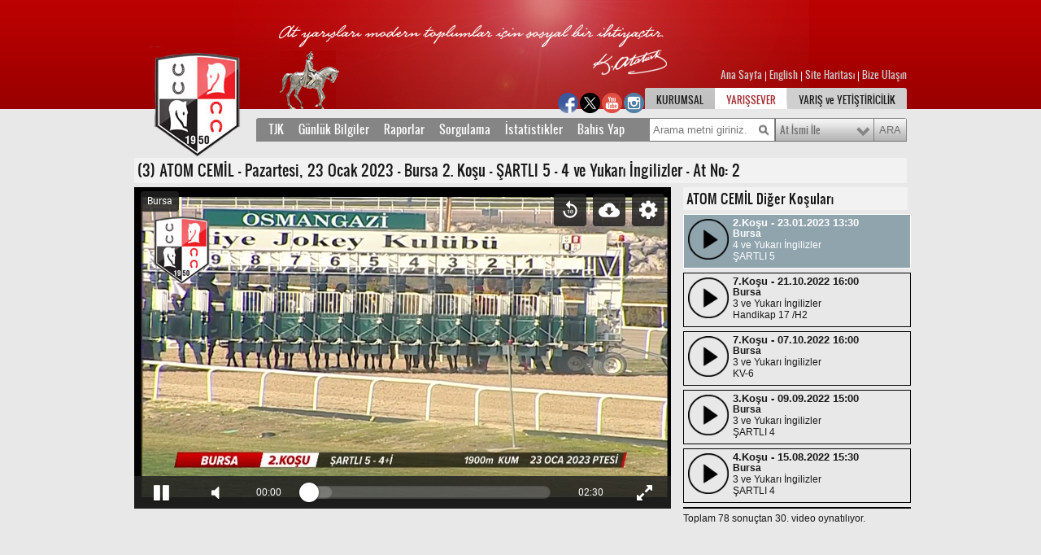

--- FILE ---
content_type: text/html; charset=utf-8
request_url: https://www.tjk.org/TR/YarisSever/Info/YarisVideoAt/At?AtKodu=79309&KosuKodu=199924
body_size: 13646
content:

<!DOCTYPE html PUBLIC "-//W3C//DTD XHTML 1.0 Transitional//EN" "http://www.w3.org/TR/xhtml1/DTD/xhtml1-transitional.dtd">
<html xmlns="http://www.w3.org/1999/xhtml" xml:lang="en" lang="en">
<head>
    <meta http-equiv="Content-Type" content="text/html; charset=utf-8" />
    <meta name="description" content="Türkiye Jokey Kulübü Dernegi At Yetistiriciligi Ve Yarislari Iktisadi Isletmesi" />
    <meta name="keywords" content="Türkiye Jokey Kulübü, AtYetistiriciligi, Yaris, hipodrom" />
    <meta name="Author" content="TJK, tjk.org" />

    

    <title>ATOM CEMİL Yarış Videoları</title>

    <link href="/Content/font.css" rel="stylesheet" type="text/css" />
    <link rel="stylesheet" type="text/css" href="https://medya-cdn.tjk.org/medyaftp/Content/box.css" />
    <link href="https://medya-cdn.tjk.org/medyaftp/Content/tjk_30.css?v=2" rel="stylesheet" type="text/css"  />
    <link href="https://medya-cdn.tjk.org/medyaftp/Content/columnwidths.css?v=7" rel="stylesheet" type="text/css" />

    <!--[if IE 7]>
           <link href="/Content/tjk-ie7.css?v=1" rel="stylesheet"
    type="text/css" />
           <![endif]-->
    <!--[if lte IE 6]>
      <link href="/Content/tjk-ie6.css"
    rel="stylesheet" type="text/css" />
           <![endif]-->
    <!--[if IE 8]>
      <link href="/Content/tjk-ie8.css"
    rel="stylesheet" type="text/css" />
           <![endif]-->
    <link href="https://medya-cdn.tjk.org/medyaftp/Content/datepicker.css" rel="stylesheet" type="text/css" />
    <link href="https://medya-cdn.tjk.org/medyaftp/Content/form.css" rel="stylesheet" type="text/css" />

    <!--Banners-->
    <style type="text/css">

        .raceWeatherGreen {
            border: 2px solid green;
            padding: 5px;
            margin-right: 4px;
            color: green;
        }

        .raceWeatherBrown {
            border: 2px solid #996633;
            padding: 5px;
            margin-right: 4px;
            color: #996633;
        }

        #loginesBox {
            width: 160px;
            height: 600px;
            position: relative;
            margin-top: 20px;
            float: left;
        }
    </style>
    <!--Banners-->


        <script type="text/javascript" src="https://medya-cdn.tjk.org/medyaftp/Scripts/jquery-1.7.min.js"></script>

    <script type="text/javascript" src="https://medya-cdn.tjk.org/medyaftp/Scripts/jquery.idTabs.min.js?v=1"></script>
    <script type="text/javascript" src="https://medya-cdn.tjk.org/medyaftp/Scripts/jquery.jquerytools.min.js?v=1"></script>
    <script type="text/javascript" src="https://medya-cdn.tjk.org/medyaftp/Scripts/customV5.js?v=1"></script>
    <script type="text/javascript" src="https://medya-cdn.tjk.org/medyaftp/Scripts/init.js?v=6ce3c41f-49ca-405d-9eb3-9e9e031f301d"></script>
    <script type="text/javascript" src="https://medya-cdn.tjk.org/medyaftp/Scripts/jquery.select-replacr.js?v=1"></script>
    <script type="text/javascript" src="https://medya-cdn.tjk.org/medyaftp/Scripts/jquery.placeholder.js"></script>
    <script type="text/javascript" src="https://medya-cdn.tjk.org/medyaftp/Scripts/jquery.unobtrusive-ajax.min.js"></script>
    <script type="text/javascript" src="https://medya-cdn.tjk.org/medyaftp/Scripts/uni-form-validation.jquery.min.js?v=2"></script>
        <script type="text/javascript" src="https://medya-cdn.tjk.org/medyaftp/Scripts/dateTR.js"></script>
        <script type="text/javascript" src="https://medya-cdn.tjk.org/medyaftp/Scripts/tr.js?v=2"></script>
    <script type="text/javascript" src="https://medya-cdn.tjk.org/medyaftp/Scripts/jquery.ticker.js"></script>
    <script type="text/javascript" src="https://medya-cdn.tjk.org/medyaftp/Scripts/jquery.captify.min.js"></script>
    <script type="text/javascript" src="https://medya-cdn.tjk.org/medyaftp/Scripts/jquery.datePicker.js?v=1"></script>
    <script type="text/javascript" src="https://medya-cdn.tjk.org/medyaftp/Scripts/jquery.rotator.js"></script>
    <script type="text/javascript" src="https://medya-cdn.tjk.org/medyaftp/Scripts/jquery.cookie.js"></script>
    <script type="text/javascript" src="https://medya-cdn.tjk.org/medyaftp/Scripts/selectivizr.js"></script>
    <script type="text/javascript" src="https://medya-cdn.tjk.org/medyaftp/Scripts/jquery.showoff.js?v=1"></script>
    <script type="text/javascript" src="https://medya-cdn.tjk.org/medyaftp/Scripts/jqprint.js"></script>
    <link href="https://medya-cdn.tjk.org/medyaftp/Content/images/favicon.ico" rel="SHORTCUT ICON" />



    <script type="text/javascript">

        function submitSuccesss() {
            try {
                submitTiming();
            } catch (err) { }
        }

    </script>

    <!-- Global site tag (gtag.js) - Google Analytics -->
    <script async=async src="https://www.googletagmanager.com/gtag/js?id=UA-21139746-2"></script>

    <script type="text/javascript">
        window.dataLayer = window.dataLayer || [];
        function gtag() { dataLayer.push(arguments); }
        gtag('js', new Date());

        gtag('config', 'UA-21139746-2', { 'sample_rate': 5 });
    </script>

    <script type="text/javascript">
        function closeBox(toClose) {
            document.getElementById(toClose).style.display = "none";
            setCookie(toClose, "closed", 365);
        }
        function setCookie(cName, value, expiredays) {
            var expDate = new Date();
            expDate.setDate(expDate.getDate() + expiredays);
            document.cookie = cName + "=" + escape(value) +
                ";expires=" + expDate.toGMTString();
        }
        function loadMsg(msgClass) {
            msg = document.getElementsByTagName("div");
            for (i = 0; i < msg.length; i++) {
                if (msg[i].className == msgClass) {
                    if (document.cookie.indexOf(msg[i].id) == -1) {
                        msg[i].style.display = "block";
                    }
                }
            }
        }
    </script>

    <script type="text/javascript">
        function isIpad() {
            const ua = window.navigator.userAgent;
            if (ua.indexOf('iPad') > -1) {
                return true;
            }
            if (ua.indexOf('Macintosh') > -1) {
                try {
                    document.createEvent("TouchEvent");
                    return true;
                } catch (e) { }
            }

            return false;
        }
    </script>

</head>

<body onload="loadMsg('msgbox');">



    <!-- Kulakçık başlangıç-->
    <!-- Kulakçık bitiş-->


    <div class="tjk">

        <div class="container_24 ">

            <div class="grid_13 home">
                <a href="/TR/YarisSever/YarisSever/Index" class="logo"></a>
            </div>

            <div class="grid_11">

                <div class="i18n">
                        <div style="right:0; position:absolute;">
                            <a href="https://www.tjk.org/TR/YarisSever/YarisSever/Index">
                                Ana Sayfa
                            </a>

                            <span style="color: white">|</span>

                            <a href='/EN/YarisSever/Info/YarisVideoAt/At?AtKodu=79309&amp;KosuKodu=199924'>English</a>

                            <span style="color: white">|</span>

                            <a href="https://www.tjk.org/TR/YarisSever/Static/Page/SiteMap">
                                Site Haritası
                            </a>
                            <span style="color: white">|</span>

                            <a href="https://www.tjk.org/TR/YarisSever/Static/Page/BizeUlasin">
                                Bize Ulaşın
                            </a>
                        </div>
                </div>


                    <div>
                        <div style="float: left; margin-top: -8px !important;">
                            <ul>
                                <li>
                                    <a href="https://www.facebook.com/T%C3%BCrkiye-Jokey-Kul%C3%BCb%C3%BC-420846981602324/" target="_blank"><img style="float:left;margin:10px 1px;width:25px; height:25px;" src="https://medya-cdn.tjk.org/medyaftp/img/socialmedia/facebook_1.png" class="" /></a>

                                    <a href="https://twitter.com/_tjk_" target="_blank"><img style="float:left;margin:10px 1px;width:25px; height:25px;" src="https://medya-cdn.tjk.org/medyaftp/img/socialmedia/twitter_1.png" class="" /></a>

                                    <a href="https://www.youtube.com/channel/UCNLO4lpteIloZ4IKb9L2DoA" target="_blank"> <img style="float:left;margin:10px 1px;width:25px; height:25px;" src="https://medya-cdn.tjk.org/medyaftp/img/socialmedia/youtube_1.png" class="" /></a>

                                    <a href="https://www.instagram.com/turkiyejokeykulubu/" target="_blank">  <img style="float:left;margin:10px 1px;width:25px; height:25px;" src="https://medya-cdn.tjk.org/medyaftp/img/socialmedia/instagram_1.png" class="" /></a>
                                </li>
                            </ul>
                        </div>

                        <div id="nav" style="float:right; margin-top:0px !important;">
                            <ul>
                                <li>
                                    <a href="/TR/Kurumsal/Kurumsal" class="tab-1">KURUMSAL</a>
                                </li>
                                <li>
                                    <a href="/TR/YarisSever/YarisSever/Index" class="selected tab-2">YARIŞSEVER</a>
                                </li>
                                <li>
                                    <a href="/TR/Yetistiricilik/Yetistiricilik" class="tab-3">YARIŞ ve YETİŞTİRİCİLİK</a>
                                </li>
                            </ul>
                        </div>
                    </div>

            </div>


            <div class="clear">&nbsp;</div>
            <div class="clear">&nbsp;</div>

            <div class="push_4 grid_20 hot">
                
            </div>

                <div>
                    <div class="clear">
                        &nbsp;
                    </div>


                    <div>


                            <style type="text/css">
                                #loginesBox {
                                    /*z-index: -1 !important;*/
                                    height: 0px;
                                }
                            </style>


                        <div class="pane" id="yarissever" style="float:left">
<div class="grid_20 prefix_4">
                    <div class="menu">
                        <div class="menus">
                            <div class="menu_tabs">
                                <a href="#tjk" class="menu-head">TJK</a>
																<a href="#gunluk" class="menu-head">Günlük Bilgiler</a>
																<a href="#report" class="menu-head">Raporlar</a>
																<a href="#sorgu" class="menu-head">Sorgulama</a>
																<a href="#stat" class="menu-head">İstatistikler</a>																
																<a target="_blank" href="https://ebayi.tjk.org/" class="menu-head">Bahis Yap</a>
                            </div>
                            <form class="search" name="search">
                            <input type="text" id="search-phrase" placeholder="Arama metni giriniz." />
                            <select name="search-options" id="search-options">
                                <option value="0" selected="selected">At İsmi İle</option>
                                <option value="1">Anne Adı İle</option>
                                <option value="2">Baba Adı İle</option>
                                <option value="3">Sahip Adı İle</option>
                                <option value="4">Jokey Adı İle</option>
                                <option value="5">Yetiştirici Adı İle</option>
                                <option value="6">Antrenör Adı İle</option>
                            </select>
                            <input type="submit" name="search-submit" value="ARA" id="search-button" />
                            </form>
                            <div class="clear">
                                &nbsp;</div>
                        </div>
                        <ul id="tjk" class="menu-items">
                          
                            <div class="menu-col">
                                <li><a href="/TR/Kurumsal/Static/Page/Tarihce">Tarihçe</a></li>
                                <li><a href="/TR/Kurumsal/Static/Page/Baskanlarimiz">Başkanlarımız</a></li>
                                <li><a href="/TR/Kurumsal/Static/Page/YonetimKurulu">Yönetim Kurulu</a></li>

                            </div>
                            <div class="menu-col">

                                <li><a href="/TR/Kurumsal/Static/Page/Hipodromlar">Hipodromlar</a></li>
                                <li><a href="/TR/YarisSever/Static/Page/HaraVeAsimIstasyonlari">Hara ve Aşım İstasyonları</a></li>
                                <li><a href="/TR/YarisSever/Static/Page/AprantiEgitimMerkezi">Ekrem Kurt Aprt. Eğitim</a></li>
                                <li><a href="/TR/Yarissever/Static/Page/SanalBayiler">Sanal Bayiler</a></li>

                            </div>

                            <div class="menu-col">
                                <li><a href="/TR/YarisSever/Static/Page/Aygirlar">Aygırlar</a></li>
                                <li><b><a href="/TR/Yarissever/Query/Page/Bayiler">Bayiler</a></b></li>
                                <li><a href="/TR/YarisSever/Static/Page/Bahisler">Bahisler</a></li>
                     
                            </div>

                            <div class="menu-col">
                                <li><b><a href="/TR/YarisSever/Query/Page/YillikYarisProgramiCoklu">Yıllık Yarış Prog.</a></b></li>
                                <li><a href="/TR/YarisSever/Query/Page/OnemliKosular">Önemli Koşular</a></li>
                                <li><a href="/TR/YarisSever/Query/Page/TumOnemliKosular">Tüm İsimli Koşular</a></li>
                                <li><a href="/TR/YarisSever/Query/Page/UluslarArasiKosuSonuclari">Uluslararası Koşular</a></li>
                            </div>

                            <div class="menu-col">

                                <li><a href="/TR/YarisSever/Static/Page/GenelHukumler">Genel Hükümler</a></li>
                                <li><a href="/TR/YarisSever/Static/Page/KanunYonetmelik">Kanun ve Yönetmelikler</a></li>
                                <li><b><a href="/Kvkk">KVKK</a></b></li>

                            </div>

                            <div class="menu-col">
                                <li><b><a href="/TR/YarisSever/Query/Page/BasindaBiz">Basında Biz</a></b></li>
                                <li><b><a href="/TR/Kurumsal/Form/Beyazmasa">Beyaz Masa</a></b></li>
                                <li><b><a href="/TR/Kurumsal/Static/Page/BizeUlasin">Bize Ulaşın</a></b></li>

                            </div>

                            <div class="menu-col">
                                <li><b><a href="/TR/YarisSever/Static/Page/TjkninSesi">TJK'nın Sesi</a></b></li>
                                <li><b><a href="/TR/YarisSever/Static/Page/YarisVeYetistiricilikKitabi">Yarış ve Yetiştiricilik</a></b></li>
                                <li><b><a href="/TR/YarisSever/Static/Page/Takvim">Takvim</a></b></li>
                                <li><b><a href="/TR/YarisSever/Static/Page/Duvarkagidi">Duvar Kağıtları</a></b></li>
                            </div>


                        </ul>
                            <ul id="gunluk" class="menu-items">
                                <div class="menu-col">
                                <li><b><a href="/TR/YarisSever/Info/Page/GunlukYarisProgrami">Yarış Programı</a></b></li>
                                <li><b><a href="/TR/YarisSever/Info/Page/GunlukYarisSonuclari">Yarış Sonuçları</a></b></li>
                                <li>  <b><a href="/TR/YarisSever/Info/SabitIhtimalliOyunProgrami"><span>Sabit İhtimalli Yarış Programı</span> <p class="new_label_animation">Yeni</p></a></b></li>


</div>
                            <div class="menu-col">
                                <li><a href="/TR/YarisSever/Info/Page/Kayitlar">Kayıtlar</a></li>                                
                                <li><a href="/TR/YarisSever/Info/Page/Deklareler">Deklareler</a></li>
                            </div>
							<div class="menu-col">
                               <li><b><a href="/TR/YarisSever/Query/Page/YillikYarisProgramiCoklu">Yıllık Yarış Programı</a></b></li>
                               <li><b><a href="/TR/YarisSever/Query/Page/SatilikAtlar">Satılık Atlar</a></b></li>
                            </div>

							
                        </ul>
                        <ul id="sorgu" class="menu-items">
                            <div class="menu-col">
                                <li><b><a href="/TR/YarisSever/Query/Page/Atlar?QueryParameter_OLDUFLG=on">At Sorgulama</a></b></li>
                                <li><b><a href="/TR/YarisSever/Query/Page/Orijin">Orijin Sorgulama</a></b></li>
                                <li><b><a href="/TR/YarisSever/Query/Page/KosuSorgulama">Koşu Sorgulama</a></b></li>
                            </div>
                            <div class="menu-col">
                                <li><b><a href="/TR/YarisSever/Query/Page/CezaliAtSahip">Cezalı At Sahibi</a></b></li>
                                <li><b><a href="/TR/YarisSever/Query/Page/CezaliJokey">Cezalı Jokey</a></b></li>
                                <li><b><a href="/TR/YarisSever/Query/Page/CezaliAt">Cezalı At</a></b></li>
                                <li><b><a href="/TR/YarisSever/Query/Page/CezaliAntronor">Cezalı Antrenör</a></b></li>

                            </div>
                            <div class="menu-col">
                                <li><b><a href="/TR/YarisSever/Query/Page/CezaliAtSahipVekili">Cezalı At Sahibi Vekili</a></b></li>
                                <li><b><a href="/TR/YarisSever/Query/Page/CezaliSeyisveSeyisBasi">Cezalı Seyis ve SeyisBaşı</a></b></li>
                                <li><b><a href="/TR/YarisSever/Query/Page/CezaliSairGorevli">Cezalı Sair Görevli</a></b></li>
                                </div>
                            <div class="menu-col">
                                
                                <li><b><a href="/TR/YarisSever/Query/Page/RaporluJokey">Raporlu Jokey</a></b></li>
                                <li><b><a href="/TR/YarisSever/Query/Page/JokeyOlmayaKalanYarisSayisi">Jokey Olmaya Kalan</a></b></li>
                                <li><b><a href="/TR/YarisSever/Query/Page/HandikapPuanlari">Handikap Puanları</a></b></li>
                            </div>
                            <div class="menu-col">
                                <li><a href="/TR/YarisSever/Query/Page/UluslarArasiKosuSonuclari">Uluslararası Koşu</a></li>
                                <li><a href="/TR/YarisSever/Query/Page/UzunVadeliKosu">Uzun Vadeli Koşu</a></li>
                                <li><a href="/TR/YarisSever/Query/Page/YeniDoganTay">Yeni Doğan Tay</a></li>
                                
                            </div>

                            <div class="menu-col">

                                
                                <li><a href="/TR/YarisSever/Query/Page/YasakliMaddeMuayeneSonuc">Yasaklı Madde Muayene Sonuç</a></li>
                                <li><a href="/TR/YarisSever/Query/Page/AhirTahsis">Ahır Tahsis</a></li>
                                <li><a href="/TR/YarisSever/Query/Page/AsimMuracatDetay">Aşım Müracaatları</a></li>

                            </div>
                        </ul>
                        <ul id="stat" class="menu-items">
                            <div class="menu-col">
                                <li><b><a href="/TR/YarisSever/Query/Page/AtIstatistikleri">At</a></b></li>
                                <li><b><a href="/TR/YarisSever/Query/Page/JokeyIstatistikleri">Jokey</a></b></li>
                                <li><a href="/TR/YarisSever/Query/Page/AntrenorIstatistikleri">Antrenör</a></li>
                                
                            </div>
                            <div class="menu-col">
                                <li><a href="/TR/YarisSever/Query/Page/SahipIstatistikleri">Sahip</a></li>
                                <li><a href="/TR/YarisSever/Query/Page/YetistiriciIstatistikleri">Yetiştirici</a></li>
                            </div>
                            <div class="menu-col">
                                <li><a href="/TR/YarisSever/Query/Page/AygirIstatistikleri">Aygır</a></li>
                                <li><a href="/TR/YarisSever/Query/Page/KisrakIstatistikleri">Kısrak</a></li>
                                <li><a href="/TR/YarisSever/Query/Page/KisrakBabasi">Kısrak Babası</a></li>
                            </div>
                            <div class="menu-col">
                                <li><b><a href="/TR/YarisSever/Query/Page/DereceIst">Derece</a></b></li>
                                <li><b><a href="/TR/YarisSever/Query/Page/DetayliDereceIst">Detaylı Derece</a></b></li>
                                <li><b><a href="/TR/YarisSever/Query/Page/Son800Ist">Son 800</a></b></li>
                            </div>
                            <div class="menu-col">
                                <li><a href="/TR/YarisSever/Static/Page/GenelIstatistikler">Genel İstatistikler</a></li>
                                <li><a href="/TR/YarisSever/Static/Page/AyrintiliIstatistikler">Ayrıntılı İstatistikler</a></li>
                                <li><a href="/TR/YarisSever/Query/Page/IdmanIstatistikleri">İdman İstatistikleri</a></li>
                            </div>
                        </ul>
                        <ul id="report" class="menu-items">
                            <div class="menu-col">
                                <li><b><a href="/TR/YarisSever/Query/Page/PistBilgileri">Pist Bilgileri</a></b></li>
                            </div>
                            <div class="menu-col">
                                <li><b><a href="/TR/YarisSever/Query/Page/KomiserRaporlari">Komiser Raporları</a></b></li>
			                </div>
                        </ul>
                        <ul id="bahis-menu" class="menu-items">
                            <div class="menu-col">
                             <li><a target="_blank" href="https://e-bayi.tjk.org/">Bahis Yap</a></li>
                            </div>
                        </ul>
                    </div>
                </div>
                <div class="clear">
                    &nbsp;</div>
                            

<script type="text/javascript"
        src="https://medya-cdn.tjk.org/medyaftp/Scripts/rmp/rmp-5.11.5.min.js?v=1"></script>

<style>

    .scrolll {
        height: 361px;
        width: 280px;
        overflow-y: scroll;
    }

    .secili {
        background-color: #fbbcbc;
    }

    .raceVideoOrder {
        line-height: normal !important;
        font-size: 1.10em !important;
        font-weight: bold;
    }

    .raceVideoRaceCourse {
        line-height: 110% !important;
        font-size: 12px !important;
        font-weight: bold;
    }

    .raceVideoOrderTime {
        line-height: normal !important;
        font-size: 1.10em !important;
        font-weight: bold;
    }

    .raceVideoSecond {
        line-height: normal !important;
        font-size: 12px !important;
        font-weight: normal;
    }

    .raceVideoThird {
        line-height: normal !important;
        font-size: 12px !important;
        font-weight: normal;
    }

    .nonRunner {
        color: red;
        font-weight: bold;
    }
</style>

<style>
    .rmp-custom-overlay {
        background: rgba(255, 255, 255, 0.7);
        color: #000000;
        border: 2px solid #000000;
        position: absolute;
        left: 8px;
        top: 8px;
        font-size: 14px;
        padding: 8px;
        text-align: center;
        border-radius: 4px;
        left: 35%;
    }

    .rmp-container {
        font-size: 12px;
    }

    .rmp-title {
        top: 5px;
        height: 25px;
        line-height: 25px;
    }

    .rmp-custom-overlay > div:first {
        margin-bottom: 10px;
    }

    .rmp-custom-overlay {
        -webkit-transition-property: opacity,visibility;
        -moz-transition-property: opacity,visibility;
        transition-property: opacity,visibility;
        -webkit-transition-duration: .4s;
        -moz-transition-duration: .4s;
        transition-duration: .4s;
        -webkit-transition-timing-function: ease-in;
        -moz-transition-timing-function: ease-in;
        transition-timing-function: ease-in;
    }

    .rmp-chrome .rmp-custom-overlay {
        opacity: 0.6;
        visibility: visible;
    }

    .rmp-no-chrome .rmp-custom-overlay {
        opacity: 0;
        visibility: visible;
    }

    .rmp-mobile {
    }

    .rmp-logo {
        max-height: 30%;
        max-width: 30%;
    }

    .rmp-module-button {
        line-height: unset;
    }

    .rmp-time-elapsed-text {
        line-height: unset !important;
    }

    .rmp-i-quality {
        line-height: unset !important;
    }
</style>


<script type="text/javascript">
    $(document).ready(function(){
        var raceCode = null;
        var _ydRaceCode = "0";
        var _yrRace = "23012342.mp4";
        var _yrRaceCode = "199924";
        

        if (!!_yrRace && _yrRace != undefined && _yrRace != "" && _yrRace != "0" && _yrRace.length >= 0 && _yrRace != " ")
                { this.raceCode = _yrRaceCode; }
        else if (!!_ydRaceCode && _ydRaceCode != undefined && _ydRaceCode != "" && _ydRaceCode != "0" && _ydRaceCode.length >= 0 && _ydRaceCode != " ")
                { this.raceCode = _ydRaceCode; }

        if (this.raceCode != null && this.raceCode != undefined && this.raceCode != "" && this.raceCode != "0" && this.raceCode.length >= 0 && this.raceCode != " ")
        { $('.scrolll').animate({ scrollTop: $("#" + this.raceCode).offset().top - 270 }, 4000); }

    });

</script>
<script>
    function isIpad() {
        const ua = window.navigator.userAgent;
        if (ua.indexOf('iPad') > -1) {
            return true;
        }
        if (ua.indexOf('Macintosh') > -1) {
            try {
                document.createEvent("TouchEvent");
                return true;
            } catch (e) { }
        }

        return false;
    }
</script>

<div class="clear">&nbsp;</div>
<div class="clear">&nbsp;</div>
<div class="clear">&nbsp;&nbsp;&nbsp;</div>

<div class="grid_24 static-page">

    <h1>(3) ATOM CEMİL - Pazartesi, 23 Ocak 2023 - Bursa 2. Koşu  - ŞARTLI 5 - 4 ve Yukarı İngilizler - At No: 2</h1>

    <div class="grid_17 alpha">
        <div id="rmpPlayer"></div>

        <script type="text/javascript" async>
            var ua = navigator.userAgent;
            var _vvy1 = "https://video-cdn.tjk.org/videoftp/2023/1/23012342.mp4";
            var _source = "https://video-cdn.tjk.org/videoftp/2023/1/" +  "23012342.mp4"
            var _link = "23012342.mp4";
            var _ydRaceCode = "";
            var _yrRaceCode = "23012342.mp4";
            var _dwnld = _vvy1;
            var d2 = new Date(2012,05,01);
            var d1 = new Date(2023,1,1);
            var _racecourse = "Bursa";
            var _content = "ATOM CEMİL";
            var _skin = "s1";
            var _errormsg = "";
            var _logoPath = "https://medya-cdn.tjk.org/medyaftp/img/logo-tjk.png";
            var _psterPath = "https://medya-cdn.tjk.org/medyaftp/img/Hipodromlar/Istanbul_11.jpg";
            var _rsltLogo = "/TR/YarisSever/Info/Page/GunlukYarisSonuclari?QueryParameter_Tarih=23/01/2023#199924";

        


            if (!!_ydRaceCode || _ydRaceCode == "" || _ydRaceCode.length == 0)
            {      if (!!_yrRaceCode || _yrRaceCode == "" || _yrRaceCode.length == 0 )
                       {
                        try {
                             if (_vvy1.charAt(_vvy1.length - 1) == "/")
                             {
                                 _vvy1 += "23" + "1" + "23" + "4" + "2" + ".mp4";
                             }
                        }
                        catch (err)
                        {
                            _vvy1 = "https://video-cdn.tjk.org/videoftp/2023/1/" + "23012342.mp4";
                         }
                      }
            }


            if (!!_yrRaceCode && _yrRaceCode != undefined && _yrRaceCode != "" && _yrRaceCode != "0" && _yrRaceCode.length >= 0 && _yrRaceCode != " ") {
                if (d1 >= d2) {
                    if (ua.indexOf("Mobile") > -1 || ua.indexOf("iPad") > -1 || ua.indexOf("Android") > -1 || isIpad()) {
                        if (!_vvy1.includes("_m")) {
                            _vvy1 = _vvy1.replace(".mp4", "_m.mp4");
                        }
                        var src = {
                            mp4: _vvy1
                        };

                    }
                    else {
                        var _vvy2 = _vvy1.replace(".mp4", ".mp4");
                        var src = {
                            mp4: [_vvy2, _vvy1]
                        };
                    }
                }
                else {
                    var src = {
                        mp4: _vvy1
                    };
                }
            }
            else if (!!_ydRaceCode && _ydRaceCode != undefined && _ydRaceCode != "" && _ydRaceCode != "0" && _ydRaceCode.length >= 0 && _ydRaceCode != " ")
            {
                var src = { hls: _ydRaceCode };
                src.hls = src.hls.split("&amp;").join("&");
                _dwnld = src.hls;
            }
            else {
                var src = { mp4: _vvy1 };
                _dwnld = _vvy1;
            }


            var rewindCustomModule = {
                hint: 'Hızlı Geri Sar',
                svg: 'https://www.radiantmediaplayer.com/images/replay-10-icon.svg',
                svgHover: 'https://www.radiantmediaplayer.com/images/replay-10-icon-hover.svg',
                callback: function () {
                    rmp.seekTo(rmp.getCurrentTime() - 10000);
                }
            };
            var downloadCustomModule = {
                hint: 'İndir',
                svg: 'https://www.radiantmediaplayer.com/images/download-icon.svg',
                svgHover:  'https://www.radiantmediaplayer.com/images/download-icon-hover.svg',
                callback: function() {
                    rmp.pause();
                    window.open(
                        _dwnld,
                        '_blank'
                    );

                    //var a = document.getElementsByTagName("video")[0];
                    
                }
            };

            var customModule = [downloadCustomModule, rewindCustomModule];
            var settings = {
                licenseKey: 'Kl8lN3FhMmVvZD9yb201ZGFzaXMzMGRiMEElXyo=',
                width: 660,
                height: 395,
                skin: _skin,
                src: src,
                initialBitrate: -1,
                rememberQuality: true,
                detectAutoplayCapabilities: true,
                initialVolume: 0.5,
                forceInitialVolume: true,
                autoplay: true,
                isLive: false,
                ads: false,
                pip: false,
                preload: 'auto',
                delayToFade: 1500,

                crossorigin: 'anonymous',
                customModule: customModule,
                contentMetadata: {
                    deHipodromAdiAdiomAdiromAdiription: _content,
                    title: _racecourse,
                    poster: [
                        _psterPath
                    ]
                },

                logo: _logoPath,
                logoLoc: _rsltLogo,
                logoPosition: 'topleft',
                logoWatermark: false,

                hlsJSMaxBufferLength: 4,
                hlsJSLiveSyncDurationCount: 3
            };
            var elementID = 'rmpPlayer';
            var rmp = new RadiantMP(elementID);
            var container = document.getElementById(elementID);

            var rmpContainer = document.getElementById(elementID);
            var rmpCustomOverlay = document.createElement('div');
            rmpCustomOverlay.className = 'rmp-custom-overlay';


            //var env = rmp.getEnvironment();
            //var isMobile = env.isMobile;
            //var isAndroid = env.isAndroid[0];
            //var isIos = env.isIos[0];
            //var isMacosSafari = env.isMacosSafari[0];

            //console.log("isMobile: " + isMobile);
            //console.log("isAndroid: " + isAndroid);
            //console.log("isIos: " + isIos);
            //console.log("isMacosSafari: " + isMacosSafari);

            rmpContainer.addEventListener('error', function () {
                console.log(rmp.getErrorData());
            });

            if (_errormsg != null && _errormsg != "") {
                console.log(_errormsg);
            }
            rmp.init(settings);

        </script>
    </div>

    <div class="grid_7 alpha " align="justify">
        <div class="clear">&nbsp;</div>
        <h1 id="racesTitle" style="width: 100%; font-size:16px;">ATOM CEMİL Diğer Koşuları</h1>

        <div class="scrolll" style="position:relative; border: 0.5px solid black; border-right:none; border-top:none; border-left:none;">

            <a style="color: inherit; position: relative; text-decoration: inherit; " href="/TR/YarisSever/Info/YarisVideoAt/At?AtKodu=79309&KosuKodu=216613">
                <div id="216613" style=" border:1px solid black;  border-color:black ; height:65px; margin-top:5px;">
                    <img style="float:left; margin:5px 5px 5px 5px; width:50px; height:50px" src="https://medya-cdn.tjk.org/medyaftp/videoicon.png" />
                    <div style="width:195px; height:60px; display:table-cell; vertical-align:middle; margin:auto; ">
                        
                        <span class="raceVideoOrder">5.Koşu - 21.04.2025 20:00</span>
                        <br /> <span class="raceVideoRaceCourse"> Şanlıurfa</span>
                        <br /><span class="raceVideoSecond">3 ve Yukarı İngilizler</span><br />
                        <span class="raceVideoThird">ŞARTLI 4/Y2</span>
                    </div>

                </div>
            </a>
            <a style="color: inherit; position: relative; text-decoration: inherit; " href="/TR/YarisSever/Info/YarisVideoAt/At?AtKodu=79309&KosuKodu=216102">
                <div id="216102" style=" border:1px solid black;  border-color:black ; height:65px; margin-top:5px;">
                    <img style="float:left; margin:5px 5px 5px 5px; width:50px; height:50px" src="https://medya-cdn.tjk.org/medyaftp/videoicon.png" />
                    <div style="width:195px; height:60px; display:table-cell; vertical-align:middle; margin:auto; ">
                        
                        <span class="raceVideoOrder">9.Koşu - 31.03.2025 21:30</span>
                        <br /> <span class="raceVideoRaceCourse"> Şanlıurfa</span>
                        <br /><span class="raceVideoSecond">4 ve Yukarı İngilizler</span><br />
                        <span class="raceVideoThird">Handikap 17 /H3</span>
                    </div>

                </div>
            </a>
            <a style="color: inherit; position: relative; text-decoration: inherit; " href="/TR/YarisSever/Info/YarisVideoAt/At?AtKodu=79309&KosuKodu=212748">
                <div id="212748" style=" border:1px solid black;  border-color:black ; height:65px; margin-top:5px;">
                    <img style="float:left; margin:5px 5px 5px 5px; width:50px; height:50px" src="https://medya-cdn.tjk.org/medyaftp/videoicon.png" />
                    <div style="width:195px; height:60px; display:table-cell; vertical-align:middle; margin:auto; ">
                        
                        <span class="raceVideoOrder">2.Koşu - 28.09.2024 21:30</span>
                        <br /> <span class="raceVideoRaceCourse"> Diyarbakır</span>
                        <br /><span class="raceVideoSecond">3 ve Yukarı İngilizler</span><br />
                        <span class="raceVideoThird"> ULUSLARARASI DİYARBAKIR KARPUZ FESTİVALİ KOŞUSU</span>
                    </div>

                </div>
            </a>
            <a style="color: inherit; position: relative; text-decoration: inherit; " href="/TR/YarisSever/Info/YarisVideoAt/At?AtKodu=79309&KosuKodu=212542">
                <div id="212542" style=" border:1px solid black;  border-color:black ; height:65px; margin-top:5px;">
                    <img style="float:left; margin:5px 5px 5px 5px; width:50px; height:50px" src="https://medya-cdn.tjk.org/medyaftp/videoicon.png" />
                    <div style="width:195px; height:60px; display:table-cell; vertical-align:middle; margin:auto; ">
                        
                        <span class="raceVideoOrder">5.Koşu - 18.09.2024 20:00</span>
                        <br /> <span class="raceVideoRaceCourse"> Elazığ</span>
                        <br /><span class="raceVideoSecond">3 ve Yukarı İngilizler</span><br />
                        <span class="raceVideoThird">ŞARTLI 5</span>
                    </div>

                </div>
            </a>
            <a style="color: inherit; position: relative; text-decoration: inherit; " href="/TR/YarisSever/Info/YarisVideoAt/At?AtKodu=79309&KosuKodu=212277">
                <div id="212277" style=" border:1px solid black;  border-color:black ; height:65px; margin-top:5px;">
                    <img style="float:left; margin:5px 5px 5px 5px; width:50px; height:50px" src="https://medya-cdn.tjk.org/medyaftp/videoicon.png" />
                    <div style="width:195px; height:60px; display:table-cell; vertical-align:middle; margin:auto; ">
                        
                        <span class="raceVideoOrder">5.Koşu - 04.09.2024 20:00</span>
                        <br /> <span class="raceVideoRaceCourse"> Elazığ</span>
                        <br /><span class="raceVideoSecond">3 ve Yukarı İngilizler</span><br />
                        <span class="raceVideoThird">ŞARTLI 4</span>
                    </div>

                </div>
            </a>
            <a style="color: inherit; position: relative; text-decoration: inherit; " href="/TR/YarisSever/Info/YarisVideoAt/At?AtKodu=79309&KosuKodu=211995">
                <div id="211995" style=" border:1px solid black;  border-color:black ; height:65px; margin-top:5px;">
                    <img style="float:left; margin:5px 5px 5px 5px; width:50px; height:50px" src="https://medya-cdn.tjk.org/medyaftp/videoicon.png" />
                    <div style="width:195px; height:60px; display:table-cell; vertical-align:middle; margin:auto; ">
                        
                        <span class="raceVideoOrder">6.Koşu - 21.08.2024 21:00</span>
                        <br /> <span class="raceVideoRaceCourse"> Elazığ</span>
                        <br /><span class="raceVideoSecond">3 ve Yukarı İngilizler</span><br />
                        <span class="raceVideoThird">ŞARTLI 3</span>
                    </div>

                </div>
            </a>
            <a style="color: inherit; position: relative; text-decoration: inherit; " href="/TR/YarisSever/Info/YarisVideoAt/At?AtKodu=79309&KosuKodu=211860">
                <div id="211860" style=" border:1px solid black;  border-color:black ; height:65px; margin-top:5px;">
                    <img style="float:left; margin:5px 5px 5px 5px; width:50px; height:50px" src="https://medya-cdn.tjk.org/medyaftp/videoicon.png" />
                    <div style="width:195px; height:60px; display:table-cell; vertical-align:middle; margin:auto; ">
                        
                        <span class="raceVideoOrder">7.Koşu - 14.08.2024 20:00</span>
                        <br /> <span class="raceVideoRaceCourse"> Elazığ</span>
                        <br /><span class="raceVideoSecond">3 ve Yukarı İngilizler</span><br />
                        <span class="raceVideoThird">ŞARTLI 5</span>
                    </div>

                </div>
            </a>
            <a style="color: inherit; position: relative; text-decoration: inherit; " href="/TR/YarisSever/Info/YarisVideoAt/At?AtKodu=79309&KosuKodu=211579">
                <div id="211579" style=" border:1px solid black;  border-color:black ; height:65px; margin-top:5px;">
                    <img style="float:left; margin:5px 5px 5px 5px; width:50px; height:50px" src="https://medya-cdn.tjk.org/medyaftp/videoicon.png" />
                    <div style="width:195px; height:60px; display:table-cell; vertical-align:middle; margin:auto; ">
                        
                        <span class="raceVideoOrder">7.Koşu - 05.08.2024 21:30</span>
                        <br /> <span class="raceVideoRaceCourse"> Elazığ</span>
                        <br /><span class="raceVideoSecond">3 ve Yukarı İngilizler</span><br />
                        <span class="raceVideoThird">ŞARTLI 2</span>
                    </div>

                </div>
            </a>
            <a style="color: inherit; position: relative; text-decoration: inherit; " href="/TR/YarisSever/Info/YarisVideoAt/At?AtKodu=79309&KosuKodu=211272">
                <div id="211272" style=" border:1px solid black;  border-color:black ; height:65px; margin-top:5px;">
                    <img style="float:left; margin:5px 5px 5px 5px; width:50px; height:50px" src="https://medya-cdn.tjk.org/medyaftp/videoicon.png" />
                    <div style="width:195px; height:60px; display:table-cell; vertical-align:middle; margin:auto; ">
                        
                        <span class="raceVideoOrder">4.Koşu - 24.07.2024 19:00</span>
                        <br /> <span class="raceVideoRaceCourse"> Elazığ</span>
                        <br /><span class="raceVideoSecond">3 ve Yukarı İngilizler</span><br />
                        <span class="raceVideoThird">Handikap 16 /H3</span>
                    </div>

                </div>
            </a>
            <a style="color: inherit; position: relative; text-decoration: inherit; " href="/TR/YarisSever/Info/YarisVideoAt/At?AtKodu=79309&KosuKodu=211090">
                <div id="211090" style=" border:1px solid black;  border-color:black ; height:65px; margin-top:5px;">
                    <img style="float:left; margin:5px 5px 5px 5px; width:50px; height:50px" src="https://medya-cdn.tjk.org/medyaftp/videoicon.png" />
                    <div style="width:195px; height:60px; display:table-cell; vertical-align:middle; margin:auto; ">
                        
                        <span class="raceVideoOrder">7.Koşu - 17.07.2024 20:30</span>
                        <br /> <span class="raceVideoRaceCourse"> Elazığ</span>
                        <br /><span class="raceVideoSecond">3 ve Yukarı İngilizler</span><br />
                        <span class="raceVideoThird">ŞARTLI 3</span>
                    </div>

                </div>
            </a>
            <a style="color: inherit; position: relative; text-decoration: inherit; " href="/TR/YarisSever/Info/YarisVideoAt/At?AtKodu=79309&KosuKodu=210515">
                <div id="210515" style=" border:1px solid black;  border-color:black ; height:65px; margin-top:5px;">
                    <img style="float:left; margin:5px 5px 5px 5px; width:50px; height:50px" src="https://medya-cdn.tjk.org/medyaftp/videoicon.png" />
                    <div style="width:195px; height:60px; display:table-cell; vertical-align:middle; margin:auto; ">
                        
                        <span class="raceVideoOrder">7.Koşu - 21.06.2024 16:30</span>
                        <br /> <span class="raceVideoRaceCourse"> Bursa</span>
                        <br /><span class="raceVideoSecond">3 ve Yukarı İngilizler</span><br />
                        <span class="raceVideoThird">Handikap 16 /H2</span>
                    </div>

                </div>
            </a>
            <a style="color: inherit; position: relative; text-decoration: inherit; " href="/TR/YarisSever/Info/YarisVideoAt/At?AtKodu=79309&KosuKodu=210142">
                <div id="210142" style=" border:1px solid black;  border-color:black ; height:65px; margin-top:5px;">
                    <img style="float:left; margin:5px 5px 5px 5px; width:50px; height:50px" src="https://medya-cdn.tjk.org/medyaftp/videoicon.png" />
                    <div style="width:195px; height:60px; display:table-cell; vertical-align:middle; margin:auto; ">
                        
                        <span class="raceVideoOrder">2.Koşu - 01.06.2024 13:30</span>
                        <br /> <span class="raceVideoRaceCourse"> Ankara</span>
                        <br /><span class="raceVideoSecond">3 ve Yukarı İngilizler</span><br />
                        <span class="raceVideoThird">SATIŞ 2</span>
                    </div>

                </div>
            </a>
            <a style="color: inherit; position: relative; text-decoration: inherit; " href="/TR/YarisSever/Info/YarisVideoAt/At?AtKodu=79309&KosuKodu=209804">
                <div id="209804" style=" border:1px solid black;  border-color:black ; height:65px; margin-top:5px;">
                    <img style="float:left; margin:5px 5px 5px 5px; width:50px; height:50px" src="https://medya-cdn.tjk.org/medyaftp/videoicon.png" />
                    <div style="width:195px; height:60px; display:table-cell; vertical-align:middle; margin:auto; ">
                        
                        <span class="raceVideoOrder">3.Koşu - 17.05.2024 14:30</span>
                        <br /> <span class="raceVideoRaceCourse"> Bursa</span>
                        <br /><span class="raceVideoSecond">3 ve Yukarı İngilizler</span><br />
                        <span class="raceVideoThird">ŞARTLI 4</span>
                    </div>

                </div>
            </a>
            <a style="color: inherit; position: relative; text-decoration: inherit; " href="/TR/YarisSever/Info/YarisVideoAt/At?AtKodu=79309&KosuKodu=209662">
                <div id="209662" style=" border:1px solid black;  border-color:black ; height:65px; margin-top:5px;">
                    <img style="float:left; margin:5px 5px 5px 5px; width:50px; height:50px" src="https://medya-cdn.tjk.org/medyaftp/videoicon.png" />
                    <div style="width:195px; height:60px; display:table-cell; vertical-align:middle; margin:auto; ">
                        
                        <span class="raceVideoOrder">9.Koşu - 10.05.2024 17:30</span>
                        <br /> <span class="raceVideoRaceCourse"> Bursa</span>
                        <br /><span class="raceVideoSecond">3 ve Yukarı İngilizler</span><br />
                        <span class="raceVideoThird">Handikap 16 /H2/Y1</span>
                    </div>

                </div>
            </a>
            <a style="color: inherit; position: relative; text-decoration: inherit; " href="/TR/YarisSever/Info/YarisVideoAt/At?AtKodu=79309&KosuKodu=208625">
                <div id="208625" style=" border:1px solid black;  border-color:black ; height:65px; margin-top:5px;">
                    <img style="float:left; margin:5px 5px 5px 5px; width:50px; height:50px" src="https://medya-cdn.tjk.org/medyaftp/videoicon.png" />
                    <div style="width:195px; height:60px; display:table-cell; vertical-align:middle; margin:auto; ">
                        
                        <span class="raceVideoOrder">7.Koşu - 18.03.2024 16:30</span>
                        <br /> <span class="raceVideoRaceCourse"> Bursa</span>
<span class="nonRunner">&nbsp;(Koşmaz)</span>                        <br /><span class="raceVideoSecond">4 ve Yukarı İngilizler</span><br />
                        <span class="raceVideoThird">Handikap 17 /H2</span>
                    </div>

                </div>
            </a>
            <a style="color: inherit; position: relative; text-decoration: inherit; " href="/TR/YarisSever/Info/YarisVideoAt/At?AtKodu=79309&KosuKodu=207872">
                <div id="207872" style=" border:1px solid black;  border-color:black ; height:65px; margin-top:5px;">
                    <img style="float:left; margin:5px 5px 5px 5px; width:50px; height:50px" src="https://medya-cdn.tjk.org/medyaftp/videoicon.png" />
                    <div style="width:195px; height:60px; display:table-cell; vertical-align:middle; margin:auto; ">
                        
                        <span class="raceVideoOrder">5.Koşu - 11.02.2024 16:00</span>
                        <br /> <span class="raceVideoRaceCourse"> İzmir</span>
                        <br /><span class="raceVideoSecond">4 ve Yukarı İngilizler</span><br />
                        <span class="raceVideoThird">ŞARTLI 3 /X-1</span>
                    </div>

                </div>
            </a>
            <a style="color: inherit; position: relative; text-decoration: inherit; " href="/TR/YarisSever/Info/YarisVideoAt/At?AtKodu=79309&KosuKodu=207663">
                <div id="207663" style=" border:1px solid black;  border-color:black ; height:65px; margin-top:5px;">
                    <img style="float:left; margin:5px 5px 5px 5px; width:50px; height:50px" src="https://medya-cdn.tjk.org/medyaftp/videoicon.png" />
                    <div style="width:195px; height:60px; display:table-cell; vertical-align:middle; margin:auto; ">
                        
                        <span class="raceVideoOrder">3.Koşu - 01.02.2024 16:30</span>
                        <br /> <span class="raceVideoRaceCourse"> İzmir</span>
                        <br /><span class="raceVideoSecond">4 ve Yukarı İngilizler</span><br />
                        <span class="raceVideoThird">SATIŞ 1</span>
                    </div>

                </div>
            </a>
            <a style="color: inherit; position: relative; text-decoration: inherit; " href="/TR/YarisSever/Info/YarisVideoAt/At?AtKodu=79309&KosuKodu=206948">
                <div id="206948" style=" border:1px solid black;  border-color:black ; height:65px; margin-top:5px;">
                    <img style="float:left; margin:5px 5px 5px 5px; width:50px; height:50px" src="https://medya-cdn.tjk.org/medyaftp/videoicon.png" />
                    <div style="width:195px; height:60px; display:table-cell; vertical-align:middle; margin:auto; ">
                        
                        <span class="raceVideoOrder">5.Koşu - 22.12.2023 16:30</span>
                        <br /> <span class="raceVideoRaceCourse"> Antalya</span>
                        <br /><span class="raceVideoSecond">3 ve Yukarı İngilizler</span><br />
                        <span class="raceVideoThird">ŞARTLI 5</span>
                    </div>

                </div>
            </a>
            <a style="color: inherit; position: relative; text-decoration: inherit; " href="/TR/YarisSever/Info/YarisVideoAt/At?AtKodu=79309&KosuKodu=206770">
                <div id="206770" style=" border:1px solid black;  border-color:black ; height:65px; margin-top:5px;">
                    <img style="float:left; margin:5px 5px 5px 5px; width:50px; height:50px" src="https://medya-cdn.tjk.org/medyaftp/videoicon.png" />
                    <div style="width:195px; height:60px; display:table-cell; vertical-align:middle; margin:auto; ">
                        
                        <span class="raceVideoOrder">7.Koşu - 11.12.2023 16:00</span>
                        <br /> <span class="raceVideoRaceCourse"> Bursa</span>
                        <br /><span class="raceVideoSecond">3 ve Yukarı İngilizler</span><br />
                        <span class="raceVideoThird">Handikap 16 /H2</span>
                    </div>

                </div>
            </a>
            <a style="color: inherit; position: relative; text-decoration: inherit; " href="/TR/YarisSever/Info/YarisVideoAt/At?AtKodu=79309&KosuKodu=206629">
                <div id="206629" style=" border:1px solid black;  border-color:black ; height:65px; margin-top:5px;">
                    <img style="float:left; margin:5px 5px 5px 5px; width:50px; height:50px" src="https://medya-cdn.tjk.org/medyaftp/videoicon.png" />
                    <div style="width:195px; height:60px; display:table-cell; vertical-align:middle; margin:auto; ">
                        
                        <span class="raceVideoOrder">3.Koşu - 03.12.2023 15:00</span>
                        <br /> <span class="raceVideoRaceCourse"> İzmir</span>
                        <br /><span class="raceVideoSecond">3 ve Yukarı İngilizler</span><br />
                        <span class="raceVideoThird">ŞARTLI 3</span>
                    </div>

                </div>
            </a>
            <a style="color: inherit; position: relative; text-decoration: inherit; " href="/TR/YarisSever/Info/YarisVideoAt/At?AtKodu=79309&KosuKodu=206383">
                <div id="206383" style=" border:1px solid black;  border-color:black ; height:65px; margin-top:5px;">
                    <img style="float:left; margin:5px 5px 5px 5px; width:50px; height:50px" src="https://medya-cdn.tjk.org/medyaftp/videoicon.png" />
                    <div style="width:195px; height:60px; display:table-cell; vertical-align:middle; margin:auto; ">
                        
                        <span class="raceVideoOrder">5.Koşu - 19.11.2023 16:00</span>
                        <br /> <span class="raceVideoRaceCourse"> İzmir</span>
                        <br /><span class="raceVideoSecond">3 ve Yukarı İngilizler</span><br />
                        <span class="raceVideoThird">ŞARTLI 3/Y1</span>
                    </div>

                </div>
            </a>
            <a style="color: inherit; position: relative; text-decoration: inherit; " href="/TR/YarisSever/Info/YarisVideoAt/At?AtKodu=79309&KosuKodu=206130">
                <div id="206130" style=" border:1px solid black;  border-color:black ; height:65px; margin-top:5px;">
                    <img style="float:left; margin:5px 5px 5px 5px; width:50px; height:50px" src="https://medya-cdn.tjk.org/medyaftp/videoicon.png" />
                    <div style="width:195px; height:60px; display:table-cell; vertical-align:middle; margin:auto; ">
                        
                        <span class="raceVideoOrder">8.Koşu - 06.11.2023 17:00</span>
                        <br /> <span class="raceVideoRaceCourse"> Bursa</span>
                        <br /><span class="raceVideoSecond">3 ve Yukarı İngilizler</span><br />
                        <span class="raceVideoThird">ŞARTLI 5</span>
                    </div>

                </div>
            </a>
            <a style="color: inherit; position: relative; text-decoration: inherit; " href="/TR/YarisSever/Info/YarisVideoAt/At?AtKodu=79309&KosuKodu=205796">
                <div id="205796" style=" border:1px solid black;  border-color:black ; height:65px; margin-top:5px;">
                    <img style="float:left; margin:5px 5px 5px 5px; width:50px; height:50px" src="https://medya-cdn.tjk.org/medyaftp/videoicon.png" />
                    <div style="width:195px; height:60px; display:table-cell; vertical-align:middle; margin:auto; ">
                        
                        <span class="raceVideoOrder">5.Koşu - 20.10.2023 15:00</span>
                        <br /> <span class="raceVideoRaceCourse"> Bursa</span>
                        <br /><span class="raceVideoSecond">3 ve Yukarı İngilizler</span><br />
                        <span class="raceVideoThird">Handikap 17 /H2</span>
                    </div>

                </div>
            </a>
            <a style="color: inherit; position: relative; text-decoration: inherit; " href="/TR/YarisSever/Info/YarisVideoAt/At?AtKodu=79309&KosuKodu=205520">
                <div id="205520" style=" border:1px solid black;  border-color:black ; height:65px; margin-top:5px;">
                    <img style="float:left; margin:5px 5px 5px 5px; width:50px; height:50px" src="https://medya-cdn.tjk.org/medyaftp/videoicon.png" />
                    <div style="width:195px; height:60px; display:table-cell; vertical-align:middle; margin:auto; ">
                        
                        <span class="raceVideoOrder">3.Koşu - 06.10.2023 14:30</span>
                        <br /> <span class="raceVideoRaceCourse"> Bursa</span>
                        <br /><span class="raceVideoSecond">3 ve Yukarı İngilizler</span><br />
                        <span class="raceVideoThird">SATIŞ 2</span>
                    </div>

                </div>
            </a>
            <a style="color: inherit; position: relative; text-decoration: inherit; " href="/TR/YarisSever/Info/YarisVideoAt/At?AtKodu=79309&KosuKodu=203121">
                <div id="203121" style=" border:1px solid black;  border-color:black ; height:65px; margin-top:5px;">
                    <img style="float:left; margin:5px 5px 5px 5px; width:50px; height:50px" src="https://medya-cdn.tjk.org/medyaftp/videoicon.png" />
                    <div style="width:195px; height:60px; display:table-cell; vertical-align:middle; margin:auto; ">
                        
                        <span class="raceVideoOrder">4.Koşu - 06.06.2023 19:30</span>
                        <br /> <span class="raceVideoRaceCourse"> Kocaeli</span>
                        <br /><span class="raceVideoSecond">4 ve Yukarı İngilizler</span><br />
                        <span class="raceVideoThird">Handikap 21 /H2</span>
                    </div>

                </div>
            </a>
            <a style="color: inherit; position: relative; text-decoration: inherit; " href="/TR/YarisSever/Info/YarisVideoAt/At?AtKodu=79309&KosuKodu=202474">
                <div id="202474" style=" border:1px solid black;  border-color:black ; height:65px; margin-top:5px;">
                    <img style="float:left; margin:5px 5px 5px 5px; width:50px; height:50px" src="https://medya-cdn.tjk.org/medyaftp/videoicon.png" />
                    <div style="width:195px; height:60px; display:table-cell; vertical-align:middle; margin:auto; ">
                        
                        <span class="raceVideoOrder">5.Koşu - 12.05.2023 15:30</span>
                        <br /> <span class="raceVideoRaceCourse"> Bursa</span>
                        <br /><span class="raceVideoSecond">4 ve Yukarı İngilizler</span><br />
                        <span class="raceVideoThird">ŞARTLI 4</span>
                    </div>

                </div>
            </a>
            <a style="color: inherit; position: relative; text-decoration: inherit; " href="/TR/YarisSever/Info/YarisVideoAt/At?AtKodu=79309&KosuKodu=202337">
                <div id="202337" style=" border:1px solid black;  border-color:black ; height:65px; margin-top:5px;">
                    <img style="float:left; margin:5px 5px 5px 5px; width:50px; height:50px" src="https://medya-cdn.tjk.org/medyaftp/videoicon.png" />
                    <div style="width:195px; height:60px; display:table-cell; vertical-align:middle; margin:auto; ">
                        
                        <span class="raceVideoOrder">1.Koşu - 05.05.2023 14:00</span>
                        <br /> <span class="raceVideoRaceCourse"> Bursa</span>
<span class="nonRunner">&nbsp;(Koşmaz)</span>                        <br /><span class="raceVideoSecond">4 ve Yukarı İngilizler</span><br />
                        <span class="raceVideoThird">ŞARTLI 3</span>
                    </div>

                </div>
            </a>
            <a style="color: inherit; position: relative; text-decoration: inherit; " href="/TR/YarisSever/Info/YarisVideoAt/At?AtKodu=79309&KosuKodu=201774">
                <div id="201774" style=" border:1px solid black;  border-color:black ; height:65px; margin-top:5px;">
                    <img style="float:left; margin:5px 5px 5px 5px; width:50px; height:50px" src="https://medya-cdn.tjk.org/medyaftp/videoicon.png" />
                    <div style="width:195px; height:60px; display:table-cell; vertical-align:middle; margin:auto; ">
                        
                        <span class="raceVideoOrder">2.Koşu - 10.04.2023 14:00</span>
                        <br /> <span class="raceVideoRaceCourse"> Bursa</span>
                        <br /><span class="raceVideoSecond">4 ve Yukarı İngilizler</span><br />
                        <span class="raceVideoThird">ŞARTLI 3</span>
                    </div>

                </div>
            </a>
            <a style="color: inherit; position: relative; text-decoration: inherit; " href="/TR/YarisSever/Info/YarisVideoAt/At?AtKodu=79309&KosuKodu=201390">
                <div id="201390" style=" border:1px solid black;  border-color:black ; height:65px; margin-top:5px;">
                    <img style="float:left; margin:5px 5px 5px 5px; width:50px; height:50px" src="https://medya-cdn.tjk.org/medyaftp/videoicon.png" />
                    <div style="width:195px; height:60px; display:table-cell; vertical-align:middle; margin:auto; ">
                        
                        <span class="raceVideoOrder">3.Koşu - 30.03.2023 19:00</span>
                        <br /> <span class="raceVideoRaceCourse"> Kocaeli</span>
                        <br /><span class="raceVideoSecond">4 ve Yukarı İngilizler</span><br />
                        <span class="raceVideoThird">ŞARTLI 5</span>
                    </div>

                </div>
            </a>
            <a style="color: inherit; position: relative; text-decoration: inherit; " href="/TR/YarisSever/Info/YarisVideoAt/At?AtKodu=79309&KosuKodu=199924">
                <div id="199924" style="background-color:#90A4AE;color:white; border:1px solid black;  border-color:white ; height:65px; margin-top:5px;">
                    <img style="float:left; margin:5px 5px 5px 5px; width:50px; height:50px" src="https://medya-cdn.tjk.org/medyaftp/videoicon.png" />
                    <div style="width:195px; height:60px; display:table-cell; vertical-align:middle; margin:auto; ">
                        
                        <span class="raceVideoOrder">2.Koşu - 23.01.2023 13:30</span>
                        <br /> <span class="raceVideoRaceCourse"> Bursa</span>
                        <br /><span class="raceVideoSecond">4 ve Yukarı İngilizler</span><br />
                        <span class="raceVideoThird">ŞARTLI 5</span>
                    </div>

                </div>
            </a>
            <a style="color: inherit; position: relative; text-decoration: inherit; " href="/TR/YarisSever/Info/YarisVideoAt/At?AtKodu=79309&KosuKodu=197662">
                <div id="197662" style=" border:1px solid black;  border-color:black ; height:65px; margin-top:5px;">
                    <img style="float:left; margin:5px 5px 5px 5px; width:50px; height:50px" src="https://medya-cdn.tjk.org/medyaftp/videoicon.png" />
                    <div style="width:195px; height:60px; display:table-cell; vertical-align:middle; margin:auto; ">
                        
                        <span class="raceVideoOrder">7.Koşu - 21.10.2022 16:00</span>
                        <br /> <span class="raceVideoRaceCourse"> Bursa</span>
                        <br /><span class="raceVideoSecond">3 ve Yukarı İngilizler</span><br />
                        <span class="raceVideoThird">Handikap 17 /H2</span>
                    </div>

                </div>
            </a>
            <a style="color: inherit; position: relative; text-decoration: inherit; " href="/TR/YarisSever/Info/YarisVideoAt/At?AtKodu=79309&KosuKodu=197289">
                <div id="197289" style=" border:1px solid black;  border-color:black ; height:65px; margin-top:5px;">
                    <img style="float:left; margin:5px 5px 5px 5px; width:50px; height:50px" src="https://medya-cdn.tjk.org/medyaftp/videoicon.png" />
                    <div style="width:195px; height:60px; display:table-cell; vertical-align:middle; margin:auto; ">
                        
                        <span class="raceVideoOrder">7.Koşu - 07.10.2022 16:00</span>
                        <br /> <span class="raceVideoRaceCourse"> Bursa</span>
                        <br /><span class="raceVideoSecond">3 ve Yukarı İngilizler</span><br />
                        <span class="raceVideoThird">KV-6</span>
                    </div>

                </div>
            </a>
            <a style="color: inherit; position: relative; text-decoration: inherit; " href="/TR/YarisSever/Info/YarisVideoAt/At?AtKodu=79309&KosuKodu=196614">
                <div id="196614" style=" border:1px solid black;  border-color:black ; height:65px; margin-top:5px;">
                    <img style="float:left; margin:5px 5px 5px 5px; width:50px; height:50px" src="https://medya-cdn.tjk.org/medyaftp/videoicon.png" />
                    <div style="width:195px; height:60px; display:table-cell; vertical-align:middle; margin:auto; ">
                        
                        <span class="raceVideoOrder">3.Koşu - 09.09.2022 15:00</span>
                        <br /> <span class="raceVideoRaceCourse"> Bursa</span>
                        <br /><span class="raceVideoSecond">3 ve Yukarı İngilizler</span><br />
                        <span class="raceVideoThird">ŞARTLI 4</span>
                    </div>

                </div>
            </a>
            <a style="color: inherit; position: relative; text-decoration: inherit; " href="/TR/YarisSever/Info/YarisVideoAt/At?AtKodu=79309&KosuKodu=195761">
                <div id="195761" style=" border:1px solid black;  border-color:black ; height:65px; margin-top:5px;">
                    <img style="float:left; margin:5px 5px 5px 5px; width:50px; height:50px" src="https://medya-cdn.tjk.org/medyaftp/videoicon.png" />
                    <div style="width:195px; height:60px; display:table-cell; vertical-align:middle; margin:auto; ">
                        
                        <span class="raceVideoOrder">4.Koşu - 15.08.2022 15:30</span>
                        <br /> <span class="raceVideoRaceCourse"> Bursa</span>
                        <br /><span class="raceVideoSecond">3 ve Yukarı İngilizler</span><br />
                        <span class="raceVideoThird">ŞARTLI 4</span>
                    </div>

                </div>
            </a>
            <a style="color: inherit; position: relative; text-decoration: inherit; " href="/TR/YarisSever/Info/YarisVideoAt/At?AtKodu=79309&KosuKodu=195044">
                <div id="195044" style=" border:1px solid black;  border-color:black ; height:65px; margin-top:5px;">
                    <img style="float:left; margin:5px 5px 5px 5px; width:50px; height:50px" src="https://medya-cdn.tjk.org/medyaftp/videoicon.png" />
                    <div style="width:195px; height:60px; display:table-cell; vertical-align:middle; margin:auto; ">
                        
                        <span class="raceVideoOrder">1.Koşu - 25.07.2022 14:00</span>
                        <br /> <span class="raceVideoRaceCourse"> Bursa</span>
                        <br /><span class="raceVideoSecond">3 ve Yukarı İngilizler</span><br />
                        <span class="raceVideoThird">ŞARTLI 4</span>
                    </div>

                </div>
            </a>
            <a style="color: inherit; position: relative; text-decoration: inherit; " href="/TR/YarisSever/Info/YarisVideoAt/At?AtKodu=79309&KosuKodu=194607">
                <div id="194607" style=" border:1px solid black;  border-color:black ; height:65px; margin-top:5px;">
                    <img style="float:left; margin:5px 5px 5px 5px; width:50px; height:50px" src="https://medya-cdn.tjk.org/medyaftp/videoicon.png" />
                    <div style="width:195px; height:60px; display:table-cell; vertical-align:middle; margin:auto; ">
                        
                        <span class="raceVideoOrder">2.Koşu - 11.07.2022 15:00</span>
                        <br /> <span class="raceVideoRaceCourse"> Bursa</span>
                        <br /><span class="raceVideoSecond">3 ve Yukarı İngilizler</span><br />
                        <span class="raceVideoThird">ŞARTLI 5/Y1</span>
                    </div>

                </div>
            </a>
            <a style="color: inherit; position: relative; text-decoration: inherit; " href="/TR/YarisSever/Info/YarisVideoAt/At?AtKodu=79309&KosuKodu=194371">
                <div id="194371" style=" border:1px solid black;  border-color:black ; height:65px; margin-top:5px;">
                    <img style="float:left; margin:5px 5px 5px 5px; width:50px; height:50px" src="https://medya-cdn.tjk.org/medyaftp/videoicon.png" />
                    <div style="width:195px; height:60px; display:table-cell; vertical-align:middle; margin:auto; ">
                        
                        <span class="raceVideoOrder">3.Koşu - 01.07.2022 14:30</span>
                        <br /> <span class="raceVideoRaceCourse"> Bursa</span>
                        <br /><span class="raceVideoSecond">3 ve Yukarı İngilizler</span><br />
                        <span class="raceVideoThird">ŞARTLI 2</span>
                    </div>

                </div>
            </a>
            <a style="color: inherit; position: relative; text-decoration: inherit; " href="/TR/YarisSever/Info/YarisVideoAt/At?AtKodu=79309&KosuKodu=193802">
                <div id="193802" style=" border:1px solid black;  border-color:black ; height:65px; margin-top:5px;">
                    <img style="float:left; margin:5px 5px 5px 5px; width:50px; height:50px" src="https://medya-cdn.tjk.org/medyaftp/videoicon.png" />
                    <div style="width:195px; height:60px; display:table-cell; vertical-align:middle; margin:auto; ">
                        
                        <span class="raceVideoOrder">4.Koşu - 14.06.2022 18:30</span>
                        <br /> <span class="raceVideoRaceCourse"> Kocaeli</span>
                        <br /><span class="raceVideoSecond">4 ve Yukarı İngilizler</span><br />
                        <span class="raceVideoThird">ŞARTLI 4</span>
                    </div>

                </div>
            </a>
            <a style="color: inherit; position: relative; text-decoration: inherit; " href="/TR/YarisSever/Info/YarisVideoAt/At?AtKodu=79309&KosuKodu=193528">
                <div id="193528" style=" border:1px solid black;  border-color:black ; height:65px; margin-top:5px;">
                    <img style="float:left; margin:5px 5px 5px 5px; width:50px; height:50px" src="https://medya-cdn.tjk.org/medyaftp/videoicon.png" />
                    <div style="width:195px; height:60px; display:table-cell; vertical-align:middle; margin:auto; ">
                        
                        <span class="raceVideoOrder">4.Koşu - 07.06.2022 19:00</span>
                        <br /> <span class="raceVideoRaceCourse"> Kocaeli</span>
                        <br /><span class="raceVideoSecond">4 ve Yukarı İngilizler</span><br />
                        <span class="raceVideoThird">Handikap 21 /H2</span>
                    </div>

                </div>
            </a>
            <a style="color: inherit; position: relative; text-decoration: inherit; " href="/TR/YarisSever/Info/YarisVideoAt/At?AtKodu=79309&KosuKodu=193064">
                <div id="193064" style=" border:1px solid black;  border-color:black ; height:65px; margin-top:5px;">
                    <img style="float:left; margin:5px 5px 5px 5px; width:50px; height:50px" src="https://medya-cdn.tjk.org/medyaftp/videoicon.png" />
                    <div style="width:195px; height:60px; display:table-cell; vertical-align:middle; margin:auto; ">
                        
                        <span class="raceVideoOrder">5.Koşu - 24.05.2022 19:30</span>
                        <br /> <span class="raceVideoRaceCourse"> Kocaeli</span>
                        <br /><span class="raceVideoSecond">4 ve Yukarı İngilizler</span><br />
                        <span class="raceVideoThird"> ABHAZLAR KOŞUSU</span>
                    </div>

                </div>
            </a>
            <a style="color: inherit; position: relative; text-decoration: inherit; " href="/TR/YarisSever/Info/YarisVideoAt/At?AtKodu=79309&KosuKodu=189827">
                <div id="189827" style=" border:1px solid black;  border-color:black ; height:65px; margin-top:5px;">
                    <img style="float:left; margin:5px 5px 5px 5px; width:50px; height:50px" src="https://medya-cdn.tjk.org/medyaftp/videoicon.png" />
                    <div style="width:195px; height:60px; display:table-cell; vertical-align:middle; margin:auto; ">
                        
                        <span class="raceVideoOrder">1.Koşu - 27.01.2022 12:30</span>
                        <br /> <span class="raceVideoRaceCourse"> Bursa</span>
                        <br /><span class="raceVideoSecond">4 ve Yukarı İngilizler</span><br />
                        <span class="raceVideoThird">ŞARTLI 5</span>
                    </div>

                </div>
            </a>
            <a style="color: inherit; position: relative; text-decoration: inherit; " href="/TR/YarisSever/Info/YarisVideoAt/At?AtKodu=79309&KosuKodu=189521">
                <div id="189521" style=" border:1px solid black;  border-color:black ; height:65px; margin-top:5px;">
                    <img style="float:left; margin:5px 5px 5px 5px; width:50px; height:50px" src="https://medya-cdn.tjk.org/medyaftp/videoicon.png" />
                    <div style="width:195px; height:60px; display:table-cell; vertical-align:middle; margin:auto; ">
                        
                        <span class="raceVideoOrder">6.Koşu - 05.01.2022 16:00</span>
                        <br /> <span class="raceVideoRaceCourse"> Bursa</span>
                        <br /><span class="raceVideoSecond">4 ve Yukarı İngilizler</span><br />
                        <span class="raceVideoThird">KV-6</span>
                    </div>

                </div>
            </a>
            <a style="color: inherit; position: relative; text-decoration: inherit; " href="/TR/YarisSever/Info/YarisVideoAt/At?AtKodu=79309&KosuKodu=189302">
                <div id="189302" style=" border:1px solid black;  border-color:black ; height:65px; margin-top:5px;">
                    <img style="float:left; margin:5px 5px 5px 5px; width:50px; height:50px" src="https://medya-cdn.tjk.org/medyaftp/videoicon.png" />
                    <div style="width:195px; height:60px; display:table-cell; vertical-align:middle; margin:auto; ">
                        
                        <span class="raceVideoOrder">4.Koşu - 22.12.2021 16:00</span>
                        <br /> <span class="raceVideoRaceCourse"> Bursa</span>
                        <br /><span class="raceVideoSecond">3 ve Yukarı İngilizler</span><br />
                        <span class="raceVideoThird">ŞARTLI 5</span>
                    </div>

                </div>
            </a>
            <a style="color: inherit; position: relative; text-decoration: inherit; " href="/TR/YarisSever/Info/YarisVideoAt/At?AtKodu=79309&KosuKodu=189113">
                <div id="189113" style=" border:1px solid black;  border-color:black ; height:65px; margin-top:5px;">
                    <img style="float:left; margin:5px 5px 5px 5px; width:50px; height:50px" src="https://medya-cdn.tjk.org/medyaftp/videoicon.png" />
                    <div style="width:195px; height:60px; display:table-cell; vertical-align:middle; margin:auto; ">
                        
                        <span class="raceVideoOrder">3.Koşu - 10.12.2021 15:00</span>
                        <br /> <span class="raceVideoRaceCourse"> Kocaeli</span>
                        <br /><span class="raceVideoSecond">3 ve Yukarı İngilizler</span><br />
                        <span class="raceVideoThird">ŞARTLI 5</span>
                    </div>

                </div>
            </a>
            <a style="color: inherit; position: relative; text-decoration: inherit; " href="/TR/YarisSever/Info/YarisVideoAt/At?AtKodu=79309&KosuKodu=188697">
                <div id="188697" style=" border:1px solid black;  border-color:black ; height:65px; margin-top:5px;">
                    <img style="float:left; margin:5px 5px 5px 5px; width:50px; height:50px" src="https://medya-cdn.tjk.org/medyaftp/videoicon.png" />
                    <div style="width:195px; height:60px; display:table-cell; vertical-align:middle; margin:auto; ">
                        
                        <span class="raceVideoOrder">2.Koşu - 15.11.2021 15:30</span>
                        <br /> <span class="raceVideoRaceCourse"> Bursa</span>
                        <br /><span class="raceVideoSecond">3 ve Yukarı İngilizler</span><br />
                        <span class="raceVideoThird">Handikap 17 /H2</span>
                    </div>

                </div>
            </a>
            <a style="color: inherit; position: relative; text-decoration: inherit; " href="/TR/YarisSever/Info/YarisVideoAt/At?AtKodu=79309&KosuKodu=188213">
                <div id="188213" style=" border:1px solid black;  border-color:black ; height:65px; margin-top:5px;">
                    <img style="float:left; margin:5px 5px 5px 5px; width:50px; height:50px" src="https://medya-cdn.tjk.org/medyaftp/videoicon.png" />
                    <div style="width:195px; height:60px; display:table-cell; vertical-align:middle; margin:auto; ">
                        
                        <span class="raceVideoOrder">6.Koşu - 22.10.2021 16:00</span>
                        <br /> <span class="raceVideoRaceCourse"> Bursa</span>
                        <br /><span class="raceVideoSecond">3 ve Yukarı İngilizler</span><br />
                        <span class="raceVideoThird">Handikap 17 /H2</span>
                    </div>

                </div>
            </a>
            <a style="color: inherit; position: relative; text-decoration: inherit; " href="/TR/YarisSever/Info/YarisVideoAt/At?AtKodu=79309&KosuKodu=187741">
                <div id="187741" style=" border:1px solid black;  border-color:black ; height:65px; margin-top:5px;">
                    <img style="float:left; margin:5px 5px 5px 5px; width:50px; height:50px" src="https://medya-cdn.tjk.org/medyaftp/videoicon.png" />
                    <div style="width:195px; height:60px; display:table-cell; vertical-align:middle; margin:auto; ">
                        
                        <span class="raceVideoOrder">6.Koşu - 28.09.2021 19:30</span>
                        <br /> <span class="raceVideoRaceCourse"> Kocaeli</span>
                        <br /><span class="raceVideoSecond">3 ve Yukarı İngilizler</span><br />
                        <span class="raceVideoThird">ŞARTLI 3</span>
                    </div>

                </div>
            </a>
            <a style="color: inherit; position: relative; text-decoration: inherit; " href="/TR/YarisSever/Info/YarisVideoAt/At?AtKodu=79309&KosuKodu=187595">
                <div id="187595" style=" border:1px solid black;  border-color:black ; height:65px; margin-top:5px;">
                    <img style="float:left; margin:5px 5px 5px 5px; width:50px; height:50px" src="https://medya-cdn.tjk.org/medyaftp/videoicon.png" />
                    <div style="width:195px; height:60px; display:table-cell; vertical-align:middle; margin:auto; ">
                        
                        <span class="raceVideoOrder">5.Koşu - 21.09.2021 20:00</span>
                        <br /> <span class="raceVideoRaceCourse"> Kocaeli</span>
                        <br /><span class="raceVideoSecond">3 ve Yukarı İngilizler</span><br />
                        <span class="raceVideoThird">Handikap 17 /H2</span>
                    </div>

                </div>
            </a>
            <a style="color: inherit; position: relative; text-decoration: inherit; " href="/TR/YarisSever/Info/YarisVideoAt/At?AtKodu=79309&KosuKodu=186537">
                <div id="186537" style=" border:1px solid black;  border-color:black ; height:65px; margin-top:5px;">
                    <img style="float:left; margin:5px 5px 5px 5px; width:50px; height:50px" src="https://medya-cdn.tjk.org/medyaftp/videoicon.png" />
                    <div style="width:195px; height:60px; display:table-cell; vertical-align:middle; margin:auto; ">
                        
                        <span class="raceVideoOrder">4.Koşu - 27.07.2021 19:30</span>
                        <br /> <span class="raceVideoRaceCourse"> Kocaeli</span>
                        <br /><span class="raceVideoSecond">3 ve Yukarı İngilizler</span><br />
                        <span class="raceVideoThird">ŞARTLI 3</span>
                    </div>

                </div>
            </a>
            <a style="color: inherit; position: relative; text-decoration: inherit; " href="/TR/YarisSever/Info/YarisVideoAt/At?AtKodu=79309&KosuKodu=186082">
                <div id="186082" style=" border:1px solid black;  border-color:black ; height:65px; margin-top:5px;">
                    <img style="float:left; margin:5px 5px 5px 5px; width:50px; height:50px" src="https://medya-cdn.tjk.org/medyaftp/videoicon.png" />
                    <div style="width:195px; height:60px; display:table-cell; vertical-align:middle; margin:auto; ">
                        
                        <span class="raceVideoOrder">7.Koşu - 01.07.2021 21:30</span>
                        <br /> <span class="raceVideoRaceCourse"> Kocaeli</span>
                        <br /><span class="raceVideoSecond">3 ve Yukarı İngilizler</span><br />
                        <span class="raceVideoThird">ŞARTLI 4</span>
                    </div>

                </div>
            </a>
            <a style="color: inherit; position: relative; text-decoration: inherit; " href="/TR/YarisSever/Info/YarisVideoAt/At?AtKodu=79309&KosuKodu=185808">
                <div id="185808" style=" border:1px solid black;  border-color:black ; height:65px; margin-top:5px;">
                    <img style="float:left; margin:5px 5px 5px 5px; width:50px; height:50px" src="https://medya-cdn.tjk.org/medyaftp/videoicon.png" />
                    <div style="width:195px; height:60px; display:table-cell; vertical-align:middle; margin:auto; ">
                        
                        <span class="raceVideoOrder">4.Koşu - 18.06.2021 16:00</span>
                        <br /> <span class="raceVideoRaceCourse"> Bursa</span>
                        <br /><span class="raceVideoSecond">4 ve Yukarı İngilizler</span><br />
                        <span class="raceVideoThird">Handikap 16 /H2</span>
                    </div>

                </div>
            </a>
            <a style="color: inherit; position: relative; text-decoration: inherit; " href="/TR/YarisSever/Info/YarisVideoAt/At?AtKodu=79309&KosuKodu=185356">
                <div id="185356" style=" border:1px solid black;  border-color:black ; height:65px; margin-top:5px;">
                    <img style="float:left; margin:5px 5px 5px 5px; width:50px; height:50px" src="https://medya-cdn.tjk.org/medyaftp/videoicon.png" />
                    <div style="width:195px; height:60px; display:table-cell; vertical-align:middle; margin:auto; ">
                        
                        <span class="raceVideoOrder">7.Koşu - 28.05.2021 17:30</span>
                        <br /> <span class="raceVideoRaceCourse"> Bursa</span>
                        <br /><span class="raceVideoSecond">4 ve Yukarı İngilizler</span><br />
                        <span class="raceVideoThird">Handikap 17 /H2</span>
                    </div>

                </div>
            </a>
            <a style="color: inherit; position: relative; text-decoration: inherit; " href="/TR/YarisSever/Info/YarisVideoAt/At?AtKodu=79309&KosuKodu=185017">
                <div id="185017" style=" border:1px solid black;  border-color:black ; height:65px; margin-top:5px;">
                    <img style="float:left; margin:5px 5px 5px 5px; width:50px; height:50px" src="https://medya-cdn.tjk.org/medyaftp/videoicon.png" />
                    <div style="width:195px; height:60px; display:table-cell; vertical-align:middle; margin:auto; ">
                        
                        <span class="raceVideoOrder">1.Koşu - 10.05.2021 13:00</span>
                        <br /> <span class="raceVideoRaceCourse"> Bursa</span>
                        <br /><span class="raceVideoSecond">4 ve Yukarı İngilizler</span><br />
                        <span class="raceVideoThird">ŞARTLI 4</span>
                    </div>

                </div>
            </a>
            <a style="color: inherit; position: relative; text-decoration: inherit; " href="/TR/YarisSever/Info/YarisVideoAt/At?AtKodu=79309&KosuKodu=184578">
                <div id="184578" style=" border:1px solid black;  border-color:black ; height:65px; margin-top:5px;">
                    <img style="float:left; margin:5px 5px 5px 5px; width:50px; height:50px" src="https://medya-cdn.tjk.org/medyaftp/videoicon.png" />
                    <div style="width:195px; height:60px; display:table-cell; vertical-align:middle; margin:auto; ">
                        
                        <span class="raceVideoOrder">4.Koşu - 22.04.2021 15:30</span>
                        <br /> <span class="raceVideoRaceCourse"> Ankara</span>
                        <br /><span class="raceVideoSecond">4 ve Yukarı İngilizler</span><br />
                        <span class="raceVideoThird">Handikap 16 /H1</span>
                    </div>

                </div>
            </a>
            <a style="color: inherit; position: relative; text-decoration: inherit; " href="/TR/YarisSever/Info/YarisVideoAt/At?AtKodu=79309&KosuKodu=184171">
                <div id="184171" style=" border:1px solid black;  border-color:black ; height:65px; margin-top:5px;">
                    <img style="float:left; margin:5px 5px 5px 5px; width:50px; height:50px" src="https://medya-cdn.tjk.org/medyaftp/videoicon.png" />
                    <div style="width:195px; height:60px; display:table-cell; vertical-align:middle; margin:auto; ">
                        
                        <span class="raceVideoOrder">3.Koşu - 06.04.2021 19:30</span>
                        <br /> <span class="raceVideoRaceCourse"> Kocaeli</span>
                        <br /><span class="raceVideoSecond">4 ve Yukarı İngilizler</span><br />
                        <span class="raceVideoThird">ŞARTLI 5</span>
                    </div>

                </div>
            </a>
            <a style="color: inherit; position: relative; text-decoration: inherit; " href="/TR/YarisSever/Info/YarisVideoAt/At?AtKodu=79309&KosuKodu=183691">
                <div id="183691" style=" border:1px solid black;  border-color:black ; height:65px; margin-top:5px;">
                    <img style="float:left; margin:5px 5px 5px 5px; width:50px; height:50px" src="https://medya-cdn.tjk.org/medyaftp/videoicon.png" />
                    <div style="width:195px; height:60px; display:table-cell; vertical-align:middle; margin:auto; ">
                        
                        <span class="raceVideoOrder">5.Koşu - 19.03.2021 17:00</span>
                        <br /> <span class="raceVideoRaceCourse"> Kocaeli</span>
                        <br /><span class="raceVideoSecond">4 ve Yukarı İngilizler</span><br />
                        <span class="raceVideoThird">ŞARTLI 3/Y1</span>
                    </div>

                </div>
            </a>
            <a style="color: inherit; position: relative; text-decoration: inherit; " href="/TR/YarisSever/Info/YarisVideoAt/At?AtKodu=79309&KosuKodu=183500">
                <div id="183500" style=" border:1px solid black;  border-color:black ; height:65px; margin-top:5px;">
                    <img style="float:left; margin:5px 5px 5px 5px; width:50px; height:50px" src="https://medya-cdn.tjk.org/medyaftp/videoicon.png" />
                    <div style="width:195px; height:60px; display:table-cell; vertical-align:middle; margin:auto; ">
                        
                        <span class="raceVideoOrder">2.Koşu - 12.03.2021 15:00</span>
                        <br /> <span class="raceVideoRaceCourse"> Kocaeli</span>
                        <br /><span class="raceVideoSecond">4 ve Yukarı İngilizler</span><br />
                        <span class="raceVideoThird">Handikap 17 /H2</span>
                    </div>

                </div>
            </a>
            <a style="color: inherit; position: relative; text-decoration: inherit; " href="/TR/YarisSever/Info/YarisVideoAt/At?AtKodu=79309&KosuKodu=182912">
                <div id="182912" style=" border:1px solid black;  border-color:black ; height:65px; margin-top:5px;">
                    <img style="float:left; margin:5px 5px 5px 5px; width:50px; height:50px" src="https://medya-cdn.tjk.org/medyaftp/videoicon.png" />
                    <div style="width:195px; height:60px; display:table-cell; vertical-align:middle; margin:auto; ">
                        
                        <span class="raceVideoOrder">7.Koşu - 17.02.2021 21:00</span>
                        <br /> <span class="raceVideoRaceCourse"> İstanbul</span>
                        <br /><span class="raceVideoSecond">4 ve Yukarı İngilizler</span><br />
                        <span class="raceVideoThird">Handikap 16 /H1</span>
                    </div>

                </div>
            </a>
            <a style="color: inherit; position: relative; text-decoration: inherit; " href="/TR/YarisSever/Info/YarisVideoAt/At?AtKodu=79309&KosuKodu=182560">
                <div id="182560" style=" border:1px solid black;  border-color:black ; height:65px; margin-top:5px;">
                    <img style="float:left; margin:5px 5px 5px 5px; width:50px; height:50px" src="https://medya-cdn.tjk.org/medyaftp/videoicon.png" />
                    <div style="width:195px; height:60px; display:table-cell; vertical-align:middle; margin:auto; ">
                        
                        <span class="raceVideoOrder">2.Koşu - 27.01.2021 15:00</span>
                        <br /> <span class="raceVideoRaceCourse"> Bursa</span>
                        <br /><span class="raceVideoSecond">4 ve Yukarı İngilizler</span><br />
                        <span class="raceVideoThird">Handikap 17 /H2</span>
                    </div>

                </div>
            </a>
            <a style="color: inherit; position: relative; text-decoration: inherit; " href="/TR/YarisSever/Info/YarisVideoAt/At?AtKodu=79309&KosuKodu=181985">
                <div id="181985" style=" border:1px solid black;  border-color:black ; height:65px; margin-top:5px;">
                    <img style="float:left; margin:5px 5px 5px 5px; width:50px; height:50px" src="https://medya-cdn.tjk.org/medyaftp/videoicon.png" />
                    <div style="width:195px; height:60px; display:table-cell; vertical-align:middle; margin:auto; ">
                        
                        <span class="raceVideoOrder">7.Koşu - 24.12.2020 16:00</span>
                        <br /> <span class="raceVideoRaceCourse"> Kocaeli</span>
                        <br /><span class="raceVideoSecond">3 Yaşlı İngilizler</span><br />
                        <span class="raceVideoThird">Handikap 17 /H2</span>
                    </div>

                </div>
            </a>
            <a style="color: inherit; position: relative; text-decoration: inherit; " href="/TR/YarisSever/Info/YarisVideoAt/At?AtKodu=79309&KosuKodu=181484">
                <div id="181484" style=" border:1px solid black;  border-color:black ; height:65px; margin-top:5px;">
                    <img style="float:left; margin:5px 5px 5px 5px; width:50px; height:50px" src="https://medya-cdn.tjk.org/medyaftp/videoicon.png" />
                    <div style="width:195px; height:60px; display:table-cell; vertical-align:middle; margin:auto; ">
                        
                        <span class="raceVideoOrder">3.Koşu - 10.12.2020 17:30</span>
                        <br /> <span class="raceVideoRaceCourse"> İzmir</span>
                        <br /><span class="raceVideoSecond">3 Yaşlı İngilizler</span><br />
                        <span class="raceVideoThird">Handikap 16 /H2</span>
                    </div>

                </div>
            </a>
            <a style="color: inherit; position: relative; text-decoration: inherit; " href="/TR/YarisSever/Info/YarisVideoAt/At?AtKodu=79309&KosuKodu=180791">
                <div id="180791" style=" border:1px solid black;  border-color:black ; height:65px; margin-top:5px;">
                    <img style="float:left; margin:5px 5px 5px 5px; width:50px; height:50px" src="https://medya-cdn.tjk.org/medyaftp/videoicon.png" />
                    <div style="width:195px; height:60px; display:table-cell; vertical-align:middle; margin:auto; ">
                        
                        <span class="raceVideoOrder">3.Koşu - 17.11.2020 19:00</span>
                        <br /> <span class="raceVideoRaceCourse"> Kocaeli</span>
                        <br /><span class="raceVideoSecond">3 Yaşlı İngilizler</span><br />
                        <span class="raceVideoThird">Handikap 15 /H2</span>
                    </div>

                </div>
            </a>
            <a style="color: inherit; position: relative; text-decoration: inherit; " href="/TR/YarisSever/Info/YarisVideoAt/At?AtKodu=79309&KosuKodu=180370">
                <div id="180370" style=" border:1px solid black;  border-color:black ; height:65px; margin-top:5px;">
                    <img style="float:left; margin:5px 5px 5px 5px; width:50px; height:50px" src="https://medya-cdn.tjk.org/medyaftp/videoicon.png" />
                    <div style="width:195px; height:60px; display:table-cell; vertical-align:middle; margin:auto; ">
                        
                        <span class="raceVideoOrder">4.Koşu - 05.11.2020 14:00</span>
                        <br /> <span class="raceVideoRaceCourse"> Ankara</span>
                        <br /><span class="raceVideoSecond">3 Yaşlı İngilizler</span><br />
                        <span class="raceVideoThird">Handikap 15 /H1</span>
                    </div>

                </div>
            </a>
            <a style="color: inherit; position: relative; text-decoration: inherit; " href="/TR/YarisSever/Info/YarisVideoAt/At?AtKodu=79309&KosuKodu=179060">
                <div id="179060" style=" border:1px solid black;  border-color:black ; height:65px; margin-top:5px;">
                    <img style="float:left; margin:5px 5px 5px 5px; width:50px; height:50px" src="https://medya-cdn.tjk.org/medyaftp/videoicon.png" />
                    <div style="width:195px; height:60px; display:table-cell; vertical-align:middle; margin:auto; ">
                        
                        <span class="raceVideoOrder">6.Koşu - 27.09.2020 16:30</span>
                        <br /> <span class="raceVideoRaceCourse"> İstanbul</span>
                        <br /><span class="raceVideoSecond">3 Yaşlı İngilizler</span><br />
                        <span class="raceVideoThird">Handikap 15 /H1</span>
                    </div>

                </div>
            </a>
            <a style="color: inherit; position: relative; text-decoration: inherit; " href="/TR/YarisSever/Info/YarisVideoAt/At?AtKodu=79309&KosuKodu=178506">
                <div id="178506" style=" border:1px solid black;  border-color:black ; height:65px; margin-top:5px;">
                    <img style="float:left; margin:5px 5px 5px 5px; width:50px; height:50px" src="https://medya-cdn.tjk.org/medyaftp/videoicon.png" />
                    <div style="width:195px; height:60px; display:table-cell; vertical-align:middle; margin:auto; ">
                        
                        <span class="raceVideoOrder">8.Koşu - 10.09.2020 21:00</span>
                        <br /> <span class="raceVideoRaceCourse"> Kocaeli</span>
                        <br /><span class="raceVideoSecond">3 Yaşlı İngilizler</span><br />
                        <span class="raceVideoThird">Handikap 16 /H2</span>
                    </div>

                </div>
            </a>
            <a style="color: inherit; position: relative; text-decoration: inherit; " href="/TR/YarisSever/Info/YarisVideoAt/At?AtKodu=79309&KosuKodu=177548">
                <div id="177548" style=" border:1px solid black;  border-color:black ; height:65px; margin-top:5px;">
                    <img style="float:left; margin:5px 5px 5px 5px; width:50px; height:50px" src="https://medya-cdn.tjk.org/medyaftp/videoicon.png" />
                    <div style="width:195px; height:60px; display:table-cell; vertical-align:middle; margin:auto; ">
                        
                        <span class="raceVideoOrder">6.Koşu - 18.08.2020 20:00</span>
                        <br /> <span class="raceVideoRaceCourse"> Kocaeli</span>
                        <br /><span class="raceVideoSecond">3 Yaşlı İngilizler</span><br />
                        <span class="raceVideoThird">Handikap 15 /H2</span>
                    </div>

                </div>
            </a>
            <a style="color: inherit; position: relative; text-decoration: inherit; " href="/TR/YarisSever/Info/YarisVideoAt/At?AtKodu=79309&KosuKodu=177189">
                <div id="177189" style=" border:1px solid black;  border-color:black ; height:65px; margin-top:5px;">
                    <img style="float:left; margin:5px 5px 5px 5px; width:50px; height:50px" src="https://medya-cdn.tjk.org/medyaftp/videoicon.png" />
                    <div style="width:195px; height:60px; display:table-cell; vertical-align:middle; margin:auto; ">
                        
                        <span class="raceVideoOrder">5.Koşu - 04.08.2020 20:00</span>
                        <br /> <span class="raceVideoRaceCourse"> Kocaeli</span>
                        <br /><span class="raceVideoSecond">3 Yaşlı İngilizler</span><br />
                        <span class="raceVideoThird">Handikap 16 /H2</span>
                    </div>

                </div>
            </a>
            <a style="color: inherit; position: relative; text-decoration: inherit; " href="/TR/YarisSever/Info/YarisVideoAt/At?AtKodu=79309&KosuKodu=176899">
                <div id="176899" style=" border:1px solid black;  border-color:black ; height:65px; margin-top:5px;">
                    <img style="float:left; margin:5px 5px 5px 5px; width:50px; height:50px" src="https://medya-cdn.tjk.org/medyaftp/videoicon.png" />
                    <div style="width:195px; height:60px; display:table-cell; vertical-align:middle; margin:auto; ">
                        
                        <span class="raceVideoOrder">3.Koşu - 21.07.2020 17:45</span>
                        <br /> <span class="raceVideoRaceCourse"> Kocaeli</span>
                        <br /><span class="raceVideoSecond">3 Yaşlı İngilizler</span><br />
                        <span class="raceVideoThird">Handikap 15 /H2</span>
                    </div>

                </div>
            </a>
            <a style="color: inherit; position: relative; text-decoration: inherit; " href="/TR/YarisSever/Info/YarisVideoAt/At?AtKodu=79309&KosuKodu=175859">
                <div id="175859" style=" border:1px solid black;  border-color:black ; height:65px; margin-top:5px;">
                    <img style="float:left; margin:5px 5px 5px 5px; width:50px; height:50px" src="https://medya-cdn.tjk.org/medyaftp/videoicon.png" />
                    <div style="width:195px; height:60px; display:table-cell; vertical-align:middle; margin:auto; ">
                        
                        <span class="raceVideoOrder">3.Koşu - 23.06.2020 15:00</span>
                        <br /> <span class="raceVideoRaceCourse"> Kocaeli</span>
                        <br /><span class="raceVideoSecond">3 Yaşlı İngilizler</span><br />
                        <span class="raceVideoThird">Handikap 15 /H2</span>
                    </div>

                </div>
            </a>
            <a style="color: inherit; position: relative; text-decoration: inherit; " href="/TR/YarisSever/Info/YarisVideoAt/At?AtKodu=79309&KosuKodu=175512">
                <div id="175512" style=" border:1px solid black;  border-color:black ; height:65px; margin-top:5px;">
                    <img style="float:left; margin:5px 5px 5px 5px; width:50px; height:50px" src="https://medya-cdn.tjk.org/medyaftp/videoicon.png" />
                    <div style="width:195px; height:60px; display:table-cell; vertical-align:middle; margin:auto; ">
                        
                        <span class="raceVideoOrder">8.Koşu - 10.06.2020 17:00</span>
                        <br /> <span class="raceVideoRaceCourse"> İstanbul</span>
                        <br /><span class="raceVideoSecond">3 Yaşlı İngilizler</span><br />
                        <span class="raceVideoThird"> ERGİN TALAY KOŞUSU</span>
                    </div>

                </div>
            </a>
            <a style="color: inherit; position: relative; text-decoration: inherit; " href="/TR/YarisSever/Info/YarisVideoAt/At?AtKodu=79309&KosuKodu=174892">
                <div id="174892" style=" border:1px solid black;  border-color:black ; height:65px; margin-top:5px;">
                    <img style="float:left; margin:5px 5px 5px 5px; width:50px; height:50px" src="https://medya-cdn.tjk.org/medyaftp/videoicon.png" />
                    <div style="width:195px; height:60px; display:table-cell; vertical-align:middle; margin:auto; ">
                        
                        <span class="raceVideoOrder">4.Koşu - 06.03.2020 17:00</span>
                        <br /> <span class="raceVideoRaceCourse"> Kocaeli</span>
                        <br /><span class="raceVideoSecond">3 Yaşlı İngilizler</span><br />
                        <span class="raceVideoThird">Handikap 15 /H2</span>
                    </div>

                </div>
            </a>
            <a style="color: inherit; position: relative; text-decoration: inherit; " href="/TR/YarisSever/Info/YarisVideoAt/At?AtKodu=79309&KosuKodu=174496">
                <div id="174496" style=" border:1px solid black;  border-color:black ; height:65px; margin-top:5px;">
                    <img style="float:left; margin:5px 5px 5px 5px; width:50px; height:50px" src="https://medya-cdn.tjk.org/medyaftp/videoicon.png" />
                    <div style="width:195px; height:60px; display:table-cell; vertical-align:middle; margin:auto; ">
                        
                        <span class="raceVideoOrder">3.Koşu - 18.02.2020 19:30</span>
                        <br /> <span class="raceVideoRaceCourse"> Kocaeli</span>
                        <br /><span class="raceVideoSecond">3 Yaşlı İngilizler</span><br />
                        <span class="raceVideoThird">Maiden</span>
                    </div>

                </div>
            </a>
            <a style="color: inherit; position: relative; text-decoration: inherit; " href="/TR/YarisSever/Info/YarisVideoAt/At?AtKodu=79309&KosuKodu=173856">
                <div id="173856" style=" border:1px solid black;  border-color:black ; height:65px; margin-top:5px;">
                    <img style="float:left; margin:5px 5px 5px 5px; width:50px; height:50px" src="https://medya-cdn.tjk.org/medyaftp/videoicon.png" />
                    <div style="width:195px; height:60px; display:table-cell; vertical-align:middle; margin:auto; ">
                        
                        <span class="raceVideoOrder">1.Koşu - 28.01.2020 18:00</span>
                        <br /> <span class="raceVideoRaceCourse"> Kocaeli</span>
                        <br /><span class="raceVideoSecond">3 Yaşlı İngilizler</span><br />
                        <span class="raceVideoThird">Maiden</span>
                    </div>

                </div>
            </a>
            <a style="color: inherit; position: relative; text-decoration: inherit; " href="/TR/YarisSever/Info/YarisVideoAt/At?AtKodu=79309&KosuKodu=173554">
                <div id="173554" style=" border:1px solid black;  border-color:black ; height:65px; margin-top:5px;">
                    <img style="float:left; margin:5px 5px 5px 5px; width:50px; height:50px" src="https://medya-cdn.tjk.org/medyaftp/videoicon.png" />
                    <div style="width:195px; height:60px; display:table-cell; vertical-align:middle; margin:auto; ">
                        
                        <span class="raceVideoOrder">3.Koşu - 18.01.2020 19:00</span>
                        <br /> <span class="raceVideoRaceCourse"> İstanbul</span>
                        <br /><span class="raceVideoSecond">3 Yaşlı İngilizler</span><br />
                        <span class="raceVideoThird">Maiden</span>
                    </div>

                </div>
            </a>
            <a style="color: inherit; position: relative; text-decoration: inherit; " href="/TR/YarisSever/Info/YarisVideoAt/At?AtKodu=79309&KosuKodu=173079">
                <div id="173079" style=" border:1px solid black;  border-color:black ; height:65px; margin-top:5px;">
                    <img style="float:left; margin:5px 5px 5px 5px; width:50px; height:50px" src="https://medya-cdn.tjk.org/medyaftp/videoicon.png" />
                    <div style="width:195px; height:60px; display:table-cell; vertical-align:middle; margin:auto; ">
                        
                        <span class="raceVideoOrder">7.Koşu - 28.12.2019 20:30</span>
                        <br /> <span class="raceVideoRaceCourse"> İstanbul</span>
                        <br /><span class="raceVideoSecond">2 Yaşlı İngilizler</span><br />
                        <span class="raceVideoThird">Maiden</span>
                    </div>

                </div>
            </a>
            <a style="color: inherit; position: relative; text-decoration: inherit; " href="/TR/YarisSever/Info/YarisVideoAt/At?AtKodu=79309&KosuKodu=172434">
                <div id="172434" style=" border:1px solid black;  border-color:black ; height:65px; margin-top:5px;">
                    <img style="float:left; margin:5px 5px 5px 5px; width:50px; height:50px" src="https://medya-cdn.tjk.org/medyaftp/videoicon.png" />
                    <div style="width:195px; height:60px; display:table-cell; vertical-align:middle; margin:auto; ">
                        
                        <span class="raceVideoOrder">6.Koşu - 07.12.2019 20:30</span>
                        <br /> <span class="raceVideoRaceCourse"> İstanbul</span>
                        <br /><span class="raceVideoSecond">2 Yaşlı İngilizler</span><br />
                        <span class="raceVideoThird">Maiden</span>
                    </div>

                </div>
            </a>
            <a style="color: inherit; position: relative; text-decoration: inherit; " href="/TR/YarisSever/Info/YarisVideoAt/At?AtKodu=79309&KosuKodu=171806">
                <div id="171806" style=" border:1px solid black;  border-color:black ; height:65px; margin-top:5px;">
                    <img style="float:left; margin:5px 5px 5px 5px; width:50px; height:50px" src="https://medya-cdn.tjk.org/medyaftp/videoicon.png" />
                    <div style="width:195px; height:60px; display:table-cell; vertical-align:middle; margin:auto; ">
                        
                        <span class="raceVideoOrder">6.Koşu - 23.11.2019 20:30</span>
                        <br /> <span class="raceVideoRaceCourse"> İstanbul</span>
                        <br /><span class="raceVideoSecond">2 Yaşlı İngilizler</span><br />
                        <span class="raceVideoThird">Maiden</span>
                    </div>

                </div>
            </a>
            <a style="color: inherit; position: relative; text-decoration: inherit; " href="/TR/YarisSever/Info/YarisVideoAt/At?AtKodu=79309&KosuKodu=166111">
                <div id="166111" style=" border:1px solid black;  border-color:black ; height:65px; margin-top:5px;">
                    <img style="float:left; margin:5px 5px 5px 5px; width:50px; height:50px" src="https://medya-cdn.tjk.org/medyaftp/videoicon.png" />
                    <div style="width:195px; height:60px; display:table-cell; vertical-align:middle; margin:auto; ">
                        
                        <span class="raceVideoOrder">2.Koşu - 11.07.2019 19:30</span>
                        <br /> <span class="raceVideoRaceCourse"> Kocaeli</span>
                        <br /><span class="raceVideoSecond">2 Yaşlı İngilizler</span><br />
                        <span class="raceVideoThird">ŞARTLI 1</span>
                    </div>

                </div>
            </a>
        </div>

        <div style="padding-top:5px;">
            <tr class="hidable">
                    <td>Toplam 78 sonuçtan 30. video oynatılıyor.</td>
            </tr>
        </div>
    </div>
    <div class="clear">&nbsp;</div>
</div>
<script type="text/javascript">

    $(document).ready(function () {
        var elmnt = document.getElementById("racesTitle");
        var _rmpElmnt = document.getElementById("rmpPlayer");
        var majority = elmnt.clientHeight - 28;
        if (elmnt.clientHeight >= 1 && elmnt.clientHeight < 65) {
            _rmpElmnt.style.height += majority
        }
    });

</script>
                        </div>

                    </div>


                    <div class="clear">
                        &nbsp;
                    </div>
                </div>

        </div>

        <div class="clear">
            &nbsp;
        </div>

    </div>

    <div class="footer">

<div class="footer-container" style="height:230px" >
    <div class="container_24">
        <div id="footer">
            <div class="prefix_7 grid_4 footer-list">
                <h2 style="text-align:center">
                    KURUMSAL
                </h2>
                <ul>
                    <li><a href="/TR/Kurumsal/Static/Page/KanunTuzukYonetmelik">Kanunlar ve Yönetmelikler</a></li>
                    <li><a href="/TR/Kurumsal/Query/Page/Ilanlar">İlanlar</a></li>
                    <li><a href="/TR/Kurumsal/Static/Page/BayilikIslemleri">Bayilik İşlemleri</a></li>
                    <li><a href="/Kvkk">Kişisel Verilerin Korunması</a></li>
                    <li><a href="/TR/Kurumsal/Static/Page/NasilGanyanBayiOlunur">Nasıl Ganyan Bayi Olunur?</a></li>
                    <li><a href="/TR/Kurumsal/Static/Page/Baglantilar">Bağlantılar</a></li>
                    <li><a href="https://onlinev2.tjk.org" target="_blank">Online İşlemler(Cari Hesap Takibi)</a></li>
                    
                    <li><a href="/TR/YarisSever/Form/BeyazMasa">Beyaz Masa</a></li>
                </ul>
            </div>
            <div class="grid_4 footer-list">
                <h2 style="text-align:center">
                    YARIŞSEVER
                </h2>
                <ul>
                    <li><a href="/TR/YarisSever/Query/Page/OnemliKosular">Önemli Koşular</a></li>
                    <li><a href="/TR/YarisSever/Query/Page/UluslararasiKosu">Uluslararası Koşular</a></li>
                    <li><a href="/TR/Yarissever/Static/Page/FotoFinis">Foto-Finiş Nasıl Çalışır?</a></li>
                    <li><a href="/TR/Yarissever/Static/Page/Baglantilar">Bağlantılar</a></li>
                    <li><a href="https://e-bayi.tjk.org/" target="_blank">Bahis Yap</a></li>
                    <li><a href="/TR/Yarissever/Static/Page/Bahisler">Bahisler</a></li>
                    <li><a href="/TR/Yarissever/Static/Page/Odeme">Kazançlı biletler nasıl ödenir?</a></li>
                    <li><a href="/TR/YarisSever/Static/Page/NasilOynanir">Nasıl Oynanır ?</a></li>
                    <li><a href="/TR/YarisSever/Form/BeyazMasa">Beyaz Masa</a></li>
                    <li>  <a href="#" class="nesil-open-modal ">Çerez Tercihleri</a></li>
					
                </ul>
            </div>
            <div class="grid_5 footer-list">
                <h2 style="text-align:center">
                    YARIŞ ve YETİŞTİRİCİLİK
                </h2>
                <ul>
                    <li><a href="/TR/Yetistiricilik/Static/Page/GenelHukumler">Genel Hükümler</a></li>
                    <li><a href="/TR/Yetistiricilik/Static/Page/OBirSampiyondu">O Bir Şampiyondu</a></li>
                    <li><a href="/TR/Yetistiricilik/Static/Page/AprantiEgitimMerkezi">TJK Ekrem Kurt Apranti Eğitim Merkezi</a></li>
                    <li><a href="/TR/Yetistiricilik/Static/Page/Talimatnameler">Talimatnameler</a></li>
                    <li><a href="/TR/Yetistiricilik/Static/Page/AhirTahsis">Ahır Tahsis Müracaat Formu</a></li>
                    <li><a href="/TR/Yetistiricilik/Static/Page/Aygirlar">Aygırlar</a></li>
                    <li><a href="/TR/Yetistiricilik/Static/Page/SahipNasilOlunur">At Sahibi Belgesi Nasıl Alınır ?</a></li>
                    <li><a href="/TR/Yetistiricilik/Static/Page/Baglantilar">Bağlantılar</a></li>
                    <li><a href="https://onlinev2.tjk.org" target="_blank">Online İşlemler(Cari Hesap Takibi)</a></li>
                    <li><a href="/TR/Yetistiricilik/Static/Page/TripleCrown" target="_blank">Triple Crown Nedir ?</a></li>
                    <li><a href="/TR/YarisSever/Form/BeyazMasa">Beyaz Masa</a></li>
                </ul>
            </div>
            <div class="grid_4 footer-list">
                <h2 style="text-align:center">
                    SOSYAL MEDYA
                </h2>
                <div style="text-align:center;padding:5px 5px 5px 5px">
                    <a href="https://www.facebook.com/T%C3%BCrkiye-Jokey-Kul%C3%BCb%C3%BC-420846981602324/" target="_blank"><img src="https://medya-cdn.tjk.org/medyaftp/img/socialmedia/facebook_1.png" width="30" height="30"></a> 
                    <a href="http://twitter.com/_tjk_" target="_blank"> <img src="https://medya-cdn.tjk.org/medyaftp/img/socialmedia/twitter_1.png" width="30" height="30"></a>
                 </div>
                <div style="text-align:center;padding:5px 5px 5px 5px">
                    <a href="https://www.youtube.com/channel/UCNLO4lpteIloZ4IKb9L2DoA" target="_blank"><img src="https://medya-cdn.tjk.org/medyaftp/img/socialmedia/youtube_1.png" width="30" height="30"></a>
                    <a href="https://www.instagram.com/turkiyejokeykulubu" target="_blank"><img src="https://medya-cdn.tjk.org/medyaftp/img/socialmedia/instagram_1.png" width="30" height="30"></a>
                </div>
               

                <a href="https://itunes.apple.com/tr/app/tjk-mobil/id735255624?l=tr&mt=8" target="_blank"><img src="https://medya-cdn.tjk.org/medyaftp/img/app2.png" width="178" height="50"></a> 
                <a href="https://www.tjk.org/m/uygulama.html" target="_blank"><img src="https://medya-cdn.tjk.org/medyaftp/img/google.png"  style="margin-left:12px;"></a> 
              

            </div>
            <div class="clear">
                &nbsp;
            </div>
        </div>
    </div>
    <img src="https://medya-cdn.tjk.org/medyaftp/site_img/sgs27001.png" alt="SGS 27001:2005" rel="#sgs" class="overlink sgs" />
    <div id="sgs" class="overlay">
        <img style="float:left" alt="ISO/IEC 27001:2005" src="https://medya-cdn.tjk.org/medyaftp/site_img/politikav9.jpg">
    </div>
</div>        <div class="footerText">
            <a href="https://gazi.tjk.org/" target="_blank" class="footerTextItem">GAZİ</a> |
            <a href="https://athastaneleri.tjk.org/" target="_blank" class="footerTextItem">TJK AT HASTANELERİ</a> |
            <a href="https://atlaterapi.tjk.org/" target="_blank" class="footerTextItem">TJK ATLA TERAPİ</a> |
            <a href="https://yayinlar.tjk.org/" target="_blank" class="footerTextItem">TJK YAYINLARI</a> |
            <a href="https://ponyclub.tjk.org/index.html" target="_blank" class="footerTextItem">PONY CLUB</a>
        </div>
    </div>

</body>
</html>


--- FILE ---
content_type: application/x-javascript
request_url: https://medya-cdn.tjk.org/medyaftp/Scripts/rmp/rmp-5.11.5.min.js?v=1
body_size: 253658
content:
/**
 * @license Copyright (c) 2015-2020 Radiant Media Player 
 * Radiant Media Player 5.11.5 | https://www.radiantmediaplayer.com
 * Terms of service: https://www.radiantmediaplayer.com/terms-of-service.html
 * Contact information: https://www.radiantmediaplayer.com/contact.html
 */
window.fuckAdBlock = false, window.FuckAdBlock = undefined;!function(t,e,i){var n=!1,o="FuckAdBlock",r=function(){var t=this,e={};this.errors={throwError:function(t,e,i){throw'Argument "'+t+'" of method "'+e+'" is not an "'+i+'"'},isObject:function(t,e,i){("object"!=typeof t||Array.isArray(t)===!0||null===t)&&this.throwError(e,i,"object")},isArray:function(t,e,i){Array.isArray(t)===!1&&this.throwError(e,i,"array")},isFunction:function(t,e,i){"function"!=typeof t&&this.throwError(e,i,"function")},isString:function(t,e,i){"string"!=typeof t&&this.throwError(e,i,"string")},isBoolean:function(t,e,i){"boolean"!=typeof t&&this.throwError(e,i,"boolean")}},this.options={set:function(i){t.errors.isObject(i,"optionsList","options.set");for(var n in i)e[n]=i[n],t.debug.log("options.set",'Set "'+n+'" to "'+i[n]+'"');return t},get:function(t){return e[t]}},this.debug={set:function(e){return n=e,t.debug.log("debug.set",'Set debug to "'+n+'"'),t},isEnable:function(){return n},log:function(e,i){n===!0&&(t.errors.isString(e,"method","debug.log"),t.errors.isString(i,"message","debug.log"),console.log("["+o+"]["+e+"] "+i))}},this.versionToInt=function(t){for(var e="",i=0;3>i;i++){var n=t[i]||0;1===(""+n).length&&(n="0"+n),e+=n}return parseInt(e)}},s=function(){r.apply(this);var t=null,e=null;this.setDetected=function(e){return t=e,this},this.callDetected=function(){return null===t?!1:(t(),t=null,!0)},this.setUndetected=function(t){return e=t,this},this.callUndetected=function(){return null===e?!1:(e(),e=null,!0)}},a=function(){r.apply(this),this.options.set({timeout:200});var t=this,e=[4,0,0,"beta",3],i={},n={};this.getVersion=function(t){return t!==!0?e:void this.versionToInt(e)},this.addEvent=function(t,e){return this.errors.isString(t,"name","addEvent"),this.errors.isFunction(e,"callback","addEvent"),void 0===i[t]&&(i[t]=[]),i[t].push(e),this.debug.log("set",'Event "'+t+'" added'),this},this.on=function(t,e){return this.errors.isBoolean(t,"detected","on"),this.errors.isFunction(e,"callback","on"),this.addEvent(t===!0?"detected":"undetected",e)},this.onDetected=function(t){return this.errors.isFunction(t,"callback","onDetected"),this.addEvent("detected",t)},this.onNotDetected=function(t){return this.errors.isFunction(t,"callback","onNotDetected"),this.addEvent("undetected",t)};var s=function(e){var n=i[e];if(t.debug.isEnable()===!0){var o=void 0!==n?n.length:0;t.debug.log("dispatchEvent",'Starts dispatch of events "'+e+'" (0/'+o+")")}if(void 0!==n)for(var r in n)t.debug.isEnable()===!0&&t.debug.log("dispatchEvent",'Dispatch event "'+e+'" ('+(parseInt(r)+1)+"/"+o+")"),n[r]();return this};this.check=function(e,i){e instanceof Array==!1&&void 0===i&&(i=e,e=void 0),void 0===e&&(e=Object.keys(n)),void 0===i&&(i={}),this.errors.isArray(e,"pluginsList","check"),this.errors.isObject(i,"optionsList","check"),this.debug.log("check","Starting check");var o={},r=e.length,a=0,u=function(e,i,n){if(a++,t.debug.log("check",(i===!0?"Positive":"Negative")+'" check of plugin "'+e+'"'),n===!0||i===!0||a===r){clearTimeout(h);for(var u in o)o[u].instance.stop();s(i===!0?"detected":"undetected")}};if(this.debug.log("check","Starting loading plugins (0/"+r+") ("+e.join()+")"),0===r)return u("#NoPlugin",!1,!0),this;for(var l in e){var c=e[l];this.debug.log("check",'Load plugin "'+c+'" ('+(parseInt(l)+1)+"/"+r+")");var d=o[c]={name:c,instance:new n[c],detected:null};void 0!==i[c]&&d.instance.options.set(i[c]),function(t,e){e.instance.setDetected(function(){e.detected=!0,t(e.name,!0)}).setUndetected(function(){e.detected=!1,t(e.name,!1)})}(u,d)}for(var c in o)o[c].instance.start();var h=setTimeout(function(){u("#Timeout",!1,!0)},this.options.get("timeout"));return this},this.registerPlugin=function(t){if(this.errors.isFunction(t,"pluginClass","registerPlugin"),this.errors.isString(t.pluginName,"pluginClass.pluginName","registerPlugin"),this.errors.isArray(t.versionMin,"pluginClass.versionMin","registerPlugin"),3!==t.versionMin.length&&this.errors.throwError("pluginClass.versionMin","registerPlugin","array with 3 values"),void 0===n[t.pluginName]){if(this.versionToInt(e)>=this.versionToInt(t.versionMin))return n[t.pluginName]=t,this.debug.log("registerPlugin",'Plugin "'+t.pluginName+'" registered'),!0;throw'The plugin "'+t.pluginName+'" ('+t.versionMin.join(".")+") is too recent for this version of "+o+" ("+e.join(".")+")"}throw'The plugin "'+t.pluginName+'" is already registered'},this.registerPlugin(u),this.registerPlugin(l)};a.getPluginClass=function(){return s};var u=function(){a.getPluginClass().apply(this,arguments),this.options.set({loopTime:50,baitElement:null,baitClass:"pub_300x250 pub_300x250m pub_728x90 text-ad textAd text_ad text_ads text-ads text-ad-links",baitStyle:"width:1px!important;height:1px!important;position:absolute!important;left:-10000px!important;top:-1000px!important;",baitParent:null});var e={};this.start=function(){var i=this;if(null===this.options.get("baitElement")){e.bait=this.createBait({"class":this.options.get("baitClass"),style:this.options.get("baitStyle")});var n=this.options.get("baitParent");null===n?t.document.body.appendChild(e.bait):n.appendChild(e.bait)}else e.bait=this.options.get("baitElement");var o=function(){i.checkBait(e.bait,!0)===!0&&i.callDetected()};return e.loopTimeout=setTimeout(o,1),e.loopInterval=setInterval(o,this.options.get("loopTime")),this},this.stop=function(){clearInterval(e.loopTimeout),clearInterval(e.loopInterval);var i=this.options.get("baitParent");return null===i?t.document.body.removeChild(e.bait):i.removeChild(e.bait),this},this.createBait=function(e){var i=t.document.createElement("div");return i.setAttribute("class",e["class"]),i.setAttribute("style",e.style),i.offsetParent,i.offsetHeight,i.offsetLeft,i.offsetTop,i.offsetWidth,i.clientHeight,i.clientWidth,i},this.checkBait=function(e,i){var n=!1;if(i===!0&&null!==t.document.body.getAttribute("abp")||null===e.offsetParent||0==e.offsetHeight||0==e.offsetLeft||0==e.offsetTop||0==e.offsetWidth||0==e.clientHeight||0==e.clientWidth)n=!0;else{var o=t.getComputedStyle(e);("none"==o.getPropertyValue("display")||"hidden"==o.getPropertyValue("visibility"))&&(n=!0)}return n}};u.pluginName="html",u.version=[1,0,0],u.versionMin=[4,0,0];var l=function(){a.getPluginClass().apply(this,arguments),this.options.set({baitMode:"ajax",baitUrl:"/ad/banner/_adsense_/_adserver/_adview_.ad.json?adzone=top&adsize=300x250&advid={RANDOM}"});var e={};this.start=function(){var t=this;e.end=!1;var i=this.options.get("baitUrl").replace(/\{RANDOM\}/g,function(){return parseInt(1e8*Math.random())});return this._urlCheck(i,this.options.get("baitMode"),function(){e.end===!1&&(e.end=!0,t.callDetected())},function(){e.end===!1&&(e.end=!0,t.callUndetected())}),this},this.stop=function(){return e.end=!0,this},this._urlCheck=function(e,i,n,o){var r=!1,s=function(t){r===!1&&(r=!0,t===!0?n():o())};if("ajax"===i){var a=[!1,!1,!1,!1],u=null,l=function(t){if(void 0!==t)s(t);else{if(0===u)return void s(!0);for(var e=0;4>e;e++)if(a[e]===!1)return void s(!0);s(!1)}},c=new XMLHttpRequest;c.onreadystatechange=function(){a[c.readyState-1]=!0;try{u=c.status}catch(t){}4===c.readyState&&l()};try{c.open("GET",e,!0),c.send()}catch(d){"2153644038"==d.result&&l(!0)}}else if("import"===i){var h=document.createElement("script");h.src=e,h.onerror=function(){s(!0),t.document.body.removeChild(h)},h.onload=function(){s(!1),t.document.body.removeChild(h)},t.document.body.appendChild(h)}else s(!1)}};if(l.pluginName="http",u.version=[1,0,0],l.versionMin=[4,0,0],t[i]=a,void 0===t[e]){var c=t[e]=new a;t.addEventListener("load",function(){setTimeout(function(){c.check()},1)},!1)}}(window,"fuckAdBlock","FuckAdBlock");!function e(t,i,a){function s(n,o){if(!i[n]){if(!t[n]){var l="function"==typeof require&&require;if(!o&&l)return l(n,!0);if(r)return r(n,!0);var d=new Error("Cannot find module '"+n+"'");throw d.code="MODULE_NOT_FOUND",d}var c=i[n]={exports:{}};t[n][0].call(c.exports,(function(e){return s(t[n][1][e]||e)}),c,c.exports,e,t,i,a)}return i[n].exports}for(var r="function"==typeof require&&require,n=0;n<a.length;n++)s(a[n]);return s}({1:[function(e,t,i){"use strict";e("@babel/runtime-corejs3/core-js-stable/object/define-property")(i,"__esModule",{value:!0}),i.default=void 0;
/**
 * @license Copyright (c) 2015-2019 Radiant Media Player 
 * rmp-connection 0.2.0 | https://github.com/radiantmediaplayer/rmp-connection
 */
    const a = {}; let s = null; a.getBandwidthEstimate = function () { if ("undefined" == typeof window) return -1; if (void 0 !== navigator.onLine && !navigator.onLine) return -1; if (void 0 === navigator.connection) return -1; if (s = "string" == typeof navigator.connection.type && "" !== navigator.connection.type ? navigator.connection.type : null, s && "none" === s) return -1; if ("number" == typeof navigator.connection.downlink && navigator.connection.downlink > 0) return navigator.connection.downlink; const e = function () { const e = [.025, .035, .35, 1.4]; if (s) switch (s) { case "bluetooth": case "cellular": e[3] = .7; break; case "ethernet": case "wifi": case "wimax": e[3] = 2.1 }return e }(); if ("string" == typeof navigator.connection.effectiveType && "" !== navigator.connection.effectiveType) switch (navigator.connection.effectiveType) { case "slow-2g": return e[0]; case "2g": return e[1]; case "3g": return e[2]; case "4g": return e[3] }if (s) switch (s) { case "ethernet": case "wifi": case "wimax": return 1.4; case "bluetooth": return .35 }return -1 }; var r = a; i.default = r
}, { "@babel/runtime-corejs3/core-js-stable/object/define-property": 103 }], 2: [function (e, t, i) { "use strict"; var a = e("@babel/runtime-corejs3/helpers/interopRequireDefault"); e("@babel/runtime-corejs3/core-js-stable/object/define-property")(i, "__esModule", { value: !0 }), i.default = void 0; var s = a(e("@babel/runtime-corejs3/core-js-stable/set-interval")), r = a(e("@babel/runtime-corejs3/core-js-stable/instance/bind")), n = a(e("../fw/fw")), o = a(e("../fw/env")), l = a(e("../core/ui/core-ui")), d = a(e("../core/utils/error")), c = a(e("../core/accessible/accessible")); const u = {}, h = 20; u.destroy = function () { this.dom.container && (this.dom.container.removeEventListener("ready", this.onReadyMain360), this.dom.container.removeEventListener("playing", this.onPlayingUpdate360UI)); try { this.requestAnimation360 && window.cancelAnimationFrame(this.requestAnimation360), this.texture360 && this.texture360.dispose(), this.scene360 && this.mesh360 && this.scene360.remove(this.mesh360) } catch (e) { n.default.trace(e) } n.default.removeElement(this.canvas360) }, u.resize = function () { if (this.renderer360 && this.camera360) { let e = -1, t = -1; if (this.isInFullscreen) { if (this.hasNativeFullscreenSupport) { const i = o.default.getScreenDimension(); e = i.width, t = i.height } else if (this.fullscreenFullWindowMode) { const i = o.default.getViewportSize(); i.width > -1 && i.height > -1 && (e = i.width, t = i.height) } } else e = this.width, t = this.height; e > 0 && t > 0 && (this.renderer360.setSize(e, t), this.camera360.aspect = e / t, this.camera360.updateProjectionMatrix()) } }; const p = function (e) { if (e) { try { e.preventDefault() } catch (e) { n.default.trace(e) } this.dragStart.x = n.default.getPosXTouch(e), this.dragStart.y = n.default.getPosYTouch(e), n.default.addClass(this.canvas360, "grabbing"), this.mouseDown = !0 } }, f = function (e) { e && ("mousedown" === e.type ? (this.dragStart.x = n.default.getPosX(e), this.dragStart.y = n.default.getPosY(e)) : "touchstart" === e.type && (this.dragStart.x = n.default.getPosXTouch(e), this.dragStart.y = n.default.getPosYTouch(e)), n.default.addClass(this.canvas360, "grabbing"), this.mouseDown = !0) }, m = function () { n.default.removeClass(this.canvas360, "grabbing"), this.mouseDown = !1 }, g = function (e) { if (this.progressiveMoveInprogress || !this.mouseDown) return void 0; let t, i, a, s; "mousemove" === e.type ? (a = n.default.getPosX(e), s = n.default.getPosY(e)) : "touchmove" === e.type && (a = n.default.getPosXTouch(e), s = n.default.getPosYTouch(e)), t = this.dragStart.x - a, i = this.dragStart.y - s, this.dragStart.x = a, this.dragStart.y = s; const r = this.getPlayerWidth() / this.getPlayerHeight(); let o = 1; n.default.hasClass(this.dom.container, "rmp-extrasmall") ? o = 2 : n.default.hasClass(this.dom.container, "rmp-small") && (o = 1.5), this.lon += .1 * t * o, this.lat += .1 * i * r * o }, b = function () { this.camera360 && (this.fov > this.video360MaxFocalLength ? this.fov = this.video360MaxFocalLength : this.fov < this.video360MinFocalLength && (this.fov = this.video360MinFocalLength), this.camera360.fov = this.fov, this.camera360.updateProjectionMatrix()) }, v = function (e) { e && (e.stopPropagation(), e.preventDefault()), this.progressiveMoveInprogress || e && e.wheelDeltaY && (e.wheelDeltaY > 0 ? this.fov -= 10 : this.fov += 10, b.call(this)) }, y = function () { o.default.isMobile ? (o.default.isIos[0] ? this.dom.content.addEventListener("touchstart", (0, r.default)(p).call(p, this)) : this.dom.content.addEventListener("touchstart", (0, r.default)(f).call(f, this), !!o.default.hasPassiveEventListeners && { passive: !0 }), this.dom.content.addEventListener("touchend", (0, r.default)(m).call(m, this)), this.dom.content.addEventListener("touchmove", (0, r.default)(g).call(g, this), !!o.default.hasPassiveEventListeners && { passive: !0 })) : (this.dom.content.addEventListener("mousedown", (0, r.default)(f).call(f, this)), this.dom.content.addEventListener("mouseup", (0, r.default)(m).call(m, this)), this.dom.content.addEventListener("mouseleave", (0, r.default)(m).call(m, this)), this.dom.content.addEventListener("mousemove", (0, r.default)(g).call(g, this)), this.dom.content.addEventListener("wheel", (0, r.default)(v).call(v, this))) }, k = function () { this.requestAnimation360 = window.requestAnimationFrame(this.animate360), this.lat = Math.max(-85, Math.min(85, this.lat)); const e = THREE.Math.degToRad(90 - this.lat), t = THREE.Math.degToRad(this.lon), i = 50 * Math.sin(e); this.camera360.position.x = i * Math.cos(t), this.camera360.position.y = 50 * Math.cos(e), this.camera360.position.z = i * Math.sin(t), this.camera360.lookAt(this.camera360.target), this.renderer360.render(this.scene360, this.camera360) }; u.setCamLatLongFov = function (e, t, i, a, r) { if (this.progressiveMoveInprogress) return void 0; if (this.progressiveMoveInprogress = !0, r && (r.stopPropagation(), "touchend" === r.type && r.preventDefault()), l.default.showChrome.call(this), a) return this.lon = t, this.lat = e, this.fov = i, b.call(this), void (this.progressiveMoveInprogress = !1); 0 !== t && (this.lon += t / h), 0 !== e && (this.lat -= e / h), 0 !== i && (this.fov -= i / h, b.call(this)); let o = 1; n.default.clearInterval(this.progressiveInterval), this.progressiveInterval = (0, s.default)((() => { 0 !== t && (this.lon += t / h), 0 !== e && (this.lat -= e / h), 0 !== i && (this.fov -= i / h, b.call(this)), o++, o === h && (this.progressiveMoveInprogress = !1, n.default.clearInterval(this.progressiveInterval)) }), h) }; const j = function () { var e, t, i, a, s, o, l; this.dom.container.removeEventListener("playing", this.onPlayingUpdate360UI), y.call(this); const d = this.dom.container.querySelector(".rmp-360-text"); null !== d && n.default.removeElement(d), n.default.show(this.dom.ui360); const h = n.default.createElement("button", "rmp-button rmp-360-nav-button rmp-360-nav-top rmp-i rmp-i-up"); n.default.addEvent(["touchend", "click"], h, (0, r.default)(e = u.setCamLatLongFov).call(e, this, 20, 0, 0, !1)), this.dom.ui360.appendChild(h); const p = n.default.createElement("button", "rmp-button rmp-360-nav-button rmp-360-nav-bottom rmp-i rmp-i-down"); n.default.addEvent(["touchend", "click"], p, (0, r.default)(t = u.setCamLatLongFov).call(t, this, -20, 0, 0, !1)), this.dom.ui360.appendChild(p); const f = n.default.createElement("button", "rmp-button rmp-360-nav-button rmp-360-nav-left rmp-i rmp-i-left"); n.default.addEvent(["touchend", "click"], f, (0, r.default)(i = u.setCamLatLongFov).call(i, this, 0, -20, 0, !1)), this.dom.ui360.appendChild(f); const m = n.default.createElement("button", "rmp-button rmp-360-nav-button rmp-360-nav-right rmp-i rmp-i-right"); n.default.addEvent(["touchend", "click"], m, (0, r.default)(a = u.setCamLatLongFov).call(a, this, 0, 20, 0, !1)), this.dom.ui360.appendChild(m); const g = n.default.createElement("button", "rmp-button rmp-360-nav-button rmp-360-nav-minus rmp-i rmp-i-minus-360"); n.default.addEvent(["touchend", "click"], g, (0, r.default)(s = u.setCamLatLongFov).call(s, this, 0, 0, -10, !1)), this.dom.ui360.appendChild(g); const b = n.default.createElement("button", "rmp-button rmp-360-nav-button rmp-360-nav-reset rmp-i rmp-i-reset-360"); n.default.addEvent(["touchend", "click"], b, (0, r.default)(o = u.setCamLatLongFov).call(o, this, this.video360InitialLat, this.video360InitialLon, this.video360FocalLength, !0)), this.dom.ui360.appendChild(b); const v = n.default.createElement("button", "rmp-button rmp-360-nav-button rmp-360-nav-plus rmp-i rmp-i-plus-360"); n.default.addEvent(["touchend", "click"], v, (0, r.default)(l = u.setCamLatLongFov).call(l, this, 0, 0, 10, !1)), this.dom.ui360.appendChild(v), c.default.make.call(this, h, "360 " + this.labels.hint.up, !0), c.default.make.call(this, p, "360 " + this.labels.hint.down, !0), c.default.make.call(this, f, "360 " + this.labels.hint.left, !0), c.default.make.call(this, m, "360 " + this.labels.hint.right, !0), c.default.make.call(this, g, "360 " + this.labels.hint.minus, !0), c.default.make.call(this, b, "360 " + this.labels.hint.default, !0), c.default.make.call(this, v, "360 " + this.labels.hint.plus, !0) }, w = function (e) { e && (e.stopPropagation(), "touchend" === e.type && e.preventDefault()), l.default.showChrome.call(this) }, C = function () { this.dom.container.removeEventListener("ready", this.onReadyMain360), this.onPlayingUpdate360UI = (0, r.default)(j).call(j, this), this.dom.container.addEventListener("playing", this.onPlayingUpdate360UI); const e = this.getPlayerWidth(), t = this.getPlayerHeight(), i = e / t; this.lat = this.video360InitialLat, this.lon = this.video360InitialLon, this.fov = this.video360FocalLength, this.camera360 = new THREE.PerspectiveCamera(this.video360FocalLength, i, 1, 1100), this.camera360.target = new THREE.Vector3(0, 0, 0), this.scene360 = new THREE.Scene; const a = 2 * Math.round(60 / i / 2), s = new THREE.SphereBufferGeometry(500, 60, a); s.scale(-1, 1, 1), this.texture360 = new THREE.VideoTexture(this.dom.video); const l = new THREE.MeshBasicMaterial({ map: this.texture360 }); this.texture360.minFilter = THREE.LinearFilter, this.texture360.format = THREE.RGBFormat, this.mesh360 = new THREE.Mesh(s, l), this.scene360.add(this.mesh360), this.renderer360 = new THREE.WebGLRenderer, this.renderer360.setPixelRatio(o.default.devicePixelRatio), this.renderer360.setSize(e, t), this.canvas360 = this.renderer360.domElement, this.canvas360.className = "rmp-canvas-360 rmp-grab", this.dom.content.insertBefore(this.canvas360, this.dom.poster), n.default.hide(this.dom.video), this.dom.ui360 = n.default.createElement("div", "rmp-360-nav rmp-color-bg"), n.default.addEvent(["touchend", "click"], this.dom.ui360, (0, r.default)(w).call(w, this)), this.dom.ui360.addEventListener("dblclick", n.default.stopPropagation), o.default.isMobile || (this.dom.ui360.addEventListener("mouseenter", (e => { e && e.stopPropagation(), this.forceResetTimer = !0 })), this.dom.ui360.addEventListener("mouseleave", (e => { e && e.stopPropagation(), this.forceResetTimer = !1 }))), n.default.hide(this.dom.ui360), this.dom.container.appendChild(this.dom.ui360); const d = n.default.createElement("div", "rmp-360-text rmp-color-bg", null, this.rtl); n.default.setText(d, "360°"), this.dom.container.appendChild(d), this.animate360 = (0, r.default)(k).call(k, this), this.animate360() }, S = function () { this.onReadyMain360 = (0, r.default)(C).call(C, this), this.getReady() ? this.onReadyMain360() : this.dom.container.addEventListener("ready", this.onReadyMain360) }; u.load = function () { if ("undefined" != typeof THREE) S.call(this); else { var e; let t = "https://cdn.radiantmediatechs.com/rmp/5.11.5/three/three.min.js"; 0, n.default.getScript(t, (0, r.default)(S).call(S, this), (0, r.default)(e = d.default.fatal).call(e, this, "failed to load required lib three.js (360 video)", 500, null)) } }; var A = u; i.default = A }, { "../core/accessible/accessible": 31, "../core/ui/core-ui": 52, "../core/utils/error": 56, "../fw/env": 69, "../fw/fw": 70, "@babel/runtime-corejs3/core-js-stable/instance/bind": 81, "@babel/runtime-corejs3/core-js-stable/object/define-property": 103, "@babel/runtime-corejs3/core-js-stable/set-interval": 109, "@babel/runtime-corejs3/helpers/interopRequireDefault": 112 }], 3: [function (e, t, i) { "use strict"; var a = e("@babel/runtime-corejs3/helpers/interopRequireDefault"); e("@babel/runtime-corejs3/core-js-stable/object/define-property")(i, "__esModule", { value: !0 }), i.default = void 0; var s = a(e("../fw/fw")), r = a(e("../core/ui/core-ui")), n = a(e("../core/accessible/accessible")), o = a(e("../core/modules/modules")); const l = { selectRendition: function (e, t) { s.default.stopPrevent(t), r.default.showChrome.call(this), this.setBitrate(e - 1) }, selectAudioTrack: function (e, t) { s.default.stopPrevent(t), r.default.showChrome.call(this), this.setAudioTrack(e) }, setUpAbrUI: function () { o.default.append.call(this, "quality"), o.default.appendOverlay.call(this, "quality"), o.default.deferredShow.call(this, "quality"), this.dom.qualityAuto = s.default.createElement("button", "rmp-button rmp-overlay-level rmp-color-bg rmp-overlay-level-active rmp-q0", null, this.rtl), n.default.make.call(this, this.dom.qualityAuto, this.labels.bitrates.auto, !0), s.default.setText(this.dom.qualityAuto, this.labels.bitrates.auto), this.dom.qualityOverlayLevelsArea.appendChild(this.dom.qualityAuto) } }; var d = l; i.default = d }, { "../core/accessible/accessible": 31, "../core/modules/modules": 40, "../core/ui/core-ui": 52, "../fw/fw": 70, "@babel/runtime-corejs3/core-js-stable/object/define-property": 103, "@babel/runtime-corejs3/helpers/interopRequireDefault": 112 }], 4: [function (e, t, i) { "use strict"; var a = e("@babel/runtime-corejs3/helpers/interopRequireDefault"), s = e("@babel/runtime-corejs3/core-js-stable/object/define-property"); e("core-js/modules/es.array.iterator.js"), e("core-js/modules/es.array-buffer.constructor.js"), e("core-js/modules/es.array-buffer.slice.js"), e("core-js/modules/es.typed-array.uint8-array.js"), e("core-js/modules/es.typed-array.uint16-array.js"), e("core-js/modules/es.typed-array.to-locale-string.js"), s(i, "__esModule", { value: !0 }), i.default = void 0; var r = a(e("@babel/runtime-corejs3/core-js-stable/instance/bind")), n = a(e("@babel/runtime-corejs3/core-js-stable/instance/slice")), o = a(e("@babel/runtime-corejs3/core-js-stable/instance/trim")), l = a(e("@babel/runtime-corejs3/core-js-stable/array/is-array")), d = a(e("@babel/runtime-corejs3/core-js-stable/instance/index-of")), c = a(e("@babel/runtime-corejs3/core-js-stable/number/is-nan")), u = (a(e("../fw/fw")), a(e("../core/utils/error"))); const h = {}; let p; const f = function (e, t, i) { i.addEventListener(e, (function () { t(arguments[0]) })) }; h.filterDrm = function () { if ("string" == typeof this.fpsDrm.certificatePath && "" !== this.fpsDrm.certificatePath && "string" == typeof this.fpsDrm.processSpcPath && "" !== this.fpsDrm.processSpcPath) { const e = ["blob", "json", "text", "arraybuffer"]; let t = "text"; "string" == typeof this.fpsDrm.licenseResponseType && (0, d.default)(e).call(e, this.fpsDrm.licenseResponseType) > -1 && (t = this.fpsDrm.licenseResponseType), this.fpsDrm.licenseResponseType = t; let i = []; (0, l.default)(this.fpsDrm.licenseRequestHeaders) && (i = this.fpsDrm.licenseRequestHeaders), this.fpsDrm.licenseRequestHeaders = i; let a = [{ name: "Pragma", value: "Cache-Control: no-cache" }, { name: "Cache-Control", value: "max-age=0" }]; (0, l.default)(this.fpsDrm.certificateRequestHeaders) && (a = this.fpsDrm.certificateRequestHeaders), this.fpsDrm.certificateRequestHeaders = a; let s = function (e) { const t = function (e) { const t = new Uint16Array(e.buffer); return String.fromCharCode.apply(null, t) }(e), i = document.createElement("a"); return i.href = t, i.hostname }; "function" == typeof this.fpsDrm.extractContentId && (s = this.fpsDrm.extractContentId), this.fpsDrm.extractContentId = s; let r = function (e, t) { return "spc=" + function (e) { const t = "ABCDEFGHIJKLMNOPQRSTUVWXYZabcdefghijklmnopqrstuvwxyz0123456789+/="; let i, a, s, r, n, o, l, d = "", u = 0; for (; u < e.length;)i = e[u++], a = u < e.length ? e[u++] : Number.NaN, s = u < e.length ? e[u++] : Number.NaN, r = i >> 2, n = (3 & i) << 4 | a >> 4, o = (15 & a) << 2 | s >> 6, l = 63 & s, (0, c.default)(a) ? o = l = 64 : (0, c.default)(s) && (l = 64), d += t.charAt(r) + t.charAt(n) + t.charAt(o) + t.charAt(l); return d }(e) + "&assetId=" + encodeURIComponent(t.contentId) }; "function" == typeof this.fpsDrm.licenseRequestMessage && (r = this.fpsDrm.licenseRequestMessage), this.fpsDrm.licenseRequestMessage = r; let u = function (e) { var t; const i = e.target, a = i.session; let s = (0, o.default)(t = i.responseText).call(t); "<ckc>" === s.substr(0, 5) && "</ckc>" === s.substr(-6) && (s = (0, n.default)(s).call(s, 5, -6)); const r = function (e) { const t = window.atob(e), i = t.length, a = new Uint8Array(new ArrayBuffer(i)); for (let e = 0; e < i; e++)a[e] = t.charCodeAt(e); return a }(s); a.update(r) }; return "function" == typeof this.fpsDrm.licenseRequestLoaded && (u = this.fpsDrm.licenseRequestLoaded), this.fpsDrm.licenseRequestLoaded = u, !0 } return !1 }; const m = function (e, t, i) { "string" == typeof t && (t = function (e) { const t = new ArrayBuffer(2 * e.length), i = new Uint16Array(t); for (let t = 0, a = e.length; t < a; t++)i[t] = e.charCodeAt(t); return i }(t)); let a = 0; const s = new ArrayBuffer(e.byteLength + 4 + t.byteLength + 4 + i.byteLength), r = new DataView(s); new Uint8Array(s, a, e.byteLength).set(e), a += e.byteLength, r.setUint32(a, t.byteLength, !0), a += 4; const n = new Uint16Array(s, a, t.length); n.set(t), a += n.byteLength, r.setUint32(a, i.byteLength, !0), a += 4; return new Uint8Array(s, a, i.byteLength).set(i), new Uint8Array(s, 0, s.byteLength) }, g = function (e) { let t = null; e && (t = e), u.default.fatal.call(this, "FPS license request failed", 604, t) }, b = function (e) { var t; const i = e.target, a = e.message, s = new XMLHttpRequest; s.responseType = this.fpsDrm.licenseResponseType, s.session = i, s.addEventListener("load", (0, r.default)(t = this.fpsDrm.licenseRequestLoaded).call(t, this), !1), s.addEventListener("error", (0, r.default)(g).call(g, this), !1); const n = this.fpsDrm.licenseRequestMessage(a, i); s.open("POST", this.fpsDrm.processSpcPath, !0); for (let e = 0, t = this.fpsDrm.licenseRequestHeaders.length; e < t; e++)"string" == typeof this.fpsDrm.licenseRequestHeaders[e].name && "" !== this.fpsDrm.licenseRequestHeaders[e].name && "string" == typeof this.fpsDrm.licenseRequestHeaders[e].value && "" !== this.fpsDrm.licenseRequestHeaders[e].value && s.setRequestHeader(this.fpsDrm.licenseRequestHeaders[e].name, this.fpsDrm.licenseRequestHeaders[e].value); s.send(n) }, v = function (e) { let t = null; e && (t = e), u.default.warning.call(this, "FPS decryption key error was encountered", 6e3, t) }, y = function (e) { 0 }, k = function (e) { let t = null; e && (t = e), u.default.warning.call(this, "FPS video playback error occured", 6001, t) }, j = function (e, t) { let i = t.initData; const a = this.fpsDrm.extractContentId(i); if (i = m(i, a, e), this.dom.video.webkitKeys || (!function () { window.WebKitMediaKeys.isTypeSupported("com.apple.fps.1_0", "video/mp4") ? p = "com.apple.fps.1_0" : u.default.fatal.call(this, "FPS key System not supported", 601, null) }(), this.dom.video.webkitSetMediaKeys(new window.WebKitMediaKeys(p))), !this.dom.video.webkitKeys) return void u.default.fatal.call(this, "FPS could not create MediaKeys", 602, null); const s = this.dom.video.webkitKeys.createSession("video/mp4", i); s ? (s.contentId = a, f("webkitkeymessage", (0, r.default)(b).call(b, this), s), f("webkitkeyadded", y, s), f("webkitkeyerror", v, s)) : u.default.fatal.call(this, "FPS could not create key session", 603, null) }, w = function (e) { const t = e.target, i = new Uint8Array(t.response); this.dom.video.addEventListener("webkitneedkey", (0, r.default)(j).call(j, this, i)), this.dom.video.addEventListener("error", k), this.dom.video.src = this.startingBitratePath }, C = function (e) { let t = null; e && (t = e), u.default.fatal.call(this, "FPS failed to retrieve the FPS server certificate", 600, t) }; h.init = function () { const e = new XMLHttpRequest; e.responseType = "arraybuffer", e.addEventListener("load", (0, r.default)(w).call(w, this)), e.addEventListener("error", (0, r.default)(C).call(C, this)), e.open("GET", this.fpsDrm.certificatePath, !0); for (let t = 0, i = this.fpsDrm.certificateRequestHeaders.length; t < i; t++)"string" == typeof this.fpsDrm.certificateRequestHeaders[t].name && "" !== this.fpsDrm.certificateRequestHeaders[t].name && "string" == typeof this.fpsDrm.certificateRequestHeaders[t].value && "" !== this.fpsDrm.certificateRequestHeaders[t].value && e.setRequestHeader(this.fpsDrm.certificateRequestHeaders[t].name, this.fpsDrm.certificateRequestHeaders[t].value); e.send() }; var S = h; i.default = S }, { "../core/utils/error": 56, "../fw/fw": 70, "@babel/runtime-corejs3/core-js-stable/array/is-array": 79, "@babel/runtime-corejs3/core-js-stable/instance/bind": 81, "@babel/runtime-corejs3/core-js-stable/instance/index-of": 88, "@babel/runtime-corejs3/core-js-stable/instance/slice": 93, "@babel/runtime-corejs3/core-js-stable/instance/trim": 98, "@babel/runtime-corejs3/core-js-stable/number/is-nan": 101, "@babel/runtime-corejs3/core-js-stable/object/define-property": 103, "@babel/runtime-corejs3/helpers/interopRequireDefault": 112, "core-js/modules/es.array-buffer.constructor.js": 471, "core-js/modules/es.array-buffer.slice.js": 472, "core-js/modules/es.array.iterator.js": 473, "core-js/modules/es.typed-array.to-locale-string.js": 483, "core-js/modules/es.typed-array.uint16-array.js": 484, "core-js/modules/es.typed-array.uint8-array.js": 485 }], 5: [function (e, t, i) { "use strict"; var a = e("@babel/runtime-corejs3/helpers/interopRequireDefault"); e("@babel/runtime-corejs3/core-js-stable/object/define-property")(i, "__esModule", { value: !0 }), i.default = void 0; var s = a(e("@babel/runtime-corejs3/core-js-stable/set-timeout")), r = a(e("@babel/runtime-corejs3/core-js-stable/instance/index-of")), n = a(e("@babel/runtime-corejs3/core-js-stable/set-interval")), o = a(e("@babel/runtime-corejs3/core-js-stable/instance/find-index")), l = a(e("@babel/runtime-corejs3/core-js-stable/object/keys")), d = a(e("@babel/runtime-corejs3/core-js-stable/parse-int")), c = a(e("@babel/runtime-corejs3/core-js-stable/instance/sort")), u = a(e("@babel/runtime-corejs3/core-js-stable/instance/bind")), h = a(e("@babel/runtime-corejs3/core-js-stable/instance/splice")), p = a(e("@babel/runtime-corejs3/core-js-stable/instance/filter")), f = a(e("@babel/runtime-corejs3/core-js-stable/array/is-array")), m = a(e("@babel/runtime-corejs3/core-js-stable/instance/includes")), g = a(e("../fw/fw")), b = a(e("../fw/env")), v = a(e("../core/ui/core-ui")), y = a(e("../core/utils/error")), k = a(e("../vtt/captions")), j = a(e("../vtt/native-captions")), w = a(e("../abr/abr-shared")), C = a(e("../core/utils/utils")), S = a(e("../core/modules/modules")), A = a(e("../../externals/rmp-connection")), E = a(e("../ads/ima-dai")), T = a(e("../analytics/mux")), L = a(e("../core/accessible/accessible")), P = a(e("../core/dom")); const x = { destroy: function () { try { this.hlsManifestData = {}, this.hlsSessionData = [], this.hlsFragmentData = null, this.hlsFragmentBeingPlayed = null, this.hlsLevelData = null, this.hlsJSLevelDuration = -1, this.hlsJS && (this.hlsJS.destroy(), this.hlsJS.bufferTimer = void 0, g.default.clearInterval(this.hlsJS.bufferTimer)), this.dom.container.removeEventListener("loadedmetadata", this.hlsJSHandleCCTracks), this.dom.container.removeEventListener("playing", this.hlsOnFirstPlaying), this.dom.container.removeEventListener("pause", this.hlsOnPauseStopLoad), this.dom.container.removeEventListener("play", this.hlsOnPlayStartLoad), this.dom.container.removeEventListener("playing", this.onPlayingCurrentLevelResetTried), g.default.clearInterval(this.hlsJSAbrInterval), g.default.clearTimeout(this.hlsJSErrorRetryTimeout) } catch (e) { g.default.trace(e) } } }, I = function () { this.hlsJS.off(Hls.Events.AUDIO_TRACKS_UPDATED, this.hlsJSAttachMultiAudio); const e = []; for (let t = 0, i = this.hlsJS.audioTracks.length; t < i; t++) { const i = this.hlsJS.audioTracks[t]; if (0 === e.length) e.push(i.lang), this.hlsJSFilteredAudioTracks.push(i); else { if ((0, m.default)(e).call(e, i.lang)) continue; e.push(i.lang), this.hlsJSFilteredAudioTracks.push(i) } } if ((0, f.default)(this.hlsJSFilteredAudioTracks) && this.hlsJSFilteredAudioTracks.length > 1 && !this.hideModule.audio) { var t; let e; S.default.append.call(this, "audio"), S.default.appendOverlay.call(this, "audio"), S.default.deferredShow.call(this, "audio"); const s = function (e) { return !0 === e.default }; if (1 === (0, p.default)(t = this.hlsJSFilteredAudioTracks).call(t, s).length) for (let e = 0; e < this.hlsJSFilteredAudioTracks.length; e++) { let t; var i; if ("AUDIO" === this.hlsJSFilteredAudioTracks[e].type && !0 === this.hlsJSFilteredAudioTracks[e].default && 0 !== e) t = (0, h.default)(i = this.hlsJSFilteredAudioTracks).call(i, e, 1); t && t[0] && this.hlsJSFilteredAudioTracks.unshift(t[0]) } for (let t = 0; t < this.hlsJSFilteredAudioTracks.length; t++)if ("AUDIO" === this.hlsJSFilteredAudioTracks[t].type) { var a; let i; i = 0 === t ? "rmp-button rmp-overlay-level rmp-color-bg rmp-overlay-level-active" : "rmp-button rmp-overlay-level rmp-color-bg"; let s = ""; s = this.hlsJSUseManifestRenditionName && "string" == typeof this.hlsJSFilteredAudioTracks[t].name && "" !== this.hlsJSFilteredAudioTracks[t].name ? this.hlsJSFilteredAudioTracks[t].name : "string" == typeof this.hlsJSFilteredAudioTracks[t].lang && "" !== this.hlsJSFilteredAudioTracks[t].lang ? this.hlsJSFilteredAudioTracks[t].lang : "Audio " + t, e = g.default.createElement("button", i, s, this.rtl), L.default.make.call(this, e, s, !0), g.default.addEvent(["touchend", "click"], e, (0, u.default)(a = w.default.selectAudioTrack).call(a, this, t)), this.dom.audioOverlayLevelsArea.appendChild(e) } } }, R = function () { const e = this.hlsJS.levels; if (!this.hideModule.quality && (0, f.default)(e) && e.length > 0 && ((0, c.default)(e).call(e, ((e, t) => e.height && t.height ? e.height - t.height : 0)), w.default.setUpAbrUI.call(this), this.dom.qualityAuto)) { var t; g.default.addEvent(["touchend", "click"], this.dom.qualityAuto, (0, u.default)(t = w.default.selectRendition).call(t, this, 0)); for (let t = 0, a = e.length; t < a; t++) { var i; const a = g.default.createElement("button", "rmp-button rmp-overlay-level rmp-color-bg rmp-q" + (t + 1), null, this.rtl); L.default.make.call(this, a, this.labels.hint.quality + " " + (t + 1), !0); let s = ""; if (e[t]) if (this.hlsJSUseManifestRenditionName && "string" == typeof e[t].name && "" !== e[t].name) s += e[t].name, g.default.setText(a, s); else if ("number" == typeof e[t].bitrate || "number" == typeof e[t].height) { if ("number" == typeof e[t].height && e[t].height > 0 && (s = "on", a.appendChild(C.default.getHeight.call(this, e[t]))), "number" == typeof e[t].bitrate && e[t].bitrate > 1e4 && ("kbps" === this.bitrateDataDisplayed || "mbps" === this.bitrateDataDisplayed)) if (s = "on", "number" == typeof e[t].height && e[t].height > 0) { let i = document.createElement("span"); i.textContent = " " + this.uiSeparator + " ", a.appendChild(i), a.appendChild(C.default.getBandwidth.call(this, e[t].bitrate)) } else a.appendChild(C.default.getBandwidth.call(this, e[t].bitrate)); "" === s && "number" == typeof e[t].bitrate && e[t].bitrate > 1e4 && (s = "on", "none" === this.bitrateDataDisplayed && (this.bitrateDataDisplayed = "kbps"), a.appendChild(C.default.getBandwidth.call(this, e[t].bitrate))) } "" === s && (s += "Level " + (t + 1), g.default.setText(a, s)), g.default.addEvent(["touchend", "click"], a, (0, u.default)(i = w.default.selectRendition).call(i, this, t + 1)), this.dom.qualityOverlayLevelsArea.appendChild(a) } } }, M = function () { let e = !1; this.hasExternalCCFiles && (this.hlsJSEnableCaptions = !1, this.hlsJSrenderTextTracksNatively = !1); let t = A.default.getBandwidthEstimate(); t <= 0 && (t = b.default.fallbackArbitraryBWEstimate); const i = { debug: e, autoStartLoad: !0, emeEnabled: !1, capLevelToPlayerSize: this.hlsJSCapLevelToPlayerSize, capLevelOnFPSDrop: this.hlsJSCapLevelOnFPSDrop, maxBufferLength: this.hlsJSMaxBufferLength, maxBufferSize: this.hlsJSMaxBufferSize, minAutoBitrate: this.hlsJSMinAutoBitrate, maxAudioFramesDrift: this.hlsJSMaxAudioFramesDrift, abrEwmaDefaultEstimate: t, abrBandWidthFactor: this.hlsJSAbrBandWidthFactor, abrBandWidthUpFactor: this.hlsJSAbrBandWidthUpFactor, enableCEA708Captions: this.hlsJSEnableCaptions, enableWebVTT: this.hlsJSEnableCaptions, renderTextTracksNatively: this.hlsJSrenderTextTracksNatively, captionsTextTrack1Label: this.hlsJSCaptionsTextTrack1Label, captionsTextTrack1LanguageCode: "cc1", captionsTextTrack2Label: this.hlsJSCaptionsTextTrack2Label, captionsTextTrack2LanguageCode: "cc2", captionsTextTrack3Label: this.hlsJSCaptionsTextTrack3Label, captionsTextTrack3LanguageCode: "cc3", captionsTextTrack4Label: this.hlsJSCaptionsTextTrack4Label, captionsTextTrack4LanguageCode: "cc4", initialLiveManifestSize: this.hlsJSInitialLiveManifestSize, liveBackBufferLength: this.hlsJSLiveBackBufferLength, liveSyncDurationCount: this.hlsJSLiveSyncDurationCount, liveMaxLatencyDurationCount: this.hlsJSLiveMaxLatencyDurationCount, liveSyncDuration: this.hlsJSLiveSyncDuration, liveMaxLatencyDuration: this.hlsJSLiveMaxLatencyDuration, manifestLoadingTimeOut: this.retryParameters.manifest.timeout, manifestLoadingMaxRetryTimeout: this.retryParameters.manifest.maxTimeout, manifestLoadingMaxRetry: this.retryParameters.manifest.maxAttempts - 1, manifestLoadingRetryDelay: this.retryParameters.manifest.delay, levelLoadingTimeOut: this.retryParameters.levels.timeout, levelLoadingMaxRetryTimeout: this.retryParameters.levels.maxTimeout, levelLoadingMaxRetry: this.retryParameters.levels.maxAttempts - 1, levelLoadingRetryDelay: this.retryParameters.levels.delay, fragLoadingTimeOut: this.retryParameters.segment.timeout, fragLoadingMaxRetryTimeout: this.retryParameters.segment.maxTimeout, fragLoadingMaxRetry: this.retryParameters.segment.maxAttempts - 1, fragLoadingRetryDelay: this.retryParameters.segment.delay }; if ("mp4a.40.2" !== this.hlsJSDefaultAudioCodec && "mp4a.40.5" !== this.hlsJSDefaultAudioCodec || (i.defaultAudioCodec = this.hlsJSDefaultAudioCodec), this.hlsJSFetchXhrWithCredentials && (i.xhrSetup = function (e) { e.withCredentials = !0 }, i.fetchSetup = function (e, t) { return t.credentials = "include", new Request(e.url, t) }), this.hlsJSAppleAppStoreCompliance && (i.minAutoBitrate = 192001, this.hlsJSStartLevel = -1), i.startLevel = -1, this.hlsJSStartLevel >= 0 && (i.startLevel = (0, d.default)(this.hlsJSStartLevel)), !g.default.isEmptyObject(this.hlsJSCustomConfig)) { const e = (0, l.default)(this.hlsJSCustomConfig); for (let t = 0, a = e.length; t < a; t++) { const a = e[t]; i[a] = this.hlsJSCustomConfig[a] } 0 } return i }, D = function () { this.hlsJS.loadSource(this.startingBitratePath) }, O = function () { if (this.hideModule.captions) g.default.clearInterval(this.hlsTextTracksCheckingInterval); else if (this.dom.video.textTracks.length > 0 && (g.default.clearInterval(this.hlsTextTracksCheckingInterval), this.textTracks = g.default.filterTextTracks(this.dom.video.textTracks), this.textTracks.length > 0)) { for (let e = 0, t = this.textTracks.length; e < t; e++) { const t = this.textTracks[e]; this.loadedCCFiles[e] = []; let i = t.language || t.lang; i || (i = "CC" + (e + 1)), this.loadedCCFiles[e].push(i), j.default.appendCCContainer.call(this, i, e); let a = t.label || t.name; a || (a = i), this.loadedCCFiles[e].push(a); const s = this.hlsJS.subtitleTracks, r = (0, o.default)(s).call(s, (e => !0 === e.default)); r > -1 && r === e && (this.loadedCCFiles[e].push(""), this.loadedCCFiles[e].push("default")) } k.default.appendUI.call(this) } }, F = function () { this.dom.container.removeEventListener("loadedmetadata", this.hlsJSHandleCCTracks), this.hlsJS.subtitleTracks.length > 0 ? O.call(this) : this.hlsTextTracksCheckingInterval = (0, n.default)((0, u.default)(O).call(O, this), 1e3) }, U = function () { this.hlsStopLoad() }, V = function () { this.hlsStartLoad() }, N = function () { this.dom.container.removeEventListener("playing", this.hlsOnFirstPlaying), this.hlsOnPauseStopLoad = (0, u.default)(U).call(U, this), this.dom.container.addEventListener("pause", this.hlsOnPauseStopLoad), this.hlsOnPlayStartLoad = (0, u.default)(V).call(V, this), this.dom.container.addEventListener("play", this.hlsOnPlayStartLoad) }, B = function () { this.hlsJS.off(Hls.Events.MANIFEST_PARSED, this.hlsManifestParsed), R.call(this), g.default.createStdEvent("hlsmanifestparsed", this.dom.container) }, q = function () { let e = -1; try { e = this.hlsJS.currentLevel } catch (e) { g.default.trace(e) } if (e > -1 && this.dom.qualityOverlayLevelsArea) { const t = this.dom.qualityOverlayLevelsArea.querySelectorAll(".rmp-overlay-level"); if (t.length > 0) { for (let e = 0, i = t.length; e < i; e++)g.default.removeClass(t[e], "rmp-abr-active"); g.default.addClass(t[e + 1], "rmp-abr-active"), C.default.updateQualityModuleIcon.call(this, t[e + 1]) } } }; x.initFinised = function () { this.initHLSJS = (0, u.default)(D).call(D, this), this.hlsJS.attachMedia(this.dom.video), this.readingHlsHevc ? C.default.checkStreams.call(this, this.initHLSJS, this.backupSrc, "hlsHevc") : C.default.checkStreams.call(this, this.initHLSJS, this.backupSrc, "hls"), this.msePreloadCompleted = !0, this.muxData && !this.muxDataHlsJSMonitored && T.default.initHlsJS.call(this), g.default.createStdEvent("hlsinstancecreated", this.dom.container) }; const _ = function () { if ("undefined" == typeof Hls) y.default.fatal.call(this, "failed to load required lib hls.js", 200, null); else { const e = M.call(this); if (this.hlsJS = new Hls(e), this.hasStreamroot && "undefined" != typeof HlsjsDnaWrapper && (this.streamrootWrapper = new HlsjsDnaWrapper(this.hlsJS, this.streamrootConfig.streamrootKey, this.streamrootConfig.dnaConfig)), this.hlsManifestParsed = (0, u.default)(B).call(B, this), this.hlsJS.on(Hls.Events.MANIFEST_PARSED, this.hlsManifestParsed), this.hlsJSStopDownloadWhilePaused && (this.hlsOnFirstPlaying = (0, u.default)(N).call(N, this), this.dom.container.addEventListener("playing", this.hlsOnFirstPlaying)), this.hlsJS.on(Hls.Events.FRAG_LOADED, ((e, t) => { t && void 0 !== t.frag && (this.hlsFragmentData = t.frag, g.default.createStdEvent("hlsfragmentloaded", this.dom.container)) })), q.call(this), g.default.clearInterval(this.hlsJSAbrInterval), this.hlsJSAbrInterval = (0, n.default)((0, u.default)(q).call(q, this), 1e3), this.hlsJS.on(Hls.Events.LEVEL_SWITCHING, (() => { g.default.createStdEvent("levelswitching", this.dom.container) })), this.hlsJS.on(Hls.Events.LEVEL_SWITCHED, (() => { g.default.createStdEvent("hlslevelswitched", this.dom.container) })), this.hlsJS.on(Hls.Events.LEVEL_LOADED, ((e, t) => { void 0 !== t.details && (this.hlsLevelData = t.details, this.detectLive && !this.isLiveDvr && (void 0 !== this.hlsLevelData.live && this.hlsLevelData.live ? v.default.setLive.call(this) : P.default.appendSeekBar.call(this), this.detectLive = !1), g.default.createStdEvent("hlslevelloaded", this.dom.container)) })), this.hlsJS.on(Hls.Events.MANIFEST_LOADED, ((e, t) => { void 0 !== t && (this.hlsManifestData.levels = [], this.hlsManifestData.audioTracks = [], this.hlsManifestData.subtitles = [], this.hlsManifestData.captions = [], (0, f.default)(t.levels) && (this.hlsManifestData.levels = t.levels), (0, f.default)(t.audioTracks) && (this.hlsManifestData.audioTracks = t.audioTracks), (0, f.default)(t.subtitles) && (this.hlsManifestData.subtitles = t.subtitles), (0, f.default)(t.captions) && (this.hlsManifestData.captions = t.captions), "object" == typeof t.sessionData && (this.hlsSessionData = t.sessionData)), g.default.createStdEvent("hlsmanifestloaded", this.dom.container) })), this.hlsJS.on(Hls.Events.FRAG_CHANGED, ((e, t) => { t && void 0 !== t.frag && (this.hlsFragmentBeingPlayed = t.frag, g.default.createStdEvent("hlsfragmentbeingplayedchanged", this.dom.container), "number" == typeof t.frag.programDateTime && (this.meta.type = "program-date-time", this.meta.data = {}, this.meta.data.programDateTime = t.frag.programDateTime, "number" == typeof t.frag.endProgramDateTime && (this.meta.data.endProgramDateTime = t.frag.endProgramDateTime), "string" == typeof t.frag.rawProgramDateTime && (this.meta.data.rawProgramDateTime = t.frag.rawProgramDateTime, this.rawProgramDateTime = t.frag.rawProgramDateTime), "number" == typeof t.frag.start && (this.meta.data.start = t.frag.start), "number" == typeof t.frag.duration && "number" == typeof t.frag.start && (this.meta.data.end = t.frag.duration + t.frag.start), g.default.createStdEvent("meta", this.dom.container, this.meta))) })), this.hlsJSEnableCaptions && (j.default.init.call(this), this.hlsJSHandleCCTracks = (0, u.default)(F).call(F, this), this.dom.container.addEventListener("loadedmetadata", this.hlsJSHandleCCTracks)), this.hlsJS.on(Hls.Events.FRAG_PARSING_DATA, ((e, t) => { if ("video" === t.type && "number" == typeof t.nb && "number" == typeof t.endPTS && "number" == typeof t.startPTS) { let e = this.frameRate; this.frameRate = g.default.precisionRound(t.nb / (t.endPTS - t.startPTS), 2), e !== this.frameRate && g.default.createStdEvent("frameratechange", this.dom.container) } })), this.hlsJS.on(Hls.Events.FRAG_PARSING_USERDATA, ((e, t) => { t && void 0 !== t.samples && (this.meta.type = "sei", this.meta.data = {}, this.meta.data.samples = t.samples, g.default.createStdEvent("meta", this.dom.container, this.meta)) })), this.hlsJS.on(Hls.Events.AUDIO_TRACK_SWITCHING, (() => { g.default.createStdEvent("audiotrackswitching", this.dom.container), g.default.createStdEvent("hlsaudiotrackswitching", this.dom.container) })), this.hlsJS.on(Hls.Events.AUDIO_TRACK_SWITCHED, (() => { g.default.createStdEvent("audiotrackswitched", this.dom.container), g.default.createStdEvent("hlsaudiotrackswitched", this.dom.container) })), this.hlsJSAttachMultiAudio = (0, u.default)(I).call(I, this), this.hlsJS.on(Hls.Events.AUDIO_TRACKS_UPDATED, this.hlsJSAttachMultiAudio), this.isLiveDvr && this.hlsJS.on(Hls.Events.LEVEL_LOADED, ((e, t) => { t && t.details && "number" == typeof t.details.totalduration && (this.hlsJSLevelDuration = t.details.totalduration) })), this.adImaDai) return void E.default.init.call(this); let t = 0, i = 0, a = 0, o = null; const l = [Hls.ErrorDetails.MANIFEST_LOAD_ERROR, Hls.ErrorDetails.MANIFEST_LOAD_TIMEOUT], d = [Hls.ErrorDetails.LEVEL_LOAD_ERROR, Hls.ErrorDetails.LEVEL_LOAD_TIMEOUT, Hls.ErrorDetails.FRAG_LOAD_ERROR, Hls.ErrorDetails.FRAG_LOAD_TIMEOUT]; let c = !1, h = function () { this.dom.container.removeEventListener("playing", this.onPlayingCurrentLevelResetTried), c = !1 }; this.onPlayingCurrentLevelResetTried = (0, u.default)(h).call(h, this), this.hlsJS.on(Hls.Events.ERROR, ((e, n) => { if (g.default.isObject(n) && "boolean" == typeof n.fatal && n.details && n.type) { const e = n.fatal, u = n.type, h = n.details; if (e) if (u === Hls.ErrorTypes.NETWORK_ERROR) { 0; const e = (0, r.default)(l).call(l, h) > -1, t = (0, r.default)(d).call(d, h) > -1; if (e || h === Hls.ErrorDetails.MANIFEST_PARSING_ERROR) y.default.fatal.call(this, "hls.js error - cannot recover", 201, n); else if (t) { const e = this.getBitrates(); if (h === Hls.ErrorDetails.LEVEL_LOAD_ERROR && 1 === e.length) a = 0, y.default.fatal.call(this, "hls.js error - cannot recover", 201, n); else if (a < 3) { 0 === a && null === o && (o = function () { a > 0 && (a = 0) }, this.hlsJS.on(Hls.Events.LEVEL_LOADED, o)), a++; const t = g.default.getRandomInt(0, e.length); 0, this.hlsJS.currentLevel = t } else a = 0, y.default.fatal.call(this, "hls.js error - cannot recover", 201, n) } else g.default.clearTimeout(this.hlsJSErrorRetryTimeout), this.hlsJSErrorRetryTimeout = (0, s.default)((() => { this.hlsJS.startLoad() }), 400) } else if (u === Hls.ErrorTypes.MEDIA_ERROR) { if (h === Hls.ErrorDetails.MANIFEST_INCOMPATIBLE_CODECS_ERROR) return void y.default.fatal.call(this, "hls.js error - cannot recover", 201, n); const e = g.default.getNow(); 0 === t || e - t > 3e3 ? (t = g.default.getNow(), this.hlsJS.config.capLevelToPlayerSize ? (this.hlsJS.config.capLevelToPlayerSize = !1, t = 0, this.hlsJS.autoLevelCapping = -1, this.hlsJS.recoverMediaError()) : c ? (this.dom.container.removeEventListener("playing", this.onPlayingCurrentLevelResetTried), this.hlsJS.recoverMediaError()) : (c = !0, this.dom.container.addEventListener("playing", this.onPlayingCurrentLevelResetTried), t = 0, this.hlsJS.currentLevel = 0, this.hlsJS.recoverMediaError())) : 0 === i || e - i > 3e3 ? (i = g.default.getNow(), this.hlsJS.swapAudioCodec(), this.hlsJS.recoverMediaError()) : y.default.fatal.call(this, "hls.js error - cannot recover", 201, n) } else y.default.fatal.call(this, "hls.js error - cannot recover", 201, n); else y.default.warning.call(this, "hls.js warning", 2e3, n) } })), x.initFinised.call(this) } }, H = function () { if ("undefined" != typeof Hls) _.call(this); else { var e; let t ="https://medya-cdn.tjk.org/medyaftp/Scripts/rmp/hls-5.11.5.min.js";0,g.default.getScript(t,(0,u.default)(_).call(_,this),(0,u.default)(e=y.default.fatal).call(e,this,"failed to load required lib hls.js",200,null))}};x.init=function(){if(this.msePreloadRequested)this.msePreloadRequested=!1;else if(!g.default.isEmptyObject(this.streamrootConfig)&&this.streamrootConfig.streamrootKey&&"hlsjs"===this.streamrootConfig.type)if(this.hasStreamroot=!0,"undefined"!=typeof HlsjsDnaWrapper)H.call(this);else{let e="https://cdn.streamroot.io/hlsjs-dna-wrapper/1/stable/hlsjs-dna-wrapper.js";g.default.getScript(e,(0,u.default)(H).call(H,this),(0,u.default)(H).call(H,this))}else H.call(this)};var W=x;i.default=W},{"../../externals/rmp-connection":1,"../abr/abr-shared":3,"../ads/ima-dai":11,"../analytics/mux":16,"../core/accessible/accessible":31,"../core/dom":32,"../core/modules/modules":40,"../core/ui/core-ui":52,"../core/utils/error":56,"../core/utils/utils":59,"../fw/env":69,"../fw/fw":70,"../vtt/captions":75,"../vtt/native-captions":76,"@babel/runtime-corejs3/core-js-stable/array/is-array":79,"@babel/runtime-corejs3/core-js-stable/instance/bind":81,"@babel/runtime-corejs3/core-js-stable/instance/filter":83,"@babel/runtime-corejs3/core-js-stable/instance/find-index":84,"@babel/runtime-corejs3/core-js-stable/instance/includes":87,"@babel/runtime-corejs3/core-js-stable/instance/index-of":88,"@babel/runtime-corejs3/core-js-stable/instance/sort":95,"@babel/runtime-corejs3/core-js-stable/instance/splice":96,"@babel/runtime-corejs3/core-js-stable/object/define-property":103,"@babel/runtime-corejs3/core-js-stable/object/keys":105,"@babel/runtime-corejs3/core-js-stable/parse-int":107,"@babel/runtime-corejs3/core-js-stable/set-interval":109,"@babel/runtime-corejs3/core-js-stable/set-timeout":110,"@babel/runtime-corejs3/helpers/interopRequireDefault":112}],6:[function(e,t,i){"use strict";var a=e("@babel/runtime-corejs3/helpers/interopRequireDefault");e("@babel/runtime-corejs3/core-js-stable/object/define-property")(i,"__esModule",{value:!0}),i.default=void 0;var s=a(e("@babel/runtime-corejs3/core-js-stable/set-interval")),r=a(e("@babel/runtime-corejs3/core-js-stable/instance/bind")),n=a(e("@babel/runtime-corejs3/core-js-stable/number/is-finite")),o=a(e("../fw/fw")),l=a(e("../core/modules/modules")),d=a(e("../core/accessible/accessible")),c=a(e("../abr/abr-shared")),u=a(e("../vtt/captions"));const h={},p=function(){"number"==typeof this.dom.video.videoHeight&&(0,n.default)(this.dom.video.videoHeight)&&this.dom.video.videoHeight>0&&o.default.createStdEvent("levelswitching",this.dom.container)},f=function(){this.dom.video.removeEventListener("loadeddata",this.nativeHlsSetUpAudioTracks);const e=this.dom.video.audioTracks;if(e&&e.length>1&&!this.hideModule.audio){let i;0,l.default.append.call(this,"audio"),l.default.appendOverlay.call(this,"audio"),l.default.deferredShow.call(this,"audio");for(let a=0;a<e.length;a++){var t;const s=e[a];let n;n="main"===s.kind?"rmp-button rmp-overlay-level rmp-color-bg rmp-overlay-level-active":"rmp-button rmp-overlay-level rmp-color-bg";let l="";l="string"==typeof s.label&&""!==s.label?s.label:"string"==typeof s.language&&""!==s.language?s.language:"Audio "+a,i=o.default.createElement("button",n,l,this.rtl),d.default.make.call(this,i,l,!0),o.default.addEvent(["touchend","click"],i,(0,r.default)(t=c.default.selectAudioTrack).call(t,this,a)),this.dom.audioOverlayLevelsArea.appendChild(i)}}};h.hideAllCaptions=function(){for(let e=0,t=this.textTracks.length;e<t;e++)this.textTracks[e].mode="hidden"},h.showCaptions=function(e){h.hideAllCaptions.call(this),this.textTracks[e].mode="showing"};const m=function(){if(this.dom.video.textTracks.length>0&&(o.default.clearInterval(this.hlsTextTracksCheckingInterval),this.readingCaptionsFromNativeHls=!0,o.default.addClass(this.dom.container,"rmp-native-hls-captions"),this.textTracks=o.default.filterTextTracks(this.dom.video.textTracks),this.textTracks.length>0)){for(let e=0,t=this.textTracks.length;e<t;e++){const t=this.textTracks[e];this.loadedCCFiles[e]=[];let i=t.language||t.lang;i||(i="CC"+(e+1)),this.loadedCCFiles[e].push(i);let a=t.label||t.name;a||(a=i),this.loadedCCFiles[e].push(a)}u.default.appendUI.call(this)}},g=function(){this.dom.video.removeEventListener("loadeddata",this.nativeHlsSetUpCCTracks),this.hideModule.captions||(this.dom.video.textTracks.length>0?m.call(this):this.hlsTextTracksCheckingInterval=(0,s.default)((0,r.default)(m).call(m,this),1e3))};h.init=function(){this.nativeHlsResizeLevelSwitch=(0,r.default)(p).call(p,this),this.dom.video.addEventListener("resize",this.nativeHlsResizeLevelSwitch),this.nativeHlsSetUpAudioTracks=(0,r.default)(f).call(f,this),this.dom.video.addEventListener("loadeddata",this.nativeHlsSetUpAudioTracks),this.hasExternalCCFiles||(this.nativeHlsSetUpCCTracks=(0,r.default)(g).call(g,this),this.dom.video.addEventListener("loadeddata",this.nativeHlsSetUpCCTracks))};var b=h;i.default=b},{"../abr/abr-shared":3,"../core/accessible/accessible":31,"../core/modules/modules":40,"../fw/fw":70,"../vtt/captions":75,"@babel/runtime-corejs3/core-js-stable/instance/bind":81,"@babel/runtime-corejs3/core-js-stable/number/is-finite":100,"@babel/runtime-corejs3/core-js-stable/object/define-property":103,"@babel/runtime-corejs3/core-js-stable/set-interval":109,"@babel/runtime-corejs3/helpers/interopRequireDefault":112}],7:[function(e,t,i){"use strict";var a=e("@babel/runtime-corejs3/helpers/interopRequireDefault");e("@babel/runtime-corejs3/core-js-stable/object/define-property")(i,"__esModule",{value:!0}),i.default=void 0;var s=a(e("@babel/runtime-corejs3/core-js-stable/instance/bind")),r=a(e("@babel/runtime-corejs3/core-js-stable/object/keys")),n=a(e("@babel/runtime-corejs3/core-js-stable/parse-int")),o=a(e("@babel/runtime-corejs3/core-js-stable/instance/sort")),l=a(e("@babel/runtime-corejs3/core-js-stable/instance/filter")),d=a(e("@babel/runtime-corejs3/core-js-stable/instance/for-each")),c=a(e("@babel/runtime-corejs3/core-js-stable/instance/find")),u=a(e("../fw/fw")),h=a(e("../core/modules/quality")),p=a(e("../vtt/captions")),f=a(e("./shaka/configuration")),m=a(e("../core/ui/core-ui")),g=a(e("../core/dom")),b=a(e("../abr/abr-shared")),v=a(e("../core/utils/utils")),y=a(e("../core/utils/error")),k=a(e("../core/modules/modules")),j=a(e("../api/offline")),w=a(e("../core/accessible/accessible")),C=a(e("../fw/env"));const S={},A=function(){const e=this.shakaPlayer.getVariantTracks(),t=(0,c.default)(e).call(e,(e=>!0===e.active));return t?t.language:e[0].language},E=function(){const e=this.shakaPlayer.getVariantTracks();if(e.length>0)for(let t=0,i=e.length;t<i;t++){const i=e[t];if(i.active&&"number"==typeof i.frameRate&&i.frameRate>0){let e=this.frameRate;this.frameRate=u.default.precisionRound(i.frameRate,2),e!==this.frameRate&&u.default.createStdEvent("frameratechange",this.dom.container)}}},T=function(){var e;this.variantsAudioLng=this.shakaPlayer.getAudioLanguages();const t=this.shakaPlayer.getVariantTracks();this.variantsPerLng=[],(0,d.default)(e=this.variantsAudioLng).call(e,(e=>{const i=(0,l.default)(t).call(t,(t=>t.language===e));(0,o.default)(i).call(i,((e,t)=>e.bandwidth-t.bandwidth));let a={};a[e]=i,this.variantsPerLng.push(a)})),this.hasExternalCCFiles||(this.shakaTextTracks=this.shakaPlayer.getTextTracks())},L=function(){const e=this.shakaPlayer.getVariantTracks();if(e.length>0&&this.dom.qualityOverlayLevelsArea){const t=this.dom.qualityOverlayLevelsArea.querySelectorAll(".rmp-overlay-level");if(t.length>0){for(let e=0,i=t.length;e<i;e++)u.default.removeClass(t[e],"rmp-abr-active");for(let i=0,a=e.length;i<a;i++){const a=e[i];if(a.active){const e=this.shakaCurrentLevel;this.audioOnly?a.audioBandwidth?this.shakaCurrentLevel=a.audioBandwidth:a.bandwidth&&(this.shakaCurrentLevel=a.bandwidth):a.videoBandwidth?this.shakaCurrentLevel=a.videoBandwidth:a.bandwidth&&(this.shakaCurrentLevel=a.bandwidth),null!==e&&this.shakaCurrentLevel===e||u.default.createStdEvent("levelswitching",this.dom.container);for(let e=0,i=t.length;e<i;e++){const i=t[e],s=i.getAttribute("data-track-id");if(s&&(0,n.default)(s)===a.id){u.default.addClass(i,"rmp-abr-active"),v.default.updateQualityModuleIcon.call(this,i);break}}break}}}}};S.setUpVideoRenditions=function(){var e;this.shakaVideoRenditions=[];const t=A.call(this);let i=(0,l.default)(e=this.variantsPerLng).call(e,(e=>(0,r.default)(e)[0]===t));i=void 0!==i[0][t]?i[0][t]:[],(0,o.default)(i).call(i,((e,t)=>e.height&&t.height?e.height-t.height:0));for(let e=0,t=i.length;e<t;e++){const t=i[e],a=u.default.createElement("button","rmp-button rmp-overlay-level rmp-color-bg rmp-q"+(e+1),null,this.rtl);w.default.make.call(this,a,this.labels.hint.quality+" "+(e+1),!0),a.setAttribute("data-track-id",t.id),this.shakaVideoRenditions.push(t.id);let s=!1;const r=t.height;if("number"==typeof r&&r>0&&(s=!0,a.appendChild(v.default.getHeight.call(this,t))),"number"==typeof t.bandwidth&&t.bandwidth>10&&("kbps"===this.bitrateDataDisplayed||"mbps"===this.bitrateDataDisplayed))if(s=!0,r){let e=document.createElement("span");e.textContent=" "+this.uiSeparator+" ",a.appendChild(e),a.appendChild(v.default.getBandwidth.call(this,t.bandwidth))}else a.appendChild(v.default.getBandwidth.call(this,t.bandwidth));s||(s+="Level "+(e+1),u.default.setText(a,s)),this.dom.qualityOverlayLevelsArea.appendChild(a)}if(this.dom.qualityOverlayLevelsArea){const e=this.dom.qualityOverlayLevelsArea.querySelectorAll(".rmp-overlay-level");for(let t=0,i=e.length;t<i;t++){var a;u.default.addEvent(["touchend","click"],e[t],(0,s.default)(a=b.default.selectRendition).call(a,this,t))}}L.call(this)};const P=function(){k.default.append.call(this,"audio"),k.default.appendOverlay.call(this,"audio"),k.default.deferredShow.call(this,"audio");const e=A.call(this);for(let i=0;i<this.variantsAudioLng.length;i++){var t;const a=this.variantsAudioLng[i],r=document.createElement("button");r.className=a===e?"rmp-button rmp-overlay-level rmp-color-bg rmp-overlay-level-active":"rmp-button rmp-overlay-level rmp-color-bg";let n="Audio "+i;"und"!==a&&(n=a),u.default.setText(r,n),w.default.make.call(this,r,n,!0),u.default.addEvent(["touchend","click"],r,(0,s.default)(t=b.default.selectAudioTrack).call(t,this,i)),this.dom.audioOverlayLevelsArea.appendChild(r)}},x=function(){if(this.textTracks=u.default.filterTextTracks(this.shakaTextTracks),this.textTracks.length>0){0;for(let e=0,t=this.textTracks.length;e<t;e++){const t=this.textTracks[e];this.loadedCCFiles[e]=[];let i=t.language||t.lang;i||(i="CC"+(e+1)),this.loadedCCFiles[e].push(i);let a=t.label||t.name;a||(a=i),this.loadedCCFiles[e].push(a)}if(C.default.isIos[0]||C.default.isMacosSafari[0]||C.default.isIpadOS){let e=".rmp-chrome video.rmp-video::-webkit-media-text-track-container { top: -20px; bottom: auto; } ";e+=".rmp-no-chrome video.rmp-video::-webkit-media-text-track-container { top: 0; bottom: auto; } ",e+="video.rmp-video::-webkit-media-text-track-container { margin: 0; }",u.default.appendStyle(e)}p.default.appendUI.call(this)}},I=function(){T.call(this),this.variantsPerLng.length>0&&(this.hideModule.quality||(b.default.setUpAbrUI.call(this),S.setUpVideoRenditions.call(this)),this.variantsPerLng.length>1&&!this.hideModule.audio&&P.call(this),!this.hasExternalCCFiles&&this.shakaTextTracks.length>0&&!this.hideModule.captions&&x.call(this))},R=function(){this.dom.quality&&h.default.destroy.call(this),this.dom.audio&&k.default.destroy.call(this,"audio"),this.hasExternalCCFiles||this.dom.captions&&p.default.destroy.call(this),I.call(this),u.default.createStdEvent("shakatrackschanged",this.dom.container)},M=function(){this.shakaPlayer.getConfiguration().abr.enabled&&L.call(this)},D=function(e){if(e){let t=e;e&&e.detail&&(t=e.detail),t&&"number"==typeof t.severity&&(2===t.severity||1===t.severity?y.default.fatal.call(this,"Shaka player error - cannot recover",301,t):y.default.warning.call(this,"Shaka player warning",3e3,t))}};S.destroy=function(){this.shakaPlayer&&(this.shakaPlayer.removeEventListener("error",this.shakaError),this.shakaPlayer.removeEventListener("adaptation",this.shakaAdaptationChanged),this.shakaPlayer.removeEventListener("trackschanged",this.shakaTracksChanged),this.shakaPlayer.removeEventListener("shakamanifestparsed",this.shakaManifestParsed),this.shakaPlayer.removeEventListener("adaptation",this.shakaFramerateCheck),this.shakaPlayer.removeEventListener("variantchanged",this.shakaFramerateCheck)),this.dom.video&&this.dom.video.removeEventListener("durationchange",this.shakaDurationChange)};const O=function(){if(this.detectLive&&!this.isLiveDvr){const e=this.shakaPlayer.isLive();0,e?m.default.setLive.call(this):g.default.appendSeekBar.call(this),this.detectLive=!1}},F=function(){O.call(this),u.default.createStdEvent("shakamanifestparsed",this.dom.container)},U=function(){let e;this.shakaPlayer=new shaka.Player(this.dom.video),this.hasStreamroot&&"undefined"!=typeof ShakaPlayerDnaWrapper&&(this.streamrootWrapper=new ShakaPlayerDnaWrapper(this.shakaPlayer,this.streamrootConfig.streamrootKey,this.streamrootConfig.dnaConfig)),e=u.default.isEmptyObject(this.shakaCustomConfig)?f.default.initial.call(this):this.shakaCustomConfig,this.shakaPlayer.configure(e),null!==this.shakaCustomRequestFilter?this.shakaPlayer.getNetworkingEngine().registerRequestFilter(this.shakaCustomRequestFilter):u.default.isEmptyObject(this.shakaRequestConfiguration)||f.default.request.call(this),this.shakaError=(0,s.default)(D).call(D,this),this.shakaPlayer.addEventListener("error",this.shakaError),this.shakaAdaptationChanged=(0,s.default)(M).call(M,this),this.shakaPlayer.addEventListener("adaptation",this.shakaAdaptationChanged),this.shakaFramerateCheck=(0,s.default)(E).call(E,this),this.shakaPlayer.addEventListener("adaptation",this.shakaFramerateCheck),this.shakaPlayer.addEventListener("variantchanged",this.shakaFramerateCheck),this.shakaTracksChanged=(0,s.default)(R).call(R,this),this.shakaPlayer.addEventListener("trackschanged",this.shakaTracksChanged),this.shakaManifestParsed=(0,s.default)(F).call(F,this),this.shakaPlayer.addEventListener("manifestparsed",this.shakaManifestParsed),this.shakaDurationChange=(0,s.default)(O).call(O,this),this.dom.video.addEventListener("durationchange",this.shakaDurationChange),this.shakaOffline&&this.isVod&&(this.hasDownloadSupport()?j.default.init.call(this):y.default.warning.call(this,"offline storage is not supported in this environment",3007,null)),this.shakaPlayer.load(this.startingBitratePath).catch(this.shakaError),this.msePreloadCompleted=!0,u.default.createStdEvent("shakainstancecreated",this.dom.container)},V=function(){"undefined"!=typeof shaka?(shaka.polyfill.installAll(),shaka.Player.isBrowserSupported()?this.readingDash?v.default.checkStreams.call(this,(0,s.default)(U).call(U,this),this.backupSrc,"dash"):this.readingHlsShaka&&(this.readingHlsHevc?v.default.checkStreams.call(this,(0,s.default)(U).call(U,this),this.backupSrc,"hlsHevc"):v.default.checkStreams.call(this,(0,s.default)(U).call(U,this),this.backupSrc,"hls")):y.default.fatal.call(this,"shaka.Player.isBrowserSupported returned false - cannot use Shaka player in this environment",302,null)):y.default.fatal.call(this,"failed to load required lib Shaka player",300,null)},N=function(){if("undefined"!=typeof shaka)V.call(this);else{var e;let t="https://cdn.radiantmediatechs.com/rmp/5.11.5/dash/shaka-player.compiled.js";0,u.default.getScript(t,(0,s.default)(V).call(V,this),(0,s.default)(e=y.default.fatal).call(e,this,"failed to load required lib Shaka player",300,null))}};S.init=function(){if(this.msePreloadRequested)this.msePreloadRequested=!1;else if(!u.default.isEmptyObject(this.streamrootConfig)&&this.streamrootConfig.streamrootKey&&"shakaplayer"===this.streamrootConfig.type)if(this.hasStreamroot=!0,"undefined"!=typeof ShakaPlayerDnaWrapper)N.call(this);else{let e="https://cdn.streamroot.io/shakaplayer-dna-wrapper/1/stable/shakaplayer-dna-wrapper.js";u.default.getScript(e,(0,s.default)(N).call(N,this),(0,s.default)(N).call(N,this))}else N.call(this)};var B=S;i.default=B},{"../abr/abr-shared":3,"../api/offline":24,"../core/accessible/accessible":31,"../core/dom":32,"../core/modules/modules":40,"../core/modules/quality":42,"../core/ui/core-ui":52,"../core/utils/error":56,"../core/utils/utils":59,"../fw/env":69,"../fw/fw":70,"../vtt/captions":75,"./shaka/configuration":8,"@babel/runtime-corejs3/core-js-stable/instance/bind":81,"@babel/runtime-corejs3/core-js-stable/instance/filter":83,"@babel/runtime-corejs3/core-js-stable/instance/find":85,"@babel/runtime-corejs3/core-js-stable/instance/for-each":86,"@babel/runtime-corejs3/core-js-stable/instance/sort":95,"@babel/runtime-corejs3/core-js-stable/object/define-property":103,"@babel/runtime-corejs3/core-js-stable/object/keys":105,"@babel/runtime-corejs3/core-js-stable/parse-int":107,"@babel/runtime-corejs3/helpers/interopRequireDefault":112}],8:[function(e,t,i){"use strict";var a=e("@babel/runtime-corejs3/helpers/interopRequireDefault");e("@babel/runtime-corejs3/core-js-stable/object/define-property")(i,"__esModule",{value:!0}),i.default=void 0;var s=a(e("@babel/runtime-corejs3/core-js-stable/object/keys")),r=a(e("@babel/runtime-corejs3/core-js-stable/instance/bind")),n=a(e("../../fw/fw")),o=a(e("../../fw/env")),l=a(e("../../../externals/rmp-connection"));const d={},c=function(e){let t=o.default.devicePixelRatio;t<=1&&!this.getFullscreen()&&(t=1.25);const i=this.getPlayerWidth()*t,a=this.getPlayerHeight()*t;if(i>0&&a>0){const t={maxWidth:i,maxHeight:a};return e?(e.abr.restrictions=t,e):{abr:{restrictions:t}}}return null},u=function(){const e=c.call(this,null);e&&this.shakaPlayer.configure(e)};d.initial=function(){let e={abr:{},drm:{},manifest:{},restrictions:{},streaming:{}},t={},i=this.shakaStartLevel,a=null;if(i<0&&(a=l.default.getBandwidthEstimate(),a>0&&(i=Math.round(1e3*a*1e3))),null===a&&(i=o.default.fallbackArbitraryBWEstimate),e.abr.defaultBandwidthEstimate=i,e.abr.bandwidthDowngradeTarget=this.shakaBandwidthDowngradeTarget,e.abr.bandwidthUpgradeTarget=this.shakaBandwidthUpgradeTarget,e.abr.switchInterval=this.shakaSwitchInterval,this.shakaCapLevelToPlayerSize){const t=c.call(this,e);t&&(e=t),this.configureShakaCapLevelToPlayerSize=(0,r.default)(u).call(u,this,null),this.dom.container.addEventListener("resize",this.configureShakaCapLevelToPlayerSize)}return e.preferredAudioLanguage=this.shakaPreferredAudioLanguage,e.preferredTextLanguage=this.shakaPreferredTextLanguage,e.streaming.bufferBehind=this.shakaStreamingBufferBehind,e.streaming.bufferingGoal=this.shakaStreamingBufferingGoal,e.streaming.durationBackoff=this.shakaDurationBackoff,e.streaming.ignoreTextStreamFailures=this.shakaStreamingIgnoreTextStreamFailures,e.streaming.jumpLargeGaps=this.shakaJumpLargeGaps,e.streaming.rebufferingGoal=this.shakaStreamingRebufferingGoal,e.streaming.smallGapLimit=this.shakaSmallGapLimit,e.streaming.startAtSegmentBoundary=this.shakaStartAtSegmentBoundary,e.streaming.safeSeekOffset=this.shakaSafeSeekOffset,e.manifest.dash={},e.manifest.dash.ignoreMinBufferTime=this.shakaIgnoreMinBufferTime,e.manifest.defaultPresentationDelay=this.shakaManifestDefaultPresentationDelay,e.manifest.retryParameters={timeout:this.retryParameters.manifest.maxTimeout,maxAttempts:this.retryParameters.manifest.maxAttempts,baseDelay:this.retryParameters.manifest.delay,backoffFactor:2,fuzzFactor:1},e.streaming.retryParameters={timeout:this.retryParameters.segment.maxTimeout,maxAttempts:this.retryParameters.segment.maxAttempts,baseDelay:this.retryParameters.segment.delay,backoffFactor:2,fuzzFactor:1},e.drm.retryParameters={timeout:this.retryParameters.drm.maxTimeout,maxAttempts:this.retryParameters.drm.maxAttempts,baseDelay:this.retryParameters.drm.delay,backoffFactor:2,fuzzFactor:1},n.default.isEmptyObject(this.shakaDrm)||(n.default.isObject(this.shakaDrm.servers)&&(e.drm.servers=this.shakaDrm.servers),n.default.isObject(this.shakaDrm.clearKeys)&&(e.drm.clearKeys=this.shakaDrm.clearKeys),n.default.isObject(this.shakaDrm.advanced)&&(e.drm.advanced=this.shakaDrm.advanced)),n.default.isEmptyObject(this.shakaRestrictions)||("number"==typeof this.shakaRestrictions.minWidth&&(t.minWidth=this.shakaRestrictions.minWidth),"number"==typeof this.shakaRestrictions.maxWidth&&(t.maxWidth=this.shakaRestrictions.maxWidth),"number"==typeof this.shakaRestrictions.minHeight&&(t.minHeight=this.shakaRestrictions.minHeight),"number"==typeof this.shakaRestrictions.maxHeight&&(t.maxHeight=this.shakaRestrictions.maxHeight),"number"==typeof this.shakaRestrictions.minPixels&&(t.minPixels=this.shakaRestrictions.minPixels),"number"==typeof this.shakaRestrictions.maxPixels&&(t.maxPixels=this.shakaRestrictions.maxPixels),"number"==typeof this.shakaRestrictions.minAudioBandwidth&&(t.minAudioBandwidth=this.shakaRestrictions.minAudioBandwidth),"number"==typeof this.shakaRestrictions.maxAudioBandwidth&&(t.maxAudioBandwidth=this.shakaRestrictions.maxAudioBandwidth),"number"==typeof this.shakaRestrictions.minVideoBandwidth&&(t.minVideoBandwidth=this.shakaRestrictions.minVideoBandwidth),"number"==typeof this.shakaRestrictions.maxVideoBandwidth&&(t.maxVideoBandwidth=this.shakaRestrictions.maxVideoBandwidth),n.default.isEmptyObject(t)||(e.restrictions=t)),n.default.isEmptyObject(e.drm)&&delete e.drm,n.default.isEmptyObject(e.manifest)&&delete e.manifest,n.default.isEmptyObject(e.restrictions)&&delete e.restrictions,e},d.request=function(){let e={},t=!1,i="";n.default.isObject(this.shakaRequestConfiguration.license)&&(n.default.isObject(this.shakaRequestConfiguration.license.headers)&&(e=this.shakaRequestConfiguration.license.headers),"boolean"==typeof this.shakaRequestConfiguration.license.credentials&&(t=this.shakaRequestConfiguration.license.credentials),"string"==typeof this.shakaRequestConfiguration.license.parameters&&(i=this.shakaRequestConfiguration.license.parameters));let a=!1;n.default.isObject(this.shakaRequestConfiguration.manifest)&&"boolean"==typeof this.shakaRequestConfiguration.manifest.credentials&&(a=this.shakaRequestConfiguration.manifest.credentials);let r=!1;n.default.isObject(this.shakaRequestConfiguration.segment)&&"boolean"==typeof this.shakaRequestConfiguration.segment.credentials&&(r=this.shakaRequestConfiguration.segment.credentials),this.shakaPlayer.getNetworkingEngine().registerRequestFilter(((o,l)=>{if(o===shaka.net.NetworkingEngine.RequestType.LICENSE){if(!n.default.isEmptyObject(e)){const t=(0,s.default)(e);for(let i=0,a=t.length;i<a;i++){const a=t[i];l.headers[a]=e[a]}}""!==i&&(l.uris[0]+=i),t&&(l.allowCrossSiteCredentials=!0)}o===shaka.net.NetworkingEngine.RequestType.MANIFEST&&a&&(l.allowCrossSiteCredentials=!0),o===shaka.net.NetworkingEngine.RequestType.SEGMENT&&r&&(l.allowCrossSiteCredentials=!0)}))};var h=d;i.default=h},{"../../../externals/rmp-connection":1,"../../fw/env":69,"../../fw/fw":70,"@babel/runtime-corejs3/core-js-stable/instance/bind":81,"@babel/runtime-corejs3/core-js-stable/object/define-property":103,"@babel/runtime-corejs3/core-js-stable/object/keys":105,"@babel/runtime-corejs3/helpers/interopRequireDefault":112}],9:[function(e,t,i){"use strict";var a=e("@babel/runtime-corejs3/helpers/interopRequireDefault"),s=e("@babel/runtime-corejs3/core-js-stable/object/define-property");e("core-js/modules/es.symbol.description.js"),e("core-js/modules/es.array.iterator.js"),e("core-js/modules/es.regexp.to-string.js"),e("core-js/modules/es.string.replace.js"),e("core-js/modules/web.dom-collections.iterator.js"),s(i,"__esModule",{value:!0}),i.default=void 0;var r=a(e("@babel/runtime-corejs3/core-js-stable/instance/for-each")),n=a(e("@babel/runtime-corejs3/core-js-stable/date/now")),o=a(e("@babel/runtime-corejs3/core-js-stable/set-interval")),l=a(e("@babel/runtime-corejs3/core-js-stable/set-timeout")),d=a(e("@babel/runtime-corejs3/core-js-stable/instance/bind")),c=a(e("../fw/fw")),u=a(e("../fw/env")),h=a(e("../core/ui/core-ui")),p=a(e("./ima-ads")),f=a(e("./rmp-vast")),m=a(e("../core/modules/modules")),g=a(e("../core/accessible/accessible")),b=a(e("../cast/cast")),v=a(e("../core/utils/metadata"));const y={destroy:function(){c.default.removeEvent("ended",this.dom.container,this.onEndedWaitForPlay),c.default.removeEvent("play",this.dom.container,this.onRePlayLoadAdTag),c.default.removeEvent("adloaded",this.dom.container,this.onAdLoadedAfterReload)}},k=function(){this.dom.container.removeEventListener("play",this.onRePlayLoadAdTag),"ima"===this.adParser?this.contentCompleteCalled=!1:this.rmpVast.setContentPlayerCompleted(!1);let e=this.originalAdTagUrl;if(this.adScheduleInput){if(this.adSchedule=this.originalAdSchedule,this.emptyInitAdTagUrl)return void this.dom.container.addEventListener("ended",this.onEndedWaitForPlay);e=this.adSchedule.preroll,this.dom.container.addEventListener("ended",this.adSchedulerEnded)}else this.adTagWaterfall=[...this.originalAdTagWaterfall],e=this.adTagUrl=this.originalAdTagUrl;this.loadAds(e),this.dom.container.addEventListener("ended",this.onEndedWaitForPlay)},j=function(){this.dom.container.removeEventListener("ended",this.onEndedWaitForPlay),this.onRePlayLoadAdTag=(0,d.default)(k).call(k,this),this.dom.container.addEventListener("play",this.onRePlayLoadAdTag)};y.onEndedReloadAdTag=function(){this.onEndedWaitForPlay=(0,d.default)(j).call(j,this),this.dom.container.addEventListener("ended",this.onEndedWaitForPlay)};const w=function(){this.dom.container.removeEventListener("adloaded",this.onAdLoadedAfterReload),u.default.isMobile?(c.default.removeClass(this.dom.centralMobileUIIcon,"rmp-i-replay"),c.default.removeClass(this.dom.centralMobileUI,"rmp-mobile-show-play"),c.default.addClass(this.dom.centralMobileUIIcon,"rmp-i-pause")):(0,l.default)((()=>{c.default.removeClass(this.dom.overlayButtonIcon,"rmp-i-replay"),c.default.addClass(this.dom.overlayButtonIcon,"rmp-i-play")}),400)},C=function(e){e&&(e.stopPropagation(),"touchend"===e.type&&e.preventDefault()),u.default.isMobile?c.default.removeEvent(["touchend","click"],this.dom.centralMobileUI,this.onInteractionReloadAdTag):(c.default.removeEvent(["touchend","click"],this.dom.overlayButton,this.onInteractionReloadAdTag),c.default.removeEvent(["click"],this.dom.container,this.onInteractionReloadAdTag)),this.adTagWaterfall=[...this.originalAdTagWaterfall],this.adTagUrl=this.originalAdTagUrl,this.loadAds(this.adTagUrl),this.onAdLoadedAfterReload=(0,d.default)(w).call(w,this),this.dom.container.addEventListener("adloaded",this.onAdLoadedAfterReload)};y.endedOutStreamUI=function(){this.contentMetadata.endOfVideoPoster.length>0&&(this.endOfVideoPoster=v.default.getPoster(this.contentMetadata.endOfVideoPoster)),""!==this.endOfVideoPoster&&this.setPoster(this.endOfVideoPoster),""!==this.poster&&c.default.show(this.dom.poster),c.default.hide(this.dom.controlBar),c.default.hide(this.dom.volume),h.default.hideLoadingSpin.call(this),this.adTagReloadOnEnded&&!this.adParserLoadError?(this.onInteractionReloadAdTag=(0,d.default)(C).call(C,this),u.default.isMobile?(c.default.removeClass(this.dom.centralMobileUIIcon,"rmp-i-play"),c.default.removeClass(this.dom.centralMobileUIIcon,"rmp-i-pause"),c.default.addClass(this.dom.centralMobileUIIcon,"rmp-i-replay"),c.default.addEvent(["touchend","click"],this.dom.centralMobileUI,this.onInteractionReloadAdTag)):(c.default.removeClass(this.dom.overlayButtonIcon,"rmp-i-play"),c.default.addClass(this.dom.overlayButtonIcon,"rmp-i-replay"),c.default.addEvent(["touchend","click"],this.dom.overlayButton,this.onInteractionReloadAdTag),c.default.addEvent(["click"],this.dom.container,this.onInteractionReloadAdTag)),h.default.showCentralPlay.call(this)):(c.default.removeEvent(["touchend","click"],this.dom.playPause,this.initiatePlayback),u.default.isMobile?c.default.removeEvent(["touchend","click"],this.dom.centralMobileUI,this.initiatePlayback):c.default.removeEvent(["touchend","click"],this.dom.overlayButton,this.initiatePlayback),h.default.hideCentralPlay.call(this),this.adParserLoadError&&(this.playerInitialized=!0))},y.createControlBarAdInfo=function(){this.dom.adInfo=c.default.createElement("div","rmp-ad-info"),c.default.hide(this.dom.adInfo),!u.default.isMobile||"ima"!==this.adParser||"s3"!==this.skin&&"s4"!==this.skin||c.default.addClass(this.dom.adInfo,"rmp-no-display"),this.dom.controlBar.appendChild(this.dom.adInfo),""!==this.labels.ads.controlBarCustomMessage&&(this.dom.adMessage=c.default.createElement("span","rmp-ad-info-message",this.labels.ads.controlBarCustomMessage,this.rtl),this.dom.adInfo.appendChild(this.dom.adMessage))},y.onClickSkipAd=function(e){if(e&&(e.stopPropagation(),"touchend"===e.type&&e.preventDefault()),this.googleCast&&this.remotePlayer&&this.remotePlayer.whenSkippable&&this.remotePlayer.isPlayingBreak)b.default.skipAd.call(this),c.default.createStdEvent("adskipped",this.dom.container);else{this.getAdCurrentTime()>1e3*this.adSkipOffset&&(c.default.createStdEvent("adskipped",this.dom.container),this.stopAds())}};const S=function(){let e,t=!1;if(this.googleCast&&this.remotePlayer&&this.remotePlayer.isMediaLoaded&&this.remotePlayer.isPlayingBreak&&this.remotePlayer.currentBreakClipTime?(t=!0,e=1e3*this.remotePlayer.currentBreakClipTime):e=this.getAdCurrentTime(),e>1e3*this.adSkipOffset)c.default.clearInterval(this.adSkipInterval),c.default.setStyle(this.dom.adSkipWaiting,{display:"none"}),c.default.setStyle(this.dom.adSkipMessage,{display:"block"}),c.default.setStyle(this.dom.skipIcon,{display:"block"});else if(e>-1){const i=Math.round((1e3*this.adSkipOffset-e)/1e3);i>0&&(t?c.default.setText(this.dom.adSkipWaiting,this.labels.ads.skipMessage):c.default.setText(this.dom.adSkipWaiting,this.labels.ads.skipMessage+" "+i+"s"))}};y.appendSkipUI=function(){if(!(this.rmpVast&&this.rmpVast.getIsSkippableAd()||this.isVpaidCreative())){var e;if(void 0===this.dom.adSkipButton)if(this.dom.adSkipButton=c.default.createElement("button","rmp-button rmp-ad-skip"),g.default.make.call(this,this.dom.adSkipButton,this.labels.ads.skipMessage,!0),this.dom.adSkipWaiting=c.default.createElement("div","rmp-ad-skip-waiting",null,this.rtl),this.dom.adSkipMessage=c.default.createElement("div","rmp-ad-skip-message",this.labels.ads.skipMessage,this.rtl),this.dom.skipIcon=c.default.createElement("div","rmp-ad-skip-icon"),c.default.addEvent(["touchend","click"],this.dom.adSkipButton,(0,d.default)(e=y.onClickSkipAd).call(e,this)),this.dom.adSkipButton.appendChild(this.dom.adSkipWaiting),this.dom.adSkipButton.appendChild(this.dom.adSkipMessage),this.dom.adSkipButton.appendChild(this.dom.skipIcon),"ima"===this.adParser)this.dom.adContainer.appendChild(this.dom.adSkipButton);else{const e=this.dom.container.querySelector(".rmp-ad-container");null!==e&&e.appendChild(this.dom.adSkipButton)}c.default.setStyle(this.dom.adSkipButton,{display:"block"}),this.adSkipOffset<=0?(c.default.setStyle(this.dom.adSkipWaiting,{display:"none"}),c.default.setStyle(this.dom.adSkipMessage,{display:"block"}),c.default.setStyle(this.dom.skipIcon,{display:"block"})):(c.default.setStyle(this.dom.adSkipWaiting,{display:"block"}),c.default.setStyle(this.dom.adSkipMessage,{display:"none"}),c.default.setStyle(this.dom.skipIcon,{display:"none"})),this.adSkipOffset>0&&(S.call(this),c.default.clearInterval(this.adSkipInterval),this.adSkipInterval=(0,o.default)((0,d.default)(S).call(S,this),250))}};const A=function(){c.default.clearInterval(this.adSkipInterval),c.default.setStyle(this.dom.adSkipButton,{display:"none"})},E=function(){/adsense/i.test(this.adSystem)&&/(text|image\/)/i.test(this.adContentType)&&c.default.addClass(this.dom.container,"rmp-ad-no-ui")};y.setAdUI=function(e){if(e&&!this.hasAdUI){if(c.default.addClass(this.dom.container,"rmp-linear-ad-ui"),!this.adOutStream&&(m.default.closeAll.call(this),this.volumeModuleUI&&c.default.removeClass(this.dom.volume,"rmp-no-display"),c.default.hide([this.dom.seekBar,this.dom.duration,this.dom.timeElapsed]),this.dom.logoImg&&c.default.hide(this.dom.logoImg),this.dom.quickRewind&&c.default.hide(this.dom.quickRewind),this.dom.quickForward&&c.default.hide(this.dom.quickForward),this.hasRelated&&c.default.hide(this.dom.relatedSkip),this.audioOnlyUseVideoLayout&&c.default.removeClass(this.dom.container,"rmp-audio-only-use-video-layout"),this.hasPlaylist&&(c.default.hide(this.dom.playlistLeftArrow),c.default.hide(this.dom.playlistRightArrow),this.playlistAudioOnly&&c.default.removeClass(this.dom.container,"rmp-playlist-audio-only")),this.hasRelated&&this.relatedAudioOnly&&c.default.removeClass(this.dom.container,"rmp-related-audio-only"),this.video360)){const e=this.dom.container.querySelector(".rmp-360-text");null!==e&&c.default.removeElement(e),c.default.hide(this.dom.ui360),c.default.show(this.dom.adContainer)}this.dom.adInfo||y.createControlBarAdInfo.call(this),!1===this.adCountDown&&""===this.labels.ads.controlBarCustomMessage||c.default.show(this.dom.adInfo),this.adSkipButton&&"ima"!==this.adParser&&y.appendSkipUI.call(this),this.isVPAID&&y.setVPAIDUI.call(this,!0),E.call(this),h.default.showChrome.call(this),this.hasAdUI=!0}else!e&&this.hasAdUI&&(c.default.removeClass(this.dom.container,"rmp-linear-ad-ui"),this.adOutStream||(m.default.closeAll.call(this),this.dom.seekBar?c.default.show([this.dom.seekBar,this.dom.duration]):c.default.setText(this.dom.timeElapsedText,this.labels.hint.live),c.default.show(this.dom.timeElapsed),this.dom.quickRewind&&c.default.show(this.dom.quickRewind),this.dom.quickForward&&c.default.show(this.dom.quickForward),this.hasRelated&&c.default.show(this.dom.relatedSkip),this.audioOnlyUseVideoLayout&&c.default.addClass(this.dom.container,"rmp-audio-only-use-video-layout"),this.hasPlaylist&&(c.default.show(this.dom.playlistLeftArrow),c.default.show(this.dom.playlistRightArrow),this.playlistAudioOnly&&c.default.addClass(this.dom.container,"rmp-playlist-audio-only")),this.hasRelated&&this.relatedAudioOnly&&c.default.addClass(this.dom.container,"rmp-related-audio-only"),this.video360&&(c.default.hide(this.dom.adContainer),c.default.show(this.dom.ui360))),c.default.hide(this.dom.adInfo),this.isVPAID&&y.setVPAIDUI.call(this,!1),this.dom.logoImg&&c.default.show(this.dom.logoImg),c.default.removeClass(this.dom.container,"rmp-ad-no-ui"),c.default.clearInterval(this.adCountdownInterval),this.dom.adSkipButton&&A.call(this),this.hasAdUI=!1)},y.updateVPAIDStatus=function(e){const t=this.getAdContentType();/\/javascript/i.test(t)&&(this.isVPAID=!0,e&&y.setVPAIDUI.call(this,!0))},y.setVPAIDUI=function(e){e?this.adVpaidControls?c.default.addClass(this.dom.container,"rmp-ad-vpaid-force-controls"):c.default.addClass(this.dom.container,"rmp-ad-no-ui"):this.adVpaidControls?c.default.removeClass(this.dom.container,"rmp-ad-vpaid-force-controls"):c.default.removeClass(this.dom.container,"rmp-ad-no-ui")},y.udpatePlayPause=function(){this.getAdPaused()?(c.default.addClass(this.dom.playPause,"rmp-i-play"),c.default.removeClass(this.dom.playPause,"rmp-i-pause"),c.default.setText(this.dom.playPauseHint,this.labels.hint.play),m.default.updatePlayPauseUI.call(this,!0),u.default.isMobile&&(c.default.removeClass(this.dom.centralMobileUIIcon,"rmp-i-pause"),c.default.addClass(this.dom.centralMobileUIIcon,"rmp-i-play")),h.default.showCentralPlay.call(this)):(c.default.removeClass(this.dom.playPause,"rmp-i-play"),c.default.addClass(this.dom.playPause,"rmp-i-pause"),c.default.setText(this.dom.playPauseHint,this.labels.hint.pause),m.default.updatePlayPauseUI.call(this,!1),u.default.isMobile&&(c.default.removeClass(this.dom.centralMobileUIIcon,"rmp-i-play"),c.default.addClass(this.dom.centralMobileUIIcon,"rmp-i-pause")),h.default.hideCentralPlay.call(this))},y.playPause=function(){"ima"===this.adParser?this.getAdPaused()?p.default.resumeAds.call(this):p.default.pauseAds.call(this):this.getAdPaused()?f.default.resumeAds.call(this):f.default.pauseAds.call(this)};const T=function(){let e=-1;if("ima"===this.adParser)try{e=this.adsManager.getRemainingTime()}catch(e){c.default.trace(e)}else e=(this.getAdDuration()-this.getAdCurrentTime())/1e3;"number"==typeof e&&e>=0&&(e=c.default.readableTime(Math.round(e)),c.default.setText(this.dom.adCountdown,e))};y.addCountDown=function(){this.dom.adCountdown||(this.dom.adCountdown=c.default.createElement("span","rmp-ad-info-countdown"),this.dom.adInfo.appendChild(this.dom.adCountdown)),T.call(this),c.default.clearInterval(this.adCountdownInterval),this.adCountdownInterval=(0,o.default)((0,d.default)(T).call(T,this),1e3)};const L=function(){const e=c.default.createElement("div","rmp-ad-block-container");e.addEventListener("click",(function(e){e.preventDefault(),e.stopPropagation()}));const t=c.default.createElement("div","rmp-ad-block-text",this.labels.ads.adBlockerDetectedMessage,this.rtl);e.appendChild(t),this.dom.container.appendChild(e),c.default.fadeIn(e),c.default.show(this.dom.poster)};y.onAdBlockDetection=function(){c.default.addClass(this.dom.container,"rmp-ad-block-detected"),this.googleCast=!1,this.airplay=!1,this.dom.container.addEventListener("playing",(()=>{this.pause(),this.showPoster()})),L.call(this)},y.createMarkers=function(e,t){if(this.dom.timetotal&&this.dom.handle)for(let i=0;i<e.length;i++){let a=c.default.createElement("div","rmp-ad-markers");if(e[i]===1/0)c.default.setStyle(a,{left:"100%",marginLeft:"-5px"}),a.setAttribute("data-marker-timestamp",t),this.dom.timetotal.insertBefore(a,this.dom.handle);else{const s=100*e[i]/t;if(s>=100)return;c.default.setStyle(a,{left:s+"%"}),a.setAttribute("data-marker-timestamp",e[i]),this.dom.timetotal.insertBefore(a,this.dom.handle)}}};const P=function(e){return encodeURIComponent(e).replace(/[!'()*]/g,(e=>"%"+e.charCodeAt(0).toString(16)))};y.replaceAdTagVar=function(e){let t=e;if(!/__.+__/i.test(t))return t;const i=["__domain__","__player-height__","__player-width__","__random-number__","__page-url__","__timestamp__","__referrer__","__mobile__","__ima__","__item-title__","__item-description__","__item-duration__","__current-time__"],a=[];let s="";window.location&&window.location.hostname&&(s=window.location.hostname.toLowerCase()),a.push(P(s));const o=u.default.getScreenDimension();let l=this.height;this.isInFullscreen&&(l=o.height),("number"!=typeof l||l<=0)&&(l=""),a.push(P(Math.round(l).toString()));let d=this.width;this.isInFullscreen&&(d=o.width),("number"!=typeof d||d<=0)&&(d=""),a.push(P(Math.round(d).toString()));let h="";for(let e=0,t=12;e<t;e++)h+=c.default.getRandomInt(0,9).toString();a.push(P(h));let p="";document.URL&&(p=document.URL),a.push(P(p));let f=(0,n.default)();("number"!=typeof f||f<=0)&&(f=""),a.push(P(f.toString()));let m="";document.referrer&&(m=document.referrer),a.push(P(m));let g="";u.default.isMobile&&(g="mobile"),a.push(P(g));let b="";"ima"===this.adParser&&(b=this.adParser),a.push(P(b));let v="";""!==this.contentMetadata.title&&(v=this.contentMetadata.title),a.push(P(v));let y="";""!==this.contentMetadata.description&&(y=this.contentMetadata.description),a.push(P(y));let k=this.getDuration();k=-1!==k&&this.isVod?Math.round(k/1e3).toString():"",a.push(P(k));let j=this.getCurrentTime();return j=-1!==j&&this.isVod?Math.round(j/1e3).toString():"",a.push(P(j)),(0,r.default)(i).call(i,((e,i)=>{t=t.replace(e,a[i])})),t};var x=y;i.default=x},{"../cast/cast":29,"../core/accessible/accessible":31,"../core/modules/modules":40,"../core/ui/core-ui":52,"../core/utils/metadata":58,"../fw/env":69,"../fw/fw":70,"./ima-ads":10,"./rmp-vast":12,"@babel/runtime-corejs3/core-js-stable/date/now":80,"@babel/runtime-corejs3/core-js-stable/instance/bind":81,"@babel/runtime-corejs3/core-js-stable/instance/for-each":86,"@babel/runtime-corejs3/core-js-stable/object/define-property":103,"@babel/runtime-corejs3/core-js-stable/set-interval":109,"@babel/runtime-corejs3/core-js-stable/set-timeout":110,"@babel/runtime-corejs3/helpers/interopRequireDefault":112,"core-js/modules/es.array.iterator.js":473,"core-js/modules/es.regexp.to-string.js":477,"core-js/modules/es.string.replace.js":480,"core-js/modules/es.symbol.description.js":482,"core-js/modules/web.dom-collections.iterator.js":486}],10:[function(e,t,i){"use strict";var a=e("@babel/runtime-corejs3/helpers/interopRequireDefault");e("@babel/runtime-corejs3/core-js-stable/object/define-property")(i,"__esModule",{value:!0}),i.default=void 0;var s=a(e("@babel/runtime-corejs3/core-js-stable/instance/bind")),r=a(e("@babel/runtime-corejs3/core-js-stable/set-interval")),n=a(e("@babel/runtime-corejs3/core-js-stable/instance/index-of")),o=a(e("@babel/runtime-corejs3/core-js-stable/array/is-array")),l=a(e("@babel/runtime-corejs3/core-js-stable/set-timeout")),d=a(e("@babel/runtime-corejs3/core-js-stable/instance/trim")),c=a(e("../fw/fw")),u=a(e("../fw/env")),h=a(e("../fw/defaults/language-defaults")),p=a(e("../core/ready")),f=a(e("../core/volume/helpers")),m=a(e("../core/resize/resize")),g=a(e("../core/ui/core-ui")),b=a(e("../core/utils/utils")),v=a(e("./ads-helpers"));const y={},k=function(){if(null!==this.adsManager&&"function"==typeof this.adsManager.destroy)try{this.adsManager.destroy()}catch(e){c.default.trace(e)}};y.contentCompleteAds=function(){if(null!==this.adsLoader&&"function"==typeof this.adsLoader.contentComplete)try{this.adsLoader.contentComplete()}catch(e){c.default.trace(e)}};const j=function(){this.adShowRemainingTime&&(c.default.hide(this.dom.adCurrentTime),c.default.clearInterval(this.adRemainingTimeBarInterval)),this.isVod&&(this.dom.video.removeEventListener("ended",this.ended),this.dom.video.addEventListener("ended",this.ended)),this.readingPDorNative&&(this.dom.video.removeEventListener("error",this.generateError,!0),this.dom.video.addEventListener("error",this.generateError,!0)),v.default.setAdUI.call(this,!1)};y.resetAdsForNewRequest=function(){this.adOnStage=!1,this.adPaused=!1,this.isVPAID=!1,this.getAdOnStage()&&this.getAdLinear()&&j.call(this),k.call(this)},y.requestAds=function(e){if(this.getReady()&&this.ads&&this.adParserLoaded&&"string"==typeof e&&null!==this.adsLoader){g.default.showLoadingSpin.call(this);try{const t=(0,d.default)(e).call(e),i=new google.ima.AdsRequest;/^<\?xml.+\?>/i.test(t)?i.adsResponse=t:i.adTagUrl=t,i.linearAdSlotWidth=this.width,i.linearAdSlotHeight=this.height,i.nonLinearAdSlotWidth=this.width,i.nonLinearAdSlotHeight=this.height,i.vastLoadTimeout=this.adLoadVastTimeout,this.adForceNonLinearFullSlot&&(i.forceNonLinearFullSlot=!0),this.adContentDuration>0&&(i.contentDuration=this.adContentDuration),""!==this.adContentKeywords&&(i.contentKeywords=this.adContentKeywords),""!==this.adContentTitle&&(i.contentTitle=this.adContentTitle),this.adLiveStreamPrefetchSeconds>0&&(i.liveStreamPrefetchSeconds=this.adLiveStreamPrefetchSeconds),i.setAdWillAutoPlay(this.autoplay),i.setAdWillPlayMuted(this.muted),"auto"===this.adContinuousPlayback?this.hasPlaylist&&this.playlistUpNextAutoplay||this.hasRelated&&this.relatedUpNextAutoplay?i.setContinuousPlayback(!0):i.setContinuousPlayback(!1):"yes"===this.adContinuousPlayback?i.setContinuousPlayback(!0):i.setContinuousPlayback(!1),this.adsLoader.requestAds(i)}catch(e){c.default.trace(e),this.play()}}else this.play()};const w=function(){this.adErrorCode=-1,this.adErrorMessage="",this.adErrorType="",this.adVastErrorCode=-1},C=function(){let e=this.getCurrentTime();this.offsetStartPosition>0&&0===e&&this.seekTo(this.offsetStartPosition),this.offsetStartPosition=0},S=function(){if(this.adPaused=!1,this.adOnStage=!1,j.call(this),this.adOutStream)return v.default.endedOutStreamUI.call(this),void c.default.createStdEvent("adcontentresumerequested",this.dom.container);this.contentCompleteCalled||(this.firstPreroll&&(this.firstPreroll=!1,C.call(this)),u.default.isIphone&&!this.adDisableCustomPlaybackForIOS10Plus&&200===this.adErrorCode?(0,l.default)((()=>{b.default.playPromise.call(this)}),0):b.default.playPromise.call(this)),c.default.createStdEvent("adcontentresumerequested",this.dom.container)},A=function(){(0,o.default)(this.adTagWaterfall)&&"string"==typeof this.adTagWaterfall[0]&&""!==this.adTagWaterfall[0]?(this.adTagUrl=this.adTagWaterfall[0],this.adTagWaterfall.length>0&&this.adTagWaterfall.shift(),this.loadAds(this.adTagUrl),c.default.createStdEvent("adclientsidewaterfallrequested",this.dom.container)):(k.call(this),S.call(this)),w.call(this)},E=[201,202,203,600,601,603,604],T=function(e){const t=e.getError();if(void 0!==t&&(this.adErrorCode=t.getErrorCode(),this.adErrorMessage=t.getMessage(),this.adErrorType=t.getType(),this.adVastErrorCode=t.getVastErrorCode(),(0,n.default)(E).call(E,this.adVastErrorCode)>-1))return c.default.createStdEvent("adlog",this.dom.container),void w.call(this);g.default.hideLoadingSpin.call(this),c.default.createStdEvent("aderror",this.dom.container),A.call(this)},L=function(e){if(this.adPodInfo=e.getAdPodInfo(),c.default.setText(this.dom.adPod,""),this.adPodInfo&&this.dom.adInfo){const e=this.adPodInfo.getTotalAds();if("number"==typeof e&&e>1){this.dom.adPod||(this.dom.adPod=c.default.createElement("span","rmp-ad-info-pod"),this.dom.adCountdown?this.dom.adInfo.insertBefore(this.dom.adPod,this.dom.adCountdown):this.dom.adInfo.appendChild(this.dom.adPod));const t=this.adPodInfo.getAdPosition();"number"==typeof t&&c.default.setText(this.dom.adPod,t+"/"+e)}}},P=function(e){const t=e.getAdData();if(c.default.isObject(t)&&t.adError){const e=t.adError;this.adErrorCode=e.getErrorCode(),this.adErrorMessage=e.getMessage(),this.adErrorType=e.getType(),this.adVastErrorCode=e.getVastErrorCode(),c.default.createStdEvent("adlog",this.dom.container),w.call(this)}},x=function(){this.isLive||c.default.setText(this.dom.timeElapsedText,c.default.readableTime(c.default.getMediaCurrentTime(this.dom.video))),c.default.createStdEvent("adcomplete",this.dom.container)},I=function(){c.default.createStdEvent("adalladscompleted",this.dom.container),this.contentCompleteCalled&&(this.contentCompleteCalled=!1,this.loop||(c.default.show(this.dom.poster),g.default.restorePlayUI.call(this)),!this.adDisableCustomPlaybackForIOS10Plus&&u.default.isIos[0]&&this.dom.video.src!==this.currentiOSSrc&&(this.srcChangeAutoplay=!1,this.setSrc(this.currentiOSSrc))),this.adOutStream&&u.default.isIphone&&S.call(this)},R=function(){c.default.createStdEvent("adclick",this.dom.container)},M=function(e,t){this.isVPAID=!1,g.default.hideLoadingSpin.call(this),g.default.showChrome.call(this);const i=e.isLinear();if("boolean"==typeof i&&(this.isLinear=i,this.isLinear&&"adloaded"===t))if(this.muted)f.default.setMuteAd.call(this,!0);else{let e=this.getVolume();f.default.setAd.call(this,e)}"adstarted"===t&&(this.adOnStage=!0,m.default.resizeAds.call(this),c.default.removeClass(this.dom.adContainer,"rmp-ad-overlay"),this.adID=e.getAdId(),this.adSystem=e.getAdSystem(),this.adAdvertiserName=e.getAdvertiserName(),this.adApiFramework=e.getApiFramework(),this.adContentType=e.getContentType(),this.adCreativeAdId=e.getCreativeAdId(),this.adCreativeId=e.getCreativeId(),this.adDealId=e.getDealId(),this.adDescription=e.getDescription(),this.adDuration=e.getDuration(),this.adNonLinearHeight=e.getHeight(),this.adMediaUrl=e.getMediaUrl(),this.adSkipTimeOffset=e.getSkipTimeOffset(),this.adSurveyUrl=e.getSurveyUrl(),this.adTitle=e.getTitle(),this.adTraffickingParameters=e.getTraffickingParameters(),this.adTraffickingParametersString=e.getTraffickingParametersString(),this.adUniversalAdIds=e.getUniversalAdIds(),this.adVastMediaHeight=e.getVastMediaHeight(),this.adVastMediaWidth=e.getVastMediaWidth(),this.adNonLinearWidth=e.getWidth(),this.adWrapperAdIds=e.getWrapperAdIds(),this.adWrapperAdSystems=e.getWrapperAdSystems(),this.adWrapperCreativeIds=e.getWrapperCreativeIds(),this.currentAdForCompanion=e)},D=function(e){M.call(this,e,"adloaded"),c.default.createStdEvent("adloaded",this.dom.container)},O=function(e){if(M.call(this,e,"adstarted"),!this.getAdLinear()&&this.offsetStartPosition>0&&C.call(this),this.googleCast&&this.castConnected||this.video360&&!this.isLinear)return this.video360&&c.default.hide(this.dom.adContainer),this.stopAds(),void this.play();v.default.updateVPAIDStatus.call(this,this.isLinear),this.isLinear?(this.adPaused=!1,v.default.udpatePlayPause.call(this),this.adCountDown&&this.dom.adInfo&&v.default.addCountDown.call(this),L.call(this,e),c.default.hide(this.dom.poster)):this.adOutStream?(this.stopAds(),A.call(this)):(j.call(this),this.adNonLinearHeight+40<this.height&&c.default.addClass(this.dom.adContainer,"rmp-ad-overlay"),this.adAutoAlign||c.default.addClass(this.dom.adContainer,"rmp-ad-no-auto-align"),b.default.playPromise.call(this)),c.default.createStdEvent("adstarted",this.dom.container)},F=function(){this.adPaused=!1,v.default.udpatePlayPause.call(this),c.default.createStdEvent("adresumed",this.dom.container)},U=function(){this.adPaused=!0,v.default.udpatePlayPause.call(this),c.default.createStdEvent("adpaused",this.dom.container)},V=function(){c.default.createStdEvent("adlinearchanged",this.dom.container)},N=function(e){if(c.default.isObject(e)){0;const t=e.getAd();if(c.default.isObject(t)&&e.type)switch(e.type){case google.ima.AdEvent.Type.LOADED:D.call(this,t);break;case google.ima.AdEvent.Type.STARTED:O.call(this,t);break;case google.ima.AdEvent.Type.COMPLETE:x.call(this);break;case google.ima.AdEvent.Type.ALL_ADS_COMPLETED:I.call(this);break;case google.ima.AdEvent.Type.RESUMED:F.call(this);break;case google.ima.AdEvent.Type.PAUSED:U.call(this);break;case google.ima.AdEvent.Type.CLICK:R.call(this);break;case google.ima.AdEvent.Type.AD_BREAK_READY:c.default.createStdEvent("adbreakready",this.dom.container);break;case google.ima.AdEvent.Type.AD_METADATA:c.default.createStdEvent("admetadata",this.dom.container);break;case google.ima.AdEvent.Type.DURATION_CHANGE:c.default.createStdEvent("addurationchange",this.dom.container);break;case google.ima.AdEvent.Type.FIRST_QUARTILE:c.default.createStdEvent("adfirstquartile",this.dom.container);break;case google.ima.AdEvent.Type.MIDPOINT:c.default.createStdEvent("admidpoint",this.dom.container);break;case google.ima.AdEvent.Type.THIRD_QUARTILE:c.default.createStdEvent("adthirdquartile",this.dom.container);break;case google.ima.AdEvent.Type.IMPRESSION:c.default.createStdEvent("adimpression",this.dom.container);break;case google.ima.AdEvent.Type.INTERACTION:c.default.createStdEvent("adinteraction",this.dom.container);break;case google.ima.AdEvent.Type.LINEAR_CHANGED:V.call(this);break;case google.ima.AdEvent.Type.SKIPPABLE_STATE_CHANGED:c.default.createStdEvent("adskippablestatechanged",this.dom.container);break;case google.ima.AdEvent.Type.SKIPPED:c.default.createStdEvent("adskipped",this.dom.container);break;case google.ima.AdEvent.Type.USER_CLOSE:c.default.createStdEvent("aduserclose",this.dom.container);break;case google.ima.AdEvent.Type.VOLUME_CHANGED:c.default.createStdEvent("advolumechanged",this.dom.container);break;case google.ima.AdEvent.Type.VOLUME_MUTED:c.default.createStdEvent("advolumemuted",this.dom.container);break;case google.ima.AdEvent.Type.AD_PROGRESS:c.default.createStdEvent("adprogress",this.dom.container);break;case google.ima.AdEvent.Type.LOG:P.call(this,e)}}},B=function(){if(this.adsManager){let e=-1,t=-1;try{e=this.adsManager.getRemainingTime(),t=this.getAdDuration()}catch(e){c.default.trace(e)}if(e>0&&t>0){let i=Math.floor(100*(1-1e3*e/t));i<0&&(i=0),c.default.setStyle(this.dom.adCurrentTime,{width:i+"%"})}}},q=function(){!this.adDisableCustomPlaybackForIOS10Plus&&u.default.isIos[0]&&this.dom.video.src&&(this.currentiOSSrc=this.dom.video.src),this.adShowRemainingTime&&(void 0===this.dom.adCurrentTime&&(this.dom.adCurrentTime=c.default.createElement("div","rmp-ad-current-time"),this.dom.controlBar.appendChild(this.dom.adCurrentTime)),c.default.show(this.dom.adCurrentTime),c.default.setStyle(this.dom.adCurrentTime,{width:0}),B.call(this),c.default.clearInterval(this.adRemainingTimeBarInterval),this.adRemainingTimeBarInterval=(0,r.default)((0,s.default)(B).call(B,this),250)),this.isVod&&this.dom.video.removeEventListener("ended",this.ended),this.readingPDorNative&&this.dom.video.removeEventListener("error",this.generateError,!0),v.default.setAdUI.call(this,!0),this.adOutStream||this.dom.video.paused||this.dom.video.pause(),c.default.createStdEvent("adcontentpauserequested",this.dom.container)},_=function(e){const t=new google.ima.AdsRenderingSettings;t.restoreCustomPlaybackStateOnAdBreakComplete=!0;let i=!0;(u.default.isIos[0]||u.default.isAndroid[0]&&u.default.isAndroid[1]<4)&&(i=!1),this.adEnablePreloading&&i?t.enablePreloading=!0:t.enablePreloading=!1,this.adLoadMediaTimeout>0&&(t.loadVideoTimeout=this.adLoadMediaTimeout),this.adAutoAlign||(t.autoAlign=this.adAutoAlign);const a=this.getBandwidthEstimate();if(a>-1&&(t.bitrate=Math.round(a/1e3)),this.adUseStyledNonLinearAds&&(t.useStyledNonLinearAds=!0),u.default.isMobile&&this.adOutStreamSkin&&(t.uiElements=[]),this.adsManager=e.getAdsManager(this.dom.video,t),c.default.createStdEvent("adadsmanagerloaded",this.dom.container),this.adsManager){const e=[google.ima.AdEvent.Type.AD_METADATA,google.ima.AdEvent.Type.LOG,google.ima.AdEvent.Type.ALL_ADS_COMPLETED,google.ima.AdEvent.Type.CLICK,google.ima.AdEvent.Type.COMPLETE,google.ima.AdEvent.Type.CONTENT_PAUSE_REQUESTED,google.ima.AdEvent.Type.CONTENT_RESUME_REQUESTED,google.ima.AdEvent.Type.DURATION_CHANGE,google.ima.AdEvent.Type.FIRST_QUARTILE,google.ima.AdEvent.Type.IMPRESSION,google.ima.AdEvent.Type.INTERACTION,google.ima.AdEvent.Type.LINEAR_CHANGED,google.ima.AdEvent.Type.LOADED,google.ima.AdEvent.Type.MIDPOINT,google.ima.AdEvent.Type.PAUSED,google.ima.AdEvent.Type.RESUMED,google.ima.AdEvent.Type.SKIPPABLE_STATE_CHANGED,google.ima.AdEvent.Type.SKIPPED,google.ima.AdEvent.Type.STARTED,google.ima.AdEvent.Type.THIRD_QUARTILE,google.ima.AdEvent.Type.USER_CLOSE,google.ima.AdEvent.Type.VOLUME_CHANGED,google.ima.AdEvent.Type.VOLUME_MUTED];for(let t=0,i=e.length;t<i;t++)this.adsManager.addEventListener(e[t],(0,s.default)(N).call(N,this));this.adsManager.addEventListener(google.ima.AdEvent.Type.CONTENT_PAUSE_REQUESTED,(0,s.default)(q).call(q,this)),this.adsManager.addEventListener(google.ima.AdEvent.Type.CONTENT_RESUME_REQUESTED,(0,s.default)(S).call(S,this)),this.adsManager.addEventListener(google.ima.AdErrorEvent.Type.AD_ERROR,(0,s.default)(T).call(T,this));let t=this.adsManager.getCuePoints();if((0,o.default)(t)&&t.length>0&&this.adShowMarkers&&this.isVod){let e=[];for(let i=0;i<t.length;i++)-1===t[i]?e.push(1/0):e.push(t[i]);0;let i=this.getDuration();i>-1&&(i/=1e3,this.adVmapInput=!0,v.default.createMarkers.call(this,e,i))}try{this.adsManager.init(this.width,this.height,google.ima.ViewMode.NORMAL),this.adsManager.start()}catch(e){c.default.trace(e),this.play()}}},H=function(e){this.hasLoadedMetadata?_.call(this,e):(c.default.clearInterval(this.runAdsManagerInterval),this.runAdsManagerInterval=(0,r.default)((()=>{this.hasLoadedMetadata&&(c.default.clearInterval(this.runAdsManagerInterval),_.call(this,e))}),10))},W=function(){if(c.default.clearTimeout(this.imaLoadTimeout),!this.imaLoadCancel){if("undefined"!=typeof google&&void 0!==google.ima){if(this.adImaDai)return this.adParserLoaded=!0,v.default.createControlBarAdInfo.call(this),void p.default.fire.call(this);if(this.adParserLoaded=!0,this.dom.adContainer&&this.dom.video){"auto"===this.adLocale&&(this.adLocale=h.default.codes[this.validatedLanguage][0]),google.ima.settings.setLocale(this.adLocale),google.ima.settings.setNumRedirects(this.adMaxNumRedirects),google.ima.settings.setCookiesEnabled(this.adCookiesEnabled),"enabled"===this.adVpaidMode?google.ima.settings.setVpaidMode(google.ima.ImaSdkSettings.VpaidMode.ENABLED):"insecure"===this.adVpaidMode?google.ima.settings.setVpaidMode(google.ima.ImaSdkSettings.VpaidMode.INSECURE):google.ima.settings.setVpaidMode(google.ima.ImaSdkSettings.VpaidMode.DISABLED),u.default.isIphoneIos10Plus&&google.ima.settings.setDisableCustomPlaybackForIOS10Plus(this.adDisableCustomPlaybackForIOS10Plus),google.ima.settings.setPlayerType("radiantmediaplayer"),google.ima.settings.setPlayerVersion(this.playerVersion);try{this.adDisplayContainer=new google.ima.AdDisplayContainer(this.dom.adContainer,this.dom.video),this.adsLoader=new google.ima.AdsLoader(this.adDisplayContainer),this.adsLoader.addEventListener(google.ima.AdsManagerLoadedEvent.Type.ADS_MANAGER_LOADED,(0,s.default)(H).call(H,this)),this.adsLoader.addEventListener(google.ima.AdErrorEvent.Type.AD_ERROR,(0,s.default)(T).call(T,this))}catch(e){return c.default.trace(e),void p.default.fire.call(this)}v.default.createControlBarAdInfo.call(this)}}p.default.fire.call(this)}},z=function(){c.default.clearTimeout(this.imaLoadTimeout),this.imaLoadCancel||(this.adParserLoadError=!0,this.ads=!1,c.default.createStdEvent("adloadererror",this.dom.container),p.default.fire.call(this),this.adOutStream&&v.default.endedOutStreamUI.call(this))};y.init=function(){if("undefined"!=typeof google&&void 0!==google.ima)W.call(this);else{let e;e=this.adImaTest?"https://imasdk.googleapis.com/js/sdkloader/ima3_test.js":this.adImaDai?"https://imasdk.googleapis.com/js/sdkloader/ima3_dai.js":"https://imasdk.googleapis.com/js/sdkloader/ima3.js",c.default.getScript(e,(0,s.default)(W).call(W,this),(0,s.default)(z).call(z,this)),c.default.clearTimeout(this.imaLoadTimeout),this.imaLoadTimeout=(0,l.default)((()=>{z.call(this),this.imaLoadCancel=!0}),this.ajaxInternalTimeout)}},y.resumeAds=function(){if(this.adsManager){0;try{this.adsManager.resume()}catch(e){c.default.trace(e)}}},y.pauseAds=function(){if(this.adsManager){0;try{this.adsManager.pause()}catch(e){c.default.trace(e)}}};var G=y;i.default=G},{"../core/ready":47,"../core/resize/resize":48,"../core/ui/core-ui":52,"../core/utils/utils":59,"../core/volume/helpers":63,"../fw/defaults/language-defaults":68,"../fw/env":69,"../fw/fw":70,"./ads-helpers":9,"@babel/runtime-corejs3/core-js-stable/array/is-array":79,"@babel/runtime-corejs3/core-js-stable/instance/bind":81,"@babel/runtime-corejs3/core-js-stable/instance/index-of":88,"@babel/runtime-corejs3/core-js-stable/instance/trim":98,"@babel/runtime-corejs3/core-js-stable/object/define-property":103,"@babel/runtime-corejs3/core-js-stable/set-interval":109,"@babel/runtime-corejs3/core-js-stable/set-timeout":110,"@babel/runtime-corejs3/helpers/interopRequireDefault":112}],11:[function(e,t,i){"use strict";var a=e("@babel/runtime-corejs3/helpers/interopRequireDefault");e("@babel/runtime-corejs3/core-js-stable/object/define-property")(i,"__esModule",{value:!0}),i.default=void 0;var s=a(e("@babel/runtime-corejs3/core-js-stable/instance/for-each")),r=a(e("@babel/runtime-corejs3/core-js-stable/instance/bind")),n=a(e("@babel/runtime-corejs3/core-js-stable/set-timeout")),o=a(e("../fw/fw")),l=a(e("../fw/defaults/language-defaults")),d=a(e("../abr/hls")),c=a(e("./ads-helpers")),u=a(e("../core/utils/error"));const h={},p=function(e,t,i,a,s){let r=new google.ima.dai.api.VODStreamRequest;r.contentSourceId=e,r.videoId=t,i&&(r.apiKey=i),o.default.isEmptyObject(a)||(r.adTagParameters=a),s&&(r.streamActivityMonitorId=s),this.imaDaiStreamManager.requestStream(r)},f=function(e,t,i,a){let s=new google.ima.dai.api.LiveStreamRequest;s.assetKey=e,t&&(s.apiKey=t),o.default.isEmptyObject(i)||(s.adTagParameters=i),a&&(s.streamActivityMonitorId=a),this.imaDaiStreamManager.requestStream(s)},m=function(e){if(e&&"function"==typeof e.getStreamData){let t=e.getStreamData().adProgressData;0;let i=t.adPosition,a=t.totalAds,s=t.currentTime;this.imaDaiAdCurrentTime=s;let r=t.duration,n=Math.floor(r-s);this.adCountDown&&n>=0&&(n=o.default.readableTime(n),o.default.setText(this.dom.adCountdown,n)),"number"==typeof a&&a>1&&(this.dom.adPod||(this.dom.adPod=o.default.createElement("span","rmp-ad-info-pod"),this.dom.adCountdown?this.dom.adInfo.insertBefore(this.dom.adPod,this.dom.adCountdown):this.dom.adInfo.appendChild(this.dom.adPod)),"number"==typeof i&&o.default.setText(this.dom.adPod,i+"/"+a))}},g=function(e){if(e&&(this.adCountDown&&this.dom.adInfo&&(this.dom.adCountdown||(this.dom.adCountdown=o.default.createElement("span","rmp-ad-info-countdown"),this.dom.adInfo.appendChild(this.dom.adCountdown))),"function"==typeof e.getAd)){const t=e.getAd();this.adID=t.getAdId(),this.adPodInfo=t.getAdPodInfo(),this.adSystem=t.getAdSystem(),this.adAdvertiserName=t.getAdvertiserName(),this.adApiFramework=t.getApiFramework(),this.adCreativeAdId=t.getCreativeAdId(),this.adCreativeId=t.getCreativeId(),this.adDealId=t.getDealId(),this.adDescription=t.getDescription(),this.adDuration=t.getDuration(),this.adSkipTimeOffset=t.getSkipTimeOffset(),this.adTitle=t.getTitle(),this.adUniversalAdIds=t.getUniversalAdIds(),this.adVastMediaHeight=t.getVastMediaHeight(),this.adVastMediaWidth=t.getVastMediaWidth(),this.adWrapperAdIds=t.getWrapperAdIds(),this.adWrapperAdSystems=t.getWrapperAdSystems(),this.adWrapperCreativeIds=t.getWrapperCreativeIds(),this.imaDaiIsSkippable=t.isSkippable(),this.currentAdForCompanion=t}},b=function(e){if(e&&e.type)switch(e.type){case google.ima.dai.api.StreamEvent.Type.LOADED:0,this.startingBitratePath=e.getStreamData().url,d.default.initFinised.call(this),o.default.createStdEvent("adloaded",this.dom.container);break;case google.ima.dai.api.StreamEvent.Type.AD_BREAK_STARTED:this.adOnStage=!0,this.isLinear=!0,c.default.setAdUI.call(this,!0),o.default.setStyle(this.dom.imaDaiClickElement,{display:"block"}),o.default.createStdEvent("adbreakstarted",this.dom.container);break;case google.ima.dai.api.StreamEvent.Type.AD_BREAK_ENDED:this.isLinear=!1,this.adOnStage=!1,c.default.setAdUI.call(this,!1),o.default.setStyle(this.dom.imaDaiClickElement,{display:"none"}),o.default.createStdEvent("adbreakended",this.dom.container);break;case google.ima.dai.api.StreamEvent.Type.AD_PERIOD_STARTED:o.default.createStdEvent("adperiodstarted",this.dom.container);break;case google.ima.dai.api.StreamEvent.Type.AD_PERIOD_ENDED:o.default.createStdEvent("adperiodended",this.dom.container);break;case google.ima.dai.api.StreamEvent.Type.AD_PROGRESS:m.call(this,e),o.default.createStdEvent("adprogress",this.dom.container);break;case google.ima.dai.api.StreamEvent.Type.CUEPOINTS_CHANGED:o.default.createStdEvent("adcuepointschanged",this.dom.container);break;case google.ima.dai.api.StreamEvent.Type.CLICK:o.default.createStdEvent("adclick",this.dom.container);break;case google.ima.dai.api.StreamEvent.Type.ERROR:0,o.default.createStdEvent("aderror",this.dom.container),this.adImaDaiBackupStream?(this.startingBitratePath=this.adImaDaiBackupStream,d.default.initFinised.call(this)):u.default.fatal.call(this,"IMA DAI backup stream not provided - cannot recover",202,e);break;case google.ima.dai.api.StreamEvent.Type.STARTED:g.call(this,e),o.default.createStdEvent("adstarted",this.dom.container);break;case google.ima.dai.api.StreamEvent.Type.FIRST_QUARTILE:o.default.createStdEvent("adfirstquartile",this.dom.container);break;case google.ima.dai.api.StreamEvent.Type.MIDPOINT:o.default.createStdEvent("admidpoint",this.dom.container);break;case google.ima.dai.api.StreamEvent.Type.STREAM_INITIALIZED:o.default.createStdEvent("adstreaminitialized",this.dom.container);break;case google.ima.dai.api.StreamEvent.Type.THIRD_QUARTILE:o.default.createStdEvent("adthirdquartile",this.dom.container);break;case google.ima.dai.api.StreamEvent.Type.COMPLETE:o.default.createStdEvent("adcomplete",this.dom.container);break;case google.ima.dai.api.StreamEvent.Type.SKIPPABLE_STATE_CHANGED:o.default.createStdEvent("adskippablestatechanged",this.dom.container);break;case google.ima.dai.api.StreamEvent.Type.SKIPPED:o.default.createStdEvent("adskipped",this.dom.container);break;case google.ima.dai.api.StreamEvent.Type.VIDEO_CLICKED:o.default.createStdEvent("advideoclicked",this.dom.container)}},v=function(){this.adImaDaiBackupStream?(this.startingBitratePath=this.adImaDaiBackupStream,d.default.initFinised.call(this)):u.default.fatal.call(this,"IMA DAI backup stream not provided - cannot recover",202,null)};h.init=function(){if("undefined"==typeof google||void 0===google.ima||void 0===google.ima.dai)return void(0,n.default)((()=>{this.adParserLoadError?v.call(this):h.init.call(this)}),100);if(this.adParserLoadError)return void v.call(this);this.dom.imaDaiClickElement=o.default.createElement("div","rmp-ima-dai-click-area"),this.dom.content.appendChild(this.dom.imaDaiClickElement);const e=new google.ima.dai.api.UiSettings;"auto"===this.adLocale&&(this.adLocale=l.default.codes[this.validatedLanguage][0]),e.setLocale(this.adLocale),this.imaDaiStreamManager=new google.ima.dai.api.StreamManager(this.dom.video,this.dom.imaDaiClickElement,e),this.imaDaiStreamManager.addEventListener([google.ima.dai.api.StreamEvent.Type.LOADED,google.ima.dai.api.StreamEvent.Type.AD_BREAK_STARTED,google.ima.dai.api.StreamEvent.Type.AD_BREAK_ENDED,google.ima.dai.api.StreamEvent.Type.AD_PERIOD_STARTED,google.ima.dai.api.StreamEvent.Type.AD_PERIOD_ENDED,google.ima.dai.api.StreamEvent.Type.AD_PROGRESS,google.ima.dai.api.StreamEvent.Type.CUEPOINTS_CHANGED,google.ima.dai.api.StreamEvent.Type.CLICK,google.ima.dai.api.StreamEvent.Type.ERROR,google.ima.dai.api.StreamEvent.Type.STARTED,google.ima.dai.api.StreamEvent.Type.FIRST_QUARTILE,google.ima.dai.api.StreamEvent.Type.MIDPOINT,google.ima.dai.api.StreamEvent.Type.STREAM_INITIALIZED,google.ima.dai.api.StreamEvent.Type.THIRD_QUARTILE,google.ima.dai.api.StreamEvent.Type.COMPLETE,google.ima.dai.api.StreamEvent.Type.SKIPPABLE_STATE_CHANGED,google.ima.dai.api.StreamEvent.Type.SKIPPED,google.ima.dai.api.StreamEvent.Type.VIDEO_CLICKED],(0,r.default)(b).call(b,this),!1),this.hlsJS.on(Hls.Events.FRAG_PARSING_METADATA,((e,t)=>{var i;this.imaDaiStreamManager&&t&&(0,s.default)(i=t.samples).call(i,(e=>{this.imaDaiStreamManager.processMetadata("ID3",e.data,e.pts)}))})),this.imaDaiLive?f.call(this,this.adImaDaiLiveAssetKey,this.adImaDaiApiKey,this.adImaDaiAdTagParameters,this.adImaDaiStreamActivityMonitorId):this.imaDaiVod&&p.call(this,this.adImaDaiVodContentSourceId,this.adImaDaiVodVideoId,this.adImaDaiApiKey,this.adImaDaiAdTagParameters,this.adImaDaiStreamActivityMonitorId)};var y=h;i.default=y},{"../abr/hls":5,"../core/utils/error":56,"../fw/defaults/language-defaults":68,"../fw/fw":70,"./ads-helpers":9,"@babel/runtime-corejs3/core-js-stable/instance/bind":81,"@babel/runtime-corejs3/core-js-stable/instance/for-each":86,"@babel/runtime-corejs3/core-js-stable/object/define-property":103,"@babel/runtime-corejs3/core-js-stable/set-timeout":110,"@babel/runtime-corejs3/helpers/interopRequireDefault":112}],12:[function(e,t,i){"use strict";var a=e("@babel/runtime-corejs3/helpers/interopRequireDefault");e("@babel/runtime-corejs3/core-js-stable/object/define-property")(i,"__esModule",{value:!0}),i.default=void 0;var s=a(e("@babel/runtime-corejs3/core-js-stable/instance/trim")),r=a(e("@babel/runtime-corejs3/core-js-stable/instance/bind")),n=a(e("@babel/runtime-corejs3/core-js-stable/array/is-array")),o=a(e("../fw/fw")),l=a(e("../fw/env")),d=a(e("../core/ready")),c=a(e("../core/volume/helpers")),u=a(e("../core/ui/core-ui")),h=a(e("../core/resize/resize")),p=a(e("./ads-helpers")),f=e("../../../rmp-vast/js/src/index.js");const m={},g=function(){this.rmpVast.getIsUsingContentPlayerForAds()||(o.default.removeEvent("adresumed",this.dom.container,this.onRmpVastAdPlayPause),o.default.removeEvent("adpaused",this.dom.container,this.onRmpVastAdPlayPause)),o.default.removeEvent("adstarted",this.dom.container,this.onRmpVastAdStarted),o.default.removeEvent("addestroyed",this.dom.container,this.onRmpVastAdDestroyed),o.default.removeEvent("aderror",this.dom.container,this.onRmpVastAdError),o.default.removeEvent("adinteraction",this.dom.container,this.onRmpVastAdInteraction),o.default.removeEvent("adlinearchange",this.dom.container,this.onRmpVastAdLinearChanged)},b=function(){if(this.adPodInfo=this.rmpVast.getAdPodInfo(),o.default.setText(this.dom.adPod,""),this.adPodInfo&&this.dom.adInfo){const e=this.adPodInfo.adPodLength;if("number"==typeof e&&e>1){0,this.dom.adPod||(this.dom.adPod=o.default.createElement("span","rmp-ad-info-pod"),this.dom.adCountdown?this.dom.adInfo.insertBefore(this.dom.adPod,this.dom.adCountdown):this.dom.adInfo.appendChild(this.dom.adPod));const t=this.adPodInfo.adPodCurrentIndex;"number"==typeof t&&o.default.setText(this.dom.adPod,t+"/"+e)}}},v=function(){this.dom.container.removeEventListener("playing",this.onPlayingSeekToOffset),this.seekTo(this.offsetStartPosition),this.offsetStartPosition=0},y=function(){if(o.default.removeEvent("adstarted",this.dom.container,this.onRmpVastAdStarted),u.default.hideLoadingSpin.call(this),this.googleCast&&this.castConnected)return this.stopAds(),void this.play();h.default.resizeAds.call(this);const e=this.dom.container.querySelector(".rmp-ad-container");null!==e&&o.default.removeClass(e,"rmp-ad-overlay");const t=this.getAdLinear();if(p.default.updateVPAIDStatus.call(this,t),t)if(this.isVod&&o.default.removeEvent("ended",this.dom.video,this.ended),p.default.udpatePlayPause.call(this),p.default.setAdUI.call(this,!0),this.adCountDown&&this.dom.adInfo&&p.default.addCountDown.call(this),null===this.adPodInfo&&b.call(this),this.muted)c.default.setMuteAd.call(this,!0);else{let e=this.getVolume();c.default.setAd.call(this,e)}else{const t=this.getAdMediaHeight();t>-1&&t+40<this.height&&e&&o.default.addClass(e,"rmp-ad-overlay");let i=this.getCurrentTime();this.offsetStartPosition>0&&i<100&&(this.seekTo(this.offsetStartPosition),this.offsetStartPosition=0)}};m.restoreContentUI=function(){g.call(this),u.default.hideLoadingSpin.call(this),p.default.setAdUI.call(this,!1),this.isVod&&o.default.addEvent("ended",this.dom.video,this.ended)};const k=function(){if(this.adPodInfo=this.rmpVast.getAdPodInfo(),this.adPodInfo&&this.adPodInfo.adPodCurrentIndex!==this.adPodInfo.adPodLength){const e=this.adPodInfo.adPodCurrentIndex,t=this.adPodInfo.adPodLength;return"number"==typeof e&&"number"==typeof t&&o.default.setText(this.dom.adPod,e+1+"/"+t),void o.default.addEvent("adstarted",this.dom.container,this.onRmpVastAdStarted)}if(this.adPodInfo=null,this.adErrorDetected&&(this.adErrorDetected=!1,(0,n.default)(this.adTagWaterfall)&&"string"==typeof this.adTagWaterfall[0]&&""!==this.adTagWaterfall[0]))return this.adTagUrl=this.adTagWaterfall[0],this.adTagWaterfall.length>0&&this.adTagWaterfall.shift(),this.loadAds(this.adTagUrl),void o.default.createStdEvent("adclientsidewaterfallrequested",this.dom.container);if(this.adOutStream)return void p.default.endedOutStreamUI.call(this);this.readingPDorNative&&this.dom.video.addEventListener("error",this.generateError,!0);let e=this.getCurrentTime();this.offsetStartPosition>0&&0===e&&(this.onPlayingSeekToOffset=(0,r.default)(v).call(v,this),this.dom.container.addEventListener("playing",this.onPlayingSeekToOffset)),m.restoreContentUI.call(this)},j=function(){this.adErrorDetected=!0},w=function(){p.default.udpatePlayPause.call(this)},C=function(){o.default.createStdEvent("adinteraction",this.dom.container)},S=function(){o.default.createStdEvent("adlinearchanged",this.dom.container)};m.wireAdEvents=function(){this.rmpVast.getIsUsingContentPlayerForAds()||(this.onRmpVastAdPlayPause=(0,r.default)(w).call(w,this),o.default.addEvent("adresumed",this.dom.container,this.onRmpVastAdPlayPause),o.default.addEvent("adpaused",this.dom.container,this.onRmpVastAdPlayPause)),this.onRmpVastAdStarted=(0,r.default)(y).call(y,this),o.default.addEvent("adstarted",this.dom.container,this.onRmpVastAdStarted),this.onRmpVastAdDestroyed=(0,r.default)(k).call(k,this),o.default.addEvent("addestroyed",this.dom.container,this.onRmpVastAdDestroyed),this.onRmpVastAdError=(0,r.default)(j).call(j,this),o.default.addEvent("aderror",this.dom.container,this.onRmpVastAdError),this.onRmpVastAdInteraction=(0,r.default)(C).call(C,this),o.default.addEvent("adinteraction",this.dom.container,this.onRmpVastAdInteraction),this.onRmpVastAdLinearChanged=(0,r.default)(S).call(S,this),o.default.addEvent("adlinearchange",this.dom.container,this.onRmpVastAdLinearChanged)};const A=function(){this.dom.container.removeEventListener("adtagstartloading",this.onAdTagStartLoading),this.readingPDorNative&&this.dom.video.removeEventListener("error",this.generateError,!0),m.wireAdEvents.call(this)};m.requestAds=function(e){this.isVPAID=!1,u.default.showLoadingSpin.call(this),this.onAdTagStartLoading=(0,r.default)(A).call(A,this),this.dom.container.addEventListener("adtagstartloading",this.onAdTagStartLoading);const t=(0,s.default)(e).call(e);this.rmpVast.loadAds(t)},m.init=function(){this.adParserLoaded=!0;const e={ajaxTimeout:this.adLoadVastTimeout,creativeLoadTimeout:this.adLoadMediaTimeout,ajaxWithCredentials:this.adAjaxWithCredentials,maxNumRedirects:this.adMaxNumRedirects,labels:{skipMessage:this.labels.ads.skipMessage,closeAd:this.labels.hint.close,textForClickUIOnMobile:this.labels.ads.textForClickUIOnMobile},outstream:this.adOutStream,showControlsForVastPlayer:!1};if(this.adRmpVastEnableVpaid){e.enableVpaid=this.adRmpVastEnableVpaid;let t="normal";this.isInFullscreen&&(t="fullscreen");let i=500;l.default.isMobile||(i=750),e.vpaidSettings={width:this.width,height:this.height,viewMode:t,desiredBitrate:i}}this.rmpVast=new f.RmpVast(this.id,e),p.default.createControlBarAdInfo.call(this),d.default.fire.call(this)},m.resumeAds=function(){this.rmpVast&&"function"==typeof this.rmpVast.play&&this.rmpVast.play()},m.pauseAds=function(){this.rmpVast&&"function"==typeof this.rmpVast.pause&&this.rmpVast.pause()};var E=m;i.default=E},{"../../../rmp-vast/js/src/index.js":496,"../core/ready":47,"../core/resize/resize":48,"../core/ui/core-ui":52,"../core/volume/helpers":63,"../fw/env":69,"../fw/fw":70,"./ads-helpers":9,"@babel/runtime-corejs3/core-js-stable/array/is-array":79,"@babel/runtime-corejs3/core-js-stable/instance/bind":81,"@babel/runtime-corejs3/core-js-stable/instance/trim":98,"@babel/runtime-corejs3/core-js-stable/object/define-property":103,"@babel/runtime-corejs3/helpers/interopRequireDefault":112}],13:[function(e,t,i){"use strict";var a=e("@babel/runtime-corejs3/helpers/interopRequireDefault");e("@babel/runtime-corejs3/core-js-stable/object/define-property")(i,"__esModule",{value:!0}),i.default=void 0;var s=a(e("@babel/runtime-corejs3/core-js-stable/set-interval")),r=a(e("@babel/runtime-corejs3/core-js-stable/instance/bind")),n=a(e("@babel/runtime-corejs3/core-js-stable/array/is-array")),o=a(e("../fw/fw"));const l={},d=function(){let e,t,i;if(this.isVod){const t=this.getCurrentTime();t>-1&&(e=Math.round(t/100)/10)}else e=this.liveAdSchedulerCheckerIndex;if((0,n.default)(this.adSchedule.midroll)&&(0,n.default)(this.adSchedule.midroll[0])&&(t=this.adSchedule.midroll[0][0],i=this.adSchedule.midroll[0][1],"number"==typeof t&&"number"==typeof e&&e>t&&"string"==typeof i&&""!==i)){if(this.isVod){var a;let e,t,i;if(this.dom.container.removeEventListener("timeupdate",this.adSchedulerChecker),i=(0,r.default)(a=function(){this.dom.container.removeEventListener("adstarted",i),this.getAdLinear()||this.dom.container.addEventListener("timeupdate",this.adSchedulerChecker)}).call(a,this),this.dom.container.addEventListener("adstarted",i),"ima"===this.adParser){var s,o;e=(0,r.default)(s=function(){this.dom.container.removeEventListener("adstarted",i),this.dom.container.removeEventListener("aderror",t),this.dom.container.removeEventListener("adcontentresumerequested",e),this.dom.container.addEventListener("timeupdate",this.adSchedulerChecker)}).call(s,this),this.dom.container.addEventListener("adcontentresumerequested",e),t=(0,r.default)(o=function(){this.dom.container.removeEventListener("adstarted",i),this.dom.container.removeEventListener("aderror",t),this.dom.container.removeEventListener("adcontentresumerequested",e),this.dom.container.addEventListener("timeupdate",this.adSchedulerChecker)}).call(o,this),this.dom.container.addEventListener("aderror",t)}else{var l;const e=(0,r.default)(l=function(){this.dom.container.removeEventListener("adstarted",i),this.dom.container.removeEventListener("addestroyed",e),this.dom.container.addEventListener("timeupdate",this.adSchedulerChecker)}).call(l,this);this.dom.container.addEventListener("addestroyed",e)}}this.loadAds(i),this.adSchedule.midroll.shift()}},c=function(){if(o.default.removeEvent("ended",this.dom.container,this.adSchedulerEnded),this.adSchedule.postroll){if("rmp-vast"===this.adParser){if(this.rmpVast.getIsUsingContentPlayerForAds())return}this.loadAds(this.adSchedule.postroll)}},u=function(){this.dom.container.removeEventListener("play",this.playScheduler),this.liveAdSchedulerChecker=(0,s.default)((()=>{this.getPaused()||(!this.getAdOnStage()||this.getAdOnStage()&&!this.getAdLinear())&&(this.liveAdSchedulerCheckerIndex++,d.call(this))}),1e3)};l.destroy=function(){this.dom.container&&(this.isVod&&(this.dom.container.removeEventListener("timeupdate",this.adSchedulerChecker),this.dom.container.removeEventListener("ended",this.adSchedulerEnded)),this.dom.container.removeEventListener("play",this.playScheduler)),o.default.clearInterval(this.liveAdSchedulerChecker)},l.init=function(){this.adScheduleInput&&this.ads&&(this.adSchedulerChecker=(0,r.default)(d).call(d,this),this.isVod?(this.dom.container.addEventListener("timeupdate",this.adSchedulerChecker),this.adSchedulerEnded=(0,r.default)(c).call(c,this),this.dom.container.addEventListener("ended",this.adSchedulerEnded)):(this.playScheduler=(0,r.default)(u).call(u,this),this.dom.container.addEventListener("play",this.playScheduler)))};var h=l;i.default=h},{"../fw/fw":70,"@babel/runtime-corejs3/core-js-stable/array/is-array":79,"@babel/runtime-corejs3/core-js-stable/instance/bind":81,"@babel/runtime-corejs3/core-js-stable/object/define-property":103,"@babel/runtime-corejs3/core-js-stable/set-interval":109,"@babel/runtime-corejs3/helpers/interopRequireDefault":112}],14:[function(e,t,i){"use strict";var a=e("@babel/runtime-corejs3/helpers/interopRequireDefault");e("@babel/runtime-corejs3/core-js-stable/object/define-property")(i,"__esModule",{value:!0}),i.default=void 0;var s=a(e("@babel/runtime-corejs3/core-js-stable/set-interval")),r=a(e("@babel/runtime-corejs3/core-js-stable/instance/bind")),n=a(e("@babel/runtime-corejs3/core-js-stable/instance/index-of")),o=a(e("@babel/runtime-corejs3/core-js-stable/instance/for-each")),l=a(e("@babel/runtime-corejs3/core-js-stable/set-timeout")),d=a(e("../fw/fw"));const c={},u=function(){if(this.dom.container.removeEventListener("ready",this.logGaReady),gtag("event","ready",{event_category:this.gaCategory,event_label:this.gaLabel,non_interaction:!0}),this.gaContext){const e=this.getPlayerMode(),t=this.getStreamType();if(""===e||""===t&&"nosupport"!==e)return;let i=e;"nosupport"!==e&&(i+="-"+t),gtag("event",i,{event_category:this.gaCategory,event_label:this.gaLabel,non_interaction:!0})}},h=function(){this.dom.container.removeEventListener("playing",this.logGaPlayerStart),this.dom.container.removeEventListener("adloaded",this.logGaPlayerStart),gtag("event","playerstart",{event_category:this.gaCategory,event_label:this.gaLabel,non_interaction:!0})},p=function(){this.dom.container.removeEventListener("playing",this.logGaPlayerStart),this.dom.container.removeEventListener("adloaded",this.logGaPlayerStart),this.dom.container.addEventListener("playing",this.logGaPlayerStart),this.dom.container.addEventListener("adloaded",this.logGaPlayerStart)},f=function(){gtag("event","error",{event_category:this.gaCategory,event_label:this.gaLabel,non_interaction:!0})},m=function(){gtag("event","adimpression",{event_category:this.gaCategory,event_label:this.gaLabel,non_interaction:!0})},g=function(){this.dom.container.removeEventListener("adloadererror",this.logGaAdLoaderError),gtag("event","adloadererror",{event_category:this.gaCategory,event_label:this.gaLabel,non_interaction:!0})},b=function(){gtag("event","aderror",{event_category:this.gaCategory,event_label:this.gaLabel,non_interaction:!0})},v=function(){gtag("event","enterfullscreen",{event_category:this.gaCategory,event_label:this.gaLabel,non_interaction:!0})},y=function(){gtag("event","exitfullscreen",{event_category:this.gaCategory,event_label:this.gaLabel,non_interaction:!0})},k=function(){gtag("event","ended",{event_category:this.gaCategory,event_label:this.gaLabel,non_interaction:!0})},j=function(){this.isVod&&!this.gaSeekingSending&&(this.gaSeekingSending=!0,d.default.clearTimeout(this.logGaSeekingTimeout),this.logGaSeekingTimeout=(0,l.default)((()=>{this.gaSeekingSending=!1}),400),gtag("event","seeking",{event_category:this.gaCategory,event_label:this.gaLabel,non_interaction:!0}))},w=function(){gtag("event","adclick",{event_category:this.gaCategory,event_label:this.gaLabel,non_interaction:!0})},C=function(){if(void 0===window.gtag){const e=document.createElement("script");void 0!==e.async&&(e.async=!0);const t="https://www.googletagmanager.com/gtag/js?id="+this.gaTrackingId;0,e.src=t,d.default.appendToHead(e)}window.dataLayer=window.dataLayer||[],window.gtag=function(){window.dataLayer.push(arguments)};const e={send_page_view:!1};this.gaAnonymizeIp&&(e.anonymize_ip=!0),gtag("js",new Date),gtag("config",this.gaTrackingId,e),this.gaTrackingIdAlt&&gtag("config",this.gaTrackingIdAlt,e),0===this.gaEvents.length&&(this.gaEvents=["context","ready","playerstart","error","adimpression","adloadererror","aderror"]);const t=function(e){const t=["context","ready","playerstart","error","adimpression","adloadererror","aderror","exitfullscreen","enterfullscreen","ended","seeking","adclick"],i=[];return(0,o.default)(e).call(e,(e=>{(0,n.default)(t).call(t,e)>-1&&i.push(e)})),i}(this.gaEvents);(0,o.default)(t).call(t,(e=>{switch(e){case"context":this.gaContext=!0;break;case"ready":this.logGaReady=(0,r.default)(u).call(u,this),this.dom.container.addEventListener("ready",this.logGaReady);break;case"playerstart":this.logGaPlayerStart=(0,r.default)(h).call(h,this),this.dom.container.addEventListener("playing",this.logGaPlayerStart),this.ads&&this.dom.container.addEventListener("adloaded",this.logGaPlayerStart),this.logGaSrcChanged=(0,r.default)(p).call(p,this),this.dom.container.addEventListener("srcchanged",this.logGaSrcChanged);break;case"error":this.logGaError=(0,r.default)(f).call(f,this),this.dom.container.addEventListener("error",this.logGaError);break;case"adimpression":this.ads&&(this.logGaAdImpression=(0,r.default)(m).call(m,this),this.dom.container.addEventListener("adimpression",this.logGaAdImpression));break;case"adloadererror":this.ads&&(this.logGaAdLoaderError=(0,r.default)(g).call(g,this),this.dom.container.addEventListener("adloadererror",this.logGaAdLoaderError));break;case"aderror":this.ads&&(this.logGaAdError=(0,r.default)(b).call(b,this),this.dom.container.addEventListener("aderror",this.logGaAdError));break;case"enterfullscreen":this.logGaFullscreen=(0,r.default)(v).call(v,this),this.dom.container.addEventListener("enterfullscreen",this.logGaFullscreen);break;case"exitfullscreen":this.logGaExitfullscreen=(0,r.default)(y).call(y,this),this.dom.container.addEventListener("exitfullscreen",this.logGaExitfullscreen);break;case"ended":this.isVod&&(this.logGaEnded=(0,r.default)(k).call(k,this),this.dom.container.addEventListener("ended",this.logGaEnded));break;case"seeking":this.isVod&&(this.logGaSeeking=(0,r.default)(j).call(j,this),this.dom.container.addEventListener("seeking",this.logGaSeeking));break;case"adclick":this.ads&&(this.logGaAdClick=(0,r.default)(w).call(w,this),this.dom.container.addEventListener("adclick",this.logGaAdClick))}}))},S=function(){d.default.clearInterval(this.analyticsInterval),this.analyticsInterval=(0,s.default)((()=>{this.changingSrc||this.getAdOnStage()&&this.getAdLinear()||(this.analyticsSecondsPlayed=this.analyticsSecondsPlayed+.25)}),250)},A=function(){d.default.clearInterval(this.analyticsInterval)};c.reset=function(){d.default.clearInterval(this.analyticsInterval),this.dom.container&&(this.dom.container.removeEventListener("playing",this.analyticsPlay),this.dom.container.removeEventListener("pause",this.analyticsPause),this.dom.container.removeEventListener("waiting",this.analyticsPause),this.dom.container.removeEventListener("ready",this.logGaReady),this.dom.container.removeEventListener("playing",this.logGaPlayerStart),this.dom.container.removeEventListener("srcchanged",this.logGaSrcChanged),this.dom.container.removeEventListener("error",this.logGaError),this.ads&&(this.dom.container.removeEventListener("adloaded",this.logGaPlayerStart),this.dom.container.removeEventListener("adimpression",this.logGaAdImpression),this.dom.container.removeEventListener("adloadererror",this.logGaAdLoaderError),this.dom.container.removeEventListener("aderror",this.logGaAdError),this.dom.container.removeEventListener("adclick",this.logGaAdClick)),this.dom.container.removeEventListener("enterfullscreen",this.logGaFullscreen),this.dom.container.removeEventListener("exitfullscreen",this.logGaExitfullscreen),this.isVod&&(this.dom.container.removeEventListener("ended",this.logGaEnded),this.dom.container.removeEventListener("seeking",this.logGaSeeking)))},c.init=function(){this.analyticsPlay=(0,r.default)(S).call(S,this),this.dom.container.addEventListener("playing",this.analyticsPlay),this.analyticsPause=(0,r.default)(A).call(A,this),this.dom.container.addEventListener("pause",this.analyticsPause),this.dom.container.addEventListener("waiting",this.analyticsPause),""!==this.gaTrackingId&&C.call(this)};var E=c;i.default=E},{"../fw/fw":70,"@babel/runtime-corejs3/core-js-stable/instance/bind":81,"@babel/runtime-corejs3/core-js-stable/instance/for-each":86,"@babel/runtime-corejs3/core-js-stable/instance/index-of":88,"@babel/runtime-corejs3/core-js-stable/object/define-property":103,"@babel/runtime-corejs3/core-js-stable/set-interval":109,"@babel/runtime-corejs3/core-js-stable/set-timeout":110,"@babel/runtime-corejs3/helpers/interopRequireDefault":112}],15:[function(e,t,i){"use strict";var a=e("@babel/runtime-corejs3/helpers/interopRequireDefault"),s=e("@babel/runtime-corejs3/core-js-stable/object/define-property");e("core-js/modules/es.regexp.to-string.js"),e("core-js/modules/es.string.replace.js"),e("core-js/modules/es.string.split.js"),s(i,"__esModule",{value:!0}),i.default=void 0;var r=a(e("@babel/runtime-corejs3/core-js-stable/instance/bind")),n=a(e("@babel/runtime-corejs3/core-js-stable/set-timeout")),o=a(e("@babel/runtime-corejs3/core-js-stable/json/stringify")),l=a(e("@babel/runtime-corejs3/core-js-stable/parse-int")),d=a(e("@babel/runtime-corejs3/core-js-stable/promise")),c=a(e("../fw/env")),u=a(e("../fw/fw"));const h={},p="https://www.rmp-data.com/ls/increment.php",f=function(e,t,i){return new d.default(((a,s)=>{if("undefined"!=typeof XMLHttpRequest){const r=new XMLHttpRequest;r.open("POST",t,!0),r.timeout=i,r.onloadend=function(){"number"==typeof r.status&&r.status>=200&&r.status<300?a():s()},r.ontimeout=function(){s()},r.send(e)}else s()}))},m=function(){let e=0;if("plus"===this.licType&&c.default.localStorage(this.allowLocalStorage)){let t=window.localStorage.getItem("rmpBacklog");null!==t&&(t=JSON.parse(t),t.value&&(e=(0,l.default)(t.value)))}return e},g=function(){if(c.default.isOnline()){if(c.default.formData()){0;const e=new FormData;if(e.append("licType",this.licType),e.append("licenseKey",this.licenseKey),"file:"===c.default.getProtocol){let t="app";this.appName&&(t=t+"."+this.appName.replace(/\s/g,"-").toLowerCase()),e.append("hostname",t)}else e.append("hostname",this.ragnarok);e.append("version",this.playerVersion),e.append("cs",function(e){const t=e.split(".");if(3===t.length){const e=(0,l.default)(t[0])+(0,l.default)(t[1])+(0,l.default)(t[2]),i=[89,251,307,523,907,1171,1423],a=Math.floor(Math.random()*i.length);if("number"==typeof i[a])return e*i[a]}return 0}(this.playerVersion)),f(e,p,this.ajaxInternalTimeout).then((()=>{0})).catch((()=>{u.default.clearTimeout(this.logRetryTimeout),this.logRetryTimeout=(0,n.default)((()=>{f(e,p,this.ajaxInternalTimeout).then((()=>{0})).catch((()=>{0}))}),1e4)}))}}else{const e=m.call(this);try{window.localStorage.setItem("rmpBacklog",(0,o.default)({value:(e+1).toString()}))}catch(e){u.default.trace(e)}}},b=function(){this.dom.container.removeEventListener("srcchanged",this.runLogsOnSrcChanged),this.dom.container.addEventListener("playing",this.runLogs),this.dom.container.addEventListener("adloaded",this.runLogs)},v=function(){h.destroy.call(this),this.dom.container.addEventListener("srcchanged",this.runLogsOnSrcChanged),this.appendFormDataAndSendLog()};h.destroy=function(){this.dom.container&&(this.dom.container.removeEventListener("srcchanged",this.runLogsOnSrcChanged),this.dom.container.removeEventListener("playing",this.runLogs),this.dom.container.removeEventListener("adloaded",this.runLogs))},h.init=function(){if(this.ragnarok===this.originLocal||this.ragnarok===this.altLocal)return;const e=Math.floor(10*Math.random()+1);if("plus"===this.licType&&(4===e||5===e)||5===e){this.runLogs=(0,r.default)(v).call(v,this),this.runLogsOnSrcChanged=(0,r.default)(b).call(b,this),this.appendFormDataAndSendLog=(0,r.default)(g).call(g,this),this.dom.container.addEventListener("playing",this.runLogs),this.dom.container.addEventListener("adloaded",this.runLogs);const e=m.call(this);if("plus"===this.licType&&e>0&&c.default.isOnline()){for(let t=0;t<e;t++)this.appendFormDataAndSendLog();if(c.default.localStorage(this.allowLocalStorage))try{window.localStorage.setItem("rmpBacklog",(0,o.default)({value:"0"}))}catch(e){u.default.trace(e)}}}};var y=h;i.default=y},{"../fw/env":69,"../fw/fw":70,"@babel/runtime-corejs3/core-js-stable/instance/bind":81,"@babel/runtime-corejs3/core-js-stable/json/stringify":99,"@babel/runtime-corejs3/core-js-stable/object/define-property":103,"@babel/runtime-corejs3/core-js-stable/parse-int":107,"@babel/runtime-corejs3/core-js-stable/promise":108,"@babel/runtime-corejs3/core-js-stable/set-timeout":110,"@babel/runtime-corejs3/helpers/interopRequireDefault":112,"core-js/modules/es.regexp.to-string.js":477,"core-js/modules/es.string.replace.js":480,"core-js/modules/es.string.split.js":481}],16:[function(e,t,i){"use strict";var a=e("@babel/runtime-corejs3/helpers/interopRequireDefault");e("@babel/runtime-corejs3/core-js-stable/object/define-property")(i,"__esModule",{value:!0}),i.default=void 0;var s=a(e("@babel/runtime-corejs3/core-js-stable/instance/bind")),r=a(e("@babel/runtime-corejs3/core-js-stable/date/now")),n=a(e("../fw/fw"));const o={destroy:function(){this.dom.container.removeEventListener("error",this.onHlsjsErrorEmitMuxError),window.mux.removeHLSJS("#"+this.id+" .rmp-video")},detect:function(){void 0===window.mux||n.default.isEmptyObject(this.muxDataSettings)||n.default.isEmptyObject(this.muxDataSettings.data)||"string"!=typeof this.muxDataSettings.data.env_key||""===this.muxDataSettings.data.env_key||(this.muxData=!0,this.muxDataSettings.data.player_init_time=(0,r.default)(),this.muxDataSettings.data.player_name="radiantmediaplayer",this.muxDataSettings.data.player_version=this.playerVersion)}},l=function(){window.mux.emit("#"+this.id+" .rmp-video","error",{player_error_code:this.errorData.code,player_error_message:this.errorData.message})};o.initHlsJS=function(){this.muxDataHlsJSMonitored=!0;let e={};e.hlsjs=this.hlsJS,e.Hls=window.Hls,this.onHlsjsErrorEmitMuxError=(0,s.default)(l).call(l,this),this.dom.container.addEventListener("error",this.onHlsjsErrorEmitMuxError),window.mux.addHLSJS("#"+this.id+" .rmp-video",e)},o.initHTML5=function(){window.mux.monitor("#"+this.id+" .rmp-video",this.muxDataSettings)};var d=o;i.default=d},{"../fw/fw":70,"@babel/runtime-corejs3/core-js-stable/date/now":80,"@babel/runtime-corejs3/core-js-stable/instance/bind":81,"@babel/runtime-corejs3/core-js-stable/object/define-property":103,"@babel/runtime-corejs3/helpers/interopRequireDefault":112}],17:[function(e,t,i){"use strict";var a=e("@babel/runtime-corejs3/helpers/interopRequireDefault");e("@babel/runtime-corejs3/core-js-stable/object/define-property")(i,"__esModule",{value:!0}),i.default=void 0;var s=a(e("@babel/runtime-corejs3/core-js-stable/array/is-array")),r=a(e("@babel/runtime-corejs3/core-js-stable/instance/bind")),n=a(e("@babel/runtime-corejs3/core-js-stable/instance/trim")),o=a(e("../fw/fw")),l=a(e("../fw/env")),d=a(e("../core/ui/core-ui")),c=a(e("../ads/ima-ads")),u=a(e("../ads/rmp-vast")),h=a(e("../ads/ads-helpers"));const p={};p.attach=function(e){e.prototype.getAdLinear=function(){return"ima"===this.adParser?this.isLinear:"rmp-vast"===this.adParser&&this.rmpVast?this.rmpVast.getAdLinear():void 0},e.prototype.getAdSystem=function(){if("ima"===this.adParser&&"string"==typeof this.adSystem)return this.adSystem;if("rmp-vast"===this.adParser&&this.rmpVast){const e=this.rmpVast.getAdSystem();return e&&e.value?this.rmpVast.getAdSystem():""}},e.prototype.getAdContentType=function(){return"ima"===this.adParser&&"string"==typeof this.adContentType?this.adContentType:"rmp-vast"===this.adParser&&this.rmpVast?this.rmpVast.getAdContentType():void 0},e.prototype.getAdTitle=function(){return"ima"===this.adParser&&"string"==typeof this.adTitle?this.adTitle:"rmp-vast"===this.adParser&&this.rmpVast?this.rmpVast.getAdTitle():void 0},e.prototype.getAdDescription=function(){return"ima"===this.adParser&&"string"==typeof this.adDescription?this.adDescription:"rmp-vast"===this.adParser&&this.rmpVast?this.rmpVast.getAdDescription():void 0},e.prototype.getAdMediaUrl=function(){return"ima"===this.adParser&&"string"==typeof this.adMediaUrl?this.adMediaUrl:"rmp-vast"===this.adParser&&this.rmpVast?this.rmpVast.getAdMediaUrl():void 0},e.prototype.getAdMediaHeight=function(){if("ima"===this.adParser){let e;return e=this.isLinear?this.adVastMediaHeight:this.adNonLinearHeight,"number"==typeof e?e:-1}if("rmp-vast"===this.adParser&&this.rmpVast)return this.rmpVast.getAdMediaHeight()},e.prototype.getAdMediaWidth=function(){if(this.getAdOnStage())if("ima"===this.adParser){let e;if(e=this.isLinear?this.adVastMediaWidth:this.adNonLinearWidth,"number"==typeof e)return e}else if("rmp-vast"===this.adParser&&this.rmpVast)return this.rmpVast.getAdMediaWidth();return-1},e.prototype.getAdCurrentTime=function(){if(this.getAdOnStage()&&this.getAdLinear())if("ima"===this.adParser)if(this.adImaDai){if(this.imaDaiAdCurrentTime>=0)return Math.round(1e3*this.imaDaiAdCurrentTime)}else{const e=this.getAdDuration(),t=this.adsManager.getRemainingTime();if(o.default.isNumber(t)&&t>=0&&e>=0)return Math.round(e-1e3*t)}else if("rmp-vast"===this.adParser&&this.rmpVast)return this.rmpVast.getAdCurrentTime();return-1},e.prototype.getAdDuration=function(){if(this.getAdOnStage()&&this.getAdLinear()){if("ima"===this.adParser&&o.default.isNumber(this.adDuration)&&this.adDuration>=0)return 1e3*this.adDuration;if("rmp-vast"===this.adParser&&this.rmpVast)return this.rmpVast.getAdDuration()}return-1},e.prototype.getAdOnStage=function(){if(this.ads&&this.getReady()){if("ima"===this.adParser)return this.adOnStage;if("rmp-vast"===this.adParser&&this.rmpVast)return this.rmpVast.getAdOnStage()}return!1},e.prototype.getAdPaused=function(){if(this.getAdOnStage()&&this.getAdLinear()){if("ima"===this.adParser)return this.adImaDai?this.getPaused():this.adPaused;if("rmp-vast"===this.adParser&&this.rmpVast)return this.rmpVast.getAdPaused()}return!1},e.prototype.getAdTagUrl=function(){if(this.ads&&this.getReady()){if(this.adScheduleInput&&this.adSchedule.preroll&&!this.getPlayerInitialized())return h.default.replaceAdTagVar.call(this,this.adSchedule.preroll);if(""!==this.adTagUrl)return this.adTagUrl}return""};const t=function(){o.default.show(this.dom.controlBar),o.default.show(this.dom.volume),o.default.addEvent(["touchend","click"],this.dom.playPause,this.initiatePlayback),l.default.isMobile?o.default.addEvent(["touchend","click"],this.dom.centralMobileUI,this.initiatePlayback):o.default.addEvent(["touchend","click"],this.dom.overlayButton,this.initiatePlayback),d.default.showCentralPlay.call(this)},i=function(){"ima"===this.adParser?(this.dom.container.removeEventListener("adcontentresumerequested",this.onAdDestroyLoadAds),c.default.resetAdsForNewRequest.call(this),c.default.requestAds.call(this,this.adTagUrl)):(this.dom.container.removeEventListener("addestroyed",this.onAdDestroyLoadAds),u.default.restoreContentUI.call(this),u.default.requestAds.call(this,this.adTagUrl)),this.adOutStream&&t.call(this)};e.prototype.loadAds=function(e,t){if(this.ads&&this.getReady()){var a;if("string"!=typeof e)return void 0;if(this.googleCast&&this.castConnected)return void 0;if(this.videoVR&&this.vrModeOn)return void 0;if(this.adTagUrl=h.default.replaceAdTagVar.call(this,e),this.adTagUrl=(0,n.default)(a=this.adTagUrl).call(a),t)return void("ima"===this.adParser?c.default.requestAds.call(this,this.adTagUrl):u.default.requestAds.call(this,this.adTagUrl));if(this.onAdDestroyLoadAds=(0,r.default)(i).call(i,this),"ima"===this.adParser){if(!this.adDCInitialized)return;this.getAdOnStage()&&this.getAdLinear()?(this.dom.container.addEventListener("adcontentresumerequested",this.onAdDestroyLoadAds),this.stopAds()):this.onAdDestroyLoadAds()}else if("rmp-vast"===this.adParser&&this.rmpVast){if(!this.rmpVast.getInitialized())return;this.getAdOnStage()&&this.getAdLinear()?(this.dom.container.addEventListener("addestroyed",this.onAdDestroyLoadAds),this.stopAds()):this.onAdDestroyLoadAds()}}},e.prototype.stopAds=function(){if(this.ads&&this.getReady())if("ima"===this.adParser){if(this.adsManager){this.adOnStage=!1;try{this.adsManager.stop()}catch(e){o.default.trace(e)}}}else"rmp-vast"===this.adParser&&this.rmpVast&&this.rmpVast.stopAds()},e.prototype.skipAd=function(){if(this.ads&&this.getReady())if(this.getAdSkippableState())if("ima"===this.adParser){if(this.adsManager)try{this.adsManager.skip()}catch(e){o.default.trace(e)}}else"rmp-vast"===this.adParser&&this.rmpVast&&(this.rmpVast.getIsSkippableAd()||this.isVpaidCreative()?this.rmpVast.skipAd():this.adSkipButton&&this.dom.adSkipMessage&&"block"===this.dom.adSkipMessage.style.display&&h.default.onClickSkipAd.call(this,null));else 0},e.prototype.getAdSkippableState=function(){if(this.ads&&this.getReady()&&this.getAdOnStage())if("ima"===this.adParser){if(this.adImaDai)return this.imaDaiIsSkippable;if(this.adsManager)try{return this.adsManager.getAdSkippableState()}catch(e){o.default.trace(e)}}else if("rmp-vast"===this.adParser&&this.rmpVast){if(this.rmpVast.getIsSkippableAd()||this.isVpaidCreative())return this.rmpVast.getAdSkippableState();if(this.adSkipButton&&this.dom.adSkipMessage&&"block"===this.dom.adSkipMessage.style.display)return!0}return!1},e.prototype.getAdUI=function(){return this.hasAdUI},e.prototype.setAdUI=function(e){"boolean"==typeof e&&this.getReady()&&h.default.setAdUI.call(this,e)},e.prototype.getAdErrorMessage=function(){if(this.getReady()){if("ima"===this.adParser&&this.adErrorMessage)return this.adErrorMessage;if("rmp-vast"===this.adParser&&this.rmpVast)return this.rmpVast.getAdErrorMessage()}return""},e.prototype.getAdVastErrorCode=function(){if(this.getReady()){if("ima"===this.adParser&&o.default.isNumber(this.adVastErrorCode))return this.adVastErrorCode;if("rmp-vast"===this.adParser&&this.rmpVast)return this.rmpVast.getAdVastErrorCode()}return-1},e.prototype.getAdErrorType=function(){if(this.getReady()){if("ima"===this.adParser&&this.adErrorType)return this.adErrorType;if("rmp-vast"===this.adParser&&this.rmpVast)return this.rmpVast.getAdErrorType()}return""},e.prototype.getAdPodInfo=function(){if(this.getAdOnStage()){if("ima"===this.adParser&&o.default.isObject(this.adPodInfo))return this.adPodInfo;if("rmp-vast"===this.adParser)return this.rmpVast.getAdPodInfo()}return null},e.prototype.getAdSkipTimeOffset=function(){return"ima"===this.adParser?this.adSkipTimeOffset:"rmp-vast"===this.adParser&&this.rmpVast?this.rmpVast.getSkipTimeOffset():void 0},e.prototype.getAdUniversalAdIds=function(){if("ima"===this.adParser&&(0,s.default)(this.adUniversalAdIds))return this.adUniversalAdIds;if("rmp-vast"===this.adParser&&this.rmpVast){const e=this.rmpVast.getAdUniversalAdId();if(e.value)return[e.value]}return[]},e.prototype.getAdvertiserName=function(){if("ima"===this.adParser)return this.adAdvertiserName;if("rmp-vast"===this.adParser&&this.rmpVast){const e=this.rmpVast.getAdAdvertiser();if(e.value)return e.value}return""},e.prototype.getAdSurveyUrl=function(){return"ima"===this.adParser?this.adSurveyUrl:"rmp-vast"===this.adParser&&this.rmpVast?this.rmpVast.getAdSurvey():void 0},e.prototype.getAdsManager=function(){return null!==this.adsManager?this.adsManager:null},e.prototype.getAdID=function(){return"string"==typeof this.adID?this.adID:""},e.prototype.getAdCreativeAdId=function(){return"string"==typeof this.adCreativeAdId?this.adCreativeAdId:""},e.prototype.getAdCreativeId=function(){return"string"==typeof this.adCreativeId?this.adCreativeId:""},e.prototype.getAdDealId=function(){return"string"==typeof this.adDealId?this.adDealId:""},e.prototype.getAdApiFramework=function(){return"string"==typeof this.adApiFramework?this.adApiFramework:""},e.prototype.getAdTraffickingParameters=function(){return o.default.isObject(this.adTraffickingParameters)?this.adTraffickingParameters:null},e.prototype.getAdTraffickingParametersString=function(){return"string"==typeof this.adTraffickingParametersString?this.adTraffickingParametersString:""},e.prototype.getAdWrapperAdIds=function(){return(0,s.default)(this.adWrapperAdIds)?this.adWrapperAdIds:[]},e.prototype.getAdWrapperAdSystems=function(){return(0,s.default)(this.adWrapperAdSystems)?this.adWrapperAdSystems:[]},e.prototype.getAdWrapperCreativeIds=function(){return(0,s.default)(this.adWrapperCreativeIds)?this.adWrapperCreativeIds:[]},e.prototype.getAdErrorCode=function(){return o.default.isNumber(this.adErrorCode)?this.adErrorCode:-1},e.prototype.getCompanionAds=function(e,t,i){if(this.ads&&this.getReady()){let a=300;"number"==typeof e&&e>0&&(a=e);let r=250;if("number"==typeof t&&t>0&&(r=t),"ima"===this.adParser)if(this.adImaDai){if("function"==typeof this.currentAdForCompanion.getCompanionAds)return this.currentAdForCompanion.getCompanionAds()}else{const e=this.currentAdForCompanion.getCompanionAds(a,r,i);if((0,s.default)(e)&&e.length>0)return e}else if("rmp-vast"===this.adParser&&"function"==typeof this.rmpVast.getCompanionAdsList){const e=this.rmpVast.getCompanionAdsList(a,r);if((0,s.default)(e)&&e.length>0)return e}}return null},e.prototype.getCompanionAd=function(e){return this.ads&&this.getReady()&&"rmp-vast"===this.adParser&&"function"==typeof this.rmpVast.getCompanionAd?this.rmpVast.getCompanionAd(e):null},e.prototype.getAdParser=function(){return this.adParser},e.prototype.getAdParserBlocked=function(){return this.adParserLoadError},e.prototype.getAdBlockerDetected=function(){return"boolean"==typeof window.rmpGlobals.adBlockerDetected&&window.rmpGlobals.adBlockerDetected},e.prototype.isVpaidCreative=function(){return this.isVPAID}};var f=p;i.default=f},{"../ads/ads-helpers":9,"../ads/ima-ads":10,"../ads/rmp-vast":12,"../core/ui/core-ui":52,"../fw/env":69,"../fw/fw":70,"@babel/runtime-corejs3/core-js-stable/array/is-array":79,"@babel/runtime-corejs3/core-js-stable/instance/bind":81,"@babel/runtime-corejs3/core-js-stable/instance/trim":98,"@babel/runtime-corejs3/core-js-stable/object/define-property":103,"@babel/runtime-corejs3/helpers/interopRequireDefault":112}],18:[function(e,t,i){"use strict";var a=e("@babel/runtime-corejs3/helpers/interopRequireDefault");e("@babel/runtime-corejs3/core-js-stable/object/define-property")(i,"__esModule",{value:!0}),i.default=void 0;var s=a(e("../fw/fw"));const r={attach:function(e){e.prototype.getTimeViewed=function(){return this.getReady()&&s.default.isNumber(this.analyticsSecondsPlayed)?Math.round(1e3*this.analyticsSecondsPlayed):-1},e.prototype.getPercentViewed=function(){if(this.getReady()&&this.isVod&&s.default.isNumber(this.analyticsSecondsPlayed)){const e=this.getDuration();if(e>-1)return Math.round(1e3*this.analyticsSecondsPlayed*100/e)}return-1},e.prototype.getCurrentTimeInPercent=function(){if(this.getReady()&&this.isVod){let e=this.getCurrentTime(),t=this.getDuration();if(e>-1&&t>-1)return 100*e/t}return-1},e.prototype.getTimeReady=function(){return this.playerReady&&s.default.isNumber(this.timeReady)&&this.timeReady>0?this.timeReady:-1},e.prototype.getStartUpTime=function(){return this.getReady()?this.startUpTime:-1},e.prototype.getGALabel=function(){return"string"==typeof this.gaLabel&&""!==this.gaLabel?this.gaLabel:""},e.prototype.setGALabel=function(e){"string"==typeof e&&""!==e&&(this.gaLabel=e)},e.prototype.getGACategory=function(){return"string"==typeof this.gaCategory&&""!==this.gaCategory?this.gaCategory:""},e.prototype.setGACategory=function(e){"string"==typeof e&&""!==e&&(this.gaCategory=e)},e.prototype.sendGAEvent=function(e){this.getReady()&&"undefined"!=typeof gtag&&"string"==typeof e&&""!==e&&gtag("event",e,{event_category:this.gaCategory,event_label:this.gaLabel,non_interaction:!0})}}};var n=r;i.default=n},{"../fw/fw":70,"@babel/runtime-corejs3/core-js-stable/object/define-property":103,"@babel/runtime-corejs3/helpers/interopRequireDefault":112}],19:[function(e,t,i){"use strict";var a=e("@babel/runtime-corejs3/helpers/interopRequireDefault");e("@babel/runtime-corejs3/core-js-stable/object/define-property")(i,"__esModule",{value:!0}),i.default=void 0;var s=a(e("@babel/runtime-corejs3/core-js-stable/instance/index-of")),r=a(e("@babel/runtime-corejs3/core-js-stable/number/is-finite")),n=a(e("@babel/runtime-corejs3/core-js-stable/number/is-nan")),o=a(e("@babel/runtime-corejs3/core-js-stable/instance/bind")),l=a(e("../fw/fw")),d=a(e("../fw/env")),c=a(e("../fw/defaults/input-defaults")),u=a(e("../core/volume/helpers")),h=a(e("../core/resize/resize")),p=a(e("../ads/ima-ads")),f=a(e("../ads/rmp-vast")),m=a(e("../core/ui/core-ui")),g=a(e("../core/ui/logo")),b=a(e("../core/dvr/dvr")),v=a(e("../core/seek/seek")),y=a(e("../360/360")),k=a(e("../cast/cast")),j=a(e("../cast/cordova-cast")),w=a(e("../vtt/captions")),C=a(e("../vtt/thumbnails")),S=a(e("../core/modules/modules")),A=a(e("../../externals/rmp-connection"));const E={};E.attach=function(e){e.prototype.getReady=function(){return this.playerReady},e.prototype.getPlayerInitialized=function(){return this.playerInitialized},e.prototype.getEnvironment=function(){return d.default},e.prototype.getFramework=function(){return l.default},e.prototype.getDefaultPlayerSettings=function(){return c.default},e.prototype.getPlayerSettings=function(){return this.inputSettings},e.prototype.isStandalone=function(){return d.default.isStandalone},e.prototype.isWebView=function(){return d.default.isWebView},e.prototype.getPlayerVersion=function(){return this.playerVersion},e.prototype.getPreload=function(){return this.preload},e.prototype.getPaused=function(){if(this.getReady()){if(j.default.isMediaLoaded.call(this))return"PAUSED"===this.castMedia.playerState;if(k.default.isMediaLoaded.call(this))return this.remotePlayer.isPaused;if(this.dom.video&&"boolean"==typeof this.dom.video.paused)return this.dom.video.paused}return!1},e.prototype.getCurrentTime=function(){if(this.isLive)return-1;if(this.isLiveDvr)return this.dvrLiveMode?-1:this.dvrCurrentTime>=0?1e3*this.dvrCurrentTime:-1;if(j.default.isMediaLoaded.call(this))return j.default.getCurrentTime.call(this);if(k.default.isMediaLoaded.call(this))return k.default.getCurrentTime.call(this);if(this.getAdOnStage()&&this.getAdLinear()&&!this.adImaDai&&(d.default.isIos[0]||"rmp-vast"===this.adParser&&(d.default.isMacosSafari[0]||d.default.isIpadOS)))return this.currentTimeBeforeAd;const e=l.default.getMediaCurrentTime(this.dom.video);return e>=0?Math.round(1e3*e):-1},e.prototype.getCurrentTimeBeforeSeek=function(){return this.currentTimeBeforeSeek},e.prototype.getDuration=function(){if(this.isLive)return-1;if(j.default.isMediaLoaded.call(this))return j.default.getDuration.call(this);if(k.default.isMediaLoaded.call(this))return k.default.getDuration.call(this);if(this.getAdOnStage()&&this.getAdLinear()&&!this.adImaDai&&(d.default.isIos[0]||"rmp-vast"===this.adParser&&(d.default.isMacosSafari[0]||d.default.isIpadOS)))return-1;if(this.isLiveDvr){if(this.readingHlsJS&&this.hlsJSLevelDuration>=0)return Math.round(1e3*this.hlsJSLevelDuration);if(this.shakaPlayer&&this.readingShaka){const e=this.shakaPlayer.seekRange(),t=e.start,i=e.end;if(l.default.isNumber(i)&&l.default.isNumber(t)&&i>0&&t>0){const e=i-t;return Math.round(1e3*e)}}return-1}const e=l.default.getMediaDuration(this.dom.video);return e>=0?Math.round(1e3*e):-1},e.prototype.getPlayerMode=function(){return this.playerReady?this.isHTML5?"html5":"nosupport":""},e.prototype.getStreamType=function(){let e="";return this.getReady()&&(this.readingDash?e="dash":this.readingHlsHevc?e="hlsHevc":this.readingHlsJS||this.readingHls||this.readingHlsShaka?e="hls":this.readingMp4&&!this.readingWebM?e="mp4":this.readingMp4&&this.readingWebM?e="webm":this.readingM4a?e="m4a":this.readingMp3?e="mp3":this.readingOgg?e="ogg":this.readingOutstream&&(e="outstream")),e},e.prototype.getBufferLength=function(e){if("string"!=typeof e||"behind"!==e&&"ahead"!==e)return-1;if(this.getReady()){if(j.default.isMediaLoaded.call(this)||k.default.isMediaLoaded.call(this))return-1;if(this.getAdOnStage()&&this.getAdLinear()&&!this.adImaDai&&(d.default.isIos[0]||"rmp-vast"===this.adParser&&(d.default.isMacosSafari[0]||d.default.isIpadOS)))return-1;let t=l.default.getMediaCurrentTime(this.dom.video);if(t<0)return-1;if(t=Math.round(1e3*t),this.dom.video&&void 0!==this.dom.video.buffered&&"function"==typeof this.dom.video.buffered.start&&"function"==typeof this.dom.video.buffered.end){const i=this.dom.video.buffered;for(let a=0;a<i.length;++a){const s=1e3*i.start(a),r=1e3*i.end(a);if(s<=t&&r>=t)return"behind"===e?Math.round(t-s):Math.round(r-t)}return-1}}return-1},e.prototype.getLoop=function(){return!(!this.getReady()||!this.dom.video||"boolean"!=typeof this.dom.video.loop)&&this.dom.video.loop},e.prototype.setLoop=function(e){!this.isVod||this.ads&&d.default.isIos[0]||"boolean"==typeof e&&this.dom.video&&(this.dom.video.loop=e)},e.prototype.getControls=function(){return!!this.getReady()&&this.controls},e.prototype.setControls=function(e){"boolean"==typeof e&&this.getReady()&&(e?m.default.protoShowControls.call(this):m.default.protoHideControls.call(this))},e.prototype.getControlsVisible=function(){if(this.getReady()&&!this.hideControls){if(l.default.hasClass(this.dom.container,"rmp-chrome"))return!0;if(l.default.hasClass(this.dom.container,"rmp-no-chrome"))return!1}return!1},e.prototype.setControlsVisible=function(e){"boolean"==typeof e&&this.getReady()&&!this.hideControls&&(e?m.default.showChrome.call(this):m.default.hideChrome.call(this))},e.prototype.getFullscreen=function(){return!!this.getReady()&&this.isInFullscreen},e.prototype.setFullscreen=function(e){if(this.getReady()&&"boolean"==typeof e){const t=this.getFullscreen();if(t&&e||!t&&!e)return;h.default.fullscreenInteraction.call(this)}},e.prototype.play=function(){this.getReady()&&(j.default.isMediaLoaded.call(this)?this.getPaused()&&this.castMedia.play({}):k.default.isMediaLoaded.call(this)?this.remotePlayer.isPaused&&this.remotePlayerController.playOrPause():this.getAdOnStage()&&this.getAdLinear()&&!this.adImaDai?this.getAdPaused()&&("ima"===this.adParser?p.default.resumeAds.call(this):f.default.resumeAds.call(this)):this.getPaused()&&this.initiatePlayback())},e.prototype.pause=function(){this.getReady()&&(j.default.isMediaLoaded.call(this)?this.getPaused()||this.castMedia.pause({}):k.default.isMediaLoaded.call(this)?this.remotePlayer.isPaused||this.remotePlayerController.playOrPause():this.getAdOnStage()&&this.getAdLinear()&&!this.adImaDai?this.getAdPaused()||("ima"===this.adParser?p.default.pauseAds.call(this):f.default.pauseAds.call(this)):this.getPaused()||this.initiatePlayback())};const t=function(){this.ads&&null!==this.postStop&&("ima"===this.adParser?this.dom.container.removeEventListener("adalladscompleted",this.postStop):"rmp-vast"===this.adParser&&this.rmpVast&&this.dom.container.removeEventListener("addestroyed",this.postStop)),this.getPaused()||this.pause(),this.isVod&&this.seekTo(0),this.showPoster(),l.default.createStdEvent("stopcompleted",this.dom.container)};e.prototype.stop=function(){if(this.getReady()){if(this.googleCast&&this.castConnected)return this.pause(),this.isVod&&(this.seekTo(0),l.default.setStyle(this.dom.current,{width:0}),l.default.setStyle(this.dom.handle,{left:0}),l.default.setText(this.dom.timeElapsedText,"00:00")),void l.default.createStdEvent("stopcompleted",this.dom.container);null===this.postStop&&(this.postStop=(0,o.default)(t).call(t,this)),this.getAdOnStage()?"ima"===this.adParser?this.getAdLinear()?(this.dom.container.addEventListener("adalladscompleted",this.postStop),this.stopAds()):(this.stopAds(),this.postStop()):"rmp-vast"===this.adParser&&this.rmpVast&&(this.dom.container.addEventListener("addestroyed",this.postStop),this.stopAds()):this.postStop()}},e.prototype.seekTo=function(e){if(this.getReady()){if(!l.default.isNumber(e))return void 0;if(this.isLive)return void 0;if(this.isLiveDvr)return void 0;if(this.getAdOnStage()&&this.getAdLinear())return void 0;if(e>=0){const t=l.default.precisionRound(e/1e3,2);if(j.default.isMediaLoaded.call(this)){let e=new chrome.cast.media.SeekRequest;return e.currentTime=t,void this.castMedia.seek(e)}if(k.default.isMediaLoaded.call(this))return this.remotePlayer.currentTime=t,void this.remotePlayerController.seek();l.default.setMediaCurrentTime(this.dom.video,t)}}},e.prototype.dvrSeekTo=function(e){if(this.isLiveDvr&&this.getReady()){if(!l.default.isNumber(e))return void 0;if(this.getAdOnStage()&&this.getAdLinear())return void 0;0,e<2e3&&(e=2e3);const t=this.getDuration();if(t>0){const i=e/t;if(i>=1)return;v.default.do.call(this,i)}}},e.prototype.dvrJumpToLive=function(){this.isLiveDvr&&this.getReady()&&b.default.setLiveMode.call(this,null)},e.prototype.getStreamMode=function(){if(this.getReady()){if(this.isLiveDvr)return this.dvrLiveMode?"livedvr":"voddvr";if(!this.detectLive)return this.isLive?"live":"vod"}return"unresolved"},e.prototype.getLiveCurrentTime=function(){if(this.getReady()){if(this.googleCast&&this.castConnected)return this.getCurrentTime();const e=this.getStreamMode();if("live"===e||"livedvr"===e){if(this.getAdOnStage()&&this.getAdLinear()&&!this.adImaDai&&(d.default.isIos[0]||"rmp-vast"===this.adParser&&(d.default.isMacosSafari[0]||d.default.isIpadOS)))return-1;const e=l.default.getMediaCurrentTime(this.dom.video);if(e>=0)return Math.round(1e3*e)}}return-1},e.prototype.getLiveDuration=function(){if(this.getReady()){if(j.default.isMediaLoaded.call(this))return this.castMedia.media.duration===Number.POSITIVE_INFINITY||this.castMedia.media.duration===Number.NEGATIVE_INFINITY?Number.POSITIVE_INFINITY:this.getDuration();if(k.default.isMediaLoaded.call(this))return this.remotePlayer.duration===Number.POSITIVE_INFINITY||this.remotePlayer.duration===Number.NEGATIVE_INFINITY?Number.POSITIVE_INFINITY:this.getDuration();const e=this.getStreamMode();if("live"===e||"livedvr"===e){if(this.getAdOnStage()&&this.getAdLinear()&&!this.adImaDai&&(d.default.isIos[0]||"rmp-vast"===this.adParser&&(d.default.isMacosSafari[0]||d.default.isIpadOS)))return-1;if(this.dom.video&&"number"==typeof this.dom.video.duration&&!(0,n.default)(this.dom.video.duration)){if((0,r.default)(this.dom.video.duration))return Math.round(1e3*this.dom.video.duration);if(this.dom.video.duration===Number.POSITIVE_INFINITY||this.dom.video.duration===Number.NEGATIVE_INFINITY)return Number.POSITIVE_INFINITY}}}return-1},e.prototype.getLivePresentationStartTimeAsDate=function(){if(this.getReady())if(this.readingShaka){const e=this.shakaPlayer.getPresentationStartTimeAsDate();if(null!==e)return e}else if(this.readingHlsJS){if(this.rawProgramDateTime)return this.rawProgramDateTime}else if(this.readingHls&&this.dom.video&&this.dom.video.getStartDate){const e=this.dom.video.getStartDate();return isNaN(e.getTime())?(l.default.log("EXT-X-PROGRAM-DATETIME required to get presentation start time as Date!"),-1):e}return""};const i=function(){return"ima"===this.adParser&&this.adsManager&&"function"==typeof this.adsManager.getVolume?this.adsManager.getVolume():"rmp-vast"===this.adParser&&this.rmpVast&&"function"==typeof this.rmpVast.getVolume?this.rmpVast.getVolume():-2};e.prototype.getVolume=function(){if(this.getReady()){let e;if(j.default.isMediaLoaded.call(this))e=this.castMedia.volume.level;else if(k.default.isMediaLoaded.call(this))e=this.remotePlayer.volumeLevel;else if(this.getAdOnStage()&&this.getAdLinear()&&!this.adImaDai)e=i.call(this);else try{e=this.dom.video.volume}catch(t){0,e=-1}if(l.default.isNumber(e)&&-2!==e)return e}return-1},e.prototype.setVolume=function(e){if(l.default.isNumber(e)&&this.getReady()){let t;t=e<0?0:e>1?1:e,this.getMute()&&this.setMute(!1);let i=this.getVolume();if(i>=0&&i<=1&&i===t)return void 0;if(j.default.isMediaLoaded.call(this)){let e=new chrome.cast.Volume(t,this.getMute()),i=new chrome.cast.media.VolumeRequest(e);this.castMedia.setVolume(i)}else if(k.default.isMediaLoaded.call(this))this.remotePlayer.volumeLevel=t,this.remotePlayerController.setVolumeLevel();else{try{this.dom.video.volume=t}catch(e){0}this.getAdOnStage()&&this.getAdLinear()&&!this.adImaDai&&u.default.setAd.call(this,t)}0}},e.prototype.getMute=function(){return this.muted};const a=function(){this.volumeBeforeMute=this.getVolume(),(this.volumeBeforeMute<0||this.volumeBeforeMute>1)&&(this.volumeBeforeMute=.5),this.muted=!0;try{this.dom.video.muted=!0}catch(e){l.default.log(null,e)}if(j.default.isMediaLoaded.call(this)){let e=new chrome.cast.Volume(this.volumeBeforeMute,!0),t=new chrome.cast.media.VolumeRequest(e);this.castMedia.setVolume(t)}else k.default.isMediaLoaded.call(this)?this.remotePlayer.isMuted||this.remotePlayerController.muteOrUnmute():this.getAdOnStage()&&this.getAdLinear()&&!this.adImaDai&&u.default.setMuteAd.call(this,!0);if(this.volumeModuleUI){const e=this.dom.volume.querySelector(".rmp-i");null!==e&&(l.default.removeClass(e,"rmp-i-volume"),l.default.addClass(e,"rmp-i-off-volume"))}else if(this.audioOnly)l.default.removeClass(this.dom.audioOnlyVolumeIcon,"rmp-i-volume"),l.default.addClass(this.dom.audioOnlyVolumeIcon,"rmp-i-off-volume");else{const e=this.dom.controlBar.querySelector(".rmp-desktop-volume-icon");null!==e&&(l.default.removeClass(e,"rmp-i-volume"),l.default.addClass(e,"rmp-i-off-volume"))}},E=function(){if(!this.permanentMuted){this.muted=!1;try{this.dom.video.muted=!1}catch(e){l.default.log(null,e)}if(j.default.isMediaLoaded.call(this)){let e=new chrome.cast.Volume(this.volumeBeforeMute,!1),t=new chrome.cast.media.VolumeRequest(e);this.castMedia.setVolume(t)}else k.default.isMediaLoaded.call(this)?this.remotePlayer.isMuted&&this.remotePlayerController.muteOrUnmute():this.getAdOnStage()&&this.getAdLinear()&&!this.adImaDai&&u.default.setMuteAd.call(this,!1);if(this.volumeModuleUI){const e=this.dom.volume.querySelector(".rmp-i");null!==e&&(l.default.removeClass(e,"rmp-i-off-volume"),l.default.addClass(e,"rmp-i-volume"))}else this.audioOnly?(l.default.removeClass(this.dom.audioOnlyVolumeIcon,"rmp-i-off-volume"),l.default.addClass(this.dom.audioOnlyVolumeIcon,"rmp-i-volume")):(l.default.removeClass(this.dom.desktopVolumeIcon,"rmp-i-off-volume"),l.default.addClass(this.dom.desktopVolumeIcon,"rmp-i-volume"))}};e.prototype.setMute=function(e){this.getReady()&&(e?a.call(this):E.call(this))},e.prototype.getPlaybackRate=function(){return this.dom.video&&"number"==typeof this.dom.video.playbackRate?this.dom.video.playbackRate:-1},e.prototype.setPlaybackRate=function(e){if(this.getReady()){if(!l.default.isNumber(e))return void 0;const t=this.getPaused();!t&&d.default.isIos[0]&&this.pause();try{this.dom.video.playbackRate=e}catch(e){l.default.log(null,e)}!t&&d.default.isIos[0]&&this.play()}},e.prototype.showCaptions=function(e){"string"==typeof e&&this.getReady()&&w.default.menuItemInteraction.call(this,e)},e.prototype.hideCaptions=function(){this.getReady()&&w.default.menuItemInteraction.call(this,"off")},e.prototype.getCCVisibleLanguage=function(){if(this.getReady()&&this.dom.captionsOverlayLevelsArea){const e=this.dom.captionsOverlayLevelsArea.querySelectorAll(".rmp-overlay-level");for(let t=0,i=e.length;t<i;t++){const i=e[t];if(l.default.hasClass(i,"rmp-overlay-level-active"))return i.getAttribute("lang")}}return""},e.prototype.getCaptionsData=function(){return this.getReady()?w.default.getData.call(this):null},e.prototype.getCaptionsList=function(){return this.getReady()&&this.hasExternalCCFiles&&this.ccFilesReady?this.loadedCCFiles:null},e.prototype.setCaptionsList=function(e){this.getReady()&&l.default.isValidTextTracksSet(e)&&(this.ccFiles=e,this.hasExternalCCFiles||(this.hasExternalCCFiles=!0),w.default.destroy.call(this),w.default.init.call(this))},e.prototype.showPoster=function(){this.getReady()&&l.default.show(this.dom.poster)},e.prototype.hidePoster=function(){this.getReady()&&l.default.hide(this.dom.poster)},e.prototype.resize=function(){this.playerReady&&h.default.resize.call(this)},e.prototype.getPlayerWidth=function(){return l.default.getWidth(this.dom.container)},e.prototype.getPlayerHeight=function(){return l.default.getHeight(this.dom.container)},e.prototype.setPlayerSize=function(e,t){if(!("number"!=typeof e||e<=0||"number"!=typeof t||t<=0)&&(!this.isInFullscreen||this.fullscreenFullWindowMode)&&!this.iframeMode&&!this.autoHeightMode&&this.playerReady){this.width=e,this.height=t,this.audioOnly&&(this.height=40);const i={width:e+"px",height:t+"px"};l.default.setStyle(this.dom.container,i),h.default.auxResize.call(this,e)}},e.prototype.getLogo=function(){if(this.logoAppended){let e="";""!==this.logo&&(e=this.logo);let t="";""!==this.logoLoc&&(t=this.logoLoc);return{img:e,loc:t}}return null},e.prototype.setLogo=function(e){if(!l.default.isEmptyObject(e)&&"string"==typeof e.img){if("string"==typeof e.loc&&(this.logoLoc=e.loc),this.logo=e.img,""===this.logo)return void(this.logoAppended&&l.default.hide(this.dom.logoImg));l.default.show(this.dom.logoImg),this.logoAppended?g.default.update.call(this):(g.default.init.call(this),g.default.append.call(this))}},e.prototype.getThumbnails=function(){return this.seekBarThumbnailsLoc},e.prototype.setThumbnails=function(e){"string"==typeof e&&""!==e&&(C.default.destroy.call(this),this.seekBarThumbnailsLoc=e,C.default.init.call(this))},e.prototype.getWaitingUI=function(){return!!l.default.hasClass(this.dom.container,"rmp-waiting")},e.prototype.setWaitingUI=function(e){this.getReady()&&"boolean"==typeof e&&(e&&!this.getWaitingUI()?m.default.showLoadingSpin.call(this):!e&&this.getWaitingUI()&&m.default.hideLoadingSpin.call(this))},e.prototype.getCamLat=function(){return this.lat},e.prototype.getCamLon=function(){return this.lon},e.prototype.getCamFov=function(){return this.fov},e.prototype.setCamLatLongFov=function(e,t,i){this.getReady()&&"number"==typeof e&&"number"==typeof t&&"number"==typeof i&&y.default.setCamLatLongFov.call(this,e,t,i,!0)},e.prototype.resetCamLatLongFov=function(){this.getReady()&&y.default.setCamLatLongFov.call(this,this.video360InitialLat,this.video360InitialLon,this.video360FocalLength,!0)},e.prototype.getChapters=function(){return this.getReady()&&this.chaptersArray.length>0?this.chaptersArray:null},e.prototype.seekToChapter=function(e){if(this.getReady()&&this.chaptersArray.length>0&&"number"==typeof e&&e>-1){null!==this.getChapters()&&void 0!==this.chaptersArray[e]&&this.seekTo(this.chaptersArray[e].start)}},e.prototype.getCastMediaLoaded=function(){return this.googleCast&&this.googleCastCordova?this.castConnected:!(!this.googleCast||!this.remotePlayer)&&this.remotePlayer.isMediaLoaded},e.prototype.getCastConnected=function(){return this.castConnected},e.prototype.getCastUrl=function(){return this.castUrl},e.prototype.getBandwidthEstimate=function(){let e=-1;return this.readingHlsJS?this.hlsJS&&!isNaN(this.hlsJS.bandwidthEstimate)&&(e=Math.round(this.hlsJS.bandwidthEstimate)):this.readingShaka?this.shakaPlayer&&"function"==typeof this.shakaPlayer.getStats&&(e=this.shakaPlayer.getStats(),e=e&&l.default.isNumber(e.estimatedBandwidth)?Math.round(e.estimatedBandwidth):-1):(e=A.default.getBandwidthEstimate(),e>-1&&(e=1e3*e*1e3)),e},e.prototype.getMetadata=function(){return l.default.isEmptyObject(this.meta)?null:this.meta},e.prototype.getHlsManifestData=function(){return this.getReady()&&this.readingHlsJS?this.hlsManifestData:null},e.prototype.getHlsSessionData=function(){return this.getReady()&&this.readingHlsJS?this.hlsSessionData:null},e.prototype.getHlsLevelData=function(){return this.getReady()&&this.readingHlsJS?this.hlsLevelData:null},e.prototype.getHlsFragmentData=function(){return this.getReady()&&this.readingHlsJS?this.hlsFragmentData:null},e.prototype.getHlsFragmentBeingPlayedData=function(){return this.getReady()&&this.readingHlsJS?this.hlsFragmentBeingPlayed:null},e.prototype.hlsStartLoad=function(){null!==this.hlsJS&&this.hlsJS.startLoad()},e.prototype.hlsStopLoad=function(){null!==this.hlsJS&&this.hlsJS.stopLoad()},e.prototype.getHlsJSInstance=function(){return this.hlsJS},e.prototype.getShakaPlayerInstance=function(){return this.shakaPlayer},e.prototype.getHtmlMediaElement=function(){return this.dom.video?this.dom.video:null},e.prototype.getErrorData=function(){return this.errorData},e.prototype.setModuleOverlayVisible=function(e,t){var i;"boolean"==typeof t&&"string"==typeof e&&(0,s.default)(i=S.default.types).call(i,e)>-1&&this.dom[e+"Overlay"]&&(t&&!l.default.isVisible(this.dom[e+"Overlay"])?S.default.open.call(this,e,null):!t&&l.default.isVisible(this.dom[e+"Overlay"])&&S.default.close.call(this,e,400,null))},e.prototype.getModuleOverlayVisible=function(e){var t;return!!("string"==typeof e&&(0,s.default)(t=S.default.types).call(t,e)>-1&&this.dom[e+"Overlay"])&&l.default.isVisible(this.dom[e+"Overlay"])},e.prototype.resetAutoplayCount=function(){d.default.localStorage(this.allowLocalStorage)&&window.localStorage.rmpAutoplayCount&&delete window.localStorage.rmpAutoplayCount},e.prototype.getPlayerVisible=function(){return this.playerVisible},e.prototype.getAutoplayMode=function(){return this.autoplayMode},e.prototype.getRatio=function(){const e={player:-1,media:-1},t=this.getPlayerWidth(),i=this.getPlayerHeight();if(t>0&&i>0&&(e.player=t/i),this.dom.video){const t=this.dom.video.videoWidth,i=this.dom.video.videoHeight;t>0&&i>0&&(e.media=t/i)}return e},e.prototype.getFramerate=function(){return this.frameRate},e.prototype.getCurrentCuePointData=function(){return{time:this.currentCuePointTime,text:this.currentCuePointText}}};var T=E;i.default=T},{"../../externals/rmp-connection":1,"../360/360":2,"../ads/ima-ads":10,"../ads/rmp-vast":12,"../cast/cast":29,"../cast/cordova-cast":30,"../core/dvr/dvr":33,"../core/modules/modules":40,"../core/resize/resize":48,"../core/seek/seek":50,"../core/ui/core-ui":52,"../core/ui/logo":54,"../core/volume/helpers":63,"../fw/defaults/input-defaults":67,"../fw/env":69,"../fw/fw":70,"../vtt/captions":75,"../vtt/thumbnails":77,"@babel/runtime-corejs3/core-js-stable/instance/bind":81,"@babel/runtime-corejs3/core-js-stable/instance/index-of":88,"@babel/runtime-corejs3/core-js-stable/number/is-finite":100,"@babel/runtime-corejs3/core-js-stable/number/is-nan":101,"@babel/runtime-corejs3/core-js-stable/object/define-property":103,"@babel/runtime-corejs3/helpers/interopRequireDefault":112}],20:[function(e,t,i){"use strict";var a=e("@babel/runtime-corejs3/helpers/interopRequireDefault");e("@babel/runtime-corejs3/core-js-stable/object/define-property")(i,"__esModule",{value:!0}),i.default=void 0;var s=a(e("@babel/runtime-corejs3/core-js-stable/set-timeout")),r=a(e("@babel/runtime-corejs3/core-js-stable/instance/find")),n=a(e("@babel/runtime-corejs3/core-js-stable/instance/for-each")),o=a(e("@babel/runtime-corejs3/core-js-stable/array/is-array")),l=a(e("../fw/fw")),d=a(e("../abr/shaka")),c=a(e("../core/modules/modules")),u=a(e("../cast/cast"));const h={attach:function(e){e.prototype.getAudioTracks=function(){if(!this.getReady())return null;const e=[];if(this.readingHls&&this.dom.video.audioTracks&&this.dom.video.audioTracks.length>1)for(let t=0;t<this.dom.video.audioTracks.length;t++){const i=this.dom.video.audioTracks[t];i.enabled?e.push({language:i.language,active:!0,id:t}):e.push({language:i.language,active:!1,id:t})}else if((0,o.default)(this.hlsJSFilteredAudioTracks)&&this.hlsJSFilteredAudioTracks.length>0){var t;const i=this.hlsJS.audioTrack;(0,n.default)(t=this.hlsJSFilteredAudioTracks).call(t,((t,a)=>{t.id===i?e.push({language:t.lang,active:!0,id:a}):e.push({language:t.lang,active:!1,id:a})}))}else if(this.readingShaka&&this.shakaPlayer){const t=this.shakaPlayer.getAudioLanguages(),i=this.shakaPlayer.getVariantTracks(),a=(0,r.default)(i).call(i,(e=>!0===e.active));if(a){const i=a.language;(0,n.default)(t).call(t,((t,a)=>{t===i?e.push({language:t,active:!0,id:a}):e.push({language:t,active:!1,id:a})}))}}return e.length>0?e:null},e.prototype.setAudioTrack=function(e){if(this.getReady()&&"number"==typeof e){if(this.googleCast&&u.default.setAudioTrack.call(this,e),this.readingHls&&this.dom.video.audioTracks&&this.dom.video.audioTracks.length>1){for(let t=0;t<this.dom.video.audioTracks.length;t++)this.dom.video.audioTracks[t].enabled=t===e;l.default.createStdEvent("audiotrackswitching",this.dom.container),(0,s.default)((()=>{l.default.createStdEvent("audiotrackswitched",this.dom.container)}),0)}else if((0,o.default)(this.hlsJSFilteredAudioTracks)&&this.hlsJSFilteredAudioTracks.length>1&&l.default.isObject(this.hlsJSFilteredAudioTracks[e]))this.hlsJS.audioTrack=e;else if(this.readingShaka&&this.shakaPlayer){const t=this.getAudioTracks(),i=(0,r.default)(t).call(t,(t=>t.id===e));if(i){if(this.shakaPlayer.selectAudioLanguage(i.language),this.abrAutoMode=!0,this.shakaPlayer.configure({abr:{enabled:!0}}),this.dom.qualityOverlayLevelsArea){const e=this.dom.qualityOverlayLevelsArea.querySelectorAll(".rmp-overlay-level"),t=[];for(let i=0,a=e.length;i<a;i++){const a=e[i];l.default.hasClass(a,"rmp-q0")?l.default.addClass(a,"rmp-overlay-level-active"):t.push(a)}(0,n.default)(t).call(t,(e=>{l.default.removeElement(e)})),this.variantsPerLng.length>0&&!this.hideModule.quality&&d.default.setUpVideoRenditions.call(this)}if(!this.hasExternalCCFiles&&this.shakaTextTracks.length>0&&this.dom.captionsOverlayLevelsArea){this.defaultTrack=0;const e=this.dom.captionsOverlayLevelsArea.querySelectorAll(".rmp-overlay-level");for(let t=0,i=e.length;t<i;t++)l.default.removeClass(e[t],"rmp-overlay-level-active");const t=this.dom.container.querySelector(".captions-off");null!==t&&l.default.addClass(t,"rmp-overlay-level-active"),this.shakaPlayer.setTextTrackVisibility(!1)}l.default.createStdEvent("audiotrackswitching",this.dom.container),l.default.createStdEvent("shakaaudiotrackswitching",this.dom.container),(0,s.default)((()=>{l.default.createStdEvent("audiotrackswitched",this.dom.container)}),0)}}c.default.setActiveLevel.call(this,"audio",e)}}}};var p=h;i.default=p},{"../abr/shaka":7,"../cast/cast":29,"../core/modules/modules":40,"../fw/fw":70,"@babel/runtime-corejs3/core-js-stable/array/is-array":79,"@babel/runtime-corejs3/core-js-stable/instance/find":85,"@babel/runtime-corejs3/core-js-stable/instance/for-each":86,"@babel/runtime-corejs3/core-js-stable/object/define-property":103,"@babel/runtime-corejs3/core-js-stable/set-timeout":110,"@babel/runtime-corejs3/helpers/interopRequireDefault":112}],21:[function(e,t,i){"use strict";var a=e("@babel/runtime-corejs3/helpers/interopRequireDefault");e("@babel/runtime-corejs3/core-js-stable/object/define-property")(i,"__esModule",{value:!0}),i.default=void 0;var s=a(e("@babel/runtime-corejs3/core-js-stable/instance/find-index")),r=a(e("@babel/runtime-corejs3/core-js-stable/array/is-array")),n=a(e("@babel/runtime-corejs3/core-js-stable/instance/for-each")),o=a(e("@babel/runtime-corejs3/core-js-stable/instance/find")),l=a(e("../fw/fw")),d=a(e("../core/modules/quality")),c=a(e("../core/modules/modules")),u=a(e("../core/utils/utils"));const h={},p=function(e){let t=8;const i=(0,o.default)(e).call(e,(e=>!0===e.active));if(i){const e=this.shakaPlayer.getManifest();if(e.periods[0]&&e.periods[0].variants){var a;const s=(0,o.default)(a=e.periods[0].variants).call(a,(e=>e.id===i.id));if(s&&(s.audio||s.video)){let e;if(s.video?e=s.video:s.audio&&(e=s.audio),e){const i=e.findSegmentPosition(0);if("number"==typeof i){const a=e.getSegmentReference(i);"number"==typeof a.endTime&&"number"==typeof a.startTime&&(t=a.endTime-a.startTime)}}}}}return t};h.attach=function(e){e.prototype.getBitrates=function(){if(!this.getReady())return null;const e=[];if(this.readingShaka&&this.shakaPlayer){const t=this.shakaPlayer.getVariantTracks();return(0,n.default)(t).call(t,(t=>{const i={};for(let a=0,s=this.shakaVideoRenditions.length;a<s;a++){const s=this.shakaVideoRenditions[a];if(t.id===s){i.id=a,i.active=!1,t.active&&(i.active=!0),t.bandwidth&&(i.bandwidth=t.bandwidth),t.width&&(i.width=t.width),t.height&&(i.height=t.height),t.videoCodec&&(i.videoCodec=t.videoCodec),t.audioCodec&&(i.audioCodec=t.audioCodec),e.push(i);break}}})),e}if(this.readingHlsJS&&this.hlsJS){if((0,r.default)(this.hlsJS.levels)&&this.hlsJS.levels.length>0){var t;const i=this.hlsJS.currentLevel;return(0,n.default)(t=this.hlsJS.levels).call(t,((t,a)=>{const s={};s.id=a,s.active=!1,a===i&&(s.active=!0),t.bitrate&&(s.bitrate=t.bitrate),t.width&&(s.width=t.width),t.height&&(s.height=t.height),t.videoCodec&&(s.videoCodec=t.videoCodec),t.audioCodec&&(s.audioCodec=t.audioCodec),e.push(s)})),e}}else{if(this.readingMp4){var i;const t=this.getCurrentBitrateIndex();return(0,n.default)(i=this.src.mp4).call(i,((i,a)=>{let s=!1;a===t&&(s=!0),e.push({active:s,id:a})})),e}if(this.readingM4a||this.readingMp3||this.readingOgg)return e.push({active:!0,id:0}),e}return null},e.prototype.setBitrate=function(e){if("number"!=typeof e)return void 0;if(!this.getReady())return void 0;if(this.getAdOnStage()&&this.getAdLinear())return void 0;const t=this.getBitrates();if(!(-1!==e&&void 0===t[e]||this.readingMp4&&-1===e))if(this.readingMp4)d.default.setMp4Bitrate.call(this,e);else if(this.readingShaka&&this.shakaPlayer){if(-1===e)this.abrAutoMode=!0,this.shakaPlayer.configure({abr:{enabled:!0}});else{this.abrAutoMode=!1,this.shakaPlayer.configure({abr:{enabled:!1}});const t=this.shakaVideoRenditions[e],i=this.shakaPlayer.getVariantTracks(),a=(0,o.default)(i).call(i,(e=>e.id===t));if(a){let e=p.call(this,i);e<10&&(e*=2),"instant"===this.manualSwitchingMode?this.shakaPlayer.selectVariantTrack(a,!0):"smooth"===this.manualSwitchingMode?this.shakaPlayer.selectVariantTrack(a,!0,e):this.shakaPlayer.selectVariantTrack(a,!1),l.default.createStdEvent("levelswitching",this.dom.container)}}if(this.dom.qualityOverlayLevelsArea){const t=this.dom.qualityOverlayLevelsArea.querySelectorAll(".rmp-overlay-level");if(t.length>0&&t[e+1]){for(let e=0,i=t.length;e<i;e++)l.default.removeClass(t[e],"rmp-abr-active");l.default.addClass(t[e+1],"rmp-abr-active"),u.default.updateQualityModuleIcon.call(this,t[e+1])}c.default.setActiveLevel.call(this,"quality",e+1)}}else if(this.readingHlsJS&&this.hlsJS){if(-1===e){this.abrAutoMode=!0;try{"instant"===this.manualSwitchingMode?this.hlsJS.currentLevel=-1:"smooth"===this.manualSwitchingMode?this.hlsJS.nextLevel=-1:this.hlsJS.loadLevel=-1}catch(e){l.default.trace(e)}}else{const t=this.hlsJS.levels;if(t&&t.length&&e>=0&&e<t.length){this.abrAutoMode=!1;try{"instant"===this.manualSwitchingMode?this.hlsJS.currentLevel=e:"smooth"===this.manualSwitchingMode?this.hlsJS.nextLevel=e:this.hlsJS.loadLevel=e}catch(e){l.default.trace(e)}}else 0}c.default.setActiveLevel.call(this,"quality",e+1)}},e.prototype.getAbrAutoMode=function(){return!!this.getReady()&&(this.readingMse?this.abrAutoMode:!!this.readingHls||(this.readingMp4||this.readingM4a||this.readingMp3||this.readingOgg,!1))},e.prototype.getCurrentBitrateIndex=function(){if(!this.getReady())return-2;if(this.readingMse||this.readingHls){if(this.getAbrAutoMode())return-1;const e=this.getBitrates();if(e){const t=(0,o.default)(e).call(e,(e=>!0===e.active));if(t&&"number"==typeof t.id)return t.id}}else{if(this.readingMp4){var e;const t=this.getSrc();let i=(0,s.default)(e=this.src.mp4).call(e,(e=>e===t));return-1===i&&(i=0),i}if(this.readingM4a||this.readingMp3||this.readingOgg)return 0}return-2}};var f=h;i.default=f},{"../core/modules/modules":40,"../core/modules/quality":42,"../core/utils/utils":59,"../fw/fw":70,"@babel/runtime-corejs3/core-js-stable/array/is-array":79,"@babel/runtime-corejs3/core-js-stable/instance/find":85,"@babel/runtime-corejs3/core-js-stable/instance/find-index":84,"@babel/runtime-corejs3/core-js-stable/instance/for-each":86,"@babel/runtime-corejs3/core-js-stable/object/define-property":103,"@babel/runtime-corejs3/helpers/interopRequireDefault":112}],22:[function(e,t,i){"use strict";var a=e("@babel/runtime-corejs3/helpers/interopRequireDefault");e("@babel/runtime-corejs3/core-js-stable/object/define-property")(i,"__esModule",{value:!0}),i.default=void 0;var s=a(e("@babel/runtime-corejs3/core-js-stable/set-interval")),r=a(e("@babel/runtime-corejs3/core-js-stable/instance/bind")),n=a(e("@babel/runtime-corejs3/core-js-stable/set-timeout")),o=a(e("../fw/fw")),l=a(e("../fw/env")),d=a(e("../ads/ima-ads")),c=a(e("../ads/scheduler")),u=a(e("../ads/ads-helpers")),h=a(e("../analytics/logs")),p=a(e("../cast/cast")),f=a(e("../cast/cordova-cast")),m=a(e("../cast/airplay")),g=a(e("../abr/shaka")),b=a(e("../abr/hls")),v=a(e("../core/utils/viewable")),y=a(e("../core/accessible/accessible")),k=a(e("../vtt/captions")),j=a(e("../vtt/thumbnails")),w=a(e("../360/360")),C=a(e("../vr/vr")),S=a(e("../analytics/analytics")),A=a(e("../analytics/mux")),E=a(e("../core/utils/utils")),T=a(e("../core/utils/error")),L=a(e("../core/modules/pip"));const P={};P.attach=function(e){const t=function(){(0,n.default)((()=>{this.destroyRunning=!1,o.default.createStdEvent("destroycompleted",this.dom.container)}),0)},i=function(){this.pip?L.default.destroy.call(this).then((()=>{t.call(this)})):t.call(this)},a=function(){this.dom.video.removeEventListener("durationchange",this.durationchangeFn),this.dom.video.removeEventListener("loadedmetadata",this.loadedmetadataFn),this.dom.video.removeEventListener("waiting",this.waitingFn),this.dom.video.removeEventListener("pause",this.pauseFn),this.dom.video.removeEventListener("play",this.playFn),this.dom.video.removeEventListener("timeupdate",this.timeupdateFn),this.dom.video.removeEventListener("webkitbeginfullscreen",this.webkitbeginfullscreenFn),this.dom.video.removeEventListener("webkitendfullscreen",this.webkitendfullscreenFn),this.dom.video.removeEventListener("ended",this.ended),this.dom.video.removeEventListener("volumechange",this.onVolumeChange),this.dom.video.removeEventListener("resize",this.nativeHlsResizeLevelSwitch),this.dom.video.removeEventListener("loadeddata",this.nativeHlsSetUpAudioTracks),this.dom.video.removeEventListener("error",this.generateError,!0),this.dom.video.removeEventListener("playing",this.unstalledBuffer),this.dom.video.removeEventListener("timeupdate",this.unstalledBuffer)},P=function(){this.dom.container.removeEventListener("adcontentresumerequested",this.postImaAdDestroy),d.default.resetAdsForNewRequest.call(this);try{this.adsLoader&&this.adsLoader.destroy(),this.adDisplayContainer&&this.adDisplayContainer.destroy()}catch(e){o.default.trace(e)}this.adsDestroyed=!0},x=function(){u.default.destroy.call(this),this.dom.container.removeEventListener("adcontentresumerequested",this.castInit),this.adScheduleInput&&c.default.destroy.call(this),E.default.clearAdAutoplayEvents.call(this),"ima"===this.adParser&&null===this.postImaAdDestroy&&(this.postImaAdDestroy=(0,r.default)(P).call(P,this)),"ima"===this.adParser?this.getAdOnStage()?this.getAdLinear()?(this.dom.container.addEventListener("adcontentresumerequested",this.postImaAdDestroy),this.stopAds()):(this.stopAds(),this.postImaAdDestroy()):this.postImaAdDestroy():this.getAdOnStage()?this.getAdLinear()?(this.dom.container.addEventListener("addestroyed",(()=>{this.adsDestroyed=!0})),this.stopAds()):(this.stopAds(),this.adsDestroyed=!0):this.adsDestroyed=!0},I=function(){if(this.readingShaka){if(null===this.shakaPlayer)return void i.call(this);g.default.destroy.call(this);let e=!0;this.shakaPlayer.destroy().then((()=>{e&&(e=!1,i.call(this))})),(0,n.default)((()=>{e&&(e=!1,i.call(this))}),1e3)}else if(this.readingHlsJS){if(null===this.hlsJS)return void i.call(this);b.default.destroy.call(this),i.call(this)}else this.readingPDorNative?(o.default.clearNativeHtml5Buffer(this.dom.video),i.call(this)):this.readingOutstream&&i.call(this)},R=function(){this.dom.container&&(l.default.isMobile&&(this.dom.container.removeEventListener("playing",this.onMobileStartAutoHideCentralUI),this.dom.container.removeEventListener("adloaded",this.onMobileStartAutoHideCentralUI),this.dom.container.removeEventListener("aderror",this.onMobileStartAutoHideCentralUI)),this.dom.container.removeEventListener("enterfullscreen",this.alignControlBarHint),this.dom.container.removeEventListener("exitfullscreen",this.alignControlBarHint),this.dom.container.removeEventListener("srcchanged",this.appendFormDataAndSendLog),this.dom.container.removeEventListener("loadedmetadata",this.afterSrcSwitch),this.dom.container.removeEventListener("contextmenu",o.default.contextMenuInteraction),this.dom.container.removeEventListener("mousemove",this.showChrome),this.dom.container.removeEventListener("touchend",this.containerTouch),this.dom.container.removeEventListener("click",this.containerClick),this.dom.container.removeEventListener("dblclick",this.containerDBClick),this.dom.container.removeEventListener("playing",this.setAudioTrackFn),this.dom.container.removeEventListener("resize",this.configureShakaCapLevelToPlayerSize),this.dom.container.removeEventListener("playing",this.onStartSeekToOffset),this.dom.container.removeEventListener("playing",this.onStartSetQuality),this.processInitiatePlayback&&this.dom.container.removeEventListener("loadedmetadata",this.processInitiatePlayback),this.dom.container.removeEventListener("playing",this.startUpLogPlaying),this.dom.container.removeEventListener("adloaded",this.startUpLogPlaying),this.dom.container.removeEventListener("advolumechanged",this.onAdVolumeChanged),this.dom.container.removeEventListener("loadedmetadata",this.afterMp4BitrateSwitch),this.hlsJSStopDownloadWhilePaused&&(this.dom.container.removeEventListener("playing",this.hlsOnFirstPlaying),this.dom.container.removeEventListener("pause",this.hlsOnPauseStopLoad),this.dom.container.removeEventListener("play",this.hlsOnPlayStartLoad)),l.default.isMobile&&this.automaticFullscreenOnLandscape&&this.dom.container.removeEventListener("playing",this.onPlayingAddFSOnOrientationChange),this.hasChapters&&(this.dom.container.removeEventListener("loadedmetadata",this.onLoadedmetadaAddChapters),this.dom.container.removeEventListener("timeupdate",this.updateCurrentChapter)))},M=function(){R.call(this),k.default.destroy.call(this),this.video360&&w.default.destroy.call(this),this.videoVR&&C.default.destroy.call(this),this.dom.video&&a.call(this),I.call(this)},D=function(){o.default.clearTimeout(this.imaLoadTimeout),o.default.clearTimeout(this.throttledResizeTimeout),o.default.clearTimeout(this.cssLinkTimeout),o.default.clearTimeout(this.logRetryTimeout),o.default.clearTimeout(this.logGaSeekingTimeout),o.default.clearTimeout(this.prerollMaskRemovalTimeout),o.default.clearTimeout(this.orientationChangeResizeTimeout),o.default.clearTimeout(this.siteCheckerRetryTimeout),o.default.clearTimeout(this.rmpPlusCheckerRetryTimeout),o.default.clearInterval(this.progressiveInterval),o.default.clearInterval(this.hlsTextTracksCheckingInterval),o.default.clearInterval(this.hlsJSAbrInterval),o.default.clearInterval(this.adSkipInterval),o.default.clearInterval(this.adCountdownInterval),o.default.clearInterval(this.adRemainingTimeBarInterval),o.default.clearInterval(this.runAdsManagerInterval),o.default.clearInterval(this.liveAdSchedulerChecker),o.default.clearInterval(this.analyticsInterval),o.default.clearInterval(this.setSrcResetAdInterval),o.default.clearInterval(this.chromeTimer),o.default.clearInterval(this.cuePointsInterval)},O=function(){if(document.removeEventListener("fullscreenchange",this.fullscreenchange),document.removeEventListener("fullscreenerror",this.fullscreenerror),document.removeEventListener("mouseup",this.mouseupDoc),document.removeEventListener("mousemove",this.mousemoveDoc),document.removeEventListener("mouseup",this.volumeMouseup),document.removeEventListener("mousemove",this.volumeMousemove),D.call(this),v.default.destroy.call(this),this.googleCast&&(this.googleCastCordova?f.default.destroy.call(this,!1):p.default.destroy.call(this)),m.default.destroy.call(this),this.offsetStartPosition>0&&this.isVod&&this.dom.container&&this.dom.container.removeEventListener("playing",this.onStartSeekToOffset),this.dummyThumbnailsImg&&j.default.destroy.call(this),this.ads){x.call(this);const e=(0,s.default)((()=>{this.adsDestroyed&&(o.default.clearInterval(e),M.call(this))}),10)}else M.call(this)},F=function(){this.exitFSDestroy&&this.dom.container.removeEventListener("exitfullscreen",this.exitFSDestroy),this.proceedDestroy=!0};e.prototype.destroy=function(){if(this.playerReady)if(this.destroyRunning)T.default.warning.call(this,"destroy currently running - wait for completion before invoking",1004,null);else if(this.destroyRunning=!0,this.changingSrc&&(this.changingSrc=!1),o.default.removeEvent("resize",window,this.throttledResize),l.default.hasScreenOrientationAPI?window.screen.orientation.removeEventListener("change",this.throttledResize):void 0!==window.onorientationchange&&window.removeEventListener("orientationchange",this.throttledResize),l.default.hasScreenOrientationAPI?window.screen.orientation.removeEventListener("change",this.manageFSOnOrientationChange):void 0!==window.onorientationchange&&window.removeEventListener("orientationchange",this.manageFSOnOrientationChange),o.default.removeEvent("online",window,this.windowOnline),o.default.removeEvent("offline",window,this.windowOffline),this.disableKeyboardControl||(o.default.removeEvent("keyup",document,this.addTabKeyDetection),o.default.removeEvent("blur",this.dom.container,this.removeFocusToContainer),o.default.removeEvent("keyup",this.dom.container,this.bindKeyboard),o.default.removeEvent("keydown",this.dom.container,y.default.preventKeyDown)),h.default.destroy.call(this),this.isHTML5)if(S.default.reset.call(this),this.muxData&&this.readingHlsJS&&A.default.destroy.call(this),this.getFullscreen()&&(this.proceedDestroy=!1,this.exitFSDestroy=(0,r.default)(F).call(F,this),this.dom.container.addEventListener("exitfullscreen",this.exitFSDestroy),this.setFullscreen(!1)),this.proceedDestroy)O.call(this);else{const e=(0,s.default)((()=>{this.proceedDestroy&&(o.default.clearInterval(e),O.call(this))}),10)}else i.call(this)}};var x=P;i.default=x},{"../360/360":2,"../abr/hls":5,"../abr/shaka":7,"../ads/ads-helpers":9,"../ads/ima-ads":10,"../ads/scheduler":13,"../analytics/analytics":14,"../analytics/logs":15,"../analytics/mux":16,"../cast/airplay":28,"../cast/cast":29,"../cast/cordova-cast":30,"../core/accessible/accessible":31,"../core/modules/pip":41,"../core/utils/error":56,"../core/utils/utils":59,"../core/utils/viewable":60,"../fw/env":69,"../fw/fw":70,"../vr/vr":74,"../vtt/captions":75,"../vtt/thumbnails":77,"@babel/runtime-corejs3/core-js-stable/instance/bind":81,"@babel/runtime-corejs3/core-js-stable/object/define-property":103,"@babel/runtime-corejs3/core-js-stable/set-interval":109,"@babel/runtime-corejs3/core-js-stable/set-timeout":110,"@babel/runtime-corejs3/helpers/interopRequireDefault":112}],23:[function(e,t,i){"use strict";var a=e("@babel/runtime-corejs3/helpers/interopRequireDefault"),s=e("@babel/runtime-corejs3/core-js-stable/object/define-property");e("core-js/modules/es.symbol.description.js"),s(i,"__esModule",{value:!0}),i.default=void 0;var r=a(e("@babel/runtime-corejs3/core-js-stable/array/is-array")),n=a(e("@babel/runtime-corejs3/core-js-stable/instance/filter")),o=a(e("../fw/fw")),l=a(e("../fw/env")),d=a(e("../core/utils/metadata"));const c={attach:function(e){e.prototype.getContentMetadata=function(){return o.default.isEmptyObject(this.contentMetadata)?null:this.contentMetadata},e.prototype.setContentMetadata=function(e,t){this.contentMetadata=t?e:(0,n.default)(d.default).call(d.default,e),d.default.assignPoster.call(this),this.setContentTitle(this.contentMetadata.title),this.setContentDescription(this.contentMetadata.description),this.contentMetadata.id=e.id,this.setPoster(this.contentMetadata.poster),void 0!==window.navigator.mediaSession&&(window.navigator.mediaSession.metadata=new MediaMetadata(this.contentMetadata))},e.prototype.getAppName=function(){return this.appName},e.prototype.setContentTitle=function(e){if("string"==typeof e&&(this.contentMetadata.title=e),o.default.updateAriaLabel(this.dom.container,this.contentMetadata.title),this.sharing){const e=this.labels.hint.sharing+" "+this.uiSeparator+" "+this.contentMetadata.title;let t=this.dom.sharingOverlayWrapper.querySelector(".rmp-overlay-title-text");null!==t&&o.default.setText(t,e)}o.default.setText(this.dom.contentTitle,this.contentMetadata.title),(l.default.isIos[0]||l.default.isIpadOS)&&""!==this.contentMetadata.title&&this.dom.video&&this.dom.video.setAttribute("title",this.contentMetadata.title)},e.prototype.setContentDescription=function(e){"string"==typeof e&&(this.contentMetadata.description=e),o.default.setText(this.dom.descriptionLabel,this.contentMetadata.description),o.default.setText(this.dom.description,this.contentMetadata.description)},e.prototype.setPoster=function(e){let t="";t=(0,r.default)(e)&&"string"==typeof e[0]?d.default.getPoster(e):"string"==typeof e?e:o.default.blackFrame,this.dom.posterImg&&(o.default.removeClass(this.dom.poster,"rmp-no-display"),this.dom.posterImg.removeEventListener("load",this.onPosterLoad),this.dom.posterImg.removeEventListener("error",this.onPosterError),this.dom.posterImg.addEventListener("load",this.onPosterLoad),this.dom.posterImg.addEventListener("error",this.onPosterError),this.poster=t,this.dom.posterImg.src=this.poster)}}};var u=c;i.default=u},{"../core/utils/metadata":58,"../fw/env":69,"../fw/fw":70,"@babel/runtime-corejs3/core-js-stable/array/is-array":79,"@babel/runtime-corejs3/core-js-stable/instance/filter":83,"@babel/runtime-corejs3/core-js-stable/object/define-property":103,"@babel/runtime-corejs3/helpers/interopRequireDefault":112,"core-js/modules/es.symbol.description.js":482}],24:[function(e,t,i){"use strict";var a=e("@babel/runtime-corejs3/helpers/interopRequireDefault");e("@babel/runtime-corejs3/core-js-stable/object/define-property")(i,"__esModule",{value:!0}),i.default=void 0;var s=a(e("@babel/runtime-corejs3/core-js-stable/instance/bind")),r=a(e("@babel/runtime-corejs3/core-js-stable/instance/sort")),n=a(e("@babel/runtime-corejs3/core-js-stable/instance/find")),o=a(e("@babel/runtime-corejs3/core-js-stable/instance/filter")),l=a(e("../fw/fw")),d=a(e("../fw/env")),c=a(e("../core/utils/error"));const u={},h=function(e,t){this.shakaOfflineDownloadProgress=t,l.default.createStdEvent("downloadprogress",this.dom.container)},p=function(e){let t;const i=e.length;return t=1===i?e[0]:e[Math.floor(i/2)],t},f=function(e){var t;let i;const a=(0,o.default)(e).call(e,(e=>"variant"===e.type));if(0===a.length)return[e[0]];const s=this.shakaPlayer.getVariantTracks(),l=(0,n.default)(s).call(s,(e=>!0===e.active));if(!l)return[p(a)];const d=l.language,c=(0,r.default)(t=(0,o.default)(a).call(a,(e=>e.language===d))).call(t,((e,t)=>e.bandwidth>t.bandwidth));if(0===c.length)return[p(a)];switch(this.shakaOfflinePreferredTrackQuality){case-3:0,i=c[c.length-1];break;case-2:0,i=c[0];break;case-1:0,i=p(c);break;default:i=this.shakaOfflinePreferredTrackQuality>=0&&c[this.shakaOfflinePreferredTrackQuality]?c[this.shakaOfflinePreferredTrackQuality]:p(c)}return[i]};u.init=function(){window.rmpStorage=new shaka.offline.Storage(this.shakaPlayer);let e=!0;e=this.shakaAutoDetectPersistentLicenseSupport?d.default.canUseOfflinePersistentLicense:this.shakaUsePersistentLicense;const t={offline:{progressCallback:(0,s.default)(h).call(h,this),usePersistentLicense:e}};-4!==this.shakaOfflinePreferredTrackQuality&&(t.offline.trackSelectionCallback=(0,s.default)(f).call(f,this)),this.shakaPlayer.configure(t)},u.attach=function(e){e.prototype.isOnline=function(){return d.default.isOnline()},e.prototype.hasDownloadSupport=function(){return!!("undefined"!=typeof shaka&&shaka.offline&&shaka.offline.Storage&&shaka.offline.Storage.support())},e.prototype.getDownloadedList=function(){return this.hasDownloadSupport()?this.shakaOfflineList:(c.default.warning.call(this,"offline storage is not supported in this environment",3007,null),null)},e.prototype.listDownloadedContent=function(){this.hasDownloadSupport()?window.rmpStorage?window.rmpStorage.list().then((e=>{this.shakaOfflineList=e,l.default.createStdEvent("downloadlistavailable",this.dom.container)})).catch((e=>{c.default.warning.call(this,"could not list offline downloaded content",3003,e)})):c.default.warning.call(this,"storage has not been initialized",3001,null):c.default.warning.call(this,"offline storage is not supported in this environment",3007,null)},e.prototype.download=function(e){if(!this.hasDownloadSupport())return void c.default.warning.call(this,"offline storage is not supported in this environment",3007,null);if(!window.rmpStorage)return void c.default.warning.call(this,"storage has not been initialized",3001,null);let t={};l.default.isObject(e)&&(t=e),this.shakaOfflineDownloadProgress=0,l.default.createStdEvent("downloadstarted",this.dom.container),this.offlineStoreOperation=window.rmpStorage.store(this.startingBitratePath,t),this.offlineStoreOperation.promise.then((()=>{h.call(this,null,1),this.offlineStoreOperation=null,l.default.createStdEvent("downloadcompleted",this.dom.container)})).catch((e=>{h.call(this,null,-1),this.offlineStoreOperation=null,c.default.warning.call(this,"could not download offline content",3002,e)}))},e.prototype.abortDownload=function(){this.offlineStoreOperation&&this.offlineStoreOperation.abort().then((()=>{l.default.createStdEvent("abortdownloadcompleted",this.dom.container)})).catch((e=>{c.default.warning.call(this,"could not abort download of offline content",3008,e)}))},e.prototype.getDownloadProgress=function(){return this.hasDownloadSupport()?this.shakaOfflineDownloadProgress:(c.default.warning.call(this,"offline storage is not supported in this environment",3007,null),-1)},e.prototype.loadDownload=function(e){this.hasDownloadSupport()?window.rmpStorage?e&&e.offlineUri?this.setSrc(e.offlineUri):c.default.warning.call(this,"could not load offline content - invalid input",3005,null):c.default.warning.call(this,"storage has not been initialized",3001,null):c.default.warning.call(this,"offline storage is not supported in this environment",3007,null)},e.prototype.removeDownload=function(e){this.hasDownloadSupport()?window.rmpStorage?window.rmpStorage.remove(e.offlineUri).then((()=>{l.default.createStdEvent("downloadremoved",this.dom.container)})).catch((e=>{c.default.warning.call(this,"could not remove offline downloaded content",3004,e)})):c.default.warning.call(this,"storage has not been initialized",3001,null):c.default.warning.call(this,"offline storage is not supported in this environment",3007,null)}};var m=u;i.default=m},{"../core/utils/error":56,"../fw/env":69,"../fw/fw":70,"@babel/runtime-corejs3/core-js-stable/instance/bind":81,"@babel/runtime-corejs3/core-js-stable/instance/filter":83,"@babel/runtime-corejs3/core-js-stable/instance/find":85,"@babel/runtime-corejs3/core-js-stable/instance/sort":95,"@babel/runtime-corejs3/core-js-stable/object/define-property":103,"@babel/runtime-corejs3/helpers/interopRequireDefault":112}],25:[function(e,t,i){"use strict";var a=e("@babel/runtime-corejs3/helpers/interopRequireDefault");e("@babel/runtime-corejs3/core-js-stable/object/define-property")(i,"__esModule",{value:!0}),i.default=void 0;var s=a(e("@babel/runtime-corejs3/core-js-stable/array/is-array")),r=a(e("../fw/fw")),n=a(e("../playlist/playlist"));const o={attach:function(e){e.prototype.getCurrentPlaylistItemIndex=function(){return this.currentPlaylistIndex},e.prototype.setPlaylistItem=function(e){this.getReady()&&"number"==typeof e&&e>=0&&n.default.loadItem.call(this,e,null)},e.prototype.isPlaylist=function(){return this.hasPlaylist},e.prototype.getPlaylistData=function(){return this.isPlaylist()&&this.playlistList.length>0&&r.default.isObject(this.playlistList[0])?this.playlistList:null},e.prototype.getPlaylistItem=function(e){if(this.isPlaylist()){if(!("number"==typeof e&&e>=0))return this.playlistList[this.currentPlaylistIndex];if(this.playlistList.length>0&&r.default.isObject(this.playlistList[e]))return this.playlistList[e]}return null},e.prototype.setPlaylistItemCallback=function(e){this.isPlaylist()&&"function"==typeof e&&(this.playlistCallback=e)},e.prototype.resetPlaylistItemCallback=function(){this.isPlaylist()&&(this.playlistCallback=null)},e.prototype.setPlaylistData=function(e){this.isPlaylist()&&("string"==typeof e&&""!==e||(0,s.default)(e)&&r.default.isObject(e[0]))&&n.default.setData.call(this,e,!1)}}};var l=o;i.default=l},{"../fw/fw":70,"../playlist/playlist":72,"@babel/runtime-corejs3/core-js-stable/array/is-array":79,"@babel/runtime-corejs3/core-js-stable/object/define-property":103,"@babel/runtime-corejs3/helpers/interopRequireDefault":112}],26:[function(e,t,i){"use strict";var a=e("@babel/runtime-corejs3/helpers/interopRequireDefault");e("@babel/runtime-corejs3/core-js-stable/object/define-property")(i,"__esModule",{value:!0}),i.default=void 0;var s=a(e("@babel/runtime-corejs3/core-js-stable/array/is-array")),r=a(e("../fw/fw")),n=a(e("../playlist/related"));const o={attach:function(e){e.prototype.getCurrentRelatedItemIndex=function(){return this.currentRelatedIndex},e.prototype.setRelatedItem=function(e){this.getReady()&&"number"==typeof e&&e>=0&&n.default.loadItem.call(this,e,null)},e.prototype.isRelated=function(){return this.hasRelated},e.prototype.getRelatedData=function(){return this.isRelated()&&this.relatedList.length>0&&r.default.isObject(this.relatedList[0])?this.relatedList:null},e.prototype.getRelatedItem=function(e){if(this.isRelated()){if(!("number"==typeof e&&e>=0))return this.relatedList[this.currentRelatedIndex];if(this.relatedList.length>0&&r.default.isObject(this.relatedList[e]))return this.relatedList[e]}return null},e.prototype.setRelatedItemCallback=function(e){this.isRelated()&&"function"==typeof e&&(this.relatedCallback=e)},e.prototype.resetRelatedItemCallback=function(){this.isRelated()&&(this.relatedCallback=null)},e.prototype.setRelatedData=function(e){this.isRelated()&&("string"==typeof e&&""!==e||(0,s.default)(e)&&r.default.isObject(e[0]))&&n.default.setData.call(this,e,!1)}}};var l=o;i.default=l},{"../fw/fw":70,"../playlist/related":73,"@babel/runtime-corejs3/core-js-stable/array/is-array":79,"@babel/runtime-corejs3/core-js-stable/object/define-property":103,"@babel/runtime-corejs3/helpers/interopRequireDefault":112}],27:[function(e,t,i){"use strict";var a=e("@babel/runtime-corejs3/helpers/interopRequireDefault");e("@babel/runtime-corejs3/core-js-stable/object/define-property")(i,"__esModule",{value:!0}),i.default=void 0;var s=a(e("@babel/runtime-corejs3/core-js-stable/set-interval")),r=a(e("@babel/runtime-corejs3/core-js-stable/array/is-array")),n=a(e("@babel/runtime-corejs3/core-js-stable/set-timeout")),o=a(e("@babel/runtime-corejs3/core-js-stable/instance/bind")),l=a(e("../fw/fw")),d=a(e("../abr/shaka")),c=a(e("../abr/hls")),u=a(e("../core/ui/core-ui")),h=a(e("../core/modules/modules")),p=a(e("../core/modules/quality")),f=a(e("../vtt/captions")),m=a(e("../vtt/native-captions")),g=a(e("../ads/ima-ads")),b=a(e("../vtt/thumbnails")),v=a(e("../core/utils/error")),y=a(e("../core/utils/utils"));const k={};k.attach=function(e){const t=function(e){const t=this.getStreamType();let i="",a=!1;if("string"==typeof e)a=!0;else if(!l.default.isObject(e))return i;switch(t){case"hlsHevc":a?i=e:e.hlsHevc&&(i=e.hlsHevc);break;case"hls":a?i=e:e.hls&&(i=e.hls);break;case"dash":a?i=e:e.dash&&(i=e.dash);break;case"mp4":a?i=e:e.mp4&&e.mp4[0]&&(i=e.mp4[0]);break;case"webm":a?i=e:e.webm&&e.webm[0]&&(i=e.webm[0]);break;case"m4a":a?i=e:e.m4a&&(i=e.m4a);break;case"mp3":a?i=e:e.mp3&&(i=e.mp3);break;case"ogg":a?i=e:e.ogg&&(i=e.ogg)}return i},i=function(){this.changingSrc=!1,l.default.createStdEvent("srcchanged",this.dom.container)},a=function(e){this.dom.container.removeEventListener("loadedmetadata",this.afterSrcSwitch),this.dom.container.removeEventListener("error",this.afterSrcSwitch),e&&e.type&&("loadedmetadata"===e.type?(this.srcChangeAutoplay?this.play():(u.default.showCentralPlay.call(this),this.showPoster()),this.googleCast&&this.castConnected&&this.loadCastMedia(!0),i.call(this)):"error"===e.type&&(this.changingSrc=!1))},k=function(){this.abrAutoMode||!this.readingMse&&!this.readingHls||(this.abrAutoMode=!0),this.readingMse||(this.dom.video.preload="auto"),this.analyticsSecondsPlayed=0},j=function(){this.hasChapters&&(this.dom.container.removeEventListener("loadedmetadata",this.onLoadedmetadaAddChapters),h.default.destroy.call(this,"chapters"),this.hasChapters=!1,this.chaptersArray=[]),this.hasThumbnails&&b.default.destroy.call(this);const e=this.dom.content.querySelector(".rmp-error");null!==e&&l.default.removeElement(e);const t=this.dom.content.querySelector(".rmp-error-text");null!==t&&l.default.removeElement(t),l.default.removeClass(this.dom.container,"rmp-linear-ad-ui"),l.default.removeClass(this.dom.container,"rmp-module-open-ui"),l.default.removeClass(this.dom.container,"rmp-ad-no-ui"),u.default.showLoadingSpin.call(this),u.default.showChrome.call(this),h.default.closeAll.call(this),this.setSrcPDModule||(this.dom.quality&&p.default.destroy.call(this),this.dom.audio&&h.default.destroy.call(this,"audio"),this.dom.captions&&f.default.destroy.call(this),this.isVod&&(l.default.setStyle(this.dom.current,{width:0}),l.default.setStyle(this.dom.handle,{left:0}),l.default.setText(this.dom.timeElapsedText,"00:00")),this.readingMp4&&this.src.mp4.length>1&&!this.hideModule.quality&&(p.default.setUpMP4UI.call(this),l.default.show(this.dom.quality)))},w=function(){this.dom.container.removeEventListener("adcontentresumerequested",this.setSrcResetIMA),g.default.resetAdsForNewRequest.call(this),this.setSrcAdReset=!0},C=function(){this.dom.container.removeEventListener("addestroyed",this.setSrcResetRmpVast),this.setSrcAdReset=!0},S=function(){"ima"===this.adParser?this.getAdLinear()?(this.setSrcResetIMA=(0,o.default)(w).call(w,this),this.dom.container.addEventListener("adcontentresumerequested",this.setSrcResetIMA),this.stopAds()):(g.default.resetAdsForNewRequest.call(this),this.setSrcAdReset=!0):(this.setSrcResetRmpVast=(0,o.default)(C).call(C,this),this.dom.container.addEventListener("addestroyed",this.setSrcResetRmpVast),this.stopAds())},A=function(){this.dom.video.src=this.startingBitratePath;try{this.dom.video.load()}catch(e){l.default.trace(e)}},E=function(){y.default.checkStreams.call(this,(0,o.default)(A).call(A,this),this.backupSrc,this.getStreamType())},T=function(){if(this.dom.container.addEventListener("loadedmetadata",this.afterSrcSwitch),this.dom.container.addEventListener("error",this.afterSrcSwitch),this.readingHlsJS)m.default.destroy.call(this),c.default.destroy.call(this),c.default.init.call(this);else if(this.readingShaka)if(this.shakaPlayer){d.default.destroy.call(this);let e=!0;this.shakaPlayer.destroy().then((()=>{e&&(e=!1,d.default.init.call(this))})),(0,n.default)((()=>{e&&(e=!1,d.default.init.call(this))}),1e3)}else d.default.init.call(this);else E.call(this)};e.prototype.setSrc=function(e,h,p){if(!this.getReady())return void 0;if(this.readingFps||this.readingOutstream)return void 0;if(this.changingSrc)return void v.default.warning.call(this,"setSrc currently running - wait for completion before invoking",1005,null);const f=t.call(this,e);if(""===f)return void 0;if(this.readingMse&&this.msePreloadRequested){if(!this.msePreloadCompleted)return void 0;this.msePreloadRequested=!1}let m;if(this.changingSrc=!0,l.default.createStdEvent("srcchanging",this.dom.container),void 0!==h&&(0,r.default)(h)&&(m=h),this.backupSrc=[],m&&(this.backupSrc=h),this.src=e,this.castUrl=f,this.startingBitratePath=f,l.default.removeClass(this.dom.container,"rmp-error-ui"),this.readingMp4&&l.default.isObject(e)&&((0,r.default)(e.webm)&&e.webm.length>0||(0,r.default)(e.mp4)&&e.mp4.length>0)&&((0,r.default)(e.webm)&&this.readingWebM?this.src.mp4=e.webm:(0,r.default)(e.mp4)&&(this.src.mp4=e.mp4),"number"==typeof p&&p>-1?(this.startingBitratePath=this.src.mp4[p],this.castUrl=this.startingBitratePath):(this.initialBitrate=l.default.filterInitialBitrate(this.initialBitrate,this.src.mp4),this.startingBitratePath=this.src.mp4[this.initialBitrate],this.castUrl=this.startingBitratePath)),this.afterSrcSwitch?(this.dom.container.removeEventListener("loadedmetadata",this.afterSrcSwitch),this.dom.container.removeEventListener("error",this.afterSrcSwitch)):this.afterSrcSwitch=(0,o.default)(a).call(a,this),k.call(this),j.call(this),this.getPlayerInitialized())this.ads?("ima"===this.adParser?this.contentCompleteCalled=!1:this.rmpVast.setContentPlayerCompleted(!1),this.getAdOnStage()?(S.call(this),l.default.clearInterval(this.setSrcResetAdInterval),this.setSrcResetAdInterval=(0,s.default)((()=>{this.setSrcAdReset&&(l.default.clearInterval(this.setSrcResetAdInterval),this.setSrcAdReset=!1,T.call(this))}),10)):T.call(this)):T.call(this);else{if(this.readingPDorNative)E.call(this),u.default.showCentralPlay.call(this);else if(this.readingHlsJS)this.msePreloadCompleted?(c.default.destroy.call(this),u.default.showCentralPlay.call(this),c.default.init.call(this),this.msePreloadRequested=!0):u.default.showCentralPlay.call(this);else if(this.readingShaka){if(this.msePreloadCompleted){d.default.destroy.call(this);let e=!0;return this.shakaPlayer.destroy().then((()=>{e&&(e=!1,u.default.showCentralPlay.call(this),d.default.init.call(this),this.msePreloadRequested=!0,i.call(this))})),void(0,n.default)((()=>{e&&(e=!1,u.default.showCentralPlay.call(this),d.default.init.call(this),this.msePreloadRequested=!0,i.call(this))}),1e3)}u.default.showCentralPlay.call(this)}i.call(this)}},e.prototype.getSrc=function(){return this.startingBitratePath},e.prototype.isChangingSrc=function(){return this.changingSrc},e.prototype.getShakaCustomRequestFilter=function(){return this.shakaCustomRequestFilter},e.prototype.setShakaCustomRequestFilter=function(e){"function"==typeof e&&(this.shakaCustomRequestFilter=e)},e.prototype.getShakaRequestConfiguration=function(){return this.shakaRequestConfiguration},e.prototype.setShakaRequestConfiguration=function(e){l.default.isEmptyObject(e)||(this.shakaRequestConfiguration=e)},e.prototype.getShakaDrm=function(){return this.shakaDrm},e.prototype.setShakaDrm=function(e){l.default.isEmptyObject(e)||(this.shakaDrm=e)}};var j=k;i.default=j},{"../abr/hls":5,"../abr/shaka":7,"../ads/ima-ads":10,"../core/modules/modules":40,"../core/modules/quality":42,"../core/ui/core-ui":52,"../core/utils/error":56,"../core/utils/utils":59,"../fw/fw":70,"../vtt/captions":75,"../vtt/native-captions":76,"../vtt/thumbnails":77,"@babel/runtime-corejs3/core-js-stable/array/is-array":79,"@babel/runtime-corejs3/core-js-stable/instance/bind":81,"@babel/runtime-corejs3/core-js-stable/object/define-property":103,"@babel/runtime-corejs3/core-js-stable/set-interval":109,"@babel/runtime-corejs3/core-js-stable/set-timeout":110,"@babel/runtime-corejs3/helpers/interopRequireDefault":112}],28:[function(e,t,i){"use strict";var a=e("@babel/runtime-corejs3/helpers/interopRequireDefault");e("@babel/runtime-corejs3/core-js-stable/object/define-property")(i,"__esModule",{value:!0}),i.default=void 0;var s=a(e("@babel/runtime-corejs3/core-js-stable/set-timeout")),r=a(e("@babel/runtime-corejs3/core-js-stable/instance/bind")),n=a(e("../fw/fw")),o=a(e("../core/modules/modules"));const l={destroy:function(){this.dom.video&&(this.dom.video.removeEventListener("webkitplaybacktargetavailabilitychanged",this.onAirPlayAvailabilityChanged),this.dom.video.removeEventListener("webkitcurrentplaybacktargetiswirelesschanged",this.onAirPlayCurrentPlaybackTargetIsWirelessChanged)),this.dom.airplay&&this.dom.airplay.removeEventListener("click",this.onAirPlayClick),this.dom.container&&(this.dom.container.removeEventListener("loadedmetadata",this.onLoadedmetadataShowAirPlay),this.dom.container.removeEventListener("pause",this.onMediaLoadedForcePlayOnLocalPlayer)),n.default.clearTimeout(this.airplayConnectTimeout)}},d=function(){this.dom.container.removeEventListener("loadedmetadata",this.onLoadedmetadataShowAirPlay),o.default.deferredShow.call(this,"airplay")},c=function(e){e&&(e.stopPropagation(),"touchend"===e.type&&e.preventDefault());try{this.dom.video.webkitShowPlaybackTargetPicker()}catch(e){n.default.trace(e)}},u=function(e){if(e)switch(e.availability){case"available":0,this.dom.airplay||(o.default.append.call(this,"airplay"),this.onAirPlayClick=(0,r.default)(c).call(c,this),n.default.addEvent(["touchend","click"],this.dom.airplay,this.onAirPlayClick),n.default.addClass(this.dom.container,"rmp-airplay-available"),this.dom.airPlayIcon=this.dom.container.querySelector(".rmp-i-airplay")),this.hasLoadedMetadata?o.default.deferredShow.call(this,"airplay"):(this.onLoadedmetadataShowAirPlay=(0,r.default)(d).call(d,this),this.dom.container.addEventListener("loadedmetadata",this.onLoadedmetadataShowAirPlay));break;default:n.default.hide(this.dom.airplay)}},h=function(){this.dom.container.removeEventListener("pause",this.onMediaLoadedForcePlayOnLocalPlayer),this.play()},p=function(e){e&&(this.airplayUIOn?(this.airplayUIOn=!1,this.dom.desktopVolumeContainer&&n.default.show(this.dom.desktopVolumeContainer),n.default.clearTimeout(this.airplayConnectTimeout),this.dom.container.removeEventListener("pause",this.onMediaLoadedForcePlayOnLocalPlayer),n.default.removeClass(this.dom.airPlayIcon,"rmp-i-airplay-connected"),n.default.createStdEvent("airplaymediaunloaded",this.dom.container)):(this.dom.container.addEventListener("pause",this.onMediaLoadedForcePlayOnLocalPlayer),this.airplayConnectTimeout=(0,s.default)((()=>{this.dom.container.removeEventListener("pause",this.onMediaLoadedForcePlayOnLocalPlayer)}),5e3),this.airplayUIOn=!0,this.dom.desktopVolumeContainer&&n.default.hide(this.dom.desktopVolumeContainer),n.default.addClass(this.dom.airPlayIcon,"rmp-i-airplay-connected"),n.default.createStdEvent("airplaymedialoaded",this.dom.container)))};l.init=function(){"undefined"!=typeof WebKitPlaybackTargetAvailabilityEvent&&(this.onAirPlayAvailabilityChanged=(0,r.default)(u).call(u,this),this.dom.video.addEventListener("webkitplaybacktargetavailabilitychanged",this.onAirPlayAvailabilityChanged),this.onMediaLoadedForcePlayOnLocalPlayer=(0,r.default)(h).call(h,this),this.onAirPlayCurrentPlaybackTargetIsWirelessChanged=(0,r.default)(p).call(p,this),this.dom.video.addEventListener("webkitcurrentplaybacktargetiswirelesschanged",this.onAirPlayCurrentPlaybackTargetIsWirelessChanged))};var f=l;i.default=f},{"../core/modules/modules":40,"../fw/fw":70,"@babel/runtime-corejs3/core-js-stable/instance/bind":81,"@babel/runtime-corejs3/core-js-stable/object/define-property":103,"@babel/runtime-corejs3/core-js-stable/set-timeout":110,"@babel/runtime-corejs3/helpers/interopRequireDefault":112}],29:[function(e,t,i){"use strict";var a=e("@babel/runtime-corejs3/helpers/interopRequireDefault"),s=e("@babel/runtime-corejs3/core-js-stable/object/define-property");e("core-js/modules/es.string.replace.js"),s(i,"__esModule",{value:!0}),i.default=void 0;var r=a(e("@babel/runtime-corejs3/core-js-stable/instance/bind")),n=a(e("@babel/runtime-corejs3/core-js-stable/instance/filter")),o=a(e("../fw/fw")),l=a(e("../core/ui/core-ui")),d=a(e("../core/events")),c=a(e("../core/modules/modules")),u=a(e("../core/utils/error")),h=a(e("../ads/ads-helpers")),p=a(e("../vtt/captions"));const f={};let m,g,b=!1,v=!1,y="",k=!1,j="Media",w=o.default.nullFn,C=o.default.nullFn,S=o.default.nullFn,A=o.default.nullFn,E=o.default.nullFn,T=o.default.nullFn,L=o.default.nullFn,P=o.default.nullFn,x=o.default.nullFn,I=o.default.nullFn,R=o.default.nullFn,M=o.default.nullFn,D=o.default.nullFn,O=o.default.nullFn,F=null,U=[];const V=function(){this.castConnected=!1,this.castMedia=null,this.remotePlayerState="",o.default.removeClass(this.dom.container,"rmp-casting");try{this.castSession.endSession(!0)}catch(e){o.default.catch(e)}};f.destroy=function(){this.castConnected&&V.call(this),this.remotePlayerController&&(this.remotePlayerController.removeEventListener(cast.framework.RemotePlayerEventType.PLAYER_STATE_CHANGED,w),this.remotePlayerController.removeEventListener(cast.framework.RemotePlayerEventType.IS_CONNECTED_CHANGED,C),this.remotePlayerController.removeEventListener(cast.framework.RemotePlayerEventType.VOLUME_LEVEL_CHANGED,S),this.remotePlayerController.removeEventListener(cast.framework.RemotePlayerEventType.MEDIA_INFO_CHANGED,A),this.remotePlayerController.removeEventListener(cast.framework.RemotePlayerEventType.ANY_CHANGE,M),this.remotePlayerController.removeEventListener(cast.framework.RemotePlayerEventType.IS_PAUSED_CHANGED,E),this.remotePlayerController.removeEventListener(cast.framework.RemotePlayerEventType.IS_PLAYING_BREAK_CHANGED,R),this.remotePlayerController.removeEventListener(cast.framework.RemotePlayerEventType.WHEN_SKIPPABLE_CHANGED,D),this.isVod&&(this.remotePlayerController.removeEventListener(cast.framework.RemotePlayerEventType.CURRENT_TIME_CHANGED,L),this.remotePlayerController.removeEventListener(cast.framework.RemotePlayerEventType.DURATION_CHANGED,P))),F&&(F.removeEventListener(cast.framework.CastContextEventType.CAST_STATE_CHANGED,I),F.removeEventListener(cast.framework.CastContextEventType.SESSION_STATE_CHANGED,T)),this.dom.container&&(this.dom.container.removeEventListener("play",O),this.dom.container.removeEventListener("playing",x),this.dom.container.removeEventListener("ready",this.castReady),this.dom.container.removeEventListener("playing",this.onPlayingSetupRemotePlayer))},f.isMediaLoaded=function(){return!!(this.googleCast&&this.remotePlayer&&this.remotePlayer.isMediaLoaded&&this.remotePlayerController&&this.castMedia)},f.setAudioTrack=function(e){if(this.remotePlayer&&this.remotePlayer.isMediaLoaded&&this.castMedia&&U.length>0){let t=(0,n.default)(U).call(U,(e=>"AUDIO"===e.type));if(t[e]&&"number"==typeof t[e].trackId){let i=t[e].trackId;0;let a=new chrome.cast.media.EditTracksInfoRequest([i]);this.castMedia.editTracksInfo(a,o.default.log,o.default.trace)}}};const N=function(){p.default.filterGoogleCast.call(this);let e=new chrome.cast.media.TextTrackStyle;return e.foregroundColor="#"+this.googleCastCCForegroundColor,e.backgroundColor="#"+this.googleCastCCBackgroundColor,e.fontScale=this.googleCastCCFontScale,e.fontFamily=this.googleCastCCFontFamily,e.edgeType=this.googleCastTextTrackEdgeType.replace(/\s+/g,"_"),"00000000"!==this.googleCastCCWindowColor&&(e.windowType="NORMAL",e.windowColor="#"+this.googleCastCCWindowColor),e};f.setTextTrack=function(e){if(this.remotePlayer&&this.remotePlayer.isMediaLoaded&&this.castMedia&&U.length>0){let t=(0,n.default)(U).call(U,(e=>"TEXT"===e.type));if(t[e]&&"number"==typeof t[e].trackId){let i=t[e].trackId,a=N.call(this);0;let s=new chrome.cast.media.EditTracksInfoRequest([i],a);this.castMedia.editTracksInfo(s,o.default.log,o.default.trace)}}},f.getDuration=function(){let e;return o.default.isNumber(this.remotePlayer.duration)&&this.remotePlayer.duration>=0&&(e=this.remotePlayer.duration),e?Math.round(1e3*e):-1},f.getCurrentTime=function(){return o.default.isNumber(this.remotePlayer.currentTime)&&this.remotePlayer.currentTime>=0?Math.round(1e3*this.remotePlayer.currentTime):-1};const B=function(){let e;this.remotePlayer&&("LOADING"===this.remotePlayerState||"BUFFERING"===this.remotePlayerState?l.default.showLoadingSpin.call(this):"LOADED"!==this.remotePlayerState&&"ENDED"!==this.remotePlayerState&&"IDLE"!==this.remotePlayerState&&"PLAYING"!==this.remotePlayerState&&"PAUSED"!==this.remotePlayerState||l.default.hideLoadingSpin.call(this),e=this.remotePlayerState),e||(e="STANDBY"),m||(m=o.default.createElement("div","rmp-cast-diplay-message rmp-color-bg"),g=o.default.createElement("div","rmp-cast-diplay-message-status rmp-color-bg"),this.dom.container.appendChild(m),this.dom.container.appendChild(g));let t=e;this.castSession&&(t+=" on "+this.castSession.getCastDevice().friendlyName),o.default.setText(m,j),o.default.setText(g,t)};f.skipAd=function(){if(this.castSession){const e=this.castSession.getMediaSession();this.castSession.sendMessage("urn:x-cast:com.google.cast.media",{type:"SKIP_AD",requestId:1,mediaSessionId:e.mediaSessionId})}};const q=function(e){v=!1,this.pauseRequestedByLoadCastMedia=!0,this.pause();let t=this.getVolume(),i=this.getMute(),a=new chrome.cast.media.MediaInfo(this.castUrl,y);a.metadata=new chrome.cast.media.GenericMediaMetadata,"MOVIE"===this.contentMetadata.googleCastType||"TV_SHOW"===this.contentMetadata.googleCastType?a.metadata.metadataType=this.contentMetadata.googleCastType:a.metadata.metadataType=chrome.cast.media.MetadataType.GENERIC,this.contentMetadata.title&&(j=this.contentMetadata.title),a.metadata.title=j;let s=this.poster;this.contentMetadata.poster.length>0&&(s=this.contentMetadata.poster[this.contentMetadata.poster.length-1]),a.metadata.images=[{url:s}],""!==this.contentMetadata.releaseDate&&(a.metadata.subtitle=this.contentMetadata.releaseDate),a.customData={},this.isVod?a.streamType=chrome.cast.media.StreamType.BUFFERED:(a.streamType=chrome.cast.media.StreamType.LIVE,a.customData.isLive=!0);let r=this.getCurrentTime();if(this.ads&&this.adTagUrl&&(a.customData.adTagUrl=this.adTagUrl),this.googleCastAdTagUrl&&(a.customData.adTagUrl=this.googleCastAdTagUrl),this.googleCastVmapAdsRequest&&(a.customData.vmapAdsRequest=this.googleCastVmapAdsRequest,a.customData.adTagUrl=""),o.default.isEmptyObject(this.shakaDrm)||o.default.isObject(this.shakaDrm.servers)&&this.shakaDrm.servers["com.widevine.alpha"]&&(a.customData.licenseUrl=this.shakaDrm.servers["com.widevine.alpha"]),o.default.isEmptyObject(this.shakaRequestConfiguration)||o.default.isObject(this.shakaRequestConfiguration.license)&&(o.default.isObject(this.shakaRequestConfiguration.license.headers)&&(a.customData.licenseHeaders=this.shakaRequestConfiguration.license.headers),"boolean"==typeof this.shakaRequestConfiguration.license.credentials&&(a.customData.credentials=this.shakaRequestConfiguration.license.credentials)),this.hasExternalCCFiles){let e=[];for(let t=0,i=this.ccFiles.length;t<i;t++)e[t]=new chrome.cast.media.Track(t+1,chrome.cast.media.TrackType.TEXT),e[t].trackContentId=this.ccFiles[t][2],e[t].trackContentType="text/vtt",e[t].subtype=chrome.cast.media.TextTrackType.SUBTITLES,e[t].name=this.ccFiles[t][1],e[t].language=this.ccFiles[t][0],e[t].customData=null;a.streamType=chrome.cast.media.StreamType.BUFFERED,a.textTrackStyle=N.call(this),a.duration=null,a.tracks=e}this.remotePlayerState="LOADING",B.call(this);let n=new chrome.cast.media.LoadRequest(a);this.hasExternalCCFiles&&this.defaultTrack>0&&(n.activeTrackIds=[this.defaultTrack]),this.castSession.loadMedia(n).then((()=>{if(this.pauseRequestedByLoadCastMedia=!1,this.remotePlayerState="LOADED",B.call(this),d.default.play.call(this),this.castMedia=this.castSession.getMediaSession(),e&&(r=0),r>0&&this.seekTo(r),U=this.castMedia.media.tracks,this.dom.captions&&this.dom.captionsOverlayLevelsArea){let e=this.dom.captionsOverlayLevelsArea.querySelectorAll(".rmp-overlay-level"),t=0;for(let i=0,a=e.length;i<a;i++)if(o.default.hasClass(e[i],"rmp-overlay-level-active")){t=i;break}t>0&&f.setTextTrack.call(this,t-1),o.default.show(this.dom.captionsOverlayLevelsArea),o.default.hide(this.dom.captionsOverlayFCCSettingsArea),c.default.closeButtonAdjust.call(this,"captions",!1),o.default.hide(this.dom.fccCompliantSettings)}if(this.dom.audio&&this.dom.audioOverlayLevelsArea){let e=this.dom.audioOverlayLevelsArea.querySelectorAll(".rmp-overlay-level"),t=0;for(let i=0,a=e.length;i<a;i++)if(o.default.hasClass(e[i],"rmp-overlay-level-active")){t=i;break}t>0&&f.setAudioTrack.call(this,t)}i?this.remotePlayer.isMuted||this.remotePlayerController.muteOrUnmute():t>=0&&t<=1&&(this.remotePlayer.volumeLevel=t,this.remotePlayerController.setVolumeLevel()),o.default.createStdEvent("castmedialoaded",this.dom.container)})).catch((e=>{V.call(this),v=!0,o.default.createStdEvent("castmediaerror",this.dom.container);let t=null;e&&(t=e),u.default.warning.call(this,"castSession.loadMedia failed on receiving device",7001,t)}))},_=function(){this.dom.container.removeEventListener("play",O),this.loadCastMedia()},H=function(){var e;o.default.addClass(this.dom.container,"rmp-casting"),this.castSession=F.getCurrentSession(),this.castSession&&(this.castConnected=!0,O=(0,r.default)(_).call(_,this),this.castSession.addMessageListener("urn:x-cast:com.radiantmediaplayer.cast",(0,r.default)(e=function(e,t){let i=JSON.parse(t);"STATUS"===i.type&&"MEDIA_FINISHED"===i.message&&(this.remotePlayerState="ENDED",B.call(this),d.default.pause.call(this),this.hasRelated||this.hasPlaylist?d.default.endedPlaylistRelated.call(this):this.dom.container.addEventListener("play",O),o.default.createStdEvent("ended",this.dom.container))}).call(e,this)),b?(this.castMedia=this.castSession.getMediaSession(),this.castMedia?this.pause():this.loadCastMedia()):this.loadCastMedia(),b=!1)},W=function(){if(this.dom.container.removeEventListener("play",O),v)this.play();else if(this.remotePlayer){if(this.remotePlayer.savedPlayerState.isPaused||this.play(),this.isVod&&this.remotePlayer&&this.remotePlayer.savedPlayerState&&this.remotePlayer.savedPlayerState.currentTime){let e=this.remotePlayer.savedPlayerState.currentTime;o.default.isNumber(e)&&e>=0&&this.seekTo(1e3*e)}else this.isLiveDvr&&this.dvrJumpToLive();if(this.remotePlayer.isMuted)this.setMute(!0);else{const e=this.remotePlayer.volumeLevel;let t;t=e<=0?0:e>=1?1:e,this.dom.video.volume=t}this.dom.captionsOverlayLevelsArea&&o.default.show(this.dom.fccCompliantSettings)}V.call(this),o.default.createStdEvent("castmediaunloaded",this.dom.container)},z=function(){if(this.remotePlayer&&this.remotePlayer.playerState){switch(this.remotePlayer.playerState){case"BUFFERING":this.remotePlayerState="BUFFERING",o.default.createStdEvent("waiting",this.dom.container);break;case"PLAYING":this.remotePlayerState="PLAYING",o.default.createStdEvent("playing",this.dom.container);break;case"IDLE":this.remotePlayerState="IDLE";break;case"PAUSED":this.remotePlayerState="PAUSED"}B.call(this)}},G=function(){this.dom.container.removeEventListener("playing",this.onPlayingSetupRemotePlayer),H.call(this)},J=function(){this.remotePlayer.isConnected?this.getPlayerInitialized()?H.call(this):(this.initiatePlayback(),this.onPlayingSetupRemotePlayer=(0,r.default)(G).call(G,this),this.dom.container.addEventListener("playing",this.onPlayingSetupRemotePlayer)):W.call(this)},K=function(){0},Q=function(e){0},Y=function(){this.remotePlayer&&(this.remotePlayer.isPaused?d.default.pause.call(this):d.default.play.call(this))},X=function(){d.default.timeupdate.call(this)},$=function(){(this.remotePlayer.duration||this.remotePlayer.mediaInfo&&this.remotePlayer.mediaInfo.duration)&&d.default.durationchange.call(this)},Z=function(e){if(this.remotePlayer){if(this.remotePlayer.isMuted)this.setMute(!0);else{const e=this.remotePlayer.volumeLevel;let t;t=e<=0?0:e>=1?1:e,this.dom.video.volume=t}}},ee=function(){this.remotePlayer.isPlayingBreak?(h.default.setAdUI.call(this,!0),this.adOnStage=!0,o.default.createStdEvent("adstarted",this.dom.container)):(h.default.setAdUI.call(this,!1),this.adOnStage=!1,o.default.createStdEvent("adcomplete",this.dom.container))},te=function(){"number"==typeof this.remotePlayer.whenSkippable&&this.remotePlayer.whenSkippable>0&&(this.adSkipOffset=this.remotePlayer.whenSkippable,h.default.appendSkipUI.call(this))},ie=function(){this.remotePlayer=new cast.framework.RemotePlayer,this.remotePlayerController=new cast.framework.RemotePlayerController(this.remotePlayer),this.remotePlayerController.addEventListener(cast.framework.RemotePlayerEventType.IS_CONNECTED_CHANGED,C),this.isVod&&(this.remotePlayerController.addEventListener(cast.framework.RemotePlayerEventType.CURRENT_TIME_CHANGED,L),this.remotePlayerController.addEventListener(cast.framework.RemotePlayerEventType.DURATION_CHANGED,P)),this.remotePlayerController.addEventListener(cast.framework.RemotePlayerEventType.IS_PAUSED_CHANGED,E),this.remotePlayerController.addEventListener(cast.framework.RemotePlayerEventType.VOLUME_LEVEL_CHANGED,S),this.remotePlayerController.addEventListener(cast.framework.RemotePlayerEventType.IS_MUTED_CHANGED,S),this.remotePlayerController.addEventListener(cast.framework.RemotePlayerEventType.MEDIA_INFO_CHANGED,A),this.remotePlayerController.addEventListener(cast.framework.RemotePlayerEventType.PLAYER_STATE_CHANGED,w),this.remotePlayerController.addEventListener(cast.framework.RemotePlayerEventType.IS_PLAYING_BREAK_CHANGED,R),this.remotePlayerController.addEventListener(cast.framework.RemotePlayerEventType.WHEN_SKIPPABLE_CHANGED,D)},ae=function(e){e&&e.stopPropagation(),this.getPlayerInitialized()||this.googleCastInit||(this.googleCastInit=!0,this.emptyInitAdTagUrl=!0,this.initiatePlayback()),l.default.showChrome.call(this)},se=function(){o.default.addClass(this.dom.container,"rmp-cast-available"),c.default.append.call(this,"cast"),o.default.addEvent(["touchend","click"],this.dom.cast,(0,r.default)(ae).call(ae,this)),c.default.deferredShow.call(this,"cast"),this.readingDash?y="application/dash+xml":this.readingHls||this.readingHlsJS||this.readingHlsShaka?y="application/vnd.apple.mpegurl":this.readingMp4&&!this.readingWebM?y="video/mp4":this.readingMp4&&this.readingWebM?y="video/webm":(this.audioOnly||this.audioOnlyUseVideoLayout||this.playlistAudioOnly||this.relatedAudioOnly)&&(this.readingM4a?y="audio/mp4":this.readingMp3?y="audio/mp3":this.readingOgg&&(y="audio/ogg")),this.castUrl=this.startingBitratePath,this.loadCastMedia=(0,r.default)(q).call(q,this),w=(0,r.default)(z).call(z,this),C=(0,r.default)(J).call(J,this),S=(0,r.default)(Z).call(Z,this),A=(0,r.default)(K).call(K,this),E=(0,r.default)(Y).call(Y,this),R=(0,r.default)(ee).call(ee,this),M=(0,r.default)(Q).call(Q,this),D=(0,r.default)(te).call(te,this),this.isVod&&(L=(0,r.default)(X).call(X,this),P=(0,r.default)($).call($,this)),ie.call(this)},re=function(e){if(e)switch(e.castState){case cast.framework.CastState.NO_DEVICES_AVAILABLE:0;break;case cast.framework.CastState.NOT_CONNECTED:case cast.framework.CastState.CONNECTED:0,k||(k=!0,se.call(this));break;case cast.framework.CastState.CONNECTING:0}},ne=function(e){if(e)switch(e.sessionState){case cast.framework.SessionState.NO_SESSION:case cast.framework.SessionState.SESSION_STARTING:case cast.framework.SessionState.SESSION_STARTED:0;break;case cast.framework.SessionState.SESSION_START_FAILED:0,V.call(this);break;case cast.framework.SessionState.SESSION_ENDING:case cast.framework.SessionState.SESSION_ENDED:0;break;case cast.framework.SessionState.SESSION_RESUMED:0,b=!0}},oe=function(){if(this.dom.container.removeEventListener("adcontentresumerequested",this.castInit),"undefined"==typeof cast||void 0===cast.framework||void 0===cast.framework.CastContext)return void 0;if(F=cast.framework.CastContext.getInstance(),!F)return void 0;let e=this.googleCastReceiverAppId;"cast-default"===e&&(e=chrome.cast.media.DEFAULT_MEDIA_RECEIVER_APP_ID),F.setOptions({receiverApplicationId:e,autoJoinPolicy:chrome.cast.AutoJoinPolicy.ORIGIN_SCOPED}),I=(0,r.default)(re).call(re,this),F.addEventListener(cast.framework.CastContextEventType.CAST_STATE_CHANGED,I),T=(0,r.default)(ne).call(ne,this),F.addEventListener(cast.framework.CastContextEventType.SESSION_STATE_CHANGED,T);let t=F.getCastState();t!==cast.framework.CastState.NO_DEVICES_AVAILABLE&&(k=!0,se.call(this)),o.default.createStdEvent("castapiavailable",this.dom.container)};f.ready=function(){if(this.dom.container.removeEventListener("ready",this.castReady),this.googleCast)if(chrome.cast&&chrome.cast.isAvailable)oe.call(this);else{var e,t;let i="https://www.gstatic.com/cv/js/sender/v1/cast_sender.js?loadCastFramework=1";window.__onGCastApiAvailable=(0,r.default)(e=function(e){e&&chrome.cast&&(this.castInit=(0,r.default)(oe).call(oe,this),this.getAdOnStage()&&this.getAdLinear()?this.dom.container.addEventListener("adcontentresumerequested",this.castInit):this.castInit(),delete window.__onGCastApiAvailable)}).call(e,this),o.default.getScript(i,(function(){}),(0,r.default)(t=u.default.warning).call(t,this,"failed to load cast_sender.js dependency",7e3,null))}};var le=f;i.default=le},{"../ads/ads-helpers":9,"../core/events":34,"../core/modules/modules":40,"../core/ui/core-ui":52,"../core/utils/error":56,"../fw/fw":70,"../vtt/captions":75,"@babel/runtime-corejs3/core-js-stable/instance/bind":81,"@babel/runtime-corejs3/core-js-stable/instance/filter":83,"@babel/runtime-corejs3/core-js-stable/object/define-property":103,"@babel/runtime-corejs3/helpers/interopRequireDefault":112,"core-js/modules/es.string.replace.js":480}],30:[function(e,t,i){"use strict";var a=e("@babel/runtime-corejs3/helpers/interopRequireDefault");e("@babel/runtime-corejs3/core-js-stable/object/define-property")(i,"__esModule",{value:!0}),i.default=void 0;var s=a(e("@babel/runtime-corejs3/core-js-stable/set-interval")),r=a(e("@babel/runtime-corejs3/core-js-stable/instance/bind")),n=a(e("../fw/fw")),o=a(e("../core/modules/modules")),l=a(e("../core/events")),d=a(e("../core/ui/core-ui")),c=a(e("../core/utils/error"));const u={};let h,p="",f="Media",m=0,g=0,b=null;const v=function(){this.castMedia&&this.castMedia.removeUpdateListener(this.castMediaStatusUpdated),this.castMediaStatusUpdated=n.default.nullFn,this.castMediaEnded=!1,this.castSessionStopping=!1,this.castConnected=!1,this.castMedia=null,this.castSession=null,n.default.clearInterval(b)};u.destroy=function(e){this.castSession?(this.castSessionStopping=!0,this.castSession.stop((()=>{v.call(this),e&&(this.play(),this.seekTo(m))}),(()=>{v.call(this),e&&(this.play(),this.seekTo(m))}))):v.call(this)};const y=function(){this.dom.container.removeEventListener("adcontentresumerequested",this.castInit),this.playerReady?this.castReady():this.dom.container.addEventListener("ready",this.castReady)};u.loadDebug=function(){if(chrome.cast&&chrome.cast.isAvailable)y.call(this);else{var e,t;let i="https://www.gstatic.com/cv/js/sender/v1/cast_sender.js?loadCastFramework=1";window.__onGCastApiAvailable=(0,r.default)(e=function(e){e&&chrome.cast&&(this.castInit=(0,r.default)(y).call(y,this),this.getAdOnStage()&&this.getAdLinear()?this.dom.container.addEventListener("adcontentresumerequested",this.castInit):this.castInit(),delete window.__onGCastApiAvailable)}).call(e,this),n.default.getScript(i,(function(){}),(0,r.default)(t=c.default.warning).call(t,this,"failed to load cast_sender.js dependency",7e3,null))}},u.getDuration=function(){if(this.castMedia){let e=this.castMedia.media.duration;if(n.default.isNumber(e)&&e>=0)return Math.round(1e3*e)}return-1},u.getCurrentTime=function(){if(this.castMedia){let e=this.castMedia.getEstimatedTime();if(n.default.isNumber(e)&&e>=0)return Math.round(1e3*e)}return-1},u.isMediaLoaded=function(){return!!(this.googleCast&&this.googleCastCordova&&this.castConnected)};const k=function(e){let t;t=e||"STANDBY",h||(h=n.default.createElement("div","rmp-cast-diplay-message rmp-color-bg"),this.dom.container.appendChild(h));let i=f+" "+t;n.default.setText(h,i)},j=function(){k.call(this,"DISCONNECTING"),n.default.removeClass(this.dom.container,"rmp-casting"),n.default.removeClass(this.dom.container,"rmp-casting-cordova");const e=this.dom.cast.querySelector("span.rmp-i");null!==e&&(n.default.removeClass(e,"rmp-i-google-cast-connected"),n.default.addClass(e,"rmp-i-google-cast")),u.destroy.call(this,!0)},w=function(){d.default.hideLoadingSpin.call(this),n.default.addClass(this.dom.container,"rmp-casting"),n.default.addClass(this.dom.container,"rmp-casting-cordova");const e=this.dom.cast.querySelector("span.rmp-i");null!==e&&(n.default.removeClass(e,"rmp-i-google-cast"),n.default.addClass(e,"rmp-i-google-cast-connected"))},C=function(e){e&&(e.stopPropagation(),"touchend"===e.type&&e.preventDefault()),this.getPlayerInitialized()||this.googleCastInit||(this.googleCastInit=!0,this.emptyInitAdTagUrl=!0,this.initiatePlayback()),d.default.showChrome.call(this),this.castSessionStopping||(this.castConnected?j.call(this):chrome.cast.requestSession((e=>{this.castSession=e,this.loadCastMedia()}),(e=>{v.call(this);let t=null;e&&(t=e),c.default.warning.call(this,"failed at selecting receiver device",7002,t)})))},S=function(){var e;this.castSession.addMessageListener("urn:x-cast:com.radiantmediaplayer.cast",(0,r.default)(e=function(e,t){let i=JSON.parse(t);"STATUS"===i.type&&"MEDIA_FINISHED"===i.message&&(k.call(this,"ENDED"),l.default.pause.call(this),this.castMediaEnded=!0,(this.hasRelated||this.hasPlaylist)&&l.default.endedPlaylistRelated.call(this),n.default.createStdEvent("ended",this.dom.container))}).call(e,this))},A=function(e){if(!e)return;let t=u.getCurrentTime.call(this);t!==m&&(m=t,l.default.timeupdate.call(this));let i=this.getVolume();i!==g&&(g=i,this.onVolumeChange())},E=function(e){d.default.showLoadingSpin.call(this),k.call(this,"LOADING"),this.pauseRequestedByLoadCastMedia=!0,this.pause();let t=new chrome.cast.media.MediaInfo(this.castUrl,p);t.metadata=new chrome.cast.media.GenericMediaMetadata,"MOVIE"===this.contentMetadata.googleCastType||"TV_SHOW"===this.contentMetadata.googleCastType?t.metadata.metadataType=this.contentMetadata.googleCastType:t.metadata.metadataType=chrome.cast.media.MetadataType.GENERIC,this.contentMetadata.title&&(f=this.contentMetadata.title),t.metadata.title=f;let i=this.poster;this.contentMetadata.poster.length>0&&(i=this.contentMetadata.poster[this.contentMetadata.poster.length-1]),t.metadata.images=[{url:i}],""!==this.contentMetadata.releaseDate&&(t.metadata.subtitle=this.contentMetadata.releaseDate),t.customData={},this.isVod?t.streamType=chrome.cast.media.StreamType.BUFFERED:(t.streamType=chrome.cast.media.StreamType.LIVE,t.customData.isLive=!0),this.ads&&this.adTagUrl&&(t.customData.adTagUrl=this.adTagUrl),this.googleCastAdTagUrl&&(t.customData.adTagUrl=this.googleCastAdTagUrl),this.googleCastVmapAdsRequest&&(t.customData.vmapAdsRequest=this.googleCastVmapAdsRequest,t.customData.adTagUrl=""),n.default.isEmptyObject(this.shakaDrm)||n.default.isObject(this.shakaDrm.servers)&&this.shakaDrm.servers["com.widevine.alpha"]&&(t.customData.licenseUrl=this.shakaDrm.servers["com.widevine.alpha"]),n.default.isEmptyObject(this.shakaRequestConfiguration)||n.default.isObject(this.shakaRequestConfiguration.license)&&(n.default.isObject(this.shakaRequestConfiguration.license.headers)&&(t.customData.licenseHeaders=this.shakaRequestConfiguration.license.headers),"boolean"==typeof this.shakaRequestConfiguration.license.credentials&&(t.customData.credentials=this.shakaRequestConfiguration.license.credentials));let a=new chrome.cast.media.LoadRequest(t),o=this.getCurrentTime();this.castSession.loadMedia(a,(t=>{this.pauseRequestedByLoadCastMedia=!1,this.castConnected=!0,l.default.play.call(this),k.call(this,"PLAYING"),this.castMedia=t,this.castMediaStatusUpdated=(0,r.default)(A).call(A,this),this.castMedia.addUpdateListener(this.castMediaStatusUpdated),n.default.clearInterval(b),b=(0,s.default)((()=>{this.castMedia.getStatus()}),1e3),w.call(this),S.call(this),e&&(o=0),o>0&&this.seekTo(o),n.default.createStdEvent("castmedialoaded",this.dom.container)}),(e=>{j.call(this),d.default.hideLoadingSpin.call(this),n.default.createStdEvent("castmediaerror",this.dom.container);let t=null;e&&(t=e),c.default.warning.call(this,"castSession.loadMedia failed on receiving device",7001,t)}))},T=function(){n.default.addClass(this.dom.container,"rmp-cast-available"),o.default.append.call(this,"cast"),n.default.addEvent(["touchend","click"],this.dom.cast,(0,r.default)(C).call(C,this)),o.default.deferredShow.call(this,"cast"),this.readingDash?p="application/dash+xml":this.readingHls||this.readingHlsJS||this.readingHlsShaka?p="application/vnd.apple.mpegurl":this.readingMp4&&!this.readingWebM?p="video/mp4":this.readingMp4&&this.readingWebM?p="video/webm":(this.audioOnly||this.audioOnlyUseVideoLayout||this.playlistAudioOnly||this.relatedAudioOnly)&&(this.readingM4a?p="audio/mp4":this.readingMp3?p="audio/mp3":this.readingOgg&&(p="audio/ogg")),this.castUrl=this.startingBitratePath,this.loadCastMedia=(0,r.default)(E).call(E,this)};u.ready=function(){if(this.dom.container.removeEventListener("ready",this.castReady),"undefined"!=typeof chrome&&void 0!==chrome.cast&&"function"==typeof chrome.cast.ApiConfig&&"function"==typeof chrome.cast.initialize){var e;0;let t=this.googleCastReceiverAppId;"cast-default"===t&&(t=chrome.cast.media.DEFAULT_MEDIA_RECEIVER_APP_ID);const i=new chrome.cast.ApiConfig(new chrome.cast.SessionRequest(t),(function(e){this.castSession=e}),(0,r.default)(e=function(e){e&&void 0===this.dom.cast&&T.call(this)}).call(e,this));chrome.cast.initialize(i,(()=>{0}),(e=>{let t=null;e&&(t=e),c.default.warning.call(this,"failed at initializing Google Cast Cordova",7003,t)})),n.default.createStdEvent("castapiavailable",this.dom.container)}};var L=u;i.default=L},{"../core/events":34,"../core/modules/modules":40,"../core/ui/core-ui":52,"../core/utils/error":56,"../fw/fw":70,"@babel/runtime-corejs3/core-js-stable/instance/bind":81,"@babel/runtime-corejs3/core-js-stable/object/define-property":103,"@babel/runtime-corejs3/core-js-stable/set-interval":109,"@babel/runtime-corejs3/helpers/interopRequireDefault":112}],31:[function(e,t,i){"use strict";var a=e("@babel/runtime-corejs3/helpers/interopRequireDefault"),s=e("@babel/runtime-corejs3/core-js-stable/object/define-property");e("core-js/modules/es.symbol.description.js"),e("core-js/modules/es.string.match.js"),s(i,"__esModule",{value:!0}),i.default=void 0;var r=a(e("@babel/runtime-corejs3/core-js-stable/instance/bind")),n=a(e("../../fw/fw")),o=a(e("../ui/core-ui")),l=a(e("../resize/resize")),d=a(e("../utils/utils"));const c={},u=function(e){e&&(e.id===this.id||n.default.hasClass(e,"rmp-related-item")?n.default.addClass(e,"rmp-alt-focus"):(n.default.addClass(e,"rmp-focus"),this.dom.desktopVolumeContainer&&e===this.dom.desktopVolumeContainer&&n.default.setStyle(e,{opacity:1}))),this.forceResetTimer||(this.forceResetTimer=!0)},h=function(e){e&&(e.id===this.id||n.default.hasClass(e,"rmp-related-item")?n.default.removeClass(e,"rmp-alt-focus"):(n.default.removeClass(e,"rmp-focus"),this.dom.desktopVolumeContainer&&e===this.dom.desktopVolumeContainer&&e.style.removeProperty("opacity"))),this.forceResetTimer&&(this.forceResetTimer=!1)},p=function(e){if(!e||"string"!=typeof e.key||""===e.key)return;const t=this.getCurrentTime(),i=this.getDuration(),a=this.getVolume();let s;switch(o.default.showChrome.call(this),e.key){case" ":d.default.playOrPause.call(this);break;case"f":this.hideFullscreen||this.castConnected||this.audioOnly||l.default.fullscreenInteraction.call(this);break;case"c":if(this.dom.captionsOverlayLevelsArea){const e=this.dom.captionsOverlayLevelsArea.querySelectorAll(".rmp-overlay-level");if(e.length>0){let t=0;for(let i=0,a=e.length;i<a;i++){const a=e[i];if(n.default.hasClass(a,"rmp-overlay-level-active")){t=i===e.length-1?0:i+1;break}}n.default.createStdEvent("click",e[t])}}break;case"ArrowLeft":if(this.hasAdUI)break;if(this.isVod&&!this.hideSeekBar&&t>-1){const e=t-5e3;this.seekTo(e)}break;case"ArrowRight":if(this.hasAdUI)break;if(this.isVod&&!this.hideSeekBar&&t>-1){const e=t+5e3;this.seekTo(e)}break;case"ArrowUp":this.hideModule.volume||(a>=0||a<=1)&&(s=a<=.9?a+.1:1,this.setVolume(s));break;case"ArrowDown":this.hideModule.volume||(a>=0||a<=1)&&(s=a>=.1?a-.1:0,this.setVolume(s));break;case"m":this.hideModule.volume||(this.getMute()?this.setMute(!1):this.setMute(!0));break;case"Escape":if(n.default.hasClass(this.dom.container,"rmp-module-overlay-open")){let e=this.dom.container.className;if(e){let t=/rmp-module-overlay-(quality|sharing|audio|captions|speed|related|chapters|volume)/i,i=e.match(t);i&&i[1]&&this.setModuleOverlayVisible(i[1],!1)}}break;case"0":this.isVod&&!this.hideSeekBar&&t>-1&&i>-1&&this.seekTo(0);break;case"1":this.isVod&&!this.hideSeekBar&&t>-1&&i>-1&&this.seekTo(.1*i);break;case"2":this.isVod&&!this.hideSeekBar&&t>-1&&i>-1&&this.seekTo(.2*i);break;case"3":this.isVod&&!this.hideSeekBar&&t>-1&&i>-1&&this.seekTo(.3*i);break;case"4":this.isVod&&!this.hideSeekBar&&t>-1&&i>-1&&this.seekTo(.4*i);break;case"5":this.isVod&&!this.hideSeekBar&&t>-1&&i>-1&&this.seekTo(.5*i);break;case"6":this.isVod&&!this.hideSeekBar&&t>-1&&i>-1&&this.seekTo(.6*i);break;case"7":this.isVod&&!this.hideSeekBar&&t>-1&&i>-1&&this.seekTo(.7*i);break;case"8":this.isVod&&!this.hideSeekBar&&t>-1&&i>-1&&this.seekTo(.8*i);break;case"9":this.isVod&&!this.hideSeekBar&&t>-1&&i>-1&&this.seekTo(.9*i)}};c.make=function(e,t,i,a){e&&(this.elementsFocus.push(e),this.dom.seekBar&&e===this.dom.seekBar||this.dom.desktopVolumeContainer&&e===this.dom.desktopVolumeContainer?(e.setAttribute("role","slider"),e.setAttribute("tabindex","0"),e.setAttribute("aria-valuemin","0"),e.setAttribute("aria-valuemax","100")):e===this.dom.container?(e.setAttribute("role","application"),e.setAttribute("tabindex","0")):"string"==typeof e.nodeName&&"button"===e.nodeName.toLowerCase()?e.setAttribute("type","button"):a&&"playlist"===a&&(e.setAttribute("role","button"),e.setAttribute("tabindex","0"),e.addEventListener("keydown",(e=>{e&&"string"==typeof e.key&&" "===e.key&&(e.preventDefault(),e.stopPropagation(),d.default.playOrPause.call(this))}))),t&&e.setAttribute("aria-label",t),i?e.addEventListener("keyup",(t=>{if(t&&"string"==typeof t.key&&"Enter"===t.key)if(this.dom.cast&&e===this.dom.cast){let t=e.querySelector("google-cast-launcher");null!==t&&n.default.createStdEvent("click",t)}else n.default.createStdEvent("click",e)})):this.dom.seekBar&&e===this.dom.seekBar&&e.addEventListener("keyup",(e=>{e&&"string"==typeof e.key&&"Enter"===e.key&&(e.stopPropagation(),d.default.playOrPause.call(this))})),e.addEventListener("blur",(()=>{h.call(this,e)})))};const f=function(e){if(e&&"string"==typeof e.key&&"Tab"===e.key){const e=document.activeElement;for(let e=0,t=this.elementsFocus.length;e<t;e++)h.call(this,this.elementsFocus[e]);for(let t=0,i=this.elementsFocus.length;t<i;t++)if(this.elementsFocus[t]&&e===this.elementsFocus[t]){u.call(this,this.elementsFocus[t]);break}}};c.preventKeyDown=function(e){if(e&&"string"==typeof e.key&&""!==e.key)switch(e.key){case" ":case"ArrowRight":case"ArrowLeft":case"ArrowUp":case"ArrowDown":case"Escape":case"0":case"1":case"2":case"3":case"4":case"5":case"6":case"7":case"8":case"9":case"Enter":e.preventDefault()}},c.init=function(){let e=this.contentMetadata.title;c.make.call(this,this.dom.container,e,!1),""!==this.contentMetadata.description&&this.dom.container.setAttribute("aria-describedby","media-description-for-"+this.id),this.disableKeyboardControl||(this.addTabKeyDetection=(0,r.default)(f).call(f,this),document.addEventListener("keyup",this.addTabKeyDetection),this.removeFocusToContainer=(0,r.default)(h).call(h,this,this.dom.container),this.dom.container.addEventListener("blur",this.removeFocusToContainer),this.bindKeyboard=(0,r.default)(p).call(p,this),this.dom.container.addEventListener("keyup",this.bindKeyboard),this.dom.container.addEventListener("keydown",c.preventKeyDown)),this.dom.video.setAttribute("tabindex","-1")};var m=c;i.default=m},{"../../fw/fw":70,"../resize/resize":48,"../ui/core-ui":52,"../utils/utils":59,"@babel/runtime-corejs3/core-js-stable/instance/bind":81,"@babel/runtime-corejs3/core-js-stable/object/define-property":103,"@babel/runtime-corejs3/helpers/interopRequireDefault":112,"core-js/modules/es.string.match.js":479,"core-js/modules/es.symbol.description.js":482}],32:[function(e,t,i){"use strict";var a=e("@babel/runtime-corejs3/helpers/interopRequireDefault"),s=e("@babel/runtime-corejs3/core-js-stable/object/define-property");e("core-js/modules/es.symbol.description.js"),e("core-js/modules/es.regexp.to-string.js"),s(i,"__esModule",{value:!0}),i.default=void 0;var r=a(e("@babel/runtime-corejs3/core-js-stable/instance/bind")),n=a(e("../fw/fw")),o=a(e("../fw/env")),l=a(e("../vtt/thumbnails")),d=a(e("../vtt/transcripts")),c=a(e("./modules/chapters")),u=a(e("./playback")),h=a(e("./fullscreen")),p=a(e("./ready")),f=a(e("./events")),m=a(e("./quick")),g=a(e("./seek/seek")),b=a(e("./modules/quality")),v=a(e("./modules/speed")),y=a(e("./modules/pip")),k=a(e("./modules/sharing")),j=a(e("./volume/audio-only")),w=a(e("./volume/desktop")),C=a(e("./volume/mobile")),S=a(e("./accessible/accessible")),A=a(e("./ui/indicator")),E=a(e("./ui/core-ui")),T=a(e("./utils/error")),L=a(e("./dvr/dvr")),P=a(e("../abr/hls")),x=a(e("../abr/shaka")),I=a(e("../analytics/mux")),R=a(e("./id3/id3"));const M={},D=function(e){e&&e.stopPropagation(),this.touchRmp=!0,E.default.showChrome.call(this)},O=function(e){if(this.getReady()&&!this.touchRmp){if(e&&e.stopPropagation(),this.getAdOnStage()&&this.getAdLinear())return;if(this.video360&&!this.firstPlay)return;0,this.initiatePlayback()}},F=function(e){e&&e.stopPropagation(),this.getFullscreen()?this.setFullscreen(!1):this.setFullscreen(!0)},U=function(e){e&&(e.stopPropagation(),"touchend"===e.type&&e.preventDefault()),E.default.showChrome.call(this)},V=function(){this.dom.video.removeEventListener("playing",this.unstalledBuffer),this.dom.video.removeEventListener("seeked",this.unstalledBuffer),this.dom.video.removeEventListener("canplay",this.unstalledBuffer),this.dom.video.removeEventListener("canplaythrough",this.unstalledBuffer),n.default.createStdEvent("buffernotstalledanymore",this.dom.container)},N=function(){this.dom.container.removeEventListener("playing",this.onMobileStartAutoHideCentralUI),this.dom.container.removeEventListener("adloaded",this.onMobileStartAutoHideCentralUI),this.dom.container.removeEventListener("aderror",this.onMobileStartAutoHideCentralUI),n.default.removeClass(this.dom.centralMobileUI,"rmp-mobile-show-play")},B=function(){this.dom.centralMobileUI=n.default.createElement("button","rmp-button rmp-mobile-central-ui rmp-mobile-show-play rmp-color-bg"),S.default.make.call(this,this.dom.centralMobileUI,this.labels.hint.play,!0),this.dom.centralMobileUIIcon=n.default.createElement("span","rmp-i rmp-i-play"),this.dom.centralMobileUI.appendChild(this.dom.centralMobileUIIcon),this.dom.container.appendChild(this.dom.centralMobileUI),this.onMobileStartAutoHideCentralUI=(0,r.default)(N).call(N,this),this.dom.container.addEventListener("playing",this.onMobileStartAutoHideCentralUI),this.dom.container.addEventListener("adloaded",this.onMobileStartAutoHideCentralUI),this.dom.container.addEventListener("aderror",this.onMobileStartAutoHideCentralUI)},q=function(){this.dom.overlayButton=n.default.createElement("button","rmp-button rmp-overlay-button rmp-color-bg"),S.default.make.call(this,this.dom.overlayButton,this.labels.hint.play,!0),this.dom.overlayButtonIcon=n.default.createElement("span","rmp-i rmp-i-play"),this.dom.overlayButton.appendChild(this.dom.overlayButtonIcon),this.dom.container.appendChild(this.dom.overlayButton)},_=function(){if(this.dom.loadingSpin=n.default.createElement("div","rmp-loading-spin rmp-color-bg"),"s1"===this.skin||"s3"===this.skin){const e=n.default.createElement("div","rmp-loading-spin-bounce rmpBounce1 rmp-color-bg-button"),t=n.default.createElement("div","rmp-loading-spin-bounce rmpBounce2 rmp-color-bg-button");this.dom.loadingSpin.appendChild(e),this.dom.loadingSpin.appendChild(t)}else{const e=n.default.createElement("div","rmp-loading-spin-circle");for(let t=1;t<13;t++){const i=n.default.createElement("div","rmp-circle rmp-circle-"+t);e.appendChild(i)}this.dom.loadingSpin.appendChild(e)}this.dom.container.appendChild(this.dom.loadingSpin)};M.prepare=function(){var e,t,i,a;((this.readingDash||this.readingHlsJS||this.readingHlsShaka)&&(this.readingMse=!0),(this.readingMse||this.readingOutstream)&&(this.readingPDorNative=!1),(this.readingOutstream||this.readingMp4||(this.audioOnly||this.audioOnlyUseVideoLayout)&&!this.audioOnlyIcecast)&&(this.detectLive=!1),this.readingMse&&(o.default.isMacosSafari[0]||o.default.isIpadOS)&&this.ads&&"rmp-vast"===this.adParser&&(this.ads=!1),this.dom.video.controls=!1,this.loop&&(this.dom.video.loop="loop"),""!==this.crossorigin&&this.dom.video.setAttribute("crossorigin",this.crossorigin),this.dom.video.setAttribute("x-webkit-airplay","allow"),"boolean"==typeof this.dom.video.playsInline&&(o.default.isIosIpad&&this.ads&&"ima"===this.adParser||this.dom.video.setAttribute("playsinline",!0)),o.default.isAndroidWebView&&(this.dom.video.poster=n.default.blackFrame),this.dom.content=n.default.createElement("div","rmp-content"),this.dom.content.appendChild(this.dom.video),""!==this.contentMetadata.description&&E.default.appendDescriptionLabel.call(this,"content"),this.dom.container.appendChild(this.dom.content),this.ads&&"ima"===this.adParser&&!this.adImaDai&&(this.dom.adContainer=n.default.createElement("div","rmp-ad-container"),this.dom.container.appendChild(this.dom.adContainer)),this.readingPDorNative?this.dom.video.preload=this.preload:"none"!==this.preload&&(this.readingHlsJS?(P.default.init.call(this),this.msePreloadRequested=!0):this.readingShaka&&(x.default.init.call(this),this.msePreloadRequested=!0)),this.durationchangeFn=(0,r.default)(e=f.default.durationchange).call(e,this),this.dom.video.addEventListener("durationchange",this.durationchangeFn),this.loadedmetadataFn=(0,r.default)(t=f.default.loadedmetadata).call(t,this),this.dom.video.addEventListener("loadedmetadata",this.loadedmetadataFn),this.waitingFn=(0,r.default)(i=f.default.waiting).call(i,this),this.unstalledBuffer=(0,r.default)(V).call(V,this),this.dom.video.addEventListener("waiting",this.waitingFn),this.isVod)&&(this.ended=(0,r.default)(a=f.default.ended).call(a,this),this.dom.video.addEventListener("ended",this.ended));f.default.auxiliaryEvents.call(this),o.default.isMobile?B.call(this):q.call(this),this.hideCentralPlayButton&&n.default.addClass(this.dom.container,"rmp-no-central-play"),_.call(this),this.hideCentralBuffering&&n.default.addClass(this.dom.container,"rmp-no-loading-spin"),this.hideControls&&E.default.protoHideControls.call(this),(this.hideExternalPlayerLabels||o.default.isMobile)&&n.default.addClass(this.dom.container,"rmp-no-hint"),this.muxData&&I.default.initHTML5.call(this),R.default.listen.call(this),n.default.createStdEvent("htmlmediaelementappendedtodom",this.dom.container)},M.appendSeekBar=function(){var e,t,i,a;this.dom.seekBar=n.default.createElement("div","rmp-seek-bar"),this.hideSeekBar&&n.default.addClass(this.dom.seekBar,"rmp-no-display"),this.dom.timetotal=n.default.createElement("div","rmp-time-total"),this.dom.loaded=n.default.createElement("div","rmp-loaded"),this.dom.timetotal.appendChild(this.dom.loaded),this.dom.current=n.default.createElement("div","rmp-current rmp-color-bg-button"),this.dom.timetotal.appendChild(this.dom.current),this.dom.handle=n.default.createElement("div","rmp-handle rmp-color-bg-button"),this.dom.timetotal.appendChild(this.dom.handle),this.dom.seekBar.addEventListener("touchend",(0,r.default)(e=g.default.touchend).call(e,this)),this.dom.seekBar.addEventListener("touchmove",(0,r.default)(t=g.default.touchmove).call(t,this),!!o.default.hasPassiveEventListeners&&{passive:!0}),this.mouseupDoc=(0,r.default)(i=g.default.mouseupDoc).call(i,this),this.mousemoveDoc=(0,r.default)(a=g.default.mousemoveDoc).call(a,this),this.dom.timetotal.addEventListener("mousedown",(e=>{e&&e.stopPropagation(),this.draggingTimeCursor=!0,n.default.addClass(this.dom.timetotal,"grabbing"),document.addEventListener("mouseup",this.mouseupDoc),document.addEventListener("mousemove",this.mousemoveDoc)})),o.default.isMobile||(this.dom.indicator=n.default.createElement("div","rmp-indicator rmp-color-bg"),this.dom.timeIndicator=n.default.createElement("span","rmp-time-indicator",null,this.rtl),this.dom.indicator.appendChild(this.dom.timeIndicator),this.dom.timetotal.appendChild(this.dom.indicator),A.default.init.call(this),""!==this.seekBarThumbnailsLoc&&n.default.cssPropertySupport("backgroundImage")&&n.default.cssPropertySupport("backgroundPosition")&&l.default.init.call(this)),this.hasTranscripts&&d.default.init.call(this),this.dom.seekBar.appendChild(this.dom.timetotal),this.audioOnly?this.dom.controlBar.insertBefore(this.dom.seekBar,this.dom.timeElapsed.nextSibling):this.dom.controlBar.insertBefore(this.dom.seekBar,this.dom.fullscreen),S.default.make.call(this,this.dom.seekBar,this.labels.hint.seek,!1),this.dom.duration=n.default.createElement("div","rmp-duration rmp-color-bg",null,this.rtl),this.dom.controlBar.appendChild(this.dom.duration);const s=this.getDuration();this.isVod&&s>-1&&n.default.setText(this.dom.duration,n.default.readableTime(s/1e3));const c=this.getCurrentTime();if(s>-1&&c>-1){const e=n.default.precisionRound(100*c/s,2).toString(),t=n.default.readableTime(c/1e3)+" of "+n.default.readableTime(s/1e3);this.dom.seekBar.setAttribute("aria-valuenow",e),this.dom.seekBar.setAttribute("aria-valuetext",t)}};const H=function(){let e=0,t=0,i=function(){if(this.dom.container.removeEventListener("timeupdate",this.playingDvr),this.readingHlsJS){let t=n.default.getMediaDuration(this.dom.video)-this.hlsJSLevelDuration;n.default.isNumber(t)&&n.default.isNumber(e)&&e>0&&this.dvrSeekTo(1e3*(e-t))}else if(this.readingShaka){const e=this.shakaPlayer.seekRange(),i=e.end,a=e.start;t=(n.default.getNow()-t)/1e3,n.default.isNumber(i)&&i>0&&this.dvrSeekTo(1e3*(i-a-t))}this.dom.container.addEventListener("pause",this.pauseDvr)},a=function(){this.dvrLiveMode&&(this.readingHlsJS?e=n.default.getMediaCurrentTime(this.dom.video):this.readingShaka&&(t=n.default.getNow()),this.dom.container.removeEventListener("pause",this.pauseDvr),this.dom.container.addEventListener("timeupdate",this.playingDvr))};this.pauseDvr=(0,r.default)(a).call(a,this),this.playingDvr=(0,r.default)(i).call(i,this),this.dom.container.addEventListener("pause",this.pauseDvr)};M.append=function(){var e,t,i,a,s,l,d;(n.default.addClass(this.dom.container,"rmp-wait-for-metadata"),this.dom.container.addEventListener("contextmenu",n.default.contextMenuInteraction),this.tvPlayerSkin||(this.containerTouch=(0,r.default)(D).call(D,this),n.default.addEvent("touchend",this.dom.container,this.containerTouch),this.containerClick=(0,r.default)(O).call(O,this),n.default.addEvent("click",this.dom.container,this.containerClick),this.doubleClickForFullscreen&&(this.containerDBClick=(0,r.default)(F).call(F,this),n.default.addEvent("dblclick",this.dom.container,this.containerDBClick))),this.readingPDorNative)&&(this.generateError=(0,r.default)(l=T.default.mediaTag).call(l,this),this.dom.video.addEventListener("error",this.generateError,!0));(this.dom.controlBar=n.default.createElement("div","rmp-control-bar rmp-color-bg"),this.dom.playPause=n.default.createElement("button","rmp-play-pause rmp-button rmp-i rmp-i-play"),this.dom.playPauseHint=n.default.createElement("div","rmp-control-bar-hint rmp-color-bg",this.labels.hint.play,this.rtl),this.dom.playPause.appendChild(this.dom.playPauseHint),this.dom.controlBar.appendChild(this.dom.playPause),this.volumeModuleUI?this.hideModule.volume||C.default.init.call(this):this.audioOnly||(w.default.init.call(this),this.hideModule.volume&&n.default.addClass(this.dom.desktopVolumeIcon,"rmp-force-no-show")),m.default.init.call(this),this.dom.timeElapsed=n.default.createElement("div","rmp-time-elapsed rmp-color-bg"),this.dom.timeElapsedText=n.default.createElement("span","rmp-time-elapsed-text",null,this.rtl),this.dom.timeElapsed.appendChild(this.dom.timeElapsedText),this.dom.controlBar.appendChild(this.dom.timeElapsed),((this.audioOnly||this.audioOnlyUseVideoLayout)&&!this.audioOnlyIcecast||this.readingMp4||this.readingOutstream||this.isLiveDvr)&&M.appendSeekBar.call(this),this.audioOnly&&(j.default.init.call(this),!this.audioOnlyUseVideoLayout&&this.hideModule.volume&&n.default.addClass(this.dom.audioOnlyVolumeIcon,"rmp-force-no-show")),h.default.append.call(this),this.isLiveDvr)&&(n.default.addEvent(["touchend","click"],this.dom.timeElapsed,(0,r.default)(d=L.default.setLiveMode).call(d,this)),H.call(this));this.pauseFn=(0,r.default)(e=f.default.pause).call(e,this),this.dom.video.addEventListener("pause",this.pauseFn),this.playFn=(0,r.default)(t=f.default.play).call(t,this),this.dom.video.addEventListener("play",this.playFn),this.timeupdateFn=(0,r.default)(i=f.default.timeupdate).call(i,this),this.dom.video.addEventListener("timeupdate",this.timeupdateFn),this.readingMp4&&this.src.mp4.length>1&&!this.hideModule.quality&&b.default.setUpMP4UI.call(this),this.speed&&v.default.init.call(this),this.pip&&y.default.init.call(this),this.sharing&&this.sharingUrl&&k.default.init.call(this),this.showChrome=(0,r.default)(a=E.default.showChrome).call(a,this),this.dom.container.addEventListener("mousemove",this.showChrome),this.initiatePlayback=(0,r.default)(s=u.default.init).call(s,this),n.default.addEvent(["touchend","click"],this.dom.playPause,this.initiatePlayback),o.default.isMobile?n.default.addEvent(["touchend","click"],this.dom.centralMobileUI,this.initiatePlayback):n.default.addEvent(["touchend","click"],this.dom.overlayButton,this.initiatePlayback),n.default.addEvent(["touchend","click"],this.dom.controlBar,(0,r.default)(U).call(U,this)),this.dom.controlBar.addEventListener("dblclick",n.default.stopPropagation),o.default.isMobile||(this.dom.controlBar.addEventListener("mouseenter",(e=>{e&&e.stopPropagation(),this.forceResetTimer=!0})),this.dom.controlBar.addEventListener("mouseleave",(e=>{e&&e.stopPropagation(),this.forceResetTimer=!1}))),this.isVod&&""!==this.chaptersLoc&&c.default.init.call(this),S.default.make.call(this,this.dom.playPause,this.labels.hint.play,!0),S.default.make.call(this,this.dom.quickRewind,this.labels.hint.quickRewind,!0),S.default.make.call(this,this.dom.quickForward,this.labels.hint.quickForward,!0),S.default.make.call(this,this.dom.fullscreen,this.labels.hint.enterFullscreen,!0),p.default.init.call(this)};var W=M;i.default=W},{"../abr/hls":5,"../abr/shaka":7,"../analytics/mux":16,"../fw/env":69,"../fw/fw":70,"../vtt/thumbnails":77,"../vtt/transcripts":78,"./accessible/accessible":31,"./dvr/dvr":33,"./events":34,"./fullscreen":35,"./id3/id3":36,"./modules/chapters":37,"./modules/pip":41,"./modules/quality":42,"./modules/sharing":43,"./modules/speed":44,"./playback":45,"./quick":46,"./ready":47,"./seek/seek":50,"./ui/core-ui":52,"./ui/indicator":53,"./utils/error":56,"./volume/audio-only":61,"./volume/desktop":62,"./volume/mobile":64,"@babel/runtime-corejs3/core-js-stable/instance/bind":81,"@babel/runtime-corejs3/core-js-stable/object/define-property":103,"@babel/runtime-corejs3/helpers/interopRequireDefault":112,"core-js/modules/es.regexp.to-string.js":477,"core-js/modules/es.symbol.description.js":482}],33:[function(e,t,i){"use strict";var a=e("@babel/runtime-corejs3/helpers/interopRequireDefault");e("@babel/runtime-corejs3/core-js-stable/object/define-property")(i,"__esModule",{value:!0}),i.default=void 0;var s=a(e("../../fw/fw"));const r={setLiveModeUI:function(){this.dvrLiveMode=!0,s.default.setStyle(this.dom.current,{width:"100%"}),s.default.setStyle(this.dom.handle,{left:"100%"}),s.default.removeClass(this.dom.container,"rmp-dvr-rec"),s.default.setText(this.dom.duration,this.labels.hint.live),s.default.createStdEvent("dvrislive",this.dom.container)},setLiveMode:function(e){if(e&&(e.stopPropagation(),"touchend"===e.type&&e.preventDefault()),!this.dvrLiveMode){if(this.readingHlsJS){let e=this.hlsJS.liveSyncPosition;("number"!=typeof e||e<=0)&&(e=this.hlsJSLevelDuration),e>0&&s.default.setMediaCurrentTime(this.dom.video,e)}else if(this.readingShaka){const e=this.shakaPlayer.seekRange().end-2;s.default.isNumber(e)&&e>0&&s.default.setMediaCurrentTime(this.dom.video,e)}r.setLiveModeUI.call(this)}}};var n=r;i.default=n},{"../../fw/fw":70,"@babel/runtime-corejs3/core-js-stable/object/define-property":103,"@babel/runtime-corejs3/helpers/interopRequireDefault":112}],34:[function(e,t,i){"use strict";var a=e("@babel/runtime-corejs3/helpers/interopRequireDefault"),s=e("@babel/runtime-corejs3/core-js-stable/object/define-property");e("core-js/modules/es.regexp.to-string.js"),e("core-js/modules/es.string.split.js"),s(i,"__esModule",{value:!0}),i.default=void 0;var r=a(e("@babel/runtime-corejs3/core-js-stable/json/stringify")),n=a(e("@babel/runtime-corejs3/core-js-stable/set-timeout")),o=a(e("@babel/runtime-corejs3/core-js-stable/instance/for-each")),l=a(e("@babel/runtime-corejs3/core-js-stable/instance/bind")),d=a(e("@babel/runtime-corejs3/core-js-stable/array/is-array")),c=a(e("@babel/runtime-corejs3/core-js-stable/instance/sort")),u=a(e("@babel/runtime-corejs3/core-js-stable/instance/splice")),h=a(e("@babel/runtime-corejs3/core-js-stable/instance/trim")),p=a(e("../fw/fw")),f=a(e("../fw/env")),m=a(e("./ui/core-ui")),g=a(e("./dvr/dvr")),b=a(e("../core/dom")),v=a(e("../ads/ima-ads")),y=a(e("../ads/ads-helpers")),k=a(e("../playlist/related")),j=a(e("../playlist/playlist")),w=a(e("./modules/modules")),C=a(e("../core/utils/metadata")),S=a(e("../core/modules/cue-points")),A=a(e("../ads/scheduler"));const E={},T=function(){if(this.isLive)return;const e=this.dom.video,t=p.default.getMediaDuration(e);let i=0;const a=e.buffered,s=e.buffered.length,r=p.default.getMediaCurrentTime(e);let n=0;try{for(let e=s-1;e>=0;e--)if(r>=a.start(e)){n=e;break}s>0&&p.default.isNumber(t)&&(i=a.end(n)/t*100)}catch(e){return void p.default.trace(e)}if(p.default.isNumber(i)){const e={width:i+"%"};p.default.setStyle(this.dom.loaded,e)}};E.durationchange=function(){let e=this.getDuration();const t=this.dom.video.duration;if(this.readingHls&&this.detectLive&&("number"==typeof t&&Math.abs(t)===1/0?m.default.setLive.call(this):b.default.appendSeekBar.call(this),this.detectLive=!1),this.audioOnlyIcecast&&(this.audioOnly||this.audioOnlyUseVideoLayout)&&this.detectLive&&("number"==typeof t&&Math.abs(t)===1/0?m.default.setLive.call(this):b.default.appendSeekBar.call(this),this.detectLive=!1),this.isVod&&e>-1&&p.default.setText(this.dom.duration,p.default.readableTime(e/1e3)),this.isLiveDvr&&this.dvrLiveMode&&(p.default.setText(this.dom.duration,this.labels.hint.live),p.default.setText(this.dom.timeElapsedText,this.labels.hint.live)),this.firstDurationChange&&(this.firstDurationChange=!1,this.googleCast&&this.castConnected||!this.isLiveDvr||g.default.setLiveModeUI.call(this),this.ads&&this.adScheduleInput)){if(A.default.init.call(this),this.scheduledMidRolls){var i;let t=[];for(let i=0;i<this.adSchedule.midroll.length;i++)if("string"==typeof this.adSchedule.midroll[i][0])if(this.isVod&&e>-1){var a;let t=(0,h.default)(a=this.adSchedule.midroll[i][0]).call(a).split("%");t=t[0],this.adSchedule.midroll[i][0]=e*t/100}else t.push(i);if(t.length>0)for(let e=t.length-1;e>=0;e--){var s;(0,u.default)(s=this.adSchedule.midroll).call(s,t[e],1)}(0,c.default)(i=this.adSchedule.midroll).call(i,((e,t)=>e[0]-t[0]))}if(this.adShowMarkers&&this.isVod){let t=[];if(this.adSchedule.preroll&&t.push(0),(0,d.default)(this.adSchedule.midroll))for(let e=0;e<this.adSchedule.midroll.length;e++)t.push(1e3*this.adSchedule.midroll[e][0]);this.adSchedule.postroll&&t.push(1/0),y.default.createMarkers.call(this,t,e)}}p.default.createStdEvent("durationchange",this.dom.container)},E.loadedmetadata=function(){this.hasLoadedMetadata||(p.default.removeClass(this.dom.container,"rmp-wait-for-metadata"),this.hasPlaylist&&p.default.createStdEvent("playlistitem",this.dom.container),this.hasRelated&&p.default.createStdEvent("relateditem",this.dom.container),this.cuePoints.length>0&&!this.isLiveDvr&&S.default.append.call(this),this.hasLoadedMetadata=!0),p.default.createStdEvent("loadedmetadata",this.dom.container)},E.waiting=function(){m.default.showLoadingSpin.call(this),p.default.createStdEvent("waiting",this.dom.container),!this.readingOutstream&&this.hasLoadedMetadata&&(this.dom.video.addEventListener("playing",this.unstalledBuffer),this.dom.video.addEventListener("seeked",this.unstalledBuffer),this.dom.video.addEventListener("canplay",this.unstalledBuffer),this.dom.video.addEventListener("canplaythrough",this.unstalledBuffer),p.default.createStdEvent("bufferstalled",this.dom.container))};const L=function(){this.dom.container.removeEventListener("adstarted",this.onAdStartedPostRollUpdateCentralUI),this.isVod&&(p.default.hasClass(this.dom.overlayButtonIcon,"rmp-i-replay")?(p.default.removeClass(this.dom.overlayButtonIcon,"rmp-i-replay"),p.default.addClass(this.dom.overlayButtonIcon,"rmp-i-play")):f.default.isMobile&&p.default.hasClass(this.dom.centralMobileUIIcon,"rmp-i-replay")&&(p.default.removeClass(this.dom.centralMobileUIIcon,"rmp-i-replay"),p.default.addClass(this.dom.centralMobileUIIcon,"rmp-i-pause")))};E.endedPlaylistRelated=function(){this.hasRelated&&(void 0===this.relatedList[this.currentRelatedIndex+1]&&p.default.createStdEvent("relatedcomplete",this.dom.container),this.relatedUpNextAutoplay&&(this.relatedEndedLoop||!this.relatedEndedLoop&&void 0!==this.relatedList[this.currentRelatedIndex+1])&&(p.default.removeClass(this.dom.relatedSkipPreview,"rmp-force-show"),k.default.loadItem.call(this,this.currentRelatedIndex+1,null))),this.hasPlaylist&&(void 0===this.playlistList[this.currentPlaylistIndex+1]&&p.default.createStdEvent("playlistcomplete",this.dom.container),this.playlistUpNextAutoplay&&(this.playlistEndedLoop||!this.playlistEndedLoop&&void 0!==this.playlistList[this.currentPlaylistIndex+1])&&j.default.loadItem.call(this,this.currentPlaylistIndex+1,null))},E.ended=function(){this.loop||(this.ads&&("ima"===this.adParser&&(this.contentCompleteCalled=!0,v.default.contentCompleteAds.call(this)),this.onAdStartedPostRollUpdateCentralUI=(0,l.default)(L).call(L,this),this.dom.container.addEventListener("adstarted",this.onAdStartedPostRollUpdateCentralUI)),this.dom.poster&&(this.contentMetadata.endOfVideoPoster.length>0&&(this.endOfVideoPoster=C.default.getPoster(this.contentMetadata.endOfVideoPoster)),""!==this.endOfVideoPoster&&this.endOfVideoPoster!==this.poster&&this.setPoster(this.endOfVideoPoster),p.default.show(this.dom.poster)),f.default.isMobile?(p.default.removeClass(this.dom.centralMobileUIIcon,"rmp-i-play"),p.default.removeClass(this.dom.centralMobileUIIcon,"rmp-i-pause"),p.default.addClass(this.dom.centralMobileUIIcon,"rmp-i-replay")):(p.default.removeClass(this.dom.overlayButtonIcon,"rmp-i-play"),p.default.addClass(this.dom.overlayButtonIcon,"rmp-i-replay"))),E.endedPlaylistRelated.call(this),p.default.createStdEvent("ended",this.dom.container)},E.auxiliaryEvents=function(){const e=["loadstart","loadeddata","progress","canplay","canplaythrough","ratechange","seeking","seeked","playing"];(0,o.default)(e).call(e,(e=>{this.dom.video.addEventListener(e,(e=>{let t=e.type;if(t){switch(t){case"canplay":case"canplaythrough":case"seeked":m.default.hideLoadingSpin.call(this);break;case"playing":m.default.hideLoadingSpin.call(this),m.default.showChrome.call(this);break;case"loadeddata":case"progress":T.call(this)}p.default.createStdEvent(t,this.dom.container)}}))}))},E.pause=function(){if(this.googleCast&&this.pauseRequestedByLoadCastMedia)return void(this.pauseRequestedByLoadCastMedia=!1);p.default.addClass(this.dom.playPause,"rmp-i-play"),p.default.removeClass(this.dom.playPause,"rmp-i-pause");let e=this.labels.hint.play;p.default.updateAriaLabel(this.dom.playPause,e),p.default.setText(this.dom.playPauseHint,e),f.default.isMobile&&(p.default.removeClass(this.dom.centralMobileUIIcon,"rmp-i-pause"),p.default.addClass(this.dom.centralMobileUIIcon,"rmp-i-play"),p.default.updateAriaLabel(this.dom.centralMobileUI,e)),m.default.showCentralPlay.call(this),w.default.updatePlayPauseUI.call(this,!0),p.default.createStdEvent("pause",this.dom.container)},E.play=function(){p.default.addClass(this.dom.playPause,"rmp-i-pause"),p.default.removeClass(this.dom.playPause,"rmp-i-play");let e=this.labels.hint.pause;p.default.updateAriaLabel(this.dom.playPause,e),p.default.setText(this.dom.playPauseHint,e),f.default.isMobile&&(p.default.removeClass(this.dom.centralMobileUIIcon,"rmp-i-play"),p.default.addClass(this.dom.centralMobileUIIcon,"rmp-i-pause"),p.default.updateAriaLabel(this.dom.centralMobileUI,e)),m.default.hideCentralPlay.call(this),this.isVod&&(p.default.hasClass(this.dom.overlayButtonIcon,"rmp-i-replay")?(0,n.default)((()=>{p.default.removeClass(this.dom.overlayButtonIcon,"rmp-i-replay"),p.default.addClass(this.dom.overlayButtonIcon,"rmp-i-play")}),400):f.default.isMobile&&p.default.hasClass(this.dom.centralMobileUIIcon,"rmp-i-replay")&&(p.default.removeClass(this.dom.centralMobileUIIcon,"rmp-i-replay"),p.default.addClass(this.dom.centralMobileUIIcon,"rmp-i-pause"))),w.default.updatePlayPauseUI.call(this,!1),p.default.hide(this.dom.poster),p.default.createStdEvent("play",this.dom.container)};const P=function(){const e=this.dom.transcriptsSideMenu.querySelectorAll(".rmp-transcripts-item");for(let t=0,i=e.length;t<i;t++)if(p.default.hasClass(e[t],"rmp-transcripts-current-item")){p.default.removeClass(e[t],"rmp-transcripts-current-item");break}};E.timeupdate=function(){if(this.rememberQuality&&f.default.localStorage(this.allowLocalStorage)&&(!this.getAdOnStage()||!this.getAdLinear())){let e=this.getCurrentBitrateIndex();-2!==e&&function(e){const t={value:Math.round(e).toString()};try{window.localStorage.setItem("rmpQuality",(0,r.default)(t))}catch(e){p.default.trace(e)}}(e)}const e=this.getCurrentTime();if(this.getAdOnStage()&&this.getAdLinear()&&!this.adImaDai||(this.currentTimeBeforeAd=e),this.currentTimeBeforeSeek=e,this.isLive||this.isLiveDvr&&this.dvrLiveMode)return void p.default.createStdEvent("timeupdate",this.dom.container);if(!(this.currentTimeBeforeSeek>0&&this.rememberCurrentTime&&f.default.localStorage(this.allowLocalStorage))||this.getAdOnStage()&&this.getAdLinear()||function(e){const t={value:Math.round(e).toString()};try{window.localStorage.setItem("rmpCurrentTime",(0,r.default)(t))}catch(e){p.default.trace(e)}}(this.currentTimeBeforeSeek),this.hasTranscripts){const e=this.dom.transcriptsSideMenu.querySelectorAll(".rmp-transcripts-item");for(let t=0,i=e.length;t<i;t++){if(0===t){const i=e[t].getAttribute("data-start-time");if(1e3*p.default.dateToSeconds(i)>this.currentTimeBeforeSeek){P.call(this);break}}const a=e[t].getAttribute("data-end-time"),s=1e3*p.default.dateToSeconds(a);if(t===i-1&&this.currentTimeBeforeSeek>s){P.call(this);break}if(s>this.currentTimeBeforeSeek){p.default.hasClass(e[t],"rmp-transcripts-current-item")||(p.default.checkInView(this.dom.transcriptsSideMenu,e[t])||(this.dom.transcriptsSideMenu.scrollTop=e[t].offsetTop-1),P.call(this),p.default.addClass(e[t],"rmp-transcripts-current-item"));break}}}if(this.dom.video&&this.dom.current&&this.dom.handle&&!this.draggingTimeCursor&&!this.touchDown){let e,t,i,a,s,r;if(this.googleCast&&this.castConnected){const i=this.getCurrentTime();t=i>-1?Math.round(i/1e3):i,e=this.getDuration()/1e3}else if(e=p.default.getMediaDuration(this.dom.video),t=p.default.getMediaCurrentTime(this.dom.video),this.isLiveDvr)if(this.readingHlsJS){const i=e-this.hlsJSLevelDuration;e=this.hlsJSLevelDuration,t-=i}else this.readingShaka&&(i=this.shakaPlayer.seekRange(),a=i.start,s=i.end,e=s,p.default.isNumber(s)&&p.default.isNumber(a)&&s>0&&a>0&&(r=1-(s-t)/(s-a)));if(p.default.isNumber(e)&&e>0&&p.default.isNumber(t)&&t>=0){let i,s,n;i=this.isLiveDvr&&this.readingShaka?100*r:100/e*t,p.default.setStyle(this.dom.current,{width:i+"%"}),p.default.setStyle(this.dom.handle,{left:i+"%"}),this.isLiveDvr&&this.dom.duration?(n=this.dom.duration,s="-"+p.default.readableTime(e-t),this.readingHlsJS?this.dvrCurrentTime=t:this.readingShaka&&(this.dvrCurrentTime=t-a)):this.dom.timeElapsedText&&(n=this.dom.timeElapsedText,s=p.default.readableTime(t)),p.default.setText(n,s)}}const t=this.currentTimeBeforeSeek,i=this.getDuration();if(i>-1&&t>-1){const e=p.default.precisionRound(100*t/i,2).toString(),a=p.default.readableTime(t/1e3)+" of "+p.default.readableTime(i/1e3);0,this.dom.seekBar.setAttribute("aria-valuenow",e),this.dom.seekBar.setAttribute("aria-valuetext",a)}if((!this.googleCast||!this.castConnected)&&this.hasRelated&&this.relatedUpNextOffset>0&&t>-1&&i>-1){i-t<=1e3*this.relatedUpNextOffset?this.getAdOnStage()&&this.getAdLinear()?p.default.removeClass(this.dom.relatedSkipPreview,"rmp-force-show"):(p.default.createStdEvent("mousemove",this.dom.container),p.default.addClass(this.dom.relatedSkipPreview,"rmp-force-show")):p.default.removeClass(this.dom.relatedSkipPreview,"rmp-force-show")}if(this.ads&&(this.adScheduleInput||this.adVmapInput)&&!this.adTagReloadOnEnded&&this.adShowMarkers&&this.isVod){let e=document.querySelectorAll(".rmp-ad-markers");if(t>-1)for(let i=0,a=e.length;i<a;i++){t>=e[i].getAttribute("data-marker-timestamp")&&this.dom.timetotal.removeChild(e[i])}}if(this.loop&&this.isVod&&t>-1&&i>-1){i-t<250&&!this.loopEventFired&&(this.loopEventFired=!0,(0,n.default)((()=>{this.loopEventFired=!1}),251),p.default.createStdEvent("loop",this.dom.container))}p.default.createStdEvent("timeupdate",this.dom.container)};var x=E;i.default=x},{"../ads/ads-helpers":9,"../ads/ima-ads":10,"../ads/scheduler":13,"../core/dom":32,"../core/modules/cue-points":38,"../core/utils/metadata":58,"../fw/env":69,"../fw/fw":70,"../playlist/playlist":72,"../playlist/related":73,"./dvr/dvr":33,"./modules/modules":40,"./ui/core-ui":52,"@babel/runtime-corejs3/core-js-stable/array/is-array":79,"@babel/runtime-corejs3/core-js-stable/instance/bind":81,"@babel/runtime-corejs3/core-js-stable/instance/for-each":86,"@babel/runtime-corejs3/core-js-stable/instance/sort":95,"@babel/runtime-corejs3/core-js-stable/instance/splice":96,"@babel/runtime-corejs3/core-js-stable/instance/trim":98,"@babel/runtime-corejs3/core-js-stable/json/stringify":99,"@babel/runtime-corejs3/core-js-stable/object/define-property":103,"@babel/runtime-corejs3/core-js-stable/set-timeout":110,"@babel/runtime-corejs3/helpers/interopRequireDefault":112,"core-js/modules/es.regexp.to-string.js":477,"core-js/modules/es.string.split.js":481}],35:[function(e,t,i){"use strict";var a=e("@babel/runtime-corejs3/helpers/interopRequireDefault");e("@babel/runtime-corejs3/core-js-stable/object/define-property")(i,"__esModule",{value:!0}),i.default=void 0;var s=a(e("@babel/runtime-corejs3/core-js-stable/instance/bind")),r=a(e("@babel/runtime-corejs3/core-js-stable/instance/starts-with")),n=a(e("../fw/fw")),o=a(e("../fw/env")),l=a(e("./resize/resize"));const d={},c=function(e){if(e&&e.type&&"orientationchange"===e.type)90===Math.abs(window.orientation)?this.setFullscreen(!0):this.getFullscreen()&&this.setFullscreen(!1);else if(e&&e.type&&"change"===e.type){var t;(0,r.default)(t=window.screen.orientation.type).call(t,"landscape")?this.setFullscreen(!0):this.getFullscreen()&&this.setFullscreen(!1)}},u=function(){this.dom.container.removeEventListener("playing",this.onPlayingAddFSOnOrientationChange),this.manageFSOnOrientationChange=(0,s.default)(c).call(c,this),o.default.hasScreenOrientationAPI?window.screen.orientation.addEventListener("change",this.manageFSOnOrientationChange):o.default.hasOlderScreenOrientationAPI&&window.addEventListener("orientationchange",this.manageFSOnOrientationChange)};d.append=function(){if(this.dom.fullscreen=n.default.createElement("button","rmp-fullscreen rmp-button rmp-i rmp-i-resize-full"),this.dom.fullscreenHint=n.default.createElement("div","rmp-control-bar-hint rmp-color-bg",this.labels.hint.enterFullscreen,this.rtl),this.dom.fullscreen.appendChild(this.dom.fullscreenHint),this.hideFullscreen&&n.default.addClass(this.dom.fullscreen,"rmp-no-display"),this.dom.controlBar.appendChild(this.dom.fullscreen),this.dom.container.appendChild(this.dom.controlBar),this.hasNativeFullscreenSupport){var e,t,i,a,r;if(o.default.isIos[0]&&!o.default.iosIpadOSHasCustomFullscreen)this.webkitbeginfullscreenFn=(0,s.default)(t=l.default.webkitbeginfullscreen).call(t,this),this.dom.video.addEventListener("webkitbeginfullscreen",this.webkitbeginfullscreenFn),this.webkitendfullscreenFn=(0,s.default)(i=l.default.webkitendfullscreen).call(i,this),this.dom.video.addEventListener("webkitendfullscreen",this.webkitendfullscreenFn);else this.fullscreenchange=(0,s.default)(a=l.default.fullscreenchange).call(a,this),document.addEventListener("fullscreenchange",this.fullscreenchange),this.fullscreenerror=(0,s.default)(r=l.default.fullscreenerror).call(r,this),document.addEventListener("fullscreenerror",this.fullscreenerror);n.default.addEvent(["touchend","click"],this.dom.fullscreen,(0,s.default)(e=l.default.fullscreenButtonInteraction).call(e,this))}else if(this.fullscreenFullWindowMode){var d;n.default.addEvent(["touchend","click"],this.dom.fullscreen,(0,s.default)(d=l.default.fullscreenButtonInteraction).call(d,this))}o.default.isMobile&&this.automaticFullscreenOnLandscape&&(this.onPlayingAddFSOnOrientationChange=(0,s.default)(u).call(u,this),this.dom.container.addEventListener("playing",this.onPlayingAddFSOnOrientationChange))};var h=d;i.default=h},{"../fw/env":69,"../fw/fw":70,"./resize/resize":48,"@babel/runtime-corejs3/core-js-stable/instance/bind":81,"@babel/runtime-corejs3/core-js-stable/instance/starts-with":97,"@babel/runtime-corejs3/core-js-stable/object/define-property":103,"@babel/runtime-corejs3/helpers/interopRequireDefault":112}],36:[function(e,t,i){"use strict";var a=e("@babel/runtime-corejs3/helpers/interopRequireDefault"),s=e("@babel/runtime-corejs3/core-js-stable/object/define-property");e("core-js/modules/es.string.match.js"),e("core-js/modules/es.string.replace.js"),s(i,"__esModule",{value:!0}),i.default=void 0;var r=a(e("@babel/runtime-corejs3/core-js-stable/instance/bind")),n=a(e("../../fw/fw"));const o={},l=function(e){let t;if("cuechange"===e.type&&e&&e.target&&e.target.activeCues&&e.target.activeCues.length>0&&(t=e.target.activeCues),!t)return void 0;this.meta.type="id3",this.meta.data={};const i=/http(s)?:.+\.(jpg|png|gif)/;let a;for(let e=0,s=t.length;e<s;e++)if(t[e].value){let s=t[e],r=s.value;if(!r.data&&!r.info)continue;switch("number"==typeof s.startTime&&s.startTime>=0&&("number"==typeof this.meta.data.start&&this.meta.data.start===s.startTime||(this.meta.data.start=s.startTime)),"number"==typeof s.endTime&&s.endTime>=0&&("number"==typeof this.meta.data.end&&this.meta.data.end===s.endTime||(this.meta.data.end=s.endTime)),r.key){case"TALB":this.meta.data.albumTitle=r.data.replace(/"/g,"");break;case"TDRC":this.meta.data.recordingTime=r.data.replace(/"/g,"");break;case"TDRL":this.meta.data.releaseTime=r.data.replace(/"/g,"");break;case"TCOM":this.meta.data.composer=r.data.replace(/"/g,"");break;case"TCON":this.meta.data.contentType=r.data.replace(/"/g,"");break;case"TFLT":this.meta.data.fileType=r.data.replace(/"/g,"");break;case"TIT1":this.meta.data.contentGroup=r.data.replace(/"/g,"");break;case"TIT2":this.meta.data.title=r.data.replace(/"/g,"");break;case"TLEN":this.meta.data.duration=r.data.replace(/"/g,"");break;case"TPE1":this.meta.data.artist=r.data.replace(/"/g,"");break;case"TPE2":this.meta.data.band=r.data.replace(/"/g,"");break;case"TPE3":this.meta.data.conductor=r.data.replace(/"/g,"");break;case"TRSN":this.meta.data.radioStationName=r.data.replace(/"/g,"");break;case"TRSO":this.meta.data.radioStationOwner=r.data.replace(/"/g,"");break;case"TSRC":this.meta.data.isrc=r.data.replace(/"/g,"");break;case"WCOM":this.meta.data.commercialInfo=r.data.replace(/"/g,"");break;case"WCOP":this.meta.data.copyrightInfo=r.data.replace(/"/g,"");break;case"WXXX":r.info?this.meta.data.url=r.info.replace(/"/g,""):r.data&&(this.meta.data.url=r.data.replace(/"/g,"")),a=this.meta.data.url.match(i),a&&a[0]?this.meta.data.url=a[0]:delete this.meta.data.url}}n.default.createStdEvent("meta",this.dom.container,this.meta)},d=function(e){if(e&&e.track&&e.track.kind&&"metadata"===e.track.kind){0;let t=e.track;"disabled"===t.mode&&(t.mode="hidden"),t.addEventListener("cuechange",(0,r.default)(l).call(l,this))}};o.listen=function(){try{this.dom.video.textTracks.addEventListener("addtrack",(0,r.default)(d).call(d,this))}catch(e){n.default.trace(e)}};var c=o;i.default=c},{"../../fw/fw":70,"@babel/runtime-corejs3/core-js-stable/instance/bind":81,"@babel/runtime-corejs3/core-js-stable/object/define-property":103,"@babel/runtime-corejs3/helpers/interopRequireDefault":112,"core-js/modules/es.string.match.js":479,"core-js/modules/es.string.replace.js":480}],37:[function(e,t,i){"use strict";var a=e("@babel/runtime-corejs3/helpers/interopRequireDefault"),s=e("@babel/runtime-corejs3/core-js-stable/object/define-property");e("core-js/modules/es.string.replace.js"),e("core-js/modules/es.string.split.js"),s(i,"__esModule",{value:!0}),i.default=void 0;var r=a(e("@babel/runtime-corejs3/core-js-stable/instance/trim")),n=a(e("@babel/runtime-corejs3/core-js-stable/instance/bind")),o=a(e("../../fw/fw")),l=a(e("./modules")),d=a(e("../accessible/accessible"));const c={},u=function(e,t){t&&(t.stopPropagation(),"touchend"===t.type&&t.preventDefault()),this.seekTo(e)},h=function(){for(let e=0,t=this.chaptersArray.length;e<t;e++)o.default.removeClass(this.chapterDivs[e],"rmp-overlay-level-active");const e=this.getCurrentTime();if(e>=0)for(let t=0,i=this.chaptersArray.length;t<i;t++){const a=this.chaptersArray[t].start;let s=this.chapterDivs[i-1];if(e>this.chaptersArray[i-1].start){o.default.addClass(s,"rmp-overlay-level-active");break}if(!(e>=a)){s=this.chapterDivs[t-1],o.default.addClass(s,"rmp-overlay-level-active");break}}},p=function(){this.dom.container.removeEventListener("loadedmetadata",this.onLoadedmetadaAddChapters);const e=this.getDuration();if(e>0&&this.chaptersArray.length>0){l.default.append.call(this,"chapters"),l.default.appendOverlay.call(this,"chapters"),l.default.deferredShow.call(this,"chapters"),this.chapterDivs=[];for(let t=0,i=this.chaptersArray.length;t<i;t++){const i=this.chaptersArray[t].start;if(i>=e)continue;let a="rmp-button rmp-overlay-level rmp-color-bg rmp-chapters-text";0===t&&(a+=" rmp-overlay-level-active"),this.chapterDivs[t]=o.default.createElement("button",a,this.chaptersArray[t].title),d.default.make.call(this,this.chapterDivs[t],this.chaptersArray[t].title,!0),o.default.addEvent(["touchend","click"],this.chapterDivs[t],(0,n.default)(u).call(u,this,i)),this.dom.chaptersOverlayLevelsArea.appendChild(this.chapterDivs[t])}this.updateCurrentChapter=(0,n.default)(h).call(h,this),this.dom.container.addEventListener("timeupdate",this.updateCurrentChapter),this.hasChapters=!0}},f=function(e){const t=e.split(/\r\n|\r|\n/g),i=/^\s*$/,a=[];for(let e=0,s=t.length;e<s;e++)i.test(t[e])||a.push(t[e]);if(!/WEBVTT/i.test(a[0]))return void 0;a.shift();const s=/^\s*\d*?:?\d*?:?\d+(\.\d+)?\s*-->\s*\d*?:?\d*?:?\d+(\.\d+)?\s*$/;for(let e=0,t=a.length;e<t;e++)if(a[e]&&a[e+1]&&s.test(a[e])){const t=a[e].split("--\x3e"),i=a[e+1];if(2===t.length){var l,d;const e=(0,r.default)(l=t[0]).call(l),a=(0,r.default)(d=t[1]).call(d);let s=e.replace(/\.\d+/i,"");/^00:/i.test(s)&&s.length>5&&(s=s.replace(/^00:/i,"")),this.chaptersArray.push({start:1e3*o.default.dateToSeconds(e),end:1e3*o.default.dateToSeconds(a),title:i+" "+this.uiSeparator+" "+s})}}this.onLoadedmetadaAddChapters=(0,n.default)(p).call(p,this),this.hasLoadedMetadata?this.onLoadedmetadaAddChapters():this.dom.container.addEventListener("loadedmetadata",this.onLoadedmetadaAddChapters)};c.init=function(){o.default.ajax(this.chaptersLoc,this.ajaxTimeout,this.ajaxWithCredentials,"GET").then((e=>{"string"==typeof e&&f.call(this,e)})).catch((e=>{o.default.trace(e)}))};var m=c;i.default=m},{"../../fw/fw":70,"../accessible/accessible":31,"./modules":40,"@babel/runtime-corejs3/core-js-stable/instance/bind":81,"@babel/runtime-corejs3/core-js-stable/instance/trim":98,"@babel/runtime-corejs3/core-js-stable/object/define-property":103,"@babel/runtime-corejs3/helpers/interopRequireDefault":112,"core-js/modules/es.string.replace.js":480,"core-js/modules/es.string.split.js":481}],38:[function(e,t,i){"use strict";var a=e("@babel/runtime-corejs3/helpers/interopRequireDefault");e("@babel/runtime-corejs3/core-js-stable/object/define-property")(i,"__esModule",{value:!0}),i.default=void 0;var s=a(e("@babel/runtime-corejs3/core-js-stable/set-timeout")),r=a(e("@babel/runtime-corejs3/core-js-stable/set-interval")),n=a(e("../../fw/fw"));const o={append:function(){const e=this.getDuration();if(e>-1&&this.dom.timetotal&&this.dom.handle){if(this.cuePointsVisibleOnTimeline)for(let t=0;t<this.cuePoints.length;t++){const i=n.default.createElement("div","rmp-cue-point"),a=this.cuePoints[t];if(a.text){const e=n.default.createElement("span","rmp-cue-point-text rmp-color-bg");e.textContent=a.text,i.appendChild(e),i.addEventListener("mouseenter",(t=>{t&&t.stopPropagation(),n.default.setStyle(e,{opacity:1,visibility:"visible"}),n.default.hide(this.dom.indicator)})),i.addEventListener("mouseleave",(t=>{t&&t.stopPropagation(),n.default.setStyle(e,{opacity:0,visibility:"hidden"}),n.default.show(this.dom.indicator)}))}if(a.time&&"number"==typeof a.time){const t=100*a.time/e;if(t>=100)return;n.default.setStyle(i,{left:t+"%"}),this.dom.timetotal.insertBefore(i,this.dom.handle)}}let t=!0;this.cuePointsInterval=(0,r.default)((()=>{if(this.isVod){if(!this.getPaused()){const e=this.getCurrentTime();for(let i=0;i<this.cuePoints.length;i++){const a=this.cuePoints[i];if(a.time&&"number"==typeof a.time&&Math.abs(e-a.time)<100&&t){t=!1,(0,s.default)((()=>{t=!0}),100),this.currentCuePointTime=a.time,this.currentCuePointText=a.text,null!==this.cuePointsCallback&&this.cuePointsCallback(),n.default.createStdEvent("cuepoint",this.dom.container);break}}}}}),100)}}};var l=o;i.default=l},{"../../fw/fw":70,"@babel/runtime-corejs3/core-js-stable/object/define-property":103,"@babel/runtime-corejs3/core-js-stable/set-interval":109,"@babel/runtime-corejs3/core-js-stable/set-timeout":110,"@babel/runtime-corejs3/helpers/interopRequireDefault":112}],39:[function(e,t,i){"use strict";var a=e("@babel/runtime-corejs3/helpers/interopRequireDefault"),s=e("@babel/runtime-corejs3/core-js-stable/object/define-property");e("core-js/modules/es.string.replace.js"),s(i,"__esModule",{value:!0}),i.default=void 0;var r=a(e("@babel/runtime-corejs3/core-js-stable/instance/bind")),n=a(e("@babel/runtime-corejs3/core-js-stable/instance/includes")),o=a(e("@babel/runtime-corejs3/core-js-stable/object/keys")),l=a(e("@babel/runtime-corejs3/core-js-stable/instance/slice")),d=a(e("@babel/runtime-corejs3/core-js-stable/parse-int")),c=a(e("../../fw/fw")),u=a(e("./modules")),h=a(e("../accessible/accessible"));const p={},f={fontColor:["white","black","red","green","blue","yellow","magenta","cyan"],fontOpacity:["100%","75%","50%","25%"],fontSize:["200%","175%","150%","125%","100%","75%","50%"],fontFamily:["arial","courier","georgia","impact","lucida console","tahoma","times new roman","trebuchet ms","verdana"],fontEdge:["none","raised","depressed","outline","drop shadow"],backgroundColor:["white","black","red","green","blue","yellow","magenta","cyan"],backgroundOpacity:["100%","75%","50%","25%","0%"],windowColor:["white","black","red","green","blue","yellow","magenta","cyan"],windowOpacity:["100%","75%","50%","25%","0%"]};p.displaySettings=function(e){e&&(e.stopPropagation(),"touchend"===e.type&&e.preventDefault()),"none"===this.dom.captionsOverlayFCCSettingsArea.style.display?(c.default.hide(this.dom.captionsOverlayLevelsArea),c.default.show(this.dom.captionsOverlayFCCSettingsArea),u.default.closeButtonAdjust.call(this,"captions",!0)):(c.default.show(this.dom.captionsOverlayLevelsArea),c.default.hide(this.dom.captionsOverlayFCCSettingsArea),u.default.closeButtonAdjust.call(this,"captions",!1))};const m=function(e,t){let i;switch(e){case"white":i="rgba(255, 255, 255, "+t+")";break;case"black":i="rgba(0, 0, 0, "+t+")";break;case"red":i="rgba(255, 0, 0, "+t+")";break;case"green":i="rgba(0, 128, 0, "+t+")";break;case"blue":i="rgba(0, 0, 255, "+t+")";break;case"yellow":i="rgba(255, 255, 0, "+t+")";break;case"magenta":i="rgba(255, 0, 255, "+t+")";break;case"cyan":i="rgba(0, 255, 255, "+t+")";break;default:i="rgba(255, 255, 255, 1)"}return i},g=function(e,t,i,a){var s,r,n;let o,u;switch(a&&(a.stopPropagation(),"touchend"===a.type&&a.preventDefault()),e){case"fontColor":t?(this.fccFontColor="white",this.fccFontOpacity=1):i?(this.fccFontColor=this.ccFontColor,this.fccFontOpacity=this.ccFontOpacity):this.fccFontColor=a.target.value,o="{color: "+m(this.fccFontColor,this.fccFontOpacity)+" !important;}",u=this.readingShaka&&!this.hasExternalCCFiles?"video.rmp-video::cue "+o:this.readingCaptionsFromNativeHls?".rmp-native-hls-captions video.rmp-video::cue "+o:".rmp-cc-cue "+o;break;case"fontOpacity":this.fccFontOpacity=(0,d.default)((0,l.default)(s=a.target.value).call(s,0,-1))/100,o="{color: "+m(this.fccFontColor,this.fccFontOpacity)+" !important;}",u=this.readingShaka&&!this.hasExternalCCFiles?"video.rmp-video::cue "+o:this.readingCaptionsFromNativeHls?".rmp-native-hls-captions video.rmp-video::cue "+o:".rmp-cc-cue "+o;break;case"fontSize":if(t)this.fccFontSize=1;else if(i)this.fccFontSize=this.ccFontSize;else{var h;this.fccFontSize=(0,d.default)((0,l.default)(h=a.target.value).call(h,0,-1))/100}o="{font-size: "+17*this.fccFontSize+"px !important;}",u=this.readingShaka&&!this.hasExternalCCFiles?"video.rmp-video::-webkit-media-text-track-display "+o:this.readingCaptionsFromNativeHls?".rmp-native-hls-captions video.rmp-video::-webkit-media-text-track-display "+o:".rmp-cc-display "+o;break;case"fontFamily":this.fccFontFamily=t?"Arial, Helvetica, sans-serif":i?this.ccFontFamily+", Helvetica, sans-serif":a.target.value+", Helvetica, sans-serif",o="{font-family: "+this.fccFontFamily+" !important;}",u=this.readingShaka&&!this.hasExternalCCFiles?"video.rmp-video::cue "+o:this.readingCaptionsFromNativeHls?".rmp-native-hls-captions video.rmp-video::cue "+o:".rmp-cc-cue "+o;break;case"fontEdge":switch(this.fccFontEdge=t?"none":i?this.ccFontEdge:a.target.value,this.fccFontEdge){case"none":o="{text-shadow: none !important;}",u=this.readingShaka&&!this.hasExternalCCFiles?"video.rmp-video::cue "+o:this.readingCaptionsFromNativeHls?".rmp-native-hls-captions video.rmp-video::cue "+o:".rmp-cc-cue "+o;break;case"raised":o="{text-shadow: rgb(0, 0, 0) 0px 0px 5px, rgb(0, 0, 0) 0px 1px 5px, rgb(0, 0, 0) 0px 2px 5px !important;}",u=this.readingShaka&&!this.hasExternalCCFiles?"video.rmp-video::cue "+o:this.readingCaptionsFromNativeHls?".rmp-native-hls-captions video.rmp-video::cue "+o:".rmp-cc-cue "+o;break;case"depressed":o="{text-shadow: rgb(0, 0, 0) 0px -2px 1px !important;}",u=this.readingShaka&&!this.hasExternalCCFiles?"video.rmp-video::cue "+o:this.readingCaptionsFromNativeHls?".rmp-native-hls-captions video.rmp-video::cue "+o:".rmp-cc-cue "+o;break;case"outline":o="{text-shadow: rgb(0, 0, 0) -2px 0px 1px, rgb(0, 0, 0) 2px 0px 1px, rgb(0, 0, 0) 0px -2px 1px, rgb(0, 0, 0) 0px 2px 1px, rgb(0, 0, 0) -1px 1px 1px, rgb(0, 0, 0) 1px 1px 1px, rgb(0, 0, 0) 1px -1px 1px, rgb(0, 0, 0) 1px 1px 1px !important;}",u=this.readingShaka&&!this.hasExternalCCFiles?"video.rmp-video::cue "+o:this.readingCaptionsFromNativeHls?".rmp-native-hls-captions video.rmp-video::cue "+o:".rmp-cc-cue "+o;break;case"drop shadow":o="{text-shadow: rgb(0, 0, 0) 0px 2px 1px !important;}",u=this.readingShaka&&!this.hasExternalCCFiles?"video.rmp-video::cue "+o:this.readingCaptionsFromNativeHls?".rmp-native-hls-captions video.rmp-video::cue "+o:".rmp-cc-cue "+o;break;default:o="{text-shadow: none !important;}",u=this.readingShaka&&!this.hasExternalCCFiles?"video.rmp-video::cue "+o:this.readingCaptionsFromNativeHls?".rmp-native-hls-captions video.rmp-video::cue "+o:".rmp-cc-cue "+o}break;case"backgroundColor":t?(this.fccBackgroundColor="black",this.fccBackgroundOpacity=.5):i?(this.fccBackgroundColor=this.ccBackgroundColor,this.fccBackgroundOpacity=this.ccBackgroundOpacity):this.fccBackgroundColor=a.target.value,o="{background-color: "+m(this.fccBackgroundColor,this.fccBackgroundOpacity)+" !important;}",u=this.readingShaka&&!this.hasExternalCCFiles?"video.rmp-video::cue "+o:this.readingCaptionsFromNativeHls?".rmp-native-hls-captions video.rmp-video::cue "+o:".rmp-cc-cue "+o;break;case"backgroundOpacity":this.fccBackgroundOpacity=(0,d.default)((0,l.default)(r=a.target.value).call(r,0,-1))/100,o="{background-color: "+m(this.fccBackgroundColor,this.fccBackgroundOpacity)+" !important;}",u=this.readingShaka&&!this.hasExternalCCFiles?"video.rmp-video::cue "+o:this.readingCaptionsFromNativeHls?".rmp-native-hls-captions video.rmp-video::cue "+o:".rmp-cc-cue "+o;break;case"windowColor":t?(this.fccWindowColor="black",this.fccWindowOpacity=0):i?(this.fccWindowColor=this.ccWindowColor,this.fccWindowOpacity=this.ccWindowOpacity):this.fccWindowColor=a.target.value,o="{background-color: "+m(this.fccWindowColor,this.fccWindowOpacity)+" !important;}",u=this.readingShaka&&!this.hasExternalCCFiles?"video.rmp-video::-webkit-media-text-track-display "+o:this.readingCaptionsFromNativeHls?".rmp-native-hls-captions video.rmp-video::-webkit-media-text-track-display "+o:".rmp-cc-display "+o;break;case"windowOpacity":this.fccWindowOpacity=(0,d.default)((0,l.default)(n=a.target.value).call(n,0,-1))/100,o="{background-color: "+m(this.fccWindowColor,this.fccWindowOpacity)+" !important;}",u=this.readingShaka&&!this.hasExternalCCFiles?"video.rmp-video::-webkit-media-text-track-display "+o:this.readingCaptionsFromNativeHls?".rmp-native-hls-captions video.rmp-video::-webkit-media-text-track-display "+o:".rmp-cc-display "+o}u&&c.default.appendStyle(u)},b=function(e,t){g.call(this,"fontColor",e,t,null),g.call(this,"fontSize",e,t,null),g.call(this,"fontFamily",e,t,null),g.call(this,"fontEdge",e,t,null),g.call(this,"backgroundColor",e,t,null),g.call(this,"windowColor",e,t,null)},v=function(e){e&&(e.stopPropagation(),"touchend"===e.type&&e.preventDefault()),this.googleCastCCForegroundColor="FFFFFF99",this.googleCastCCBackgroundColor="00000050",this.googleCastCCFontScale=1,this.googleCastCCFontFamily="arial",this.googleCastTextTrackEdgeType="NONE",this.googleCastCCWindowColor="00000000",b.call(this,!0,!1);const t=this.dom.container.querySelectorAll(".rmp-select");let i;if(t.length>0)for(let e=0,a=t.length;e<a;e++){switch(t[e].id){case"font-color":i="white";break;case"font-opacity":case"font-size":i="100%";break;case"font-family":i="arial";break;case"character-edge":i="none";break;case"background-color":i="black";break;case"background-opacity":i="50%";break;case"window-color":i="black";break;case"window-opacity":i="0%"}const a=t[e].querySelectorAll(".rmp-option");if(a.length>0)for(let e=0,t=a.length;e<t;e++)a[e].value===i?a[e].setAttribute("selected","selected"):a[e].removeAttribute("selected")}};p.filterInputSettings=function(){var e,t,i,a,s,r,l,d,c;let u=(0,o.default)(f);for(let o=0,h=u.length;o<h;o++)switch(u[o]){case"fontColor":(0,n.default)(e=f[u[o]]).call(e,this.ccFontColor)||(this.ccFontColor="white");break;case"fontOpacity":(0,n.default)(t=f[u[o]]).call(t,100*this.ccFontOpacity+"%")||(this.ccFontOpacity=1);break;case"fontSize":(0,n.default)(i=f[u[o]]).call(i,100*this.ccFontSize+"%")||(this.ccFontSize=1);break;case"fontFamily":(0,n.default)(a=f[u[o]]).call(a,this.ccFontFamily)||(this.ccFontSize="arial");break;case"fontEdge":(0,n.default)(s=f[u[o]]).call(s,this.ccFontEdge)||(this.ccFontEdge="none");break;case"backgroundColor":(0,n.default)(r=f[u[o]]).call(r,this.ccBackgroundColor)||(this.ccBackgroundColor="black");break;case"backgroundOpacity":(0,n.default)(l=f[u[o]]).call(l,100*this.ccBackgroundOpacity+"%")||(this.ccBackgroundOpacity=.5);break;case"windowColor":(0,n.default)(d=f[u[o]]).call(d,100*this.ccWindowColor)||(this.ccWindowColor="black");break;case"windowOpacity":(0,n.default)(c=f[u[o]]).call(c,100*this.ccWindowOpacity+"%")||(this.ccWindowOpacity=0)}},p.addModule=function(){var e,t;this.dom.fccCompliantSettings=c.default.createElement("button","rmp-button rmp-module-fcc-settings",this.labels.hint.settings),c.default.addEvent(["touchend","click"],this.dom.fccCompliantSettings,(0,r.default)(e=p.displaySettings).call(e,this)),this.dom.captionsOverlayLevelsArea.appendChild(this.dom.fccCompliantSettings),this.dom.captionsOverlayFCCSettingsArea=c.default.createElement("div","rmp-overlay-levels-area rmp-overlay-fcc-settings-area"),c.default.hide(this.dom.captionsOverlayFCCSettingsArea),this.dom.captionsOverlayWrapper.appendChild(this.dom.captionsOverlayFCCSettingsArea),h.default.make.call(this,this.dom.fccCompliantSettings,this.labels.hint.settings,!0),this.dom.goBackToCC=c.default.createElement("button","rmp-button rmp-module-fcc-settings",this.labels.hint.back),c.default.addEvent(["touchend","click"],this.dom.goBackToCC,(0,r.default)(t=p.displaySettings).call(t,this)),this.dom.captionsOverlayFCCSettingsArea.appendChild(this.dom.goBackToCC),h.default.make.call(this,this.dom.goBackToCC,this.labels.hint.back,!0);let i=(0,o.default)(this.labels.fccCaptions);for(let e=0,t=i.length;e<t;e++){const t=i[e];let a=this.labels.fccCaptions[t];const s=c.default.createElement("label","rmp-label",a);s.setAttribute("for",a.replace(/\s+/g,"-").toLowerCase());const n=c.default.createElement("select","rmp-select");n.setAttribute("id",a.replace(/\s+/g,"-").toLowerCase());for(let e=0,i=f[t].length;e<i;e++){let i=f[t][e];const a=c.default.createElement("option","rmp-option",i);a.setAttribute("value",i),n.appendChild(a),"fontColor"!==t||i!==this.ccFontColor?("fontOpacity"!==t||i!==100*this.ccFontOpacity+"%")&&("fontSize"!==t||i!==100*this.ccFontSize+"%")&&("fontFamily"!==t||i!==this.ccFontFamily)&&("fontEdge"!==t||i!==this.ccFontEdge)&&("backgroundColor"!==t||i!==this.ccBackgroundColor)&&("backgroundOpacity"!==t||i!==100*this.ccBackgroundOpacity+"%")&&("windowColor"!==t||i!==this.ccWindowColor)&&("windowOpacity"!==t||i!==100*this.ccWindowOpacity+"%")||a.setAttribute("selected","selected"):a.setAttribute("selected","selected")}n.addEventListener("change",(0,r.default)(g).call(g,this,t,!1,!1)),this.dom.captionsOverlayFCCSettingsArea.appendChild(s),this.dom.captionsOverlayFCCSettingsArea.appendChild(n)}b.call(this,!1,!0),this.dom.defaultFccCompliantSettings=c.default.createElement("button","rmp-button rmp-module-fcc-settings rmp-module-fcc-settings-default",this.labels.hint.default),c.default.addEvent(["touchend","click"],this.dom.defaultFccCompliantSettings,(0,r.default)(v).call(v,this)),this.dom.captionsOverlayFCCSettingsArea.appendChild(this.dom.defaultFccCompliantSettings),h.default.make.call(this,this.dom.defaultFccCompliantSettings,this.labels.hint.default,!0)};var y=p;i.default=y},{"../../fw/fw":70,"../accessible/accessible":31,"./modules":40,"@babel/runtime-corejs3/core-js-stable/instance/bind":81,"@babel/runtime-corejs3/core-js-stable/instance/includes":87,"@babel/runtime-corejs3/core-js-stable/instance/slice":93,"@babel/runtime-corejs3/core-js-stable/object/define-property":103,"@babel/runtime-corejs3/core-js-stable/object/keys":105,"@babel/runtime-corejs3/core-js-stable/parse-int":107,"@babel/runtime-corejs3/helpers/interopRequireDefault":112,"core-js/modules/es.string.replace.js":480}],40:[function(e,t,i){"use strict";var a=e("@babel/runtime-corejs3/helpers/interopRequireDefault"),s=e("@babel/runtime-corejs3/core-js-stable/object/define-property");e("core-js/modules/es.regexp.to-string.js"),e("core-js/modules/es.string.match.js"),e("core-js/modules/es.string.replace.js"),s(i,"__esModule",{value:!0}),i.default=void 0;var r=a(e("@babel/runtime-corejs3/core-js-stable/set-timeout")),n=a(e("@babel/runtime-corejs3/core-js-stable/instance/for-each")),o=a(e("@babel/runtime-corejs3/core-js-stable/instance/bind")),l=a(e("../../fw/fw")),d=a(e("../../fw/env")),c=a(e("../ui/core-ui")),u=a(e("../resize/resize")),h=a(e("../accessible/accessible")),p=a(e("./fcc"));const f={types:["quality","sharing","audio","captions","speed","related","chapters","volume","vr"]},m=/rmp-module-overlay-(quality|sharing|audio|captions|speed|related|chapters|volume|vr)/i,g=function(e,t){t&&(t.stopPropagation(),"touchend"===t.type&&t.preventDefault()),c.default.showChrome.call(this),e()},b=function(e){const t=l.default.getWidth(e);l.default.setStyle(e,{marginLeft:"-"+t/2+"px",left:"50%",right:"auto"})},v=function(e,t){const i=l.default.createElement("div","rmp-hint rmp-color-bg",t);if(this.dom[e].appendChild(i),this.firstHint)return this.firstHint=!1,void l.default.addClass(i,"rmp-first-hint");b(i)},y=function(e,t,i,a){this.dom[e]=document.createElement("button");let s=e.toLowerCase();s=s.replace(/\s+/g,"-"),this.dom[e].className="rmp-button rmp-"+s+" rmp-module rmp-color-bg";const r=l.default.createElement("div","rmp-module-button"),n=l.default.createElement("span","rmp-custom-module-icon");let d=".rmp-"+s+" .rmp-custom-module-icon {background-image: url("+t+")}";d+=".rmp-"+s+" .rmp-custom-module-icon:hover {background-image: url("+i+")}",l.default.appendStyle(d),r.appendChild(n),this.dom[e].appendChild(r),this.dom.container.appendChild(this.dom[e]),v.call(this,e,e),h.default.make.call(this,this.dom[e],e,!0),l.default.addEvent(["touchend","click"],this.dom[e],(0,o.default)(g).call(g,this,a)),this.dom[e].addEventListener("dblclick",l.default.stopPropagation)};f.customFilter=function(){var e;const t=[];(0,n.default)(e=this.customModule).call(e,(e=>{"string"==typeof e.hint&&"string"==typeof e.svg&&"function"==typeof e.callback&&("string"!=typeof e.svgHover&&(e.svgHover=e.svg),t.push(e))})),this.customModule=t},f.customInit=function(){var e;(0,n.default)(e=this.customModule).call(e,(e=>{const t=e.hint,i=e.svg,a=e.svgHover,s=e.callback;y.call(this,t,i,a,s)}))},f.destroy=function(e){l.default.removeElement(this.dom[e]),l.default.removeElement(this.dom[e+"Overlay"])};const k=function(){l.default.removeClass(this.dom.container,"rmp-module-open-ui"),this.googleCast&&this.castConnected&&l.default.removeClass(this.dom.container,"rmp-casting-module-overlay-open"),this.getAdOnStage()&&this.getAdLinear()&&this.volumeModuleUI&&l.default.removeClass(this.dom.volume,"rmp-no-display"),c.default.showChrome.call(this)},j=function(){l.default.addClass(this.dom.container,"rmp-module-open-ui"),this.googleCast&&this.castConnected&&l.default.addClass(this.dom.container,"rmp-casting-module-overlay-open")};f.closeButtonAdjust=function(e,t){const i=Math.round(this.getPlayerWidth());let a;if(a=t?l.default.getClientWidth(this.dom.captionsOverlayFCCSettingsArea):l.default.getClientWidth(this.dom[e+"OverlayLevelsArea"]),this.dom[e+"Overlay"]){const t=this.dom[e+"Overlay"].querySelector(".rmp-module-overlay-close");null!==t&&(t.style.right=a<i?(8+i-a).toString()+"px":"8px")}},f.open=function(e,t){t&&(t.stopPropagation(),"touchend"===t.type&&t.preventDefault());let i=this.getPaused();this.getAdOnStage()&&this.getAdLinear()&&this.volumeModuleUI&&(i=this.getAdPaused()),i?(l.default.removeClass(this.dom[e+"OverlayPlayPause"],"rmp-i-pause"),l.default.addClass(this.dom[e+"OverlayPlayPause"],"rmp-i-play")):(l.default.removeClass(this.dom[e+"OverlayPlayPause"],"rmp-i-play"),l.default.addClass(this.dom[e+"OverlayPlayPause"],"rmp-i-pause")),j.call(this),"related"===e?(u.default.related.call(this),(0,r.default)((()=>{u.default.related.call(this)}),401)):(0,r.default)((()=>{f.closeButtonAdjust.call(this,e,!1)}),401),l.default.fadeIn(this.dom[e+"Overlay"]),l.default.addClass(this.dom.container,"rmp-module-overlay-"+e),l.default.addClass(this.dom.container,"rmp-module-overlay-open")},f.close=function(e,t,i){if(l.default.isVisible(this.dom[e+"Overlay"])){if(i&&(i.stopPropagation(),"touchend"===i.type&&i.preventDefault()),"captions"===e&&this.dom.captionsOverlayFCCSettingsArea&&"block"===this.dom.captionsOverlayFCCSettingsArea.style.display&&p.default.displaySettings.call(this,null),0===t){const e=this.dom.container.querySelectorAll(".rmp-module-overlay");if(e.length>0){const t={opacity:0,visibility:"hidden"};for(let i=0,a=e.length;i<a;i++)l.default.addClass(e[i],"rmp-transition-none"),l.default.setStyle(e[i],t),l.default.removeClass(e[i],"rmp-transition-none")}k.call(this)}else l.default.fadeOut(this.dom[e+"Overlay"]),(0,r.default)((()=>{k.call(this)}),t);l.default.removeClass(this.dom.container,"rmp-module-overlay-"+e),l.default.removeClass(this.dom.container,"rmp-module-overlay-open")}},f.playPause=function(e){e&&(e.stopPropagation(),"touchend"===e.type&&e.preventDefault());let t=this.getPaused();this.getAdOnStage()&&this.getAdLinear()&&this.volumeModuleUI&&(t=this.getAdPaused()),t?this.play():this.pause()},f.updatePlayPauseUI=function(e){if(l.default.hasClass(this.dom.container,"rmp-module-overlay-open"))if(e){let e=this.dom.container.className;if(e){let t=e.match(m);if(t&&t[1]){l.default.removeClass(this.dom[t[1]+"OverlayPlayPause"],"rmp-i-pause"),l.default.addClass(this.dom[t[1]+"OverlayPlayPause"],"rmp-i-play"),l.default.updateAriaLabel(this.dom[t[1]+"OverlayPlayPause"],this.labels.hint.play);let e=this.dom[t[1]+"OverlayPlayPause"].querySelector(".rmp-in-module-hint");null!==e&&l.default.setText(e,this.labels.hint.play)}}}else{let e=this.dom.container.className;if(e){let t=e.match(m);if(t&&t[1]){l.default.removeClass(this.dom[t[1]+"OverlayPlayPause"],"rmp-i-play"),l.default.addClass(this.dom[t[1]+"OverlayPlayPause"],"rmp-i-pause"),l.default.updateAriaLabel(this.dom[t[1]+"OverlayPlayPause"],this.labels.hint.pause);let e=this.dom[t[1]+"OverlayPlayPause"].querySelector(".rmp-in-module-hint");null!==e&&l.default.setText(e,this.labels.hint.pause)}}}},f.closeAll=function(){for(let e=0,t=f.types.length;e<t;e++)f.close.call(this,f.types[e],0,null)};const w=function(){for(let e=0,t=f.types.length;e<t;e++)if(l.default.isVisible(this.dom[f.types[e]+"Overlay"]))return!0;return!1};f.deferredShow=function(e){(w.call(this)||this.getAdOnStage()&&this.getAdLinear())&&l.default.addClass(this.dom[e],"rmp-no-display"),l.default.show(this.dom[e])},f.append=function(e){this.dom[e]=l.default.createElement("button","rmp-button rmp-"+e+" rmp-module rmp-color-bg"),d.default.isMobile||(this.dom[e].addEventListener("mouseenter",(e=>{e&&e.stopPropagation(),this.forceResetTimer=!0})),this.dom[e].addEventListener("mouseleave",(e=>{e&&e.stopPropagation(),this.forceResetTimer=!1})));const t=l.default.createElement("div","rmp-module-button");let i;if("cast"===e?i=this.googleCastCordova?l.default.createElement("span","rmp-i rmp-i-google-cast"):document.createElement("google-cast-launcher"):(i=l.default.createElement("span","rmp-i rmp-i-"+e),"quality"===e&&this.readingMse&&(this.dom.rmpQualityHD=l.default.createElement("span","rmp-quality-hd"),i.appendChild(this.dom.rmpQualityHD))),t.appendChild(i),this.dom[e].appendChild(t),"cast"===e||"airplay"===e){const t=this.dom.container.querySelectorAll(".rmp-module");if(t.length>0){const i=t[0];this.dom.container.insertBefore(this.dom[e],i)}else this.dom.container.appendChild(this.dom[e]);const i=this.dom.container.querySelector(".rmp-first-hint");null!==i&&(l.default.removeClass(i,"rmp-first-hint"),b(i),this.firstHint=!0)}else this.dom.container.appendChild(this.dom[e]);this.dom[e].addEventListener("dblclick",l.default.stopPropagation),v.call(this,e,this.labels.hint[e]),l.default.hide(this.dom[e]),h.default.make.call(this,this.dom[e],this.labels.hint[e],!0)},f.appendOverlay=function(e){var t,i,a;this.dom[e+"Overlay"]=l.default.createElement("div","rmp-module-overlay"),this.dom[e+"Overlay"].addEventListener("touchend",l.default.stopPropagation),this.dom[e+"Overlay"].addEventListener("click",l.default.stopPropagation),this.dom.container.appendChild(this.dom[e+"Overlay"]),this.dom[e+"OverlayWrapper"]=l.default.createElement("div","rmp-overlay-wrapper"),this.dom[e+"Overlay"].appendChild(this.dom[e+"OverlayWrapper"]);const s=l.default.createElement("div","rmp-overlay-title");let r=this.labels.hint[e];"sharing"===e&&""!==this.contentMetadata.title&&(r+=" "+this.uiSeparator+" "+this.contentMetadata.title);const n=l.default.createElement("span","rmp-overlay-title-text",r,this.rtl);s.appendChild(n),this.dom[e+"OverlayWrapper"].appendChild(s),this.dom[e+"OverlayPlayPause"]=l.default.createElement("button","rmp-button rmp-inline rmp-i rmp-module-overlay-icons rmp-module-overlay-play-pause"),l.default.addEvent(["touchend","click"],this.dom[e+"OverlayPlayPause"],(0,o.default)(t=f.playPause).call(t,this)),this.dom[e+"Overlay"].appendChild(this.dom[e+"OverlayPlayPause"]);let d=l.default.createElement("div","rmp-in-module-hint rmp-color-bg",this.labels.hint.play,this.rtl);this.dom[e+"OverlayPlayPause"].appendChild(d),h.default.make.call(this,this.dom[e+"OverlayPlayPause"],this.labels.hint.play,!0),this.dom[e+"OverlayClose"]=l.default.createElement("button","rmp-button rmp-inline rmp-i rmp-i-close rmp-module-overlay-icons rmp-module-overlay-close"),l.default.addEvent(["touchend","click"],this.dom[e+"OverlayClose"],(0,o.default)(i=f.close).call(i,this,e,400)),this.dom[e+"Overlay"].appendChild(this.dom[e+"OverlayClose"]);let c=l.default.createElement("div","rmp-in-module-hint rmp-color-bg",this.labels.hint.close,this.rtl);this.dom[e+"OverlayClose"].appendChild(c),h.default.make.call(this,this.dom[e+"OverlayClose"],this.labels.hint.close,!0),this.dom[e+"OverlayLevelsArea"]=document.createElement("div"),"related"!==e&&(this.dom[e+"OverlayLevelsArea"].className="rmp-overlay-levels-area"),"captions"===e&&p.default.addModule.call(this),this.dom[e+"OverlayWrapper"].appendChild(this.dom[e+"OverlayLevelsArea"]),l.default.addEvent(["touchend","click"],this.dom[e],(0,o.default)(a=f.open).call(a,this,e))},f.setActiveLevel=function(e,t){if(this.dom[e+"OverlayLevelsArea"]){const i=this.dom[e+"OverlayLevelsArea"].querySelectorAll(".rmp-overlay-level");if(i.length>0){for(let e=0,t=i.length;e<t;e++)l.default.removeClass(i[e],"rmp-overlay-level-active");l.default.addClass(i[t],"rmp-overlay-level-active")}}};var C=f;i.default=C},{"../../fw/env":69,"../../fw/fw":70,"../accessible/accessible":31,"../resize/resize":48,"../ui/core-ui":52,"./fcc":39,"@babel/runtime-corejs3/core-js-stable/instance/bind":81,"@babel/runtime-corejs3/core-js-stable/instance/for-each":86,"@babel/runtime-corejs3/core-js-stable/object/define-property":103,"@babel/runtime-corejs3/core-js-stable/set-timeout":110,"@babel/runtime-corejs3/helpers/interopRequireDefault":112,"core-js/modules/es.regexp.to-string.js":477,"core-js/modules/es.string.match.js":479,"core-js/modules/es.string.replace.js":480}],41:[function(e,t,i){"use strict";var a=e("@babel/runtime-corejs3/helpers/interopRequireDefault");e("@babel/runtime-corejs3/core-js-stable/object/define-property")(i,"__esModule",{value:!0}),i.default=void 0;var s=a(e("@babel/runtime-corejs3/core-js-stable/instance/bind")),r=a(e("@babel/runtime-corejs3/core-js-stable/promise")),n=a(e("../../fw/fw")),o=a(e("../../fw/env")),l=a(e("./modules")),d=a(e("../../core/utils/error")),c=a(e("../../core/ui/core-ui"));const u={destroy:function(){return new r.default((e=>{if(this.dom.video.webkitSupportsPresentationMode&&"function"==typeof this.dom.video.webkitSetPresentationMode){if(o.default.isIphone)return void e();0,"picture-in-picture"===this.dom.video.webkitPresentationMode&&this.dom.video.webkitSetPresentationMode("inline"),e()}else document.pictureInPictureElement?document.exitPictureInPicture().then((()=>{e()})).catch((t=>{e()})):e()}))}},h=function(e){e&&(e.stopPropagation(),"touchend"===e.type&&e.preventDefault()),document.pictureInPictureElement?document.exitPictureInPicture().catch((e=>{0})):(this.dom.video.requestPictureInPicture().then((e=>{0})).catch((e=>{let t=null;e&&(t=e),d.default.warning.call(this,"Failed to enter picture to picture mode",1009,t)})),this.dom.video.addEventListener("enterpictureinpicture",(()=>{n.default.addClass(this.dom.container,"rmp-pip-on"),n.default.createStdEvent("enterpictureinpicture",this.dom.container)})),this.dom.video.addEventListener("leavepictureinpicture",(()=>{n.default.removeClass(this.dom.container,"rmp-pip-on"),n.default.createStdEvent("leavepictureinpicture",this.dom.container)})))},p=function(){this.dom.container.removeEventListener("loadedmetadata",this.onLoadedmetadataPiP),l.default.append.call(this,"pip"),l.default.deferredShow.call(this,"pip"),this.onPipClick=(0,s.default)(h).call(h,this),this.dom.pip.addEventListener("click",this.onPipClick)},f=function(){this.dom.container.removeEventListener("waiting",this.onWaitingHideLoadingSpin),c.default.hideLoadingSpin.call(this)},m=function(e){e&&(e.stopPropagation(),"touchend"===e.type&&e.preventDefault());let t="picture-in-picture";"picture-in-picture"===this.dom.video.webkitPresentationMode&&(t="inline"),this.onWaitingHideLoadingSpin=(0,s.default)(f).call(f,this),(o.default.isIos[0]&&o.default.isIos[1]>11||o.default.isMacosSafari[0]&&o.default.isMacosSafari[1]>11||o.default.isIpadOS)&&this.dom.container.addEventListener("waiting",this.onWaitingHideLoadingSpin),this.dom.video.webkitSetPresentationMode(t)},g=function(){this.dom.container.removeEventListener("loadedmetadata",this.onLoadedmetadataPiPSafari),l.default.append.call(this,"pip"),l.default.deferredShow.call(this,"pip"),this.onPipClickSafari=(0,s.default)(m).call(m,this),this.dom.pip.addEventListener("click",this.onPipClickSafari)};u.init=function(){if(void 0!==document.pictureInPictureEnabled||this.dom.video.disablePictureInPicture)this.onLoadedmetadataPiP=(0,s.default)(p).call(p,this),this.dom.container.addEventListener("loadedmetadata",this.onLoadedmetadataPiP);else if(this.dom.video.webkitSupportsPresentationMode&&"function"==typeof this.dom.video.webkitSetPresentationMode){if(o.default.isIphone)return;0,this.onLoadedmetadataPiPSafari=(0,s.default)(g).call(g,this),this.dom.container.addEventListener("loadedmetadata",this.onLoadedmetadataPiPSafari)}else 0};var b=u;i.default=b},{"../../core/ui/core-ui":52,"../../core/utils/error":56,"../../fw/env":69,"../../fw/fw":70,"./modules":40,"@babel/runtime-corejs3/core-js-stable/instance/bind":81,"@babel/runtime-corejs3/core-js-stable/object/define-property":103,"@babel/runtime-corejs3/core-js-stable/promise":108,"@babel/runtime-corejs3/helpers/interopRequireDefault":112}],42:[function(e,t,i){"use strict";var a=e("@babel/runtime-corejs3/helpers/interopRequireDefault"),s=e("@babel/runtime-corejs3/core-js-stable/object/define-property");e("core-js/modules/es.regexp.to-string.js"),s(i,"__esModule",{value:!0}),i.default=void 0;var r=a(e("@babel/runtime-corejs3/core-js-stable/array/is-array")),n=a(e("@babel/runtime-corejs3/core-js-stable/instance/bind")),o=a(e("../../fw/fw")),l=a(e("./modules")),d=a(e("../accessible/accessible"));const c={destroy:function(){this.readingMp4&&this.dom.container&&this.dom.container.removeEventListener("srcchanged",this.afterMp4BitrateSwitch),l.default.destroy.call(this,"quality")}},u=function(e,t){this.dom.container.removeEventListener("srcchanged",this.afterMp4BitrateSwitch),l.default.setActiveLevel.call(this,"quality",t),this.getPlayerInitialized()&&(this.play(),e>0&&this.seekTo(e))};c.setMp4Bitrate=function(e){this.dom.container.removeEventListener("srcchanged",this.afterMp4BitrateSwitch);let t=this.getCurrentTime();-1===t&&(t=0),this.afterMp4BitrateSwitch=(0,n.default)(u).call(u,this,t,e),this.dom.container.addEventListener("srcchanged",this.afterMp4BitrateSwitch),this.setSrcPDModule=!0,this.setSrc(this.src,null,e),o.default.createStdEvent("levelswitching",this.dom.container),this.setSrcPDModule=!1};const h=function(e){if((0,r.default)(this.labels.bitrates.renditions)&&this.labels.bitrates.renditions.length>=1&&"string"==typeof this.labels.bitrates.renditions[0])return this.labels.bitrates.renditions;{let t=[];switch(e){case 2:t=this.labels.bitrates.renditions[0];break;case 3:t=this.labels.bitrates.renditions[1];break;case 4:t=this.labels.bitrates.renditions[2];break;case 5:t=this.labels.bitrates.renditions[3];break;default:t=this.labels.bitrates.renditions[0]}return t}};c.setUpMP4UI=function(){const e=h.call(this,this.src.mp4.length);l.default.append.call(this,"quality"),l.default.appendOverlay.call(this,"quality");for(let i=0;i<this.src.mp4.length;i++){var t;const a=document.createElement("button");let s;i===this.initialBitrate?(a.className="rmp-button rmp-overlay-level rmp-overlay-level-active rmp-color-bg rmp-q"+i,a.setAttribute("data-src",this.src.mp4[this.initialBitrate])):(a.className="rmp-button rmp-overlay-level rmp-color-bg rmp-q"+i,a.setAttribute("data-src",this.src.mp4[i])),d.default.make.call(this,a,this.labels.hint.quality+" "+i,!0),s=e[i]?e[i].toString():"Bitrate "+i,o.default.setText(a,s),o.default.addEvent(["touchend","click"],a,(0,n.default)(t=c.setMp4Bitrate).call(t,this,i)),this.dom.qualityOverlayLevelsArea.appendChild(a)}};var p=c;i.default=p},{"../../fw/fw":70,"../accessible/accessible":31,"./modules":40,"@babel/runtime-corejs3/core-js-stable/array/is-array":79,"@babel/runtime-corejs3/core-js-stable/instance/bind":81,"@babel/runtime-corejs3/core-js-stable/object/define-property":103,"@babel/runtime-corejs3/helpers/interopRequireDefault":112,"core-js/modules/es.regexp.to-string.js":477}],43:[function(e,t,i){"use strict";var a=e("@babel/runtime-corejs3/helpers/interopRequireDefault"),s=e("@babel/runtime-corejs3/core-js-stable/object/define-property");e("core-js/modules/es.string.replace.js"),s(i,"__esModule",{value:!0}),i.default=void 0;var r=a(e("@babel/runtime-corejs3/core-js-stable/instance/bind")),n=a(e("@babel/runtime-corejs3/core-js-stable/instance/splice")),o=a(e("@babel/runtime-corejs3/core-js-stable/instance/index-of")),l=a(e("../../fw/fw")),d=a(e("../../fw/env")),c=a(e("./modules")),u=a(e("../utils/utils")),h=a(e("../accessible/accessible"));const p={},f=function(e,t){t&&t.stopPropagation(),e&&e.select()},m=function(e){const t=l.default.createElement("div","rmp-sharing-social");if((0,o.default)(e).call(e,"facebook")>-1){var i;const e=l.default.createElement("button","rmp-button rmp-inline rmp-i rmp-i-facebook rmp-sharing-social-icons"),a="https://www.facebook.com/sharer/sharer.php?u="+encodeURIComponent(this.sharingUrl);l.default.addEvent(["touchend","click"],e,(0,r.default)(i=u.default.openUrl).call(i,this,a,"sharing")),h.default.make.call(this,e,"Facebook",!0),t.appendChild(e)}if((0,o.default)(e).call(e,"twitter")>-1){var a;const e=l.default.createElement("button","rmp-button rmp-inline rmp-i rmp-i-twitter rmp-sharing-social-icons"),i="https://twitter.com/share?url="+encodeURIComponent(this.sharingUrl);l.default.addEvent(["touchend","click"],e,(0,r.default)(a=u.default.openUrl).call(a,this,i,"sharing")),h.default.make.call(this,e,"Twitter",!0),t.appendChild(e)}if((0,o.default)(e).call(e,"linkedin")>-1){var s;const e=l.default.createElement("button","rmp-button rmp-inline rmp-i rmp-i-linkedin rmp-sharing-social-icons"),i="https://www.linkedin.com/shareArticle?mini=true&url="+encodeURIComponent(this.sharingUrl);l.default.addEvent(["touchend","click"],e,(0,r.default)(s=u.default.openUrl).call(s,this,i,"sharing")),h.default.make.call(this,e,"Linkedin",!0),t.appendChild(e)}if((0,o.default)(e).call(e,"reddit")>-1){var n;const e=l.default.createElement("button","rmp-button rmp-inline rmp-i rmp-i-reddit rmp-sharing-social-icons"),i="https://www.reddit.com/submit?url="+encodeURIComponent(this.sharingUrl);l.default.addEvent(["touchend","click"],e,(0,r.default)(n=u.default.openUrl).call(n,this,i,"sharing")),h.default.make.call(this,e,"Reddit",!0),t.appendChild(e)}if((0,o.default)(e).call(e,"email")>-1){const e=l.default.createElement("button","rmp-button rmp-inline rmp-i rmp-i-email rmp-sharing-social-icons"),i=function(){window.location.href="mailto:?body="+encodeURIComponent(this.sharingUrl)};l.default.addEvent(["touchend","click"],e,(0,r.default)(i).call(i,this)),h.default.make.call(this,e,"Email",!0),t.appendChild(e)}this.dom.sharingOverlayLevelsArea.appendChild(t);const c=l.default.createElement("div","rmp-sharing-link");c.className="rmp-sharing-link";let p='<span class="rmp-i rmp-i-link"></span>';if(p+='<label for="rmp-sharing-link-'+this.id+'">Link to media</label>',p+='<input class="rmp-sharing-input" aria-label="'+this.labels.hint.sharingLink+'" id="rmp-sharing-link-'+this.id+'" type="text" value="'+this.sharingUrl+'"',this.rtl&&(p+=' dir="rtl"'),p+=">",c.innerHTML=p,this.dom.sharingOverlayLevelsArea.appendChild(c),""!==this.sharingCode){this.sharingCode=this.sharingCode.replace(/&/g,"&amp;").replace(/</g,"&lt;").replace(/>/g,"&gt;").replace(/"/g,"&quot;");const e=l.default.createElement("div","rmp-sharing-code");let t='<span class="rmp-i rmp-i-code"></span>';t+='<label for="rmp-sharing-code-'+this.id+'">Embed code for media</label>',t+='<input class="rmp-sharing-input" aria-label="'+this.labels.hint.sharingEmbedCode+'" id="rmp-sharing-code-'+this.id+'" type="text" value="'+this.sharingCode+'"',this.rtl&&(t+=' dir="rtl"'),t+=">",e.innerHTML=t,this.dom.sharingOverlayLevelsArea.appendChild(e)}if(!d.default.isMobile&&this.dom.sharingOverlay){const e=this.dom.sharingOverlay.querySelectorAll(".rmp-sharing-input");for(let t=0,i=e.length;t<i;t++)l.default.addEvent("click",e[t],(0,r.default)(f).call(f,null,e[t]))}};p.init=function(){const e=function(e){const t=["facebook","twitter","linkedin","reddit","email"],i=[];for(let a=0,s=e.length;a<s;a++)-1===(0,o.default)(t).call(t,e[a])&&i.push(a);if(i.length>0)for(let t=i.length-1;t>=0;t--)(0,n.default)(e).call(e,i[t],1);return e}(this.sharingNetworks);c.default.append.call(this,"sharing"),c.default.appendOverlay.call(this,"sharing"),m.call(this,e)};var g=p;i.default=g},{"../../fw/env":69,"../../fw/fw":70,"../accessible/accessible":31,"../utils/utils":59,"./modules":40,"@babel/runtime-corejs3/core-js-stable/instance/bind":81,"@babel/runtime-corejs3/core-js-stable/instance/index-of":88,"@babel/runtime-corejs3/core-js-stable/instance/splice":96,"@babel/runtime-corejs3/core-js-stable/object/define-property":103,"@babel/runtime-corejs3/helpers/interopRequireDefault":112,"core-js/modules/es.string.replace.js":480}],44:[function(e,t,i){"use strict";var a=e("@babel/runtime-corejs3/helpers/interopRequireDefault"),s=e("@babel/runtime-corejs3/core-js-stable/object/define-property");e("core-js/modules/es.string.replace.js"),s(i,"__esModule",{value:!0}),i.default=void 0;var r=a(e("@babel/runtime-corejs3/core-js-stable/instance/bind")),n=a(e("@babel/runtime-corejs3/core-js-stable/parse-float")),o=a(e("../../fw/fw")),l=a(e("../ui/core-ui")),d=a(e("./modules")),c=a(e("../accessible/accessible"));const u={},h=function(e,t){t&&(t.stopPropagation(),"touchend"===t.type&&t.preventDefault());const i=this.dom.speedOverlayLevelsArea.querySelectorAll(".rmp-overlay-level");if(i.length>0&&i[e]){const t=i[e];let a=t.textContent;if("string"==typeof a&&""!==a){a=(0,n.default)(a.replace("x","")),this.setPlaybackRate(a);for(let e=0,t=i.length;e<t;e++)o.default.removeClass(i[e],"rmp-overlay-level-active");o.default.addClass(t,"rmp-overlay-level-active")}l.default.showChrome.call(this)}};u.init=function(){d.default.append.call(this,"speed"),d.default.appendOverlay.call(this,"speed");for(let e=0,t=this.speedRates.length;e<t;e++){const t=document.createElement("button");1===this.speedRates[e]?t.className="rmp-button rmp-overlay-level rmp-color-bg rmp-overlay-level-active":t.className="rmp-button rmp-overlay-level rmp-color-bg",c.default.make.call(this,t,this.labels.hint.speed+" x"+this.speedRates[e],!0),o.default.setText(t,"x"+this.speedRates[e]),o.default.addEvent(["touchend","click"],t,(0,r.default)(h).call(h,this,e)),this.dom.speedOverlayLevelsArea.appendChild(t)}};var p=u;i.default=p},{"../../fw/fw":70,"../accessible/accessible":31,"../ui/core-ui":52,"./modules":40,"@babel/runtime-corejs3/core-js-stable/instance/bind":81,"@babel/runtime-corejs3/core-js-stable/object/define-property":103,"@babel/runtime-corejs3/core-js-stable/parse-float":106,"@babel/runtime-corejs3/helpers/interopRequireDefault":112,"core-js/modules/es.string.replace.js":480}],45:[function(e,t,i){"use strict";var a=e("@babel/runtime-corejs3/helpers/interopRequireDefault");e("@babel/runtime-corejs3/core-js-stable/object/define-property")(i,"__esModule",{value:!0}),i.default=void 0;var s=a(e("@babel/runtime-corejs3/core-js-stable/instance/bind")),r=a(e("@babel/runtime-corejs3/core-js-stable/set-timeout")),n=a(e("../fw/fw")),o=a(e("../fw/env")),l=a(e("../abr/hls")),d=a(e("../abr/shaka")),c=a(e("../ads/ads-helpers")),u=a(e("./ui/core-ui")),h=a(e("./utils/utils")),p=a(e("../cast/cast")),f=a(e("../cast/cordova-cast")),m=a(e("./events")),g=a(e("../core/utils/error")),b=a(e("../playlist/playlist")),v=a(e("../playlist/related"));const y={},k=function(){n.default.removeEvent("playing",this.dom.container,this.startUpLogPlaying),n.default.removeEvent("adloaded",this.dom.container,this.startUpLogPlaying),(0,r.default)((()=>{this.startUpPlaying=n.default.getNow(),this.startUpPlay>0&&this.startUpPlaying>this.startUpPlay&&(this.startUpTime=this.startUpPlaying-this.startUpPlay),this.firstFrameReached=!0,n.default.createStdEvent("firstframe",this.dom.container),n.default.createStdEvent("startuptimeavailable",this.dom.container)}),0)},j=function(){h.default.autoplayFailureRestorePlayUI.call(this)},w=function(){const e=this.getAdLinear();null!==e&&(e||!e&&"rmp-vast"===this.adParser)&&h.default.fireAutoplaySuccess.call(this)},C=function(){this.onAdAutoplaySuccess=(0,s.default)(w).call(w,this),this.dom.container.addEventListener("adstarted",this.onAdAutoplaySuccess),this.onAdAutoplayFailed=(0,s.default)(j).call(j,this),this.dom.container.addEventListener("adinitialplayrequestfailed",this.onAdAutoplayFailed),this.dom.container.addEventListener("adinitialplayrequestsucceeded",this.onAdAutoplaySuccess)},S=function(){this.emptyInitAdTagUrl?h.default.playPromise.call(this):(this.adScheduleInput&&(this.adTagUrl=this.adSchedule.preroll),this.loadAds(this.adTagUrl,!0))},A=function(){this.startUpLogPlaying=(0,s.default)(k).call(k,this),this.dom.container.addEventListener("playing",this.startUpLogPlaying),this.dom.container.addEventListener("adloaded",this.startUpLogPlaying),this.ads&&!this.adImaDai?(this.autoplay&&C.call(this),S.call(this)):h.default.playPromise.call(this)},E=function(){if(this.googleCast)if(this.googleCastCordova){if(f.default.isMediaLoaded.call(this))return this.castMediaEnded?void this.loadCastMedia():void(this.getPaused()?(this.castMedia.play({}),m.default.play.call(this)):(this.castMedia.pause({}),m.default.pause.call(this)))}else{if(p.default.isMediaLoaded.call(this))return void this.remotePlayerController.playOrPause();if(this.castConnected&&"LOADING"===this.remotePlayerState)return void 0}if(this.firstPlay)return this.firstPlay=!1,void A.call(this);this.dom.video.paused?h.default.playPromise.call(this):this.dom.video.pause()},T=function e(){null!==this.processInitiatePlayback&&this.dom.container.removeEventListener("loadedmetadata",this.processInitiatePlayback),this.video360&&this.firstPlay&&"undefined"==typeof THREE?(0,r.default)((()=>{e.call(this)}),10):this.ads&&this.firstPlay&&this.adParserLoaded?E.call(this):this.getAdOnStage()&&this.getAdLinear()&&!this.adImaDai?c.default.playPause.call(this):this.adOutStream||E.call(this)},L=function(){if(!this.playerInitialized){0;let e=!1;this.readingMse||this.hasLoadedMetadata&&"none"!==this.preload||(e=!0),this.playerInitialized=!0,n.default.hide(this.dom.poster),u.default.showLoadingSpin.call(this),this.ads?"ima"===this.adParser&&this.adDisplayContainer?(this.adDisplayContainer.initialize(),this.adDCInitialized=!0,(o.default.isMobile||e)&&this.dom.video.load()):"rmp-vast"===this.adParser&&this.rmpVast&&(this.rmpVast.initialize(),o.default.isMacosSafari[0]||o.default.isMobile||e&&this.dom.video.load()):e&&this.dom.video.load(),this.readingHlsJS?l.default.init.call(this):this.readingShaka&&d.default.init.call(this)}this.hasLoadedMetadata?T.call(this):null===this.processInitiatePlayback&&(this.processInitiatePlayback=(0,s.default)(T).call(T,this),this.dom.container.addEventListener("loadedmetadata",this.processInitiatePlayback))};y.init=function(e){if(e&&(e.stopPropagation(),"touchend"===e.type&&e.preventDefault()),this.getReady()){if(this.firstPlay){if(this.ads&&!this.adParserLoaded)return void 0;this.startUpPlay=n.default.getNow()}this.hasPlaylist&&null!==this.playlistCallback&&this.firstPlay?(this.ads&&""===this.adTagUrl&&(this.emptyInitAdTagUrl=!1),b.default.callbackPromise.call(this).then((()=>{L.call(this)})).catch((e=>{L.call(this)}))):this.hasRelated&&null!==this.relatedCallback&&this.firstPlay?(this.ads&&""===this.adTagUrl&&(this.emptyInitAdTagUrl=!1),v.default.callbackPromise.call(this).then((()=>{L.call(this)})).catch((e=>{L.call(this)}))):L.call(this)}else g.default.warning.call(this,"not ready - cannot initiate playback - exit",1012,e)};var P=y;i.default=P},{"../abr/hls":5,"../abr/shaka":7,"../ads/ads-helpers":9,"../cast/cast":29,"../cast/cordova-cast":30,"../core/utils/error":56,"../fw/env":69,"../fw/fw":70,"../playlist/playlist":72,"../playlist/related":73,"./events":34,"./ui/core-ui":52,"./utils/utils":59,"@babel/runtime-corejs3/core-js-stable/instance/bind":81,"@babel/runtime-corejs3/core-js-stable/object/define-property":103,"@babel/runtime-corejs3/core-js-stable/set-timeout":110,"@babel/runtime-corejs3/helpers/interopRequireDefault":112}],46:[function(e,t,i){"use strict";var a=e("@babel/runtime-corejs3/helpers/interopRequireDefault");e("@babel/runtime-corejs3/core-js-stable/object/define-property")(i,"__esModule",{value:!0}),i.default=void 0;var s=a(e("@babel/runtime-corejs3/core-js-stable/parse-int")),r=a(e("@babel/runtime-corejs3/core-js-stable/instance/bind")),n=a(e("../fw/fw"));const o={rewind:function(e,t){if(t&&(t.stopPropagation(),"touchend"===t.type&&t.preventDefault()),"number"==typeof e&&e>0){const t=this.getCurrentTime(),i=1e3*e;t>i&&(this.isLiveDvr?this.dvrLiveMode||this.dvrSeekTo(t-i):this.seekTo(t-i))}}},l=function(){var e;n.default.addClass(this.dom.container,"rmp-quick-rewind-or-forward-ui");let t="5";this.quickRewind>7.5&&this.quickRewind<20?t="10":this.quickRewind>20&&(t="30"),this.tvPlayerSkin&&(t="tv"),this.dom.quickRewind=n.default.createElement("button","rmp-quick-rewind-or-forward rmp-button rmp-i rmp-i-quick-rewind-"+t),this.tvPlayerSkin&&(t="10"),n.default.addEvent(["touchend","click"],this.dom.quickRewind,(0,r.default)(e=o.rewind).call(e,this,(0,s.default)(t))),this.dom.quickRewindHint=n.default.createElement("div","rmp-control-bar-hint rmp-color-bg",this.labels.hint.quickRewind,this.rtl),this.dom.quickRewind.appendChild(this.dom.quickRewindHint),this.dom.controlBar.appendChild(this.dom.quickRewind)};o.forward=function(e,t){if(t&&(t.stopPropagation(),"touchend"===t.type&&t.preventDefault()),"number"==typeof e&&e>0){const t=this.getCurrentTime(),i=1e3*e;this.isLiveDvr?this.dvrLiveMode||this.dvrSeekTo(t+i):this.seekTo(t+i)}};const d=function(){var e;this.quickRewind>0?n.default.addClass(this.dom.container,"rmp-quick-rewind-and-forward-ui"):n.default.addClass(this.dom.container,"rmp-quick-rewind-or-forward-ui");let t="5";this.quickForward>7.5&&this.quickForward<20?t="10":this.quickForward>20&&(t="30"),this.tvPlayerSkin&&(t="tv"),this.quickRewind>0?this.dom.quickForward=n.default.createElement("button","rmp-quick-rewind-or-forward rmp-button rmp-quick-rewind-and-forward rmp-i rmp-i-quick-forward-"+t):this.dom.quickForward=n.default.createElement("button","rmp-quick-rewind-or-forward rmp-button rmp-i rmp-i-quick-forward-"+t),this.tvPlayerSkin&&(t="10"),this.dom.quickForwardHint=n.default.createElement("div","rmp-control-bar-hint rmp-color-bg",this.labels.hint.quickForward,this.rtl),this.dom.quickForward.appendChild(this.dom.quickForwardHint),n.default.addEvent(["touchend","click"],this.dom.quickForward,(0,r.default)(e=o.forward).call(e,this,(0,s.default)(t))),this.dom.controlBar.appendChild(this.dom.quickForward)};o.init=function(){this.quickRewind>0&&l.call(this),this.quickForward>0&&d.call(this)};var c=o;i.default=c},{"../fw/fw":70,"@babel/runtime-corejs3/core-js-stable/instance/bind":81,"@babel/runtime-corejs3/core-js-stable/object/define-property":103,"@babel/runtime-corejs3/core-js-stable/parse-int":107,"@babel/runtime-corejs3/helpers/interopRequireDefault":112}],47:[function(e,t,i){"use strict";var a=e("@babel/runtime-corejs3/helpers/interopRequireDefault"),s=e("@babel/runtime-corejs3/core-js-stable/object/define-property");e("core-js/modules/es.symbol.description.js"),s(i,"__esModule",{value:!0}),i.default=void 0;var r=a(e("@babel/runtime-corejs3/core-js-stable/array/is-array")),n=a(e("@babel/runtime-corejs3/core-js-stable/set-timeout")),o=a(e("@babel/runtime-corejs3/core-js-stable/parse-float")),l=a(e("@babel/runtime-corejs3/core-js-stable/parse-int")),d=a(e("@babel/runtime-corejs3/core-js-stable/instance/bind")),c=a(e("../fw/fw")),u=a(e("../fw/env")),h=a(e("../vtt/captions")),p=a(e("../ads/ima-ads")),f=a(e("../ads/rmp-vast")),m=a(e("../ads/ads-helpers")),g=a(e("./resize/resize")),b=a(e("./ui/core-ui")),v=a(e("./ui/poster")),y=a(e("./ui/logo")),k=a(e("../cast/airplay")),j=a(e("./utils/utils")),w=a(e("../core/modules/modules"));const C={},S=function(){if(this.dom.playPauseHint){const e=c.default.getWidth(this.dom.playPauseHint);e>c.default.getWidth(this.dom.playPause)?c.default.setStyle(this.dom.playPauseHint,{marginLeft:0,left:"4px"}):c.default.setStyle(this.dom.playPauseHint,{marginLeft:-e/2+"px",left:"50%"})}if(this.dom.quickRewindHint){const e=c.default.getWidth(this.dom.quickRewindHint);c.default.setStyle(this.dom.quickRewindHint,{marginLeft:-e/2+"px"})}if(this.dom.quickForwardHint){const e=c.default.getWidth(this.dom.quickForwardHint);c.default.setStyle(this.dom.quickForwardHint,{marginLeft:-e/2+"px"})}let e=!0;if(this.dom.fullscreenHint){const t=c.default.getWidth(this.dom.fullscreenHint);t>c.default.getWidth(this.dom.fullscreen)||e&&"s3"===this.skin?(e=!1,c.default.setStyle(this.dom.fullscreenHint,{marginLeft:0,right:"4px",left:"auto"})):c.default.setStyle(this.dom.fullscreenHint,{marginLeft:-t/2+"px",right:"auto",left:"50%"})}};C.dispatchEvent=function(){this.alignControlBarHint=(0,d.default)(S).call(S,this),this.dom.container.addEventListener("enterfullscreen",this.alignControlBarHint),this.dom.container.addEventListener("exitfullscreen",this.alignControlBarHint),this.alignControlBarHint(),this.fadeInPlayer&&c.default.fadeIn(this.dom.container),C.updateTime.call(this),c.default.createStdEvent("ready",this.dom.container)},C.updateTime=function(){this.timeReady=c.default.getNow()-this.refTime};const A=function(){this.dom.container.removeEventListener("playing",this.onStartSeekToOffset),this.seekTo(this.offsetStartPosition)},E=function(){if(this.dom.container.removeEventListener("playing",this.onStartSetQuality),u.default.localStorage(this.allowLocalStorage)&&null!==window.localStorage.getItem("rmpQuality")){let e=JSON.parse(window.localStorage.getItem("rmpQuality"));if(e.value&&e.value>-1){let t=(0,l.default)(e.value),i=this.getBitrates();t>i.length-1&&(t=i.length-1),-1===t&&this.readingPDorNative&&(t=0),this.setBitrate(t)}}};C.minimalFire=function(){this.playerReady||(this.playerReady=!0,g.default.resize.call(this),C.dispatchEvent.call(this))},C.fire=function(){if(this.playerReady)return;this.playerReady=!0,g.default.resize.call(this);let e="00:00";if(this.dom.timeElapsed&&this.dom.timeElapsedText&&(this.isLiveDvr?(c.default.addClass(this.dom.timeElapsed,"rmp-i rmp-i-live"),e=this.labels.hint.live):this.audioOnly&&(e=" "),c.default.setText(this.dom.timeElapsedText,e)),this.dom.duration){const t=this.dom.duration.textContent;"string"==typeof t&&""!==t||c.default.setText(this.dom.duration,e)}if(u.default.isIos[0]&&(this.initialVolume=1,this.rememberVolume=!1),this.allowLocalStorage||(this.rememberVolume=!1,this.rememberCurrentTime=!1,this.rememberQuality=!1),this.isVod||(this.rememberCurrentTime=!1),this.rememberQuality&&(this.readingOutstream||this.readingPDorNative&&(this.readingHls||this.readingDash))&&(this.rememberQuality=!1),this.rememberCurrentTime&&u.default.localStorage(this.allowLocalStorage)&&null!==window.localStorage.getItem("rmpCurrentTime")){let e=JSON.parse(window.localStorage.getItem("rmpCurrentTime"));e.value&&(this.offsetStartPosition=(0,l.default)(e.value))}if(this.muted)this.setMute(!0);else if(this.initialVolume>1?this.initialVolume=1:this.initialVolume<0&&(this.initialVolume=0),this.forceInitialVolume)this.setVolume(this.initialVolume);else if(this.rememberVolume&&u.default.localStorage(this.allowLocalStorage)&&null!==window.localStorage.getItem("rmpVolume")){let e=JSON.parse(window.localStorage.getItem("rmpVolume"));e.value&&(e=(0,o.default)(e.value),e<=0?this.setMute(!0):e<1&&e>0?this.setVolume(e):e>=1&&(this.setVolume(e),this.onVolumeChange()))}else this.setVolume(this.initialVolume),this.initialVolume>=1&&this.onVolumeChange();this.autoplay?(this.onVolumeChange(),this.initialAutoplayRequest=!0,this.initiatePlayback()):b.default.showCentralPlay.call(this),this.offsetStartPosition>0&&this.isVod&&!this.ads&&(this.onStartSeekToOffset=(0,d.default)(A).call(A,this),this.dom.container.addEventListener("playing",this.onStartSeekToOffset)),this.rememberQuality&&(this.onStartSetQuality=(0,d.default)(E).call(E,this),this.dom.container.addEventListener("playing",this.onStartSetQuality)),this.adOutStream&&c.default.hide([this.dom.seekBar,this.dom.duration,this.dom.timeElapsed]),C.dispatchEvent.call(this),this.adBlockerDetection&&!0===window.rmpGlobals.adBlockerDetected&&c.default.createStdEvent("adblockerdetected",this.dom.container),this.hasExternalCCFiles&&h.default.init.call(this)};const T=function(){c.default.removeEvent(["playing","adloaded","adstarted","aderror","adloadererror","autoplayfailure"],this.dom.container,this.onAdOnStageUpdatePrerollMask),c.default.clearTimeout(this.prerollMaskRemovalTimeout),this.prerollMaskRemovalTimeout=(0,n.default)((()=>{c.default.hide(this.dom.prerollMask),c.default.removeElement(this.dom.prerollMask)}),401),c.default.fadeOut(this.dom.prerollMask)},L=function(){if(this.adBlockerDetection&&!0===window.rmpGlobals.adBlockerDetected&&this.adBlockerDetectedPreventPlayback)return c.default.removeElement(this.dom.prerollMask),m.default.onAdBlockDetection.call(this),this.autoplay&&j.default.fireAutoplayFailure.call(this),this.offsetStartPosition=0,void C.fire.call(this);this.dom.prerollMask&&(this.onAdOnStageUpdatePrerollMask=(0,d.default)(T).call(T,this),c.default.addEvent(["playing","adloaded","adstarted","aderror","adloadererror","autoplayfailure"],this.dom.container,this.onAdOnStageUpdatePrerollMask)),"ima"===this.adParser?p.default.init.call(this):f.default.init.call(this)},P=function(){window.rmpGlobals.adBlockerDetected=!0,L.call(this)},x=function(){window.rmpGlobals.adBlockerDetected=!1,L.call(this)};C.init=function(){if(this.audioOnly||(this.ads&&!this.emptyInitAdTagUrl&&b.default.appendPrerollMask.call(this),v.default.append.call(this),c.default.show(this.dom.volume)),this.speed&&c.default.show(this.dom.speed),this.sharing&&c.default.show(this.dom.sharing),this.readingMp4&&c.default.show(this.dom.quality),void 0!==this.dom.audio&&c.default.show(this.dom.audio),this.airplay&&!this.readingDash&&k.default.init.call(this),""!==this.logo&&y.default.append.call(this),""!==this.contentMetadata.title&&b.default.appendContentTitle.call(this),""!==this.contentMetadata.description&&b.default.appendContentDescription.call(this),(0,r.default)(this.customModule)&&this.customModule.length>0&&c.default.isObject(this.customModule[0])?(w.default.customFilter.call(this),this.customModule.length>0&&w.default.customInit.call(this)):this.customModule=[],c.default.createStdEvent("mousemove",this.dom.container),this.ads)if(this.adBlockerDetection){if("boolean"==typeof window.rmpGlobals.adBlockerDetected&&window.rmpGlobals.adBlockerDetected)return void L.call(this);if(void 0===window.FuckAdBlock)return window.rmpGlobals.adBlockerDetected=!0,void L.call(this);this.onAdBlockDetected=(0,d.default)(P).call(P,this),this.onNoAdBlockDetected=(0,d.default)(x).call(x,this);const e=new FuckAdBlock;0,e.options.set({timeout:250}),e.on(!0,this.onAdBlockDetected).on(!1,this.onNoAdBlockDetected),e.check(["html","http"],{http:{baitMode:"import",baitUrl:"https://imasdk.googleapis.com/js/sdkloader/ima3.js"}})}else L.call(this);else C.fire.call(this)};var I=C;i.default=I},{"../ads/ads-helpers":9,"../ads/ima-ads":10,"../ads/rmp-vast":12,"../cast/airplay":28,"../core/modules/modules":40,"../fw/env":69,"../fw/fw":70,"../vtt/captions":75,"./resize/resize":48,"./ui/core-ui":52,"./ui/logo":54,"./ui/poster":55,"./utils/utils":59,"@babel/runtime-corejs3/core-js-stable/array/is-array":79,"@babel/runtime-corejs3/core-js-stable/instance/bind":81,"@babel/runtime-corejs3/core-js-stable/object/define-property":103,"@babel/runtime-corejs3/core-js-stable/parse-float":106,"@babel/runtime-corejs3/core-js-stable/parse-int":107,"@babel/runtime-corejs3/core-js-stable/set-timeout":110,"@babel/runtime-corejs3/helpers/interopRequireDefault":112,"core-js/modules/es.symbol.description.js":482}],48:[function(e,t,i){"use strict";var a=e("@babel/runtime-corejs3/helpers/interopRequireDefault"),s=e("@babel/runtime-corejs3/core-js-stable/object/define-property");e("core-js/modules/es.regexp.to-string.js"),s(i,"__esModule",{value:!0}),i.default=void 0;var r=a(e("@babel/runtime-corejs3/core-js-stable/parse-int")),n=a(e("@babel/runtime-corejs3/core-js-stable/instance/bind")),o=a(e("@babel/runtime-corejs3/core-js-stable/set-timeout")),l=a(e("../../fw/fw")),d=a(e("../../fw/env")),c=a(e("../ui/core-ui")),u=a(e("../utils/error")),h=a(e("../../360/360")),p=a(e("../../vr/vr"));const f={},m=function(){l.default.removeClass(this.dom.container,"rmp-medium"),l.default.removeClass(this.dom.container,"rmp-small"),l.default.removeClass(this.dom.container,"rmp-extrasmall")};f.auxResize=function(){if(this.isHTML5){const e=d.default.getScreenDimension().width;if(e<=0)return;e>0&&e<375?(m.call(this),l.default.addClass(this.dom.container,"rmp-extrasmall")):e>0&&e<480?(m.call(this),l.default.addClass(this.dom.container,"rmp-small")):(m.call(this),l.default.addClass(this.dom.container,"rmp-medium")),this.getAdOnStage()&&f.resizeAds.call(this),this.video360&&h.default.resize.call(this),this.videoVR&&p.default.resize.call(this),this.hasRelated&&f.related.call(this),l.default.createStdEvent("resize",this.dom.container)}},f.resizeAds=function(){let e=-1,t=-1;if(this.isInFullscreen)if(this.hasNativeFullscreenSupport){const i=d.default.getScreenDimension();e=i.width,t=i.height}else if(this.fullscreenFullWindowMode){const i=d.default.getViewportSize();e=i.width,t=i.height}if("rmp-vast"===this.adParser)if(this.isInFullscreen){if(e>0&&t>0)if(this.hasNativeFullscreenSupport)try{this.rmpVast.resizeAd(e,t,"fullscreen")}catch(e){l.default.trace(e)}else if(this.fullscreenFullWindowMode)try{this.rmpVast.resizeAd(e,t,"normal")}catch(e){l.default.trace(e)}}else try{this.rmpVast.resizeAd(this.width,this.height,"normal")}catch(e){l.default.trace(e)}else if(this.isInFullscreen){if(e>0&&t>0)if(this.hasNativeFullscreenSupport)try{this.adsManager.resize(e,t,google.ima.ViewMode.FULLSCREEN)}catch(e){l.default.trace(e)}else if(this.fullscreenFullWindowMode)try{this.adsManager.resize(e,t,google.ima.ViewMode.NORMAL)}catch(e){l.default.trace(e)}}else try{this.adsManager.resize(this.width,this.height,google.ima.ViewMode.NORMAL)}catch(e){l.default.trace(e)}};const g=function(e){if(this.dom.relatedOverlay){const t=this.dom.relatedOverlay.querySelectorAll(".rmp-related-up-next");for(let e=0,i=t.length;e<i;e++)l.default.hide(t[e]);let i=this.currentRelatedIndex+1;if(void 0===e[this.currentRelatedIndex+1]&&(i=0),e[i]){const t=e[i].querySelector(".rmp-related-up-next");null!==t&&l.default.show(t)}}};f.related=function(){if(this.getReady()&&this.dom.relatedOverlayLevelsArea&&this.dom.relatedOverlay){const e=this.dom.relatedOverlayLevelsArea.querySelectorAll(".rmp-related-item"),t=[];let i=0;for(let i=0,a=e.length;i<a;i++)i!==this.currentRelatedIndex?(t.push(e[i]),l.default.show(e[i])):l.default.hide(e[i]);g.call(this,e);const a=this.dom.relatedOverlay.querySelector(".rmp-overlay-title");let s=8;null!==a&&(s+=l.default.getHeight(a)+8);const r=this.getPlayerWidth(),n=l.default.getClientWidth(this.dom.relatedOverlayLevelsArea);let o=r;const d=Math.round(r),c=this.dom.relatedOverlay.querySelector(".rmp-module-overlay-close");null!==c&&(n<d?("number"==typeof n&&n>0&&(o=n),c.style.right=(8+d-n).toString()+"px"):c.style.right="8px");let u=2;l.default.hasClass(this.dom.container,"rmp-medium")&&(u=3);const h=(o-16-8*(u-1))/u,p=9*h/16;if(h>0&&p>0){let e=1;for(let a=0,r=t.length;a<r;a++){a>=u*e&&e++;const r=t[a],n=a-(e-1)*u,o=s+8+p*(e-1)+8*(e-1),d={left:n*h+8*(n+1)+"px",top:o+"px",width:h+"px",height:p+"px"};l.default.setStyle(r,d),i=o+p}const a=this.dom.relatedOverlayLevelsArea.querySelector(".rmp-related-item-bottom-margin");l.default.setStyle(a,{top:i.toString()+"px"})}}},f.fullscreenchange=function(){this.isInFullscreen?(this.isInFullscreen=!1,l.default.removeClass(this.dom.fullscreen,"rmp-i-resize-small"),l.default.removeClass(this.dom.container,"rmp-fullscreen-on"),l.default.addClass(this.dom.fullscreen,"rmp-i-resize-full"),l.default.updateAriaLabel(this.dom.fullscreenHint,this.labels.hint.enterFullscreen),l.default.setText(this.dom.fullscreenHint,this.labels.hint.enterFullscreen),f.resize.call(this),d.default.iosIpadOSHasCustomFullscreen&&l.default.removeClass(this.dom.container,"rmp-fullscreen-on-ipad"),l.default.createStdEvent("exitfullscreen",this.dom.container)):(this.isInFullscreen=!0,l.default.removeClass(this.dom.fullscreen,"rmp-i-resize-full"),l.default.addClass(this.dom.fullscreen,"rmp-i-resize-small"),l.default.addClass(this.dom.container,"rmp-fullscreen-on"),l.default.updateAriaLabel(this.dom.fullscreenHint,this.labels.hint.exitFullscreen),l.default.setText(this.dom.fullscreenHint,this.labels.hint.exitFullscreen),f.auxResize.call(this),d.default.iosIpadOSHasCustomFullscreen&&l.default.addClass(this.dom.container,"rmp-fullscreen-on-ipad"),l.default.createStdEvent("enterfullscreen",this.dom.container))},f.fullscreenerror=function(e){let t=null;e&&(t=e),u.default.warning.call(this,"fullscreenerror",1003,t)},f.webkitbeginfullscreen=function(){this.isInFullscreen=!0,l.default.createStdEvent("enterfullscreen",this.dom.container)},f.webkitendfullscreen=function(){this.isInFullscreen=!1,f.resize.call(this),l.default.createStdEvent("exitfullscreen",this.dom.container)},f.resize=function(e){if(this.isInFullscreen){if(this.fullscreenFullWindowMode){const e=d.default.getViewportSize();e.width>-1&&e.height>-1&&this.setPlayerSize(e.width,e.height)}else f.auxResize.call(this);return}const t=this.dom.container.parentNode;if(t)if(this.iframeMode){if(e){const e={width:"100%",height:"100%"};this.audioOnly&&(e.height="40px"),l.default.setStyle(this.dom.container,e)}this.width=l.default.getTrueWidth(t),this.height=l.default.getTrueHeight(t),f.auxResize.call(this,this.width)}else{let e=0,i=0;const a=l.default.getTrueWidth(t);0,a>=this.initialWidth?(e=this.initialWidth,i=this.initialHeight):(e=a,i=a/this.initialAspectRatio),0===e||0===i?(this.autoHeightMode&&(this.autoHeightMode=!1,this.initialWidth=640,this.initialHeight=360,this.initialAspectRatio=1.7777777778),this.width=this.initialWidth,this.height=this.initialHeight,e=this.initialWidth+"px",i=this.initialHeight+"px"):(this.width=e,this.height=i,this.autoHeightMode?(e="100%",i+="px"):(this.audioOnly&&(i=40),e+="px",i+="px"));const s={width:e,height:i};l.default.setStyle(this.dom.container,s),f.auxResize.call(this,this.width)}},f.fullscreenInteraction=function(){if(this.hasNativeFullscreenSupport)this.isInFullscreen?this.ads&&"rmp-vast"===this.adParser&&this.getAdOnStage()&&this.getAdLinear()&&this.rmpVast&&"function"==typeof this.rmpVast.getVastPlayer?d.default.exitFullscreen(this.rmpVast.getVastPlayer()):d.default.exitFullscreen(this.dom.video):this.ads&&"rmp-vast"===this.adParser&&this.getAdOnStage()&&this.getAdLinear()&&this.rmpVast&&"function"==typeof this.rmpVast.getVastPlayer?d.default.requestFullscreen(this.dom.container,this.rmpVast.getVastPlayer()):d.default.requestFullscreen(this.dom.container,this.dom.video);else if(this.fullscreenFullWindowMode){let e=-1,t=-1;if(this.isInFullscreen)this.isInFullscreen=!1,e=this.initialWidth,t=this.initialHeight,l.default.removeClass(this.dom.fullscreen,"rmp-i-resize-small"),l.default.addClass(this.dom.fullscreen,"rmp-i-resize-full"),l.default.removeClass(this.dom.container,"rmp-full-window-on"),l.default.updateAriaLabel(this.dom.fullscreenHint,this.labels.hint.enterFullscreen),l.default.setText(this.dom.fullscreenHint,this.labels.hint.enterFullscreen),l.default.createStdEvent("exitfullscreen",this.dom.container),this.setPlayerSize(e,t),(0,o.default)((()=>{f.resize.call(this)}),0);else{const i=d.default.getViewportSize();if(!(i.width>-1&&i.height>-1))return;e=i.width,t=i.height,this.isInFullscreen=!0,l.default.removeClass(this.dom.fullscreen,"rmp-i-resize-full"),l.default.addClass(this.dom.fullscreen,"rmp-i-resize-small"),l.default.addClass(this.dom.container,"rmp-full-window-on"),l.default.updateAriaLabel(this.dom.fullscreenHint,this.labels.hint.exitFullscreen),l.default.setText(this.dom.fullscreenHint,this.labels.hint.exitFullscreen),l.default.createStdEvent("enterfullscreen",this.dom.container),this.setPlayerSize(e,t)}}},f.fullscreenButtonInteraction=function(e){e&&(e.stopPropagation(),"touchend"===e.type&&e.preventDefault()),c.default.showChrome.call(this),f.fullscreenInteraction.call(this)};const b=function(e){e&&("orientationchange"===e.type?(l.default.clearTimeout(this.orientationChangeResizeTimeout),this.orientationChangeResizeTimeout=(0,o.default)((()=>{f.resize.call(this)}),200)):"resize"===e.type&&null===this.throttledResizeTimeout&&(l.default.clearTimeout(this.throttledResizeTimeout),this.throttledResizeTimeout=(0,o.default)((()=>{f.resize.call(this),this.throttledResizeTimeout=null}),66)))};f.initialSizing=function(){this.throttledResize=(0,n.default)(b).call(b,this),window.addEventListener("resize",this.throttledResize),d.default.hasScreenOrientationAPI?window.screen.orientation.addEventListener("change",this.throttledResize):void 0!==window.onorientationchange&&window.addEventListener("orientationchange",this.throttledResize),this.iframeMode&&this.autoHeightMode&&(this.autoHeightMode=!1);const e=this.dom.container.parentNode;this.iframeMode?(this.width=l.default.getTrueWidth(e),this.height=l.default.getTrueHeight(e)):this.autoHeightMode?(this.width=l.default.getTrueWidth(e),this.height=this.width/this.autoHeightModeRatio):(this.autoHeightMode=!1,this.iframeMode=!1,this.width=(0,r.default)(this.width,10),this.height=(0,r.default)(this.height,10)),this.initialWidth=this.width,this.initialHeight=this.height,this.initialAspectRatio=this.initialWidth/this.initialHeight,this.autoHeightMode&&(this.initialWidth=999999,this.initialAspectRatio=this.autoHeightModeRatio),f.resize.call(this,!0)};var v=f;i.default=v},{"../../360/360":2,"../../fw/env":69,"../../fw/fw":70,"../../vr/vr":74,"../ui/core-ui":52,"../utils/error":56,"@babel/runtime-corejs3/core-js-stable/instance/bind":81,"@babel/runtime-corejs3/core-js-stable/object/define-property":103,"@babel/runtime-corejs3/core-js-stable/parse-int":107,"@babel/runtime-corejs3/core-js-stable/set-timeout":110,"@babel/runtime-corejs3/helpers/interopRequireDefault":112,"core-js/modules/es.regexp.to-string.js":477}],49:[function(e,t,i){"use strict";var a=e("@babel/runtime-corejs3/helpers/interopRequireDefault"),s=e("@babel/runtime-corejs3/core-js-stable/object/define-property");e("core-js/modules/es.symbol.description.js"),s(i,"__esModule",{value:!0}),i.default=void 0;var r=a(e("@babel/runtime-corejs3/core-js-stable/instance/bind")),n=a(e("../../fw/fw")),o=a(e("../../fw/env")),l=a(e("../../abr/native-hls")),d=a(e("../../core/utils/utils")),c=a(e("../../core/dom")),u=a(e("../../core/ui/core-ui")),h=a(e("../../abr/fps")),p=a(e("../../core/ready")),f=a(e("../utils/error"));const m={},g=function(){this.dom.video=null,this.isHTML5=!1,this.googleCast=!1;const e=n.default.createElement("canvas","rmp-no-play");""!==this.contentMetadata.description&&u.default.appendDescriptionLabel.call(this,"noSupportWrapper");const t=n.default.createElement("div","rmp-no-play-text"),i=n.default.createElement("div",null,this.labels.error.noSupportMessage,this.rtl);let a;if(t.appendChild(i),this.hasMp4&&(a=this.src.mp4[0]),!this.audioOnly&&a&&this.isVod&&""!==this.labels.error.noSupportDownload){const e=document.createElement("div"),i=n.default.createElement("a","rmp-dl-link",this.labels.error.noSupportDownload,this.rtl);i.href=a,i.download="true",e.appendChild(i),t.appendChild(e)}if(!this.audioOnly&&""!==this.labels.error.noSupportInstallChrome){const e=document.createElement("div");let i;""!==this.labels.error.noSupportInstallChromeLink?(i=n.default.createElement("a","rmp-dl-link",null,this.rtl),i.href=this.labels.error.noSupportInstallChromeLink,i.target="_blank"):i=n.default.createElement("span",null,null,this.rtl),n.default.setText(i,this.labels.error.noSupportInstallChrome),e.appendChild(i),t.appendChild(e)}this.dom.container.appendChild(e),f.default.runNoiseBackground(this.getPlayerWidth(),this.getPlayerHeight(),e),this.dom.container.appendChild(t),this.autoplay&&d.default.fireAutoplayFailure.call(this),p.default.minimalFire.call(this),this.errorData={code:107,message:"no playback support",event:null,fatal:!0},n.default.createStdEvent("error",this.dom.container)},b=function(){this.readingFps?h.default.init.call(this):this.dom.video.src=this.startingBitratePath,c.default.append.call(this)},v=function(e){c.default.prepare.call(this),d.default.checkStreams.call(this,(0,r.default)(b).call(b,this),this.backupSrc,e)},y=function(e){this.readingHls=!0;let t="hls";"string"==typeof e&&("hevc"===e?(this.readingHlsHevc=!0,t="hlsHevc"):"fps"===e&&(this.preload="auto",this.readingFps=!0,t="fps")),this.startingBitratePath=this.src[t],this.readingFps&&(t="hls"),l.default.init.call(this),v.call(this,t)},k=function(){o.default.isIos[0]&&o.default.isIos[1]>10||o.default.isMacosSafari[0]&&o.default.isMacosSafari[1]>10||o.default.isIpadOS?y.call(this,"hevc"):(this.okHlsJS&&"hlsjs"===this.hlsEngine?this.readingHlsJS=!0:this.okDash&&"shakaplayer"===this.hlsEngine&&(this.readingHlsShaka=!0,this.readingShaka=!0),this.readingHlsHevc=!0,this.startingBitratePath=this.src.hlsHevc,c.default.prepare.call(this),c.default.append.call(this))},j=function(){this.readingMp4=!0,this.readingWebM=!0,this.src.mp4=this.src.webm,this.initialBitrate=n.default.filterInitialBitrate(this.initialBitrate,this.src.mp4),this.startingBitratePath=this.src.mp4[this.initialBitrate],v.call(this,"webm")},w=function(){this.readingMp4=!0,this.readingWebM=!1,this.initialBitrate=n.default.filterInitialBitrate(this.initialBitrate,this.src.mp4),this.startingBitratePath=this.src.mp4[this.initialBitrate],v.call(this,"mp4")},C=function(){this.hasLoadedMetadata=!0,this.readingOutstream=!0,c.default.prepare.call(this),c.default.append.call(this),n.default.removeClass(this.dom.container,"rmp-wait-for-metadata")},S=function(e){switch(e){case"m4a":this.readingM4a=!0;break;case"mp3":this.readingMp3=!0;break;case"ogg":this.readingOgg=!0}this.startingBitratePath=this.src[e],v.call(this,e)},A=function(){this.okM4a&&this.hasM4a?S.call(this,"m4a"):this.okMp3&&this.hasMp3?S.call(this,"mp3"):this.okOgg&&this.hasOgg?S.call(this,"ogg"):g.call(this)};m.init=function(){o.default.isAndroid[0]&&void 0!==this.dom.video.disableRemotePlayback&&(this.dom.video.disableRemotePlayback=!0),this.adOutStream?C.call(this):this.hasDash&&this.okDash&&this.dashFirst?(this.readingDash=!0,this.readingShaka=!0,this.startingBitratePath=this.src.dash,c.default.prepare.call(this),c.default.append.call(this)):this.hasFps&&this.okFps?y.call(this,"fps"):!this.audioOnly&&this.hasHlsHevc&&this.okHlsHevc?k.call(this):this.hasHls&&this.okHlsJS&&"hlsjs"===this.hlsEngine?(this.readingHlsJS=!0,this.startingBitratePath=this.src.hls,c.default.prepare.call(this),c.default.append.call(this)):this.hasHls&&this.okDash&&"shakaplayer"===this.hlsEngine?(this.readingHlsShaka=!0,this.readingShaka=!0,this.startingBitratePath=this.src.hls,c.default.prepare.call(this),c.default.append.call(this)):this.hasHls&&this.okHls?y.call(this):this.hasDash&&this.okDash&&!this.dashFirst?(this.readingDash=!0,this.readingShaka=!0,this.startingBitratePath=this.src.dash,c.default.prepare.call(this),c.default.append.call(this)):this.audioOnly?A.call(this):this.okWebM&&this.hasWebM&&this.webmFirst?j.call(this):this.okMp4&&this.hasMp4?w.call(this):this.okWebM&&this.hasWebM&&!this.webmFirst?j.call(this):this.playlistAudioOnly||this.relatedAudioOnly||this.audioOnlyUseVideoLayout?A.call(this):g.call(this)};var E=m;i.default=E},{"../../abr/fps":4,"../../abr/native-hls":6,"../../core/dom":32,"../../core/ready":47,"../../core/ui/core-ui":52,"../../core/utils/utils":59,"../../fw/env":69,"../../fw/fw":70,"../utils/error":56,"@babel/runtime-corejs3/core-js-stable/instance/bind":81,"@babel/runtime-corejs3/core-js-stable/object/define-property":103,"@babel/runtime-corejs3/helpers/interopRequireDefault":112,"core-js/modules/es.symbol.description.js":482}],50:[function(e,t,i){"use strict";var a=e("@babel/runtime-corejs3/helpers/interopRequireDefault");e("@babel/runtime-corejs3/core-js-stable/object/define-property")(i,"__esModule",{value:!0}),i.default=void 0;var s=a(e("../../fw/fw")),r=a(e("../ui/core-ui"));const n={},o=function(){this.dvrLiveMode=!1,s.default.addClass(this.dom.container,"rmp-dvr-rec"),s.default.setText(this.dom.duration,"-"),s.default.setText(this.dom.timeElapsedText,this.labels.hint.live),s.default.createStdEvent("dvrisvod",this.dom.container)};n.do=function(e){let t,i,a;if(this.googleCast&&this.castConnected){const a=this.getDuration();t=-1===a?-1:Math.round(a/1e3),i=t*e}else if(this.isLiveDvr){if(this.readingHlsJS){if(t=s.default.getMediaDuration(this.dom.video),!s.default.isNumber(t))return;a=t-this.hlsJSLevelDuration,a<=0&&(a=0),i=this.hlsJSLevelDuration*e+a}else if(this.readingShaka){const a=this.shakaPlayer.seekRange(),r=a.start,n=a.end;s.default.isNumber(n)&&s.default.isNumber(r)&&r>0&&n>0&&(t=n,i=r+(n-r)*e)}}else t=s.default.getMediaDuration(this.dom.video),i=t*e;if(!s.default.isNumber(t)||t<=0||!s.default.isNumber(e))return;if(i<0||i>t)return;this.isLiveDvr&&o.call(this);const r={width:100*e+"%"};s.default.setStyle(this.dom.current,r);const n={left:100*e+"%"};s.default.setStyle(this.dom.handle,n),this.googleCast&&this.castConnected?this.seekTo(1e3*i):s.default.setMediaCurrentTime(this.dom.video,i)};const l=function(e){let t;t=e>=100?100:e<0?0:e;const i=this.getDuration();if(i>-1){let e,a;s.default.setStyle(this.dom.current,{width:t+"%"}),s.default.setStyle(this.dom.handle,{left:t+"%"}),this.isLiveDvr&&this.dom.duration?(a=this.dom.duration,e="-"+s.default.readableTime((i-t/100*i)/1e3)):this.dom.timeElapsedText&&(a=this.dom.timeElapsedText,e=s.default.readableTime(t*(i/1e3)/100)),s.default.setText(a,e)}};n.touchend=function(e){if(e){e.stopPropagation(),e.preventDefault();let t=(s.default.getPosXTouch(e)-s.default.getAbsLeft(this.dom.seekBar))/s.default.getWidth(this.dom.seekBar);if(!s.default.isNumber(t))return;t>=1?t=1:t<0&&(t=0),n.do.call(this,t),this.touchDown=!1}},n.touchmove=function(e){this.touchDown=!0,r.default.showChrome.call(this);const t=(s.default.getPosXTouch(e)-s.default.getAbsLeft(this.dom.seekBar))/s.default.getWidth(this.dom.seekBar)*100;s.default.isNumber(t)&&l.call(this,t)},n.mouseupDoc=function(e){if(e){e.stopPropagation(),this.draggingTimeCursor=!1,s.default.removeClass(this.dom.timetotal,"grabbing"),document.removeEventListener("mouseup",this.mouseupDoc),document.removeEventListener("mousemove",this.mousemoveDoc);const t=s.default.getPosX(e),i=s.default.getAbsLeft(this.dom.timetotal),a=s.default.getWidth(this.dom.timetotal);let r;r=t<i?0:t>i+a?.99:(t-i)/a,n.do.call(this,r)}},n.mousemoveDoc=function(e){const t=(s.default.getPosX(e)-s.default.getAbsLeft(this.dom.timetotal))/s.default.getWidth(this.dom.timetotal)*100;s.default.isNumber(t)&&l.call(this,t)};var d=n;i.default=d},{"../../fw/fw":70,"../ui/core-ui":52,"@babel/runtime-corejs3/core-js-stable/object/define-property":103,"@babel/runtime-corejs3/helpers/interopRequireDefault":112}],51:[function(e,t,i){"use strict";var a=e("@babel/runtime-corejs3/helpers/interopRequireDefault");e("@babel/runtime-corejs3/core-js-stable/object/define-property")(i,"__esModule",{value:!0}),i.default=void 0;var s=a(e("@babel/runtime-corejs3/core-js-stable/instance/index-of")),r=a(e("../../fw/fw"));const n={},o=function(){if(""===this.skinButtonColor&&(this.skinButtonColor="rgba(255, 255, 255, 1)"),""===this.skinAccentColor)switch(this.skin){case"s1":this.skinAccentColor="rgba(130, 177, 255, 1)";break;case"s2":this.skinAccentColor="rgba(255, 110, 64, 1)";break;case"s3":this.skinAccentColor="rgba(247, 25, 16, 1)";break;case"s4":this.skinAccentColor="rgba(105, 240, 174, 1)";break;default:this.skinAccentColor="rgba(130, 177, 255, 1)"}let e="google-cast-launcher {--disconnected-color: "+this.skinButtonColor+";--connected-color: "+this.skinAccentColor+";} ";e+="google-cast-launcher:hover {--disconnected-color: "+this.skinAccentColor+";}",r.default.appendStyle(e)},l=function(){let e=".rmp-color-bg:not(.rmp-overlay-level-active), .rmp-module-overlay-icons, .rmp-related-duration, .rmp-related-up-next, .rmp-related-title {background: "+this.skinBackgroundColor+";} ";e+=".rmp-overlay-level { border-color: "+this.skinBackgroundColor+";} ",e+=".rmp-overlay-level-active { color: "+this.skinBackgroundColor+";} ","s4"===this.skin&&(e+=".rmp-play-pause, .rmp-ad-info, .rmp-quick-rewind-or-forward, .rmp-audio-only.rmp-quick-rewind-and-forward .rmp-audio-only-volume-icon, .rmp-fullscreen, .rmp-seek-bar, .rmp-time-elapsed, .rmp-duration, .rmp-related-skip-next, .rmp-desktop-volume-icon { background: "+this.skinBackgroundColor+";} ",e+=".rmp-overlay-level-active.rmp-abr-active { border-color: "+this.skinBackgroundColor+";} "),r.default.appendStyle(e)},d=function(){let e=".rmp-color-button, .rmp-time-elapsed-text, .rmp-dvr-rec .rmp-i-live, .rmp-volume.rmp-volume-off-mute .rmp-hint, .rmp-hint, .rmp-in-module-hint,.rmp-dvr-rec .rmp-i-live .rmp-time-elapsed-text, .rmp-live-dvr.rmp-dvr-rec .rmp-i-live:hover .rmp-time-elapsed-text, .rmp-control-bar-hint, .rmp-ad-outstream .rmp-volume.rmp-volume-off-mute, .rmp-desktop-volume-indicator, .rmp-desktop-volume-hint, .rmp-transcripts-item.rmp-transcripts-current-item:hover {color: "+this.skinButtonColor+";} ";e+=".rmp-color-bg-button, .rmp-circle::before, .rmp-overlay-level-active, .rmp-desktop-volume-bar { background: "+this.skinButtonColor+";} ",e+=".rmp-overlay-title-text, .rmp-transcripts-header {border-bottom-color: "+this.skinButtonColor+";} ",e+=".rmp-module-fcc-settings {border-color: "+this.skinButtonColor+";} ","s3"===this.skin&&(e+=".rmp-time-total, .rmp-overlay-level, .rmp-overlay-level-active.rmp-abr-active, .rmp-desktop-volume-bar-container { border-color: "+this.skinButtonColor+";} ",this.hasPlaylist&&(e+=".rmp-playlist-side-menu {background: "+this.skinButtonColor+";}")),"s4"===this.skin&&(e+=".rmp-overlay-title-text {border-color: "+this.skinButtonColor+";} "),this.hasRelated&&(e+=".rmp-related-item {border-color: "+this.skinButtonColor+";} ",e+=".rmp-related-skip-preview-title, .rmp-related-skip-preview-up-next {color: "+this.skinButtonColor+" !important;}"),r.default.appendStyle(e)},c=function(){let e=".rmp-i:hover, .rmp-module:hover .rmp-i, .rmp-i-live, .rmp-dvr-rec .rmp-i-live:hover, .rmp-sup, .rmp-i-live, .rmp-pip-on .rmp-i-pip, .rmp-transcripts-item:hover, .rmp-overlay-level:hover:not(.rmp-overlay-level-active), .rmp-volume.rmp-volume-off-mute {color: "+this.skinAccentColor+";} ";"s3"===this.skin&&(e+=".rmp-overlay-level-active { color: "+this.skinAccentColor+";} ",e+=".rmp-loaded { background-color: "+this.skinAccentColor+";} "),e+=".rmp-module-fcc-settings:hover {border-color: "+this.skinAccentColor+"; color: "+this.skinAccentColor+";} ",e+=".rmp-abr-active {border-color: "+this.skinAccentColor+";} ",e+=".rmp-quality-hd, .rmp-transcripts-current-item, .rmp-transcripts-side-menu::-webkit-scrollbar-thumb {background: "+this.skinAccentColor+";} ",this.hasPlaylist&&(e+=".rmp-playlist-item-active .rmp-playlist-item-number {color: "+this.skinAccentColor+";} ",e+=".rmp-playlist-item-active .rmp-playlist-item-thumbnail {border-color: "+this.skinAccentColor+";} ",e+=".rmp-playlist-side-menu::-webkit-scrollbar-thumb {background: "+this.skinAccentColor+";} "),this.hasRelated&&(e+=".rmp-related-item:hover {border-color: "+this.skinAccentColor+";} "),this.ads&&(e+=".rmp-ad-current-time, .rmp-ad-markers, .rmp-ad-info-message {background: "+this.skinAccentColor+";} "),e+=".rmp-cue-point {background: "+this.skinAccentColor+";} ",r.default.appendStyle(e)};n.apply=function(){var e,t,i;""!==this.skinBackgroundColor&&"s3"!==this.skin&&(-1===(0,s.default)(e=this.skinBackgroundColor).call(e,"rgba")&&(this.skinBackgroundColor="#"+this.skinBackgroundColor),l.call(this));""!==this.skinButtonColor&&(-1===(0,s.default)(t=this.skinButtonColor).call(t,"rgba")&&(this.skinButtonColor="#"+this.skinButtonColor),d.call(this));""!==this.skinAccentColor&&(-1===(0,s.default)(i=this.skinAccentColor).call(i,"rgba")&&(this.skinAccentColor="#"+this.skinAccentColor),c.call(this));this.googleCast&&o.call(this)};var u=n;i.default=u},{"../../fw/fw":70,"@babel/runtime-corejs3/core-js-stable/instance/index-of":88,"@babel/runtime-corejs3/core-js-stable/object/define-property":103,"@babel/runtime-corejs3/helpers/interopRequireDefault":112}],52:[function(e,t,i){"use strict";var a=e("@babel/runtime-corejs3/helpers/interopRequireDefault"),s=e("@babel/runtime-corejs3/core-js-stable/object/define-property");e("core-js/modules/es.symbol.description.js"),s(i,"__esModule",{value:!0}),i.default=void 0;var r=a(e("@babel/runtime-corejs3/core-js-stable/set-interval")),n=a(e("../../fw/fw")),o=a(e("../../fw/env"));const l={},d=function(){let e=!1;return this.forceResetTimer&&(e=!0),this.getAdOnStage()?(this.getAdLinear()&&this.getAdPaused()||!this.getAdLinear()&&this.getPaused())&&(e=!0):this.getPaused()&&(e=!0),e},c=function e(){n.default.clearInterval(this.chromeTimer),this.chromeTimer=(0,r.default)((()=>{d.call(this)?e.call(this):l.hideChrome.call(this)}),this.delayToFade)};l.hideChrome=function(){n.default.removeClass(this.dom.container,"rmp-chrome"),n.default.addClass(this.dom.container,"rmp-no-chrome")},l.showChrome=function(){n.default.removeClass(this.dom.container,"rmp-no-chrome"),n.default.addClass(this.dom.container,"rmp-chrome"),c.call(this)},l.showCentralPlay=function(){l.hideLoadingSpin.call(this),o.default.isMobile?n.default.addClass(this.dom.centralMobileUI,"rmp-mobile-show-play"):n.default.fadeIn(this.dom.overlayButton),l.showChrome.call(this)},l.hideCentralPlay=function(){o.default.isMobile?n.default.removeClass(this.dom.centralMobileUI,"rmp-mobile-show-play"):n.default.fadeOut(this.dom.overlayButton)},l.showLoadingSpin=function(){this.getWaitingUI()||(n.default.addClass(this.dom.container,"rmp-waiting"),n.default.fadeIn(this.dom.loadingSpin))},l.hideLoadingSpin=function(){this.getWaitingUI()&&(n.default.removeClass(this.dom.container,"rmp-waiting"),n.default.fadeOut(this.dom.loadingSpin))},l.protoHideControls=function(){n.default.addClass(this.dom.container,"rmp-hide-controls"),this.controls=!1},l.protoShowControls=function(){n.default.removeClass(this.dom.container,"rmp-hide-controls"),l.showChrome.call(this),this.controls=!0},l.restorePlayUI=function(){n.default.addClass(this.dom.playPause,"rmp-i-play"),n.default.removeClass(this.dom.playPause,"rmp-i-pause"),n.default.setText(this.dom.playPauseHint,this.labels.hint.play),o.default.isMobile&&(n.default.removeClass(this.dom.centralMobileUIIcon,"rmp-i-pause"),n.default.addClass(this.dom.centralMobileUIIcon,"rmp-i-play")),l.showCentralPlay.call(this),n.default.createStdEvent("mousemove",this.dom.container)},l.appendContentTitle=function(){this.dom.contentTitle=n.default.createElement("div","rmp-title rmp-color-bg",this.contentMetadata.title,this.rtl),this.dom.contentTitle.setAttribute("title",this.contentMetadata.title),n.default.addClass(this.dom.container,"rmp-title-ui"),this.dom.container&&this.dom.controlBar&&this.dom.container.insertBefore(this.dom.contentTitle,this.dom.controlBar)},l.appendDescriptionLabel=function(e){this.dom.descriptionLabel=document.createElement("label",null,this.contentMetadata.description),n.default.hide(this.dom.descriptionLabel),this.dom.descriptionLabel.id="media-description-for-"+this.id,this.dom[e].appendChild(this.dom.descriptionLabel)},l.appendContentDescription=function(){this.dom.description=n.default.createElement("div","rmp-description rmp-color-bg",this.contentMetadata.description,this.rtl),this.dom.description.setAttribute("title",this.contentMetadata.description),this.dom.container.appendChild(this.dom.description)},l.appendPrerollMask=function(){this.dom.prerollMask=n.default.createElement("div","rmp-ad-preroll-mask"),n.default.setStyle(this.dom.prerollMask,{backgroundColor:"#"+this.backgroundColor}),this.dom.content.appendChild(this.dom.prerollMask)},l.setLive=function(){this.isVod=!1,this.isLive=!0,n.default.addClass(this.dom.container,"rmp-live"),n.default.addClass(this.dom.timeElapsed,"rmp-i rmp-i-live"),n.default.setText(this.dom.timeElapsedText,this.labels.hint.live)};var u=l;i.default=u},{"../../fw/env":69,"../../fw/fw":70,"@babel/runtime-corejs3/core-js-stable/object/define-property":103,"@babel/runtime-corejs3/core-js-stable/set-interval":109,"@babel/runtime-corejs3/helpers/interopRequireDefault":112,"core-js/modules/es.symbol.description.js":482}],53:[function(e,t,i){"use strict";var a=e("@babel/runtime-corejs3/helpers/interopRequireDefault"),s=e("@babel/runtime-corejs3/core-js-stable/object/define-property");e("core-js/modules/es.string.split.js"),s(i,"__esModule",{value:!0}),i.default=void 0;var r=a(e("@babel/runtime-corejs3/core-js-stable/instance/bind")),n=a(e("@babel/runtime-corejs3/core-js-stable/instance/trim")),o=a(e("../../fw/fw"));const l={},d=function(e){let t=this.getDuration();if(t<=0)return;t/=1e3;let i=o.default.getPosX(e)-o.default.getAbsLeft(this.dom.timetotal);const a=o.default.getWidth(this.dom.timetotal);i<0?i=0:i>=a&&(i=a);const s=i/a;let r,l;r=this.isLiveDvr?t-s*t:s*t,r>=t?r=t:r<=0&&(r=0),l=this.isLiveDvr?0===r?this.labels.hint.live:"-"+o.default.readableTime(r):o.default.readableTime(r),o.default.setText(this.dom.timeIndicator,l),o.default.setStyle(this.dom.indicator,{left:i+"px"});for(let e=0,t=this.thumbnailsArray.length;e<t;e++){const t=this.thumbnailsArray[e];if(null!==t[0]&&null!==t[1]&&"string"==typeof t[2]&&r>=t[0]&&r<t[1]){var d,c,u,h;if(this.thumbnailURIs.length>1){let e;for(let t=0,i=this.thumbnailURIsTimestamps.length;t<i;t++)r>=this.thumbnailURIsTimestamps[t]&&(e=this.thumbnailURIs[t]);e&&e!==this.currentThumbnailURI&&(this.currentThumbnailURI=e,o.default.setStyle(this.dom.thumbnailsImg,{backgroundImage:'url("'+this.currentThumbnailURI+'")'}))}const e=t[2].split(","),i=(0,n.default)(d=e[0]).call(d),a=(0,n.default)(c=e[1]).call(c),s=(0,n.default)(u=e[2]).call(u),l=(0,n.default)(h=e[3]).call(h);o.default.setStyle(this.dom.thumbnailsImg,{backgroundPosition:"-"+i+"px -"+a+"px",height:l+"px",width:s+"px",top:"-"+l+"px"}),o.default.setStyle(this.dom.indicator,{width:s+"px",marginLeft:-s/2+"px"})}}},c=function(){this.hasLoadedMetadata&&o.default.fadeIn(this.dom.indicator)},u=function(){this.hasLoadedMetadata&&o.default.fadeOut(this.dom.indicator)};l.init=function(){o.default.addEvent("mousemove",this.dom.timetotal,(0,r.default)(d).call(d,this)),o.default.addEvent("mouseenter",this.dom.timetotal,(0,r.default)(c).call(c,this)),o.default.addEvent("mouseleave",this.dom.timetotal,(0,r.default)(u).call(u,this))};var h=l;i.default=h},{"../../fw/fw":70,"@babel/runtime-corejs3/core-js-stable/instance/bind":81,"@babel/runtime-corejs3/core-js-stable/instance/trim":98,"@babel/runtime-corejs3/core-js-stable/object/define-property":103,"@babel/runtime-corejs3/helpers/interopRequireDefault":112,"core-js/modules/es.string.split.js":481}],54:[function(e,t,i){"use strict";var a=e("@babel/runtime-corejs3/helpers/interopRequireDefault");e("@babel/runtime-corejs3/core-js-stable/object/define-property")(i,"__esModule",{value:!0}),i.default=void 0;var s=a(e("@babel/runtime-corejs3/core-js-stable/instance/bind")),r=a(e("../../fw/fw")),n=a(e("../utils/error")),o=a(e("../utils/utils"));const l={init:function(){this.audioOnly&&(this.logo=""),""!==this.logo&&"bottomleft"!==this.logoPosition&&"topleft"!==this.logoPosition&&"topright"!==this.logoPosition&&"bottomright"!==this.logoPosition&&(this.logoPosition="topleft")}},d=function(){this.dom.logoImg.removeEventListener("load",this.onLogoLoad),this.dom.logoImg.removeEventListener("error",this.onLogoError),this.logoAppended||(this.dom.container.insertBefore(this.dom.logoImg,this.dom.controlBar.nextSibling),this.logoAppended=!0)},c=function(e){this.dom.logoImg.removeEventListener("load",this.onLogoLoad),this.dom.logoImg.removeEventListener("error",this.onLogoError),r.default.removeEvent(["touchend","click"],this.dom.logoImg,this.openLogoUrl);let t=null;e&&(t=e),n.default.warning.call(this,"failed to load logo at "+this.logo,1e3,t)};l.append=function(){var e;/(\.png|\.jpg|\.gif)/i.test(this.logo)&&(this.dom.logoImg=document.createElement("img"),this.dom.logoImg.alt="Media player logo",this.logoWatermark?this.dom.logoImg.className="rmp-logo rmp-force-show":this.dom.logoImg.className="rmp-logo","8px"!==this.logoMargin&&r.default.setStyle(this.dom.logoImg,{margin:this.logoMargin}),"topleft"===this.logoPosition?r.default.addClass(this.dom.logoImg,"rmp-logo-top-left"):"bottomleft"===this.logoPosition?r.default.addClass(this.dom.logoImg,"rmp-logo-bottom-left"):"topright"===this.logoPosition?r.default.addClass(this.dom.logoImg,"rmp-logo-top-right"):"bottomright"===this.logoPosition&&r.default.addClass(this.dom.logoImg,"rmp-logo-bottom-right"),this.onLogoLoad=(0,s.default)(d).call(d,this),this.onLogoError=(0,s.default)(c).call(c,this),this.dom.logoImg.addEventListener("load",this.onLogoLoad),this.dom.logoImg.addEventListener("error",this.onLogoError),this.openLogoUrl=(0,s.default)(e=o.default.openUrl).call(e,this,this.logoLoc,"logo"),r.default.addEvent(["touchend","click"],this.dom.logoImg,this.openLogoUrl),this.dom.logoImg.src=this.logo)},l.update=function(){var e;this.dom.logoImg.removeEventListener("load",this.onLogoLoad),this.dom.logoImg.removeEventListener("error",this.onLogoError),r.default.removeEvent(["touchend","click"],this.dom.logoImg,this.openLogoUrl),this.dom.logoImg.addEventListener("load",this.onLogoLoad),this.dom.logoImg.addEventListener("error",this.onLogoError),this.openLogoUrl=(0,s.default)(e=o.default.openUrl).call(e,this,this.logoLoc,"logo"),r.default.addEvent(["touchend","click"],this.dom.logoImg,this.openLogoUrl),this.dom.logoImg.src=this.logo};var u=l;i.default=u},{"../../fw/fw":70,"../utils/error":56,"../utils/utils":59,"@babel/runtime-corejs3/core-js-stable/instance/bind":81,"@babel/runtime-corejs3/core-js-stable/object/define-property":103,"@babel/runtime-corejs3/helpers/interopRequireDefault":112}],55:[function(e,t,i){"use strict";var a=e("@babel/runtime-corejs3/helpers/interopRequireDefault");e("@babel/runtime-corejs3/core-js-stable/object/define-property")(i,"__esModule",{value:!0}),i.default=void 0;var s=a(e("@babel/runtime-corejs3/core-js-stable/instance/bind")),r=a(e("../../fw/fw")),n=a(e("../utils/error"));const o={},l=function(){this.dom.posterImg.removeEventListener("load",this.onPosterLoad),this.dom.posterImg.removeEventListener("error",this.onPosterError),this.dom.poster.contains(this.dom.posterImg)||this.dom.poster.appendChild(this.dom.posterImg)},d=function(e){this.dom.posterImg.removeEventListener("load",this.onPosterLoad),this.dom.posterImg.removeEventListener("error",this.onPosterError);let t=null;e&&(t=e),n.default.warning.call(this,"failed to load poster at "+this.poster,1001,t)};o.append=function(){if(this.dom.poster=r.default.createElement("div","rmp-poster"),r.default.setStyle(this.dom.poster,{backgroundColor:"#"+this.backgroundColor}),this.dom.content.appendChild(this.dom.poster),this.autoplay&&r.default.hide(this.dom.poster),this.dom.posterImg=r.default.createElement("img","rmp-poster-img"),this.dom.posterImg.alt="Media player poster frame",r.default.cssPropertySupport("objectFit"))switch(this.posterScaleMode){case"letterbox":r.default.addClass(this.dom.posterImg,"rmp-object-fit-contain");break;case"zoom":r.default.addClass(this.dom.posterImg,"rmp-object-fit-cover");break;case"stretch":r.default.addClass(this.dom.posterImg,"rmp-object-fit-fill");break;case"none":r.default.addClass(this.dom.posterImg,"rmp-object-fit-none");break;default:r.default.addClass(this.dom.posterImg,"rmp-object-fit-contain")}else r.default.addClass(this.dom.posterImg,"rmp-poster-img-no-object-fit");this.onPosterLoad=(0,s.default)(l).call(l,this),this.onPosterError=(0,s.default)(d).call(d,this),this.dom.posterImg.addEventListener("load",this.onPosterLoad),this.dom.posterImg.addEventListener("error",this.onPosterError);let e=r.default.blackFrame;""!==this.poster?e=this.poster:this.hideInitialBlackFrameWhenNoPoster&&r.default.addClass(this.dom.poster,"rmp-no-display"),this.dom.posterImg.src=e};var c=o;i.default=c},{"../../fw/fw":70,"../utils/error":56,"@babel/runtime-corejs3/core-js-stable/instance/bind":81,"@babel/runtime-corejs3/core-js-stable/object/define-property":103,"@babel/runtime-corejs3/helpers/interopRequireDefault":112}],56:[function(e,t,i){"use strict";var a=e("@babel/runtime-corejs3/helpers/interopRequireDefault"),s=e("@babel/runtime-corejs3/core-js-stable/object/define-property");e("core-js/modules/es.regexp.to-string.js"),s(i,"__esModule",{value:!0}),i.default=void 0;var r=a(e("@babel/runtime-corejs3/core-js-stable/set-timeout")),n=a(e("@babel/runtime-corejs3/core-js-stable/set-interval")),o=a(e("../../fw/fw")),l=a(e("../modules/modules")),d=a(e("../ready")),c=a(e("../../abr/shaka")),u=a(e("../../abr/hls"));const h={runNoiseBackground:function(e,t,i){let a=null;i.width=e,i.height=t,a=i.getContext("2d"),(0,n.default)((function(){const i=a.createImageData(e,t),s=i.data;for(let e=0,t=s.length;e<t;e+=4)s[e]=s[e+1]=s[e+2]=60*Math.random(),s[e+3]=255;a.putImageData(i,0,0)}),72)},errorLayout:function(){this.playerReady||(this.googleCast=!1,d.default.minimalFire.call(this));let e=this.dom.container.querySelector(".rmp-error");if(null!==e&&o.default.removeElement(e),e=o.default.createElement("canvas","rmp-error"),this.dom.content||(this.dom.content=o.default.createElement("div","rmp-content"),this.dom.container.insertBefore(this.dom.content,this.dom.container.firstChild)),this.dom.content.appendChild(e),h.runNoiseBackground(this.getPlayerWidth(),this.getPlayerHeight(),e),""!==this.labels.error.customErrorMessage){const e=o.default.createElement("div","rmp-error-text",this.labels.error.customErrorMessage,this.rtl);this.dom.content.appendChild(e)}let t=!1;if((this.readingMp4&&this.src.mp4.length>1||this.hasPlaylist||this.hasRelated)&&(t=!0),this.changingSrc&&(this.changingSrc=!1),l.default.closeAll.call(this),t||this.readingPDorNative&&this.dom.video&&this.dom.video.removeEventListener("error",this.generateError,!0),o.default.addClass(this.dom.container,"rmp-error-ui"),this.readingHlsJS)u.default.destroy.call(this),o.default.createStdEvent("error",this.dom.container);else if(this.readingShaka)if(this.shakaPlayer){c.default.destroy.call(this);let e=!0;this.shakaPlayer.destroy().then((()=>{e&&(e=!1,o.default.createStdEvent("error",this.dom.container))})),(0,r.default)((()=>{e&&(e=!1,o.default.createStdEvent("error",this.dom.container))}),1e3)}else o.default.createStdEvent("error",this.dom.container);else o.default.clearNativeHtml5Buffer(this.dom.video),o.default.createStdEvent("error",this.dom.container)}};h.isFatal=function(e){const t=e;if(t&&o.default.isObject(t.error)&&"number"==typeof t.error.code){const e=t.error.code;let i="";if("string"==typeof t.error.message&&(i=t.error.message),this.firstFrameReached&&2===e)return!0;if(4===e)return!0}return!1},h.fatal=function(e,t,i){this.errorData={code:t,message:e,event:i,fatal:!0},h.errorLayout.call(this)},h.warning=function(e,t,i){this.errorData={code:t,message:e,event:i,fatal:!1},this.dom.container&&o.default.createStdEvent("warning",this.dom.container)},h.mediaTag=function(e){e&&e.target&&(h.isFatal.call(this,e.target)?h.fatal.call(this,"error on HTML5 media element",100,e):h.warning.call(this,"warning on HTML5 media element",1014,e))};var p=h;i.default=p},{"../../abr/hls":5,"../../abr/shaka":7,"../../fw/fw":70,"../modules/modules":40,"../ready":47,"@babel/runtime-corejs3/core-js-stable/object/define-property":103,"@babel/runtime-corejs3/core-js-stable/set-interval":109,"@babel/runtime-corejs3/core-js-stable/set-timeout":110,"@babel/runtime-corejs3/helpers/interopRequireDefault":112,"core-js/modules/es.regexp.to-string.js":477}],57:[function(e,t,i){"use strict";var a=e("@babel/runtime-corejs3/helpers/interopRequireDefault"),s=e("@babel/runtime-corejs3/core-js-stable/object/define-property");e("core-js/modules/es.regexp.to-string.js"),e("core-js/modules/es.string.replace.js"),e("core-js/modules/es.string.split.js"),s(i,"__esModule",{value:!0}),i.default=void 0;var r=a(e("@babel/runtime-corejs3/core-js-stable/instance/reverse")),n=a(e("@babel/runtime-corejs3/core-js-stable/set-timeout")),o=a(e("@babel/runtime-corejs3/core-js-stable/array/is-array")),l=a(e("@babel/runtime-corejs3/core-js-stable/instance/bind")),d=a(e("@babel/runtime-corejs3/core-js-stable/json/stringify")),c=a(e("@babel/runtime-corejs3/core-js-stable/parse-int")),u=a(e("@babel/runtime-corejs3/core-js-stable/instance/index-of")),h=a(e("../../fw/fw")),p=a(e("../../fw/env")),f=a(e("../ready"));const m={},g="https://cdn.radiantmediatechs.com/rmp/rr/vgs.json",b="https://cdn.radiantmediatechs.com/rmp/rr/vgt.json",v="https://cdn.radiantmediatechs.com/rmp/rr/vgrp.json",y=/(qqtv\.|fomny.com|streams.rip|brstreams.xyz|liluka-site.eu|epgssiptv.tk|mygoodstream.pw|elahmad.com|hdtvku.com|sportstreamshd.com|mygoaltv.com|trgooltv5.co|tvpoztmo.com|cialis99.com|adreach.co|rumahtv.com|mygstrm748463.tk|nhl.ru|diag-auto.site|onhockey.tv|purakuraplay.com|dailysport.club|minifreeza.eu|megatelevisionhd.tk|tvlatinohd.ml|megatelehd.tk|megamundotv.tk|cms.e.jimdo.com|portenavirtualestereo.jimdofree.com|cambelltv.blogspot.com)/i,k=36e5;let j=!1,w=!1;const C={"=":"a","+":"b",y:"c",z:"d",v:"e",u:"f",d:"g",b:"h",s:"i",q:"j",a:"k",c:"l",i:"m",k:"n",e:"o",g:"p",n:"q",o:"r",0:"s",7:"t",8:"u",9:"v",4:"w",5:"x",6:"y",1:"z",2:".",3:"-"},S=function(e){let t;if((0,u.default)(e).call(e,"!")>-1){t=e.split("!");const i={s:0,c:1,o:2,g:3,i:4,k:5,m:6,e:7,q:8,a:9},a=t[0].replace(/[scogikmeqa]/g,(e=>i[e]));if(/^\d+$/.test(a)){const e=(0,c.default)(a,10);let i=new Date;const s=i.getTime();i=Math.round(s/1e3);return e>i+1382400||i>e?[!0,t[1],"expired"]:[!0,t[1],"notexpired"]}return[!0,t[1],"expired"]}return[!1,null,"notexpired"]},A=function(e){if(!e)return!1;if(e===this.originLocal&&/host$/.test(e)||e===this.rmpDev&&/\.rmp$/.test(e))return!0;if(/^\d+\.\d+\.\d+\.\d+$/i.test(e)){const t=/^192\.168\./i,i=/^172\.[1-3]/i,a=/^10\./i;if(e===this.altLocal||t.test(e)||i.test(e)||a.test(e))return!0}return!1},E=function(e,t){if(p.default.localStorage(t)){const t={value:e,timestamp:(new Date).getTime().toString()};window.localStorage.setItem("rmpLU",(0,d.default)(t))}},T=function(){const e=document.getElementById(this.id);e&&(e.removeEventListener("destroycompleted",this.licenseDestroyCompleted),h.default.removeElement(e))};m.endPlayer=function(e){this.licenseFailedDestroyRequested=!0,f.default.minimalFire.call(this),this.licenseDestroyCompleted=(0,l.default)(T).call(T,this),this.dom.container.addEventListener("destroycompleted",this.licenseDestroyCompleted),h.default.log("license","invalid license for Radiant Media Player"),this.destroy()};const L=function(e){let t;this.isLicValid="true";try{t=JSON.parse(e)}catch(e){return h.default.trace(e),void E("false",this.allowLocalStorage)}if(t&&(0,o.default)(t.sites)&&this.ragnarok){const e=t.sites;for(let t=0,a=e.length;t<a;t++){var i;if((0,u.default)(i=this.ragnarok).call(i,e[t])>-1){const i=e[t].split("."),a=i[i.length-2]+"."+i[i.length-1];if((0,u.default)(a).call(a,this.ragnarok)>-1){m.endPlayer.call(this,this.licType.toUpperCase()+" Edition auth failed"),this.isLicValid="false";break}}}}E(this.isLicValid,this.allowLocalStorage)},P=function(e){if(p.default.localStorage(this.allowLocalStorage)&&null!==window.localStorage.getItem("rmpLU")){const e=JSON.parse(window.localStorage.getItem("rmpLU")),t=(0,c.default)(e.timestamp);if(h.default.isNumber(t)){const t=e.value,i=(0,c.default)(e.timestamp),a=(new Date).getTime();if("true"===t&&i+k>a)return}}this.licUrl=e+"?rdm="+Math.floor((new Date).getTime()/k);const t=(0,l.default)(L).call(L,this);h.default.ajax(this.licUrl,this.ajaxInternalTimeout,!1,"GET").then(t).catch((e=>{h.default.clearTimeout(this.siteCheckerRetryTimeout),this.siteCheckerRetryTimeout=(0,n.default)((()=>{h.default.ajax(this.licUrl,this.ajaxInternalTimeout,!1,"GET").then(t).catch((e=>{E("false",this.allowLocalStorage)}))}),1e4)}))},x=function(e){let t,i=[],a=[],s="";try{t=JSON.parse(e)}catch(e){return h.default.trace(e),void E(this.isLicValid,this.allowLocalStorage)}if(t&&(0,o.default)(t.sites)){const e=t.sites;for(let t=0,l=e.length;t<l;t++)if(e[t].license){var n;let l=e[t].license;if(l=(0,r.default)(n=l.split("")).call(n).join(""),l===this.licenseKey){this.isLicValid="true",j?(0,o.default)(e[t].appWhitelist)&&e[t].appWhitelist.length>0&&(a=e[t].appWhitelist):(0,o.default)(e[t].blacklist)&&e[t].blacklist.length>0?(i=e[t].blacklist,s="blacklist"):(0,o.default)(e[t].whitelist)&&e[t].whitelist.length>0&&(i=e[t].whitelist,s="whitelist");break}}}if("false"===this.isLicValid)return E(this.isLicValid,this.allowLocalStorage),void m.endPlayer.call(this,"PLATFORM Edition auth failed");if(w)return this.isLicValid="true",void E(this.isLicValid,this.allowLocalStorage);if(!j&&i.length>0){if("blacklist"===s){this.isLicValid="true";for(let e=0,t=i.length;e<t;e++){var l;if((0,u.default)(l=this.ragnarok).call(l,i[e])>-1){this.isLicValid="false";break}}}else if("whitelist"===s){this.isLicValid="false";for(let e=0,t=i.length;e<t;e++){var d;if((0,u.default)(d=this.ragnarok).call(d,i[e])>-1){this.isLicValid="true";break}}}}else if(j&&a.length>0&&"string"==typeof a[0]&&""!==a[0]){const e=this.dom.container.getAttribute("data-rwlan");if(e){let t;this.isLicValid="false";try{t=window.atob(e)}catch(e){t=null,h.default.log(null,e)}if(t)for(let e=0,i=a.length;e<i;e++)if((0,u.default)(t).call(t,a[e])>-1){this.isLicValid="true";break}}else this.isLicValid="false"}"false"===this.isLicValid&&m.endPlayer.call(this,"PLATFORM Edition auth failed"),E(this.isLicValid,this.allowLocalStorage)},I=function(e){if(p.default.localStorage(this.allowLocalStorage)&&null!==window.localStorage.getItem("rmpLU")){const e=JSON.parse(window.localStorage.getItem("rmpLU")),t=(0,c.default)(e.timestamp);if(h.default.isNumber(t)){const t=e.value,i=(0,c.default)(e.timestamp),a=(new Date).getTime();if("true"===t&&i+k>a)return}}this.licUrl=e+"?rdm="+Math.floor((new Date).getTime()/k),h.default.ajax(this.licUrl,this.ajaxInternalTimeout,!1,"GET").then((0,l.default)(x).call(x,this)).catch((e=>{h.default.clearTimeout(this.rmpPlusCheckerRetryTimeout),this.rmpPlusCheckerRetryTimeout=(0,n.default)((()=>{h.default.ajax(this.licUrl,this.ajaxInternalTimeout,!1,"GET").then((0,l.default)(x).call(x,this)).catch((e=>{E("false",this.allowLocalStorage)}))}),1e4)}))};m.isValidSiteKey=function(e,t){let i;if("function"!=typeof window.atob)return 2;try{if(g!==window.atob("aHR0cHM6Ly9jZG4ucmFkaWFudG1lZGlhdGVjaHMuY29tL3JtcC9yci92Z3MuanNvbg==")||b!==window.atob("aHR0cHM6Ly9jZG4ucmFkaWFudG1lZGlhdGVjaHMuY29tL3JtcC9yci92Z3QuanNvbg==")||v!==window.atob("aHR0cHM6Ly9jZG4ucmFkaWFudG1lZGlhdGVjaHMuY29tL3JtcC9yci92Z3JwLmpzb24="))return 0;i=window.atob(e)}catch(e){return 0}if(y.test(this.ragnarok))return 0;"file:"===p.default.getProtocol?j=!0:w=A.call(this,t);if(/^\D{10}@\d+$/i.test(i))return this.licType="plus",I.call(this,v),3;if(!/\*_%.+/i.test(i))return 0;i=i.replace("*_%",""),i=i.replace("%_*","");let a=!1;if((0,u.default)(i).call(i,"?")>-1){"rom5dasis30db0A"===i.split("?")[1]&&(a=!0,i=i.replace("?rom5dasis30db0A",""))}const s=S.call(this,i),r=s[0];if(r&&(this.licType="trial",i=s[1],"expired"===s[2]))return h.default.log("license","trial has expired"),0;if(j&&!r)return 0;if(w){if(a||r)return 2;if(!a)return 1}const n=i.replace(/[=+yzvudbsqacikegno0789456123]/g,(e=>C[e]));r?j||P.call(this,b,n):P.call(this,g,n);let o=!1;if(j)o=!0;else{const e=t.replace(/\d/g,"");(0,u.default)(e).call(e,n)>-1&&(o=!0)}return(r||a)&&o?2:a||r||!o?0:1},m.ck=function(){const e=m.isValidSiteKey.call(this,this.licenseKey,this.ragnarok);return 0!==e&&(1===e?!(this.video360||this.ads||!h.default.isEmptyObject(this.shakaDrm)||this.hasRelated):2===e||(3===e||void 0))};var R=m;i.default=R},{"../../fw/env":69,"../../fw/fw":70,"../ready":47,"@babel/runtime-corejs3/core-js-stable/array/is-array":79,"@babel/runtime-corejs3/core-js-stable/instance/bind":81,"@babel/runtime-corejs3/core-js-stable/instance/index-of":88,"@babel/runtime-corejs3/core-js-stable/instance/reverse":92,"@babel/runtime-corejs3/core-js-stable/json/stringify":99,"@babel/runtime-corejs3/core-js-stable/object/define-property":103,"@babel/runtime-corejs3/core-js-stable/parse-int":107,"@babel/runtime-corejs3/core-js-stable/set-timeout":110,"@babel/runtime-corejs3/helpers/interopRequireDefault":112,"core-js/modules/es.regexp.to-string.js":477,"core-js/modules/es.string.replace.js":480,"core-js/modules/es.string.split.js":481}],58:[function(e,t,i){"use strict";var a=e("@babel/runtime-corejs3/helpers/interopRequireDefault");e("@babel/runtime-corejs3/core-js-stable/object/define-property")(i,"__esModule",{value:!0}),i.default=void 0;var s=a(e("@babel/runtime-corejs3/core-js-stable/instance/bind")),r=a(e("@babel/runtime-corejs3/core-js-stable/object/keys")),n=a(e("@babel/runtime-corejs3/core-js-stable/instance/splice")),o=a(e("@babel/runtime-corejs3/core-js-stable/array/is-array")),l=a(e("@babel/runtime-corejs3/core-js-stable/instance/filter")),d=a(e("../../fw/fw")),c=a(e("../../fw/env")),u=a(e("../../fw/defaults/input-defaults")),h=a(e("../../core/quick"));const p={getPoster:function(e){let t=c.default.devicePixelRatio;const i=(0,l.default)(e).call(e,((e,i)=>i+1>=t));return 0===i.length?e[e.length-1]:i[0]},assignPoster:function(){this.contentMetadata.poster.length>0&&(this.poster=p.getPoster(this.contentMetadata.poster)),this.contentMetadata.endOfVideoPoster.length>0&&(this.endOfVideoPoster=p.getPoster(this.contentMetadata.endOfVideoPoster))},filterPlaylist:function(e){const t=e,i=[];let a;for(let e=0,s=t.length;e<s;e++){if(d.default.srcExists(t[e].src.hlsHevc,"hlsHevc"))a="hlsHevc";else if(d.default.srcExists(t[e].src.hls,"hls"))a="hls";else if(d.default.srcExists(t[e].src.dash,"dash"))a="dash";else if(d.default.srcExists(t[e].src.mp4,"mp4"))a="mp4";else if(d.default.srcExists(t[e].src.webm,"webm"))a="webm";else if(d.default.srcExists(t[e].src.m4a,"m4a"))a="m4a";else if(d.default.srcExists(t[e].src.mp3,"mp3"))a="mp3";else{if(!d.default.srcExists(t[e].src.ogg,"ogg")){i.push(e);continue}a="ogg"}const s=["contentMetadata","adTagUrl","src","seekBarThumbnailsLoc","ccFiles"];for(let r=0,n=s.length;r<n;r++){const n=s[r];if("contentMetadata"!==n)if("adTagUrl"===n||"related"===n||"seekBarThumbnailsLoc"===n){if("string"!=typeof t[e][n]){t[e][n]="";continue}}else{if("thumbnail"===n&&("string"!=typeof t[e][n]||""===t[e][n])&&"string"==typeof t[e].poster&&""!==t[e].poster){t[e].thumbnail=t[e].poster;continue}if("src"===n){if("string"!=typeof t[e][n][a]&&!(0,o.default)(t[e][n][a])){i.push(e);continue}}else if("adTagWaterfall"===n){if(!(0,o.default)(t[e][n])||"string"!=typeof t[e][n][0]||""===t[e][n][0]){delete t[e][n];continue}}else if("ccFiles"===n&&!d.default.isValidTextTracksSet(t[e][n])){delete t[e][n];continue}}else t[e][n]=(0,l.default)(p).call(p,t[e][n])}}if(i.length>0)for(let e=i.length-1;e>=0;e--)(0,n.default)(t).call(t,i[e],1);return t},filter:function(e){let t=(0,r.default)(u.default.contentMetadata),i=e;e||(i=u.default.contentMetadata);for(let e=0,a=t.length;e<a;e++){let a=t[e];void 0!==i[a]&&typeof i[a]==typeof u.default.contentMetadata[a]||(i[a]=u.default.contentMetadata[a])}let a=(0,r.default)(i);for(let e=0,t=a.length;e<t;e++){let t=a[e];switch(t){case"title":case"description":case"artist":case"album":case"id":case"releaseDate":case"thumbnail":case"duration":case"googleCastType":"string"!=typeof i[t]&&i[t];break;case"artwork":case"poster":case"endOfVideoPoster":(0,o.default)(i[t])||i[t]}}if(0===i.artwork.length&&i.poster.length>0)for(let e=0,t=i.poster.length;e<t;e++)i.artwork[e]={},i.artwork[e].src=i.poster[e];return i}},f=function(){this.dom.container.removeEventListener("playing",this.onPlayingSetMetadata),void 0!==window.navigator.mediaSession&&(window.navigator.mediaSession.metadata=new MediaMetadata(this.contentMetadata),window.navigator.mediaSession.setActionHandler("seekbackward",(()=>{h.default.rewind.call(this,10,null)})),window.navigator.mediaSession.setActionHandler("seekforward",(()=>{h.default.forward.call(this,10,null)})),(this.hasPlaylist||this.hasRelated)&&(window.navigator.mediaSession.setActionHandler("previoustrack",(()=>{if(this.hasPlaylist){const e=this.getCurrentPlaylistItemIndex();this.setPlaylistItem(e-1)}else if(this.hasRelated){const e=this.getCurrentRelatedItemIndex();this.setRelatedItem(e-1)}})),window.navigator.mediaSession.setActionHandler("nexttrack",(()=>{if(this.hasPlaylist){const e=this.getCurrentPlaylistItemIndex();this.setPlaylistItem(e+1)}else if(this.hasRelated){const e=this.getCurrentRelatedItemIndex();this.setRelatedItem(e+1)}}))))};p.init=function(){this.contentMetadata=(0,l.default)(p).call(p,this.contentMetadata),p.assignPoster.call(this),this.onPlayingSetMetadata=(0,s.default)(f).call(f,this),this.dom.container.addEventListener("playing",this.onPlayingSetMetadata)};var m=p;i.default=m},{"../../core/quick":46,"../../fw/defaults/input-defaults":67,"../../fw/env":69,"../../fw/fw":70,"@babel/runtime-corejs3/core-js-stable/array/is-array":79,"@babel/runtime-corejs3/core-js-stable/instance/bind":81,"@babel/runtime-corejs3/core-js-stable/instance/filter":83,"@babel/runtime-corejs3/core-js-stable/instance/splice":96,"@babel/runtime-corejs3/core-js-stable/object/define-property":103,"@babel/runtime-corejs3/core-js-stable/object/keys":105,"@babel/runtime-corejs3/helpers/interopRequireDefault":112}],59:[function(e,t,i){"use strict";var a=e("@babel/runtime-corejs3/helpers/interopRequireDefault"),s=e("@babel/runtime-corejs3/core-js-stable/object/define-property");e("core-js/modules/es.regexp.to-string.js"),s(i,"__esModule",{value:!0}),i.default=void 0;var r=a(e("@babel/runtime-corejs3/core-js-stable/object/keys")),n=a(e("@babel/runtime-corejs3/core-js-stable/json/stringify")),o=a(e("@babel/runtime-corejs3/core-js-stable/instance/trim")),l=a(e("@babel/runtime-corejs3/core-js-stable/instance/for-each")),d=a(e("@babel/runtime-corejs3/core-js-stable/array/is-array")),c=a(e("../../fw/fw")),u=a(e("../../fw/env")),h=a(e("../../fw/defaults/input-defaults")),p=a(e("../ui/core-ui")),f=a(e("./error")),m=a(e("../../abr/fps"));const g={},b=/HD/,v=/UHD/;g.openUrl=function(e,t,i){i&&i.stopPropagation(),p.default.showChrome.call(this),"touchend"!==i.type&&"string"==typeof e&&""!==e&&(this.pauseContentOnLogoClick&&"logo"===t&&!this.getPaused()&&this.pause(),window.open(e,"_blank"),"logo"===t&&c.default.createStdEvent("logoclick",this.dom.container))},g.getHeight=function(e){let t="",i="";"number"==typeof e.width&&e.width>0?e.width>1920?i="UHD":e.width>=1280&&(i="HD"):e.height>1080?i="UHD":e.height>=720&&(i="HD");let a=document.createElement("span");return t+=e.height.toString()+"p ",i&&(t+='<sup class="rmp-sup">'+i+"</sup>"),a.innerHTML=t,a},g.getBandwidth=function(e){const t=Math.round(e/1e3),i=c.default.precisionRound(t/1e3,1);let a=document.createElement("span");return"kbps"===this.bitrateDataDisplayed?a.textContent=t+" kbps":"mbps"===this.bitrateDataDisplayed&&(a.textContent=i+" Mbps"),a},g.updateQualityModuleIcon=function(e){let t=e.innerHTML;v.test(t)?(this.dom.rmpQualityHD.textContent="UHD",this.dom.rmpQualityHD.style.display="inline"):b.test(t)?(this.dom.rmpQualityHD.textContent="HD",this.dom.rmpQualityHD.style.display="inline"):(this.dom.rmpQualityHD.textContent="",this.dom.rmpQualityHD.style.display="none")};const y=function(e,t){let i=e;(0,d.default)(e)&&("string"==typeof e[this.initialBitrate]?i=e[this.initialBitrate]:"string"==typeof e[0]&&(this.initialBitrate=0,i=e[this.initialBitrate])),this.src=t,this.startingBitratePath=i,this.castUrl=i};g.checkStreams=function(e,t,i){if(!(0,d.default)(t)||t.length<1)e();else{let a=t;a.unshift(this.src);const s=[];(0,l.default)(a).call(a,(e=>{c.default.srcExists(e[i],i)&&s.push(e)}));let r=0;(function t(){const a=s[r],n=a[i];y.call(this,n,a),c.default.ajax(this.startingBitratePath,this.ajaxTimeout,this.ajaxWithCredentials,"HEAD").then((()=>{e()})).catch((()=>{r===s.length-1?e():(r++,f.default.warning.call(this,"URI "+this.startingBitratePath+" is unavailable - trying next",1007,null),t.call(this))}))}).call(this)}},g.filterInput=function(e){const t={};for(let a in h.default){var i;if(Object.prototype.hasOwnProperty.call(h.default,a))if(void 0!==e[a]?"shakaCustomRequestFilter"===a||"playlistCallback"===a||"relatedCallback"===a||"cuePointsCallback"===a?"function"==typeof e[a]?t[a]=e[a]:t[a]=null:typeof e[a]!=typeof h.default[a]?t[a]=h.default[a]:t[a]=e[a]:t[a]=h.default[a],"string"==typeof t[a])t[a]=(0,o.default)(i=t[a]).call(i)}for(let e in t)Object.prototype.hasOwnProperty.call(t,e)&&(this[e]=t[e])},g.detectSrc=function(){c.default.srcExists(this.src.mp4,"mp4")&&(this.hasMp4=!0,this.isVod||(this.hasMp4=!1)),c.default.srcExists(this.src.webm,"webm")&&(this.hasWebM=!0,this.isVod||(this.hasWebM=!1)),c.default.srcExists(this.src.hls,"hls")&&(this.hasHls=!0),c.default.srcExists(this.src.hlsHevc,"hlsHevc")&&(this.hasHlsHevc=!0),c.default.srcExists(this.src.dash,"dash")&&(this.hasDash=!0),c.default.isEmptyObject(this.shakaDrm)||(this.hasDash&&(this.dashFirst=!0,(this.hasHls||this.hasHlsHevc)&&(this.hlsEngine="hlsjs")),(u.default.isMacosSafari[0]||u.default.isIpadOS)&&(this.okDash=!1,this.hlsEngine="hlsjs")),c.default.srcExists(this.src.fps,"fps")&&(!c.default.isEmptyObject(this.fpsDrm)&&m.default.filterDrm.call(this)?(this.hasFps=!0,this.airplay=!1):f.default.warning.call(this,"FPS URI provided but invalid FPS DRM data were found",6002,null))},g.detectAudioSrc=function(){c.default.srcExists(this.src.m4a,"m4a")&&(this.hasM4a=!0,this.isVod||(this.hasM4a=!1)),c.default.srcExists(this.src.mp3,"mp3")&&(this.hasMp3=!0,this.isVod||(this.hasMp3=!1)),c.default.srcExists(this.src.ogg,"ogg")&&(this.hasOgg=!0,this.isVod||(this.hasOgg=!1)),c.default.srcExists(this.src.hls,"hls")&&(this.hasHls=!0),c.default.srcExists(this.src.fps,"fps")&&(this.hasFps=!0,this.airplay=!1),c.default.srcExists(this.src.dash,"dash")&&(this.hasDash=!0)},g.clearAdAutoplayEvents=function(){this.dom.container.removeEventListener("adstarted",this.onAdAutoplaySuccess),this.dom.container.removeEventListener("adinitialplayrequestsucceeded",this.onAdAutoplaySuccess),this.dom.container.removeEventListener("adinitialplayrequestfailed",this.onAdAutoplayFailed)},g.fireAutoplayFailure=function(){this.autoplay=!1,c.default.createStdEvent("autoplayfailure",this.dom.container)},g.autoplayFailureRestorePlayUI=function(){this.initialAutoplayRequest=!1,this.ads&&g.clearAdAutoplayEvents.call(this),c.default.show(this.dom.poster),p.default.restorePlayUI.call(this),g.fireAutoplayFailure.call(this)},g.fireAutoplaySuccess=function(){if(this.initialAutoplayRequest=!1,this.ads&&g.clearAdAutoplayEvents.call(this),u.default.localStorage(this.allowLocalStorage)&&this.autoplayCount!==1/0)try{let e=JSON.parse(window.localStorage.getItem("rmpAutoplayCount")),t=0;t=null===e||"number"!=typeof e.value?this.autoplayCount-1:e.value-1,t<0&&(t=0),window.localStorage.setItem("rmpAutoplayCount",(0,n.default)({value:t}))}catch(e){c.default.trace(e)}c.default.createStdEvent("autoplaysuccess",this.dom.container)};const k=function(){this.googleCastInit=!1,this.pause()};g.playPromise=function(){let e=!1;this.autoplay&&this.initialAutoplayRequest&&(e=!0,this.initialAutoplayRequest=!1);const t=this.dom.video.play();void 0!==t?t.then((()=>{e&&g.fireAutoplaySuccess.call(this),this.googleCastInit&&k.call(this)})).catch((t=>{e?g.autoplayFailureRestorePlayUI.call(this):p.default.restorePlayUI.call(this),this.googleCastInit&&k.call(this)})):e&&(g.fireAutoplaySuccess.call(this),this.googleCastInit&&k.call(this))},g.filterRetryParameters=function(){if(c.default.isEmptyObject(this.retryParameters))this.retryParameters=h.default.retryParameters;else{let e=(0,r.default)(h.default.retryParameters);for(let t=0,i=e.length;t<i;t++){let i=e[t];if(void 0===this.retryParameters[i])this.retryParameters[i]=h.default.retryParameters[i];else{let e=(0,r.default)(h.default.retryParameters[i]);for(let t=0,a=e.length;t<a;t++){let a=e[t];("number"!=typeof this.retryParameters[i][a]||this.retryParameters[i][a]<0)&&(this.retryParameters[i][a]=h.default.retryParameters[i][a])}}}}},g.filterHideModule=function(){if(c.default.isEmptyObject(this.hideModule))this.hideModule=h.default.hideModule;else{let e=(0,r.default)(h.default.hideModule);for(let t=0,i=e.length;t<i;t++){let i=e[t];"boolean"!=typeof this.hideModule[i]&&(this.hideModule[i]=h.default.hideModule[i])}}},g.playOrPause=function(){let e;e=this.getAdOnStage()&&this.getAdLinear()?this.getAdPaused():this.getPaused(),e?this.play():this.pause()};var j=g;i.default=j},{"../../abr/fps":4,"../../fw/defaults/input-defaults":67,"../../fw/env":69,"../../fw/fw":70,"../ui/core-ui":52,"./error":56,"@babel/runtime-corejs3/core-js-stable/array/is-array":79,"@babel/runtime-corejs3/core-js-stable/instance/for-each":86,"@babel/runtime-corejs3/core-js-stable/instance/trim":98,"@babel/runtime-corejs3/core-js-stable/json/stringify":99,"@babel/runtime-corejs3/core-js-stable/object/define-property":103,"@babel/runtime-corejs3/core-js-stable/object/keys":105,"@babel/runtime-corejs3/helpers/interopRequireDefault":112,"core-js/modules/es.regexp.to-string.js":477}],60:[function(e,t,i){"use strict";var a=e("@babel/runtime-corejs3/helpers/interopRequireDefault");e("@babel/runtime-corejs3/core-js-stable/object/define-property")(i,"__esModule",{value:!0}),i.default=void 0;var s=a(e("@babel/runtime-corejs3/core-js-stable/instance/bind")),r=a(e("@babel/runtime-corejs3/core-js-stable/instance/for-each")),n=a(e("../../fw/fw"));const o={destroy:function(){if(this.viewableAutoplay&&this.viewableObserver){0;try{this.viewableObserver.disconnect()}catch(e){n.default.trace(e)}}}},l=function(e){(0,r.default)(e).call(e,(e=>{const t=this.getPlayerInitialized();e.intersectionRatio>this.viewablePreviousRatio?(this.viewableAutoplay&&this.play(),this.viewablePlayPause||t||o.destroy.call(this),this.playerVisible=!0,n.default.createStdEvent("playerinview",this.dom.container)):(this.viewablePlayPause&&t&&this.pause(),this.playerVisible=!1,n.default.createStdEvent("playeroutofview",this.dom.container)),this.viewablePreviousRatio=e.intersectionRatio}))},d=function(){this.dom.container.removeEventListener("ready",this.attachViewableObserver);const e={root:null,rootMargin:"0px",threshold:[this.viewableThreshold]};this.viewablePreviousRatio=this.viewableThreshold,this.viewableObserver=new IntersectionObserver((0,s.default)(l).call(l,this),e),this.viewableObserver.observe(this.dom.container)};o.set=function(){this.attachViewableObserver=(0,s.default)(d).call(d,this),this.dom.container.addEventListener("ready",this.attachViewableObserver)};var c=o;i.default=c},{"../../fw/fw":70,"@babel/runtime-corejs3/core-js-stable/instance/bind":81,"@babel/runtime-corejs3/core-js-stable/instance/for-each":86,"@babel/runtime-corejs3/core-js-stable/object/define-property":103,"@babel/runtime-corejs3/helpers/interopRequireDefault":112}],61:[function(e,t,i){"use strict";var a=e("@babel/runtime-corejs3/helpers/interopRequireDefault");e("@babel/runtime-corejs3/core-js-stable/object/define-property")(i,"__esModule",{value:!0}),i.default=void 0;var s=a(e("@babel/runtime-corejs3/core-js-stable/instance/bind")),r=a(e("../../fw/fw")),n=a(e("../../fw/env")),o=a(e("../ui/core-ui")),l=a(e("./helpers")),d=a(e("../accessible/accessible"));const c={},u=function(e){e&&(e.stopPropagation(),"touchend"===e.type&&e.preventDefault()),o.default.showChrome.call(this),this.getMute()?this.setMute(!1):this.setMute(!0)},h=function(e){e&&(e.stopPropagation(),"touchend"===e.type&&e.preventDefault()),o.default.showChrome.call(this);let t=this.getVolume();t<=1&&t>=0&&(t+=.1,t>=1&&(t=1),this.setVolume(t))},p=function(e){e&&(e.stopPropagation(),"touchend"===e.type&&e.preventDefault()),o.default.showChrome.call(this);let t=this.getVolume();t<=1&&t>=0&&(t-=.1,t<=0&&(t=0),this.setVolume(t))},f=function(){let e=0;this.getMute()||(e=this.getVolume()),e>=0&&e<=1&&this.rememberVolume&&n.default.localStorage(this.allowLocalStorage)&&l.default.writeToLocalStorage(e),r.default.createStdEvent("volumechange",this.dom.container)};c.init=function(){this.dom.audioOnlyVolumeIcon=r.default.createElement("button","rmp-button rmp-audio-only-volume-icon rmp-i rmp-i-volume"),this.dom.controlBar.appendChild(this.dom.audioOnlyVolumeIcon),d.default.make.call(this,this.dom.audioOnlyVolumeIcon,this.labels.hint.volume,!0),r.default.addEvent(["touchend","click"],this.dom.audioOnlyVolumeIcon,(0,s.default)(u).call(u,this));const e=r.default.createElement("button","rmp-button rmp-i rmp-i-minus");this.dom.controlBar.appendChild(e),d.default.make.call(this,e,this.labels.hint.minus,!0),r.default.addEvent(["click","touchend"],e,(0,s.default)(p).call(p,this));const t=r.default.createElement("button","rmp-button rmp-i rmp-i-plus");this.dom.controlBar.appendChild(t),d.default.make.call(this,t,this.labels.hint.plus,!0),r.default.addEvent(["click","touchend"],t,(0,s.default)(h).call(h,this)),this.onVolumeChange=(0,s.default)(f).call(f,this),this.dom.video.addEventListener("volumechange",this.onVolumeChange)};var m=c;i.default=m},{"../../fw/env":69,"../../fw/fw":70,"../accessible/accessible":31,"../ui/core-ui":52,"./helpers":63,"@babel/runtime-corejs3/core-js-stable/instance/bind":81,"@babel/runtime-corejs3/core-js-stable/object/define-property":103,"@babel/runtime-corejs3/helpers/interopRequireDefault":112}],62:[function(e,t,i){"use strict";var a=e("@babel/runtime-corejs3/helpers/interopRequireDefault"),s=e("@babel/runtime-corejs3/core-js-stable/object/define-property");e("core-js/modules/es.regexp.to-string.js"),s(i,"__esModule",{value:!0}),i.default=void 0;var r=a(e("@babel/runtime-corejs3/core-js-stable/set-timeout")),n=a(e("@babel/runtime-corejs3/core-js-stable/instance/bind")),o=a(e("../../fw/fw")),l=a(e("../../fw/env")),d=a(e("./helpers")),c=a(e("../accessible/accessible"));const u={},h=function(e){const t=Math.round(100*e)+"%",i=100*e+"%";o.default.setStyle(this.dom.desktopVolumeBar,{height:i}),o.default.setText(this.dom.volumeIndicator,t)},p=function(){const e=this.getVolume();this.dom.desktopVolumeContainer.setAttribute("aria-valuenow",o.default.precisionRound(100*e,2)),this.dom.desktopVolumeContainer.setAttribute("aria-valuetext",o.default.precisionRound(100*e,2).toString()+"%")},f=function(){let e=0;this.getMute()?(o.default.updateAriaLabel(this.dom.desktopVolumeIcon,this.labels.hint.unmute),o.default.removeClass(this.dom.desktopVolumeIcon,"rmp-i-volume"),o.default.addClass(this.dom.desktopVolumeIcon,"rmp-i-off-volume")):(o.default.updateAriaLabel(this.dom.desktopVolumeIcon,this.labels.hint.mute),o.default.removeClass(this.dom.desktopVolumeIcon,"rmp-i-off-volume"),o.default.addClass(this.dom.desktopVolumeIcon,"rmp-i-volume"),e=this.getVolume()),e>=0&&e<=1&&(this.rememberVolume&&l.default.localStorage(this.allowLocalStorage)&&d.default.writeToLocalStorage(e),h.call(this,e)),this.dom.desktopVolumeContainer.setAttribute("aria-valuenow",o.default.precisionRound(100*e,2)),this.dom.desktopVolumeContainer.setAttribute("aria-valuetext",o.default.precisionRound(100*e,2).toString()+"%"),o.default.createStdEvent("volumechange",this.dom.container)},m=function(e){if(e){o.default.removeClass(this.dom.desktopVolumeBar,"grabbing"),e.stopPropagation(),document.removeEventListener("mouseup",this.volumeMouseup),document.removeEventListener("mousemove",this.volumeMousemove);const t=o.default.getPosY(e),i=o.default.getHeight(this.dom.desktopVolumeBarContainer),a=o.default.getAbsTop(this.dom.desktopVolumeBarContainer);let s;s=t>=a+i?0:t<=a?1:1-Math.abs(t-a)/i,this.setVolume(s)}},g=function(e){const t=o.default.getPosY(e),i=o.default.getHeight(this.dom.desktopVolumeBarContainer),a=o.default.getAbsTop(this.dom.desktopVolumeBarContainer),s=1-Math.abs(t-a)/i;!o.default.isNumber(s)||s<0||s>1||h.call(this,s)},b=function(){var e;this.dom.desktopVolumeIcon=o.default.createElement("button","rmp-button rmp-desktop-volume-icon rmp-i rmp-i-volume"),this.dom.controlBar.appendChild(this.dom.desktopVolumeIcon);let t=this.labels.hint.mute;if(this.getMute()&&(t=this.labels.hint.unmute),c.default.make.call(this,this.dom.desktopVolumeIcon,t,!0),o.default.addEvent(["touchend","click"],this.dom.desktopVolumeIcon,(0,n.default)(e=d.default.handleIosDesktop).call(e,this)),this.dom.desktopVolumeContainer=o.default.createElement("div","rmp-desktop-volume-container rmp-color-bg"),this.delayToFadeoutVolumeUI>0){const e=".rmp-desktop-volume-container {-webkit-transition-delay:"+this.delayToFadeoutVolumeUI+"ms;-moz-transition-delay:"+this.delayToFadeoutVolumeUI+"ms;transition-delay:"+this.delayToFadeoutVolumeUI+"ms;}";o.default.appendStyle(e)}c.default.make.call(this,this.dom.desktopVolumeContainer,this.labels.hint.volume,!1),this.dom.desktopVolumeBarContainer=o.default.createElement("div","rmp-desktop-volume-bar-container"),o.default.addEvent(["touchend","click"],this.dom.desktopVolumeContainer,o.default.stopPropagation),this.dom.desktopVolumeContainer.appendChild(this.dom.desktopVolumeBarContainer),this.dom.desktopVolumeBar=o.default.createElement("div","rmp-desktop-volume-bar"),this.dom.volumeHandle=o.default.createElement("div","rmp-desktop-volume-handle rmp-color-bg-button"),this.dom.desktopVolumeBar.appendChild(this.dom.volumeHandle),this.dom.desktopVolumeBarContainer.appendChild(this.dom.desktopVolumeBar),this.dom.desktopVolumeIcon.appendChild(this.dom.desktopVolumeContainer),this.dom.volumeIndicator=o.default.createElement("div","rmp-desktop-volume-indicator rmp-color-bg"),this.dom.desktopVolumeContainer.appendChild(this.dom.volumeIndicator);let i=this.initialVolume;"number"==typeof this.dom.video.volume&&this.dom.video.volume>=0&&(i=this.dom.video.volume),h.call(this,i);const a=o.default.createElement("div","rmp-desktop-volume-hint rmp-color-bg",this.labels.hint.volume,this.rtl);this.dom.desktopVolumeContainer.appendChild(a),(0,r.default)((()=>{const e=o.default.getWidth(a);a.style.marginLeft="-"+(e-40)/2+"px"}),0),this.volumeMouseup=(0,n.default)(m).call(m,this),this.volumeMousemove=(0,n.default)(g).call(g,this),this.dom.desktopVolumeContainer.addEventListener("mousedown",(e=>{e&&e.stopPropagation(),o.default.addClass(this.dom.desktopVolumeBar,"grabbing"),document.addEventListener("mouseup",this.volumeMouseup),document.addEventListener("mousemove",this.volumeMousemove)}))};u.init=function(){b.call(this),this.onVolumeChange=(0,n.default)(f).call(f,this),this.onAdVolumeChanged=(0,n.default)(p).call(p,this),this.dom.video.addEventListener("volumechange",this.onVolumeChange),this.ads&&this.dom.container.addEventListener("advolumechanged",this.onAdVolumeChanged)};var v=u;i.default=v},{"../../fw/env":69,"../../fw/fw":70,"../accessible/accessible":31,"./helpers":63,"@babel/runtime-corejs3/core-js-stable/instance/bind":81,"@babel/runtime-corejs3/core-js-stable/object/define-property":103,"@babel/runtime-corejs3/core-js-stable/set-timeout":110,"@babel/runtime-corejs3/helpers/interopRequireDefault":112,"core-js/modules/es.regexp.to-string.js":477}],63:[function(e,t,i){"use strict";var a=e("@babel/runtime-corejs3/helpers/interopRequireDefault"),s=e("@babel/runtime-corejs3/core-js-stable/object/define-property");e("core-js/modules/es.regexp.to-string.js"),s(i,"__esModule",{value:!0}),i.default=void 0;var r=a(e("@babel/runtime-corejs3/core-js-stable/json/stringify")),n=a(e("../../fw/fw"));const o={writeToLocalStorage:function(e){let t=e;t=n.default.precisionRound(t,2);const i={value:t.toString()};try{window.localStorage.setItem("rmpVolume",(0,r.default)(i))}catch(e){n.default.trace(e)}},setAd:function(e){let t;t=e<0?0:e>1?1:e,"ima"===this.adParser&&this.adsManager&&"function"==typeof this.adsManager.setVolume?this.adsManager.setVolume(t):"rmp-vast"===this.adParser&&this.rmpVast&&"function"==typeof this.rmpVast.setVolume&&this.rmpVast.setVolume(t)},setMuteAd:function(e){if(e)"ima"===this.adParser?o.setAd.call(this,0):"rmp-vast"===this.adParser&&this.rmpVast&&"function"==typeof this.rmpVast.setMute&&this.rmpVast.setMute(!0);else{let e=this.getVolume();if(e<0||e>1)return;"ima"===this.adParser?(0===e&&(e=this.volumeBeforeMute),o.setAd.call(this,e)):"rmp-vast"===this.adParser&&this.rmpVast&&"function"==typeof this.rmpVast.setMute&&(this.rmpVast.setMute(!1),0===e&&(e=this.volumeBeforeMute,o.setAd.call(this,e)))}},handleIosDesktop:function(e){e&&(e.stopPropagation(),"touchend"===e.type&&e.preventDefault());this.getMute()?this.setMute(!1):this.setMute(!0)}};var l=o;i.default=l},{"../../fw/fw":70,"@babel/runtime-corejs3/core-js-stable/json/stringify":99,"@babel/runtime-corejs3/core-js-stable/object/define-property":103,"@babel/runtime-corejs3/helpers/interopRequireDefault":112,"core-js/modules/es.regexp.to-string.js":477}],64:[function(e,t,i){"use strict";var a=e("@babel/runtime-corejs3/helpers/interopRequireDefault");e("@babel/runtime-corejs3/core-js-stable/object/define-property")(i,"__esModule",{value:!0}),i.default=void 0;var s=a(e("@babel/runtime-corejs3/core-js-stable/instance/bind")),r=a(e("../../fw/fw")),n=a(e("../../fw/env")),o=a(e("../modules/modules")),l=a(e("../volume/helpers"));const d={},c=function(){let e=0;this.getMute()?(r.default.updateAriaLabel(this.dom.volume,this.labels.hint.unmute),r.default.addClass(this.dom.volume,"rmp-volume-off-mute")):(r.default.updateAriaLabel(this.dom.volume,this.labels.hint.mute),r.default.removeClass(this.dom.volume,"rmp-volume-off-mute"),e=this.getVolume()),e>=0&&e<=1&&this.rememberVolume&&n.default.localStorage(this.allowLocalStorage)&&l.default.writeToLocalStorage(e),r.default.createStdEvent("volumechange",this.dom.container)};d.init=function(){var e;o.default.append.call(this,"volume"),r.default.updateAriaLabel(this.dom.volume,this.labels.hint.mute),r.default.addEvent(["touchend","click"],this.dom.volume,(0,s.default)(e=l.default.handleIosDesktop).call(e,this)),this.onVolumeChange=(0,s.default)(c).call(c,this),this.dom.video.addEventListener("volumechange",this.onVolumeChange)};var u=d;i.default=u},{"../../fw/env":69,"../../fw/fw":70,"../modules/modules":40,"../volume/helpers":63,"@babel/runtime-corejs3/core-js-stable/instance/bind":81,"@babel/runtime-corejs3/core-js-stable/object/define-property":103,"@babel/runtime-corejs3/helpers/interopRequireDefault":112}],65:[function(e,t,i){"use strict";var a=e("@babel/runtime-corejs3/helpers/interopRequireDefault"),s=e("@babel/runtime-corejs3/core-js-stable/object/define-property");e("core-js/modules/es.array.iterator.js"),e("core-js/modules/es.array-buffer.slice.js"),e("core-js/modules/es.typed-array.uint8-array.js"),e("core-js/modules/es.typed-array.to-locale-string.js"),e("core-js/modules/web.dom-collections.iterator.js"),e("core-js/modules/web.url.js"),s(i,"__esModule",{value:!0}),i.default=void 0;var r=a(e("@babel/runtime-corejs3/core-js-stable/url")),n=a(e("@babel/runtime-corejs3/core-js-stable/set-timeout")),o=a(e("@babel/runtime-corejs3/core-js-stable/promise")),l=a(e("@babel/runtime-corejs3/core-js-stable/object/assign")),d=a(e("./fw")),c=a(e("./env"));const u={};function h(e){return(0,l.default)({muted:!1,timeout:250,inline:!1},e)}function p({muted:e,timeout:t,inline:i},a){let s,r,l,{element:d,source:c}=a();return d.muted=e,!0===e&&d.setAttribute("muted","muted"),!0===i&&d.setAttribute("playsinline","playsinline"),d.src=c,new o.default((e=>{s=d.play(),r=(0,n.default)((()=>{l(!1,new Error("Timeout "+t+" ms has been reached"))}),t),l=(t,i=null)=>{clearTimeout(r),e({result:t,error:i})},void 0!==s?s.then((()=>l(!0))).catch((e=>l(!1,e))):l(!0)}))}u.video=function(e){let t="";try{t=r.default.createObjectURL(new Blob([new Uint8Array([0,0,0,28,102,116,121,112,105,115,111,109,0,0,2,0,105,115,111,109,105,115,111,50,109,112,52,49,0,0,0,8,102,114,101,101,0,0,2,239,109,100,97,116,33,16,5,32,164,27,255,192,0,0,0,0,0,0,0,0,0,0,0,0,0,0,0,0,0,0,0,0,0,0,0,0,0,0,0,0,0,0,0,0,0,0,0,0,0,0,0,0,0,0,0,0,0,0,0,0,0,0,0,0,0,0,0,0,0,0,0,0,0,0,0,0,0,0,0,0,0,0,0,0,0,0,0,0,0,0,0,0,0,0,0,0,0,0,0,0,0,0,0,0,0,0,0,0,0,0,0,0,0,0,0,0,0,0,0,0,0,0,0,0,0,0,0,0,0,0,0,0,0,0,0,0,0,0,0,0,0,0,0,0,0,0,0,0,0,0,0,0,0,0,0,0,0,0,0,0,0,0,0,0,0,0,0,0,0,0,0,0,0,0,0,0,0,0,0,0,0,0,0,0,0,0,0,0,0,0,0,0,0,0,0,0,0,0,0,0,0,0,0,0,0,0,0,0,0,0,0,0,0,0,0,0,0,0,0,0,0,0,0,0,0,0,0,0,0,0,0,0,0,0,0,0,0,0,0,0,0,0,0,0,0,0,0,0,0,0,0,0,0,0,0,0,0,0,0,0,0,0,0,0,0,0,0,0,0,0,0,0,0,0,0,0,0,0,0,0,55,167,0,0,0,0,0,0,0,0,0,0,0,0,0,0,0,0,0,0,0,0,0,0,0,0,0,0,0,0,0,0,0,0,0,0,0,0,0,0,0,0,0,0,0,0,0,0,0,0,0,0,0,0,0,0,0,0,0,0,0,0,0,0,0,0,0,0,0,0,0,0,0,0,0,0,0,0,0,0,0,0,0,0,0,0,0,0,0,0,0,0,0,0,112,33,16,5,32,164,27,255,192,0,0,0,0,0,0,0,0,0,0,0,0,0,0,0,0,0,0,0,0,0,0,0,0,0,0,0,0,0,0,0,0,0,0,0,0,0,0,0,0,0,0,0,0,0,0,0,0,0,0,0,0,0,0,0,0,0,0,0,0,0,0,0,0,0,0,0,0,0,0,0,0,0,0,0,0,0,0,0,0,0,0,0,0,0,0,0,0,0,0,0,0,0,0,0,0,0,0,0,0,0,0,0,0,0,0,0,0,0,0,0,0,0,0,0,0,0,0,0,0,0,0,0,0,0,0,0,0,0,0,0,0,0,0,0,0,0,0,0,0,0,0,0,0,0,0,0,0,0,0,0,0,0,0,0,0,0,0,0,0,0,0,0,0,0,0,0,0,0,0,0,0,0,0,0,0,0,0,0,0,0,0,0,0,0,0,0,0,0,0,0,0,0,0,0,0,0,0,0,0,0,0,0,0,0,0,0,0,0,0,0,0,0,0,0,0,0,0,0,0,0,0,0,0,0,0,0,0,0,0,0,0,0,0,0,0,0,0,0,0,0,0,0,0,0,0,0,0,0,0,0,0,0,0,0,0,0,0,0,0,0,0,0,0,0,0,0,0,55,167,128,0,0,0,0,0,0,0,0,0,0,0,0,0,0,0,0,0,0,0,0,0,0,0,0,0,0,0,0,0,0,0,0,0,0,0,0,0,0,0,0,0,0,0,0,0,0,0,0,0,0,0,0,0,0,0,0,0,0,0,0,0,0,0,0,0,0,0,0,0,0,0,0,0,0,0,0,0,0,0,0,0,0,0,0,0,0,0,0,0,0,0,0,112,0,0,2,194,109,111,111,118,0,0,0,108,109,118,104,100,0,0,0,0,0,0,0,0,0,0,0,0,0,0,3,232,0,0,0,47,0,1,0,0,1,0,0,0,0,0,0,0,0,0,0,0,0,1,0,0,0,0,0,0,0,0,0,0,0,0,0,0,0,1,0,0,0,0,0,0,0,0,0,0,0,0,0,0,64,0,0,0,0,0,0,0,0,0,0,0,0,0,0,0,0,0,0,0,0,0,0,0,0,0,0,0,0,0,0,3,0,0,1,236,116,114,97,107,0,0,0,92,116,107,104,100,0,0,0,3,0,0,0,0,0,0,0,0,0,0,0,2,0,0,0,0,0,0,0,47,0,0,0,0,0,0,0,0,0,0,0,1,1,0,0,0,0,1,0,0,0,0,0,0,0,0,0,0,0,0,0,0,0,1,0,0,0,0,0,0,0,0,0,0,0,0,0,0,64,0,0,0,0,0,0,0,0,0,0,0,0,0,0,36,101,100,116,115,0,0,0,28,101,108,115,116,0,0,0,0,0,0,0,1,0,0,0,47,0,0,0,0,0,1,0,0,0,0,1,100,109,100,105,97,0,0,0,32,109,100,104,100,0,0,0,0,0,0,0,0,0,0,0,0,0,0,172,68,0,0,8,0,85,196,0,0,0,0,0,45,104,100,108,114,0,0,0,0,0,0,0,0,115,111,117,110,0,0,0,0,0,0,0,0,0,0,0,0,83,111,117,110,100,72,97,110,100,108,101,114,0,0,0,1,15,109,105,110,102,0,0,0,16,115,109,104,100,0,0,0,0,0,0,0,0,0,0,0,36,100,105,110,102,0,0,0,28,100,114,101,102,0,0,0,0,0,0,0,1,0,0,0,12,117,114,108,32,0,0,0,1,0,0,0,211,115,116,98,108,0,0,0,103,115,116,115,100,0,0,0,0,0,0,0,1,0,0,0,87,109,112,52,97,0,0,0,0,0,0,0,1,0,0,0,0,0,0,0,0,0,2,0,16,0,0,0,0,172,68,0,0,0,0,0,51,101,115,100,115,0,0,0,0,3,128,128,128,34,0,2,0,4,128,128,128,20,64,21,0,0,0,0,1,244,0,0,1,243,249,5,128,128,128,2,18,16,6,128,128,128,1,2,0,0,0,24,115,116,116,115,0,0,0,0,0,0,0,1,0,0,0,2,0,0,4,0,0,0,0,28,115,116,115,99,0,0,0,0,0,0,0,1,0,0,0,1,0,0,0,2,0,0,0,1,0,0,0,28,115,116,115,122,0,0,0,0,0,0,0,0,0,0,0,2,0,0,1,115,0,0,1,116,0,0,0,20,115,116,99,111,0,0,0,0,0,0,0,1,0,0,0,44,0,0,0,98,117,100,116,97,0,0,0,90,109,101,116,97,0,0,0,0,0,0,0,33,104,100,108,114,0,0,0,0,0,0,0,0,109,100,105,114,97,112,112,108,0,0,0,0,0,0,0,0,0,0,0,0,45,105,108,115,116,0,0,0,37,169,116,111,111,0,0,0,29,100,97,116,97,0,0,0,1,0,0,0,0,76,97,118,102,53,54,46,52,48,46,49,48,49])],{type:"video/mp4"}))}catch(e){d.default.trace(e)}return p(e=h(e),(()=>({element:document.createElement("video"),source:t})))},u.audio=function(e){let t="";try{t=r.default.createObjectURL(new Blob([new Uint8Array([255,227,24,196,0,0,0,3,72,1,64,0,0,4,132,16,31,227,192,225,76,255,67,12,255,221,27,255,228,97,73,63,255,195,131,69,192,232,223,255,255,207,102,239,255,255,255,101,158,206,70,20,59,255,254,95,70,149,66,4,16,128,0,2,2,32,240,138,255,36,106,183,255,227,24,196,59,11,34,62,80,49,135,40,0,253,29,191,209,200,141,71,7,255,252,152,74,15,130,33,185,6,63,255,252,195,70,203,86,53,15,255,255,247,103,76,121,64,32,47,255,34,227,194,209,138,76,65,77,69,51,46,57,55,170,170,170,170,170,170,170,170,170,170,255,227,24,196,73,13,153,210,100,81,135,56,0,170,170,170,170,170,170,170,170,170,170,170,170,170,170,170,170,170,170,170,170,170,170,170,170,170,170,170,170,170,170,170,170,170,170,170,170,170,170,170,170,170,170,170,170,170,170,170,170,170,170,170,170,170,170,170,170,170,170,170])],{type:"audio/mpeg"}))}catch(e){d.default.trace(e)}return p(e=h(e),(()=>({element:document.createElement("audio"),source:t})))},u.detect=function(e,t,i){return c.default.isSamsungSmartTV?new o.default((e=>{e("autoplay-with-sound")})):i?new o.default((i=>{u[e]({inline:!0,muted:!0,timeout:t}).then((({result:e,error:t})=>{i(!1===e?"no-autoplay":"muted-autoplay")}))})):new o.default((i=>{u[e]({inline:!0,timeout:t}).then((({result:a,error:s})=>{!1===a?u[e]({inline:!0,muted:!0,timeout:t}).then((({result:e,error:t})=>{i(!1===e?"no-autoplay":"muted-autoplay")})):i("autoplay-with-sound")}))}))};var f=u;i.default=f},{"./env":69,"./fw":70,"@babel/runtime-corejs3/core-js-stable/object/assign":102,"@babel/runtime-corejs3/core-js-stable/object/define-property":103,"@babel/runtime-corejs3/core-js-stable/promise":108,"@babel/runtime-corejs3/core-js-stable/set-timeout":110,"@babel/runtime-corejs3/core-js-stable/url":111,"@babel/runtime-corejs3/helpers/interopRequireDefault":112,"core-js/modules/es.array-buffer.slice.js":472,"core-js/modules/es.array.iterator.js":473,"core-js/modules/es.typed-array.to-locale-string.js":483,"core-js/modules/es.typed-array.uint8-array.js":485,"core-js/modules/web.dom-collections.iterator.js":486,"core-js/modules/web.url.js":488}],66:[function(e,t,i){"use strict";e("@babel/runtime-corejs3/core-js-stable/object/define-property")(i,"__esModule",{value:!0}),i.default=void 0;const a=function(){return null},s="string"==typeof window.rmpGetRagnarok?window.rmpGetRagnarok:window.location&&window.location.hostname?window.location.hostname.toLowerCase():null,r={set:function(){this.playerVersion="5.11.5",this.inputSettings={},this.playerReady=!1,this.hasLoadedMetadata=!1,this.timeReady=0,this.isInFullscreen=!1,this.isVod=!0,this.isHTML5=!0,this.setSrcPDModule=!1,this.startingBitratePath="",this.firstPlay=!0,this.draggingTimeCursor=!1,this.volumeModuleUI=!1,this.touchDown=!1,this.mouseupDoc=a,this.mousemoveDoc=a,this.volumeMouseup=a,this.volumeMousemove=a,this.volumeBeforeMute=1,this.throttledResize=a,this.firstFrameReached=!1,this.msePreloadRequested=!1,this.msePreloadCompleted=!1,this.abrAutoMode=!0,this.currentTimeBeforeSeek=-1,this.currentTimeBeforeAd=-1,this.elementsFocus=[],this.onStartSeekToOffset=a,this.onStartSetQuality=a,this.firstHint=!0,this.validatedLanguage="english",this.loopEventFired=!1,this.autoplayMode="unresolved",this.isLive=!1,this.detectLive=!0,this.tvPlayerSkin=!1,this.rtl=!1,this.frameRate=-1,this.poster="",this.endOfVideoPoster="",this.changingSrc=!1,this.afterMp4BitrateSwitch=a,this.afterSrcSwitch=null,this.initialAspectRatio=1.7777777778,this.initialWidth=-1,this.initialHeight=-1,this.hasNativeFullscreenSupport=!1,this.throttledResizeTimeout=null,this.onPosterLoad=a,this.onPosterError=a,this.logoAppended=!1,this.onLogoLoad=a,this.onLogoError=a,this.openLogoUrl=a,this.windowOnline=a,this.windowOffline=a,this.offlineStoreOperation=null,this.readingMp4=!1,this.readingWebM=!1,this.readingM4a=!1,this.readingMp3=!1,this.readingOgg=!1,this.readingDash=!1,this.readingHlsJS=!1,this.readingHlsShaka=!1,this.readingShaka=!1,this.readingHls=!1,this.readingHlsHevc=!1,this.readingPDorNative=!0,this.readingOutstream=!1,this.readingMse=!1,this.hasMp4=!1,this.hasWebM=!1,this.hasM4a=!1,this.hasMp3=!1,this.hasOgg=!1,this.hasHls=!1,this.hasHlsHevc=!1,this.hasFps=!1,this.hasDash=!1,this.okDash=!1,this.okHlsJS=!1,this.okFps=!1,this.okHls=!1,this.okWebM=!1,this.okMp4=!1,this.okM4a=!1,this.okMp3=!1,this.okOgg=!1,this.viewablePreviousRatio=.5,this.viewableObserver=null,this.attachViewableObserver=a,this.playerVisible=!1,this.processInitiatePlayback=null,this.initiatePlayback=a,this.bindKeyboard=a,this.showChrome=a,this.containerTouch=a,this.containerClick=a,this.containerDBClick=a,this.removeFocusToContainer=a,this.addTabKeyDetection=a,this.controls=!0,this.fullscreenchange=a,this.fullscreenerror=a,this.manageFSOnOrientationChange=a,this.onPlayingAddFSOnOrientationChange=a,this.alignControlBarHint=a,this.unstalledBuffer=a,this.licenseFailedDestroyRequested=!1,this.destroyRunning=!1,this.onStartSeekToOffset=a,this.forceResetTimer=!1,this.chromeTimer=null,this.touchRmp=!1,this.cssLink=null,this.cssLinkTimeout=null,this.initConfig=a,this.cssLoaded=!1,this.onLoadedCSS=a,this.durationchangeFn=a,this.loadedmetadataFn=a,this.waitingFn=a,this.pauseFn=a,this.playFn=a,this.timeupdateFn=a,this.webkitbeginfullscreenFn=a,this.webkitendfullscreenFn=a,this.onVolumeChange=a,this.onMobileStartAutoHideCentralUI=a,this.onLoadedmetadataPiP=a,this.onLoadedmetadataPiPSafari=a,this.onWaitingHideLoadingSpin=a,this.setSrcResetAdInterval=null,this.logRetryTimeout=null,this.logGaSeekingTimeout=null,this.prerollMaskRemovalTimeout=null,this.orientationChangeResizeTimeout=null,this.siteCheckerRetryTimeout=null,this.postStop=null,this.firstDurationChange=!0,this.startUpPlay=0,this.startUpPlaying=0,this.ended=a,this.generateError=a,this.errorData=null,this.onPlayingCurrentLevelResetTried=a,this.onPlayingSetMetadata=a,this.adDisplayContainer=null,this.adOnStage=!1,this.adsManager=null,this.adsLoader=null,this.contentCompleteCalled=!1,this.isLinear=!1,this.adPaused=!1,this.adDCInitialized=!1,this.adID="",this.adSystem="",this.adAdvertiserName="",this.adApiFramework="",this.adContentType="",this.adCreativeAdId="",this.adCreativeId="",this.adDealId="",this.adDescription="",this.adDuration=-1,this.adNonLinearHeight=-1,this.adMediaUrl="",this.adSkipTimeOffset=-1,this.adSurveyUrl="",this.adTitle="",this.adTraffickingParameters=null,this.adTraffickingParametersString="",this.adUniversalAdIds=[],this.adVastMediaHeight=0,this.adVastMediaWidth=0,this.adNonLinearWidth=-1,this.adWrapperAdIds=[],this.adWrapperAdSystems=[],this.adWrapperCreativeIds=[],this.hasAdUI=!1,this.playerInitialized=!1,this.emptyInitAdTagUrl=!1,this.adScheduleInput=!1,this.scheduledMidRolls=!1,this.currentAdForCompanion=null,this.adPodInfo=null,this.adErrorCode=-1,this.adErrorMessage="",this.adErrorType="",this.adVastErrorCode=-1,this.originalAdTagUrl=null,this.originalAdTagWaterfall=[],this.isVPAID=!1,this.adCountdownInterval=null,this.onEndedWaitForPlay=a,this.onRePlayLoadAdTag=a,this.onAdLoadedAfterReload=a,this.adRemainingTimeBarInterval=null,this.firstPreroll=!0,this.currentiOSSrc="",this.onAdBlockDetected=null,this.onNoAdBlockDetected=null,this.imaLoadTimeout=null,this.imaLoadCancel=!1,this.adSkipInterval=null,this.onAdDestroyLoadAds=a,this.onAdStartedPostRollUpdateCentralUI=a,this.onAdOnStageUpdatePrerollMask=a,this.setSrcAdReset=!1,this.setSrcResetIMA=a,this.runAdsManagerInterval=null,this.adOutStreamSkin=!1,this.postImaAdDestroy=null,this.adVmapInput=!1,this.adDisableCustomPlaybackForIOS10Plus=!1,this.imaDaiStreamManager=null,this.imaDaiLive=!1,this.imaDaiVod=!1,this.imaDaiAdCurrentTime=-1,this.imaDaiIsSkippable=!1,this.rmpVast=null,this.onRmpVastAdStarted=a,this.onRmpVastAdDestroyed=a,this.onRmpVastAdError=a,this.onRmpVastAdInteraction=a,this.onRmpVastAdLinearChanged=a,this.onRmpVastAdPlayPause=a,this.adErrorDetected=!1,this.onAdTagStartLoading=a,this.setSrcResetRmpVast=a,this.initialAutoplayRequest=!1,this.onAdAutoplayFailed=a,this.onAdAutoplaySuccess=a,this.liveAdSchedulerChecker=null,this.liveAdSchedulerCheckerIndex=0,this.adSchedulerChecker=a,this.adSchedulerEnded=a,this.playScheduler=a,this.adParserLoaded=!1,this.adParserLoadError=!1,this.analyticsSecondsPlayed=0,this.startUpTime=-1,this.startUpLogPlaying=a,this.appendFormDataAndSendLog=a,this.logGaReady=a,this.logGaPlayerStart=a,this.logGaSrcChanged=a,this.logGaError=a,this.logGaAdImpression=a,this.logGaAdLoaderError=a,this.logGaAdError=a,this.logGaFullscreen=a,this.logGaExitfullscreen=a,this.logGaEnded=a,this.logGaSeeking=a,this.logGaAdClick=a,this.gaContext=!1,this.analyticsInterval=null,this.analyticsPlay=a,this.analyticsPause=a,this.gaCommand="send",this.gaSeekingSending=!1,this.runLogs=a,this.runLogsOnSrcChanged=a,this.licUrl="",this.isLicValid="false",this.shakaPlayer=null,this.shakaVideoRenditions=[],this.shakaTextTracks=[],this.shakaError=a,this.shakaAdaptationChanged=a,this.shakaTracksChanged=a,this.shakaFramerateCheck=a,this.shakaCurrentLevel=null,this.configureShakaCapLevelToPlayerSize=a,this.shakaDurationChange=a,this.shakaOfflineList=null,this.shakaOfflineDownloadProgress=-1,this.hlsJS=null,this.hlsFragmentData=null,this.hlsFragmentBeingPlayed=null,this.hlsLevelData=null,this.hlsManifestData={},this.hlsSessionData=[],this.hlsJSLevelDuration=-1,this.hlsOnPauseStopLoad=a,this.hlsOnPlayStartLoad=a,this.hlsOnFirstPlaying=a,this.hlsManifestParsed=a,this.shakaManifestParsed=a,this.hlsJSAttachMultiAudio=a,this.initHLSJS=a,this.hlsJSAbrInterval=null,this.hlsJSErrorRetryTimeout=null,this.hlsJSrenderTextTracksNatively=!0,this.hlsJSHandleCCTracks=a,this.hlsJSFilteredAudioTracks=[],this.hlsJSRawProgramDateTime="",this.nativeHlsResizeLevelSwitch=a,this.nativeHlsSetUpAudioTracks=a,this.nativeHlsSetUpCCTracks=a,this.exitFSDestroy=null,this.proceedDestroy=!0,this.adsDestroyed=!1,this.dvrLiveMode=!0,this.dvrCurrentTime=-1,this.pauseDvr=a,this.playingDvr=a,this.castReady=a,this.castInit=a,this.castMedia=null,this.castMediaStatusUpdated=a,this.castMediaEnded=!1,this.remotePlayer=null,this.remotePlayerController=null,this.castSession=null,this.castSessionStopping=!1,this.castConnected=!1,this.castUrl="",this.loadCastMedia=a,this.remotePlayerState="",this.googleCastCCForegroundColor="FFFFFF99",this.googleCastCCBackgroundColor="00000050",this.googleCastCCFontScale=1,this.googleCastCCFontFamily="arial",this.googleCastTextTrackEdgeType="NONE",this.googleCastCCWindowColor="00000000",this.pauseRequestedByLoadCastMedia=!1,this.googleCastInit=!1,this.onAirPlayClick=a,this.onAirPlayAvailabilityChanged=a,this.onAirPlayCurrentPlaybackTargetIsWirelessChanged=a,this.onLoadedmetadataShowAirPlay=a,this.onMediaLoadedForcePlayOnLocalPlayer=a,this.airplayUIOn=!1,this.airplayConnectTimeout=null,this.defaultTrack=0,this.textTracks=[],this.hasExternalCCFiles=!1,this.updateCuesResize=a,this.ccData=null,this.ccCues=[],this.ccEnabled=!1,this.loadedCCFiles=[],this.ccFilesReady=!1,this.hlsTextTracksCheckingInterval=null,this.loadVTTFiles=a,this.resizeNativeCues=a,this.textTracksList=[],this.onAddTrack=a,this.textTracksLangList=[],this.readingCaptionsFromNativeHls=!1,this.fccFontColor="white",this.fccFontOpacity=1,this.fccFontSize=1,this.fccFontFamily="arial",this.fccFontEdge="none",this.fccBackgroundColor="black",this.fccBackgroundOpacity=.5,this.fccWindowColor="black",this.fccWindowOpacity=0,this.lat=0,this.lon=0,this.mouseDown=!1,this.dragStart={},this.progressiveInterval=null,this.progressiveMoveInprogress=!1,this.animate360=a,this.onReadyMain360=a,this.onPlayingUpdate360UI=a,this.requestAnimation360=null,this.texture360=null,this.renderer360=null,this.camera360=null,this.scene360=null,this.mesh360=null,this.canvas360=null,this.canvasVR=null,this.onSessionStarted=a,this.onSessionEnded=a,this.cameraVR=null,this.sceneVR=null,this.rendererVR=null,this.currentXRSession=null,this.textureVR=null,this.vrNeedsUpdateInterval=null,this.vrModeOn=!1,this.onLoadedmetadataShowVR=a,this.onReadyMainVR=a,this.updateVRFramerate=a,this.streamrootWrapper=null,this.hasStreamroot=!1,this.thumbnailsArray=[],this.thumbnailURIs=[],this.thumbnailURIsTimestamps=[],this.currentThumbnailURI="",this.hasThumbnails=!1,this.dummyThumbnailsImg=null,this.onThumbnailsLoad=a,this.onThumbnailsError=a,this.chaptersArray=[],this.hasChapters=!1,this.onLoadedmetadaAddChapters=a,this.updateCurrentChapter=a,this.licType="rmp",this.hasRelated=!1,this.relatedList=[],this.currentRelatedIndex=0,this.relatedOnSrcChangedLoadAd=a,this.hasPlaylist=!1,this.playlistList=[],this.currentPlaylistIndex=0,this.playlistOnSrcChangedLoadAd=a,this.hasTranscripts=!1,this.ajaxInternalTimeout=1e4,this.refTime=0,this.ragnarok=s,this.rmpDev="site.rmp",this.originLocal="localhost",this.altLocal="127.0.0.1",this.muxData=!1,this.muxDataHlsJSMonitored=!1,this.onHlsjsErrorEmitMuxError=a,this.meta={},this.meta.data={},this.meta.type="",this.currentCuePointTime=-1,this.currentCuePointText="",this.cuePointsInterval=null}};var n=r;i.default=n},{"@babel/runtime-corejs3/core-js-stable/object/define-property":103}],67:[function(e,t,i){"use strict";e("@babel/runtime-corejs3/core-js-stable/object/define-property")(i,"__esModule",{value:!0}),i.default=void 0;const a={licenseKey:"",width:640,height:360,iframeMode:!1,iframeAllowed:!0,autoHeightMode:!1,autoHeightModeRatio:1.7777777778,backgroundColor:"000000",skin:"s1",fullWindowSkin:!1,skinBackgroundColor:"",skinButtonColor:"",skinAccentColor:"",hideControls:!1,hideCentralPlayButton:!1,hideCentralBuffering:!1,hideSeekBar:!1,hideFullscreen:!1,hideVolume:!1,hideExternalPlayerLabels:!1,automaticFullscreenOnLandscape:!1,fullscreenFullWindowMode:!1,detectViewerLanguage:!0,doubleClickForFullscreen:!0,autoplay:!1,autoplayCount:1/0,requestAutoplayCapabilitiesData:!1,detectAutoplayTimeout:-1,viewableAutoplay:!1,viewablePlayPause:!1,viewableThreshold:.5,srcChangeAutoplay:!0,posterScaleMode:"letterbox",hideBlackFrameWhenNoPosterForLiveStream:!0,hideInitialBlackFrameWhenNoPoster:!0,scaleMode:"letterbox",loop:!1,muted:!1,permanentMuted:!1,initialVolume:1,forceInitialVolume:!1,rememberVolume:!0,rememberCurrentTime:!1,rememberQuality:!1,bitrateDataDisplayed:"none",disableKeyboardControl:!1,preload:"metadata",delayToFade:2800,delayToFadeoutVolumeUI:400,contentMetadata:{},appName:"",logo:"",logoLoc:"",logoWatermark:!1,logoPosition:"topleft",logoMargin:"8px",pauseContentOnLogoClick:!0,sharing:!1,sharingUrl:"",sharingCode:"",sharingNetworks:["facebook","twitter","email"],audioOnly:!1,audioOnlyUseVideoLayout:!1,audioOnlyIcecast:!1,debugLevel:1,debugOverlayEnv:!1,pathToRmpFiles:".",offsetStartPosition:0,quickRewind:0,quickForward:0,fadeInPlayer:!0,uiSeparator:"-",ajaxWithCredentials:!1,ajaxTimeout:1e4,allowLocalStorage:!0,pip:!0,retryParameters:{},dashFirst:!1,shakaStartLevel:-1,shakaCapLevelToPlayerSize:!0,shakaStreamingBufferBehind:30,shakaStreamingBufferingGoal:20,shakaDurationBackoff:1,shakaStreamingIgnoreTextStreamFailures:!0,shakaJumpLargeGaps:!1,shakaStreamingRebufferingGoal:2,shakaSmallGapLimit:.5,shakaStartAtSegmentBoundary:!1,shakaSafeSeekOffset:5,shakaIgnoreMinBufferTime:!1,shakaManifestDefaultPresentationDelay:0,shakaPreferredAudioLanguage:"",shakaPreferredTextLanguage:"",shakaRestrictions:{},shakaDrm:{},shakaRequestConfiguration:{},shakaCustomConfig:{},shakaCustomRequestFilter:null,shakaOffline:!1,shakaOfflinePreferredTrackQuality:-1,shakaAutoDetectPersistentLicenseSupport:!0,shakaUsePersistentLicense:!1,shakaBandwidthDowngradeTarget:.95,shakaBandwidthUpgradeTarget:.75,shakaSwitchInterval:8,hlsJSCapLevelToPlayerSize:!0,hlsJSCapLevelOnFPSDrop:!1,hlsJSMaxBufferLength:30,hlsJSMaxBufferSize:0,hlsJSStartLevel:-1,hlsJSFetchXhrWithCredentials:!1,hlsJSEnableCaptions:!0,hlsJSCaptionsTextTrack1Label:"CC1",hlsJSCaptionsTextTrack2Label:"CC2",hlsJSCaptionsTextTrack3Label:"CC3",hlsJSCaptionsTextTrack4Label:"CC4",hlsJSDefaultAudioCodec:"auto",hlsJSLiveSyncDurationCount:3,hlsJSLiveMaxLatencyDurationCount:1/0,hlsJSLiveSyncDuration:void 0,hlsJSLiveMaxLatencyDuration:void 0,hlsJSMinAutoBitrate:0,hlsJSAppleAppStoreCompliance:!1,hlsJSStopDownloadWhilePaused:!1,hlsJSAbrBandWidthFactor:.95,hlsJSAbrBandWidthUpFactor:.75,hlsJSMaxAudioFramesDrift:1,hlsJSCustomConfig:{},forceNativeHlsOverHlsJS:!1,hlsEngine:"hlsjs",hlsJSUseManifestRenditionName:!1,hlsJSInitialLiveManifestSize:1,hlsJSLiveBackBufferLength:1/0,manualSwitchingMode:"smooth",fpsDrm:{},bitrates:{},backupBitrates:{},src:{},backupSrc:[],initialBitrate:0,labels:{},webmCodecs:{video:"vp8",audio:"vorbis"},oggCodec:"vorbis",webmFirst:!1,isLiveDvr:!1,ccFiles:[],crossorigin:"",ccFontColor:"white",ccFontOpacity:1,ccFontSize:1,ccFontFamily:"arial",ccFontEdge:"none",ccBackgroundColor:"black",ccBackgroundOpacity:.5,ccWindowColor:"black",ccWindowOpacity:0,transcripts:[],gaTrackingId:"",gaTrackingIdAlt:"",gaCategory:"RMP",gaLabel:"RMP label",gaEvents:[],gaAnonymizeIp:!1,seekBarThumbnailsLoc:"",chaptersLoc:"",cuePoints:[],cuePointsVisibleOnTimeline:!0,cuePointsCallback:null,speed:!1,speedRates:[.25,.5,1,1.5,2,4],googleCast:!0,googleCastCordova:!1,googleCastCordovaDebug:!1,googleCastReceiverAppId:"C899A03E",googleCastVmapAdsRequest:"",googleCastAdTagUrl:"",airplay:!0,ads:!1,adTagUrl:"",adSkipButton:!1,adSkipOffset:5,adShowMarkers:!0,adsResponse:"",adImaTest:!1,adTagWaterfall:[],adLocale:"auto",adUseStyledNonLinearAds:!0,adSchedule:{},adVpaidMode:"insecure",adVpaidControls:!1,adContentDuration:0,adContentKeywords:"",adContentTitle:"",adForceNonLinearFullSlot:!1,adTagReloadOnEnded:!0,adShowRemainingTime:!1,adAutoAlign:!0,adEnablePreloading:!1,adCookiesEnabled:!0,adLiveStreamPrefetchSeconds:0,adContinuousPlayback:"auto",adImaDai:!1,adImaDaiVodContentSourceId:"",adImaDaiVodVideoId:"",adImaDaiLiveAssetKey:"",adImaDaiApiKey:"",adImaDaiBackupStream:"",adImaDaiAdTagParameters:{},adImaDaiStreamActivityMonitorId:"",adOutStream:!1,adOutStreamMutedAutoplay:!0,adAjaxWithCredentials:!0,adRmpVastEnableVpaid:!0,adLoadMediaTimeout:8e3,adLoadVastTimeout:5e3,adMaxNumRedirects:4,adCountDown:!0,adParser:"ima",adBlockerDetection:!1,adBlockerDetectedPreventPlayback:!1,relatedLoc:"",relatedData:[],relatedUpNextOffset:10,relatedUpNextAutoplay:!0,relatedEndedLoop:!1,relatedAudioOnly:!1,relatedCallback:null,playlistLoc:"",playlistData:[],playlistUpNextAutoplay:!0,playlistEndedLoop:!1,playlistAudioOnly:!1,playlistCallback:null,video360:!1,video360FocalLength:65,video360MaxFocalLength:115,video360MinFocalLength:25,video360InitialLat:0,video360InitialLon:0,video360FallbackBitrates:{},video360FallbackSrc:{},videoVR:!1,videoVRFocalLength:75,hideModule:{},customModule:[],streamrootConfig:{},muxDataSettings:{},muxDataUseListData:!0};a.hideModule={quality:!1,captions:!1,audio:!1,volume:!1},a.retryParameters={manifest:{timeout:1e4,maxTimeout:64e3,maxAttempts:3,delay:1e3},levels:{timeout:1e4,maxTimeout:64e3,maxAttempts:5,delay:1e3},segment:{timeout:2e4,maxTimeout:64e3,maxAttempts:7,delay:1e3},drm:{timeout:1e4,maxTimeout:64e3,maxAttempts:3,delay:1e3}},a.contentMetadata={title:"",description:"",artist:"",album:"",id:"",releaseDate:"",thumbnail:"",duration:"",googleCastType:"GENERIC",artwork:[],poster:[],endOfVideoPoster:[]};var s=a;i.default=s},{"@babel/runtime-corejs3/core-js-stable/object/define-property":103}],68:[function(e,t,i){"use strict";e("@babel/runtime-corejs3/core-js-stable/object/define-property")(i,"__esModule",{value:!0}),i.default=void 0;const a={codes:{arabic:["ar","ar-AR","ar-MA","ar-SA"],chinese:["zh","zh-SG","zh-Hans","zh-CN"],danish:["da","da-DK"],finnish:["fi","fi-FI"],dutch:["nl","nl-BE","nl-NL"],english:["en","en-GB","en-AU","en-CA","en-IE","en-IN","en-PI","en-UD","en-US","en-ZA","en@pirate"],french:["fr","fr-CA","fr-FR","fr-BE","fr-CH"],german:["de","de-AT","de-DE","de-CH","yi-DE"],hebrew:["he","he-IL"],hindi:["hi","hi-IN"],hungarian:["hu","hu-HU"],indonesian:["id","id-ID"],italian:["it","it-IT"],japanese:["ja","ja-JP"],korean:["ko","ko-KR"],norwegian:["no"],polish:["pl","pl-PL"],portuguese:["pt","pt-PT"],portugueseBrazilian:["pt-BR"],russian:["ru","ru-RU"],spanish:["es","es-AR","es-419","es-CL","es-CO","es-EC","es-ES","es-LA","es-NI","es-MX","es-US","es-VE"],swedish:["sv","sv-SE"],taiwanese:["zh-TW"],thai:["th","th-TH"],turkish:["tr","tr-TR"],vietnamese:["vi","vi-VN"]},english:{bitrates:{auto:"Auto",renditions:[["Low Quality","High Quality"],["Low Quality","Medium Quality","High Quality"],["Low Quality","Medium Quality","High Quality","Maximum Quality"],["Low Quality","Medium Quality","High Quality","Higher Quality","Maximum Quality"]]},hint:{play:"Play",pause:"Pause",seek:"Seek Bar",enterFullscreen:"Full Screen",exitFullscreen:"Exit Full Screen",quickRewind:"Quick Rewind",quickForward:"Quick Forward",sharing:"Share",sharingLink:"Link To Video",sharingEmbedCode:"Embed Video",quality:"Quality",volume:"Volume",mute:"Mute",unmute:"Unmute",minus:"Minus",plus:"Plus",speed:"Speed",captions:"Captions",transcript:"Transcript",audio:"Audio Languages",chapters:"Chapters",live:"Live",pip:"PiP",close:"Close",settings:"Settings",back:"Back",cast:"Google Cast",airplay:"AirPlay",playlist:"Playlist",next:"Next",previous:"Previous",related:"Related",upNext:"Up Next",up:"Up",down:"Down",left:"Left",right:"Right",default:"Default",vr:"VR",off:"Off"},fccCaptions:{fontColor:"Font Color",fontOpacity:"Font Opacity",fontSize:"Font Size",fontFamily:"Font Family",fontEdge:"Font Edge",backgroundColor:"Background Color",backgroundOpacity:"Background Opacity",windowColor:"Window Color",windowOpacity:"Window Opacity"},error:{customErrorMessage:"This content is currently unavailable.",noSupportMessage:"This content cannot be played on this device.",noSupportDownload:"You may download video by clicking on that link",noSupportInstallChrome:"Using the latest version of Google Chrome may help to view this content.",noSupportInstallChromeLink:"https://www.google.com/chrome/"},ads:{controlBarCustomMessage:"Ad",skipMessage:"Skip Ad",textForClickUIOnMobile:"Learn More",adBlockerDetectedMessage:"Ad-blocker detected. To view this content please disable your ad-blocker."}},arabic:{bitrates:{auto:"آلي",renditions:[["جودة منخفضة","جودة عالية"],["جودة منخفضة","جودة متوسّطة","جودة عالية"],["جودة منخفضة","جودة متوسّطة","جودة عالية","جودة قصوى"],["جودة منخفضة","جودة متوسّطة","جودة عالية","جودة أعلى","جودة قصوى"]]},hint:{play:"قراءة",pause:"إيقاف",seek:"بحث",enterFullscreen:"كامل الشاشة",exitFullscreen:"الخروج من الشاشة الكاملة",quickRewind:"الترجيع السريع",quickForward:"التقديم السريع",sharing:"تقاسم",sharingLink:"الرابط نحو الفيديو",sharingEmbedCode:"تضمين الفيديو",quality:"الجودة",volume:"الصوت",mute:"كتم الصوت",unmute:"إلغاء كتم الصوت",minus:"أقلّ",plus:"أكثر",speed:"السرعة",captions:"صور توضيحية",transcript:"نسخة طبق الأصل",audio:"لغات الصوت",chapters:"الفصول",live:"مباشر",pip:"صورة داخل الصورة",close:"اغلاق",settings:"إعدادات",back:"عودة",cast:"Google Cast",airplay:"AirPlay",playlist:"قائمة القراءة",next:"التالي",previous:"السابق",related:"ذات صلة",upNext:"الموالي",up:"فوق",down:"أسفل",left:"اليسار",right:"حق",default:"إفتراضي",vr:"VR",off:"انهاء"},fccCaptions:{fontColor:"لون الخط",fontOpacity:"تعتيم الخط",fontSize:"حجم الخط",fontFamily:"خط العائلة",fontEdge:"حافة",backgroundColor:"لون الخلفية",backgroundOpacity:"تعتيم الخلفية",windowColor:"لون النافذة",windowOpacity:"تعتيم النافذة"},error:{customErrorMessage:"هذا المحتوى غير متوفّر حالياً",noSupportMessage:"لا يمكن قراءة هذا المحتوى على هذا الجهاز",noSupportDownload:"يمكن تحميل هذا الفيديو بالنقر على ذلك الرابط",noSupportInstallChrome:"قد يساعد استخدام أحدث اصدار من جوجل كروم على مشاهدة هذا المحتوى",noSupportInstallChromeLink:"https://www.google.com/intl/ar/chrome/"},ads:{controlBarCustomMessage:"اعلان",skipMessage:"تخطّي الاعلان",textForClickUIOnMobile:"معرفة المزيد",adBlockerDetectedMessage:"تمّ اكتشاف مانع اعلانات. لمشاهدة هذا المحتوى، يرجى تعطيل مانع الاعلانات."}},french:{bitrates:{auto:"Auto",renditions:[["Basse qualité","Haute qualité"],["Basse qualité","Qualité moyenne","Haute qualité"],["Basse qualité","Qualité moyenne","Haute qualité","Qualité maximale"],["Basse qualité","Qualité moyenne","Haute qualité","Très haute qualité","Qualité maximale"]]},hint:{play:"Lire",pause:"Pause",seek:"Barre de recherche",enterFullscreen:"Plein écran",exitFullscreen:"Quitter le mode plein écran",quickRewind:"Retour rapide",quickForward:"Avance rapide",sharing:"Partager",sharingLink:"Lien vers la vidéo",sharingEmbedCode:"Intégrer la vidéo",quality:"Qualité",volume:"Volume",mute:"Désactiver le son",unmute:"Activer le son",minus:"Moins",plus:"Plus",speed:"Vitesse",captions:"Sous-titres",transcript:"Transcription",audio:"Langues audio",chapters:"Chapitres",live:"Direct",pip:"PiP",close:"Fermer",settings:"Réglages",back:"Retour",cast:"Google Cast",airplay:"AirPlay",playlist:"Playlist",next:"Suivant",previous:"Précédent",related:"Médias liés",upNext:"A suivre",up:"Vers le haut",down:"Vers le bas",left:"Vers la gauche",right:"Vers la droite",default:"Remise à zéro",vr:"VR",off:"Désactivé"},fccCaptions:{fontColor:"Couleur de la police",fontOpacity:"Transparence de la police",fontSize:"Taille de la police",fontFamily:"Type de la police",fontEdge:"Contour de la police",backgroundColor:"Couleur du fond",backgroundOpacity:"Transparence du fond",windowColor:"Couleur de la fenêtre",windowOpacity:"Transparence de la fenêtre"},error:{customErrorMessage:"Ce contenu n'est pas disponible pour le moment.",noSupportMessage:"Ce contenu ne peut être lu sur cet appareil.",noSupportDownload:"Vous pouvez télécharger cette vidéo en cliquant sur ce lien",noSupportInstallChrome:"Utiliser la dernière version de Google Chrome peut vous aider à lire ce contenu.",noSupportInstallChromeLink:"https://www.google.com/intl/fr/chrome/"},ads:{controlBarCustomMessage:"Publicité",skipMessage:"Passer la publicité",textForClickUIOnMobile:"En savoir plus",adBlockerDetectedMessage:"Bloqueur de publicité détecté. Pour accéder à ce contenu, merci de le désactiver."}},german:{bitrates:{auto:"Automatisch",renditions:[["Geringe Qualität","Gute Qualität"],["Geringe Qualität","Mittlere Qualität","Gute Qualität"],["Geringe Qualität","Mittlere Qualität","Gute Qualität","Beste Qualität"],["Geringe Qualität","Mittlere Qualität","Gute Qualität","Bessere Qualität","Beste Qualität"]]},hint:{play:"Wiedergabe",pause:"Pause",seek:"Schieberegler für Suche",enterFullscreen:"Vollbild",exitFullscreen:"Vollbildmodus beenden",quickRewind:"Schnellrücklauf",quickForward:"Schnellvorlauf",sharing:"Teilen",sharingLink:"Link zum Video",sharingEmbedCode:"Video teilen",quality:"Qualität",volume:"Lautstärke",mute:"Stummschalten",unmute:"Stummschaltung aufheben",minus:"Minus",plus:"Plus",speed:"Geschwindigkeit",captions:"Untertitel",transcript:"Transkript",audio:"Audiosprache",chapters:"Kapitel",live:"Live",pip:"Bild-in-Bild",close:"Zurück",settings:"Einstellungen",back:"Zurück",cast:"Google Cast",airplay:"AirPlay",playlist:"Wiedergabeliste",next:"Nächster",previous:"Bisherige",related:"Ähnliche Inhalte",upNext:"Als nächstes",up:"Oben",down:"Nach unten",left:"Links",right:"Rechts",default:"Zurücksetzen",vr:"VR",off:"Aus"},fccCaptions:{fontColor:"Schriftfarbe",fontOpacity:"Schriftopazität",fontSize:"Schriftgröße",fontFamily:"Schriftfamilie",fontEdge:"Schriftkante",backgroundColor:"Hintergrundfarbe",backgroundOpacity:"Hintergrundopazität",windowColor:"Fensterfarbe",windowOpacity:"Fensteropazität"},error:{customErrorMessage:"Dieser Inhalt ist zurzeit nicht erreichbar.",noSupportMessage:"Dieser Inhalt kann auf diesem Gerät nicht wiedergegeben werden.",noSupportDownload:"Sie können das Video herunterladen, indem Sie auf diesen Link klicken",noSupportInstallChrome:"Mithilfe der neuesten Version von Google Chrome können Sie diesen Inhalt möglicherweise anzeigen.",noSupportInstallChromeLink:"https://www.google.com/intl/de/chrome/"},ads:{controlBarCustomMessage:"Werbung",skipMessage:"Werbung überspringen",textForClickUIOnMobile:"Mehr erfahren",adBlockerDetectedMessage:"Werbeblocker erkannt. Deaktivieren Sie Ihren Werbeblocker, um diesen Inhalt anzuzeigen."}},hebrew:{bitrates:{auto:"אוטומטי",renditions:[["איכות גרועה","איכות גבוהה"],["איכות גרועה","איכות בינונית","איכות גבוהה"],["איכות גרועה","איכות בינונית","איכות גבוהה","איכות מקסימלית"],["איכות גרועה","איכות בינונית","איכות גבוהה","איכות גבוהה יותר","איכות מקסימלית"]]},hint:{play:"נגן",pause:"השהה",seek:"חפש",enterFullscreen:"מסך מלא",exitFullscreen:"יציאה ממסך מלא",quickRewind:"לחזור במהירות אחורה",quickForward:"קדימה מהר",sharing:"שיתוף",sharingLink:"קישור לסרטון",sharingEmbedCode:"הטמעת סרטון",quality:"איכות",volume:"עוצמת קול",mute:"השתקה",unmute:"ביטול השתקה",minus:"פחות",plus:"יותר",speed:"מהירות",captions:"כתוביות",transcript:"תעתיק",audio:"שפות אודיו",chapters:"פרקים",live:"לייב",pip:"תמונה בתוך תמונה",close:"סגור",settings:"הגדרות",back:"חזור",cast:"Google Cast",airplay:"AirPlay",playlist:"רשימת שמע",next:"הבא",previous:"הקודם",related:"קשור",upNext:"הבא",up:"למעלה",down:"מטה",left:"שמאלה",right:"ימין",default:"לאפס",vr:"VR",off:"כבוי"},fccCaptions:{fontColor:"צבע גופן",fontOpacity:"אטימות גופנים",fontSize:"גודל גופן",fontFamily:"משפחת גופן",fontEdge:"קצה הגופן",backgroundColor:"צבע רקע",backgroundOpacity:"אטימות רקע",windowColor:"צבע חלון",windowOpacity:"אטימות חלונות"},error:{customErrorMessage:"תוכן זה אינו זמין כרגע",noSupportMessage:"לא ניתן לנגן תוכן זה על התקן זה",noSupportDownload:"ניתן להוריד את הסרטון על ידי לחיצה על הקישור הזה",noSupportInstallChrome:"שימוש בגרסה העדכנית ביותר של Google Chrome יכולה לעזור לצפות בתוכן זה",noSupportInstallChromeLink:"https://www.google.com/intl/iw/chrome/"},ads:{controlBarCustomMessage:"פרסומת",skipMessage:"דלג על הפרסומת",textForClickUIOnMobile:"מידע נוסף",adBlockerDetectedMessage:"זוהה חוסם פרסומות. כדי לצפות בתוכן זה יש להשבית את חוסם הפרסומות."}},spanish:{bitrates:{auto:"Auto",renditions:[["Baja calidad","Alta calidad"],["Baja calidad","Calidad media","Alta calidad"],["Baja calidad","Calidad media","Alta calidad","Máxima calidad"],["Baja calidad","Calidad media","Alta calidad","Mejor calidad","Máxima calidad"]]},hint:{play:"Botón de reproducción",pause:"Pausa",seek:"Barra deslizante de búsqueda",enterFullscreen:"Pantalla completa",exitFullscreen:"Salir del modo de pantalla completa",quickRewind:"Rebobinado rápido",quickForward:"Avance rápido",sharing:"Compartir",sharingLink:"Enlace al video",sharingEmbedCode:"Compartir video",quality:"Calidad",volume:"Volumen",mute:"Silenciar",unmute:"Activar sonido",minus:"Menos",plus:"Más",speed:"Velocidad",captions:"Subtítulos",transcript:"Transcripción",audio:"Idiomas",chapters:"Capítulos",live:"Directo",pip:"Imagen en imagen",close:"Atrás",settings:"Configuraciones",back:"Atrás",cast:"Google Cast",airplay:"AirPlay",playlist:"Playlist",next:"Siguiente",previous:"Anterior",related:"Relacionados",upNext:"Siguiente",up:"Arriba",down:"Abajo",left:"Izquierda",right:"Derecha",default:"Reajustar",vr:"VR",off:"Desactivado"},fccCaptions:{fontColor:"Color de fuente",fontOpacity:"Opacidad de fuente",fontSize:"Tamaño de fuente",fontFamily:"Familia tipográfica",fontEdge:"Borde de fuente",backgroundColor:"Color de fondo",backgroundOpacity:"Opacidad de fondo",windowColor:"Color de ventana",windowOpacity:"Opacidad de la ventana"},error:{customErrorMessage:"Contenido no disponible actualmente.",noSupportMessage:"Este contenido no se puede reproducir en este dispositivo.",noSupportDownload:"Puedes descargar el video haciendo clic en ese enlace",noSupportInstallChrome:"Usar la última versión de Google Chrome puede ayudar a ver este contenido.",noSupportInstallChromeLink:"https://www.google.com/intl/es/chrome/"},ads:{controlBarCustomMessage:"Publicidad",skipMessage:"Saltar publicidad",textForClickUIOnMobile:"Saber más",adBlockerDetectedMessage:"AdBlocker detectado. Para ver este contenido, por favor deshabilite su AdBlocker."}},portuguese:{bitrates:{auto:"Auto",renditions:[["Baixa qualidade","Alta qualidade"],["Baixa qualidade","Qualidade média","Alta qualidade"],["Baixa qualidade","Qualidade média","Alta qualidade","Máxima qualidade"],["Baixa qualidade","Qualidade média","Alta qualidade","Maior qualidade","Máxima qualidade"]]},hint:{play:"Reproduzir",pause:"Pausa",seek:"Botão deslizante de busca",enterFullscreen:"Ecrã inteiro",exitFullscreen:"Sair do ecrã inteiro",quickRewind:"Retrocesso rápido",quickForward:"Avanço rápido",sharing:"Partilhar",sharingLink:"Link para vídeo",sharingEmbedCode:"Compartilhar vídeo",quality:"Qualidade",volume:"Volume",mute:"Desativar som",unmute:"Ativar som",minus:"Menos",plus:"Mais",speed:"Velocidade",captions:"Legendas",transcript:"Transcrição",audio:"Idiomas de áudio",chapters:"Capítulos",live:"Em direto",pip:"Ecrã no ecrã",close:"Voltar",settings:"Configurações",back:"Costas",cast:"Google Cast",airplay:"AirPlay",playlist:"Lista de reprodução",next:"Próximo",previous:"Anterior",related:"Relacionados",upNext:"À seguir",up:"Acima",down:"Para baixo",left:"A esquerda",right:"Certa",default:"Restabelecer",vr:"VR",off:"Desativado"},fccCaptions:{fontColor:"Cor da fonte",fontOpacity:"Opacidade da fonte",fontSize:"Tamanho da fonte",fontFamily:"Família de fontes",fontEdge:"Beira",backgroundColor:"Cor de fundo",backgroundOpacity:"Opacidade de fundo",windowColor:"Cor da janela",windowOpacity:"Opacidade da janela"},error:{customErrorMessage:"Este conteúdo está neste momento indisponível.",noSupportMessage:"Este conteúdo não pode ser reproduzido neste dispositivo.",noSupportDownload:"Você pode baixar o vídeo clicando no link",noSupportInstallChrome:"Usar a versão mais recente do Google Chrome pode ajudar a visualizar esse conteúdo.",noSupportInstallChromeLink:"https://www.google.com/intl/pt-PT/chrome/"},ads:{controlBarCustomMessage:"Publicidade",skipMessage:"Ignorar publicidade",textForClickUIOnMobile:"Saber mais",adBlockerDetectedMessage:"Bloqueador de anúncios detectado. Para visualizar este conteúdo, desative seu bloqueador de anúncios."}},portugueseBrazilian:{bitrates:{auto:"Auto",renditions:[["Qualidade Baixa","Qualidade Alta"],["Qualidade Baixa","Qualidade Média","Qualidade Alta"],["Qualidade Baixa","Qualidade Média","Qualidade Alta","Qualidade Máxima"],["Qualidade Baixa","Qualidade Média","Qualidade Alta","Qualidade Altíssima","Qualidade Máxima"]]},hint:{play:"Reproduzir",pause:"Pausa",seek:"Buscar",enterFullscreen:"Tela Cheia",exitFullscreen:"Sair da tela cheia",quickRewind:"Retroceder",quickForward:"Avançar",sharing:"Compartilhar",sharingLink:"Link",sharingEmbedCode:"Compartilhar vídeo",quality:"Qualidade",volume:"Volume",mute:"Mudo",unmute:"Ativar som",minus:"Menos",plus:"Mais",speed:"Velocidade",captions:"Legendas",transcript:"Transcrição",audio:"Idiomas de áudio",chapters:"Capítulos",live:"Ao vivo",pip:"PiP",close:"Fechar",settings:"Configurações",back:"Costas",cast:"Google Cast",airplay:"AirPlay",playlist:"Playlist",next:"Próximo",previous:"Anterior",related:"Relacionado",upNext:"À seguir",up:"Acima",down:"Para baixo",left:"Esquerda",right:"Direita",default:"Restabelecer",vr:"VR",off:"Off"},fccCaptions:{fontColor:"Cor da fonte",fontOpacity:"Opacidade da fonte",fontSize:"Tamanho da fonte",fontFamily:"Família de fontes",fontEdge:"Beira",backgroundColor:"Cor de fundo",backgroundOpacity:"Opacidade de fundo",windowColor:"Cor da janela",windowOpacity:"Opacidade da janela"},error:{customErrorMessage:"Este conteúdo não está disponível atualmente.",noSupportMessage:"Este conteúdo não pode ser reproduzido neste dispositivo.",noSupportDownload:"Você pode baixar o vídeo clicando no link.",noSupportInstallChrome:"Use a versão mais recente do Google Chrome a visualizar este conteúdo.",noSupportInstallChromeLink:"https://www.google.com/intl/pt-BR/chrome/"},ads:{controlBarCustomMessage:"Publicidade",skipMessage:"Pular publicidade",textForClickUIOnMobile:"Saiba mais",adBlockerDetectedMessage:"Bloqueador de anúncios detectado. Para visualizar este conteúdo, desative seu bloqueador de anúncios."}},italian:{bitrates:{auto:"Auto",renditions:[["Di bassa qualità","Alta qualità"],["Di bassa qualità","Qualità media","Alta qualità"],["Di bassa qualità","Qualità media","Alta qualità","Massima qualità"],["Di bassa qualità","Qualità media","Alta qualità","Qualità migliore","Massima qualità"]]},hint:{play:"Riproduci",pause:"Pausa",seek:"Dispositivo di scorrimento",enterFullscreen:"Schermo intero",exitFullscreen:"Esci dalla modalità a schermo intero",quickRewind:"Riavvolgimento rapido",quickForward:"Avanti veloce",sharing:"Condividi",sharingLink:"Link al video",sharingEmbedCode:"Condividi il Video",quality:"Qualità",volume:"Volume",mute:"Disattiva audio",unmute:"Riattiva audio",minus:"Meno",plus:"Più",speed:"Velocità",captions:"Sottotitoli",transcript:"Trascrizione",audio:"Lingue audio",chapters:"Capitoli",live:"Dal vivo",pip:"Picture in picture",close:"Indietro",settings:"Impostazioni",back:"Indietro",cast:"Google Cast",airplay:"AirPlay",playlist:"Playlist",next:"Il prossimo",previous:"Precedente",related:"Correlati",upNext:"Avanti il prossimo",up:"Su",down:"Giù",left:"Sinistra",right:"Destra",default:"Il reset",vr:"VR",off:"Disattivato"},fccCaptions:{fontColor:"Colore del carattere",fontOpacity:"Opacità dei caratteri",fontSize:"Dimensione del font",fontFamily:"Famiglia di font",fontEdge:"Bordo",backgroundColor:"Colore di sfondo",backgroundOpacity:"Opacità dello sfondo",windowColor:"Colore finestra",windowOpacity:"Opacità della finestra"},error:{customErrorMessage:"Questo contenuto al momento non è disponibile.",noSupportMessage:"Questo contenuto non può essere riprodotto su questo dispositivo.",noSupportDownload:"Puoi scaricare video cliccando su quel link",noSupportInstallChrome:"L'utilizzo dell'ultima versione di Google Chrome può aiutare a visualizzare questo contenuto.",noSupportInstallChromeLink:"https://www.google.com/intl/it/chrome/"},ads:{controlBarCustomMessage:"Messaggio pubblicitario",skipMessage:"Salta pubblicità",textForClickUIOnMobile:"Per saperne di più",adBlockerDetectedMessage:"Ad-blocker rilevato. Per visualizzare questo contenuto, si prega di disabilitare il tuo blocco per annunci pubblicitari."}},russian:{bitrates:{auto:"Автонастройка",renditions:[["Низкое качество","Высокое качество"],["Низкое качество","Среднее качество","Высокое качество"],["Низкое качество","Среднее качество","Высокое качество","Максимальное качество"],["Низкое качество","Среднее качество","Высокое качество","Улучшенное качество","Максимальное качество"]]},hint:{play:"Воспроизведение",pause:"Пауза",seek:"Поиск",enterFullscreen:"Во весь экран",exitFullscreen:"Выход из полноэкранного режима",quickRewind:"Перемотка назад",quickForward:"Перемотка вперед",sharing:"Поделиться",sharingLink:"Ссылка на видео",sharingEmbedCode:"Поделиться видео",quality:"Качество",volume:"Громкость",mute:"Отключить звук",unmute:"Включить звук",minus:"Минус",plus:"Плюс",speed:"Скорость",captions:"Субтитры",transcript:"Pасшифровка",audio:"Языки аудио",chapters:"Главы",live:"Прямой эфир",pip:"Картинка в картинке",close:"Назад",settings:"Настройки",back:"Назад",cast:"Google Cast",airplay:"AirPlay",playlist:"Плейлист",next:"Далее",previous:"Назад",related:"Похожее",upNext:"Следующее",up:"Bверх",down:"Bниз",left:"Oсталось",right:"Право",default:"Oстальные",vr:"VR",off:"Выкл"},fccCaptions:{fontColor:"Цвет шрифта",fontOpacity:"Непрозрачность шрифта",fontSize:"Размер шрифта",fontFamily:"Семейство шрифтов",fontEdge:"Край",backgroundColor:"Фоновый цвет",backgroundOpacity:"Прозрачность фона",windowColor:"Цвет окна",windowOpacity:"Непрозрачность окна"},error:{customErrorMessage:"В настоящее время данный контент недоступен",noSupportMessage:"Данный контент не может быть воспроизведен на используемом устройстве",noSupportDownload:"Вы можете скачать видео, нажав на ссылку ниже",noSupportInstallChrome:"Для просмотра данного контента рекомендуется использование последней версии Google Chrome",noSupportInstallChromeLink:"https://www.google.ru/intl/ru/chrome/"},ads:{controlBarCustomMessage:"Pеклама",skipMessage:"Пропустить рекламу",textForClickUIOnMobile:"Подробнее",adBlockerDetectedMessage:"Обнаружен блокировщик рекламы. Для просмотра данного контента отключите блокировку рекламы."}},taiwanese:{bitrates:{auto:"自動",renditions:[["SD","HD"],["SD","HD","Full HD"],["SD","HQ","HD","Full HD"],["SD","HQ","HD","Full HD","Max. HD"]]},hint:{play:"播放",pause:"暫停",seek:"搜尋滑桿",enterFullscreen:"全螢幕",exitFullscreen:"結束全螢幕",quickRewind:"倒轉",quickForward:"快轉",sharing:"分享",sharingLink:"Link to video",sharingEmbedCode:"Share video",quality:"畫質",volume:"音量",mute:"靜音",unmute:"解除靜音",minus:"Minus",plus:"Plus",speed:"播放速度",captions:"字幕",transcript:"Transcript",audio:"語言",chapters:"章節",live:"直播",pip:"子母畫面",close:"Close",settings:"Settings",back:"Back",cast:"Google Cast",airplay:"AirPlay",playlist:"播放清單",next:"Next",previous:"Previous",related:"相關影片",upNext:"即將播放",up:"Up",down:"Down",left:"Left",right:"Right",default:"Default",vr:"VR",off:"關閉"},fccCaptions:{fontColor:"Font Color",fontOpacity:"Font Opacity",fontSize:"Font Size",fontFamily:"Font Family",fontEdge:"Font Edge",backgroundColor:"Background Color",backgroundOpacity:"Background Opacity",windowColor:"Window Color",windowOpacity:"Window Opacity"},error:{customErrorMessage:"找不到檔案",noSupportMessage:"無法在此裝置播放",noSupportDownload:"你可以按此下載影片",noSupportInstallChrome:"請點此下載與安裝最新版本的Google Chrome來觀看",noSupportInstallChromeLink:"https://www.google.com/intl/zh-TW/chrome/"},ads:{controlBarCustomMessage:"廣告",skipMessage:"略過廣告",textForClickUIOnMobile:"了解更多",adBlockerDetectedMessage:"已開啟廣告阻擋功能！若要觀看，請關閉您的廣告阻擋軟體"}},dutch:{bitrates:{auto:"Automatisch",renditions:[["Lage kwaliteit","Hoge kwaliteit"],["Lage kwaliteit","Gemiddelde kwaliteit","Hoge kwaliteit"],["Lage kwaliteit","Gemiddelde kwaliteit","Hoge kwaliteit","Hogere kwaliteit"],["Lage kwaliteit","Gemiddelde kwaliteit","Hoge kwaliteit","Hogere kwaliteit","Maximale kwaliteit"]]},hint:{play:"Afspelen",pause:"Pauzeren",seek:"Zoekschuifbalk",enterFullscreen:"Volledig scherm",exitFullscreen:"Volledig scherm sluiten",quickRewind:"Terugspoelen",quickForward:"Vooruitspoelen",sharing:"Delen",sharingLink:"Link naar video",sharingEmbedCode:"Deel Video",quality:"Kwaliteit",volume:"Volume",mute:"Dempen",unmute:"Dempen opheffen",minus:"Min",plus:"Plus",speed:"Snelheid",captions:"Ondertiteling",transcript:"Vertaling",audio:"Taal",chapters:"Hoofdstukken",live:"Live",pip:"Scherm-in-scherm",close:"Terug",settings:"Instellingen",back:"Terug",cast:"Google Cast",airplay:"AirPlay",playlist:"Afspeellijst",next:"Volgende",previous:"Voorgaand",related:"Gelijkaardig",upNext:"Volgende",up:"Omhoog",down:"Beneden",left:"Links",right:"Rechtsaf",default:"Opnieuw instellen",vr:"VR",off:"Uit"},fccCaptions:{fontColor:"Letterkleur",fontOpacity:"Ondoorzichtigheid",fontSize:"Lettertypegrootte",fontFamily:"Lettertypefamilie",fontEdge:"Rand",backgroundColor:"Achtergrond kleur",backgroundOpacity:"Achtergronddekking",windowColor:"Venster kleur",windowOpacity:"Venster ondoorzichtigheid"},error:{customErrorMessage:"Deze inhoud is momenteel niet beschikbaar",noSupportMessage:"Deze inhoud kan niet op dit apparaat worden afgespeeld",noSupportDownload:"U kunt de video downloaden door op die link te klikken",noSupportInstallChrome:"Het gebruik van de nieuwste versie van Google Chrome kan helpen om deze inhoud te bekijken",noSupportInstallChromeLink:"https://www.google.com/intl/zh-TW/chrome/"},ads:{controlBarCustomMessage:"Advertentie",skipMessage:"Advertentie overslaan",textForClickUIOnMobile:"Kom meer te weten",adBlockerDetectedMessage:"Ad-blocker gedetecteerd. Schakel uw ad-blocker uit om deze inhoud te bekijken."}},polish:{bitrates:{auto:"Auto",renditions:[["Niska jakość","Wysoka jakość"],["Niska jakość","Średnia jakość","Wysoka jakość"],["Niska jakość","Średnia jakość","Wysoka jakość","Najwyższa jakość"],["Niska jakość","Średnia jakość","Wysoka jakość","Wyższa jakość","Najwyższa jakość"]]},hint:{play:"Odtwarzaj",pause:"Zatrzymaj",seek:"Suwak przewijania",enterFullscreen:"Pełny ekran",exitFullscreen:"Zamknij pełny ekran",quickRewind:"Szybkie przewijanie do tyłu",quickForward:"Szybkie przewijanie do przodu",sharing:"Udostępnij",sharingLink:"Link do wideo",sharingEmbedCode:"Udostępnij film",quality:"Jakość",volume:"Głośność",mute:"Wycisz",unmute:"Wyłącz wyciszenie",minus:"Minus",plus:"Plus",speed:"Prędkość",captions:"Napisy",transcript:"Transkrypcja",audio:"Język",chapters:"Odcinki",live:"Na żywo",pip:"Obraz w obrazie",close:"Wstecz",settings:"Ustawienia",back:"Z powrotem",cast:"Google Cast",airplay:"AirPlay",playlist:"Playlista",next:"Kolejny",previous:"Poprzedni",related:"Treści powiązane",upNext:"Następny",up:"W górę",down:"Na dół",left:"Lewo",right:"Dobrze",default:"Resetowanie",vr:"VR",off:"Wyłączone"},fccCaptions:{fontColor:"Kolor czcionki",fontOpacity:"Krycie czcionki",fontSize:"Rozmiar czcionki",fontFamily:"Rodzina czcionek",fontEdge:"Krawędź",backgroundColor:"Kolor tła",backgroundOpacity:"Krycie tła",windowColor:"Kolor okna",windowOpacity:"Krycie okna"},error:{customErrorMessage:"Ta treść jest aktualnie niedostępna",noSupportMessage:"Tej treści nie można odtworzyć na tym urządzeniu",noSupportDownload:"Aby pobrać film, kliknij ten link",noSupportInstallChrome:"Aby wyświetlić tę treść, użyj najnowszej wersji Google Chrome",noSupportInstallChromeLink:"https://www.google.com/intl/pl/chrome/"},ads:{controlBarCustomMessage:"Reklama",skipMessage:"Pomiń reklamę",textForClickUIOnMobile:"Więcej informacji",adBlockerDetectedMessage:"Wykryto blokadę reklam. Aby wyświetlić tę treść, wyłącz blokowanie reklam."}},japanese:{bitrates:{auto:"自動",renditions:[["低画質・低音質","高画質･高音質"],["低画質・低音質","中画質･中音質","高画質･高音質"],["低画質・低音質","中画質･中音質","高画質･高音質","最高の画質･音質"],["低画質・低音質","中画質･中音質","高画質･高音質","より高画質･高音質","最高の画質･音質"]]},hint:{play:"再生",pause:"一時停止",seek:"シーク バー",enterFullscreen:"全画面",exitFullscreen:"全画面モードの終了",quickRewind:"巻き戻し",quickForward:"早送り",sharing:"共有",sharingLink:"ビデオへのリンク",sharingEmbedCode:"動画をシェアする",quality:"画質・音質",volume:"音量",mute:"ミュート",unmute:"ミュート解除",minus:"マイナス",plus:"プラス",speed:"再生速度",captions:"字幕",transcript:"筆記録",audio:"言語",chapters:"チャプター",live:"ライブ",pip:"ピクチャー イン ピクチャー",close:"戻る",settings:"設定",back:"バック",cast:"Google Cast",airplay:"AirPlay",playlist:"再生リスト",next:"次",previous:"前",related:"関連コンテンツ",upNext:"次に再生",up:"アップ",down:"ダウン",left:"左",right:"正しい",default:"リセットする",vr:"VR",off:"オフ"},fccCaptions:{fontColor:"フォントカラー",fontOpacity:"フォントの不透明度",fontSize:"フォントサイズ",fontFamily:"フォントファミリー",fontEdge:"縁",backgroundColor:"背景色",backgroundOpacity:"背景の不透明度",windowColor:"ウィンドウの色",windowOpacity:"ウィンドウの不透明度"},error:{customErrorMessage:"このコンテンツは現在利用できません",noSupportMessage:"このコンテンツは、このデバイスでは再生できません",noSupportDownload:"下のリンクをクリックして、動画をダウンロードできます",noSupportInstallChrome:"Google Chromeの最新版を使用すると、このコンテンツを視聴できます",noSupportInstallChromeLink:"https://www.google.com/intl/ja/chrome/"},ads:{controlBarCustomMessage:"広告",skipMessage:"広告をスキップ",textForClickUIOnMobile:"詳細はこちら",adBlockerDetectedMessage:"広告ブロッカーが検出されました。このコンテンツを視聴するには、ご使用の広告ブロッカーを無効にしてください"}},chinese:{bitrates:{auto:"自动",renditions:[["低质量","高品质"],["低质量","中等质量","高品质"],["低质量","中等质量","高品质","更高品质"],["低质量","中等质量","高品质","更高品质","最高品质"]]},hint:{play:"播放",pause:"暂停",seek:"定位",enterFullscreen:"全屏",exitFullscreen:"退出全屏",quickRewind:"快倒",quickForward:"快进",sharing:"共享",sharingLink:"链接到视频",sharingEmbedCode:"嵌入视频",quality:"分辨率",volume:"音量",mute:"静音",unmute:"取消静音",minus:"减少",plus:"增加",speed:"速度",captions:"字幕",transcript:"成绩单",audio:"音频语言",chapters:"章节",live:"直播",pip:"画中画",close:"返回",settings:"设定值",back:"背部",cast:"Google Cast",airplay:"AirPlay",playlist:"播放列表",next:"下一个",previous:"上一个",related:"相关",upNext:"即将播放",up:"上",down:"下",left:"剩下",right:"对",default:"重启",vr:"VR",off:"关闭"},fccCaptions:{fontColor:"字体颜色",fontOpacity:"字体不透明度",fontSize:"字体大小",fontFamily:"字体系列",fontEdge:"边缘",backgroundColor:"背景颜色",backgroundOpacity:"背景不透明度",windowColor:"窗户颜色",windowOpacity:"窗口不透明度"},error:{customErrorMessage:"此内容当前不可用",noSupportMessage:"无法在此设备上播放此内容",noSupportDownload:"您可以通过单击该链接下载视频",noSupportInstallChrome:"使用最新版本的 Google Chrome 可能有助于观看此内容",noSupportInstallChromeLink:"https://www.google.com/intl/zh-CN/chrome/"},ads:{controlBarCustomMessage:"广告",skipMessage:"跳过广告",textForClickUIOnMobile:"了解更多详情",adBlockerDetectedMessage:"检测到广告拦截器。要查看此内容，请禁用广告拦截器。"}},korean:{bitrates:{auto:"자동",renditions:[["저품질","고품질"],["저품질","중품질","고품질"],["저품질","중품질","고품질","최고품질"],["저품질","중품질","고품질","더 나은 고품질","최고품질"]]},hint:{play:"재생",pause:"일시정지",seek:"탐색",enterFullscreen:"전체화면",exitFullscreen:"전체화면 종료",quickRewind:"빨리 되감기",quickForward:"빨리 감기",sharing:"공유하기",sharingLink:"동영상 링크",sharingEmbedCode:"동영상 퍼가기",quality:"품질",volume:"음량",mute:"음소거",unmute:"음소거 해제",minus:"작게",plus:"크게",speed:"재생속도",captions:"자막",transcript:"성적 증명서",audio:"오디오 언어",chapters:"챕터",live:"라이브",pip:"PiP",close:"닫기",settings:"설정",back:"뒤",cast:"Google Cast",airplay:"AirPlay",playlist:"재생목록",next:"다음",previous:"이전",related:"관련 콘텐츠",upNext:"다음 콘텐츠",up:"쪽으로",down:"내려가는",left:"왼쪽",right:"권리",default:"초기화",vr:"VR",off:"끄기"},fccCaptions:{fontColor:"글자 색",fontOpacity:"글꼴 불투명도",fontSize:"글꼴 크기",fontFamily:"글꼴 군",fontEdge:"가장자리",backgroundColor:"배경색",backgroundOpacity:"배경 불투명도",windowColor:"창 색상",windowOpacity:"창 불투명도"},error:{customErrorMessage:"현재 이용할 수 없는 콘텐츠입니다",noSupportMessage:"이 기기에서 재생되지 않는 콘텐츠입니다",noSupportDownload:"해당 링크를 클릭하면 동영상을 다운로드할 수 있습니다",noSupportInstallChrome:"최신 버전의 Google Chrome을 사용하면 이 콘텐츠 시청에 도움이 될 것입니다",noSupportInstallChromeLink:"https://www.google.com/intl/ko/chrome/"},ads:{controlBarCustomMessage:"광고",skipMessage:"광고 건너뛰기",textForClickUIOnMobile:"자세히 알아보기",adBlockerDetectedMessage:"광고 차단기가 감지되었습니다. 이 콘텐츠를 보려면 광고 차단기를 해제해주십시오."}},swedish:{bitrates:{auto:"Auto",renditions:[["Låg kvalitet","Hög kvalitet"],["Låg kvalitet","Medium kvalitet","Hög kvalitet"],["Låg kvalitet","Medium kvalitet","Hög kvalitet","Högst kvalitet"],["Låg kvalitet","Medium kvalitet","Hög kvalitet","Högre kvalitet","Högst kvalitet"]]},hint:{play:"Spela",pause:"Pausa",seek:"Sök",enterFullscreen:"Fullskärm",exitFullscreen:"Gå ur fullskärm",quickRewind:"Spola bakåt",quickForward:"Spola framåt",sharing:"Dela",sharingLink:"Länk till video",sharingEmbedCode:"Bädda in video",quality:"Kvalitet",volume:"Volym",mute:"Ljud av",unmute:"Ljud på",minus:"Minus",plus:"Plus",speed:"Hastighet",captions:"Undertexter",transcript:"Transkript",audio:"Ljudspråk",chapters:"Kapitel",live:"Live",pip:"PiP",close:"Stäng",settings:"Inställningar",back:"Tillbaka",cast:"Google Cast",airplay:"AirPlay",playlist:"Spellista",next:"Nästa",previous:"Föregående",related:"Relaterat",upNext:"Kommande",up:"Upp",down:"Ner",left:"Vänster",right:"Rätt",default:"Återställa",vr:"VR",off:"Av"},fccCaptions:{fontColor:"Fontfärg",fontOpacity:"Typ av teckensnitt",fontSize:"Textstorlek",fontFamily:"Typsnittsfamilj",fontEdge:"Kant",backgroundColor:"Bakgrundsfärg",backgroundOpacity:"Bakgrundens opacitet",windowColor:"Fönsterfärg",windowOpacity:"Fönster Opacitet"},error:{customErrorMessage:"Detta innehåll är för tillfället inte tillgängligt",noSupportMessage:"Detta innehåll kan inte spelas upp på denna enhet",noSupportDownload:"Du kan ladda ner videon genom att klicka på länken",noSupportInstallChrome:"Att använda senaste versionen av Google Chrome kan möjligen underlätta att se detta innehåll.",noSupportInstallChromeLink:"https://www.google.com/intl/sv/chrome/"},ads:{controlBarCustomMessage:"Annons",skipMessage:"Hoppa över annons",textForClickUIOnMobile:"Läs mer",adBlockerDetectedMessage:"Annonsblockerare upptäckt. För att se detta innehåll vänligen avaktivera annonsblockeraren."}},thai:{bitrates:{auto:"อัตโนมัติ",renditions:[["ความละเอียดต่ำ","ความละเอียดสูง"],["ความละเอียดต่ำ","ความละเอียดปานกลาง","ความละเอียดสูง"],["ความละเอียดต่ำ","ความละเอียดปานกลาง","ความละเอียดสูง","ความละเอียดสูงสุด"],["ความละเอียดต่ำ","ความละเอียดปานกลาง","ความละเอียดสูง","ความละเอียดสูงกว่า","ความละเอียดสูงสุด"]]},hint:{play:"เล่น",pause:"หยุดชั่วคราว",seek:"แถบเลื่อนค้นหา",enterFullscreen:"เต็มหน้าจอ",exitFullscreen:"ออกจากโหมดเต็มหน้าจอ",quickRewind:"ย้อนกลับแบบรวดเร็ว",quickForward:"ไปข้างหน้าแบบรวดเร็ว",sharing:"แชร์",sharingLink:"ลิงก์ไปยังวิดีโอ",sharingEmbedCode:"คัดลอกโค้ดเพื่อนำวิดีโอไปแสดงโชว์ที่อื่น",quality:"ความละเอียด",volume:"ระดับเสียง",mute:"ปิดเสียง",unmute:"เปิดเสียง",minus:"ลด",plus:"เพิ่ม",speed:"อัตราความเร็วในการเล่น",captions:"คำอธิบายวิดีโอ",transcript:"สำเนา",audio:"ภาษาเสียง",chapters:"ตอน",live:"ถ่ายทอดสด",pip:"แสดงภาพซ้อนภาพ",close:"ปิด",settings:"การตั้งค่า",back:"กลับ",cast:"Google Cast",airplay:"AirPlay",playlist:"เพลย์ลิสต์",next:"ถัดไป",previous:"ก่อนหน้า",related:"เนื้อหาที่เกี่ยวข้อง",upNext:"ต่อไป",up:"ขึ้น",down:"ลง",left:"ซ้าย",right:"ขวา",default:"รีเซ็ต",vr:"VR",off:"ปิด"},fccCaptions:{fontColor:"สีตัวอักษร",fontOpacity:"ความทึบของตัวอักษร",fontSize:"ขนาดตัวอักษร",fontFamily:"ตระกูลฟอนต์",fontEdge:"ขอบ",backgroundColor:"สีพื้นหลัง",backgroundOpacity:"ความทึบของพื้นหลัง",windowColor:"สีหน้าต่าง",windowOpacity:"ความทึบของหน้าต่าง"},error:{customErrorMessage:"ไม่สามารถแสดงเนื้อหาได้ในขณะนี้",noSupportMessage:"ไม่สามารถแสดงเนื้อหาได้บนอุปกรณ์เครื่องนี้",noSupportDownload:"คุณสามารถดาวน์โหลดวิดีโอได้โดยคลิกที่ลิงก์ข้างใต้นี้",noSupportInstallChrome:"การใช้ Google Chrome เวอร์ชันล่าสุดช่วยให้คุณสามารถดูเนื้อหานี้ได้",noSupportInstallChromeLink:"https://www.google.com/intl/th/chrome/"},ads:{controlBarCustomMessage:"โฆษณา",skipMessage:"ข้ามโฆษณา",textForClickUIOnMobile:"ดูเพิ่มเติม",adBlockerDetectedMessage:"ตรวจพบตัวบล็อกโฆษณา  หากต้องการดูเนื้อหานี้ กรุณาปิดใช้งานตัวบล็อกโฆษณาของคุณ"}},turkish:{bitrates:{auto:"Otomatik",renditions:[["Düşük kalite","Yüksek kalite"],["Düşük kalite","Orta kalite","Yüksek kalite"],["Düşük kalite","Orta kalite","Yüksek kalite","Maksimum kalite"],["Düşük kalite","Orta kalite","Yüksek kalite","Daha yüksek kalite","Maksimum kalite"]]},hint:{play:"Oynat",pause:"Duraklat",seek:"Arama kaydırma çubuğu",enterFullscreen:"Tam ekran",exitFullscreen:"Tam ekrandan çık",quickRewind:"Hızlı geri al",quickForward:"Hızlı ileri al",sharing:"Paylaş",sharingLink:"Video bağlantısı",sharingEmbedCode:"Videoyu göm",quality:"Çözünürlük",volume:"Ses düzeyi",mute:"Sesi kapat",unmute:"Sesi aç",minus:"Eksi",plus:"Artı",speed:"Hız",captions:"Altyazılar",transcript:"Transcript",audio:"Ses dilleri",chapters:"Bölümler",live:"Canlı",pip:"Pencere içinde Pencere",settings:"Ayarlar",back:"Geri",close:"Geri",cast:"Google Cast",airplay:"AirPlay",playlist:"Çalma listesi",next:"Sonraki",previous:"Önceki",related:"İlgili",upNext:"Bir sonraki",up:"Yukarı",down:"Aşağı",left:"Ayrıldı",right:"Sağ",default:"Sıfırla",vr:"VR",off:"Kapalı"},fccCaptions:{fontColor:"Yazı rengi",fontOpacity:"Yazı Tipi Opaklığı",fontSize:"Yazı Boyutu",fontFamily:"Font ailesi",fontEdge:"Kenar",backgroundColor:"Arka plan rengi",backgroundOpacity:"Arka Plan Şeffaflığı",windowColor:"Pencere Rengi",windowOpacity:"Pencere Şeffaflığı"},error:{customErrorMessage:"Bu içerik şu anda kullanılamıyor",noSupportMessage:"Bu içerik bu cihazda oynatılamıyor",noSupportDownload:"Bu linke tıklayarak videoyu indirebilirsiniz",noSupportInstallChrome:"Google Chrome'un en son sürümünü kullanmak bu içeriği görüntülemenize yardımcı olabilir",noSupportInstallChromeLink:"https://www.google.com/intl/tr/chrome/"},ads:{controlBarCustomMessage:"Reklam",skipMessage:"Reklamı atla",textForClickUIOnMobile:"Daha fazla bilgi",adBlockerDetectedMessage:"Reklam engelleyici tespit edildi. Bu içeriği görüntülemek için lütfen reklam engelleyicinizi devre dışı bırakın."}},vietnamese:{bitrates:{auto:"Chất lượng tự động",renditions:[["Chất lượng thấp","Chất lượng cao"],["Chất lượng thấp","Chất lượng trung bình","Chất lượng cao"],["Chất lượng thấp","Chất lượng trung bình","Chất lượng cao","Chất lượng tối đa"],["Chất lượng thấp","Chất lượng trung bình","Chất lượng cao","Daha yüksek kalite","Chất lượng tối đa"]]},hint:{play:"Đọc",pause:"Dừng",seek:"Tìm",enterFullscreen:"Chế độ toàn màn hình",exitFullscreen:"Thoát khỏi chế độ toàn màn hình",quickRewind:"Lui nhanh",quickForward:"Tới nhanh",sharing:"Chia sẻ",sharingLink:"Đường dẫn đến video",sharingEmbedCode:"Gắn video",quality:"Chất lượng",volume:"Âm lượng",mute:"Tắt tiếng",unmute:"Bật tiếng",minus:"Trừ",plus:"Cộng",speed:"Tốc độ",captions:"Phụ đề",transcript:"Bảng điểm",audio:"Ngôn ngữ âm thanh",chapters:"Chương",live:"Live",pip:"Hiển thị hình trong hình",settings:"Cài đặt",back:"Trở lại",close:"Đóng",cast:"Google Cast",airplay:"AirPlay",playlist:"Playlist",next:"Tiếp theo",previous:"Trước",related:"Có liên quan",upNext:"Lên tiếp",up:"Lên",down:"Xuống",left:"Trái",right:"Đúng",default:"Cài lại",vr:"VR",off:"Tắt"},fccCaptions:{fontColor:"Màu chữ",fontOpacity:"Độ mờ phông chữ",fontSize:"Cỡ chữ",fontFamily:"Họ Phông chữ",fontEdge:"Cạnh",backgroundColor:"Màu nền",backgroundOpacity:"Độ mờ nền",windowColor:"Màu cửa sổ",windowOpacity:"Độ mờ cửa sổ"},error:{customErrorMessage:"Nội dung này hiện không có",noSupportMessage:"Nội dung này không thể đọc trên thiết bị này",noSupportDownload:"Bạn có thể tải video này xuống bằng cách nhấp vào đường dẫn này",noSupportInstallChrome:"Sử dụng phiên bản mới nhất của Google Chrome có thể giúp xem nội dung này",noSupportInstallChromeLink:"https://www.google.com/intl/vi/chrome/"},ads:{controlBarCustomMessage:"Quảng cáo",skipMessage:"Bỏ quảng cáo",textForClickUIOnMobile:"Tìm hiểu thêm",adBlockerDetectedMessage:"Đã phát hiện trình chặn quảng cáo. Để xem nội dung này xin vui lòng tắt trình chặn quảng cáo của bạn."}},danish:{bitrates:{auto:"Automatisk",renditions:[["Lav kvalitet","Maksimal kvalitet"],["Lav kvalitet","Medium kvalitet","Maksimal kvalitet"],["Lav kvalitet","Medium kvalitet","Høj kvalitet","Maksimal kvalitet"],["Lav kvalitet","Medium kvalitet","Høj kvalitet","Højere kvalitet","Maksimal kvalitet"]]},hint:{play:"Afspil",pause:"Pause",seek:"Søg",enterFullscreen:"Fuld skærm",exitFullscreen:"Annuller fuld skærm",quickRewind:"Hurtig tilbagespoling",quickForward:"Hurtig fremadspoling",sharing:"Del",sharingLink:"Link til video",sharingEmbedCode:"Indlejr video",quality:"Kvalitet",volume:"Lydstyrke",mute:"Lydløs",unmute:"Annuller lydløs",minus:"Minus",plus:"Plus",speed:"Hastighed",captions:"Billedtekster",transcript:"Udskrift",audio:"Lydsprog",chapters:"Kapitler",live:"Live",pip:"PiP",close:"Luk",settings:"Indstillinger",back:"Tilbage",cast:"Google Cast",airplay:"AirPlay",playlist:"Afspilningsliste",next:"Næste",previous:"Forrige",related:"Relateret",upNext:"Næste",up:"Op",down:"Ned",left:"Venstre",right:"Ret",default:"Nulstil",vr:"VR",off:"Fra"},fccCaptions:{fontColor:"Skrift farve",fontOpacity:"Skrifttæthed",fontSize:"Skriftstørrelse",fontFamily:"Fontfamilie",fontEdge:"Kant",backgroundColor:"Baggrundsfarve",backgroundOpacity:"Baggrundsdensitet",windowColor:"Vinduesfarve",windowOpacity:"Vinduesgennemsigtighed"},error:{customErrorMessage:"Dette indhold er ikke tilgængeligt for øjeblikket",noSupportMessage:"Dette indhold kan ikke afspilles på denne enhed",noSupportDownload:"Du kan downloade video ved at klikke på det link",noSupportInstallChrome:"Hvis du bruger den nyeste version af Google Chrome, kan det hjælpe til at få vist dette indhold",noSupportInstallChromeLink:"https://www.google.com/intl/da/chrome/"},ads:{controlBarCustomMessage:"Annonce",skipMessage:"Spring annonce over",textForClickUIOnMobile:"Lær mere",adBlockerDetectedMessage:"Annonceblokering registreret. For at se dette indhold skal du deaktivere annonceblokering."}},finnish:{bitrates:{auto:"Automaattinen",renditions:[["Matala laatu","Maksimilaatu"],["Matala laatu","Keskitasoinen laatu","Maksimilaatu"],["Matala laatu","Keskitasoinen laatu","Hyvä laatu","Maksimilaatu"],["Matala laatu","Keskitasoinen laatu","Hyvä laatu","Parempi laatu","Maksimilaatu"]]},hint:{play:"Toista",pause:"Keskeytä",seek:"Hae",enterFullscreen:"Koko näyttö",exitFullscreen:"Poistu koko näytöstä",quickRewind:"Pikakelaus taakse",quickForward:"Pikakelaus eteen",sharing:"Jaa",sharingLink:"Linkki videoon",sharingEmbedCode:"Liitä video",quality:"Laatu",volume:"Äänenvoimakkuus",mute:"Mykistä",unmute:"Peru mykistys",minus:"Miinus",plus:"Plus",speed:"Nopeus",captions:"Kuvakaappaus",transcript:"Jäljennös",audio:"Audiokielet",chapters:"Kappaleet",live:"Live",pip:"PiP",close:"Sulje",settings:"Asetukset",back:"Takaisin",cast:"Google Cast",airplay:"AirPlay",playlist:"Soittolista",next:"Seuraava",previous:"Edellinen",related:"Asiaan liittyvä",upNext:"Seuraava ylös",up:"Ylös",down:"Alas",left:"Vasen",right:"Oikea",default:"Nollaa",vr:"VR",off:"Off"},fccCaptions:{fontColor:"Fontin väri",fontOpacity:"Fontin läpinäkyvyys",fontSize:"Fonttikoko",fontFamily:"Fonttiperhe",fontEdge:"Reuna",backgroundColor:"Taustaväri",backgroundOpacity:"Taustan peittävyys",windowColor:"Ikkunan väri",windowOpacity:"Ikkunan peittävyys"},error:{customErrorMessage:"Tämä sisältö ei ole nyt käytettävissä",noSupportMessage:"Sisältöä ei voi toistaa tällä laitteeella",noSupportDownload:"Voit ladata videon napsauttamalla linkkiä",noSupportInstallChrome:"Jos käytät uusinta  Google Chrome -versiota, tämän sisällön katsominen voi olla helpompaa.",noSupportInstallChromeLink:"https://www.google.com/intl/fi/chrome/"},ads:{controlBarCustomMessage:"Mainos",skipMessage:"Jätä mainos väliin",textForClickUIOnMobile:"Lisätietoja",adBlockerDetectedMessage:"Ad-blocker havaittu. Jotta voisit katsoa tätä sisältöä,  Ad-blockerin toiminta on katkaistava."}},norwegian:{bitrates:{auto:"Automatisk",renditions:[["Lav kvalitet","Maksimal kvalitet"],["Lav kvalitet","Middels kvalitet","Maksimal kvalitet"],["Lav kvalitet","Middels kvalitet","Høy kvalitet","Maksimal kvalitet"],["Lav kvalitet","Middels kvalitet","Høy kvalitet","Høyere kvalitet","Maksimal kvalitet"]]},hint:{play:"Spill av",pause:"Pause",seek:"Hopp",enterFullscreen:"Fullskjerm",exitFullscreen:"Avslutt fullskjerm",quickRewind:"Rask tilbakespoling",quickForward:"Rask fremoverspoling",sharing:"Del",sharingLink:"Link til videoen",sharingEmbedCode:"Bygg inn videoen",quality:"Kvalitet",volume:"Volum",mute:"Kutt lyden",unmute:"Slå på lyden",minus:"Minus",plus:"Pluss",speed:"Hastighet",captions:"Teksting",transcript:"Transkripsjon",audio:"Lydspråk",chapters:"Kapitler",live:"Direkte",pip:"BIB",close:"Lukk",settings:"Innstillinger",back:"Tilbake",cast:"Google Cast",airplay:"AirPlay",playlist:"Spilleliste",next:"Neste",previous:"Forrige",related:"Relatert",upNext:"Neste",up:"Opp",down:"Ned",left:"Venstre",right:"Ikke sant",default:"Nullstille",vr:"VR",off:"Av"},fccCaptions:{fontColor:"Fontin väri",fontOpacity:"Fontin läpinäkyvyys",fontSize:"Fonttikoko",fontFamily:"Fonttiperhe",fontEdge:"Reuna",backgroundColor:"Taustaväri",backgroundOpacity:"Taustan peittävyys",windowColor:"Ikkunan väri",windowOpacity:"Ikkunan peittävyys"},error:{customErrorMessage:"Dette innholdet er for tiden ikke tilgjengelig",noSupportMessage:"Dette innholdet kan ikke spilles av på denne enheten",noSupportDownload:"Du kan laste ned videoen ved å klikke på linken",noSupportInstallChrome:"Bruk den nyeste versjonen av Google Chrome hvis du opplever problemer med å se dette innholdet.",noSupportInstallChromeLink:"https://www.google.com/intl/no/chrome/"},ads:{controlBarCustomMessage:"Annonse",skipMessage:"Hopp over annonsen",textForClickUIOnMobile:"Finn ut mer",adBlockerDetectedMessage:"Annonseblokkering oppdaget. For å se dette innholdet må du deaktivere annonseblokkeringen."}},indonesian:{bitrates:{auto:"Otomatis",renditions:[["Kualitas rendah","Kualitas maksimal"],["Kualitas rendah","Kualitas sedang","Kualitas maksimal"],["Kualitas rendah","Kualitas sedang","Kualitas tinggi","Kualitas maksimal"],["Kualitas rendah","Kualitas sedang","Kualitas tinggi","Kualitas lebih tinggi","Kualitas maksimal"]]},hint:{play:"Mainkan",pause:"Jeda",seek:"Cari",enterFullscreen:"Layar penuh",exitFullscreen:"Keluar layar penuh",quickRewind:"Mundur cepat",quickForward:"Maju cepat",sharing:"Bagikan",sharingLink:"Tautan ke video",sharingEmbedCode:"Tempel video",quality:"Kualitas",volume:"Volume",mute:"Bisukan",unmute:"Bersuara",minus:"Minus",plus:"Plus",speed:"Kecepatan",captions:"Keterangan",transcript:"Transkrip",audio:"Bahasa audio",chapters:"Bab",live:"Langsung",pip:"PiP",close:"Tutup",settings:"Pengaturan",back:"Kembali",cast:"Google Cast",airplay:"AirPlay",playlist:"Playlist",next:"Selanjutnya",previous:"Sebelumnya",related:"Terkait",upNext:"Teruskan selanjutnya",up:"Naik",down:"Turun",left:"Kiri",right:"Baik",default:"Atur ulang",vr:"VR",off:"Off"},fccCaptions:{fontColor:"Warna huruf",fontOpacity:"Opasitas Font",fontSize:"Ukuran huruf",fontFamily:"Keluarga Font",fontEdge:"Tepi",backgroundColor:"Warna latar belakang",backgroundOpacity:"Opasitas Latar Belakang",windowColor:"Warna Jendela",windowOpacity:"Opasitas Jendela"},error:{customErrorMessage:"Saat ini konten tidak tersedia",noSupportMessage:"Konten ini tidak dapat dimainkan pada perangkat",noSupportDownload:"Anda mungkin mengunduh video dengan mengklik pada tautan itu",noSupportInstallChrome:"Menggunakaan versi terbaru dari Google Chrome dapat membantu melihat konten ini",noSupportInstallChromeLink:"https://www.google.com/intl/id/chrome/"},ads:{controlBarCustomMessage:"Iklan",skipMessage:"Lewati iklan",textForClickUIOnMobile:"Pelajari lebih lanjut",adBlockerDetectedMessage:"Pemblokir iklan terdeteksi Untuk melihat konten ini, harap menonaktifkan pemblokir iklan"}},hindi:{bitrates:{auto:"स्वचालित",renditions:[["कम क्वालिटी","अधिकतम क्वालिटी"],["कम क्वालिटी","मध्यम क्वालिटी","अधिकतम क्वालिटी"],["कम क्वालिटी","मध्यम क्वालिटी","उच्च क्वालिटी","अधिकतम क्वालिटी"],["कम क्वालिटी","मध्यम क्वालिटी","उच्च क्वालिटी","उच्चतर क्वालिटी","अधिकतम क्वालिटी"]]},hint:{play:"चलाएँ",pause:"रोकें",seek:"खोजें",enterFullscreen:"फुल स्क्रीन",exitFullscreen:"फुल स्क्रीन से बाहर निकलें",quickRewind:"क्विक-रिवाइंड",quickForward:"क्विक-फ़ॉर्वर्ड",sharing:"साझा करें",sharingLink:"वीडियो से लिंक करें",sharingEmbedCode:"वीडियो एम्बेड करें",quality:"क्वालिटी",volume:"वॉल्यूम",mute:"म्यूट करें",unmute:"अनम्यूट करें",minus:"माइनस",plus:"प्लस",speed:"गति",captions:"कैप्शन",transcript:"प्रतिलिपि",audio:"ऑडियो भाषाएँ",chapters:"चैप्टर",live:"लाइव",pip:"पिक्चर इन पिक्चर (PiP)",close:"बंद करें",settings:"समायोजन",back:"वापस",cast:"Google Cast",airplay:"AirPlay",playlist:"प्लेलिस्ट",next:"अगला",previous:"पिछला",related:"संबंधित",upNext:"आगे का",up:"यूपी",down:"नीचे",left:"बाएं",right:"सही",default:"रीसेट",vr:"VR",off:"बंद"},fccCaptions:{fontColor:"लिपि का रंग",fontOpacity:"फ़ॉन्ट अपारदर्शिता",fontSize:"फ़ॉन्ट आकार",fontFamily:"फ़ॉन्ट परिवार",fontEdge:"धार",backgroundColor:"पीछे का रंग",backgroundOpacity:"पृष्ठभूमि की अस्पष्टता",windowColor:"खिड़की का रंग",windowOpacity:"विंडो अपारदर्शिता"},error:{customErrorMessage:"यह सामग्री फ़िलहाल अनुपलब्ध है",noSupportMessage:"यह सामग्री इस डिवाइस पर नहीं चलाई जा सकती",noSupportDownload:"आप उस लिंक पर क्लिक करके वीडियो डाउनलोड कर सकते हैं",noSupportInstallChrome:"Google Chrome के नवीनतम संस्करण का इस्तेमाल करने से यह सामग्री देखने में मदद मिल सकती है",noSupportInstallChromeLink:"https://www.google.com/intl/hi/chrome/"},ads:{controlBarCustomMessage:"विज्ञापन",skipMessage:"विज्ञापन छोड़ें",textForClickUIOnMobile:"अधिक जानें",adBlockerDetectedMessage:"एड-ब्लॉकर का पता चला है। इस कॉन्टेंट को देखने के लिए कृपया अपने एड-ब्लॉकर को डिसएबल करें।"}},hungarian:{bitrates:{auto:"Automatikus",renditions:[["Gyenge minőség","Jó minőség"],["Gyenge minőség","Közepes minőség","Jó minőség"],["Gyenge minőség","Közepes minőség","Jó minőség","Legjobb minőség"],["Gyenge minőség","Közepes minőség","Jó minőség","Kiváló minőség","Legjobb minőség"]]},hint:{play:"Lejátszás",pause:"Szünet",seek:"Keresés",enterFullscreen:"Teljes képernyő",exitFullscreen:"Kilépés teljes képernyőből",quickRewind:"Gyors visszatekerés",quickForward:"Gyors előretekerés",sharing:"Megosztás",sharingLink:"Hivatkozás a videóra",sharingEmbedCode:"Videó beágyazása",quality:"Minőség",volume:"Hangerő",mute:"Némítás",unmute:"Némítás feloldás",minus:"Mínusz",plus:"Plusz",speed:"Sebesség",captions:"Feliratok",transcript:"Másolat",audio:"Nyelvek",chapters:"Fejezetek",live:"Élő",pip:"PiP",close:"Bezárás",settings:"Beállítások",back:"Vissza",cast:"Google Cast",airplay:"AirPlay",playlist:"Lejátszási lista",next:"Következő",previous:"Előző",related:"Kapcsolódó tartalom",upNext:"Következő",up:"Fel",down:"Le",left:"Balra",right:"Jobbra",default:"Alapértelmezett",vr:"VR",off:"Kikapcsolva"},fccCaptions:{fontColor:"Betű szín",fontOpacity:"Betű átlátszatlansága",fontSize:"Betűméret",fontFamily:"Betűtípus család",fontEdge:"Él",backgroundColor:"Háttérszín",backgroundOpacity:"Háttér átlátszatlansága",windowColor:"Ablak színe",windowOpacity:"Ablak átlátszatlansága"},error:{customErrorMessage:"A tartalom jelenleg nem elérhető",noSupportMessage:"A tartalom nem lejátszható az eszközön",noSupportDownload:"Videó letöltése a linken keresztül",noSupportInstallChrome:"A tartalom megtekintéséhez ajánlott a legfrisebb Google Chrome használata",noSupportInstallChromeLink:"https://www.google.com/intl/hu/chrome/"},ads:{controlBarCustomMessage:"Hirdetés",skipMessage:"Hirdetés átugrása",textForClickUIOnMobile:"Bővebben",adBlockerDetectedMessage:"Ennek a tartalomnak a megtekintéséhe ki kell kapcsolni a hirdetés blokkolót"}}};var s=a;i.default=s},{"@babel/runtime-corejs3/core-js-stable/object/define-property":103}],69:[function(e,t,i){"use strict";var a=e("@babel/runtime-corejs3/helpers/interopRequireDefault"),s=e("@babel/runtime-corejs3/core-js-stable/object/define-property");e("core-js/modules/es.array.iterator.js"),e("core-js/modules/es.array-buffer.slice.js"),e("core-js/modules/es.promise.js"),e("core-js/modules/es.string.match.js"),e("core-js/modules/es.typed-array.uint8-array.js"),e("core-js/modules/es.typed-array.to-locale-string.js"),s(i,"__esModule",{value:!0}),i.default=void 0;var r=a(e("@babel/runtime-corejs3/core-js-stable/instance/index-of")),n=a(e("@babel/runtime-corejs3/core-js-stable/object/define-property")),o=a(e("@babel/runtime-corejs3/core-js-stable/instance/for-each")),l=a(e("@babel/runtime-corejs3/core-js-stable/parse-int")),d=a(e("@babel/runtime-corejs3/core-js-stable/array/is-array")),c=a(e("./fw"));const u={};window.MediaSource=window.MediaSource||window.WebKitMediaSource;const h=window.navigator||null,p=document.createElement("video"),f=void 0!==p.canPlayType,m=document.createElement("audio"),g=void 0!==m.canPlayType,b=!!(void 0!==window.ontouchstart||window.DocumentTouch&&document instanceof window.DocumentTouch);u.hasTouchEvents=b;const v=h&&h.userAgent?h.userAgent:null,y=h&&h.platform?h.platform:null,k=window.location&&window.location.protocol?window.location.protocol.toLowerCase():null,j=function(e,t){if(null!==v){const i=v.match(e);if(t&&(0,d.default)(i)&&void 0!==i[2])return(0,l.default)(i[2],10);if((0,d.default)(i)&&void 0!==i[1])return(0,l.default)(i[1],10)}return-1},w=j(/os\s+(\d+)_(\d+)/i,!0),C=/(ipad|iphone|ipod)/i,S=/os\s+(\d+)/i,A=function(){let e=[!1,-1];return b&&C.test(v)&&(e=[!0,j(S,!1)]),e}(),E=!(!b||!/(iphone|ipod)/i.test(v)),T=/ipad/i,L=/(macintosh|mac\s+os)/i,P=/mac\s+os\s+x\s+(\d+)_(\d+)/i,x=function(){let e=!1,t=-1;return A[0]||L.test(v)&&(e=!0,t=j(P,!0)),[e,t]}(),I=/(windows\s+nt)/i,R=!!(y&&/(win32|win64|windows|wince)/i.test(y)||I.test(v)),M=/android/i,D=/android\s*(\d+)/i,O=function(){let e=[!1,-1];return A[0]||!b||M.test(v)&&(e=[!0,j(D,!1)]),e}(),F=/safari\/[.0-9]*/i,U=/version\/(\d+)/i,V=/(samsungbrowser\/|firefox\/|opr\/|edg\/|edge\/|fxios)/i,N=/(chrome|chromium|crios)/i,B=function(){let e=!1,t=-1;return!F.test(v)||N.test(v)||V.test(v)||O[0]||(e=!0,t=j(U,!1)),[e,t]}();let q=[!1,-1];x[0]&&B[0]&&(q=[!0,B[1]]);const _=!!/cros/i.test(v),H=/chrome\/[.0-9]*/i,W=/chrome\s*\/(\d+)/i,z=function(){let e=[!1,-1];return H.test(v)&&!V.test(v)&&(e=[!0,j(W,!1)]),e}(),G=/tizen/i,J=/smart-tv/i,K=!!(/version\/|samsungbrowser\//i.test(v)&&G.test(v)&&J.test(v)),Q=/AFT/i,Y=!(!/AmazonWebAppPlatform/i.test(v)||!Q.test(v)),X=function(){let e=1;return"number"==typeof window.devicePixelRatio&&window.devicePixelRatio>1&&(e=window.devicePixelRatio),e}(),$=!!(b&&!A[0]&&q[0]&&q[1]>12&&x[1]>14&&X>1);let Z=!1;(A[0]||O[0]||$)&&(Z=!0);const ee=!!(A[0]&&h&&void 0!==h.standalone&&h.standalone)||!(!O[0]||"function"!=typeof window.matchMedia||!window.matchMedia("(display-mode: standalone)").matches),te=/wv/,ie=/version\/[.0-9]*/i,ae=/(version\/|safari\/|crios|fxios)/i;u.isAndroidWebView=!(V.test(v)||!O[0]||ee||!(O[1]<5&&ie.test(v))&&!(O[1]>=5&&H.test(v)&&te.test(v))),u.isIosIpadOSWebView=!(!A[0]||ae.test(v)||ee);let se=!1;(u.isAndroidWebView||u.isIosIpadOSWebView)&&(se=!0),u.isWebView=se;const re=/samsungbrowser/i,ne=/samsungbrowser\/(\d+)/i,oe=function(){let e=[!1,-1];return O[0]&&re.test(v)&&(e=[!0,j(ne,!1)]),e}();u.isAndroidSamsungInternet=oe;u.hasMobilePreload=!!(oe[0]&&oe[1]>=9||A[0]&&A[1]>=13&&w>=2||O[0]&&z[0]&&z[1]>=64||$);const le='video/mp4; codecs="avc1.42E01E,mp4a.40.2"',de=function(){if(f){if(""!==p.canPlayType(le))return!0}return!1},ce=de(),ue=/vp9|vp09\./i,he=!(!f||void 0===window.MediaSource||"function"!=typeof window.MediaSource.isTypeSupported),pe=void 0!==window.MediaKeys||void 0!==window.WebKitMediaKeys||void 0!==window.MSMediaKeys,fe='video/mp4; codecs="hvc1.1.6.L63.90,mp4a.40.29"',me='video/mp4; codecs="hev1.1.6.L63.90,mp4a.40.29"',ge=function(){let e=-1,t=-1;return c.default.isNumber(window.innerWidth)&&window.innerWidth>0&&c.default.isNumber(window.innerHeight)&&window.innerHeight>0&&(e=window.innerWidth,t=window.innerHeight),{width:e,height:t}};u.getViewportSize=ge,u.initialViewportSize=ge(),u.userAgent=v||"null",u.platform=y||"null",u.isInIframe=function(){try{if(window.parent!==window)return!0}catch(e){return c.default.trace(e),!1}return!1}(),u.okMp4=de(),u.testWebM=function(e){let t="vp8",i="vorbis";e&&e.video&&e.audio&&(ue.test(e.video)&&(t=e.video),"opus"===e.audio&&(i=e.audio));const a='video/webm; codecs="'+t+", "+i+'"';if(f){if(""!==p.canPlayType(a))return!0}return!1},u.okWebM=function(){if(f){if(""!==p.canPlayType('video/webm; codecs="vp8,vorbis"'))return!0}return!1}(),u.hasHevcSupport=!(A[0]||q[0]||$||!f||""===p.canPlayType(fe)&&""===p.canPlayType(me)),u.hasMseHevcSupport=!(!he||!window.MediaSource.isTypeSupported(fe)&&!window.MediaSource.isTypeSupported(me)),u.okM4a=function(){let e=!1;if(g){""!==m.canPlayType('audio/mp4; codecs="mp4a.40.2"')&&(e=!0)}return e}(),u.okMp3=function(){let e=!1;if(g){""!==m.canPlayType("audio/mpeg")&&(e=!0)}return e}(),u.testOgg=function(e){let t="vorbis";if("opus"===e&&(t=e),g){const e='audio/ogg; codecs="'+t+'"';0;if(""!==m.canPlayType(e))return!0}return!1},u.okHls=function(){if(f&&ce){const e=p.canPlayType("application/vnd.apple.mpegurl"),t=p.canPlayType("application/x-mpegurl");if(""!==e||""!==t)return!0}return!1}(),u.okHlsJS=!(!he||!window.MediaSource.isTypeSupported(le)),u.okHlsHevc=function(e,t,i,a){if(f){if(A[0]&&A[1]>10||$)return!0;if(q[0]&&q[1]>10&&i)return!0;if(i&&t||e&&(a||i))return!0}return!1}(u.okHls,u.okHlsJS,u.hasMseHevcSupport,u.hasHevcSupport),u.okDash=!(!he||void 0===window.Promise||void 0===window.Uint8Array||void 0===(0,o.default)(Array.prototype)),u.okFps=!!(f&&pe&&(q[0]&&q[1]>=9||A[0]&&A[1]>10||$)),u.ok360=function(){let e=!1;try{const t=document.createElement("canvas"),i=t.getContext("webgl")||t.getContext("experimental-webgl")||t.getContext("webgl2");"function"==typeof window.requestAnimationFrame&&"function"==typeof window.cancelAnimationFrame&&i&&i instanceof window.WebGLRenderingContext&&(e=!0)}catch(t){e=!1,c.default.trace(t)}return e}(),u.hasIntersectionObserver=void 0!==window.IntersectionObserver,u.html5Video=f,u.html5Audio=g,u.getProtocol=k,u.isIos=A,u.isIpadOS=$,u.isMacOS=x,u.isWindows=R,u.isChromeOS=_,u.isChrome=z,u.canUseOfflinePersistentLicense=!!(z[0]&&z[1]>62&&(O[0]&&O[1]>5||_))||!(!(z[0]&&z[1]>64)||V.test(v)),u.isIphone=E,u.isIphoneIos10Plus=!1,u.isIphone&&u.isIos[0]&&u.isIos[1]>=10&&(u.isIphoneIos10Plus=!0),u.isIosIpad=!!(b&&T.test(v)&&A[0]&&A[1]<13),u.isMacosSafari=q,u.isSamsungSmartTV=K,u.isFireTV=Y,u.isAndroid=O,u.isMobile=Z,u.setMobile=function(e){u.isMobile=e},u.isStandalone=ee,u.okMse=he,u.okEme=pe,u.devicePixelRatio=X,u.iosIpadOSHasCustomFullscreen=!1,(u.isIosIpad&&u.isIos[1]>=12&&w>=2||u.isIpadOS)&&(u.iosIpadOSHasCustomFullscreen=!0);u.hasPassiveEventListeners=function(){let e=!1;try{const t=(0,n.default)({},"passive",{get:function(){return e=!0,e}});window.addEventListener("testPassive",null,t),window.removeEventListener("testPassive",null,t)}catch(e){c.default.trace(e)}return e}();u.hasScreenOrientationAPI=void 0!==window.screen.orientation&&"string"==typeof window.screen.orientation.type&&"function"==typeof window.screen.orientation.addEventListener&&"function"==typeof window.screen.orientation.removeEventListener;u.hasOlderScreenOrientationAPI=void 0!==window.onorientationchange&&"number"==typeof window.orientation,u.getOrientation=function(){if(u.hasScreenOrientationAPI){const e=window.screen.orientation.type;if("landscape-primary"===e||"landscape-secondary"===e)return"landscape";if("portrait-secondary"===e||"portrait-primary"===e)return"portrait"}else if(u.hasOlderScreenOrientationAPI)return 0===window.orientation||180===window.orientation?"portrait":"landscape";return null},u.initialOrientation=u.getOrientation();u.getScreenDimension=function(){let e={width:-1,height:-1},t=window.screen&&"number"==typeof window.screen.width&&window.screen.width>0?window.screen.width:-1,i=window.screen&&"number"==typeof window.screen.height&&window.screen.height>0?window.screen.height:-1;const a=u.getOrientation();return null!==a?"landscape"===a?(e.width=Math.max(t,i),e.height=Math.min(t,i)):(e.width=Math.min(t,i),e.height=Math.max(t,i)):(e.width=t,e.height=i),e},u.screenDimension=u.getScreenDimension();u.fallbackArbitraryBWEstimate=function(){let e=7e5;if(Z)e=35e4,X>=3&&(e=525e3);else{const t=u.getScreenDimension();Math.max(t.width,t.height)>=3840&&(e=14e5)}return e}(),u.localStorage=function(e){if(!e)return!1;try{if(window.localStorage){const e=window.localStorage,t="__storage_test__";return e.setItem(t,t),e.removeItem(t),!0}return!1}catch(e){return c.default.trace(e),!1}},u.formData=function(){if(void 0!==window.FormData)try{return(new FormData).append("test","test"),!0}catch(e){return!1}return!1},u.isOnline=function(){return!h||"boolean"!=typeof h.onLine||!1!==h.onLine};u.hasNativeFullscreenSupport=function(){const e=document.documentElement;return!(!e||void 0===e.requestFullscreen&&void 0===e.webkitRequestFullscreen&&void 0===e.mozRequestFullScreen&&void 0===e.msRequestFullscreen&&void 0===p.webkitEnterFullscreen)}(),u.requestFullscreen=function(e,t){if(e&&t)try{void 0!==e.requestFullscreen?e.requestFullscreen().catch((e=>{0})):void 0!==e.webkitRequestFullscreen?e.webkitRequestFullscreen(Element.ALLOW_KEYBOARD_INPUT):void 0!==e.mozRequestFullScreen?e.mozRequestFullScreen():void 0!==e.msRequestFullscreen?e.msRequestFullscreen():t&&void 0!==t.webkitEnterFullscreen&&t.webkitEnterFullscreen()}catch(e){c.default.trace(e)}},u.exitFullscreen=function(e){try{void 0!==document.exitFullscreen?document.exitFullscreen().catch((e=>{0})):void 0!==document.webkitExitFullscreen?document.webkitExitFullscreen():void 0!==document.mozCancelFullScreen?document.mozCancelFullScreen():void 0!==document.msExitFullscreen?document.msExitFullscreen():e&&void 0!==e.webkitExitFullscreen&&e.webkitExitFullscreen()}catch(e){c.default.trace(e)}},u.canPlayType=function(e,t,i,a,s,n){const o=["video","audio"],l=["mp4","webm","mp3","m4a","mp2t","ogg","oga"],d=["native","mse"];let c="video";(0,r.default)(o).call(o,t)>-1&&(c=t);let u,h,b,v="mp4";(0,r.default)(l).call(l,i)>-1&&(v=i),"string"==typeof s&&""!==s&&(u=s),"string"==typeof a&&""!==a&&(h=a),"string"==typeof n&&""!==n&&(b=n);let y,k="native";switch((0,r.default)(d).call(d,e)>-1&&(k=e),c){case"video":if(!f)return!1;y=p;break;case"audio":if(!g)return!1;y=m}let j=c+"/"+v;if("video"===c&&h&&u)j+='; codecs="'+h+", "+u+'"';else if("video"===c&&h&&!u)j+='; codecs="'+h+'"';else{if("audio"!==c||!u)return null;j+='; codecs="'+u+'"'}b&&(j+='; eotf="'+b+'"');let w=!1;if("native"===k){0;""!==y.canPlayType(j)&&(w=!0)}else he&&window.MediaSource.isTypeSupported(j)&&(w=!0);return w},u.polyfillNavigatorLanguages=function(){h&&!h.languages&&(0,n.default)(window.navigator,"languages",{get:()=>window.navigator.language?[window.navigator.language]:["en"]})};var be=u;i.default=be},{"./fw":70,"@babel/runtime-corejs3/core-js-stable/array/is-array":79,"@babel/runtime-corejs3/core-js-stable/instance/for-each":86,"@babel/runtime-corejs3/core-js-stable/instance/index-of":88,"@babel/runtime-corejs3/core-js-stable/object/define-property":103,"@babel/runtime-corejs3/core-js-stable/parse-int":107,"@babel/runtime-corejs3/helpers/interopRequireDefault":112,"core-js/modules/es.array-buffer.slice.js":472,"core-js/modules/es.array.iterator.js":473,"core-js/modules/es.promise.js":474,"core-js/modules/es.string.match.js":479,"core-js/modules/es.typed-array.to-locale-string.js":483,"core-js/modules/es.typed-array.uint8-array.js":485}],70:[function(e,t,i){"use strict";var a=e("@babel/runtime-corejs3/helpers/interopRequireDefault"),s=e("@babel/runtime-corejs3/core-js-stable/object/define-property");e("core-js/modules/es.regexp.to-string.js"),e("core-js/modules/es.string.match.js"),e("core-js/modules/es.string.replace.js"),s(i,"__esModule",{value:!0}),i.default=void 0;var r=a(e("@babel/runtime-corejs3/core-js-stable/instance/includes")),n=a(e("@babel/runtime-corejs3/core-js-stable/json/stringify")),o=a(e("@babel/runtime-corejs3/core-js-stable/date/now")),l=a(e("@babel/runtime-corejs3/core-js-stable/promise")),d=a(e("@babel/runtime-corejs3/core-js-stable/parse-int")),c=a(e("@babel/runtime-corejs3/core-js-stable/set-timeout")),u=a(e("@babel/runtime-corejs3/core-js-stable/instance/for-each")),h=a(e("@babel/runtime-corejs3/core-js-stable/array/is-array")),p=a(e("@babel/runtime-corejs3/core-js-stable/parse-float")),f=a(e("@babel/runtime-corejs3/core-js-stable/instance/index-of")),m=a(e("@babel/runtime-corejs3/core-js-stable/object/keys")),g=a(e("@babel/runtime-corejs3/core-js-stable/number/is-finite"));const b={blackFrame:"[data-uri]",nullFn:function(){return null}},v=function(e){return document[e]?document[e]:null!==document.querySelector(e)?document.querySelector(e):null},y=function(){if("number"==typeof window.pageXOffset)return window.pageXOffset;if(document.documentElement&&"number"==typeof document.documentElement.scrollLeft&&document.documentElement.scrollLeft>0)return document.documentElement.scrollLeft;{const e=v("body");if(e&&"number"==typeof e.scrollLeft&&e.scrollLeft>0)return e.scrollLeft}return 0},k=function(){if("number"==typeof window.pageYOffset)return window.pageYOffset;if(document.documentElement&&"number"==typeof document.documentElement.scrollTop&&document.documentElement.scrollTop>0)return document.documentElement.scrollTop;{const e=v("body");if(e&&"number"==typeof e.scrollTop&&e.scrollTop>0)return e.scrollTop}return 0};b.getPosX=function(e){if(e){if("number"==typeof e.pageX)return e.pageX;if("number"==typeof e.clientX)return e.clientX+y()}return 0},b.getPosXTouch=function(e){return e&&e.changedTouches&&e.changedTouches[0]&&b.isNumber(e.changedTouches[0].pageX)?e.changedTouches[0].pageX:0},b.getPosY=function(e){if(e){if("number"==typeof e.pageY)return e.pageY;if("number"==typeof e.clientY)return e.clientY+k()}return 0},b.getPosYTouch=function(e){return e&&e.changedTouches&&e.changedTouches[0]&&b.isNumber(e.changedTouches[0].pageY)?e.changedTouches[0].pageY:0},b.isNumber=function(e){return!("number"!=typeof e||!(0,g.default)(e))},b.setStyle=function(e,t){if(e&&b.isObject(t)){const i=(0,m.default)(t);for(let a=0,s=i.length;a<s;a++){const s=i[a];e.style[s]=t[s]}}};const j=function(e,t){let i=function(e,t){let i="";if(e&&"function"==typeof window.getComputedStyle){const a=window.getComputedStyle(e,null);a&&(i=a.getPropertyValue(t),i=i.toString().toLowerCase())}return i}(e,t)||0;return i=i.toString(),(0,f.default)(i).call(i,"px")>-1&&(i=i.replace("px","")),(0,p.default)(i)};b.getWidth=function(e){return e?"number"==typeof e.offsetWidth&&0!==e.offsetWidth?e.offsetWidth:j(e,"width"):0},b.getTrueWidth=function(e){let t=0;if(e&&(t=b.getWidth(e),t>0)){let i=0;const a=j(e,"padding-left");a>0&&(i+=a);const s=j(e,"padding-right");s>0&&(i+=s);const r=j(e,"border-left-width");r>0&&(i+=r);const n=j(e,"border-right-width");n>0&&(i+=n),t-=i}return t},b.getHeight=function(e){return e?"number"==typeof e.offsetHeight&&0!==e.offsetHeight?e.offsetHeight:j(e,"height"):0},b.getTrueHeight=function(e){let t=0;if(e&&(t=b.getHeight(e),t>0)){let i=0;const a=j(e,"padding-top");a>0&&(i+=a);const s=j(e,"padding-bottom");s>0&&(i+=s);const r=j(e,"border-top-width");r>0&&(i+=r);const n=j(e,"border-bottom-width");n>0&&(i+=n),t-=i}return t},b.getAbsLeft=function(e){if(e){return e.getBoundingClientRect().left+y()||0}return 0},b.getAbsTop=function(e){if(e){return e.getBoundingClientRect().top+k()||0}return 0},b.addClass=function(e,t){var i;e&&void 0!==e.className&&"string"==typeof t&&""!==t&&(""!==e.className?-1===(0,f.default)(i=e.className).call(i,t)&&(e.className=(e.className+" "+t).replace(/\s\s+/g," ")):e.className=t)},b.removeClass=function(e,t){var i;e&&void 0!==e.className&&"string"==typeof t&&""!==t&&((0,f.default)(i=e.className).call(i,t)>-1&&(e.className=e.className.replace(t,"").replace(/\s\s+/g," ")))},b.hasClass=function(e,t){var i;if(e&&"string"==typeof e.className&&"string"==typeof t&&""!==t&&(0,f.default)(i=e.className).call(i,t)>-1)return!0;return!1},b.setText=function(e,t){void 0!==e&&"string"==typeof t&&(e.textContent=t)},b.removeElement=function(e){if(e&&e.parentNode)try{e.parentNode.removeChild(e)}catch(e){b.trace(e)}};b.createStdEvent=function(e,t,i){let a;if(t)if("function"==typeof window.Event)try{0,a=new Event(e),t.dispatchEvent(a)}catch(e){b.trace(e)}else try{0,a=document.createEvent("Event"),a.initEvent(e,!0,!0),t.dispatchEvent(a)}catch(e){b.trace(e)}},b.removeEvent=function(e,t,i){"function"==typeof i&&t&&((0,h.default)(e)?(0,u.default)(e).call(e,(e=>{t.removeEventListener(e,i)})):t.removeEventListener(e,i))},b.addEvent=function(e,t,i){"function"==typeof i&&t&&((0,h.default)(e)?(0,u.default)(e).call(e,(e=>{t.addEventListener(e,i)})):t.addEventListener(e,i))},b.appendToHead=function(e){try{let t=v("head");t||(t=v("body")),t&&e&&t.appendChild(e)}catch(e){b.trace(e)}},b.isVisible=function(e){return!(!e||"visible"!==e.style.visibility)},b.show=function(e,t){let i="block";if(t&&(i=t),(0,h.default)(e))for(let t=0,a=e.length;t<a;t++)e[t]&&(e[t].style.display=i);else e&&(e.style.display=i)},b.fadeIn=function(e){e&&(1===e.style.opacity&&"visible"===e.style.visibility||(0,c.default)((()=>{b.setStyle(e,{opacity:1,visibility:"visible"})}),0))},b.hide=function(e){if((0,h.default)(e))for(let t=0,i=e.length;t<i;t++)e[t]&&(e[t].style.display="none");else e&&(e.style.display="none")},b.fadeOut=function(e){e&&(0===e.style.opacity&&"hidden"===e.style.visibility||(0,c.default)((()=>{b.setStyle(e,{opacity:0,visibility:"hidden"})}),0))},b.readableTime=function(e){if("number"==typeof e&&e>=0){let t=Math.floor(e%60),i=Math.floor(1*e/60),a=0;return i>59&&(a=Math.floor(1*e/3600),i=Math.floor(1*e/3600%1*60),t=Math.floor(e%60)),t<10&&(t="0"+t),i<10&&(i="0"+i),a>0?a+=":":0===a&&(a=""),a+i+":"+t}return""},b.dateToSeconds=function(e){const t=e.match(/(\d+:)?(\d+):(\d\d?)\.?(\d+)?/);if(!(t.length>1))return null;t.shift();let i=0;if(t[0]){let e=t[0];(0,f.default)(e).call(e,":")>-1&&(e=e.replace(":","")),i+=60*(0,d.default)(e)*60}return t[1]&&(i+=60*(0,d.default)(t[1])),t[2]&&(i+=(0,d.default)(t[2])),t[3]&&(i+=(0,d.default)(t[3])/1e3),i},b.srcExists=function(e,t){if("mp4"===t||"webm"===t){if((0,h.default)(e)&&"string"==typeof e[0]&&""!==e[0])return!0}else if("string"==typeof e&&""!==e)return!0;return!1},b.filterInitialBitrate=function(e,t){return e<0||"string"!=typeof t[e]?0:e},b.isObject=function(e){return null!=e&&"object"==typeof e},b.isEmptyObject=function(e){return!(!b.isObject(e)||0!==(0,m.default)(e).length)},b.ajax=function(e,t,i,a){return new l.default(((s,r)=>{if("undefined"!=typeof XMLHttpRequest){const n=new XMLHttpRequest;n.open(a,e,!0),n.timeout=t,i&&(n.withCredentials=!0),n.onloadend=function(){"number"==typeof n.status&&n.status>=200&&n.status<300?"HEAD"===a?s():"string"==typeof n.responseText&&""!==n.responseText?s(n.responseText):r():r()},n.ontimeout=function(){r()},n.send(null)}else r()}))},b.getNow=function(){return window.performance&&window.performance.now?Math.round(window.performance.now()):window.Date?(0,o.default)():void 0},b.getRandomInt=function(e,t){const i=Math.ceil(e),a=Math.floor(t);return Math.floor(Math.random()*(a-i))+i},b.cssPropertySupport=function(e){let t=!1,i=document.createElement("div");try{i&&"string"==typeof e&&void 0!==i.style[e]&&(t=!0)}catch(e){b.trace(e)}return i=null,t},b.stopPropagation=function(e){e&&e.stopPropagation()},b.contextMenuInteraction=function(e){e&&(e.stopPropagation(),e.preventDefault())},b.updateAriaLabel=function(e,t){t&&e&&e.setAttribute("aria-label",t)};let w=!1,C=!1,S=!1;void 0!==window.console&&("function"==typeof window.console.log&&(w=!0),"function"==typeof window.console.dir&&(C=!0),"function"==typeof window.console.trace&&(S=!0));const A="color: white; background-color: #3949AB; padding:1px 3px; border-radius: 3px; margin-right: 7px; text-transform: uppercase;";b.log=function(e,t,i){w&&void 0!==t&&("string"==typeof t&&e?"warning"===e?window.console.log("%crmp%c"+e+"%c"+t,A,"color: white; background-color: #FF6D00; padding:1px 3px; border-radius: 3px; margin-right: 7px; text-transform: uppercase;",""):"error"===e?window.console.log("%crmp%c"+e+"%c"+t,A,"color: white; background-color: #D50000; padding:1px 3px; border-radius: 3px; margin-right: 7px; text-transform: uppercase;",""):window.console.log("%crmp%c"+e+"%c"+t,A,"color: white; background-color: #0091EA; padding:1px 3px; border-radius: 3px; margin-right: 7px; text-transform: uppercase;",""):"object"==typeof t&&C&&!i?window.console.dir(t):"object"==typeof t&&i?window.console.log(JSON.parse((0,n.default)(t))):window.console.log(t))},b.trace=function(e){0},b.appendStyle=function(e){if(e){const t=document.createElement("style");t.type="text/css",t.appendChild(document.createTextNode(e)),b.appendToHead(t)}},b.filterTextTracks=function(e){const t=[];if(!e||e.length<1)return t;const i=/(captions|subtitles|subtitle)/i;for(let a=0,s=e.length;a<s;a++){const s=e[a];("string"==typeof s.kind&&i.test(s.kind)||"string"==typeof s.type&&i.test(s.type))&&t.push(s)}const a=[],s=[];for(let e=0,i=t.length;e<i;e++){const i=t[e],n=i.language||i.lang||"";if(n)if(0===a.length)a.push(n),s.push(i);else{if((0,r.default)(a).call(a,n))continue;a.push(n),s.push(i)}else s.push(i)}return s},b.isValidTextTracksSet=function(e){return!!((0,h.default)(e)&&(0,h.default)(e[0])&&e[0][0]&&e[0][1]&&e[0][2])},b.clearTimeout=function(e){e&&clearTimeout(e)},b.clearInterval=function(e){e&&clearInterval(e)},b.addEventListenerCSS=function(){let e=document.createElement("link"),t=!1;return e.addEventListener&&(t=!0),e=null,t},b.getScript=function(e,t,i){if("string"==typeof e&&"function"==typeof t&&"function"==typeof i){const a=document.createElement("script");void 0!==a.onload&&void 0!==a.onerror&&(void 0!==a.async&&(a.async=!0),a.onload=t,a.onerror=i),a.src=e,b.appendToHead(a)}},b.setMediaCurrentTime=function(e,t){if(e&&b.isNumber(t)&&t>=0)try{e.currentTime=t}catch(e){b.trace(e)}},b.getMediaCurrentTime=function(e){return e&&void 0!==e.currentTime&&b.isNumber(e.currentTime)&&e.currentTime>=0?e.currentTime:-1},b.getMediaDuration=function(e){return e&&void 0!==e.duration&&b.isNumber(e.duration)&&e.duration>=0?e.duration:-1},b.clearNativeHtml5Buffer=function(e){try{e&&(e.removeAttribute("src"),e.load())}catch(e){b.trace(e)}},b.createElement=function(e,t,i,a){let s=null;return"string"==typeof e&&""!==e&&(s=document.createElement(e),"string"==typeof t&&""!==t?(a&&s.setAttribute("dir","rtl"),s.className=t):null===t&&a&&s.setAttribute("dir","rtl"),"string"==typeof i&&(s.textContent=i)),s},b.precisionRound=function(e,t){const i=Math.pow(10,t);return Math.round(e*i)/i},b.stopPrevent=function(e){e&&(e.stopPropagation(),"touchend"===e.type&&e.preventDefault())},b.checkInView=function(e,t){let i=e.scrollTop,a=i+e.clientHeight,s=t.offsetTop+60,r=s+t.clientHeight;return s>=i&&r<=a},b.getClientWidth=function(e){if(void 0!==e&&"number"==typeof e.clientWidth&&e.clientWidth>0)return e.clientWidth};var E=b;i.default=E},{"@babel/runtime-corejs3/core-js-stable/array/is-array":79,"@babel/runtime-corejs3/core-js-stable/date/now":80,"@babel/runtime-corejs3/core-js-stable/instance/for-each":86,"@babel/runtime-corejs3/core-js-stable/instance/includes":87,"@babel/runtime-corejs3/core-js-stable/instance/index-of":88,"@babel/runtime-corejs3/core-js-stable/json/stringify":99,"@babel/runtime-corejs3/core-js-stable/number/is-finite":100,"@babel/runtime-corejs3/core-js-stable/object/define-property":103,"@babel/runtime-corejs3/core-js-stable/object/keys":105,"@babel/runtime-corejs3/core-js-stable/parse-float":106,"@babel/runtime-corejs3/core-js-stable/parse-int":107,"@babel/runtime-corejs3/core-js-stable/promise":108,"@babel/runtime-corejs3/core-js-stable/set-timeout":110,"@babel/runtime-corejs3/helpers/interopRequireDefault":112,"core-js/modules/es.regexp.to-string.js":477,"core-js/modules/es.string.match.js":479,"core-js/modules/es.string.replace.js":480}],71:[function(e,t,i){"use strict";var a=e("@babel/runtime-corejs3/helpers/interopRequireDefault");e("core-js/modules/es.array.iterator.js"),e("core-js/modules/es.regexp.to-string.js"),e("core-js/modules/es.string.replace.js"),e("core-js/modules/web.dom-collections.iterator.js");var s=a(e("@babel/runtime-corejs3/core-js-stable/set-timeout")),r=a(e("@babel/runtime-corejs3/core-js-stable/array/is-array")),n=a(e("@babel/runtime-corejs3/core-js-stable/object/keys")),o=a(e("@babel/runtime-corejs3/core-js-stable/instance/index-of")),l=a(e("@babel/runtime-corejs3/core-js-stable/instance/for-each")),d=a(e("@babel/runtime-corejs3/core-js-stable/instance/bind")),c=a(e("./fw/env")),u=a(e("./fw/fw")),h=a(e("./analytics/analytics")),p=a(e("./analytics/mux")),f=a(e("./core/utils/license")),m=a(e("./360/360")),g=a(e("./vr/vr")),b=a(e("./playlist/related")),v=a(e("./playlist/playlist")),y=a(e("./core/accessible/accessible")),k=a(e("./core/run-player/runPlayer")),j=a(e("./core/resize/resize")),w=a(e("./fw/defaults/inner-defaults")),C=a(e("./core/utils/utils")),S=a(e("./core/utils/viewable")),A=a(e("./core/ui/logo")),E=a(e("./analytics/logs")),T=a(e("./core/ui/colors")),L=a(e("./ads/ads-helpers")),P=a(e("./cast/cast")),x=a(e("./cast/cordova-cast")),I=a(e("./core/modules/fcc")),R=a(e("./vtt/transcripts")),M=a(e("./api/api")),D=a(e("./api/ads")),O=a(e("./api/playlist")),F=a(e("./api/related")),U=a(e("./api/bitrates")),V=a(e("./api/src")),N=a(e("./api/audio")),B=a(e("./api/destroy")),q=a(e("./api/offline")),_=a(e("./api/analytics")),H=a(e("./api/metadata")),W=a(e("./fw/autoplay")),z=a(e("./fw/defaults/language-defaults")),G=a(e("./core/utils/metadata")),J=a(e("./core/utils/error"));(()=>{var e;if("undefined"==typeof window||void 0===window.document)return void(0,d.default)(e=J.default.fatal).call(e,void 0,"cannot render Radiant Media Player - missing window or document object",103,null);if(void 0!==window.RadiantMP)return void J.default.warning.call(void 0,"RadiantMP constructor already exists - no need to load rmp.min.js twice",1013,null);u.default.isObject(window.rmpGlobals)||(window.rmpGlobals={},window.rmpGlobals.castApiInitialized=!1,window.rmpGlobals.adBlockerDetected=null),window.RadiantMP=function(e){var t;"string"==typeof e&&""!==e?(this.id=e,this.dom={},this.dom.container=document.getElementById(this.id),window.rmpGlobals.environment=c.default,w.default.set.call(this)):(0,d.default)(t=J.default.fatal).call(t,this,"id parameter for new RadiantMP is not a string or is an empty string - exit",105,null)},M.default.attach(window.RadiantMP),D.default.attach(window.RadiantMP),O.default.attach(window.RadiantMP),F.default.attach(window.RadiantMP),U.default.attach(window.RadiantMP),V.default.attach(window.RadiantMP),N.default.attach(window.RadiantMP),B.default.attach(window.RadiantMP),q.default.attach(window.RadiantMP),_.default.attach(window.RadiantMP),H.default.attach(window.RadiantMP);const t=function(e){if(e&&e.type){const t=e.type.replace(/^(webkit|moz|MS)/,"").toLowerCase();u.default.createStdEvent(t,document)}};document.addEventListener("webkitfullscreenchange",t),document.addEventListener("webkitfullscreenerror",t),document.addEventListener("mozfullscreenchange",t),document.addEventListener("mozfullscreenerror",t),document.addEventListener("MSFullscreenChange",t),document.addEventListener("MSFullscreenError",t);const i=function(){if(this.licenseFailedDestroyRequested){var e;(0,d.default)(e=J.default.fatal).call(e,this,"could not launch player - destroy has been requested in the meantime due to invalid license",104,null)}else{if(this.hasRelated)return this.relatedAudioOnly&&u.default.addClass(this.dom.container,"rmp-related-audio-only"),void b.default.init.call(this);if(this.hasPlaylist)return this.playlistAudioOnly&&u.default.addClass(this.dom.container,"rmp-playlist-audio-only"),void v.default.init.call(this);h.default.init.call(this),E.default.init.call(this),k.default.init.call(this)}},a=function(){if(j.default.initialSizing.call(this),this.audioOnly?this.dom.video=document.createElement("audio"):this.dom.video=document.createElement("video"),u.default.cssPropertySupport("objectFit")&&!this.audioOnly)switch(this.scaleMode){case"letterbox":u.default.addClass(this.dom.video,"rmp-object-fit-contain");break;case"zoom":u.default.addClass(this.dom.video,"rmp-object-fit-cover");break;case"stretch":u.default.addClass(this.dom.video,"rmp-object-fit-fill");break;case"none":u.default.addClass(this.dom.video,"rmp-object-fit-none");break;default:u.default.addClass(this.dom.video,"rmp-object-fit-contain")}if(T.default.apply.call(this),u.default.addClass(this.dom.video,"rmp-video"),"auto"!==this.preload&&"metadata"!==this.preload&&(this.preload="none"),c.default.isMobile&&(c.default.hasMobilePreload&&!this.ads||(this.preload="none"),this.audioOnly||this.permanentMuted?this.volumeModuleUI=!1:this.volumeModuleUI=!0,u.default.addClass(this.dom.container,"rmp-mobile")),this.detectViewerLanguage){c.default.polyfillNavigatorLanguages();const t=window.navigator.languages[0],i=["arabic","chinese","danish","dutch","english","french","finnish","german","hebrew","hindi","hungarian","indonesian","italian","japanese","korean","norwegian","polish","portuguese","portugueseBrazilian","russian","spanish","swedish","taiwanese","thai","turkish","vietnamese"],a=/(hebrew|arabic)/i;(0,l.default)(i).call(i,(e=>{u.default.isEmptyObject(this.labels[e])&&(this.labels[e]=z.default[e])}));for(let s=0,r=i.length;s<r;s++){var e;if((0,o.default)(e=z.default.codes[i[s]]).call(e,t)>-1){this.validatedLanguage=i[s],a.test(this.validatedLanguage)&&(this.rtl=!0);break}}this.labels=z.default[this.validatedLanguage]}else if(u.default.isEmptyObject(this.labels))this.labels=z.default[this.validatedLanguage];else{let e=(0,n.default)(z.default.english);for(let t=0,i=e.length;t<i;t++){let i=(0,n.default)(z.default.english[e[t]]);if(this.labels[e[t]])for(let a=0,s=i.length;a<s;a++)typeof this.labels[e[t]][i[a]]==typeof z.default.english[e[t]][i[a]]&&(z.default.english[e[t]][i[a]]=this.labels[e[t]][i[a]])}this.labels=z.default.english}if(this.ads)if(""!==this.chaptersLoc&&(this.adShowMarkers=!1),"rmp-vast"!==this.adParser&&(this.adParser="ima"),this.adSkipButton&&"ima"===this.adParser&&(this.adSkipButton=!1),c.default.isIos[0]&&this.loop&&(this.loop=!1),this.adImaDai)this.adParser="ima",this.hlsEngine="hlsjs",this.adImaDaiLiveAssetKey?this.imaDaiLive=!0:this.adImaDaiVodContentSourceId&&this.adImaDaiVodVideoId?this.imaDaiVod=!0:this.ads=!1,c.default.isIos[0]&&(this.ads=!1,this.adImaDaiBackupStream?this.src={hls:this.adImaDaiBackupStream}:this.src={});else{if(this.adOutStream&&(this.googleCast=!1,this.src={},this.adSchedule={},this.airplay=!1),!u.default.isEmptyObject(this.adSchedule)){if((0,r.default)(this.adSchedule.midrollRepeat)&&"number"==typeof this.adSchedule.midrollRepeat[0]&&"string"==typeof this.adSchedule.midrollRepeat[1]){this.adSchedule.midroll=[];for(let e=0,t=50;e<t;e++)this.adSchedule.midroll[e]=[this.adSchedule.midrollRepeat[0]*(e+1),this.adSchedule.midrollRepeat[1]];delete this.adSchedule.midrollRepeat}(0,r.default)(this.adSchedule.preroll)&&(this.adSchedule.preroll=this.adSchedule.preroll[0]),(0,r.default)(this.adSchedule.postroll)&&(this.adSchedule.postroll=this.adSchedule.postroll[0]),(0,r.default)(this.adSchedule.midroll)&&(0,r.default)(this.adSchedule.midroll[0])&&2===this.adSchedule.midroll[0].length&&(this.scheduledMidRolls=!0),(this.adSchedule.preroll||this.adSchedule.postroll||this.scheduledMidRolls)&&(this.adScheduleInput=!0,this.adTagUrl="",this.adTagWaterfall=[],this.adSchedule.postroll&&this.loop&&delete this.adSchedule.postroll,this.adSchedule.preroll||(this.emptyInitAdTagUrl=!0,this.adSchedule.preroll=""),this.adSchedule.postroll||(this.adSchedule.postroll=""))}""!==this.adTagUrl||""===this.adsResponse||this.adScheduleInput||this.hasRelated||this.hasPlaylist||(this.adTagUrl=this.adsResponse),(this.isVod||this.adOutStream)&&this.adTagReloadOnEnded&&(this.originalAdTagUrl=this.adTagUrl,this.originalAdTagWaterfall=[...this.adTagWaterfall],this.adScheduleInput&&(this.originalAdSchedule={},this.originalAdSchedule.preroll=this.adSchedule.preroll,this.scheduledMidRolls&&(this.originalAdSchedule.midroll=[...this.adSchedule.midroll]),this.originalAdSchedule.postroll=this.adSchedule.postroll),this.adOutStream||L.default.onEndedReloadAdTag.call(this)),this.hasRelated||this.hasPlaylist||this.adScheduleInput||""!==this.adTagUrl||(this.emptyInitAdTagUrl=!0)}c.default.hasIntersectionObserver&&this.viewableAutoplay&&((c.default.isMobile||c.default.isMacosSafari[0])&&(this.muted=!0),S.default.set.call(this)),this.isLiveDvr&&(this.isVod=!1,this.detectLive=!1,u.default.addClass(this.dom.container,"rmp-live-dvr")),this.dom.ccItems=[],u.default.isValidTextTracksSet(this.ccFiles)&&(this.hasExternalCCFiles=!0,c.default.isIos[0]&&(this.fullscreenFullWindowMode=!0)),I.default.filterInputSettings.call(this),this.audioOnly?(u.default.addClass(this.dom.container,"rmp-audio-only"),c.default.isIos[0]&&u.default.addClass(this.dom.container,"rmp-audio-only-ios"),this.labels.error.noSupportDownload="",this.labels.error.noSupportInstallChrome="",this.sharing=!1,this.contentMetadata.title="",this.seekBarThumbnailsLoc="",this.speed=!1,this.ads&&(this.adParser="ima"),C.default.detectAudioSrc.call(this)):this.hasRelated||this.hasPlaylist||this.adOutStream||(this.audioOnlyUseVideoLayout?C.default.detectAudioSrc.call(this):C.default.detectSrc.call(this)),this.sharing&&""===this.sharingUrl&&(this.sharingUrl=document.URL),A.default.init.call(this),this.videoVR&&(u.default.addClass(this.dom.container,"rmp-vr-ui"),this.crossorigin="anonymous",this.pip=!1,this.hlsJSCapLevelToPlayerSize=!1,this.shakaCapLevelToPlayerSize=!1,g.default.load.call(this));const t=function(){this.hasMp4=!1,this.hasWebM=!1,this.hasHls=!1,this.hasHlsHevc=!1,this.hasDash=!1,this.hasFps=!1,this.hasM4a=!1,this.hasMp3=!1,this.okOgg=!1};this.video360&&(c.default.ok360?(u.default.addClass(this.dom.container,"rmp-360-ui"),c.default.isIos[0]?(this.ads&&"rmp-vast"===this.adParser&&(this.ads=!1),c.default.iosIpadOSHasCustomFullscreen||(this.fullscreenFullWindowMode=!0)):(c.default.isMacosSafari[0]||c.default.isIpadOS)&&this.ads&&"rmp-vast"===this.adParser&&(this.ads=!1),this.pip=!1,this.googleCast=!1,this.airplay=!1,this.hlsJSCapLevelToPlayerSize=!1,this.shakaCapLevelToPlayerSize=!1,this.crossorigin="anonymous",m.default.load.call(this)):u.default.isEmptyObject(this.video360FallbackSrc)?(t.call(this),this.video360=!1):(this.src=this.video360FallbackSrc,this.video360=!1,t.call(this),C.default.detectSrc.call(this))),this.hasNativeFullscreenSupport=c.default.hasNativeFullscreenSupport,this.ads&&c.default.isIphoneIos10Plus&&!this.autoHeightMode&&!this.hasPlaylist&&(this.fullscreenFullWindowMode=!0,this.adDisableCustomPlaybackForIOS10Plus=!0),c.default.isInIframe&&(this.fullscreenFullWindowMode=!1,this.adDisableCustomPlaybackForIOS10Plus=!1),this.fullscreenFullWindowMode&&(this.hasNativeFullscreenSupport=!1),G.default.init.call(this),this.hideBlackFrameWhenNoPosterForLiveStream||(this.hideInitialBlackFrameWhenNoPoster=!1),y.default.init.call(this),i.call(this)},K=function(e){u.default.clearTimeout(this.cssLinkTimeout),this.cssLoaded||(this.cssLoaded=!0,u.default.addEventListenerCSS&&(this.cssLink.removeEventListener("load",this.onLoadedCSS),this.cssLink.removeEventListener("error",this.onLoadedCSS)),this.initConfig())},Q=function(){if(this.initConfig=(0,d.default)(a).call(a,this),null===document.getElementById("rmp-dress-code")){0;let e="https://cdn.radiantmediatechs.com/rmp/5.11.5/css/rmp-"+this.skin+".min.css";0,this.cssLink=document.createElement("link"),this.cssLink.id="rmp-dress-code",this.cssLink.type="text/css",this.cssLink.rel="stylesheet",this.cssLink.href=e,u.default.addEventListenerCSS?(this.onLoadedCSS=(0,d.default)(K).call(K,this),this.cssLink.addEventListener("load",this.onLoadedCSS),this.cssLink.addEventListener("error",this.onLoadedCSS),u.default.clearTimeout(this.cssLinkTimeout),this.cssLinkTimeout=(0,s.default)(this.onLoadedCSS,2500),u.default.appendToHead(this.cssLink)):(u.default.appendToHead(this.cssLink),this.initConfig())}else this.initConfig()},Y=function(){(""!==this.relatedLoc||(0,r.default)(this.relatedData)&&u.default.isObject(this.relatedData[0]))&&(this.hasRelated=!0,""!==this.relatedLoc&&(0,r.default)(this.relatedData)&&u.default.isObject(this.relatedData[0])&&(this.relatedLoc=""),this.quickRewind=0,this.quickForward=0,this.srcChangeAutoplay||(this.relatedUpNextAutoplay=!1),this.relatedUpNextAutoplay&&(this.loop=!1)),(""!==this.playlistLoc||(0,r.default)(this.playlistData)&&u.default.isObject(this.playlistData[0]))&&(this.hasPlaylist=!0,""!==this.playlistLoc&&(0,r.default)(this.playlistData)&&u.default.isObject(this.playlistData[0])&&(this.playlistLoc=""),this.autoHeightMode=!0,this.srcChangeAutoplay||(this.playlistUpNextAutoplay=!1),this.playlistUpNextAutoplay&&(this.loop=!1)),R.default.detect.call(this)&&(this.hasTranscripts=!0,this.autoHeightMode=!0),!this.autoplay||"muted-autoplay"!==this.autoplayMode&&"autoplay-with-sound"!==this.autoplayMode||(this.preload="auto"),this.audioOnly&&this.audioOnlyUseVideoLayout&&(u.default.addClass(this.dom.container,"rmp-audio-only-use-video-layout"),this.audioOnly=!1,this.pip=!1),(this.hasPlaylist||this.hasRelated)&&(this.video360=!1,this.audioOnly=!1,this.isLiveDvr=!1,this.adTagReloadOnEnded=!1,this.adSchedule={},this.backupSrc=[],this.chaptersLoc=""),this.bitrateDataDisplayed=this.bitrateDataDisplayed.toLowerCase(),this.audioOnly&&(this.video360=!1,this.hlsJSCapLevelToPlayerSize=!1,this.shakaCapLevelToPlayerSize=!1,this.autoHeightMode=!1,this.height=40,this.pip=!1,"s2"!==this.skin&&(this.skin="s1"),""===this.skinBackgroundColor&&(this.skinBackgroundColor="212121")),Q.call(this)};var X;(window.RadiantMP.prototype.init=function(e){var t;if(null===this.dom.container)return void(0,d.default)(t=J.default.fatal).call(t,this,"could not find player container with id "+this.id+" on page - exit",106,null);if(this.refTime=u.default.getNow(),this.inputSettings=e,window.rmpGlobals.inputSettings=e,C.default.filterInput.call(this,e),C.default.filterRetryParameters.call(this),C.default.filterHideModule.call(this),this.hideVolume&&(this.hideModule.volume=!0),"string"==typeof this.src.mp4&&""!==this.src.mp4&&(this.src.mp4=[this.src.mp4]),"string"==typeof this.src.webm&&""!==this.src.webm&&(this.src.webm=[this.src.webm]),""===this.licenseKey)return void u.default.log("license","no license key provided - exit");if(u.default.addClass(this.dom.container,"rmp-container rmp-color-button"),c.default.isInIframe&&(this.fadeInPlayer=!1,!this.iframeAllowed))return void f.default.endPlayer.call(this,"iframe embedding not allowed");if(this.fadeInPlayer){const e={opacity:0,visibility:"hidden"};u.default.setStyle(this.dom.container,e),u.default.addClass(this.dom.container,"rmp-container-fade-in")}if("/"!==this.pathToRmpFiles.substr(this.pathToRmpFiles.length-1)&&(this.pathToRmpFiles=this.pathToRmpFiles+"/"),!f.default.ck.call(this))return void f.default.endPlayer.call(this,"license key check failed");const i=function(){u.default.createStdEvent("online",this.dom.container)};this.windowOnline=(0,d.default)(i).call(i,this),window.addEventListener("online",this.windowOnline);const a=function(){u.default.createStdEvent("offline",this.dom.container)};this.windowOffline=(0,d.default)(a).call(a,this),window.addEventListener("offline",this.windowOffline),this.okDash=c.default.okDash,this.okHls=c.default.okHls,this.okHlsHevc=c.default.okHlsHevc,this.okHlsJS=c.default.okHlsJS,c.default.isIos[0]&&(this.forceNativeHlsOverHlsJS=!0),(c.default.isAndroid[0]||c.default.isSamsungSmartTV||c.default.isFireTV)&&(this.okHls=!0,(c.default.isAndroid[1]<5||c.default.isSamsungSmartTV||c.default.isFireTV)&&(this.forceNativeHlsOverHlsJS=!0)),this.forceNativeHlsOverHlsJS&&this.okHlsJS&&this.okHls&&(this.okHlsJS=!1),(c.default.isIpadOS||c.default.isMacosSafari[0])&&this.okHlsJS&&this.okHls&&(this.isLiveDvr||(this.okHlsJS=!1),this.adImaDai&&(this.okHlsJS=!0)),this.isLiveDvr&&(!this.okHlsJS&&u.default.srcExists(this.src.hls,"hls")&&this.okHls||u.default.srcExists(this.src.hlsHevc,"hlsHevc")&&this.okHlsHevc)&&(this.isLiveDvr=!1),this.okFps=c.default.okFps,this.okWebM=c.default.testWebM(this.webmCodecs,c.default.html5Video),this.okMp4=c.default.okMp4,(this.audioOnly||this.playlistAudioOnly||this.relatedAudioOnly||this.audioOnlyUseVideoLayout)&&(this.okM4a=c.default.okM4a,this.okMp3=c.default.okMp3,this.okOgg=c.default.testOgg(this.oggCodec,c.default.html5Audio)),c.default.isStandalone?u.default.addClass(this.dom.container,"rmp-standalone"):c.default.isWebView&&u.default.addClass(this.dom.container,"rmp-webview"),this.audioOnly?u.default.setStyle(this.dom.container,{backgroundColor:"transparent"}):"000000"!==this.backgroundColor&&u.default.setStyle(this.dom.container,{backgroundColor:"#"+this.backgroundColor});const s="html, body { height: 100%; width: 100%; background-color: #000; overflow: hidden; margin: 0; padding: 0;}";switch(this.skin){case"s1":case"s2":case"s3":case"s4":this.fullWindowSkin&&(this.iframeMode=!0,u.default.appendStyle(s));break;case"tv":this.tvPlayerSkin=!0,this.skin="s3",this.iframeMode=!0,this.disableKeyboardControl=!0,this.hideFullscreen=!0,this.googleCast=!1,this.airplay=!1,this.hideModule.volume=!0,this.quickForward=10,this.quickRewind=10,this.hideExternalPlayerLabels=!0,this.hlsJSCapLevelToPlayerSize=!1,this.shakaCapLevelToPlayerSize=!1,this.pip=!1,c.default.setMobile(!1),u.default.addClass(this.dom.container,"rmp-tv-player"),u.default.appendStyle(s);break;case"outstream":this.adOutStreamSkin=!0,this.skin="s1",this.skinBackgroundColor="",this.adShowRemainingTime=!0,u.default.addClass(this.dom.container,"rmp-ad-outstream");break;default:this.skin="s1"}var r,n;(this.permanentMuted&&(this.rememberVolume=!1,this.googleCast=!1,this.muted=!0),void 0===window.chrome&&(this.googleCast=!1),this.googleCast)&&(window.rmpGlobals.castApiInitialized||(window.rmpGlobals.castApiInitialized=!0,this.googleCastCordova?(this.castReady=(0,d.default)(r=x.default.ready).call(r,this),this.googleCastCordovaDebug?x.default.loadDebug.call(this):this.dom.container.addEventListener("ready",this.castReady)):(this.castReady=(0,d.default)(n=P.default.ready).call(n,this),this.dom.container.addEventListener("ready",this.castReady))));p.default.detect.call(this);let o="video";this.audioOnly&&(o="audio");let l=this.detectAutoplayTimeout;if(l<=0&&(l=2500,c.default.isMobile&&(l=5e3)),this.viewablePlayPause&&(this.viewableAutoplay=!0),this.autoplay||this.viewableAutoplay){if(this.adOutStream&&this.adOutStreamMutedAutoplay&&(this.muted=!0),c.default.localStorage(this.allowLocalStorage)&&this.autoplayCount!==1/0)try{let e=JSON.parse(window.localStorage.getItem("rmpAutoplayCount"));0,null!==e&&"number"==typeof e.value&&e.value<=0&&(this.autoplay=!1)}catch(e){u.default.trace(e)}W.default.detect(o,l,this.muted).then((e=>{switch(this.autoplayMode=e,u.default.createStdEvent("autoplaymodedetected",this.dom.container),this.autoplayMode){case"no-autoplay":C.default.fireAutoplayFailure.call(this);break;case"muted-autoplay":this.muted||(this.muted=!0)}Y.call(this)}))}else this.requestAutoplayCapabilitiesData?(W.default.detect(o,l,this.muted).then((e=>{this.autoplayMode=e,u.default.createStdEvent("autoplaymodedetected",this.dom.container)})),Y.call(this)):Y.call(this)},(0,r.default)(window.rmpAsyncPlayers)&&u.default.isObject(window.rmpAsyncPlayers[0])&&"string"==typeof window.rmpAsyncPlayers[0].asyncElementID&&""!==window.rmpAsyncPlayers[0].asyncElementID)&&(window.rmpAsyncPlayerInstances=[],(0,l.default)(X=window.rmpAsyncPlayers).call(X,(e=>{const t=e.asyncElementID,i=document.getElementById(t);if(null!==i){const a=new window.RadiantMP(t);0,window.rmpAsyncPlayerInstances.push(a),u.default.createStdEvent("rmpasyncplayerinstanceavailable",i),delete e.asyncElementID,a.init(e)}})))})()},{"./360/360":2,"./ads/ads-helpers":9,"./analytics/analytics":14,"./analytics/logs":15,"./analytics/mux":16,"./api/ads":17,"./api/analytics":18,"./api/api":19,"./api/audio":20,"./api/bitrates":21,"./api/destroy":22,"./api/metadata":23,"./api/offline":24,"./api/playlist":25,"./api/related":26,"./api/src":27,"./cast/cast":29,"./cast/cordova-cast":30,"./core/accessible/accessible":31,"./core/modules/fcc":39,"./core/resize/resize":48,"./core/run-player/runPlayer":49,"./core/ui/colors":51,"./core/ui/logo":54,"./core/utils/error":56,"./core/utils/license":57,"./core/utils/metadata":58,"./core/utils/utils":59,"./core/utils/viewable":60,"./fw/autoplay":65,"./fw/defaults/inner-defaults":66,"./fw/defaults/language-defaults":68,"./fw/env":69,"./fw/fw":70,"./playlist/playlist":72,"./playlist/related":73,"./vr/vr":74,"./vtt/transcripts":78,"@babel/runtime-corejs3/core-js-stable/array/is-array":79,"@babel/runtime-corejs3/core-js-stable/instance/bind":81,"@babel/runtime-corejs3/core-js-stable/instance/for-each":86,"@babel/runtime-corejs3/core-js-stable/instance/index-of":88,"@babel/runtime-corejs3/core-js-stable/object/keys":105,"@babel/runtime-corejs3/core-js-stable/set-timeout":110,"@babel/runtime-corejs3/helpers/interopRequireDefault":112,"core-js/modules/es.array.iterator.js":473,"core-js/modules/es.regexp.to-string.js":477,"core-js/modules/es.string.replace.js":480,"core-js/modules/web.dom-collections.iterator.js":486}],72:[function(e,t,i){"use strict";var a=e("@babel/runtime-corejs3/helpers/interopRequireDefault"),s=e("@babel/runtime-corejs3/core-js-stable/object/define-property");e("core-js/modules/es.symbol.description.js"),e("core-js/modules/es.array.iterator.js"),e("core-js/modules/es.regexp.to-string.js"),e("core-js/modules/web.dom-collections.iterator.js"),s(i,"__esModule",{value:!0}),i.default=void 0;var r=a(e("@babel/runtime-corejs3/core-js-stable/array/is-array")),n=a(e("@babel/runtime-corejs3/core-js-stable/instance/bind")),o=a(e("@babel/runtime-corejs3/core-js-stable/promise")),l=a(e("../fw/fw")),d=a(e("../core/utils/utils")),c=a(e("../core/utils/metadata")),u=a(e("../core/run-player/runPlayer")),h=a(e("../analytics/analytics")),p=a(e("../analytics/logs")),f=a(e("../core/utils/error")),m=a(e("../core/accessible/accessible"));const g={},b=function(){this.dom.container.removeEventListener("srcchanged",this.playlistOnSrcChangedLoadAd),this.dom.container.removeEventListener("error",this.playlistOnSrcChangeError),l.default.createStdEvent("playlistitem",this.dom.container),l.default.isValidTextTracksSet(this.ccFiles)&&this.setCaptionsList(this.ccFiles),null===this.playlistCallback&&this.ads&&this.adTagUrl&&this.loadAds(this.adTagUrl)},v=function(){this.dom.container.removeEventListener("srcchanged",this.playlistOnSrcChangedLoadAd),this.dom.container.removeEventListener("error",this.playlistOnSrcChangeError)},y=function(e){if(this.dom.playlistContainer){const t=this.dom.playlistContainer.querySelectorAll(".rmp-playlist-item");for(let e=0,i=t.length;e<i;e++)l.default.removeClass(t[e],"rmp-playlist-item-active");l.default.addClass(t[e],"rmp-playlist-item-active")}},k=function(e){if(this.currentPlaylistIndex=e,void 0===this.playlistList[this.currentPlaylistIndex]&&(this.currentPlaylistIndex=0,this.dom.playlistSideMenu.scrollTop=0),l.default.isObject(this.playlistList[this.currentPlaylistIndex])){const e=this.playlistList[this.currentPlaylistIndex];this.ads&&("string"==typeof e.adTagUrl&&""!==e.adTagUrl?(this.adTagUrl=e.adTagUrl,e.adTagWaterfall?this.adTagWaterfall=[...e.adTagWaterfall]:this.adTagWaterfall=[]):this.adTagUrl=null),l.default.isValidTextTracksSet(e.ccFiles)&&(this.ccFiles=e.ccFiles),this.setContentMetadata(e.contentMetadata,!0),""!==this.gaTrackingId&&this.setGALabel(e.contentMetadata.title),this.muxData&&this.muxDataUseListData&&(this.muxDataSettings.data.video_title=e.contentMetadata.title,window.mux.emit("#"+this.id+" .rmp-video","videochange",{video_title:this.muxDataSettings.data.video_title})),y.call(this,this.currentPlaylistIndex);let t=e.src;this.getPlayerInitialized()?(this.dom.container.addEventListener("srcchanged",this.playlistOnSrcChangedLoadAd),this.dom.container.addEventListener("error",this.playlistOnSrcChangeError),this.setSrc(t)):this.setSrc(t),e.seekBarThumbnailsLoc&&this.setThumbnails(e.seekBarThumbnailsLoc)}};g.callbackPromise=function(){return new o.default(((e,t)=>{this.playlistCallback().then((()=>{e()})).catch((e=>{t()}))}))},g.loadItem=function(e,t){t&&t.stopPropagation(),this.changingSrc||(null!==this.playlistCallback?g.callbackPromise.call(this).then((()=>{k.call(this,e)})).catch((t=>{k.call(this,e)})):k.call(this,e))};const j=function(e){if(l.default.isObject(this.playlistList[e])){var t;const i=this.playlistList[e],a=l.default.createElement("div","rmp-playlist-item");m.default.make.call(this,a,i.contentMetadata.title,!0,"playlist");const s=l.default.createElement("div","rmp-playlist-item-number",(e+1).toString());a.appendChild(s);const r=l.default.createElement("div","rmp-playlist-item-thumbnail-wrapper"),o=l.default.createElement("img","rmp-playlist-item-thumbnail");o.alt=i.contentMetadata.title,o.src=i.contentMetadata.thumbnail,r.appendChild(o),a.appendChild(r);const d=l.default.createElement("div","rmp-playlist-item-text-area"),c=l.default.createElement("div","rmp-playlist-item-title",i.contentMetadata.title,this.rtl);d.appendChild(c);const u=l.default.createElement("div","rmp-playlist-item-description",i.contentMetadata.description,this.rtl);d.appendChild(u),a.appendChild(d),l.default.addEvent("click",a,(0,n.default)(t=g.loadItem).call(t,this,e)),this.dom.playlistSideMenu.appendChild(a)}},w=function(e,t){t&&(t.stopPropagation(),"touchend"===t.type&&t.preventDefault());let i=this.currentPlaylistIndex-1;e&&(i=this.currentPlaylistIndex+1),g.loadItem.call(this,i,null)},C=function(){this.dom.playlistLeftArrow=l.default.createElement("button","rmp-button rmp-playlist-left-arrow rmp-color-bg"),m.default.make.call(this,this.dom.playlistLeftArrow,this.labels.hint.previousItem,!0);const e=l.default.createElement("span","rmp-i rmp-i-previous");this.dom.playlistLeftArrow.appendChild(e),this.dom.container.appendChild(this.dom.playlistLeftArrow),l.default.addEvent(["touchend","click"],this.dom.playlistLeftArrow,(0,n.default)(w).call(w,this,!1)),this.dom.playlistRightArrow=l.default.createElement("button","rmp-button rmp-playlist-right-arrow rmp-color-bg"),m.default.make.call(this,this.dom.playlistRightArrow,this.labels.hint.nextItem,!0);const t=l.default.createElement("span","rmp-i rmp-i-next");this.dom.playlistRightArrow.appendChild(t),this.dom.container.appendChild(this.dom.playlistRightArrow),l.default.addEvent(["touchend","click"],this.dom.playlistRightArrow,(0,n.default)(w).call(w,this,!0))},S=function(e){this.playlistList=c.default.filterPlaylist(e),l.default.createStdEvent("playlist",this.dom.container)},A=function(e){if(S.call(this,e),this.dom.playlistSideMenu){const e=this.dom.playlistSideMenu.querySelectorAll(".rmp-playlist-item");for(let t=0,i=e.length;t<i;t++)l.default.removeElement(e[t]);for(let e=0,t=this.playlistList.length;e<t;e++)j.call(this,e);g.loadItem.call(this,0,null)}};g.setData=function(e){if("string"==typeof e)this.playlistLoc=e;else if((0,r.default)(e))return void A.call(this,e);l.default.ajax(this.playlistLoc,this.ajaxTimeout,this.ajaxWithCredentials,"GET").then((e=>{let t;try{t=JSON.parse(e),(0,r.default)(t.playlist)&&A.call(this,t.playlist)}catch(e){f.default.fatal.call(this,"error loading or parsing input playlist",101,e)}})).catch((e=>{f.default.fatal.call(this,"error loading or parsing input playlist",101,e)}))};const E=function(){if(this.dom.playlistContainer=this.dom.container.parentNode.parentNode,!l.default.hasClass(this.dom.playlistContainer,"rmp-playlist-container"))return void f.default.warning.call(this,"cannot append playlist layout - missing rmp-playlist-container container",1006,null);l.default.addClass(this.dom.container,"rmp-playlist-ui"),C.call(this),this.dom.playlistSideMenu=l.default.createElement("div","rmp-playlist-side-menu rmp-color-bg rmp-color-button");const e=l.default.createElement("div","rmp-playlist-header",this.labels.hint.playlist,this.rtl);this.dom.playlistSideMenu.appendChild(e);for(let e=0,t=this.playlistList.length;e<t;e++)j.call(this,e);this.dom.playlistContainer.appendChild(this.dom.playlistSideMenu),y.call(this,0)},T=function(e){if(S.call(this,e),this.playlistList.length>0&&l.default.isObject(this.playlistList[0])){const e=this.playlistList[0];this.src=e.src,this.seekBarThumbnailsLoc=e.seekBarThumbnailsLoc,l.default.isValidTextTracksSet(e.ccFiles)&&(this.ccFiles=e.ccFiles,this.hasExternalCCFiles=!0),this.ads&&(this.adTagUrl=e.adTagUrl,""===e.adTagUrl&&(this.emptyInitAdTagUrl=!0),e.adTagWaterfall&&(this.adTagWaterfall=[...e.adTagWaterfall])),this.setContentMetadata(e.contentMetadata,!0),""!==this.gaTrackingId&&this.setGALabel(this.contentMetadata.title),this.muxData&&this.muxDataUseListData&&(this.muxDataSettings.data.video_title=this.contentMetadata.title),this.playlistOnSrcChangedLoadAd=(0,n.default)(b).call(b,this),this.playlistOnSrcChangeError=(0,n.default)(v).call(v,this),this.playlistAudioOnly?d.default.detectAudioSrc.call(this):d.default.detectSrc.call(this),h.default.init.call(this),p.default.init.call(this),u.default.init.call(this),E.call(this)}else f.default.fatal.call(this,"error loading or parsing input playlist",101,null)};g.init=function(){""===this.playlistLoc?T.call(this,this.playlistData):l.default.ajax(this.playlistLoc,this.ajaxTimeout,this.ajaxWithCredentials,"GET").then((e=>{let t;try{t=JSON.parse(e)}catch(e){f.default.fatal.call(this,"error loading or parsing input playlist",101,e)}(0,r.default)(t.playlist)?T.call(this,t.playlist):f.default.fatal.call(this,"error loading or parsing input playlist",101,null)})).catch((e=>{f.default.fatal.call(this,"error loading or parsing input playlist",101,e)}))};var L=g;i.default=L},{"../analytics/analytics":14,"../analytics/logs":15,"../core/accessible/accessible":31,"../core/run-player/runPlayer":49,"../core/utils/error":56,"../core/utils/metadata":58,"../core/utils/utils":59,"../fw/fw":70,"@babel/runtime-corejs3/core-js-stable/array/is-array":79,"@babel/runtime-corejs3/core-js-stable/instance/bind":81,"@babel/runtime-corejs3/core-js-stable/object/define-property":103,"@babel/runtime-corejs3/core-js-stable/promise":108,"@babel/runtime-corejs3/helpers/interopRequireDefault":112,"core-js/modules/es.array.iterator.js":473,"core-js/modules/es.regexp.to-string.js":477,"core-js/modules/es.symbol.description.js":482,"core-js/modules/web.dom-collections.iterator.js":486}],73:[function(e,t,i){"use strict";var a=e("@babel/runtime-corejs3/helpers/interopRequireDefault"),s=e("@babel/runtime-corejs3/core-js-stable/object/define-property");e("core-js/modules/es.array.iterator.js"),e("core-js/modules/web.dom-collections.iterator.js"),s(i,"__esModule",{value:!0}),i.default=void 0;var r=a(e("@babel/runtime-corejs3/core-js-stable/promise")),n=a(e("@babel/runtime-corejs3/core-js-stable/array/is-array")),o=a(e("@babel/runtime-corejs3/core-js-stable/instance/bind")),l=a(e("../fw/fw")),d=a(e("../fw/env")),c=a(e("../core/utils/utils")),u=a(e("../core/utils/metadata")),h=a(e("../core/ui/core-ui")),p=a(e("../core/run-player/runPlayer")),f=a(e("../analytics/analytics")),m=a(e("../analytics/logs")),g=a(e("../core/utils/error")),b=a(e("../core/modules/modules")),v=a(e("../core/accessible/accessible"));const y={},k=function(){l.default.removeClass(this.dom.relatedSkipPreview,"rmp-force-show");let e=this.currentRelatedIndex+1;this.relatedList[e]||(e=0),this.dom.relatedSkipImg.src=this.relatedList[e].contentMetadata.thumbnail,l.default.setText(this.dom.relatedSkipText,this.relatedList[e].contentMetadata.title)},j=function(){this.dom.container.removeEventListener("srcchanged",this.relatedOnSrcChangedLoadAd),this.dom.container.removeEventListener("error",this.relatedOnSrcChangeError),l.default.createStdEvent("relateditem",this.dom.container),l.default.isValidTextTracksSet(this.ccFiles)&&this.setCaptionsList(this.ccFiles),null===this.relatedCallback&&this.ads&&this.adTagUrl&&this.loadAds(this.adTagUrl)},w=function(){this.dom.container.removeEventListener("srcchanged",this.relatedOnSrcChangedLoadAd),this.dom.container.removeEventListener("error",this.relatedOnSrcChangeError)},C=function(){if(l.default.isObject(this.relatedList[this.currentRelatedIndex])){const e=this.relatedList[this.currentRelatedIndex];this.ads&&("string"==typeof e.adTagUrl&&""!==e.adTagUrl?(this.adTagUrl=e.adTagUrl,e.adTagWaterfall?this.adTagWaterfall=[...e.adTagWaterfall]:this.adTagWaterfall=[]):this.adTagUrl=null),l.default.isValidTextTracksSet(e.ccFiles)&&(this.ccFiles=e.ccFiles),this.setContentMetadata(e.contentMetadata,!0),""!==this.gaTrackingId&&this.setGALabel(e.contentMetadata.title),this.muxData&&this.muxDataUseListData&&(this.muxDataSettings.data.video_title=e.contentMetadata.title,window.mux.emit("#"+this.id+" .rmp-video","videochange",{video_title:this.muxDataSettings.data.video_title})),h.default.hideCentralPlay.call(this);let t=e.src;this.getPlayerInitialized()?(this.dom.container.addEventListener("srcchanged",this.relatedOnSrcChangedLoadAd),this.dom.container.addEventListener("error",this.relatedOnSrcChangeError),this.setSrc(t)):(b.default.closeAll.call(this),this.setSrc(t)),k.call(this),e.seekBarThumbnailsLoc&&this.setThumbnails(e.seekBarThumbnailsLoc)}},S=function(){const e=l.default.createElement("div","rmp-related-item-bottom-margin");this.dom.relatedOverlayLevelsArea.appendChild(e)},A=function(e){if(l.default.isObject(this.relatedList[e])){var t;const i=this.relatedList[e],a=l.default.createElement("button","rmp-button rmp-related-item");v.default.make.call(this,a,i.contentMetadata.title,!0);const s=l.default.createElement("img","rmp-related-thumbnail");s.alt=i.contentMetadata.title,s.src=i.contentMetadata.thumbnail,a.appendChild(s);const r=l.default.createElement("div","rmp-related-title",i.contentMetadata.title,this.rtl);if(a.appendChild(r),i.duration){const e=l.default.createElement("div","rmp-related-duration",i.duration,this.rtl);a.appendChild(e)}const n=l.default.createElement("div","rmp-related-up-next",this.labels.hint.upNext,this.rtl);l.default.hide(n),a.appendChild(n),a.addEventListener("click",(0,o.default)(t=y.loadItem).call(t,this,e)),this.dom.relatedOverlayLevelsArea.appendChild(a)}},E=function(e){this.relatedList=u.default.filterPlaylist(e),l.default.createStdEvent("related",this.dom.container)},T=function(e){if(!this.dom.relatedOverlayLevelsArea)return;E.call(this,e),this.currentRelatedIndex=0;const t=this.dom.relatedOverlayLevelsArea.querySelectorAll(".rmp-related-item");for(let e=0,i=t.length;e<i;e++)l.default.removeElement(t[e]);const i=this.dom.relatedOverlayLevelsArea.querySelector(".rmp-related-item-bottom-margin");null!==i&&l.default.removeElement(i);for(let e=0,t=this.relatedList.length;e<t;e++)A.call(this,e);S.call(this),C.call(this)};y.setData=function(e,t){if(t)this.relatedLoc=this.relatedList[this.currentRelatedIndex].related;else if("string"==typeof e)this.relatedLoc=e;else if((0,n.default)(e))return void T.call(this,e);l.default.ajax(this.relatedLoc,this.ajaxTimeout,this.ajaxWithCredentials,"GET").then((e=>{let t;try{t=JSON.parse(e),(0,n.default)(t.playlist)&&T.call(this,t.playlist)}catch(e){l.default.trace(e)}})).catch((e=>{l.default.trace(e)}))},y.callbackPromise=function(){return new r.default(((e,t)=>{this.relatedCallback().then((()=>{e()})).catch((e=>{t()}))}))};const L=function(e){this.currentRelatedIndex=e,void 0===this.relatedList[this.currentRelatedIndex]&&(this.currentRelatedIndex=0),this.relatedList[this.currentRelatedIndex].related?y.setData.call(this,null,!0):C.call(this)};y.loadItem=function(e,t){t&&t.stopPropagation(),this.changingSrc||(null!==this.relatedCallback?y.callbackPromise.call(this).then((()=>{L.call(this,e)})).catch((t=>{L.call(this,e)})):L.call(this,e))};const P=function(){l.default.addClass(this.dom.container,"rmp-related-ui"),b.default.append.call(this,"related"),b.default.appendOverlay.call(this,"related");for(let e=0,t=this.relatedList.length;e<t;e++)A.call(this,e);S.call(this),l.default.show(this.dom.related)},x=function(e){e&&(e.stopPropagation(),"touchend"===e.type&&e.preventDefault()),y.loadItem.call(this,this.currentRelatedIndex+1,null)},I=function(){let e=this.currentRelatedIndex+1;if(void 0===this.relatedList[e]&&(e=0),this.dom.controlBar){this.dom.relatedSkip=l.default.createElement("button","rmp-button rmp-related-skip-next rmp-i rmp-i-skip-next"),v.default.make.call(this,this.dom.relatedSkip,this.labels.hint.upNext,!0),l.default.addEvent(["touchend","click"],this.dom.relatedSkip,(0,o.default)(x).call(x,this)),this.dom.controlBar.insertBefore(this.dom.relatedSkip,this.dom.timeElapsed),this.dom.relatedSkipPreview=l.default.createElement("div","rmp-related-skip-preview"),l.default.addEvent(["touchend","click"],this.dom.relatedSkipPreview,(0,o.default)(x).call(x,this)),this.dom.relatedSkip.appendChild(this.dom.relatedSkipPreview),this.dom.relatedSkipImg=l.default.createElement("img","rmp-related-skip-preview-img"),this.dom.relatedSkipImg.alt="Next playlist item image preview",this.dom.relatedSkipImg.src=this.relatedList[e].contentMetadata.thumbnail,this.dom.relatedSkipPreview.appendChild(this.dom.relatedSkipImg),this.dom.relatedSkipText=l.default.createElement("div","rmp-related-skip-preview-title rmp-color-bg",this.relatedList[e].contentMetadata.title),this.dom.relatedSkipPreview.appendChild(this.dom.relatedSkipText);const t=l.default.createElement("div","rmp-related-skip-preview-up-next rmp-color-bg",this.labels.hint.upNext,this.rtl);this.dom.relatedSkipPreview.appendChild(t),d.default.isMobile||(this.dom.relatedSkip.addEventListener("mouseenter",(e=>{e&&e.stopPropagation(),this.forceResetTimer=!0,l.default.fadeIn(this.dom.relatedSkipPreview)})),this.dom.relatedSkip.addEventListener("mouseleave",(e=>{e&&e.stopPropagation(),this.forceResetTimer=!1,l.default.fadeOut(this.dom.relatedSkipPreview)})))}},R=function(){g.default.fatal.call(this,"error loading or parsing input related",102,null)},M=function(e){if(E.call(this,e),this.relatedList.length>0&&l.default.isObject(this.relatedList[0])){const e=this.relatedList[0];this.src=e.src,this.seekBarThumbnailsLoc=e.seekBarThumbnailsLoc,l.default.isValidTextTracksSet(e.ccFiles)&&(this.ccFiles=e.ccFiles,this.hasExternalCCFiles=!0),this.ads&&(this.adTagUrl=e.adTagUrl,""===e.adTagUrl&&(this.emptyInitAdTagUrl=!0),e.adTagWaterfall&&(this.adTagWaterfall=[...e.adTagWaterfall])),this.setContentMetadata(e.contentMetadata,!0),""!==this.gaTrackingId&&this.setGALabel(this.contentMetadata.title),this.muxData&&this.muxDataUseListData&&(this.muxDataSettings.data.video_title=this.contentMetadata.title),this.relatedOnSrcChangedLoadAd=(0,o.default)(j).call(j,this),this.relatedOnSrcChangeError=(0,o.default)(w).call(w,this),this.relatedAudioOnly?c.default.detectAudioSrc.call(this):c.default.detectSrc.call(this),f.default.init.call(this),m.default.init.call(this),p.default.init.call(this),P.call(this),I.call(this)}else R.call(this)};y.init=function(){""===this.relatedLoc?M.call(this,this.relatedData):l.default.ajax(this.relatedLoc,this.ajaxTimeout,this.ajaxWithCredentials,"GET").then((e=>{let t;try{t=JSON.parse(e)}catch(e){l.default.trace(e),R.call(this)}(0,n.default)(t.playlist)?M.call(this,t.playlist):R.call(this)})).catch((e=>{l.default.trace(e),R.call(this)}))};var D=y;i.default=D},{"../analytics/analytics":14,"../analytics/logs":15,"../core/accessible/accessible":31,"../core/modules/modules":40,"../core/run-player/runPlayer":49,"../core/ui/core-ui":52,"../core/utils/error":56,"../core/utils/metadata":58,"../core/utils/utils":59,"../fw/env":69,"../fw/fw":70,"@babel/runtime-corejs3/core-js-stable/array/is-array":79,"@babel/runtime-corejs3/core-js-stable/instance/bind":81,"@babel/runtime-corejs3/core-js-stable/object/define-property":103,"@babel/runtime-corejs3/core-js-stable/promise":108,"@babel/runtime-corejs3/helpers/interopRequireDefault":112,"core-js/modules/es.array.iterator.js":473,"core-js/modules/web.dom-collections.iterator.js":486}],74:[function(e,t,i){"use strict";var a=e("@babel/runtime-corejs3/helpers/interopRequireDefault");e("@babel/runtime-corejs3/core-js-stable/object/define-property")(i,"__esModule",{value:!0}),i.default=void 0;var s=a(e("@babel/runtime-corejs3/core-js-stable/set-interval")),r=a(e("@babel/runtime-corejs3/core-js-stable/instance/bind")),n=a(e("../fw/fw")),o=a(e("../fw/env")),l=a(e("../core/modules/modules")),d=a(e("../core/utils/error"));const c={};c.destroy=function(){this.currentXRSession&&this.currentXRSession.removeEventListener("end",this.onSessionEnded),this.vrNeedsUpdateInterval&&clearInterval(this.vrNeedsUpdateInterval),this.dom.container&&(this.dom.container.removeEventListener("loadedmetadata",this.onLoadedmetadataShowVR),this.dom.container.removeEventListener("ready",this.onReadyMainVR),this.dom.container.removeEventListener("frameratechange",this.updateVRFramerate))},c.resize=function(){if(this.rendererVR&&this.cameraVR)if(this.vrModeOn)this.cameraVR.aspect=window.innerWidth/window.innerHeight,this.rendererVR.setSize(window.innerWidth,window.innerHeight),this.cameraVR.updateProjectionMatrix();else{let e=-1,t=-1;if(this.isInFullscreen){if(this.hasNativeFullscreenSupport){const i=o.default.getScreenDimension();e=i.width,t=i.height}else if(this.fullscreenFullWindowMode){const i=o.default.getViewportSize();i.width>-1&&i.height>-1&&(e=i.width,t=i.height)}}else e=this.width,t=this.height;e>0&&t>0&&(this.rendererVR.setSize(e,t),this.cameraVR.aspect=e/t,this.cameraVR.updateProjectionMatrix())}};const u=function(e){this.currentXRSession=e,this.currentXRSession.addEventListener("end",this.onSessionEnded),this.rendererVR.xr.setSession(e),this.vrModeOn=!0},h=function(){this.currentXRSession.removeEventListener("end",this.onSessionEnded),this.rendererVR.xr.setSession(null),this.currentXRSession=null,this.vrModeOn=!1},p=function(e){if(e&&(e.stopPropagation(),"touchend"===e.type&&e.preventDefault()),null===this.currentXRSession){const e={optionalFeatures:["local-floor","bounded-floor"]};navigator.xr.requestSession("immersive-vr",e).then(this.onSessionStarted).catch((e=>{0}))}else this.currentXRSession.end()},f=function(){this.currentXRSession=null,this.vrModeOn=!1,n.default.hide(this.dom.vr)},m=function(e){e&&e.referenceSpaceType&&this.rendererVR.xr.setReferenceSpaceType(e.referenceSpaceType),void 0!==navigator.xr&&void 0!==navigator.xr.isSessionSupported?navigator.xr.isSessionSupported("immersive-vr").then((e=>{e?(this.onSessionStarted=(0,r.default)(u).call(u,this),this.onSessionEnded=(0,r.default)(h).call(h,this),n.default.addEvent(["touchend","click"],this.dom.vr,(0,r.default)(p).call(p,this))):f.call(this)})).catch((e=>{f.call(this)})):f.call(this)},g=function(){this.rendererVR.render(this.sceneVR,this.cameraVR)},b=function(){clearInterval(this.vrNeedsUpdateInterval);let e=this.getFramerate();this.vrNeedsUpdateInterval=(0,s.default)((()=>{this.hasLoadedMetadata&&(this.textureVR.needsUpdate=!0)}),Math.round(1e3/e))},v=function(){l.default.deferredShow.call(this,"vr");const e=this.getPlayerWidth(),t=this.getPlayerHeight(),i=e/t;this.cameraVR=new THREE.PerspectiveCamera(this.videoVRFocalLength,i,1,2e3),this.cameraVR.layers.enable(1),this.textureVR=new THREE.Texture(this.dom.video),this.textureVR.generateMipmaps=!1,this.textureVR.minFilter=THREE.NearestFilter,this.textureVR.magFilter=THREE.NearestFilter,this.textureVR.format=THREE.RGBFormat;let a=this.getFramerate();a<=0&&(a=24),this.vrNeedsUpdateInterval=(0,s.default)((()=>{this.hasLoadedMetadata&&(this.textureVR.needsUpdate=!0)}),Math.round(1e3/a)),this.updateVRFramerate=(0,r.default)(b).call(b,this),this.dom.container.addEventListener("frameratechange",this.updateVRFramerate),this.sceneVR=new THREE.Scene,this.sceneVR.background=new THREE.Color(1052688);const d=2*Math.round(60/i/2),c=new THREE.SphereBufferGeometry(500,60,d);c.scale(-1,1,1);const u=c.attributes.uv.array;for(let e=0;e<u.length;e+=2)u[e]*=.5;const h=new THREE.MeshBasicMaterial({map:this.textureVR}),p=new THREE.Mesh(c,h);p.rotation.y=-Math.PI/2,p.layers.set(1),this.sceneVR.add(p);const f=new THREE.SphereBufferGeometry(500,60,d);f.scale(-1,1,1);const v=f.attributes.uv.array;for(let e=0;e<v.length;e+=2)v[e]*=.5,v[e]+=.5;const y=new THREE.MeshBasicMaterial({map:this.textureVR}),k=new THREE.Mesh(f,y);k.rotation.y=-Math.PI/2,k.layers.set(2),this.sceneVR.add(k),this.rendererVR=new THREE.WebGLRenderer,this.rendererVR.setPixelRatio(o.default.devicePixelRatio),this.rendererVR.setSize(e,t),this.rendererVR.xr.enabled=!0,this.canvasVR=this.rendererVR.domElement,this.canvasVR.className="rmp-canvas-vr",this.dom.content.insertBefore(this.canvasVR,this.dom.poster),n.default.hide(this.dom.video),m.call(this,{referenceSpaceType:"local"}),this.rendererVR.setAnimationLoop((0,r.default)(g).call(g,this))},y=function(){this.dom.container.removeEventListener("loadedmetadata",this.onLoadedmetadataShowVR),v.call(this)},k=function(){this.dom.container.removeEventListener("ready",this.onReadyMainVR),l.default.append.call(this,"vr"),this.hasLoadedMetadata?v.call(this):(this.onLoadedmetadataShowVR=(0,r.default)(y).call(y,this),this.dom.container.addEventListener("loadedmetadata",this.onLoadedmetadataShowVR))},j=function(){if("undefined"!=typeof WebXRPolyfill){new WebXRPolyfill;0}this.onReadyMainVR=(0,r.default)(k).call(k,this),this.getReady()?this.onReadyMainVR():this.dom.container.addEventListener("ready",this.onReadyMainVR)};c.load=function(){if("undefined"!=typeof THREE)j.call(this);else{var e;let t="https://cdn.radiantmediatechs.com/rmp/5.11.5/three/three-xr.min.js";0,n.default.getScript(t,(0,r.default)(j).call(j,this),(0,r.default)(e=d.default.fatal).call(e,this,"failed to load required lib three.js (VR video)",500,null))}};var w=c;i.default=w},{"../core/modules/modules":40,"../core/utils/error":56,"../fw/env":69,"../fw/fw":70,"@babel/runtime-corejs3/core-js-stable/instance/bind":81,"@babel/runtime-corejs3/core-js-stable/object/define-property":103,"@babel/runtime-corejs3/core-js-stable/set-interval":109,"@babel/runtime-corejs3/helpers/interopRequireDefault":112}],75:[function(e,t,i){"use strict";var a=e("@babel/runtime-corejs3/helpers/interopRequireDefault"),s=e("@babel/runtime-corejs3/core-js-stable/object/define-property");e("core-js/modules/es.array.iterator.js"),e("core-js/modules/es.promise.js"),e("core-js/modules/es.regexp.to-string.js"),e("core-js/modules/web.dom-collections.iterator.js"),s(i,"__esModule",{value:!0}),i.default=void 0;var r=a(e("@babel/runtime-corejs3/core-js-stable/promise")),n=a(e("@babel/runtime-corejs3/core-js-stable/instance/splice")),o=a(e("@babel/runtime-corejs3/core-js-stable/instance/bind")),l=a(e("../fw/fw")),d=a(e("../core/accessible/accessible")),c=a(e("../core/ui/core-ui")),u=a(e("../core/modules/modules")),h=a(e("../core/utils/error")),p=a(e("../cast/cast")),f=a(e("./native-captions")),m=a(e("../abr/native-hls"));const g={},b={white:"FFFFFF",black:"000000",red:"FF0000",green:"008000",blue:"0000FF",yellow:"FFFF00",magenta:"FF00FF",cyan:"00FFFF"};g.filterGoogleCast=function(){let e=this.fccFontColor;switch(this.fccFontColor){case"white":case"black":case"red":case"green":case"blue":case"yellow":case"magenta":case"cyan":e=b[this.fccFontColor];break;default:e="FFFFFF"}let t=this.fccFontOpacity;t>=1&&(t=.99),this.googleCastCCForegroundColor=e+(100*t).toString();let i=this.fccBackgroundColor;switch(this.fccBackgroundColor){case"white":case"black":case"red":case"green":case"blue":case"yellow":case"magenta":case"cyan":i=b[this.fccBackgroundColor];break;default:i="FFFFFF"}let a=this.fccBackgroundOpacity;a>=1&&(a=.99),this.googleCastCCBackgroundColor=i+(100*a).toString(),this.googleCastTextTrackEdgeType=this.fccFontEdge.toUpperCase(),this.googleCastCCFontFamily=this.fccFontFamily,this.googleCastCCFontScale=this.fccFontSize;let s=this.fccWindowColor;switch(this.fccWindowColor){case"white":case"black":case"red":case"green":case"blue":case"yellow":case"magenta":case"cyan":s=b[this.fccWindowColor];break;default:s="FFFFFF"}let r=this.fccWindowOpacity;r>=1&&(r=.99),this.googleCastCCWindowColor=s+(100*r).toString()};const v=function(){this.shakaPlayer&&this.shakaPlayer.setTextTrackVisibility(!1)},y=function(e){this.shakaPlayer&&(this.shakaPlayer.setTextTrackVisibility(!0),this.shakaPlayer.selectTextTrack(e))},k=function(){if(this.hasExternalCCFiles?(this.ccEnabled=!1,l.default.hide(this.dom.ccArea),this.ccData=null):this.readingShaka?v.call(this):this.readingCaptionsFromNativeHls?m.default.hideAllCaptions.call(this):f.default.hideAll.call(this),this.googleCast&&this.remotePlayer&&this.remotePlayer.isMediaLoaded)try{const e=new chrome.cast.media.EditTracksInfoRequest([]);this.castMedia.editTracksInfo(e,l.default.trace,l.default.trace)}catch(e){l.default.trace(e)}};g.destroy=function(){k.call(this),this.dom.container&&(this.dom.container.removeEventListener("timeupdate",this.updateCuesResize),this.dom.container.removeEventListener("resize",this.updateCuesResize)),this.textTracks=[],u.default.destroy.call(this,"captions"),this.ccCues=[],this.defaultTrack=0,this.loadedCCFiles=[],this.updateCuesResize=l.default.nullFn},g.getData=function(){return this.hasExternalCCFiles?this.ccData:this.textTracks.length>0?this.textTracks:null};const j=function(e){if("string"==typeof e)try{var t,i;this.ccCues=[];const a=new WebVTT.Parser(window,WebVTT.StringDecoder());a.oncue=(0,o.default)(t=function(e){this.ccCues.push(e)}).call(t,this),a.onparsingerror=(0,o.default)(i=function(e){let t=null;e&&(t=e),h.default.warning.call(this,"vtt.js parsing error",4001,t)}).call(i,this),a.parse(e),a.flush()}catch(e){l.default.trace(e)}};g.menuItemInteraction=function(e){if(!this.dom.captionsOverlayLevelsArea)return;let t=null,i=null;if(e&&e.type&&e.target?(e.stopPropagation(),"touchend"===e.type&&e.preventDefault(),t=e.target,i=t.getAttribute("lang")):"string"==typeof e&&""!==e&&(i=e,t=this.dom.captionsOverlayLevelsArea.querySelector('[lang="'+i+'"]')),null===t||null===i)return;c.default.showChrome.call(this);const a=this.dom.captionsOverlayLevelsArea.querySelectorAll(".rmp-overlay-level");for(let e=0,t=a.length;e<t;e++)l.default.removeClass(a[e],"rmp-overlay-level-active");for(let e=0,a=this.loadedCCFiles.length;e<a;e++){if(l.default.hasClass(t,"captions-off")){this.defaultTrack=0,l.default.addClass(t,"rmp-overlay-level-active"),k.call(this),l.default.createStdEvent("texttrackchanged",this.dom.container);break}if(this.loadedCCFiles[e][0]===i){this.defaultTrack=e+1,l.default.addClass(t,"rmp-overlay-level-active"),this.hasExternalCCFiles?(this.ccEnabled=!0,l.default.show(this.dom.ccArea),j.call(this,this.loadedCCFiles[e][2]),this.ccData=this.ccCues):this.readingShaka?y.call(this,this.shakaTextTracks[e]):this.readingCaptionsFromNativeHls?m.default.showCaptions.call(this,e):f.default.show.call(this,e),this.googleCast&&p.default.setTextTrack.call(this,e),l.default.createStdEvent("texttrackchanged",this.dom.container);break}}};const w=function(e,t,i,a){var s;const r=l.default.createElement("button",e+" rmp-button rmp-overlay-level rmp-color-bg");return t.length>0&&(r.setAttribute("lang",t),d.default.make.call(this,r,i,!0)),a===this.defaultTrack&&(l.default.addClass(r,"rmp-overlay-level-active"),"captions-off"!==e&&a-1>-1&&(this.hasExternalCCFiles?(this.ccEnabled=!0,l.default.show(this.dom.ccArea),j.call(this,this.loadedCCFiles[a-1][2]),this.ccData=this.ccCues):this.readingShaka?y.call(this,this.shakaTextTracks[a-1]):this.readingCaptionsFromNativeHls?m.default.showCaptions.call(this,a-1):f.default.show.call(this,a-1),l.default.createStdEvent("texttrackchanged",this.dom.container))),r.appendChild(document.createTextNode(i)),this.dom.ccItems.push(r),l.default.addEvent(["touchend","click"],r,(0,o.default)(s=g.menuItemInteraction).call(s,this)),r};g.appendUI=function(){if(this.hasExternalCCFiles){for(let t=0,i=this.loadedCCFiles.length;t<i;t++){var e;if(null===this.loadedCCFiles[t])(0,n.default)(e=this.loadedCCFiles).call(e,t,1)}if(this.loadedCCFiles.length<1)return;this.dom.ccArea=l.default.createElement("div","rmp-cc-area"),l.default.hide(this.dom.ccArea),this.dom.content.insertBefore(this.dom.ccArea,this.dom.video.nextSibling),this.ccFilesReady=!0}for(let e=0,t=this.loadedCCFiles.length;e<t;e++)if("string"==typeof this.loadedCCFiles[e][3]&&"default"===this.loadedCCFiles[e][3]){this.defaultTrack=e+1;break}l.default.createStdEvent("alltexttracksloaded",this.dom.container),u.default.append.call(this,"captions"),u.default.appendOverlay.call(this,"captions"),u.default.deferredShow.call(this,"captions"),this.dom.captionsOverlayLevelsArea.appendChild(w.call(this,"captions-off","off",this.labels.hint.off,0));for(let e=0,t=this.loadedCCFiles.length;e<t;e++){const t=this.loadedCCFiles[e][0],i=this.loadedCCFiles[e][1];this.dom.captionsOverlayLevelsArea.appendChild(w.call(this,"captions-"+t,t,i,e+1))}};const C=function(e){return l.default.ajax(this.ccFiles[e][2],this.ajaxTimeout,this.ajaxWithCredentials,"GET").then((t=>{if("string"==typeof t){let i="";"string"==typeof this.ccFiles[e][3]&&"default"===this.ccFiles[e][3]&&(i=this.ccFiles[e][3]),this.loadedCCFiles[e]=[this.ccFiles[e][0],this.ccFiles[e][1],t,i],l.default.createStdEvent("texttrackloaded",this.dom.container)}})).catch((t=>{this.loadedCCFiles[e]=null,l.default.createStdEvent("texttrackloaderror",this.dom.container);let i=null;t&&(i=t),h.default.warning.call(this,"failed to load text track at "+this.ccFiles[e][2],4002,i)}))},S=function(e){let t=this.getCurrentTime();if(t>-1){t/=1e3;const i=[];for(let e=0,a=this.ccCues.length;e<a;e++){const a=this.ccCues[e].startTime,s=this.ccCues[e].endTime;t>=a&&t<=s&&i.push(this.ccCues[e])}i[0]&&this.ccEnabled?(l.default.show(this.dom.ccArea),l.default.setStyle(this.dom.ccArea,{width:this.getPlayerWidth()+"px",height:this.getPlayerHeight()+"px"}),WebVTT.processCues(window,i,this.dom.ccArea,e)):l.default.hide(this.dom.ccArea)}},A=function(){this.updateCuesResize=(0,o.default)(S).call(S,this,!0),this.dom.container.addEventListener("timeupdate",this.updateCuesResize),this.dom.container.addEventListener("resize",this.updateCuesResize);const e=[];for(let t=0,i=this.ccFiles.length;t<i;t++)e[t]=C.call(this,t);r.default.all(e).then((()=>{g.appendUI.call(this)}))},E=function(){if(this.loadVTTFiles=(0,o.default)(A).call(A,this),"undefined"!=typeof WebVTT)this.loadVTTFiles();else{var e;0;let t="https://cdn.radiantmediatechs.com/rmp/5.11.5/vtt/vtt.min.js";0,l.default.getScript(t,this.loadVTTFiles,(0,o.default)(e=h.default.warning).call(e,this,"failed to load vtt.js",4e3,null))}};g.init=function(){this.hideModule.captions||E.call(this)};var T=g;i.default=T},{"../abr/native-hls":6,"../cast/cast":29,"../core/accessible/accessible":31,"../core/modules/modules":40,"../core/ui/core-ui":52,"../core/utils/error":56,"../fw/fw":70,"./native-captions":76,"@babel/runtime-corejs3/core-js-stable/instance/bind":81,"@babel/runtime-corejs3/core-js-stable/instance/splice":96,"@babel/runtime-corejs3/core-js-stable/object/define-property":103,"@babel/runtime-corejs3/core-js-stable/promise":108,"@babel/runtime-corejs3/helpers/interopRequireDefault":112,"core-js/modules/es.array.iterator.js":473,"core-js/modules/es.promise.js":474,"core-js/modules/es.regexp.to-string.js":477,"core-js/modules/web.dom-collections.iterator.js":486}],76:[function(e,t,i){"use strict";var a=e("@babel/runtime-corejs3/helpers/interopRequireDefault"),s=e("@babel/runtime-corejs3/core-js-stable/object/define-property");e("core-js/modules/es.string.replace.js"),s(i,"__esModule",{value:!0}),i.default=void 0;var r=a(e("@babel/runtime-corejs3/core-js-stable/instance/includes")),n=a(e("@babel/runtime-corejs3/core-js-stable/instance/bind")),o=a(e("@babel/runtime-corejs3/core-js-stable/parse-int")),l=a(e("@babel/runtime-corejs3/core-js-stable/instance/slice")),d=a(e("@babel/runtime-corejs3/core-js-stable/instance/index-of")),c=a(e("../fw/fw"));const u={},h=/captions|caption|subtitles|subtitle/i;u.destroy=function(){try{c.default.removeClass(this.dom.container,"rmp-native-captions"),c.default.removeElement(this.dom.ccArea),this.dom.video.textTracks.removeEventListener("addtrack",this.onAddTrack),this.dom.container.removeEventListener("resize",this.resizeNativeCues)}catch(e){c.default.log(null,e)}},u.hideAll=function(){for(let e=0,t=this.textTracksList.length;e<t;e++)this.textTracksList[e].mode="disabled";if(this.dom.ccArea){const e=this.dom.ccArea.querySelectorAll(".rmp-cc-container");if(e.length>0)for(let t=0,i=e.length;t<i;t++){const i=e[t];c.default.addClass(i,"rmp-no-display")}c.default.hide(this.dom.ccArea)}};const p=function(e){let t=0,i=0;const a=e.querySelectorAll(".rmp-cc-display");if(a.length>0){for(let e=0,i=a.length;e<i;e++)t+=c.default.getHeight(a[e]);for(let e=0,s=a.length;e<s;e++)i+=c.default.getHeight(a[e]),a[e].style.bottom=t-i+"px"}},f=function(e,t){let i;if(t&&t.type&&"cuechange"===t.type&&t.target){0;const e=t.target;e.activeCues&&"number"==typeof e.activeCues.length&&(i=e.activeCues),"hidden"!==e.mode&&(e.mode="hidden")}const a=this.dom.ccArea.querySelector('.rmp-cc-container[data-lang="'+e+'"]');if(null!==a)if(i&&i.length>0){const e=[],t=a.querySelectorAll(".rmp-cc-display");if(t.length>0)for(let e=0,i=t.length;e<i;e++){const i=t[e];c.default.removeElement(i)}0;for(let t=0,s=i.length;t<s;t++){const s=i[t];if("string"==typeof s.text&&""!==s.text&&"number"==typeof s.endTime&&"number"==typeof s.startTime){if((0,d.default)(e).call(e,s.text)>-1){c.default.log("captions","skip activeCue - text duplicate: "+s.text);continue}if(s.endTime>s.startTime&&s.endTime-s.startTime>=60){c.default.log("captions","skip activeCue - spread endTime/startTime too large: "+s.endTime-s.startTime+"s");continue}let t=s.text;t=t.replace(/<.+?>/g,"");const i=c.default.createElement("div","rmp-cc-cue");i.textContent=t,e.push(t);const r=c.default.createElement("div","rmp-cc-display");r.setAttribute("data-end-time",1e3*s.endTime),r.setAttribute("data-start-time",1e3*s.startTime),r.setAttribute("data-cc-text",t);let n="";if(s.vertical&&(n+="vertical:"+s.vertical+"_"),s.line&&(n+="line:"+s.line+"_"),s.position&&(n+="position:"+s.position+"_"),s.size&&(n+="size:"+s.size+"_"),s.align){let e=s.align;"center"===e&&(e="middle"),n+="align:"+e+"_"}n&&(n=(0,l.default)(n).call(n,0,-1)),r.setAttribute("data-cue-settings",n),r.appendChild(i),a.appendChild(r)}}p(a),c.default.show(a)}else c.default.hide(a)};u.show=function(e){for(let t=0,i=this.textTracksList.length;t<i;t++)if(t===e){this.textTracksList[t].mode="hidden";break}if(this.dom.ccArea){const t=this.dom.ccArea.querySelectorAll(".rmp-cc-container");if(t.length>0)for(let i=0,a=t.length;i<a;i++){const a=t[i];(0,o.default)(a.getAttribute("data-id"))===e?c.default.removeClass(a,"rmp-no-display"):c.default.addClass(a,"rmp-no-display")}c.default.show(this.dom.ccArea)}};const m=function(e){e.addEventListener("cuechange",(0,n.default)(f).call(f,this,e.language)),this.textTracksList.push(e)},g=function(e){if(e&&e.track&&e.track.kind&&h.test(e.track.kind)){const i=e.track;if(i.mode="disabled",i.language)if(0===this.textTracksLangList.length)this.textTracksLangList.push(i.language),m.call(this,i);else{var t;if((0,r.default)(t=this.textTracksLangList).call(t,i.language))return;this.textTracksLangList.push(i.language),m.call(this,i)}else m.call(this,i)}},b=function(){c.default.setStyle(this.dom.ccArea,{width:this.getPlayerWidth()+"px",height:this.getPlayerHeight()+"px"});const e=this.dom.ccArea.querySelectorAll(".rmp-cc-container");if(e.length>0)for(let t=0,i=e.length;t<i;t++){const i=e[t];"block"===i.style.display&&p(i)}};u.appendCCContainer=function(e,t){const i=c.default.createElement("div","rmp-cc-container rmp-no-display");i.setAttribute("data-lang",e),i.setAttribute("data-id",t),i.style.display="none",this.dom.ccArea.appendChild(i)},u.init=function(){c.default.addClass(this.dom.container,"rmp-native-captions"),this.dom.ccArea=c.default.createElement("div","rmp-cc-area"),this.dom.content.appendChild(this.dom.ccArea),c.default.setStyle(this.dom.ccArea,{width:this.getPlayerWidth()+"px",height:this.getPlayerHeight()+"px"}),c.default.hide(this.dom.ccArea),this.onAddTrack=(0,n.default)(g).call(g,this),this.dom.video.textTracks.addEventListener("addtrack",this.onAddTrack),this.resizeNativeCues=(0,n.default)(b).call(b,this),this.dom.container.addEventListener("resize",this.resizeNativeCues)};var v=u;i.default=v},{"../fw/fw":70,"@babel/runtime-corejs3/core-js-stable/instance/bind":81,"@babel/runtime-corejs3/core-js-stable/instance/includes":87,"@babel/runtime-corejs3/core-js-stable/instance/index-of":88,"@babel/runtime-corejs3/core-js-stable/instance/slice":93,"@babel/runtime-corejs3/core-js-stable/object/define-property":103,"@babel/runtime-corejs3/core-js-stable/parse-int":107,"@babel/runtime-corejs3/helpers/interopRequireDefault":112,"core-js/modules/es.string.replace.js":480}],77:[function(e,t,i){"use strict";var a=e("@babel/runtime-corejs3/helpers/interopRequireDefault"),s=e("@babel/runtime-corejs3/core-js-stable/object/define-property");e("core-js/modules/es.string.split.js"),s(i,"__esModule",{value:!0}),i.default=void 0;var r=a(e("@babel/runtime-corejs3/core-js-stable/instance/bind")),n=a(e("@babel/runtime-corejs3/core-js-stable/instance/index-of")),o=a(e("@babel/runtime-corejs3/core-js-stable/instance/trim")),l=a(e("../fw/fw")),d=a(e("../core/utils/error"));const c={},u=function(e){this.dummyThumbnailsImg.removeEventListener("load",this.onThumbnailsLoad),this.dummyThumbnailsImg.removeEventListener("error",this.onThumbnailsError),this.dummyThumbnailsImg=null,this.hasThumbnails=!0,this.dom.thumbnailsImg=l.default.createElement("div","rmp-thumbnails"),l.default.addClass(this.dom.seekBar,"rmp-seek-bar-thumbnails"),l.default.setStyle(this.dom.thumbnailsImg,{backgroundImage:'url("'+e+'")'}),this.dom.indicator.appendChild(this.dom.thumbnailsImg)},h=function(e){this.dummyThumbnailsImg.removeEventListener("load",this.onThumbnailsLoad),this.dummyThumbnailsImg.removeEventListener("error",this.onThumbnailsError),this.dummyThumbnailsImg=null;let t=null;e&&(t=e),d.default.warning.call(this,"failed to load sprite image at URI "+this.thumbnailURIs[0],8001,t)},p=function(e,t){const i=e.split("/"),a=t.split("/");i.pop();for(let e=0;e<a.length;e++)"."!==a[e]&&(".."===a[e]?i.pop():i.push(a[e]));return i.join("/")},f=function(e){const t=e.split(/\r\n|\r|\n/g),i=/^\s*$/,a=[];for(let e=0,s=t.length;e<s;e++)i.test(t[e])||a.push(t[e]);if(!/WEBVTT/i.test(a[0]))return void d.default.warning.call(this,"not a valid VTT file - no further action taken",8002,event);a.shift(),this.thumbnailURIs=[],this.thumbnailURIsTimestamps=[];const s=/^(https?:)?\/\//i,c=/^\s*\d*?:?\d*?:?\d+(\.\d+)?\s*-->\s*\d*?:?\d*?:?\d+(\.\d+)?\s*$/;for(let e=0,t=a.length;e<t;e++)if(a[e]&&a[e+1]&&c.test(a[e])){const t=a[e].split("--\x3e"),i=a[e+1].split("#xywh=");if(2===t.length&&(2===i.length||1===i.length)){var f,m,g;const e=(0,o.default)(f=t[0]).call(f),a=(0,o.default)(m=t[1]).call(m),r=[l.default.dateToSeconds(e),l.default.dateToSeconds(a)];let d=i[0];s.test(d)||(d=p(this.seekBarThumbnailsLoc,d)),-1===(0,n.default)(g=this.thumbnailURIs).call(g,d)&&(this.thumbnailURIs.push(d),this.thumbnailURIsTimestamps.push(l.default.dateToSeconds(e))),i[1]?r.push(i[1]):r.push("0,0,128,72"),this.thumbnailsArray.push(r)}}0!==this.thumbnailsArray.length&&0!==this.thumbnailsArray.thumbnailURIs&&0!==this.thumbnailsArray.thumbnailURIsTimestamps?(this.dummyThumbnailsImg=document.createElement("img"),this.currentThumbnailURI=this.thumbnailURIs[0],this.onThumbnailsLoad=(0,r.default)(u).call(u,this,this.currentThumbnailURI),this.onThumbnailsError=(0,r.default)(h).call(h,this),this.dummyThumbnailsImg.addEventListener("load",this.onThumbnailsLoad),this.dummyThumbnailsImg.addEventListener("error",this.onThumbnailsError),this.dummyThumbnailsImg.src=this.currentThumbnailURI):d.default.warning.call(this,"could not parse thumbnails VTT file - corrupted data found",8003,event)};c.destroy=function(){this.dummyThumbnailsImg&&(this.dummyThumbnailsImg.removeEventListener("load",this.onThumbnailsLoad),this.dummyThumbnailsImg.removeEventListener("error",this.onThumbnailsError),this.dummyThumbnailsImg=null),l.default.removeClass(this.dom.seekBar,"rmp-seek-bar-thumbnails"),l.default.removeElement(this.dom.thumbnailsImg),this.hasThumbnails=!1},c.init=function(){l.default.ajax(this.seekBarThumbnailsLoc,this.ajaxTimeout,this.ajaxWithCredentials,"GET").then((e=>{"string"==typeof e&&f.call(this,e)})).catch((e=>{let t=null;e&&(t=e),d.default.warning.call(this,"failed to load VTT thumbnail file at URI "+this.seekBarThumbnailsLoc,8e3,t)}))};var m=c;i.default=m},{"../core/utils/error":56,"../fw/fw":70,"@babel/runtime-corejs3/core-js-stable/instance/bind":81,"@babel/runtime-corejs3/core-js-stable/instance/index-of":88,"@babel/runtime-corejs3/core-js-stable/instance/trim":98,"@babel/runtime-corejs3/core-js-stable/object/define-property":103,"@babel/runtime-corejs3/helpers/interopRequireDefault":112,"core-js/modules/es.string.split.js":481}],78:[function(e,t,i){"use strict";var a=e("@babel/runtime-corejs3/helpers/interopRequireDefault"),s=e("@babel/runtime-corejs3/core-js-stable/object/define-property");e("core-js/modules/es.string.split.js"),s(i,"__esModule",{value:!0}),i.default=void 0;var r=a(e("@babel/runtime-corejs3/core-js-stable/array/is-array")),n=a(e("@babel/runtime-corejs3/core-js-stable/instance/trim")),o=a(e("@babel/runtime-corejs3/core-js-stable/instance/bind")),l=a(e("../fw/fw")),d=a(e("../core/utils/error"));const c={},u=function(e){if(e&&e.target){const t=e.target.getAttribute("data-start-time"),i=1e3*l.default.dateToSeconds(t);0,this.seekTo(i)}},h=function(){if(this.dom.transcriptsContainer=this.dom.container.parentNode.parentNode,!l.default.hasClass(this.dom.transcriptsContainer,"rmp-transcripts-container"))return void d.default.warning.call(this,"cannot append transcripts layout - missing rmp-transcripts-container container",9004,null);this.dom.transcriptsSideMenu=l.default.createElement("div","rmp-transcripts-side-menu rmp-color-bg rmp-color-button");const e=l.default.createElement("div","rmp-transcripts-header",this.labels.hint.transcript,this.rtl);this.dom.transcriptsSideMenu.appendChild(e);const t=l.default.createElement("div","rmp-transcripts-body");let i="";for(let e=0,t=this.transcriptsData.length;e<t;e++)i+='<span data-start-time="'+this.transcriptsData[e].start+'" data-end-time="'+this.transcriptsData[e].end+'" data-cue-settings="'+this.transcriptsData[e].cueSettings+'" class="rmp-transcripts-item">'+this.transcriptsData[e].text+"</span>";t.innerHTML=i,t.addEventListener("click",(0,o.default)(u).call(u,this)),this.dom.transcriptsSideMenu.appendChild(t),this.dom.transcriptsContainer.appendChild(this.dom.transcriptsSideMenu)},p=function(e){const t=e.split(/\r\n|\r|\n/g),i=/^\s*$/,a=[];for(let e=0,s=t.length;e<s;e++)i.test(t[e])||a.push(t[e]);if(!/WEBVTT/i.test(a[0]))return void d.default.warning.call(this,"not a valid VTT file - no further action taken",9002,null);a.shift(),this.transcriptsData=[];const s=/^\s*\d*?:?\d*?:?\d+(\.\d+)?\s*-->\s*\d*?:?\d*?:?\d+(\.\d+)?(\s*|\s+.+)$/,r=/^\d+$/;for(let e=0,t=a.length;e<t;e++)if(a[e]&&a[e+1]&&s.test(a[e])){var o,l;const t=a[e].split("--\x3e"),i=(0,n.default)(o=t[0]).call(o);let s=(0,n.default)(l=t[1]).call(l);const d=s.split(" ");s=d[0];let c="";if(d.length>1)for(let e=1,t=d.length;e<t;e++)c+=d[e],e!==t-1&&(c+="_");let u=a[e+1];a[e+2]&&!r.test(a[e+2])&&(u+=" "+a[e+2],a[e+3]&&!r.test(a[e+3])&&(u+=" "+a[e+3])),2===t.length&&this.transcriptsData.push({start:i,end:s,text:u,cueSettings:c})}0!==this.transcriptsData.length?h.call(this):d.default.warning.call(this,"could not parse transcripts VTT file - corrupted data found",9003,null)};c.detect=function(){return!(!(0,r.default)(this.transcripts[0])||2!==this.transcripts[0].length||"string"!=typeof this.transcripts[0][1]||""===this.transcripts[0][1])},c.init=function(){l.default.ajax(this.transcripts[0][1],this.ajaxTimeout,this.ajaxWithCredentials,"GET").then((e=>{"string"==typeof e&&p.call(this,e)})).catch((e=>{let t=null;e&&(t=e),d.default.warning.call(this,"failed to load VTT transcripts file at URI "+this.transcripts[0][1],9e3,t)}))};var f=c;i.default=f},{"../core/utils/error":56,"../fw/fw":70,"@babel/runtime-corejs3/core-js-stable/array/is-array":79,"@babel/runtime-corejs3/core-js-stable/instance/bind":81,"@babel/runtime-corejs3/core-js-stable/instance/trim":98,"@babel/runtime-corejs3/core-js-stable/object/define-property":103,"@babel/runtime-corejs3/helpers/interopRequireDefault":112,"core-js/modules/es.string.split.js":481}],79:[function(e,t,i){t.exports=e("core-js-pure/stable/array/is-array")},{"core-js-pure/stable/array/is-array":318}],80:[function(e,t,i){t.exports=e("core-js-pure/stable/date/now")},{"core-js-pure/stable/date/now":320}],81:[function(e,t,i){t.exports=e("core-js-pure/stable/instance/bind")},{"core-js-pure/stable/instance/bind":321}],82:[function(e,t,i){t.exports=e("core-js-pure/stable/instance/concat")},{"core-js-pure/stable/instance/concat":322}],83:[function(e,t,i){t.exports=e("core-js-pure/stable/instance/filter")},{"core-js-pure/stable/instance/filter":323}],84:[function(e,t,i){t.exports=e("core-js-pure/stable/instance/find-index")},{"core-js-pure/stable/instance/find-index":324}],85:[function(e,t,i){t.exports=e("core-js-pure/stable/instance/find")},{"core-js-pure/stable/instance/find":325}],86:[function(e,t,i){t.exports=e("core-js-pure/stable/instance/for-each")},{"core-js-pure/stable/instance/for-each":326}],87:[function(e,t,i){t.exports=e("core-js-pure/stable/instance/includes")},{"core-js-pure/stable/instance/includes":327}],88:[function(e,t,i){t.exports=e("core-js-pure/stable/instance/index-of")},{"core-js-pure/stable/instance/index-of":328}],89:[function(e,t,i){t.exports=e("core-js-pure/stable/instance/last-index-of")},{"core-js-pure/stable/instance/last-index-of":329}],90:[function(e,t,i){t.exports=e("core-js-pure/stable/instance/map")},{"core-js-pure/stable/instance/map":330}],91:[function(e,t,i){t.exports=e("core-js-pure/stable/instance/reduce")},{"core-js-pure/stable/instance/reduce":331}],92:[function(e,t,i){t.exports=e("core-js-pure/stable/instance/reverse")},{"core-js-pure/stable/instance/reverse":332}],93:[function(e,t,i){t.exports=e("core-js-pure/stable/instance/slice")},{"core-js-pure/stable/instance/slice":333}],94:[function(e,t,i){t.exports=e("core-js-pure/stable/instance/some")},{"core-js-pure/stable/instance/some":334}],95:[function(e,t,i){t.exports=e("core-js-pure/stable/instance/sort")},{"core-js-pure/stable/instance/sort":335}],96:[function(e,t,i){t.exports=e("core-js-pure/stable/instance/splice")},{"core-js-pure/stable/instance/splice":336}],97:[function(e,t,i){t.exports=e("core-js-pure/stable/instance/starts-with")},{"core-js-pure/stable/instance/starts-with":337}],98:[function(e,t,i){t.exports=e("core-js-pure/stable/instance/trim")},{"core-js-pure/stable/instance/trim":338}],99:[function(e,t,i){t.exports=e("core-js-pure/stable/json/stringify")},{"core-js-pure/stable/json/stringify":339}],100:[function(e,t,i){t.exports=e("core-js-pure/stable/number/is-finite")},{"core-js-pure/stable/number/is-finite":340}],101:[function(e,t,i){t.exports=e("core-js-pure/stable/number/is-nan")},{"core-js-pure/stable/number/is-nan":341}],102:[function(e,t,i){t.exports=e("core-js-pure/stable/object/assign")},{"core-js-pure/stable/object/assign":342}],103:[function(e,t,i){t.exports=e("core-js-pure/stable/object/define-property")},{"core-js-pure/stable/object/define-property":343}],104:[function(e,t,i){t.exports=e("core-js-pure/stable/object/get-own-property-names")},{"core-js-pure/stable/object/get-own-property-names":344}],105:[function(e,t,i){t.exports=e("core-js-pure/stable/object/keys")},{"core-js-pure/stable/object/keys":345}],106:[function(e,t,i){t.exports=e("core-js-pure/stable/parse-float")},{"core-js-pure/stable/parse-float":346}],107:[function(e,t,i){t.exports=e("core-js-pure/stable/parse-int")},{"core-js-pure/stable/parse-int":347}],108:[function(e,t,i){t.exports=e("core-js-pure/stable/promise")},{"core-js-pure/stable/promise":348}],109:[function(e,t,i){t.exports=e("core-js-pure/stable/set-interval")},{"core-js-pure/stable/set-interval":349}],110:[function(e,t,i){t.exports=e("core-js-pure/stable/set-timeout")},{"core-js-pure/stable/set-timeout":350}],111:[function(e,t,i){t.exports=e("core-js-pure/stable/url")},{"core-js-pure/stable/url":351}],112:[function(e,t,i){t.exports=function(e){return e&&e.__esModule?e:{default:e}}},{}],113:[function(e,t,i){e("../../modules/es.array.is-array");var a=e("../../internals/path");t.exports=a.Array.isArray},{"../../internals/path":246,"../../modules/es.array.is-array":283}],114:[function(e,t,i){e("../../../modules/es.array.concat");var a=e("../../../internals/entry-virtual");t.exports=a("Array").concat},{"../../../internals/entry-virtual":194,"../../../modules/es.array.concat":276}],115:[function(e,t,i){e("../../../modules/es.array.filter");var a=e("../../../internals/entry-virtual");t.exports=a("Array").filter},{"../../../internals/entry-virtual":194,"../../../modules/es.array.filter":277}],116:[function(e,t,i){e("../../../modules/es.array.find-index");var a=e("../../../internals/entry-virtual");t.exports=a("Array").findIndex},{"../../../internals/entry-virtual":194,"../../../modules/es.array.find-index":278}],117:[function(e,t,i){e("../../../modules/es.array.find");var a=e("../../../internals/entry-virtual");t.exports=a("Array").find},{"../../../internals/entry-virtual":194,"../../../modules/es.array.find":279}],118:[function(e,t,i){e("../../../modules/es.array.for-each");var a=e("../../../internals/entry-virtual");t.exports=a("Array").forEach},{"../../../internals/entry-virtual":194,"../../../modules/es.array.for-each":280}],119:[function(e,t,i){e("../../../modules/es.array.includes");var a=e("../../../internals/entry-virtual");t.exports=a("Array").includes},{"../../../internals/entry-virtual":194,"../../../modules/es.array.includes":281}],120:[function(e,t,i){e("../../../modules/es.array.index-of");var a=e("../../../internals/entry-virtual");t.exports=a("Array").indexOf},{"../../../internals/entry-virtual":194,"../../../modules/es.array.index-of":282}],121:[function(e,t,i){e("../../../modules/es.array.last-index-of");var a=e("../../../internals/entry-virtual");t.exports=a("Array").lastIndexOf},{"../../../internals/entry-virtual":194,"../../../modules/es.array.last-index-of":285}],122:[function(e,t,i){e("../../../modules/es.array.map");var a=e("../../../internals/entry-virtual");t.exports=a("Array").map},{"../../../internals/entry-virtual":194,"../../../modules/es.array.map":286}],123:[function(e,t,i){e("../../../modules/es.array.reduce");var a=e("../../../internals/entry-virtual");t.exports=a("Array").reduce},{"../../../internals/entry-virtual":194,"../../../modules/es.array.reduce":287}],124:[function(e,t,i){e("../../../modules/es.array.reverse");var a=e("../../../internals/entry-virtual");t.exports=a("Array").reverse},{"../../../internals/entry-virtual":194,"../../../modules/es.array.reverse":288}],125:[function(e,t,i){e("../../../modules/es.array.slice");var a=e("../../../internals/entry-virtual");t.exports=a("Array").slice},{"../../../internals/entry-virtual":194,"../../../modules/es.array.slice":289}],126:[function(e,t,i){e("../../../modules/es.array.some");var a=e("../../../internals/entry-virtual");t.exports=a("Array").some},{"../../../internals/entry-virtual":194,"../../../modules/es.array.some":290}],127:[function(e,t,i){e("../../../modules/es.array.sort");var a=e("../../../internals/entry-virtual");t.exports=a("Array").sort},{"../../../internals/entry-virtual":194,"../../../modules/es.array.sort":291}],128:[function(e,t,i){e("../../../modules/es.array.splice");var a=e("../../../internals/entry-virtual");t.exports=a("Array").splice},{"../../../internals/entry-virtual":194,"../../../modules/es.array.splice":292}],129:[function(e,t,i){e("../../modules/es.date.now");var a=e("../../internals/path");t.exports=a.Date.now},{"../../internals/path":246,"../../modules/es.date.now":293}],130:[function(e,t,i){e("../../../modules/es.function.bind");var a=e("../../../internals/entry-virtual");t.exports=a("Function").bind},{"../../../internals/entry-virtual":194,"../../../modules/es.function.bind":294}],131:[function(e,t,i){var a=e("../function/virtual/bind"),s=Function.prototype;t.exports=function(e){var t=e.bind;return e===s||e instanceof Function&&t===s.bind?a:t}},{"../function/virtual/bind":130}],132:[function(e,t,i){var a=e("../array/virtual/concat"),s=Array.prototype;t.exports=function(e){var t=e.concat;return e===s||e instanceof Array&&t===s.concat?a:t}},{"../array/virtual/concat":114}],133:[function(e,t,i){var a=e("../array/virtual/filter"),s=Array.prototype;t.exports=function(e){var t=e.filter;return e===s||e instanceof Array&&t===s.filter?a:t}},{"../array/virtual/filter":115}],134:[function(e,t,i){var a=e("../array/virtual/find-index"),s=Array.prototype;t.exports=function(e){var t=e.findIndex;return e===s||e instanceof Array&&t===s.findIndex?a:t}},{"../array/virtual/find-index":116}],135:[function(e,t,i){var a=e("../array/virtual/find"),s=Array.prototype;t.exports=function(e){var t=e.find;return e===s||e instanceof Array&&t===s.find?a:t}},{"../array/virtual/find":117}],136:[function(e,t,i){var a=e("../array/virtual/includes"),s=e("../string/virtual/includes"),r=Array.prototype,n=String.prototype;t.exports=function(e){var t=e.includes;return e===r||e instanceof Array&&t===r.includes?a:"string"==typeof e||e===n||e instanceof String&&t===n.includes?s:t}},{"../array/virtual/includes":119,"../string/virtual/includes":158}],137:[function(e,t,i){var a=e("../array/virtual/index-of"),s=Array.prototype;t.exports=function(e){var t=e.indexOf;return e===s||e instanceof Array&&t===s.indexOf?a:t}},{"../array/virtual/index-of":120}],138:[function(e,t,i){var a=e("../array/virtual/last-index-of"),s=Array.prototype;t.exports=function(e){var t=e.lastIndexOf;return e===s||e instanceof Array&&t===s.lastIndexOf?a:t}},{"../array/virtual/last-index-of":121}],139:[function(e,t,i){var a=e("../array/virtual/map"),s=Array.prototype;t.exports=function(e){var t=e.map;return e===s||e instanceof Array&&t===s.map?a:t}},{"../array/virtual/map":122}],140:[function(e,t,i){var a=e("../array/virtual/reduce"),s=Array.prototype;t.exports=function(e){var t=e.reduce;return e===s||e instanceof Array&&t===s.reduce?a:t}},{"../array/virtual/reduce":123}],141:[function(e,t,i){var a=e("../array/virtual/reverse"),s=Array.prototype;t.exports=function(e){var t=e.reverse;return e===s||e instanceof Array&&t===s.reverse?a:t}},{"../array/virtual/reverse":124}],142:[function(e,t,i){var a=e("../array/virtual/slice"),s=Array.prototype;t.exports=function(e){var t=e.slice;return e===s||e instanceof Array&&t===s.slice?a:t}},{"../array/virtual/slice":125}],143:[function(e,t,i){var a=e("../array/virtual/some"),s=Array.prototype;t.exports=function(e){var t=e.some;return e===s||e instanceof Array&&t===s.some?a:t}},{"../array/virtual/some":126}],144:[function(e,t,i){var a=e("../array/virtual/sort"),s=Array.prototype;t.exports=function(e){var t=e.sort;return e===s||e instanceof Array&&t===s.sort?a:t}},{"../array/virtual/sort":127}],145:[function(e,t,i){var a=e("../array/virtual/splice"),s=Array.prototype;t.exports=function(e){var t=e.splice;return e===s||e instanceof Array&&t===s.splice?a:t}},{"../array/virtual/splice":128}],146:[function(e,t,i){var a=e("../string/virtual/starts-with"),s=String.prototype;t.exports=function(e){var t=e.startsWith;return"string"==typeof e||e===s||e instanceof String&&t===s.startsWith?a:t}},{"../string/virtual/starts-with":159}],147:[function(e,t,i){var a=e("../string/virtual/trim"),s=String.prototype;t.exports=function(e){var t=e.trim;return"string"==typeof e||e===s||e instanceof String&&t===s.trim?a:t}},{"../string/virtual/trim":160}],148:[function(e,t,i){e("../../modules/es.json.stringify");var a=e("../../internals/path");a.JSON||(a.JSON={stringify:JSON.stringify}),t.exports=function(e,t,i){return a.JSON.stringify.apply(null,arguments)}},{"../../internals/path":246,"../../modules/es.json.stringify":295}],149:[function(e,t,i){e("../../modules/es.number.is-finite");var a=e("../../internals/path");t.exports=a.Number.isFinite},{"../../internals/path":246,"../../modules/es.number.is-finite":296}],150:[function(e,t,i){e("../../modules/es.number.is-nan");var a=e("../../internals/path");t.exports=a.Number.isNaN},{"../../internals/path":246,"../../modules/es.number.is-nan":297}],151:[function(e,t,i){e("../../modules/es.object.assign");var a=e("../../internals/path");t.exports=a.Object.assign},{"../../internals/path":246,"../../modules/es.object.assign":298}],152:[function(e,t,i){e("../../modules/es.object.define-property");var a=e("../../internals/path").Object,s=t.exports=function(e,t,i){return a.defineProperty(e,t,i)};a.defineProperty.sham&&(s.sham=!0)},{"../../internals/path":246,"../../modules/es.object.define-property":299}],153:[function(e,t,i){e("../../modules/es.object.get-own-property-names");var a=e("../../internals/path").Object;t.exports=function(e){return a.getOwnPropertyNames(e)}},{"../../internals/path":246,"../../modules/es.object.get-own-property-names":300}],154:[function(e,t,i){e("../../modules/es.object.keys");var a=e("../../internals/path");t.exports=a.Object.keys},{"../../internals/path":246,"../../modules/es.object.keys":301}],155:[function(e,t,i){e("../modules/es.parse-float");var a=e("../internals/path");t.exports=a.parseFloat},{"../internals/path":246,"../modules/es.parse-float":303}],156:[function(e,t,i){e("../modules/es.parse-int");var a=e("../internals/path");t.exports=a.parseInt},{"../internals/path":246,"../modules/es.parse-int":304}],157:[function(e,t,i){e("../../modules/es.aggregate-error"),e("../../modules/es.object.to-string"),e("../../modules/es.promise"),e("../../modules/es.promise.all-settled"),e("../../modules/es.promise.any"),e("../../modules/es.promise.finally"),e("../../modules/es.string.iterator"),e("../../modules/web.dom-collections.iterator");var a=e("../../internals/path");t.exports=a.Promise},{"../../internals/path":246,"../../modules/es.aggregate-error":275,"../../modules/es.object.to-string":302,"../../modules/es.promise":308,"../../modules/es.promise.all-settled":305,"../../modules/es.promise.any":306,"../../modules/es.promise.finally":307,"../../modules/es.string.iterator":310,"../../modules/web.dom-collections.iterator":313}],158:[function(e,t,i){e("../../../modules/es.string.includes");var a=e("../../../internals/entry-virtual");t.exports=a("String").includes},{"../../../internals/entry-virtual":194,"../../../modules/es.string.includes":309}],159:[function(e,t,i){e("../../../modules/es.string.starts-with");var a=e("../../../internals/entry-virtual");t.exports=a("String").startsWith},{"../../../internals/entry-virtual":194,"../../../modules/es.string.starts-with":311}],160:[function(e,t,i){e("../../../modules/es.string.trim");var a=e("../../../internals/entry-virtual");t.exports=a("String").trim},{"../../../internals/entry-virtual":194,"../../../modules/es.string.trim":312}],161:[function(e,t,i){t.exports=function(e){if("function"!=typeof e)throw TypeError(String(e)+" is not a function");return e}},{}],162:[function(e,t,i){var a=e("../internals/is-object");t.exports=function(e){if(!a(e)&&null!==e)throw TypeError("Can't set "+String(e)+" as a prototype");return e}},{"../internals/is-object":215}],163:[function(e,t,i){t.exports=function(){}},{}],164:[function(e,t,i){t.exports=function(e,t,i){if(!(e instanceof t))throw TypeError("Incorrect "+(i?i+" ":"")+"invocation");return e}},{}],165:[function(e,t,i){var a=e("../internals/is-object");t.exports=function(e){if(!a(e))throw TypeError(String(e)+" is not an object");return e}},{"../internals/is-object":215}],166:[function(e,t,i){"use strict";var a=e("../internals/array-iteration").forEach,s=e("../internals/array-method-is-strict"),r=e("../internals/array-method-uses-to-length"),n=s("forEach"),o=r("forEach");t.exports=n&&o?[].forEach:function(e){return a(this,e,arguments.length>1?arguments[1]:void 0)}},{"../internals/array-iteration":169,"../internals/array-method-is-strict":172,"../internals/array-method-uses-to-length":173}],167:[function(e,t,i){"use strict";var a=e("../internals/function-bind-context"),s=e("../internals/to-object"),r=e("../internals/call-with-safe-iteration-closing"),n=e("../internals/is-array-iterator-method"),o=e("../internals/to-length"),l=e("../internals/create-property"),d=e("../internals/get-iterator-method");t.exports=function(e){var t,i,c,u,h,p,f=s(e),m="function"==typeof this?this:Array,g=arguments.length,b=g>1?arguments[1]:void 0,v=void 0!==b,y=d(f),k=0;if(v&&(b=a(b,g>2?arguments[2]:void 0,2)),null==y||m==Array&&n(y))for(i=new m(t=o(f.length));t>k;k++)p=v?b(f[k],k):f[k],l(i,k,p);else for(h=(u=y.call(f)).next,i=new m;!(c=h.call(u)).done;k++)p=v?r(u,b,[c.value,k],!0):c.value,l(i,k,p);return i.length=k,i}},{"../internals/call-with-safe-iteration-closing":176,"../internals/create-property":185,"../internals/function-bind-context":198,"../internals/get-iterator-method":201,"../internals/is-array-iterator-method":212,"../internals/to-length":267,"../internals/to-object":268}],168:[function(e,t,i){var a=e("../internals/to-indexed-object"),s=e("../internals/to-length"),r=e("../internals/to-absolute-index"),n=function(e){return function(t,i,n){var o,l=a(t),d=s(l.length),c=r(n,d);if(e&&i!=i){for(;d>c;)if((o=l[c++])!=o)return!0}else for(;d>c;c++)if((e||c in l)&&l[c]===i)return e||c||0;return!e&&-1}};t.exports={includes:n(!0),indexOf:n(!1)}},{"../internals/to-absolute-index":264,"../internals/to-indexed-object":265,"../internals/to-length":267}],169:[function(e,t,i){var a=e("../internals/function-bind-context"),s=e("../internals/indexed-object"),r=e("../internals/to-object"),n=e("../internals/to-length"),o=e("../internals/array-species-create"),l=[].push,d=function(e){var t=1==e,i=2==e,d=3==e,c=4==e,u=6==e,h=5==e||u;return function(p,f,m,g){for(var b,v,y=r(p),k=s(y),j=a(f,m,3),w=n(k.length),C=0,S=g||o,A=t?S(p,w):i?S(p,0):void 0;w>C;C++)if((h||C in k)&&(v=j(b=k[C],C,y),e))if(t)A[C]=v;else if(v)switch(e){case 3:return!0;case 5:return b;case 6:return C;case 2:l.call(A,b)}else if(c)return!1;return u?-1:d||c?c:A}};t.exports={forEach:d(0),map:d(1),filter:d(2),some:d(3),every:d(4),find:d(5),findIndex:d(6)}},{"../internals/array-species-create":175,"../internals/function-bind-context":198,"../internals/indexed-object":209,"../internals/to-length":267,"../internals/to-object":268}],170:[function(e,t,i){"use strict";var a=e("../internals/to-indexed-object"),s=e("../internals/to-integer"),r=e("../internals/to-length"),n=e("../internals/array-method-is-strict"),o=e("../internals/array-method-uses-to-length"),l=Math.min,d=[].lastIndexOf,c=!!d&&1/[1].lastIndexOf(1,-0)<0,u=n("lastIndexOf"),h=o("indexOf",{ACCESSORS:!0,1:0}),p=c||!u||!h;t.exports=p?function(e){if(c)return d.apply(this,arguments)||0;var t=a(this),i=r(t.length),n=i-1;for(arguments.length>1&&(n=l(n,s(arguments[1]))),n<0&&(n=i+n);n>=0;n--)if(n in t&&t[n]===e)return n||0;return-1}:d},{"../internals/array-method-is-strict":172,"../internals/array-method-uses-to-length":173,"../internals/to-indexed-object":265,"../internals/to-integer":266,"../internals/to-length":267}],171:[function(e,t,i){var a=e("../internals/fails"),s=e("../internals/well-known-symbol"),r=e("../internals/engine-v8-version"),n=s("species");t.exports=function(e){return r>=51||!a((function(){var t=[];return(t.constructor={})[n]=function(){return{foo:1}},1!==t[e](Boolean).foo}))}},{"../internals/engine-v8-version":193,"../internals/fails":197,"../internals/well-known-symbol":273}],172:[function(e,t,i){"use strict";var a=e("../internals/fails");t.exports=function(e,t){var i=[][e];return!!i&&a((function(){i.call(null,t||function(){throw 1},1)}))}},{"../internals/fails":197}],173:[function(e,t,i){var a=e("../internals/descriptors"),s=e("../internals/fails"),r=e("../internals/has"),n=Object.defineProperty,o={},l=function(e){throw e};t.exports=function(e,t){if(r(o,e))return o[e];t||(t={});var i=[][e],d=!!r(t,"ACCESSORS")&&t.ACCESSORS,c=r(t,0)?t[0]:l,u=r(t,1)?t[1]:void 0;return o[e]=!!i&&!s((function(){if(d&&!a)return!0;var e={length:-1};d?n(e,1,{enumerable:!0,get:l}):e[1]=1,i.call(e,c,u)}))}},{"../internals/descriptors":187,"../internals/fails":197,"../internals/has":204}],174:[function(e,t,i){var a=e("../internals/a-function"),s=e("../internals/to-object"),r=e("../internals/indexed-object"),n=e("../internals/to-length"),o=function(e){return function(t,i,o,l){a(i);var d=s(t),c=r(d),u=n(d.length),h=e?u-1:0,p=e?-1:1;if(o<2)for(;;){if(h in c){l=c[h],h+=p;break}if(h+=p,e?h<0:u<=h)throw TypeError("Reduce of empty array with no initial value")}for(;e?h>=0:u>h;h+=p)h in c&&(l=i(l,c[h],h,d));return l}};t.exports={left:o(!1),right:o(!0)}},{"../internals/a-function":161,"../internals/indexed-object":209,"../internals/to-length":267,"../internals/to-object":268}],175:[function(e,t,i){var a=e("../internals/is-object"),s=e("../internals/is-array"),r=e("../internals/well-known-symbol")("species");t.exports=function(e,t){var i;return s(e)&&("function"!=typeof(i=e.constructor)||i!==Array&&!s(i.prototype)?a(i)&&null===(i=i[r])&&(i=void 0):i=void 0),new(void 0===i?Array:i)(0===t?0:t)}},{"../internals/is-array":213,"../internals/is-object":215,"../internals/well-known-symbol":273}],176:[function(e,t,i){var a=e("../internals/an-object"),s=e("../internals/iterator-close");t.exports=function(e,t,i,r){try{return r?t(a(i)[0],i[1]):t(i)}catch(t){throw s(e),t}}},{"../internals/an-object":165,"../internals/iterator-close":219}],177:[function(e,t,i){var a=e("../internals/well-known-symbol")("iterator"),s=!1;try{var r=0,n={next:function(){return{done:!!r++}},return:function(){s=!0}};n[a]=function(){return this},Array.from(n,(function(){throw 2}))}catch(e){}t.exports=function(e,t){if(!t&&!s)return!1;var i=!1;try{var r={};r[a]=function(){return{next:function(){return{done:i=!0}}}},e(r)}catch(e){}return i}},{"../internals/well-known-symbol":273}],178:[function(e,t,i){var a={}.toString;t.exports=function(e){return a.call(e).slice(8,-1)}},{}],179:[function(e,t,i){var a=e("../internals/to-string-tag-support"),s=e("../internals/classof-raw"),r=e("../internals/well-known-symbol")("toStringTag"),n="Arguments"==s(function(){return arguments}());t.exports=a?s:function(e){var t,i,a;return void 0===e?"Undefined":null===e?"Null":"string"==typeof(i=function(e,t){try{return e[t]}catch(e){}}(t=Object(e),r))?i:n?s(t):"Object"==(a=s(t))&&"function"==typeof t.callee?"Arguments":a}},{"../internals/classof-raw":178,"../internals/to-string-tag-support":270,"../internals/well-known-symbol":273}],180:[function(e,t,i){var a=e("../internals/well-known-symbol")("match");t.exports=function(e){var t=/./;try{"/./"[e](t)}catch(i){try{return t[a]=!1,"/./"[e](t)}catch(e){}}return!1}},{"../internals/well-known-symbol":273}],181:[function(e,t,i){var a=e("../internals/fails");t.exports=!a((function(){function e(){}return e.prototype.constructor=null,Object.getPrototypeOf(new e)!==e.prototype}))},{"../internals/fails":197}],182:[function(e,t,i){"use strict";var a=e("../internals/iterators-core").IteratorPrototype,s=e("../internals/object-create"),r=e("../internals/create-property-descriptor"),n=e("../internals/set-to-string-tag"),o=e("../internals/iterators"),l=function(){return this};t.exports=function(e,t,i){var d=t+" Iterator";return e.prototype=s(a,{next:r(1,i)}),n(e,d,!1,!0),o[d]=l,e}},{"../internals/create-property-descriptor":184,"../internals/iterators":221,"../internals/iterators-core":220,"../internals/object-create":233,"../internals/set-to-string-tag":254}],183:[function(e,t,i){var a=e("../internals/descriptors"),s=e("../internals/object-define-property"),r=e("../internals/create-property-descriptor");t.exports=a?function(e,t,i){return s.f(e,t,r(1,i))}:function(e,t,i){return e[t]=i,e}},{"../internals/create-property-descriptor":184,"../internals/descriptors":187,"../internals/object-define-property":235}],184:[function(e,t,i){t.exports=function(e,t){return{enumerable:!(1&e),configurable:!(2&e),writable:!(4&e),value:t}}},{}],185:[function(e,t,i){"use strict";var a=e("../internals/to-primitive"),s=e("../internals/object-define-property"),r=e("../internals/create-property-descriptor");t.exports=function(e,t,i){var n=a(t);n in e?s.f(e,n,r(0,i)):e[n]=i}},{"../internals/create-property-descriptor":184,"../internals/object-define-property":235,"../internals/to-primitive":269}],186:[function(e,t,i){"use strict";var a=e("../internals/export"),s=e("../internals/create-iterator-constructor"),r=e("../internals/object-get-prototype-of"),n=e("../internals/object-set-prototype-of"),o=e("../internals/set-to-string-tag"),l=e("../internals/create-non-enumerable-property"),d=e("../internals/redefine"),c=e("../internals/well-known-symbol"),u=e("../internals/is-pure"),h=e("../internals/iterators"),p=e("../internals/iterators-core"),f=p.IteratorPrototype,m=p.BUGGY_SAFARI_ITERATORS,g=c("iterator"),b="keys",v="values",y="entries",k=function(){return this};t.exports=function(e,t,i,c,p,j,w){s(i,t,c);var C,S,A,E=function(e){if(e===p&&I)return I;if(!m&&e in P)return P[e];switch(e){case b:case v:case y:return function(){return new i(this,e)}}return function(){return new i(this)}},T=t+" Iterator",L=!1,P=e.prototype,x=P[g]||P["@@iterator"]||p&&P[p],I=!m&&x||E(p),R="Array"==t&&P.entries||x;if(R&&(C=r(R.call(new e)),f!==Object.prototype&&C.next&&(u||r(C)===f||(n?n(C,f):"function"!=typeof C[g]&&l(C,g,k)),o(C,T,!0,!0),u&&(h[T]=k))),p==v&&x&&x.name!==v&&(L=!0,I=function(){return x.call(this)}),u&&!w||P[g]===I||l(P,g,I),h[t]=I,p)if(S={values:E(v),keys:j?I:E(b),entries:E(y)},w)for(A in S)(m||L||!(A in P))&&d(P,A,S[A]);else a({target:t,proto:!0,forced:m||L},S);return S}},{"../internals/create-iterator-constructor":182,"../internals/create-non-enumerable-property":183,"../internals/export":196,"../internals/is-pure":216,"../internals/iterators":221,"../internals/iterators-core":220,"../internals/object-get-prototype-of":240,"../internals/object-set-prototype-of":244,"../internals/redefine":250,"../internals/set-to-string-tag":254,"../internals/well-known-symbol":273}],187:[function(e,t,i){var a=e("../internals/fails");t.exports=!a((function(){return 7!=Object.defineProperty({},1,{get:function(){return 7}})[1]}))},{"../internals/fails":197}],188:[function(e,t,i){var a=e("../internals/global"),s=e("../internals/is-object"),r=a.document,n=s(r)&&s(r.createElement);t.exports=function(e){return n?r.createElement(e):{}}},{"../internals/global":203,"../internals/is-object":215}],189:[function(e,t,i){t.exports={CSSRuleList:0,CSSStyleDeclaration:0,CSSValueList:0,ClientRectList:0,DOMRectList:0,DOMStringList:0,DOMTokenList:1,DataTransferItemList:0,FileList:0,HTMLAllCollection:0,HTMLCollection:0,HTMLFormElement:0,HTMLSelectElement:0,MediaList:0,MimeTypeArray:0,NamedNodeMap:0,NodeList:1,PaintRequestList:0,Plugin:0,PluginArray:0,SVGLengthList:0,SVGNumberList:0,SVGPathSegList:0,SVGPointList:0,SVGStringList:0,SVGTransformList:0,SourceBufferList:0,StyleSheetList:0,TextTrackCueList:0,TextTrackList:0,TouchList:0}},{}],190:[function(e,t,i){var a=e("../internals/engine-user-agent");t.exports=/(iphone|ipod|ipad).*applewebkit/i.test(a)},{"../internals/engine-user-agent":192}],191:[function(e,t,i){var a=e("../internals/classof-raw"),s=e("../internals/global");t.exports="process"==a(s.process)},{"../internals/classof-raw":178,"../internals/global":203}],192:[function(e,t,i){var a=e("../internals/get-built-in");t.exports=a("navigator","userAgent")||""},{"../internals/get-built-in":200}],193:[function(e,t,i){var a,s,r=e("../internals/global"),n=e("../internals/engine-user-agent"),o=r.process,l=o&&o.versions,d=l&&l.v8;d?s=(a=d.split("."))[0]+a[1]:n&&(!(a=n.match(/Edge\/(\d+)/))||a[1]>=74)&&(a=n.match(/Chrome\/(\d+)/))&&(s=a[1]),t.exports=s&&+s},{"../internals/engine-user-agent":192,"../internals/global":203}],194:[function(e,t,i){var a=e("../internals/path");t.exports=function(e){return a[e+"Prototype"]}},{"../internals/path":246}],195:[function(e,t,i){t.exports=["constructor","hasOwnProperty","isPrototypeOf","propertyIsEnumerable","toLocaleString","toString","valueOf"]},{}],196:[function(e,t,i){"use strict";var a=e("../internals/global"),s=e("../internals/object-get-own-property-descriptor").f,r=e("../internals/is-forced"),n=e("../internals/path"),o=e("../internals/function-bind-context"),l=e("../internals/create-non-enumerable-property"),d=e("../internals/has"),c=function(e){var t=function(t,i,a){if(this instanceof e){switch(arguments.length){case 0:return new e;case 1:return new e(t);case 2:return new e(t,i)}return new e(t,i,a)}return e.apply(this,arguments)};return t.prototype=e.prototype,t};t.exports=function(e,t){var i,u,h,p,f,m,g,b,v=e.target,y=e.global,k=e.stat,j=e.proto,w=y?a:k?a[v]:(a[v]||{}).prototype,C=y?n:n[v]||(n[v]={}),S=C.prototype;for(h in t)i=!r(y?h:v+(k?".":"#")+h,e.forced)&&w&&d(w,h),f=C[h],i&&(m=e.noTargetGet?(b=s(w,h))&&b.value:w[h]),p=i&&m?m:t[h],i&&typeof f==typeof p||(g=e.bind&&i?o(p,a):e.wrap&&i?c(p):j&&"function"==typeof p?o(Function.call,p):p,(e.sham||p&&p.sham||f&&f.sham)&&l(g,"sham",!0),C[h]=g,j&&(d(n,u=v+"Prototype")||l(n,u,{}),n[u][h]=p,e.real&&S&&!S[h]&&l(S,h,p)))}},{"../internals/create-non-enumerable-property":183,"../internals/function-bind-context":198,"../internals/global":203,"../internals/has":204,"../internals/is-forced":214,"../internals/object-get-own-property-descriptor":236,"../internals/path":246}],197:[function(e,t,i){t.exports=function(e){try{return!!e()}catch(e){return!0}}},{}],198:[function(e,t,i){var a=e("../internals/a-function");t.exports=function(e,t,i){if(a(e),void 0===t)return e;switch(i){case 0:return function(){return e.call(t)};case 1:return function(i){return e.call(t,i)};case 2:return function(i,a){return e.call(t,i,a)};case 3:return function(i,a,s){return e.call(t,i,a,s)}}return function(){return e.apply(t,arguments)}}},{"../internals/a-function":161}],199:[function(e,t,i){"use strict";var a=e("../internals/a-function"),s=e("../internals/is-object"),r=[].slice,n={},o=function(e,t,i){if(!(t in n)){for(var a=[],s=0;s<t;s++)a[s]="a["+s+"]";n[t]=Function("C,a","return new C("+a.join(",")+")")}return n[t](e,i)};t.exports=Function.bind||function(e){var t=a(this),i=r.call(arguments,1),n=function(){var a=i.concat(r.call(arguments));return this instanceof n?o(t,a.length,a):t.apply(e,a)};return s(t.prototype)&&(n.prototype=t.prototype),n}},{"../internals/a-function":161,"../internals/is-object":215}],200:[function(e,t,i){var a=e("../internals/path"),s=e("../internals/global"),r=function(e){return"function"==typeof e?e:void 0};t.exports=function(e,t){return arguments.length<2?r(a[e])||r(s[e]):a[e]&&a[e][t]||s[e]&&s[e][t]}},{"../internals/global":203,"../internals/path":246}],201:[function(e,t,i){var a=e("../internals/classof"),s=e("../internals/iterators"),r=e("../internals/well-known-symbol")("iterator");t.exports=function(e){if(null!=e)return e[r]||e["@@iterator"]||s[a(e)]}},{"../internals/classof":179,"../internals/iterators":221,"../internals/well-known-symbol":273}],202:[function(e,t,i){var a=e("../internals/an-object"),s=e("../internals/get-iterator-method");t.exports=function(e){var t=s(e);if("function"!=typeof t)throw TypeError(String(e)+" is not iterable");return a(t.call(e))}},{"../internals/an-object":165,"../internals/get-iterator-method":201}],203:[function(e,t,i){(function(e){(function(){var i=function(e){return e&&e.Math==Math&&e};t.exports=i("object"==typeof globalThis&&globalThis)||i("object"==typeof window&&window)||i("object"==typeof self&&self)||i("object"==typeof e&&e)||function(){return this}()||Function("return this")()}).call(this)}).call(this,"undefined"!=typeof global?global:"undefined"!=typeof self?self:"undefined"!=typeof window?window:{})},{}],204:[function(e,t,i){var a={}.hasOwnProperty;t.exports=function(e,t){return a.call(e,t)}},{}],205:[function(e,t,i){t.exports={}},{}],206:[function(e,t,i){var a=e("../internals/global");t.exports=function(e,t){var i=a.console;i&&i.error&&(1===arguments.length?i.error(e):i.error(e,t))}},{"../internals/global":203}],207:[function(e,t,i){var a=e("../internals/get-built-in");t.exports=a("document","documentElement")},{"../internals/get-built-in":200}],208:[function(e,t,i){var a=e("../internals/descriptors"),s=e("../internals/fails"),r=e("../internals/document-create-element");t.exports=!a&&!s((function(){return 7!=Object.defineProperty(r("div"),"a",{get:function(){return 7}}).a}))},{"../internals/descriptors":187,"../internals/document-create-element":188,"../internals/fails":197}],209:[function(e,t,i){var a=e("../internals/fails"),s=e("../internals/classof-raw"),r="".split;t.exports=a((function(){return!Object("z").propertyIsEnumerable(0)}))?function(e){return"String"==s(e)?r.call(e,""):Object(e)}:Object},{"../internals/classof-raw":178,"../internals/fails":197}],210:[function(e,t,i){var a=e("../internals/shared-store"),s=Function.toString;"function"!=typeof a.inspectSource&&(a.inspectSource=function(e){return s.call(e)}),t.exports=a.inspectSource},{"../internals/shared-store":256}],211:[function(e,t,i){var a,s,r,n=e("../internals/native-weak-map"),o=e("../internals/global"),l=e("../internals/is-object"),d=e("../internals/create-non-enumerable-property"),c=e("../internals/has"),u=e("../internals/shared-store"),h=e("../internals/shared-key"),p=e("../internals/hidden-keys"),f=o.WeakMap;if(n){var m=u.state||(u.state=new f),g=m.get,b=m.has,v=m.set;a=function(e,t){return t.facade=e,v.call(m,e,t),t},s=function(e){return g.call(m,e)||{}},r=function(e){return b.call(m,e)}}else{var y=h("state");p[y]=!0,a=function(e,t){return t.facade=e,d(e,y,t),t},s=function(e){return c(e,y)?e[y]:{}},r=function(e){return c(e,y)}}t.exports={set:a,get:s,has:r,enforce:function(e){return r(e)?s(e):a(e,{})},getterFor:function(e){return function(t){var i;if(!l(t)||(i=s(t)).type!==e)throw TypeError("Incompatible receiver, "+e+" required");return i}}}},{"../internals/create-non-enumerable-property":183,"../internals/global":203,"../internals/has":204,"../internals/hidden-keys":205,"../internals/is-object":215,"../internals/native-weak-map":226,"../internals/shared-key":255,"../internals/shared-store":256}],212:[function(e,t,i){var a=e("../internals/well-known-symbol"),s=e("../internals/iterators"),r=a("iterator"),n=Array.prototype;t.exports=function(e){return void 0!==e&&(s.Array===e||n[r]===e)}},{"../internals/iterators":221,"../internals/well-known-symbol":273}],213:[function(e,t,i){var a=e("../internals/classof-raw");t.exports=Array.isArray||function(e){return"Array"==a(e)}},{"../internals/classof-raw":178}],214:[function(e,t,i){var a=e("../internals/fails"),s=/#|\.prototype\./,r=function(e,t){var i=o[n(e)];return i==d||i!=l&&("function"==typeof t?a(t):!!t)},n=r.normalize=function(e){return String(e).replace(s,".").toLowerCase()},o=r.data={},l=r.NATIVE="N",d=r.POLYFILL="P";t.exports=r},{"../internals/fails":197}],215:[function(e,t,i){t.exports=function(e){return"object"==typeof e?null!==e:"function"==typeof e}},{}],216:[function(e,t,i){t.exports=!0},{}],217:[function(e,t,i){var a=e("../internals/is-object"),s=e("../internals/classof-raw"),r=e("../internals/well-known-symbol")("match");t.exports=function(e){var t;return a(e)&&(void 0!==(t=e[r])?!!t:"RegExp"==s(e))}},{"../internals/classof-raw":178,"../internals/is-object":215,"../internals/well-known-symbol":273}],218:[function(e,t,i){var a=e("../internals/an-object"),s=e("../internals/is-array-iterator-method"),r=e("../internals/to-length"),n=e("../internals/function-bind-context"),o=e("../internals/get-iterator-method"),l=e("../internals/iterator-close"),d=function(e,t){this.stopped=e,this.result=t};t.exports=function(e,t,i){var c,u,h,p,f,m,g,b=i&&i.that,v=!(!i||!i.AS_ENTRIES),y=!(!i||!i.IS_ITERATOR),k=!(!i||!i.INTERRUPTED),j=n(t,b,1+v+k),w=function(e){return c&&l(c),new d(!0,e)},C=function(e){return v?(a(e),k?j(e[0],e[1],w):j(e[0],e[1])):k?j(e,w):j(e)};if(y)c=e;else{if("function"!=typeof(u=o(e)))throw TypeError("Target is not iterable");if(s(u)){for(h=0,p=r(e.length);p>h;h++)if((f=C(e[h]))&&f instanceof d)return f;return new d(!1)}c=u.call(e)}for(m=c.next;!(g=m.call(c)).done;){try{f=C(g.value)}catch(e){throw l(c),e}if("object"==typeof f&&f&&f instanceof d)return f}return new d(!1)}},{"../internals/an-object":165,"../internals/function-bind-context":198,"../internals/get-iterator-method":201,"../internals/is-array-iterator-method":212,"../internals/iterator-close":219,"../internals/to-length":267}],219:[function(e,t,i){var a=e("../internals/an-object");t.exports=function(e){var t=e.return;if(void 0!==t)return a(t.call(e)).value}},{"../internals/an-object":165}],220:[function(e,t,i){"use strict";var a,s,r,n=e("../internals/object-get-prototype-of"),o=e("../internals/create-non-enumerable-property"),l=e("../internals/has"),d=e("../internals/well-known-symbol"),c=e("../internals/is-pure"),u=d("iterator"),h=!1;[].keys&&("next"in(r=[].keys())?(s=n(n(r)))!==Object.prototype&&(a=s):h=!0),null==a&&(a={}),c||l(a,u)||o(a,u,(function(){return this})),t.exports={IteratorPrototype:a,BUGGY_SAFARI_ITERATORS:h}},{"../internals/create-non-enumerable-property":183,"../internals/has":204,"../internals/is-pure":216,"../internals/object-get-prototype-of":240,"../internals/well-known-symbol":273}],221:[function(e,t,i){arguments[4][205][0].apply(i,arguments)},{dup:205}],222:[function(e,t,i){var a,s,r,n,o,l,d,c,u=e("../internals/global"),h=e("../internals/object-get-own-property-descriptor").f,p=e("../internals/task").set,f=e("../internals/engine-is-ios"),m=e("../internals/engine-is-node"),g=u.MutationObserver||u.WebKitMutationObserver,b=u.document,v=u.process,y=u.Promise,k=h(u,"queueMicrotask"),j=k&&k.value;j||(a=function(){var e,t;for(m&&(e=v.domain)&&e.exit();s;){t=s.fn,s=s.next;try{t()}catch(e){throw s?n():r=void 0,e}}r=void 0,e&&e.enter()},!f&&!m&&g&&b?(o=!0,l=b.createTextNode(""),new g(a).observe(l,{characterData:!0}),n=function(){l.data=o=!o}):y&&y.resolve?(d=y.resolve(void 0),c=d.then,n=function(){c.call(d,a)}):n=m?function(){v.nextTick(a)}:function(){p.call(u,a)}),t.exports=j||function(e){var t={fn:e,next:void 0};r&&(r.next=t),s||(s=t,n()),r=t}},{"../internals/engine-is-ios":190,"../internals/engine-is-node":191,"../internals/global":203,"../internals/object-get-own-property-descriptor":236,"../internals/task":263}],223:[function(e,t,i){var a=e("../internals/global");t.exports=a.Promise},{"../internals/global":203}],224:[function(e,t,i){var a=e("../internals/fails");t.exports=!!Object.getOwnPropertySymbols&&!a((function(){return!String(Symbol())}))},{"../internals/fails":197}],225:[function(e,t,i){var a=e("../internals/fails"),s=e("../internals/well-known-symbol"),r=e("../internals/is-pure"),n=s("iterator");t.exports=!a((function(){var e=new URL("b?a=1&b=2&c=3","http://a"),t=e.searchParams,i="";return e.pathname="c%20d",t.forEach((function(e,a){t.delete("b"),i+=a+e})),r&&!e.toJSON||!t.sort||"http://a/c%20d?a=1&c=3"!==e.href||"3"!==t.get("c")||"a=1"!==String(new URLSearchParams("?a=1"))||!t[n]||"a"!==new URL("https://a@b").username||"b"!==new URLSearchParams(new URLSearchParams("a=b")).get("a")||"xn--e1aybc"!==new URL("http://тест").host||"#%D0%B1"!==new URL("http://a#б").hash||"a1c3"!==i||"x"!==new URL("http://x",void 0).host}))},{"../internals/fails":197,"../internals/is-pure":216,"../internals/well-known-symbol":273}],226:[function(e,t,i){var a=e("../internals/global"),s=e("../internals/inspect-source"),r=a.WeakMap;t.exports="function"==typeof r&&/native code/.test(s(r))},{"../internals/global":203,"../internals/inspect-source":210}],227:[function(e,t,i){"use strict";var a=e("../internals/a-function"),s=function(e){var t,i;this.promise=new e((function(e,a){if(void 0!==t||void 0!==i)throw TypeError("Bad Promise constructor");t=e,i=a})),this.resolve=a(t),this.reject=a(i)};t.exports.f=function(e){return new s(e)}},{"../internals/a-function":161}],228:[function(e,t,i){var a=e("../internals/is-regexp");t.exports=function(e){if(a(e))throw TypeError("The method doesn't accept regular expressions");return e}},{"../internals/is-regexp":217}],229:[function(e,t,i){var a=e("../internals/global").isFinite;t.exports=Number.isFinite||function(e){return"number"==typeof e&&a(e)}},{"../internals/global":203}],230:[function(e,t,i){var a=e("../internals/global"),s=e("../internals/string-trim").trim,r=e("../internals/whitespaces"),n=a.parseFloat,o=1/n(r+"-0")!=-1/0;t.exports=o?function(e){var t=s(String(e)),i=n(t);return 0===i&&"-"==t.charAt(0)?-0:i}:n},{"../internals/global":203,"../internals/string-trim":262,"../internals/whitespaces":274}],231:[function(e,t,i){var a=e("../internals/global"),s=e("../internals/string-trim").trim,r=e("../internals/whitespaces"),n=a.parseInt,o=/^[+-]?0[Xx]/,l=8!==n(r+"08")||22!==n(r+"0x16");t.exports=l?function(e,t){var i=s(String(e));return n(i,t>>>0||(o.test(i)?16:10))}:n},{"../internals/global":203,"../internals/string-trim":262,"../internals/whitespaces":274}],232:[function(e,t,i){"use strict";var a=e("../internals/descriptors"),s=e("../internals/fails"),r=e("../internals/object-keys"),n=e("../internals/object-get-own-property-symbols"),o=e("../internals/object-property-is-enumerable"),l=e("../internals/to-object"),d=e("../internals/indexed-object"),c=Object.assign,u=Object.defineProperty;t.exports=!c||s((function(){if(a&&1!==c({b:1},c(u({},"a",{enumerable:!0,get:function(){u(this,"b",{value:3,enumerable:!1})}}),{b:2})).b)return!0;var e={},t={},i=Symbol(),s="abcdefghijklmnopqrst";return e[i]=7,s.split("").forEach((function(e){t[e]=e})),7!=c({},e)[i]||r(c({},t)).join("")!=s}))?function(e,t){for(var i=l(e),s=arguments.length,c=1,u=n.f,h=o.f;s>c;)for(var p,f=d(arguments[c++]),m=u?r(f).concat(u(f)):r(f),g=m.length,b=0;g>b;)p=m[b++],a&&!h.call(f,p)||(i[p]=f[p]);return i}:c},{"../internals/descriptors":187,"../internals/fails":197,"../internals/indexed-object":209,"../internals/object-get-own-property-symbols":239,"../internals/object-keys":242,"../internals/object-property-is-enumerable":243,"../internals/to-object":268}],233:[function(e,t,i){var a,s=e("../internals/an-object"),r=e("../internals/object-define-properties"),n=e("../internals/enum-bug-keys"),o=e("../internals/hidden-keys"),l=e("../internals/html"),d=e("../internals/document-create-element"),c=e("../internals/shared-key"),u=c("IE_PROTO"),h=function(){},p=function(e){return"<script>"+e+"</"+"script>"},f=function(){try{a=document.domain&&new ActiveXObject("htmlfile")}catch(e){}var e,t;f=a?function(e){e.write(p("")),e.close();var t=e.parentWindow.Object;return e=null,t}(a):((t=d("iframe")).style.display="none",l.appendChild(t),t.src=String("javascript:"),(e=t.contentWindow.document).open(),e.write(p("document.F=Object")),e.close(),e.F);for(var i=n.length;i--;)delete f.prototype[n[i]];return f()};o[u]=!0,t.exports=Object.create||function(e,t){var i;return null!==e?(h.prototype=s(e),i=new h,h.prototype=null,i[u]=e):i=f(),void 0===t?i:r(i,t)}},{"../internals/an-object":165,"../internals/document-create-element":188,"../internals/enum-bug-keys":195,"../internals/hidden-keys":205,"../internals/html":207,"../internals/object-define-properties":234,"../internals/shared-key":255}],234:[function(e,t,i){var a=e("../internals/descriptors"),s=e("../internals/object-define-property"),r=e("../internals/an-object"),n=e("../internals/object-keys");t.exports=a?Object.defineProperties:function(e,t){r(e);for(var i,a=n(t),o=a.length,l=0;o>l;)s.f(e,i=a[l++],t[i]);return e}},{"../internals/an-object":165,"../internals/descriptors":187,"../internals/object-define-property":235,"../internals/object-keys":242}],235:[function(e,t,i){var a=e("../internals/descriptors"),s=e("../internals/ie8-dom-define"),r=e("../internals/an-object"),n=e("../internals/to-primitive"),o=Object.defineProperty;i.f=a?o:function(e,t,i){if(r(e),t=n(t,!0),r(i),s)try{return o(e,t,i)}catch(e){}if("get"in i||"set"in i)throw TypeError("Accessors not supported");return"value"in i&&(e[t]=i.value),e}},{"../internals/an-object":165,"../internals/descriptors":187,"../internals/ie8-dom-define":208,"../internals/to-primitive":269}],236:[function(e,t,i){var a=e("../internals/descriptors"),s=e("../internals/object-property-is-enumerable"),r=e("../internals/create-property-descriptor"),n=e("../internals/to-indexed-object"),o=e("../internals/to-primitive"),l=e("../internals/has"),d=e("../internals/ie8-dom-define"),c=Object.getOwnPropertyDescriptor;i.f=a?c:function(e,t){if(e=n(e),t=o(t,!0),d)try{return c(e,t)}catch(e){}if(l(e,t))return r(!s.f.call(e,t),e[t])}},{"../internals/create-property-descriptor":184,"../internals/descriptors":187,"../internals/has":204,"../internals/ie8-dom-define":208,"../internals/object-property-is-enumerable":243,"../internals/to-indexed-object":265,"../internals/to-primitive":269}],237:[function(e,t,i){var a=e("../internals/to-indexed-object"),s=e("../internals/object-get-own-property-names").f,r={}.toString,n="object"==typeof window&&window&&Object.getOwnPropertyNames?Object.getOwnPropertyNames(window):[];t.exports.f=function(e){return n&&"[object Window]"==r.call(e)?function(e){try{return s(e)}catch(e){return n.slice()}}(e):s(a(e))}},{"../internals/object-get-own-property-names":238,"../internals/to-indexed-object":265}],238:[function(e,t,i){var a=e("../internals/object-keys-internal"),s=e("../internals/enum-bug-keys").concat("length","prototype");i.f=Object.getOwnPropertyNames||function(e){return a(e,s)}},{"../internals/enum-bug-keys":195,"../internals/object-keys-internal":241}],239:[function(e,t,i){i.f=Object.getOwnPropertySymbols},{}],240:[function(e,t,i){var a=e("../internals/has"),s=e("../internals/to-object"),r=e("../internals/shared-key"),n=e("../internals/correct-prototype-getter"),o=r("IE_PROTO"),l=Object.prototype;t.exports=n?Object.getPrototypeOf:function(e){return e=s(e),a(e,o)?e[o]:"function"==typeof e.constructor&&e instanceof e.constructor?e.constructor.prototype:e instanceof Object?l:null}},{"../internals/correct-prototype-getter":181,"../internals/has":204,"../internals/shared-key":255,"../internals/to-object":268}],241:[function(e,t,i){var a=e("../internals/has"),s=e("../internals/to-indexed-object"),r=e("../internals/array-includes").indexOf,n=e("../internals/hidden-keys");t.exports=function(e,t){var i,o=s(e),l=0,d=[];for(i in o)!a(n,i)&&a(o,i)&&d.push(i);for(;t.length>l;)a(o,i=t[l++])&&(~r(d,i)||d.push(i));return d}},{"../internals/array-includes":168,"../internals/has":204,"../internals/hidden-keys":205,"../internals/to-indexed-object":265}],242:[function(e,t,i){var a=e("../internals/object-keys-internal"),s=e("../internals/enum-bug-keys");t.exports=Object.keys||function(e){return a(e,s)}},{"../internals/enum-bug-keys":195,"../internals/object-keys-internal":241}],243:[function(e,t,i){"use strict";var a={}.propertyIsEnumerable,s=Object.getOwnPropertyDescriptor,r=s&&!a.call({1:2},1);i.f=r?function(e){var t=s(this,e);return!!t&&t.enumerable}:a},{}],244:[function(e,t,i){var a=e("../internals/an-object"),s=e("../internals/a-possible-prototype");t.exports=Object.setPrototypeOf||("__proto__"in{}?function(){var e,t=!1,i={};try{(e=Object.getOwnPropertyDescriptor(Object.prototype,"__proto__").set).call(i,[]),t=i instanceof Array}catch(e){}return function(i,r){return a(i),s(r),t?e.call(i,r):i.__proto__=r,i}}():void 0)},{"../internals/a-possible-prototype":162,"../internals/an-object":165}],245:[function(e,t,i){"use strict";var a=e("../internals/to-string-tag-support"),s=e("../internals/classof");t.exports=a?{}.toString:function(){return"[object "+s(this)+"]"}},{"../internals/classof":179,"../internals/to-string-tag-support":270}],246:[function(e,t,i){arguments[4][205][0].apply(i,arguments)},{dup:205}],247:[function(e,t,i){t.exports=function(e){try{return{error:!1,value:e()}}catch(e){return{error:!0,value:e}}}},{}],248:[function(e,t,i){var a=e("../internals/an-object"),s=e("../internals/is-object"),r=e("../internals/new-promise-capability");t.exports=function(e,t){if(a(e),s(t)&&t.constructor===e)return t;var i=r.f(e);return(0,i.resolve)(t),i.promise}},{"../internals/an-object":165,"../internals/is-object":215,"../internals/new-promise-capability":227}],249:[function(e,t,i){var a=e("../internals/redefine");t.exports=function(e,t,i){for(var s in t)i&&i.unsafe&&e[s]?e[s]=t[s]:a(e,s,t[s],i);return e}},{"../internals/redefine":250}],250:[function(e,t,i){var a=e("../internals/create-non-enumerable-property");t.exports=function(e,t,i,s){s&&s.enumerable?e[t]=i:a(e,t,i)}},{"../internals/create-non-enumerable-property":183}],251:[function(e,t,i){t.exports=function(e){if(null==e)throw TypeError("Can't call method on "+e);return e}},{}],252:[function(e,t,i){var a=e("../internals/global"),s=e("../internals/create-non-enumerable-property");t.exports=function(e,t){try{s(a,e,t)}catch(i){a[e]=t}return t}},{"../internals/create-non-enumerable-property":183,"../internals/global":203}],253:[function(e,t,i){"use strict";var a=e("../internals/get-built-in"),s=e("../internals/object-define-property"),r=e("../internals/well-known-symbol"),n=e("../internals/descriptors"),o=r("species");t.exports=function(e){var t=a(e),i=s.f;n&&t&&!t[o]&&i(t,o,{configurable:!0,get:function(){return this}})}},{"../internals/descriptors":187,"../internals/get-built-in":200,"../internals/object-define-property":235,"../internals/well-known-symbol":273}],254:[function(e,t,i){var a=e("../internals/to-string-tag-support"),s=e("../internals/object-define-property").f,r=e("../internals/create-non-enumerable-property"),n=e("../internals/has"),o=e("../internals/object-to-string"),l=e("../internals/well-known-symbol")("toStringTag");t.exports=function(e,t,i,d){if(e){var c=i?e:e.prototype;n(c,l)||s(c,l,{configurable:!0,value:t}),d&&!a&&r(c,"toString",o)}}},{"../internals/create-non-enumerable-property":183,"../internals/has":204,"../internals/object-define-property":235,"../internals/object-to-string":245,"../internals/to-string-tag-support":270,"../internals/well-known-symbol":273}],255:[function(e,t,i){var a=e("../internals/shared"),s=e("../internals/uid"),r=a("keys");t.exports=function(e){return r[e]||(r[e]=s(e))}},{"../internals/shared":257,"../internals/uid":271}],256:[function(e,t,i){var a=e("../internals/global"),s=e("../internals/set-global"),r="__core-js_shared__",n=a[r]||s(r,{});t.exports=n},{"../internals/global":203,"../internals/set-global":252}],257:[function(e,t,i){var a=e("../internals/is-pure"),s=e("../internals/shared-store");(t.exports=function(e,t){return s[e]||(s[e]=void 0!==t?t:{})})("versions",[]).push({version:"3.7.0",mode:a?"pure":"global",copyright:"© 2020 Denis Pushkarev (zloirock.ru)"})},{"../internals/is-pure":216,"../internals/shared-store":256}],258:[function(e,t,i){var a=e("../internals/an-object"),s=e("../internals/a-function"),r=e("../internals/well-known-symbol")("species");t.exports=function(e,t){var i,n=a(e).constructor;return void 0===n||null==(i=a(n)[r])?t:s(i)}},{"../internals/a-function":161,"../internals/an-object":165,"../internals/well-known-symbol":273}],259:[function(e,t,i){var a=e("../internals/to-integer"),s=e("../internals/require-object-coercible"),r=function(e){return function(t,i){var r,n,o=String(s(t)),l=a(i),d=o.length;return l<0||l>=d?e?"":void 0:(r=o.charCodeAt(l))<55296||r>56319||l+1===d||(n=o.charCodeAt(l+1))<56320||n>57343?e?o.charAt(l):r:e?o.slice(l,l+2):n-56320+(r-55296<<10)+65536}};t.exports={codeAt:r(!1),charAt:r(!0)}},{"../internals/require-object-coercible":251,"../internals/to-integer":266}],260:[function(e,t,i){"use strict";var a=2147483647,s=/[^\0-\u007E]/,r=/[.\u3002\uFF0E\uFF61]/g,n="Overflow: input needs wider integers to process",o=Math.floor,l=String.fromCharCode,d=function(e){return e+22+75*(e<26)},c=function(e,t,i){var a=0;for(e=i?o(e/700):e>>1,e+=o(e/t);e>455;a+=36)e=o(e/35);return o(a+36*e/(e+38))},u=function(e){var t,i,s=[],r=(e=function(e){for(var t=[],i=0,a=e.length;i<a;){var s=e.charCodeAt(i++);if(s>=55296&&s<=56319&&i<a){var r=e.charCodeAt(i++);56320==(64512&r)?t.push(((1023&s)<<10)+(1023&r)+65536):(t.push(s),i--)}else t.push(s)}return t}(e)).length,u=128,h=0,p=72;for(t=0;t<e.length;t++)(i=e[t])<128&&s.push(l(i));var f=s.length,m=f;for(f&&s.push("-");m<r;){var g=a;for(t=0;t<e.length;t++)(i=e[t])>=u&&i<g&&(g=i);var b=m+1;if(g-u>o((a-h)/b))throw RangeError(n);for(h+=(g-u)*b,u=g,t=0;t<e.length;t++){if((i=e[t])<u&&++h>a)throw RangeError(n);if(i==u){for(var v=h,y=36;;y+=36){var k=y<=p?1:y>=p+26?26:y-p;if(v<k)break;var j=v-k,w=36-k;s.push(l(d(k+j%w))),v=o(j/w)}s.push(l(d(v))),p=c(h,b,m==f),h=0,++m}}++h,++u}return s.join("")};t.exports=function(e){var t,i,a=[],n=e.toLowerCase().replace(r,".").split(".");for(t=0;t<n.length;t++)i=n[t],a.push(s.test(i)?"xn--"+u(i):i);return a.join(".")}},{}],261:[function(e,t,i){var a=e("../internals/fails"),s=e("../internals/whitespaces");t.exports=function(e){return a((function(){return!!s[e]()||"​᠎"!="​᠎"[e]()||s[e].name!==e}))}},{"../internals/fails":197,"../internals/whitespaces":274}],262:[function(e,t,i){var a=e("../internals/require-object-coercible"),s="["+e("../internals/whitespaces")+"]",r=RegExp("^"+s+s+"*"),n=RegExp(s+s+"*$"),o=function(e){return function(t){var i=String(a(t));return 1&e&&(i=i.replace(r,"")),2&e&&(i=i.replace(n,"")),i}};t.exports={start:o(1),end:o(2),trim:o(3)}},{"../internals/require-object-coercible":251,"../internals/whitespaces":274}],263:[function(e,t,i){var a,s,r,n=e("../internals/global"),o=e("../internals/fails"),l=e("../internals/function-bind-context"),d=e("../internals/html"),c=e("../internals/document-create-element"),u=e("../internals/engine-is-ios"),h=e("../internals/engine-is-node"),p=n.location,f=n.setImmediate,m=n.clearImmediate,g=n.process,b=n.MessageChannel,v=n.Dispatch,y=0,k={},j="onreadystatechange",w=function(e){if(k.hasOwnProperty(e)){var t=k[e];delete k[e],t()}},C=function(e){return function(){w(e)}},S=function(e){w(e.data)},A=function(e){n.postMessage(e+"",p.protocol+"//"+p.host)};f&&m||(f=function(e){for(var t=[],i=1;arguments.length>i;)t.push(arguments[i++]);return k[++y]=function(){("function"==typeof e?e:Function(e)).apply(void 0,t)},a(y),y},m=function(e){delete k[e]},h?a=function(e){g.nextTick(C(e))}:v&&v.now?a=function(e){v.now(C(e))}:b&&!u?(r=(s=new b).port2,s.port1.onmessage=S,a=l(r.postMessage,r,1)):n.addEventListener&&"function"==typeof postMessage&&!n.importScripts&&p&&"file:"!==p.protocol&&!o(A)?(a=A,n.addEventListener("message",S,!1)):a=j in c("script")?function(e){d.appendChild(c("script")).onreadystatechange=function(){d.removeChild(this),w(e)}}:function(e){setTimeout(C(e),0)}),t.exports={set:f,clear:m}},{"../internals/document-create-element":188,"../internals/engine-is-ios":190,"../internals/engine-is-node":191,"../internals/fails":197,"../internals/function-bind-context":198,"../internals/global":203,"../internals/html":207}],264:[function(e,t,i){var a=e("../internals/to-integer"),s=Math.max,r=Math.min;t.exports=function(e,t){var i=a(e);return i<0?s(i+t,0):r(i,t)}},{"../internals/to-integer":266}],265:[function(e,t,i){var a=e("../internals/indexed-object"),s=e("../internals/require-object-coercible");t.exports=function(e){return a(s(e))}},{"../internals/indexed-object":209,"../internals/require-object-coercible":251}],266:[function(e,t,i){var a=Math.ceil,s=Math.floor;t.exports=function(e){return isNaN(e=+e)?0:(e>0?s:a)(e)}},{}],267:[function(e,t,i){var a=e("../internals/to-integer"),s=Math.min;t.exports=function(e){return e>0?s(a(e),9007199254740991):0}},{"../internals/to-integer":266}],268:[function(e,t,i){var a=e("../internals/require-object-coercible");t.exports=function(e){return Object(a(e))}},{"../internals/require-object-coercible":251}],269:[function(e,t,i){var a=e("../internals/is-object");t.exports=function(e,t){if(!a(e))return e;var i,s;if(t&&"function"==typeof(i=e.toString)&&!a(s=i.call(e)))return s;if("function"==typeof(i=e.valueOf)&&!a(s=i.call(e)))return s;if(!t&&"function"==typeof(i=e.toString)&&!a(s=i.call(e)))return s;throw TypeError("Can't convert object to primitive value")}},{"../internals/is-object":215}],270:[function(e,t,i){var a={};a[e("../internals/well-known-symbol")("toStringTag")]="z",t.exports="[object z]"===String(a)},{"../internals/well-known-symbol":273}],271:[function(e,t,i){var a=0,s=Math.random();t.exports=function(e){return"Symbol("+String(void 0===e?"":e)+")_"+(++a+s).toString(36)}},{}],272:[function(e,t,i){var a=e("../internals/native-symbol");t.exports=a&&!Symbol.sham&&"symbol"==typeof Symbol.iterator},{"../internals/native-symbol":224}],273:[function(e,t,i){var a=e("../internals/global"),s=e("../internals/shared"),r=e("../internals/has"),n=e("../internals/uid"),o=e("../internals/native-symbol"),l=e("../internals/use-symbol-as-uid"),d=s("wks"),c=a.Symbol,u=l?c:c&&c.withoutSetter||n;t.exports=function(e){return r(d,e)||(o&&r(c,e)?d[e]=c[e]:d[e]=u("Symbol."+e)),d[e]}},{"../internals/global":203,"../internals/has":204,"../internals/native-symbol":224,"../internals/shared":257,"../internals/uid":271,"../internals/use-symbol-as-uid":272}],274:[function(e,t,i){t.exports="\t\n\v\f\r                　\u2028\u2029\ufeff"},{}],275:[function(e,t,i){"use strict";var a=e("../internals/export"),s=e("../internals/object-get-prototype-of"),r=e("../internals/object-set-prototype-of"),n=e("../internals/object-create"),o=e("../internals/create-non-enumerable-property"),l=e("../internals/create-property-descriptor"),d=e("../internals/iterate"),c=function(e,t){var i=this;if(!(i instanceof c))return new c(e,t);r&&(i=r(new Error(void 0),s(i))),void 0!==t&&o(i,"message",String(t));var a=[];return d(e,a.push,{that:a}),o(i,"errors",a),i};c.prototype=n(Error.prototype,{constructor:l(5,c),message:l(5,""),name:l(5,"AggregateError")}),a({global:!0},{AggregateError:c})},{"../internals/create-non-enumerable-property":183,"../internals/create-property-descriptor":184,"../internals/export":196,"../internals/iterate":218,"../internals/object-create":233,"../internals/object-get-prototype-of":240,"../internals/object-set-prototype-of":244}],276:[function(e,t,i){"use strict";var a=e("../internals/export"),s=e("../internals/fails"),r=e("../internals/is-array"),n=e("../internals/is-object"),o=e("../internals/to-object"),l=e("../internals/to-length"),d=e("../internals/create-property"),c=e("../internals/array-species-create"),u=e("../internals/array-method-has-species-support"),h=e("../internals/well-known-symbol"),p=e("../internals/engine-v8-version"),f=h("isConcatSpreadable"),m=9007199254740991,g="Maximum allowed index exceeded",b=p>=51||!s((function(){var e=[];return e[f]=!1,e.concat()[0]!==e})),v=u("concat"),y=function(e){if(!n(e))return!1;var t=e[f];return void 0!==t?!!t:r(e)};a({target:"Array",proto:!0,forced:!b||!v},{concat:function(e){var t,i,a,s,r,n=o(this),u=c(n,0),h=0;for(t=-1,a=arguments.length;t<a;t++)if(y(r=-1===t?n:arguments[t])){if(h+(s=l(r.length))>m)throw TypeError(g);for(i=0;i<s;i++,h++)i in r&&d(u,h,r[i])}else{if(h>=m)throw TypeError(g);d(u,h++,r)}return u.length=h,u}})},{"../internals/array-method-has-species-support":171,"../internals/array-species-create":175,"../internals/create-property":185,"../internals/engine-v8-version":193,"../internals/export":196,"../internals/fails":197,"../internals/is-array":213,"../internals/is-object":215,"../internals/to-length":267,"../internals/to-object":268,"../internals/well-known-symbol":273}],277:[function(e,t,i){"use strict";var a=e("../internals/export"),s=e("../internals/array-iteration").filter,r=e("../internals/array-method-has-species-support"),n=e("../internals/array-method-uses-to-length"),o=r("filter"),l=n("filter");a({target:"Array",proto:!0,forced:!o||!l},{filter:function(e){return s(this,e,arguments.length>1?arguments[1]:void 0)}})},{"../internals/array-iteration":169,"../internals/array-method-has-species-support":171,"../internals/array-method-uses-to-length":173,"../internals/export":196}],278:[function(e,t,i){"use strict";var a=e("../internals/export"),s=e("../internals/array-iteration").findIndex,r=e("../internals/add-to-unscopables"),n=e("../internals/array-method-uses-to-length"),o="findIndex",l=!0,d=n(o);o in[]&&Array(1).findIndex((function(){l=!1})),a({target:"Array",proto:!0,forced:l||!d},{findIndex:function(e){return s(this,e,arguments.length>1?arguments[1]:void 0)}}),r(o)},{"../internals/add-to-unscopables":163,"../internals/array-iteration":169,"../internals/array-method-uses-to-length":173,"../internals/export":196}],279:[function(e,t,i){"use strict";var a=e("../internals/export"),s=e("../internals/array-iteration").find,r=e("../internals/add-to-unscopables"),n=e("../internals/array-method-uses-to-length"),o="find",l=!0,d=n(o);o in[]&&Array(1).find((function(){l=!1})),a({target:"Array",proto:!0,forced:l||!d},{find:function(e){return s(this,e,arguments.length>1?arguments[1]:void 0)}}),r(o)},{"../internals/add-to-unscopables":163,"../internals/array-iteration":169,"../internals/array-method-uses-to-length":173,"../internals/export":196}],280:[function(e,t,i){"use strict";var a=e("../internals/export"),s=e("../internals/array-for-each");a({target:"Array",proto:!0,forced:[].forEach!=s},{forEach:s})},{"../internals/array-for-each":166,"../internals/export":196}],281:[function(e,t,i){"use strict";var a=e("../internals/export"),s=e("../internals/array-includes").includes,r=e("../internals/add-to-unscopables");a({target:"Array",proto:!0,forced:!e("../internals/array-method-uses-to-length")("indexOf",{ACCESSORS:!0,1:0})},{includes:function(e){return s(this,e,arguments.length>1?arguments[1]:void 0)}}),r("includes")},{"../internals/add-to-unscopables":163,"../internals/array-includes":168,"../internals/array-method-uses-to-length":173,"../internals/export":196}],282:[function(e,t,i){"use strict";var a=e("../internals/export"),s=e("../internals/array-includes").indexOf,r=e("../internals/array-method-is-strict"),n=e("../internals/array-method-uses-to-length"),o=[].indexOf,l=!!o&&1/[1].indexOf(1,-0)<0,d=r("indexOf"),c=n("indexOf",{ACCESSORS:!0,1:0});a({target:"Array",proto:!0,forced:l||!d||!c},{indexOf:function(e){return l?o.apply(this,arguments)||0:s(this,e,arguments.length>1?arguments[1]:void 0)}})},{"../internals/array-includes":168,"../internals/array-method-is-strict":172,"../internals/array-method-uses-to-length":173,"../internals/export":196}],283:[function(e,t,i){e("../internals/export")({target:"Array",stat:!0},{isArray:e("../internals/is-array")})},{"../internals/export":196,"../internals/is-array":213}],284:[function(e,t,i){"use strict";var a=e("../internals/to-indexed-object"),s=e("../internals/add-to-unscopables"),r=e("../internals/iterators"),n=e("../internals/internal-state"),o=e("../internals/define-iterator"),l="Array Iterator",d=n.set,c=n.getterFor(l);t.exports=o(Array,"Array",(function(e,t){d(this,{type:l,target:a(e),index:0,kind:t})}),(function(){var e=c(this),t=e.target,i=e.kind,a=e.index++;return!t||a>=t.length?(e.target=void 0,{value:void 0,done:!0}):"keys"==i?{value:a,done:!1}:"values"==i?{value:t[a],done:!1}:{value:[a,t[a]],done:!1}}),"values"),r.Arguments=r.Array,s("keys"),s("values"),s("entries")},{"../internals/add-to-unscopables":163,"../internals/define-iterator":186,"../internals/internal-state":211,"../internals/iterators":221,"../internals/to-indexed-object":265}],285:[function(e,t,i){var a=e("../internals/export"),s=e("../internals/array-last-index-of");a({target:"Array",proto:!0,forced:s!==[].lastIndexOf},{lastIndexOf:s})},{"../internals/array-last-index-of":170,"../internals/export":196}],286:[function(e,t,i){"use strict";var a=e("../internals/export"),s=e("../internals/array-iteration").map,r=e("../internals/array-method-has-species-support"),n=e("../internals/array-method-uses-to-length"),o=r("map"),l=n("map");a({target:"Array",proto:!0,forced:!o||!l},{map:function(e){return s(this,e,arguments.length>1?arguments[1]:void 0)}})},{"../internals/array-iteration":169,"../internals/array-method-has-species-support":171,"../internals/array-method-uses-to-length":173,"../internals/export":196}],287:[function(e,t,i){"use strict";var a=e("../internals/export"),s=e("../internals/array-reduce").left,r=e("../internals/array-method-is-strict"),n=e("../internals/array-method-uses-to-length"),o=e("../internals/engine-v8-version"),l=e("../internals/engine-is-node"),d=r("reduce"),c=n("reduce",{1:0});a({target:"Array",proto:!0,forced:!d||!c||!l&&o>79&&o<83},{reduce:function(e){return s(this,e,arguments.length,arguments.length>1?arguments[1]:void 0)}})},{"../internals/array-method-is-strict":172,"../internals/array-method-uses-to-length":173,"../internals/array-reduce":174,"../internals/engine-is-node":191,"../internals/engine-v8-version":193,"../internals/export":196}],288:[function(e,t,i){"use strict";var a=e("../internals/export"),s=e("../internals/is-array"),r=[].reverse,n=[1,2];a({target:"Array",proto:!0,forced:String(n)===String(n.reverse())},{reverse:function(){return s(this)&&(this.length=this.length),r.call(this)}})},{"../internals/export":196,"../internals/is-array":213}],289:[function(e,t,i){"use strict";var a=e("../internals/export"),s=e("../internals/is-object"),r=e("../internals/is-array"),n=e("../internals/to-absolute-index"),o=e("../internals/to-length"),l=e("../internals/to-indexed-object"),d=e("../internals/create-property"),c=e("../internals/well-known-symbol"),u=e("../internals/array-method-has-species-support"),h=e("../internals/array-method-uses-to-length"),p=u("slice"),f=h("slice",{ACCESSORS:!0,0:0,1:2}),m=c("species"),g=[].slice,b=Math.max;a({target:"Array",proto:!0,forced:!p||!f},{slice:function(e,t){var i,a,c,u=l(this),h=o(u.length),p=n(e,h),f=n(void 0===t?h:t,h);if(r(u)&&("function"!=typeof(i=u.constructor)||i!==Array&&!r(i.prototype)?s(i)&&null===(i=i[m])&&(i=void 0):i=void 0,i===Array||void 0===i))return g.call(u,p,f);for(a=new(void 0===i?Array:i)(b(f-p,0)),c=0;p<f;p++,c++)p in u&&d(a,c,u[p]);return a.length=c,a}})},{"../internals/array-method-has-species-support":171,"../internals/array-method-uses-to-length":173,"../internals/create-property":185,"../internals/export":196,"../internals/is-array":213,"../internals/is-object":215,"../internals/to-absolute-index":264,"../internals/to-indexed-object":265,"../internals/to-length":267,"../internals/well-known-symbol":273}],290:[function(e,t,i){"use strict";var a=e("../internals/export"),s=e("../internals/array-iteration").some,r=e("../internals/array-method-is-strict"),n=e("../internals/array-method-uses-to-length"),o=r("some"),l=n("some");a({target:"Array",proto:!0,forced:!o||!l},{some:function(e){return s(this,e,arguments.length>1?arguments[1]:void 0)}})},{"../internals/array-iteration":169,"../internals/array-method-is-strict":172,"../internals/array-method-uses-to-length":173,"../internals/export":196}],291:[function(e,t,i){"use strict";var a=e("../internals/export"),s=e("../internals/a-function"),r=e("../internals/to-object"),n=e("../internals/fails"),o=e("../internals/array-method-is-strict"),l=[],d=l.sort,c=n((function(){l.sort(void 0)})),u=n((function(){l.sort(null)})),h=o("sort");a({target:"Array",proto:!0,forced:c||!u||!h},{sort:function(e){return void 0===e?d.call(r(this)):d.call(r(this),s(e))}})},{"../internals/a-function":161,"../internals/array-method-is-strict":172,"../internals/export":196,"../internals/fails":197,"../internals/to-object":268}],292:[function(e,t,i){"use strict";var a=e("../internals/export"),s=e("../internals/to-absolute-index"),r=e("../internals/to-integer"),n=e("../internals/to-length"),o=e("../internals/to-object"),l=e("../internals/array-species-create"),d=e("../internals/create-property"),c=e("../internals/array-method-has-species-support"),u=e("../internals/array-method-uses-to-length"),h=c("splice"),p=u("splice",{ACCESSORS:!0,0:0,1:2}),f=Math.max,m=Math.min,g=9007199254740991,b="Maximum allowed length exceeded";a({target:"Array",proto:!0,forced:!h||!p},{splice:function(e,t){var i,a,c,u,h,p,v=o(this),y=n(v.length),k=s(e,y),j=arguments.length;if(0===j?i=a=0:1===j?(i=0,a=y-k):(i=j-2,a=m(f(r(t),0),y-k)),y+i-a>g)throw TypeError(b);for(c=l(v,a),u=0;u<a;u++)(h=k+u)in v&&d(c,u,v[h]);if(c.length=a,i<a){for(u=k;u<y-a;u++)p=u+i,(h=u+a)in v?v[p]=v[h]:delete v[p];for(u=y;u>y-a+i;u--)delete v[u-1]}else if(i>a)for(u=y-a;u>k;u--)p=u+i-1,(h=u+a-1)in v?v[p]=v[h]:delete v[p];for(u=0;u<i;u++)v[u+k]=arguments[u+2];return v.length=y-a+i,c}})},{"../internals/array-method-has-species-support":171,"../internals/array-method-uses-to-length":173,"../internals/array-species-create":175,"../internals/create-property":185,"../internals/export":196,"../internals/to-absolute-index":264,"../internals/to-integer":266,"../internals/to-length":267,"../internals/to-object":268}],293:[function(e,t,i){e("../internals/export")({target:"Date",stat:!0},{now:function(){return(new Date).getTime()}})},{"../internals/export":196}],294:[function(e,t,i){e("../internals/export")({target:"Function",proto:!0},{bind:e("../internals/function-bind")})},{"../internals/export":196,"../internals/function-bind":199}],295:[function(e,t,i){var a=e("../internals/export"),s=e("../internals/get-built-in"),r=e("../internals/fails"),n=s("JSON","stringify"),o=/[\uD800-\uDFFF]/g,l=/^[\uD800-\uDBFF]$/,d=/^[\uDC00-\uDFFF]$/,c=function(e,t,i){var a=i.charAt(t-1),s=i.charAt(t+1);return l.test(e)&&!d.test(s)||d.test(e)&&!l.test(a)?"\\u"+e.charCodeAt(0).toString(16):e},u=r((function(){return'"\\udf06\\ud834"'!==n("\udf06\ud834")||'"\\udead"'!==n("\udead")}));n&&a({target:"JSON",stat:!0,forced:u},{stringify:function(e,t,i){var a=n.apply(null,arguments);return"string"==typeof a?a.replace(o,c):a}})},{"../internals/export":196,"../internals/fails":197,"../internals/get-built-in":200}],296:[function(e,t,i){e("../internals/export")({target:"Number",stat:!0},{isFinite:e("../internals/number-is-finite")})},{"../internals/export":196,"../internals/number-is-finite":229}],297:[function(e,t,i){e("../internals/export")({target:"Number",stat:!0},{isNaN:function(e){return e!=e}})},{"../internals/export":196}],298:[function(e,t,i){var a=e("../internals/export"),s=e("../internals/object-assign");a({target:"Object",stat:!0,forced:Object.assign!==s},{assign:s})},{"../internals/export":196,"../internals/object-assign":232}],299:[function(e,t,i){var a=e("../internals/export"),s=e("../internals/descriptors");a({target:"Object",stat:!0,forced:!s,sham:!s},{defineProperty:e("../internals/object-define-property").f})},{"../internals/descriptors":187,"../internals/export":196,"../internals/object-define-property":235}],300:[function(e,t,i){var a=e("../internals/export"),s=e("../internals/fails"),r=e("../internals/object-get-own-property-names-external").f;a({target:"Object",stat:!0,forced:s((function(){return!Object.getOwnPropertyNames(1)}))},{getOwnPropertyNames:r})},{"../internals/export":196,"../internals/fails":197,"../internals/object-get-own-property-names-external":237}],301:[function(e,t,i){var a=e("../internals/export"),s=e("../internals/to-object"),r=e("../internals/object-keys");a({target:"Object",stat:!0,forced:e("../internals/fails")((function(){r(1)}))},{keys:function(e){return r(s(e))}})},{"../internals/export":196,"../internals/fails":197,"../internals/object-keys":242,"../internals/to-object":268}],302:[function(e,t,i){},{}],303:[function(e,t,i){var a=e("../internals/export"),s=e("../internals/number-parse-float");a({global:!0,forced:parseFloat!=s},{parseFloat:s})},{"../internals/export":196,"../internals/number-parse-float":230}],304:[function(e,t,i){var a=e("../internals/export"),s=e("../internals/number-parse-int");a({global:!0,forced:parseInt!=s},{parseInt:s})},{"../internals/export":196,"../internals/number-parse-int":231}],305:[function(e,t,i){"use strict";var a=e("../internals/export"),s=e("../internals/a-function"),r=e("../internals/new-promise-capability"),n=e("../internals/perform"),o=e("../internals/iterate");a({target:"Promise",stat:!0},{allSettled:function(e){var t=this,i=r.f(t),a=i.resolve,l=i.reject,d=n((function(){var i=s(t.resolve),r=[],n=0,l=1;o(e,(function(e){var s=n++,o=!1;r.push(void 0),l++,i.call(t,e).then((function(e){o||(o=!0,r[s]={status:"fulfilled",value:e},--l||a(r))}),(function(e){o||(o=!0,r[s]={status:"rejected",reason:e},--l||a(r))}))})),--l||a(r)}));return d.error&&l(d.value),i.promise}})},{"../internals/a-function":161,"../internals/export":196,"../internals/iterate":218,"../internals/new-promise-capability":227,"../internals/perform":247}],306:[function(e,t,i){"use strict";var a=e("../internals/export"),s=e("../internals/a-function"),r=e("../internals/get-built-in"),n=e("../internals/new-promise-capability"),o=e("../internals/perform"),l=e("../internals/iterate"),d="No one promise resolved";a({target:"Promise",stat:!0},{any:function(e){var t=this,i=n.f(t),a=i.resolve,c=i.reject,u=o((function(){var i=s(t.resolve),n=[],o=0,u=1,h=!1;l(e,(function(e){var s=o++,l=!1;n.push(void 0),u++,i.call(t,e).then((function(e){l||h||(h=!0,a(e))}),(function(e){l||h||(l=!0,n[s]=e,--u||c(new(r("AggregateError"))(n,d)))}))})),--u||c(new(r("AggregateError"))(n,d))}));return u.error&&c(u.value),i.promise}})},{"../internals/a-function":161,"../internals/export":196,"../internals/get-built-in":200,"../internals/iterate":218,"../internals/new-promise-capability":227,"../internals/perform":247}],307:[function(e,t,i){"use strict";var a=e("../internals/export"),s=e("../internals/is-pure"),r=e("../internals/native-promise-constructor"),n=e("../internals/fails"),o=e("../internals/get-built-in"),l=e("../internals/species-constructor"),d=e("../internals/promise-resolve"),c=e("../internals/redefine");a({target:"Promise",proto:!0,real:!0,forced:!!r&&n((function(){r.prototype.finally.call({then:function(){}},(function(){}))}))},{finally:function(e){var t=l(this,o("Promise")),i="function"==typeof e;return this.then(i?function(i){return d(t,e()).then((function(){return i}))}:e,i?function(i){return d(t,e()).then((function(){throw i}))}:e)}}),s||"function"!=typeof r||r.prototype.finally||c(r.prototype,"finally",o("Promise").prototype.finally)},{"../internals/export":196,"../internals/fails":197,"../internals/get-built-in":200,"../internals/is-pure":216,"../internals/native-promise-constructor":223,"../internals/promise-resolve":248,"../internals/redefine":250,"../internals/species-constructor":258}],308:[function(e,t,i){"use strict";var a,s,r,n,o=e("../internals/export"),l=e("../internals/is-pure"),d=e("../internals/global"),c=e("../internals/get-built-in"),u=e("../internals/native-promise-constructor"),h=e("../internals/redefine"),p=e("../internals/redefine-all"),f=e("../internals/set-to-string-tag"),m=e("../internals/set-species"),g=e("../internals/is-object"),b=e("../internals/a-function"),v=e("../internals/an-instance"),y=e("../internals/inspect-source"),k=e("../internals/iterate"),j=e("../internals/check-correctness-of-iteration"),w=e("../internals/species-constructor"),C=e("../internals/task").set,S=e("../internals/microtask"),A=e("../internals/promise-resolve"),E=e("../internals/host-report-errors"),T=e("../internals/new-promise-capability"),L=e("../internals/perform"),P=e("../internals/internal-state"),x=e("../internals/is-forced"),I=e("../internals/well-known-symbol"),R=e("../internals/engine-is-node"),M=e("../internals/engine-v8-version"),D=I("species"),O="Promise",F=P.get,U=P.set,V=P.getterFor(O),N=u,B=d.TypeError,q=d.document,_=d.process,H=c("fetch"),W=T.f,z=W,G=!!(q&&q.createEvent&&d.dispatchEvent),J="function"==typeof PromiseRejectionEvent,K="unhandledrejection",Q=x(O,(function(){if(!(y(N)!==String(N))){if(66===M)return!0;if(!R&&!J)return!0}if(l&&!N.prototype.finally)return!0;if(M>=51&&/native code/.test(N))return!1;var e=N.resolve(1),t=function(e){e((function(){}),(function(){}))};return(e.constructor={})[D]=t,!(e.then((function(){}))instanceof t)})),Y=Q||!j((function(e){N.all(e).catch((function(){}))})),X=function(e){var t;return!(!g(e)||"function"!=typeof(t=e.then))&&t},$=function(e,t){if(!e.notified){e.notified=!0;var i=e.reactions;S((function(){for(var a=e.value,s=1==e.state,r=0;i.length>r;){var n,o,l,d=i[r++],c=s?d.ok:d.fail,u=d.resolve,h=d.reject,p=d.domain;try{c?(s||(2===e.rejection&&ie(e),e.rejection=1),!0===c?n=a:(p&&p.enter(),n=c(a),p&&(p.exit(),l=!0)),n===d.promise?h(B("Promise-chain cycle")):(o=X(n))?o.call(n,u,h):u(n)):h(a)}catch(e){p&&!l&&p.exit(),h(e)}}e.reactions=[],e.notified=!1,t&&!e.rejection&&ee(e)}))}},Z=function(e,t,i){var a,s;G?((a=q.createEvent("Event")).promise=t,a.reason=i,a.initEvent(e,!1,!0),d.dispatchEvent(a)):a={promise:t,reason:i},!J&&(s=d["on"+e])?s(a):e===K&&E("Unhandled promise rejection",i)},ee=function(e){C.call(d,(function(){var t,i=e.facade,a=e.value;if(te(e)&&(t=L((function(){R?_.emit("unhandledRejection",a,i):Z(K,i,a)})),e.rejection=R||te(e)?2:1,t.error))throw t.value}))},te=function(e){return 1!==e.rejection&&!e.parent},ie=function(e){C.call(d,(function(){var t=e.facade;R?_.emit("rejectionHandled",t):Z("rejectionhandled",t,e.value)}))},ae=function(e,t,i){return function(a){e(t,a,i)}},se=function(e,t,i){e.done||(e.done=!0,i&&(e=i),e.value=t,e.state=2,$(e,!0))},re=function(e,t,i){if(!e.done){e.done=!0,i&&(e=i);try{if(e.facade===t)throw B("Promise can't be resolved itself");var a=X(t);a?S((function(){var i={done:!1};try{a.call(t,ae(re,i,e),ae(se,i,e))}catch(t){se(i,t,e)}})):(e.value=t,e.state=1,$(e,!1))}catch(t){se({done:!1},t,e)}}};Q&&(N=function(e){v(this,N,O),b(e),a.call(this);var t=F(this);try{e(ae(re,t),ae(se,t))}catch(e){se(t,e)}},(a=function(e){U(this,{type:O,done:!1,notified:!1,parent:!1,reactions:[],rejection:!1,state:0,value:void 0})}).prototype=p(N.prototype,{then:function(e,t){var i=V(this),a=W(w(this,N));return a.ok="function"!=typeof e||e,a.fail="function"==typeof t&&t,a.domain=R?_.domain:void 0,i.parent=!0,i.reactions.push(a),0!=i.state&&$(i,!1),a.promise},catch:function(e){return this.then(void 0,e)}}),s=function(){var e=new a,t=F(e);this.promise=e,this.resolve=ae(re,t),this.reject=ae(se,t)},T.f=W=function(e){return e===N||e===r?new s(e):z(e)},l||"function"!=typeof u||(n=u.prototype.then,h(u.prototype,"then",(function(e,t){var i=this;return new N((function(e,t){n.call(i,e,t)})).then(e,t)}),{unsafe:!0}),"function"==typeof H&&o({global:!0,enumerable:!0,forced:!0},{fetch:function(e){return A(N,H.apply(d,arguments))}}))),o({global:!0,wrap:!0,forced:Q},{Promise:N}),f(N,O,!1,!0),m(O),r=c(O),o({target:O,stat:!0,forced:Q},{reject:function(e){var t=W(this);return t.reject.call(void 0,e),t.promise}}),o({target:O,stat:!0,forced:l||Q},{resolve:function(e){return A(l&&this===r?N:this,e)}}),o({target:O,stat:!0,forced:Y},{all:function(e){var t=this,i=W(t),a=i.resolve,s=i.reject,r=L((function(){var i=b(t.resolve),r=[],n=0,o=1;k(e,(function(e){var l=n++,d=!1;r.push(void 0),o++,i.call(t,e).then((function(e){d||(d=!0,r[l]=e,--o||a(r))}),s)})),--o||a(r)}));return r.error&&s(r.value),i.promise},race:function(e){var t=this,i=W(t),a=i.reject,s=L((function(){var s=b(t.resolve);k(e,(function(e){s.call(t,e).then(i.resolve,a)}))}));return s.error&&a(s.value),i.promise}})},{"../internals/a-function":161,"../internals/an-instance":164,"../internals/check-correctness-of-iteration":177,"../internals/engine-is-node":191,"../internals/engine-v8-version":193,"../internals/export":196,"../internals/get-built-in":200,"../internals/global":203,"../internals/host-report-errors":206,"../internals/inspect-source":210,"../internals/internal-state":211,"../internals/is-forced":214,"../internals/is-object":215,"../internals/is-pure":216,"../internals/iterate":218,"../internals/microtask":222,"../internals/native-promise-constructor":223,"../internals/new-promise-capability":227,"../internals/perform":247,"../internals/promise-resolve":248,"../internals/redefine":250,"../internals/redefine-all":249,"../internals/set-species":253,"../internals/set-to-string-tag":254,"../internals/species-constructor":258,"../internals/task":263,"../internals/well-known-symbol":273}],309:[function(e,t,i){"use strict";var a=e("../internals/export"),s=e("../internals/not-a-regexp"),r=e("../internals/require-object-coercible");a({target:"String",proto:!0,forced:!e("../internals/correct-is-regexp-logic")("includes")},{includes:function(e){return!!~String(r(this)).indexOf(s(e),arguments.length>1?arguments[1]:void 0)}})},{"../internals/correct-is-regexp-logic":180,"../internals/export":196,"../internals/not-a-regexp":228,"../internals/require-object-coercible":251}],310:[function(e,t,i){"use strict";var a=e("../internals/string-multibyte").charAt,s=e("../internals/internal-state"),r=e("../internals/define-iterator"),n="String Iterator",o=s.set,l=s.getterFor(n);r(String,"String",(function(e){o(this,{type:n,string:String(e),index:0})}),(function(){var e,t=l(this),i=t.string,s=t.index;return s>=i.length?{value:void 0,done:!0}:(e=a(i,s),t.index+=e.length,{value:e,done:!1})}))},{"../internals/define-iterator":186,"../internals/internal-state":211,"../internals/string-multibyte":259}],311:[function(e,t,i){"use strict";var a,s=e("../internals/export"),r=e("../internals/object-get-own-property-descriptor").f,n=e("../internals/to-length"),o=e("../internals/not-a-regexp"),l=e("../internals/require-object-coercible"),d=e("../internals/correct-is-regexp-logic"),c=e("../internals/is-pure"),u="".startsWith,h=Math.min,p=d("startsWith");s({target:"String",proto:!0,forced:!!(c||p||(a=r(String.prototype,"startsWith"),!a||a.writable))&&!p},{startsWith:function(e){var t=String(l(this));o(e);var i=n(h(arguments.length>1?arguments[1]:void 0,t.length)),a=String(e);return u?u.call(t,a,i):t.slice(i,i+a.length)===a}})},{"../internals/correct-is-regexp-logic":180,"../internals/export":196,"../internals/is-pure":216,"../internals/not-a-regexp":228,"../internals/object-get-own-property-descriptor":236,"../internals/require-object-coercible":251,"../internals/to-length":267}],312:[function(e,t,i){"use strict";var a=e("../internals/export"),s=e("../internals/string-trim").trim;a({target:"String",proto:!0,forced:e("../internals/string-trim-forced")("trim")},{trim:function(){return s(this)}})},{"../internals/export":196,"../internals/string-trim":262,"../internals/string-trim-forced":261}],313:[function(e,t,i){e("./es.array.iterator");var a=e("../internals/dom-iterables"),s=e("../internals/global"),r=e("../internals/classof"),n=e("../internals/create-non-enumerable-property"),o=e("../internals/iterators"),l=e("../internals/well-known-symbol")("toStringTag");for(var d in a){var c=s[d],u=c&&c.prototype;u&&r(u)!==l&&n(u,l,d),o[d]=o.Array}},{"../internals/classof":179,"../internals/create-non-enumerable-property":183,"../internals/dom-iterables":189,"../internals/global":203,"../internals/iterators":221,"../internals/well-known-symbol":273,"./es.array.iterator":284}],314:[function(e,t,i){var a=e("../internals/export"),s=e("../internals/global"),r=e("../internals/engine-user-agent"),n=[].slice,o=function(e){return function(t,i){var a=arguments.length>2,s=a?n.call(arguments,2):void 0;return e(a?function(){("function"==typeof t?t:Function(t)).apply(this,s)}:t,i)}};a({global:!0,bind:!0,forced:/MSIE .\./.test(r)},{setTimeout:o(s.setTimeout),setInterval:o(s.setInterval)})},{"../internals/engine-user-agent":192,"../internals/export":196,"../internals/global":203}],315:[function(e,t,i){"use strict";e("../modules/es.array.iterator");var a=e("../internals/export"),s=e("../internals/get-built-in"),r=e("../internals/native-url"),n=e("../internals/redefine"),o=e("../internals/redefine-all"),l=e("../internals/set-to-string-tag"),d=e("../internals/create-iterator-constructor"),c=e("../internals/internal-state"),u=e("../internals/an-instance"),h=e("../internals/has"),p=e("../internals/function-bind-context"),f=e("../internals/classof"),m=e("../internals/an-object"),g=e("../internals/is-object"),b=e("../internals/object-create"),v=e("../internals/create-property-descriptor"),y=e("../internals/get-iterator"),k=e("../internals/get-iterator-method"),j=e("../internals/well-known-symbol"),w=s("fetch"),C=s("Headers"),S=j("iterator"),A="URLSearchParams",E="URLSearchParamsIterator",T=c.set,L=c.getterFor(A),P=c.getterFor(E),x=/\+/g,I=Array(4),R=function(e){return I[e-1]||(I[e-1]=RegExp("((?:%[\\da-f]{2}){"+e+"})","gi"))},M=function(e){try{return decodeURIComponent(e)}catch(t){return e}},D=function(e){var t=e.replace(x," "),i=4;try{return decodeURIComponent(t)}catch(e){for(;i;)t=t.replace(R(i--),M);return t}},O=/[!'()~]|%20/g,F={"!":"%21","'":"%27","(":"%28",")":"%29","~":"%7E","%20":"+"},U=function(e){return F[e]},V=function(e){return encodeURIComponent(e).replace(O,U)},N=function(e,t){if(t)for(var i,a,s=t.split("&"),r=0;r<s.length;)(i=s[r++]).length&&(a=i.split("="),e.push({key:D(a.shift()),value:D(a.join("="))}))},B=function(e){this.entries.length=0,N(this.entries,e)},q=function(e,t){if(e<t)throw TypeError("Not enough arguments")},_=d((function(e,t){T(this,{type:E,iterator:y(L(e).entries),kind:t})}),"Iterator",(function(){var e=P(this),t=e.kind,i=e.iterator.next(),a=i.value;return i.done||(i.value="keys"===t?a.key:"values"===t?a.value:[a.key,a.value]),i})),H=function(){u(this,H,A);var e,t,i,a,s,r,n,o,l,d=arguments.length>0?arguments[0]:void 0,c=this,p=[];if(T(c,{type:A,entries:p,updateURL:function(){},updateSearchParams:B}),void 0!==d)if(g(d))if("function"==typeof(e=k(d)))for(i=(t=e.call(d)).next;!(a=i.call(t)).done;){if((n=(r=(s=y(m(a.value))).next).call(s)).done||(o=r.call(s)).done||!r.call(s).done)throw TypeError("Expected sequence with length 2");p.push({key:n.value+"",value:o.value+""})}else for(l in d)h(d,l)&&p.push({key:l,value:d[l]+""});else N(p,"string"==typeof d?"?"===d.charAt(0)?d.slice(1):d:d+"")},W=H.prototype;o(W,{append:function(e,t){q(arguments.length,2);var i=L(this);i.entries.push({key:e+"",value:t+""}),i.updateURL()},delete:function(e){q(arguments.length,1);for(var t=L(this),i=t.entries,a=e+"",s=0;s<i.length;)i[s].key===a?i.splice(s,1):s++;t.updateURL()},get:function(e){q(arguments.length,1);for(var t=L(this).entries,i=e+"",a=0;a<t.length;a++)if(t[a].key===i)return t[a].value;return null},getAll:function(e){q(arguments.length,1);for(var t=L(this).entries,i=e+"",a=[],s=0;s<t.length;s++)t[s].key===i&&a.push(t[s].value);return a},has:function(e){q(arguments.length,1);for(var t=L(this).entries,i=e+"",a=0;a<t.length;)if(t[a++].key===i)return!0;return!1},set:function(e,t){q(arguments.length,1);for(var i,a=L(this),s=a.entries,r=!1,n=e+"",o=t+"",l=0;l<s.length;l++)(i=s[l]).key===n&&(r?s.splice(l--,1):(r=!0,i.value=o));r||s.push({key:n,value:o}),a.updateURL()},sort:function(){var e,t,i,a=L(this),s=a.entries,r=s.slice();for(s.length=0,i=0;i<r.length;i++){for(e=r[i],t=0;t<i;t++)if(s[t].key>e.key){s.splice(t,0,e);break}t===i&&s.push(e)}a.updateURL()},forEach:function(e){for(var t,i=L(this).entries,a=p(e,arguments.length>1?arguments[1]:void 0,3),s=0;s<i.length;)a((t=i[s++]).value,t.key,this)},keys:function(){return new _(this,"keys")},values:function(){return new _(this,"values")},entries:function(){return new _(this,"entries")}},{enumerable:!0}),n(W,S,W.entries),n(W,"toString",(function(){for(var e,t=L(this).entries,i=[],a=0;a<t.length;)e=t[a++],i.push(V(e.key)+"="+V(e.value));return i.join("&")}),{enumerable:!0}),l(H,A),a({global:!0,forced:!r},{URLSearchParams:H}),r||"function"!=typeof w||"function"!=typeof C||a({global:!0,enumerable:!0,forced:!0},{fetch:function(e){var t,i,a,s=[e];return arguments.length>1&&(g(t=arguments[1])&&(i=t.body,f(i)===A&&((a=t.headers?new C(t.headers):new C).has("content-type")||a.set("content-type","application/x-www-form-urlencoded;charset=UTF-8"),t=b(t,{body:v(0,String(i)),headers:v(0,a)}))),s.push(t)),w.apply(this,s)}}),t.exports={URLSearchParams:H,getState:L}},{"../internals/an-instance":164,"../internals/an-object":165,"../internals/classof":179,"../internals/create-iterator-constructor":182,"../internals/create-property-descriptor":184,"../internals/export":196,"../internals/function-bind-context":198,"../internals/get-built-in":200,"../internals/get-iterator":202,"../internals/get-iterator-method":201,"../internals/has":204,"../internals/internal-state":211,"../internals/is-object":215,"../internals/native-url":225,"../internals/object-create":233,"../internals/redefine":250,"../internals/redefine-all":249,"../internals/set-to-string-tag":254,"../internals/well-known-symbol":273,"../modules/es.array.iterator":284}],316:[function(e,t,i){"use strict";e("../modules/es.string.iterator");var a,s=e("../internals/export"),r=e("../internals/descriptors"),n=e("../internals/native-url"),o=e("../internals/global"),l=e("../internals/object-define-properties"),d=e("../internals/redefine"),c=e("../internals/an-instance"),u=e("../internals/has"),h=e("../internals/object-assign"),p=e("../internals/array-from"),f=e("../internals/string-multibyte").codeAt,m=e("../internals/string-punycode-to-ascii"),g=e("../internals/set-to-string-tag"),b=e("../modules/web.url-search-params"),v=e("../internals/internal-state"),y=o.URL,k=b.URLSearchParams,j=b.getState,w=v.set,C=v.getterFor("URL"),S=Math.floor,A=Math.pow,E="Invalid scheme",T="Invalid host",L="Invalid port",P=/[A-Za-z]/,x=/[\d+-.A-Za-z]/,I=/\d/,R=/^(0x|0X)/,M=/^[0-7]+$/,D=/^\d+$/,O=/^[\dA-Fa-f]+$/,F=/[\u0000\u0009\u000A\u000D #%/:?@[\\]]/,U=/[\u0000\u0009\u000A\u000D #/:?@[\\]]/,V=/^[\u0000-\u001F ]+|[\u0000-\u001F ]+$/g,N=/[\u0009\u000A\u000D]/g,B=function(e,t){var i,a,s;if("["==t.charAt(0)){if("]"!=t.charAt(t.length-1))return T;if(!(i=_(t.slice(1,-1))))return T;e.host=i}else if(Y(e)){if(t=m(t),F.test(t))return T;if(null===(i=q(t)))return T;e.host=i}else{if(U.test(t))return T;for(i="",a=p(t),s=0;s<a.length;s++)i+=K(a[s],W);e.host=i}},q=function(e){var t,i,a,s,r,n,o,l=e.split(".");if(l.length&&""==l[l.length-1]&&l.pop(),(t=l.length)>4)return e;for(i=[],a=0;a<t;a++){if(""==(s=l[a]))return e;if(r=10,s.length>1&&"0"==s.charAt(0)&&(r=R.test(s)?16:8,s=s.slice(8==r?1:2)),""===s)n=0;else{if(!(10==r?D:8==r?M:O).test(s))return e;n=parseInt(s,r)}i.push(n)}for(a=0;a<t;a++)if(n=i[a],a==t-1){if(n>=A(256,5-t))return null}else if(n>255)return null;for(o=i.pop(),a=0;a<i.length;a++)o+=i[a]*A(256,3-a);return o},_=function(e){var t,i,a,s,r,n,o,l=[0,0,0,0,0,0,0,0],d=0,c=null,u=0,h=function(){return e.charAt(u)};if(":"==h()){if(":"!=e.charAt(1))return;u+=2,c=++d}for(;h();){if(8==d)return;if(":"!=h()){for(t=i=0;i<4&&O.test(h());)t=16*t+parseInt(h(),16),u++,i++;if("."==h()){if(0==i)return;if(u-=i,d>6)return;for(a=0;h();){if(s=null,a>0){if(!("."==h()&&a<4))return;u++}if(!I.test(h()))return;for(;I.test(h());){if(r=parseInt(h(),10),null===s)s=r;else{if(0==s)return;s=10*s+r}if(s>255)return;u++}l[d]=256*l[d]+s,2!=++a&&4!=a||d++}if(4!=a)return;break}if(":"==h()){if(u++,!h())return}else if(h())return;l[d++]=t}else{if(null!==c)return;u++,c=++d}}if(null!==c)for(n=d-c,d=7;0!=d&&n>0;)o=l[d],l[d--]=l[c+n-1],l[c+--n]=o;else if(8!=d)return;return l},H=function(e){var t,i,a,s;if("number"==typeof e){for(t=[],i=0;i<4;i++)t.unshift(e%256),e=S(e/256);return t.join(".")}if("object"==typeof e){for(t="",a=function(e){for(var t=null,i=1,a=null,s=0,r=0;r<8;r++)0!==e[r]?(s>i&&(t=a,i=s),a=null,s=0):(null===a&&(a=r),++s);return s>i&&(t=a,i=s),t}(e),i=0;i<8;i++)s&&0===e[i]||(s&&(s=!1),a===i?(t+=i?":":"::",s=!0):(t+=e[i].toString(16),i<7&&(t+=":")));return"["+t+"]"}return e},W={},z=h({},W,{" ":1,'"':1,"<":1,">":1,"`":1}),G=h({},z,{"#":1,"?":1,"{":1,"}":1}),J=h({},G,{"/":1,":":1,";":1,"=":1,"@":1,"[":1,"\\":1,"]":1,"^":1,"|":1}),K=function(e,t){var i=f(e,0);return i>32&&i<127&&!u(t,e)?e:encodeURIComponent(e)},Q={ftp:21,file:null,http:80,https:443,ws:80,wss:443},Y=function(e){return u(Q,e.scheme)},X=function(e){return""!=e.username||""!=e.password},$=function(e){return!e.host||e.cannotBeABaseURL||"file"==e.scheme},Z=function(e,t){var i;return 2==e.length&&P.test(e.charAt(0))&&(":"==(i=e.charAt(1))||!t&&"|"==i)},ee=function(e){var t;return e.length>1&&Z(e.slice(0,2))&&(2==e.length||"/"===(t=e.charAt(2))||"\\"===t||"?"===t||"#"===t)},te=function(e){var t=e.path,i=t.length;!i||"file"==e.scheme&&1==i&&Z(t[0],!0)||t.pop()},ie=function(e){return"."===e||"%2e"===e.toLowerCase()},ae={},se={},re={},ne={},oe={},le={},de={},ce={},ue={},he={},pe={},fe={},me={},ge={},be={},ve={},ye={},ke={},je={},we={},Ce={},Se=function(e,t,i,s){var r,n,o,l,d,c=i||ae,h=0,f="",m=!1,g=!1,b=!1;for(i||(e.scheme="",e.username="",e.password="",e.host=null,e.port=null,e.path=[],e.query=null,e.fragment=null,e.cannotBeABaseURL=!1,t=t.replace(V,"")),t=t.replace(N,""),r=p(t);h<=r.length;){switch(n=r[h],c){case ae:if(!n||!P.test(n)){if(i)return E;c=re;continue}f+=n.toLowerCase(),c=se;break;case se:if(n&&(x.test(n)||"+"==n||"-"==n||"."==n))f+=n.toLowerCase();else{if(":"!=n){if(i)return E;f="",c=re,h=0;continue}if(i&&(Y(e)!=u(Q,f)||"file"==f&&(X(e)||null!==e.port)||"file"==e.scheme&&!e.host))return;if(e.scheme=f,i)return void(Y(e)&&Q[e.scheme]==e.port&&(e.port=null));f="","file"==e.scheme?c=ge:Y(e)&&s&&s.scheme==e.scheme?c=ne:Y(e)?c=ce:"/"==r[h+1]?(c=oe,h++):(e.cannotBeABaseURL=!0,e.path.push(""),c=je)}break;case re:if(!s||s.cannotBeABaseURL&&"#"!=n)return E;if(s.cannotBeABaseURL&&"#"==n){e.scheme=s.scheme,e.path=s.path.slice(),e.query=s.query,e.fragment="",e.cannotBeABaseURL=!0,c=Ce;break}c="file"==s.scheme?ge:le;continue;case ne:if("/"!=n||"/"!=r[h+1]){c=le;continue}c=ue,h++;break;case oe:if("/"==n){c=he;break}c=ke;continue;case le:if(e.scheme=s.scheme,n==a)e.username=s.username,e.password=s.password,e.host=s.host,e.port=s.port,e.path=s.path.slice(),e.query=s.query;else if("/"==n||"\\"==n&&Y(e))c=de;else if("?"==n)e.username=s.username,e.password=s.password,e.host=s.host,e.port=s.port,e.path=s.path.slice(),e.query="",c=we;else{if("#"!=n){e.username=s.username,e.password=s.password,e.host=s.host,e.port=s.port,e.path=s.path.slice(),e.path.pop(),c=ke;continue}e.username=s.username,e.password=s.password,e.host=s.host,e.port=s.port,e.path=s.path.slice(),e.query=s.query,e.fragment="",c=Ce}break;case de:if(!Y(e)||"/"!=n&&"\\"!=n){if("/"!=n){e.username=s.username,e.password=s.password,e.host=s.host,e.port=s.port,c=ke;continue}c=he}else c=ue;break;case ce:if(c=ue,"/"!=n||"/"!=f.charAt(h+1))continue;h++;break;case ue:if("/"!=n&&"\\"!=n){c=he;continue}break;case he:if("@"==n){m&&(f="%40"+f),m=!0,o=p(f);for(var v=0;v<o.length;v++){var y=o[v];if(":"!=y||b){var k=K(y,J);b?e.password+=k:e.username+=k}else b=!0}f=""}else if(n==a||"/"==n||"?"==n||"#"==n||"\\"==n&&Y(e)){if(m&&""==f)return"Invalid authority";h-=p(f).length+1,f="",c=pe}else f+=n;break;case pe:case fe:if(i&&"file"==e.scheme){c=ve;continue}if(":"!=n||g){if(n==a||"/"==n||"?"==n||"#"==n||"\\"==n&&Y(e)){if(Y(e)&&""==f)return T;if(i&&""==f&&(X(e)||null!==e.port))return;if(l=B(e,f))return l;if(f="",c=ye,i)return;continue}"["==n?g=!0:"]"==n&&(g=!1),f+=n}else{if(""==f)return T;if(l=B(e,f))return l;if(f="",c=me,i==fe)return}break;case me:if(!I.test(n)){if(n==a||"/"==n||"?"==n||"#"==n||"\\"==n&&Y(e)||i){if(""!=f){var j=parseInt(f,10);if(j>65535)return L;e.port=Y(e)&&j===Q[e.scheme]?null:j,f=""}if(i)return;c=ye;continue}return L}f+=n;break;case ge:if(e.scheme="file","/"==n||"\\"==n)c=be;else{if(!s||"file"!=s.scheme){c=ke;continue}if(n==a)e.host=s.host,e.path=s.path.slice(),e.query=s.query;else if("?"==n)e.host=s.host,e.path=s.path.slice(),e.query="",c=we;else{if("#"!=n){ee(r.slice(h).join(""))||(e.host=s.host,e.path=s.path.slice(),te(e)),c=ke;continue}e.host=s.host,e.path=s.path.slice(),e.query=s.query,e.fragment="",c=Ce}}break;case be:if("/"==n||"\\"==n){c=ve;break}s&&"file"==s.scheme&&!ee(r.slice(h).join(""))&&(Z(s.path[0],!0)?e.path.push(s.path[0]):e.host=s.host),c=ke;continue;case ve:if(n==a||"/"==n||"\\"==n||"?"==n||"#"==n){if(!i&&Z(f))c=ke;else if(""==f){if(e.host="",i)return;c=ye}else{if(l=B(e,f))return l;if("localhost"==e.host&&(e.host=""),i)return;f="",c=ye}continue}f+=n;break;case ye:if(Y(e)){if(c=ke,"/"!=n&&"\\"!=n)continue}else if(i||"?"!=n)if(i||"#"!=n){if(n!=a&&(c=ke,"/"!=n))continue}else e.fragment="",c=Ce;else e.query="",c=we;break;case ke:if(n==a||"/"==n||"\\"==n&&Y(e)||!i&&("?"==n||"#"==n)){if(".."===(d=(d=f).toLowerCase())||"%2e."===d||".%2e"===d||"%2e%2e"===d?(te(e),"/"==n||"\\"==n&&Y(e)||e.path.push("")):ie(f)?"/"==n||"\\"==n&&Y(e)||e.path.push(""):("file"==e.scheme&&!e.path.length&&Z(f)&&(e.host&&(e.host=""),f=f.charAt(0)+":"),e.path.push(f)),f="","file"==e.scheme&&(n==a||"?"==n||"#"==n))for(;e.path.length>1&&""===e.path[0];)e.path.shift();"?"==n?(e.query="",c=we):"#"==n&&(e.fragment="",c=Ce)}else f+=K(n,G);break;case je:"?"==n?(e.query="",c=we):"#"==n?(e.fragment="",c=Ce):n!=a&&(e.path[0]+=K(n,W));break;case we:i||"#"!=n?n!=a&&("'"==n&&Y(e)?e.query+="%27":e.query+="#"==n?"%23":K(n,W)):(e.fragment="",c=Ce);break;case Ce:n!=a&&(e.fragment+=K(n,z))}h++}},Ae=function(e){var t,i,a=c(this,Ae,"URL"),s=arguments.length>1?arguments[1]:void 0,n=String(e),o=w(a,{type:"URL"});if(void 0!==s)if(s instanceof Ae)t=C(s);else if(i=Se(t={},String(s)))throw TypeError(i);if(i=Se(o,n,null,t))throw TypeError(i);var l=o.searchParams=new k,d=j(l);d.updateSearchParams(o.query),d.updateURL=function(){o.query=String(l)||null},r||(a.href=Te.call(a),a.origin=Le.call(a),a.protocol=Pe.call(a),a.username=xe.call(a),a.password=Ie.call(a),a.host=Re.call(a),a.hostname=Me.call(a),a.port=De.call(a),a.pathname=Oe.call(a),a.search=Fe.call(a),a.searchParams=Ue.call(a),a.hash=Ve.call(a))},Ee=Ae.prototype,Te=function(){var e=C(this),t=e.scheme,i=e.username,a=e.password,s=e.host,r=e.port,n=e.path,o=e.query,l=e.fragment,d=t+":";return null!==s?(d+="//",X(e)&&(d+=i+(a?":"+a:"")+"@"),d+=H(s),null!==r&&(d+=":"+r)):"file"==t&&(d+="//"),d+=e.cannotBeABaseURL?n[0]:n.length?"/"+n.join("/"):"",null!==o&&(d+="?"+o),null!==l&&(d+="#"+l),d},Le=function(){var e=C(this),t=e.scheme,i=e.port;if("blob"==t)try{return new URL(t.path[0]).origin}catch(e){return"null"}return"file"!=t&&Y(e)?t+"://"+H(e.host)+(null!==i?":"+i:""):"null"},Pe=function(){return C(this).scheme+":"},xe=function(){return C(this).username},Ie=function(){return C(this).password},Re=function(){var e=C(this),t=e.host,i=e.port;return null===t?"":null===i?H(t):H(t)+":"+i},Me=function(){var e=C(this).host;return null===e?"":H(e)},De=function(){var e=C(this).port;return null===e?"":String(e)},Oe=function(){var e=C(this),t=e.path;return e.cannotBeABaseURL?t[0]:t.length?"/"+t.join("/"):""},Fe=function(){var e=C(this).query;return e?"?"+e:""},Ue=function(){return C(this).searchParams},Ve=function(){var e=C(this).fragment;return e?"#"+e:""},Ne=function(e,t){return{get:e,set:t,configurable:!0,enumerable:!0}};if(r&&l(Ee,{href:Ne(Te,(function(e){var t=C(this),i=String(e),a=Se(t,i);if(a)throw TypeError(a);j(t.searchParams).updateSearchParams(t.query)})),origin:Ne(Le),protocol:Ne(Pe,(function(e){var t=C(this);Se(t,String(e)+":",ae)})),username:Ne(xe,(function(e){var t=C(this),i=p(String(e));if(!$(t)){t.username="";for(var a=0;a<i.length;a++)t.username+=K(i[a],J)}})),password:Ne(Ie,(function(e){var t=C(this),i=p(String(e));if(!$(t)){t.password="";for(var a=0;a<i.length;a++)t.password+=K(i[a],J)}})),host:Ne(Re,(function(e){var t=C(this);t.cannotBeABaseURL||Se(t,String(e),pe)})),hostname:Ne(Me,(function(e){var t=C(this);t.cannotBeABaseURL||Se(t,String(e),fe)})),port:Ne(De,(function(e){var t=C(this);$(t)||(""==(e=String(e))?t.port=null:Se(t,e,me))})),pathname:Ne(Oe,(function(e){var t=C(this);t.cannotBeABaseURL||(t.path=[],Se(t,e+"",ye))})),search:Ne(Fe,(function(e){var t=C(this);""==(e=String(e))?t.query=null:("?"==e.charAt(0)&&(e=e.slice(1)),t.query="",Se(t,e,we)),j(t.searchParams).updateSearchParams(t.query)})),searchParams:Ne(Ue),hash:Ne(Ve,(function(e){var t=C(this);""!=(e=String(e))?("#"==e.charAt(0)&&(e=e.slice(1)),t.fragment="",Se(t,e,Ce)):t.fragment=null}))}),d(Ee,"toJSON",(function(){return Te.call(this)}),{enumerable:!0}),d(Ee,"toString",(function(){return Te.call(this)}),{enumerable:!0}),y){var Be=y.createObjectURL,qe=y.revokeObjectURL;Be&&d(Ae,"createObjectURL",(function(e){return Be.apply(y,arguments)})),qe&&d(Ae,"revokeObjectURL",(function(e){return qe.apply(y,arguments)}))}g(Ae,"URL"),s({global:!0,forced:!n,sham:!r},{URL:Ae})},{"../internals/an-instance":164,"../internals/array-from":167,"../internals/descriptors":187,"../internals/export":196,"../internals/global":203,"../internals/has":204,"../internals/internal-state":211,"../internals/native-url":225,"../internals/object-assign":232,"../internals/object-define-properties":234,"../internals/redefine":250,"../internals/set-to-string-tag":254,"../internals/string-multibyte":259,"../internals/string-punycode-to-ascii":260,"../modules/es.string.iterator":310,"../modules/web.url-search-params":315}],317:[function(e,t,i){arguments[4][302][0].apply(i,arguments)},{dup:302}],318:[function(e,t,i){var a=e("../../es/array/is-array");t.exports=a},{"../../es/array/is-array":113}],319:[function(e,t,i){var a=e("../../../es/array/virtual/for-each");t.exports=a},{"../../../es/array/virtual/for-each":118}],320:[function(e,t,i){var a=e("../../es/date/now");t.exports=a},{"../../es/date/now":129}],321:[function(e,t,i){var a=e("../../es/instance/bind");t.exports=a},{"../../es/instance/bind":131}],322:[function(e,t,i){var a=e("../../es/instance/concat");t.exports=a},{"../../es/instance/concat":132}],323:[function(e,t,i){var a=e("../../es/instance/filter");t.exports=a},{"../../es/instance/filter":133}],324:[function(e,t,i){var a=e("../../es/instance/find-index");t.exports=a},{"../../es/instance/find-index":134}],325:[function(e,t,i){var a=e("../../es/instance/find");t.exports=a},{"../../es/instance/find":135}],326:[function(e,t,i){e("../../modules/web.dom-collections.iterator");var a=e("../array/virtual/for-each"),s=e("../../internals/classof"),r=Array.prototype,n={DOMTokenList:!0,NodeList:!0};t.exports=function(e){var t=e.forEach;return e===r||e instanceof Array&&t===r.forEach||n.hasOwnProperty(s(e))?a:t}},{"../../internals/classof":179,"../../modules/web.dom-collections.iterator":313,"../array/virtual/for-each":319}],327:[function(e,t,i){var a=e("../../es/instance/includes");t.exports=a},{"../../es/instance/includes":136}],328:[function(e,t,i){var a=e("../../es/instance/index-of");t.exports=a},{"../../es/instance/index-of":137}],329:[function(e,t,i){var a=e("../../es/instance/last-index-of");t.exports=a},{"../../es/instance/last-index-of":138}],330:[function(e,t,i){var a=e("../../es/instance/map");t.exports=a},{"../../es/instance/map":139}],331:[function(e,t,i){var a=e("../../es/instance/reduce");t.exports=a},{"../../es/instance/reduce":140}],332:[function(e,t,i){var a=e("../../es/instance/reverse");t.exports=a},{"../../es/instance/reverse":141}],333:[function(e,t,i){var a=e("../../es/instance/slice");t.exports=a},{"../../es/instance/slice":142}],334:[function(e,t,i){var a=e("../../es/instance/some");t.exports=a},{"../../es/instance/some":143}],335:[function(e,t,i){var a=e("../../es/instance/sort");t.exports=a},{"../../es/instance/sort":144}],336:[function(e,t,i){var a=e("../../es/instance/splice");t.exports=a},{"../../es/instance/splice":145}],337:[function(e,t,i){var a=e("../../es/instance/starts-with");t.exports=a},{"../../es/instance/starts-with":146}],338:[function(e,t,i){var a=e("../../es/instance/trim");t.exports=a},{"../../es/instance/trim":147}],339:[function(e,t,i){var a=e("../../es/json/stringify");t.exports=a},{"../../es/json/stringify":148}],340:[function(e,t,i){var a=e("../../es/number/is-finite");t.exports=a},{"../../es/number/is-finite":149}],341:[function(e,t,i){var a=e("../../es/number/is-nan");t.exports=a},{"../../es/number/is-nan":150}],342:[function(e,t,i){var a=e("../../es/object/assign");t.exports=a},{"../../es/object/assign":151}],343:[function(e,t,i){var a=e("../../es/object/define-property");t.exports=a},{"../../es/object/define-property":152}],344:[function(e,t,i){var a=e("../../es/object/get-own-property-names");t.exports=a},{"../../es/object/get-own-property-names":153}],345:[function(e,t,i){var a=e("../../es/object/keys");t.exports=a},{"../../es/object/keys":154}],346:[function(e,t,i){var a=e("../es/parse-float");t.exports=a},{"../es/parse-float":155}],347:[function(e,t,i){var a=e("../es/parse-int");t.exports=a},{"../es/parse-int":156}],348:[function(e,t,i){var a=e("../../es/promise");t.exports=a},{"../../es/promise":157}],349:[function(e,t,i){e("../modules/web.timers");var a=e("../internals/path");t.exports=a.setInterval},{"../internals/path":246,"../modules/web.timers":314}],350:[function(e,t,i){e("../modules/web.timers");var a=e("../internals/path");t.exports=a.setTimeout},{"../internals/path":246,"../modules/web.timers":314}],351:[function(e,t,i){var a=e("../../web/url");t.exports=a},{"../../web/url":352}],352:[function(e,t,i){e("../modules/web.url"),e("../modules/web.url.to-json"),e("../modules/web.url-search-params");var a=e("../internals/path");t.exports=a.URL},{"../internals/path":246,"../modules/web.url":316,"../modules/web.url-search-params":315,"../modules/web.url.to-json":317}],353:[function(e,t,i){arguments[4][161][0].apply(i,arguments)},{dup:161}],354:[function(e,t,i){arguments[4][162][0].apply(i,arguments)},{"../internals/is-object":409,dup:162}],355:[function(e,t,i){var a=e("../internals/well-known-symbol"),s=e("../internals/object-create"),r=e("../internals/object-define-property"),n=a("unscopables"),o=Array.prototype;null==o[n]&&r.f(o,n,{configurable:!0,value:s(null)}),t.exports=function(e){o[n][e]=!0}},{"../internals/object-create":423,"../internals/object-define-property":425,"../internals/well-known-symbol":470}],356:[function(e,t,i){"use strict";var a=e("../internals/string-multibyte").charAt;t.exports=function(e,t,i){return t+(i?a(e,t).length:1)}},{"../internals/string-multibyte":452}],357:[function(e,t,i){arguments[4][164][0].apply(i,arguments)},{dup:164}],358:[function(e,t,i){arguments[4][165][0].apply(i,arguments)},{"../internals/is-object":409,dup:165}],359:[function(e,t,i){t.exports="undefined"!=typeof ArrayBuffer&&"undefined"!=typeof DataView},{}],360:[function(e,t,i){"use strict";var a,s=e("../internals/array-buffer-native"),r=e("../internals/descriptors"),n=e("../internals/global"),o=e("../internals/is-object"),l=e("../internals/has"),d=e("../internals/classof"),c=e("../internals/create-non-enumerable-property"),u=e("../internals/redefine"),h=e("../internals/object-define-property").f,p=e("../internals/object-get-prototype-of"),f=e("../internals/object-set-prototype-of"),m=e("../internals/well-known-symbol"),g=e("../internals/uid"),b=n.Int8Array,v=b&&b.prototype,y=n.Uint8ClampedArray,k=y&&y.prototype,j=b&&p(b),w=v&&p(v),C=Object.prototype,S=C.isPrototypeOf,A=m("toStringTag"),E=g("TYPED_ARRAY_TAG"),T=s&&!!f&&"Opera"!==d(n.opera),L=!1,P={Int8Array:1,Uint8Array:1,Uint8ClampedArray:1,Int16Array:2,Uint16Array:2,Int32Array:4,Uint32Array:4,Float32Array:4,Float64Array:8},x={BigInt64Array:8,BigUint64Array:8},I=function(e){if(!o(e))return!1;var t=d(e);return l(P,t)||l(x,t)};for(a in P)n[a]||(T=!1);if((!T||"function"!=typeof j||j===Function.prototype)&&(j=function(){throw TypeError("Incorrect invocation")},T))for(a in P)n[a]&&f(n[a],j);if((!T||!w||w===C)&&(w=j.prototype,T))for(a in P)n[a]&&f(n[a].prototype,w);if(T&&p(k)!==w&&f(k,w),r&&!l(w,A))for(a in L=!0,h(w,A,{get:function(){return o(this)?this[E]:void 0}}),P)n[a]&&c(n[a],E,a);t.exports={NATIVE_ARRAY_BUFFER_VIEWS:T,TYPED_ARRAY_TAG:L&&E,aTypedArray:function(e){if(I(e))return e;throw TypeError("Target is not a typed array")},aTypedArrayConstructor:function(e){if(f){if(S.call(j,e))return e}else for(var t in P)if(l(P,a)){var i=n[t];if(i&&(e===i||S.call(i,e)))return e}throw TypeError("Target is not a typed array constructor")},exportTypedArrayMethod:function(e,t,i){if(r){if(i)for(var a in P){var s=n[a];s&&l(s.prototype,e)&&delete s.prototype[e]}w[e]&&!i||u(w,e,i?t:T&&v[e]||t)}},exportTypedArrayStaticMethod:function(e,t,i){var a,s;if(r){if(f){if(i)for(a in P)(s=n[a])&&l(s,e)&&delete s[e];if(j[e]&&!i)return;try{return u(j,e,i?t:T&&b[e]||t)}catch(e){}}for(a in P)!(s=n[a])||s[e]&&!i||u(s,e,t)}},isView:function(e){if(!o(e))return!1;var t=d(e);return"DataView"===t||l(P,t)||l(x,t)},isTypedArray:I,TypedArray:j,TypedArrayPrototype:w}},{"../internals/array-buffer-native":359,"../internals/classof":370,"../internals/create-non-enumerable-property":374,"../internals/descriptors":378,"../internals/global":395,"../internals/has":396,"../internals/is-object":409,"../internals/object-define-property":425,"../internals/object-get-prototype-of":429,"../internals/object-set-prototype-of":433,"../internals/redefine":439,"../internals/uid":468,"../internals/well-known-symbol":470}],361:[function(e,t,i){"use strict";var a=e("../internals/global"),s=e("../internals/descriptors"),r=e("../internals/array-buffer-native"),n=e("../internals/create-non-enumerable-property"),o=e("../internals/redefine-all"),l=e("../internals/fails"),d=e("../internals/an-instance"),c=e("../internals/to-integer"),u=e("../internals/to-length"),h=e("../internals/to-index"),p=e("../internals/ieee754"),f=e("../internals/object-get-prototype-of"),m=e("../internals/object-set-prototype-of"),g=e("../internals/object-get-own-property-names").f,b=e("../internals/object-define-property").f,v=e("../internals/array-fill"),y=e("../internals/set-to-string-tag"),k=e("../internals/internal-state"),j=k.get,w=k.set,C="ArrayBuffer",S="DataView",A="Wrong index",E=a.ArrayBuffer,T=E,L=a.DataView,P=L&&L.prototype,x=Object.prototype,I=a.RangeError,R=p.pack,M=p.unpack,D=function(e){return[255&e]},O=function(e){return[255&e,e>>8&255]},F=function(e){return[255&e,e>>8&255,e>>16&255,e>>24&255]},U=function(e){return e[3]<<24|e[2]<<16|e[1]<<8|e[0]},V=function(e){return R(e,23,4)},N=function(e){return R(e,52,8)},B=function(e,t){b(e.prototype,t,{get:function(){return j(this)[t]}})},q=function(e,t,i,a){var s=h(i),r=j(e);if(s+t>r.byteLength)throw I(A);var n=j(r.buffer).bytes,o=s+r.byteOffset,l=n.slice(o,o+t);return a?l:l.reverse()},_=function(e,t,i,a,s,r){var n=h(i),o=j(e);if(n+t>o.byteLength)throw I(A);for(var l=j(o.buffer).bytes,d=n+o.byteOffset,c=a(+s),u=0;u<t;u++)l[d+u]=c[r?u:t-u-1]};if(r){if(!l((function(){E(1)}))||!l((function(){new E(-1)}))||l((function(){return new E,new E(1.5),new E(NaN),E.name!=C}))){for(var H,W=(T=function(e){return d(this,T),new E(h(e))}).prototype=E.prototype,z=g(E),G=0;z.length>G;)(H=z[G++])in T||n(T,H,E[H]);W.constructor=T}m&&f(P)!==x&&m(P,x);var J=new L(new T(2)),K=P.setInt8;J.setInt8(0,2147483648),J.setInt8(1,2147483649),!J.getInt8(0)&&J.getInt8(1)||o(P,{setInt8:function(e,t){K.call(this,e,t<<24>>24)},setUint8:function(e,t){K.call(this,e,t<<24>>24)}},{unsafe:!0})}else T=function(e){d(this,T,C);var t=h(e);w(this,{bytes:v.call(new Array(t),0),byteLength:t}),s||(this.byteLength=t)},L=function(e,t,i){d(this,L,S),d(e,T,S);var a=j(e).byteLength,r=c(t);if(r<0||r>a)throw I("Wrong offset");if(r+(i=void 0===i?a-r:u(i))>a)throw I("Wrong length");w(this,{buffer:e,byteLength:i,byteOffset:r}),s||(this.buffer=e,this.byteLength=i,this.byteOffset=r)},s&&(B(T,"byteLength"),B(L,"buffer"),B(L,"byteLength"),B(L,"byteOffset")),o(L.prototype,{getInt8:function(e){return q(this,1,e)[0]<<24>>24},getUint8:function(e){return q(this,1,e)[0]},getInt16:function(e){var t=q(this,2,e,arguments.length>1?arguments[1]:void 0);return(t[1]<<8|t[0])<<16>>16},getUint16:function(e){var t=q(this,2,e,arguments.length>1?arguments[1]:void 0);return t[1]<<8|t[0]},getInt32:function(e){return U(q(this,4,e,arguments.length>1?arguments[1]:void 0))},getUint32:function(e){return U(q(this,4,e,arguments.length>1?arguments[1]:void 0))>>>0},getFloat32:function(e){return M(q(this,4,e,arguments.length>1?arguments[1]:void 0),23)},getFloat64:function(e){return M(q(this,8,e,arguments.length>1?arguments[1]:void 0),52)},setInt8:function(e,t){_(this,1,e,D,t)},setUint8:function(e,t){_(this,1,e,D,t)},setInt16:function(e,t){_(this,2,e,O,t,arguments.length>2?arguments[2]:void 0)},setUint16:function(e,t){_(this,2,e,O,t,arguments.length>2?arguments[2]:void 0)},setInt32:function(e,t){_(this,4,e,F,t,arguments.length>2?arguments[2]:void 0)},setUint32:function(e,t){_(this,4,e,F,t,arguments.length>2?arguments[2]:void 0)},setFloat32:function(e,t){_(this,4,e,V,t,arguments.length>2?arguments[2]:void 0)},setFloat64:function(e,t){_(this,8,e,N,t,arguments.length>2?arguments[2]:void 0)}});y(T,C),y(L,S),t.exports={ArrayBuffer:T,DataView:L}},{"../internals/an-instance":357,"../internals/array-buffer-native":359,"../internals/array-fill":362,"../internals/create-non-enumerable-property":374,"../internals/descriptors":378,"../internals/fails":388,"../internals/global":395,"../internals/ieee754":401,"../internals/internal-state":405,"../internals/object-define-property":425,"../internals/object-get-own-property-names":427,"../internals/object-get-prototype-of":429,"../internals/object-set-prototype-of":433,"../internals/redefine-all":438,"../internals/set-to-string-tag":447,"../internals/to-index":456,"../internals/to-integer":458,"../internals/to-length":459}],362:[function(e,t,i){"use strict";var a=e("../internals/to-object"),s=e("../internals/to-absolute-index"),r=e("../internals/to-length");t.exports=function(e){for(var t=a(this),i=r(t.length),n=arguments.length,o=s(n>1?arguments[1]:void 0,i),l=n>2?arguments[2]:void 0,d=void 0===l?i:s(l,i);d>o;)t[o++]=e;return t}},{"../internals/to-absolute-index":455,"../internals/to-length":459,"../internals/to-object":460}],363:[function(e,t,i){"use strict";var a=e("../internals/function-bind-context"),s=e("../internals/to-object"),r=e("../internals/call-with-safe-iteration-closing"),n=e("../internals/is-array-iterator-method"),o=e("../internals/to-length"),l=e("../internals/create-property"),d=e("../internals/get-iterator-method");t.exports=function(e){var t,i,c,u,h,p,f=s(e),m="function"==typeof this?this:Array,g=arguments.length,b=g>1?arguments[1]:void 0,v=void 0!==b,y=d(f),k=0;if(v&&(b=a(b,g>2?arguments[2]:void 0,2)),null==y||m==Array&&n(y))for(i=new m(t=o(f.length));t>k;k++)p=v?b(f[k],k):f[k],l(i,k,p);else for(h=(u=y.call(f)).next,i=new m;!(c=h.call(u)).done;k++)p=v?r(u,b,[c.value,k],!0):c.value,l(i,k,p);return i.length=k,i}},{"../internals/call-with-safe-iteration-closing":367,"../internals/create-property":376,"../internals/function-bind-context":390,"../internals/get-iterator-method":392,"../internals/is-array-iterator-method":406,"../internals/to-length":459,"../internals/to-object":460}],364:[function(e,t,i){var a=e("../internals/to-indexed-object"),s=e("../internals/to-length"),r=e("../internals/to-absolute-index"),n=function(e){return function(t,i,n){var o,l=a(t),d=s(l.length),c=r(n,d);if(e&&i!=i){for(;d>c;)if((o=l[c++])!=o)return!0}else for(;d>c;c++)if((e||c in l)&&l[c]===i)return e||c||0;return!e&&-1}};t.exports={includes:n(!0),indexOf:n(!1)}},{"../internals/to-absolute-index":455,"../internals/to-indexed-object":457,"../internals/to-length":459}],365:[function(e,t,i){var a=e("../internals/function-bind-context"),s=e("../internals/indexed-object"),r=e("../internals/to-object"),n=e("../internals/to-length"),o=e("../internals/array-species-create"),l=[].push,d=function(e){var t=1==e,i=2==e,d=3==e,c=4==e,u=6==e,h=7==e,p=5==e||u;return function(f,m,g,b){for(var v,y,k=r(f),j=s(k),w=a(m,g,3),C=n(j.length),S=0,A=b||o,E=t?A(f,C):i||h?A(f,0):void 0;C>S;S++)if((p||S in j)&&(y=w(v=j[S],S,k),e))if(t)E[S]=y;else if(y)switch(e){case 3:return!0;case 5:return v;case 6:return S;case 2:l.call(E,v)}else switch(e){case 4:return!1;case 7:l.call(E,v)}return u?-1:d||c?c:E}};t.exports={forEach:d(0),map:d(1),filter:d(2),some:d(3),every:d(4),find:d(5),findIndex:d(6),filterOut:d(7)}},{"../internals/array-species-create":366,"../internals/function-bind-context":390,"../internals/indexed-object":402,"../internals/to-length":459,"../internals/to-object":460}],366:[function(e,t,i){var a=e("../internals/is-object"),s=e("../internals/is-array"),r=e("../internals/well-known-symbol")("species");t.exports=function(e,t){var i;return s(e)&&("function"!=typeof(i=e.constructor)||i!==Array&&!s(i.prototype)?a(i)&&null===(i=i[r])&&(i=void 0):i=void 0),new(void 0===i?Array:i)(0===t?0:t)}},{"../internals/is-array":407,"../internals/is-object":409,"../internals/well-known-symbol":470}],367:[function(e,t,i){arguments[4][176][0].apply(i,arguments)},{"../internals/an-object":358,"../internals/iterator-close":413,dup:176}],368:[function(e,t,i){arguments[4][177][0].apply(i,arguments)},{"../internals/well-known-symbol":470,dup:177}],369:[function(e,t,i){arguments[4][178][0].apply(i,arguments)},{dup:178}],370:[function(e,t,i){arguments[4][179][0].apply(i,arguments)},{"../internals/classof-raw":369,"../internals/to-string-tag-support":464,"../internals/well-known-symbol":470,dup:179}],371:[function(e,t,i){var a=e("../internals/has"),s=e("../internals/own-keys"),r=e("../internals/object-get-own-property-descriptor"),n=e("../internals/object-define-property");t.exports=function(e,t){for(var i=s(t),o=n.f,l=r.f,d=0;d<i.length;d++){var c=i[d];a(e,c)||o(e,c,l(t,c))}}},{"../internals/has":396,"../internals/object-define-property":425,"../internals/object-get-own-property-descriptor":426,"../internals/own-keys":434}],372:[function(e,t,i){arguments[4][181][0].apply(i,arguments)},{"../internals/fails":388,dup:181}],373:[function(e,t,i){arguments[4][182][0].apply(i,arguments)},{"../internals/create-property-descriptor":375,"../internals/iterators":415,"../internals/iterators-core":414,"../internals/object-create":423,"../internals/set-to-string-tag":447,dup:182}],374:[function(e,t,i){arguments[4][183][0].apply(i,arguments)},{"../internals/create-property-descriptor":375,"../internals/descriptors":378,"../internals/object-define-property":425,dup:183}],375:[function(e,t,i){arguments[4][184][0].apply(i,arguments)},{dup:184}],376:[function(e,t,i){arguments[4][185][0].apply(i,arguments)},{"../internals/create-property-descriptor":375,"../internals/object-define-property":425,"../internals/to-primitive":463,dup:185}],377:[function(e,t,i){arguments[4][186][0].apply(i,arguments)},{"../internals/create-iterator-constructor":373,"../internals/create-non-enumerable-property":374,"../internals/export":387,"../internals/is-pure":410,"../internals/iterators":415,"../internals/iterators-core":414,"../internals/object-get-prototype-of":429,"../internals/object-set-prototype-of":433,"../internals/redefine":439,"../internals/set-to-string-tag":447,"../internals/well-known-symbol":470,dup:186}],378:[function(e,t,i){var a=e("../internals/fails");t.exports=!a((function(){return 7!=Object.defineProperty({},1,{get:function(){return 7}})[1]}))},{"../internals/fails":388}],379:[function(e,t,i){arguments[4][188][0].apply(i,arguments)},{"../internals/global":395,"../internals/is-object":409,dup:188}],380:[function(e,t,i){arguments[4][189][0].apply(i,arguments)},{dup:189}],381:[function(e,t,i){arguments[4][190][0].apply(i,arguments)},{"../internals/engine-user-agent":384,dup:190}],382:[function(e,t,i){arguments[4][191][0].apply(i,arguments)},{"../internals/classof-raw":369,"../internals/global":395,dup:191}],383:[function(e,t,i){var a=e("../internals/engine-user-agent");t.exports=/web0s(?!.*chrome)/i.test(a)},{"../internals/engine-user-agent":384}],384:[function(e,t,i){arguments[4][192][0].apply(i,arguments)},{"../internals/get-built-in":391,dup:192}],385:[function(e,t,i){arguments[4][193][0].apply(i,arguments)},{"../internals/engine-user-agent":384,"../internals/global":395,dup:193}],386:[function(e,t,i){arguments[4][195][0].apply(i,arguments)},{dup:195}],387:[function(e,t,i){var a=e("../internals/global"),s=e("../internals/object-get-own-property-descriptor").f,r=e("../internals/create-non-enumerable-property"),n=e("../internals/redefine"),o=e("../internals/set-global"),l=e("../internals/copy-constructor-properties"),d=e("../internals/is-forced");t.exports=function(e,t){var i,c,u,h,p,f=e.target,m=e.global,g=e.stat;if(i=m?a:g?a[f]||o(f,{}):(a[f]||{}).prototype)for(c in t){if(h=t[c],u=e.noTargetGet?(p=s(i,c))&&p.value:i[c],!d(m?c:f+(g?".":"#")+c,e.forced)&&void 0!==u){if(typeof h==typeof u)continue;l(h,u)}(e.sham||u&&u.sham)&&r(h,"sham",!0),n(i,c,h,e)}}},{"../internals/copy-constructor-properties":371,"../internals/create-non-enumerable-property":374,"../internals/global":395,"../internals/is-forced":408,"../internals/object-get-own-property-descriptor":426,"../internals/redefine":439,"../internals/set-global":445}],388:[function(e,t,i){arguments[4][197][0].apply(i,arguments)},{dup:197}],389:[function(e,t,i){"use strict";e("../modules/es.regexp.exec");var a=e("../internals/redefine"),s=e("../internals/fails"),r=e("../internals/well-known-symbol"),n=e("../internals/regexp-exec"),o=e("../internals/create-non-enumerable-property"),l=r("species"),d=!s((function(){var e=/./;return e.exec=function(){var e=[];return e.groups={a:"7"},e},"7"!=="".replace(e,"$<a>")})),c="$0"==="a".replace(/./,"$0"),u=r("replace"),h=!!/./[u]&&""===/./[u]("a","$0"),p=!s((function(){var e=/(?:)/,t=e.exec;e.exec=function(){return t.apply(this,arguments)};var i="ab".split(e);return 2!==i.length||"a"!==i[0]||"b"!==i[1]}));t.exports=function(e,t,i,u){var f=r(e),m=!s((function(){var t={};return t[f]=function(){return 7},7!=""[e](t)})),g=m&&!s((function(){var t=!1,i=/a/;return"split"===e&&((i={}).constructor={},i.constructor[l]=function(){return i},i.flags="",i[f]=/./[f]),i.exec=function(){return t=!0,null},i[f](""),!t}));if(!m||!g||"replace"===e&&(!d||!c||h)||"split"===e&&!p){var b=/./[f],v=i(f,""[e],(function(e,t,i,a,s){return t.exec===n?m&&!s?{done:!0,value:b.call(t,i,a)}:{done:!0,value:e.call(i,t,a)}:{done:!1}}),{REPLACE_KEEPS_$0:c,REGEXP_REPLACE_SUBSTITUTES_UNDEFINED_CAPTURE:h}),y=v[0],k=v[1];a(String.prototype,e,y),a(RegExp.prototype,f,2==t?function(e,t){return k.call(e,this,t)}:function(e){return k.call(e,this)})}u&&o(RegExp.prototype[f],"sham",!0)}},{"../internals/create-non-enumerable-property":374,"../internals/fails":388,"../internals/redefine":439,"../internals/regexp-exec":441,"../internals/well-known-symbol":470,"../modules/es.regexp.exec":476}],390:[function(e,t,i){arguments[4][198][0].apply(i,arguments)},{"../internals/a-function":353,dup:198}],391:[function(e,t,i){arguments[4][200][0].apply(i,arguments)},{"../internals/global":395,"../internals/path":435,dup:200}],392:[function(e,t,i){arguments[4][201][0].apply(i,arguments)},{"../internals/classof":370,"../internals/iterators":415,"../internals/well-known-symbol":470,dup:201}],393:[function(e,t,i){arguments[4][202][0].apply(i,arguments)},{"../internals/an-object":358,"../internals/get-iterator-method":392,dup:202}],394:[function(e,t,i){var a=e("../internals/to-object"),s=Math.floor,r="".replace,n=/\$([$&'`]|\d\d?|<[^>]*>)/g,o=/\$([$&'`]|\d\d?)/g;t.exports=function(e,t,i,l,d,c){var u=i+e.length,h=l.length,p=o;return void 0!==d&&(d=a(d),p=n),r.call(c,p,(function(a,r){var n;switch(r.charAt(0)){case"$":return"$";case"&":return e;case"`":return t.slice(0,i);case"'":return t.slice(u);case"<":n=d[r.slice(1,-1)];break;default:var o=+r;if(0===o)return a;if(o>h){var c=s(o/10);return 0===c?a:c<=h?void 0===l[c-1]?r.charAt(1):l[c-1]+r.charAt(1):a}n=l[o-1]}return void 0===n?"":n}))}},{"../internals/to-object":460}],395:[function(e,t,i){arguments[4][203][0].apply(i,arguments)},{dup:203}],396:[function(e,t,i){arguments[4][204][0].apply(i,arguments)},{dup:204}],397:[function(e,t,i){arguments[4][205][0].apply(i,arguments)},{dup:205}],398:[function(e,t,i){arguments[4][206][0].apply(i,arguments)},{"../internals/global":395,dup:206}],399:[function(e,t,i){arguments[4][207][0].apply(i,arguments)},{"../internals/get-built-in":391,dup:207}],400:[function(e,t,i){arguments[4][208][0].apply(i,arguments)},{"../internals/descriptors":378,"../internals/document-create-element":379,"../internals/fails":388,dup:208}],401:[function(e,t,i){var a=1/0,s=Math.abs,r=Math.pow,n=Math.floor,o=Math.log,l=Math.LN2;t.exports={pack:function(e,t,i){var d,c,u,h=new Array(i),p=8*i-t-1,f=(1<<p)-1,m=f>>1,g=23===t?r(2,-24)-r(2,-77):0,b=e<0||0===e&&1/e<0?1:0,v=0;for((e=s(e))!=e||e===a?(c=e!=e?1:0,d=f):(d=n(o(e)/l),e*(u=r(2,-d))<1&&(d--,u*=2),(e+=d+m>=1?g/u:g*r(2,1-m))*u>=2&&(d++,u/=2),d+m>=f?(c=0,d=f):d+m>=1?(c=(e*u-1)*r(2,t),d+=m):(c=e*r(2,m-1)*r(2,t),d=0));t>=8;h[v++]=255&c,c/=256,t-=8);for(d=d<<t|c,p+=t;p>0;h[v++]=255&d,d/=256,p-=8);return h[--v]|=128*b,h},unpack:function(e,t){var i,s=e.length,n=8*s-t-1,o=(1<<n)-1,l=o>>1,d=n-7,c=s-1,u=e[c--],h=127&u;for(u>>=7;d>0;h=256*h+e[c],c--,d-=8);for(i=h&(1<<-d)-1,h>>=-d,d+=t;d>0;i=256*i+e[c],c--,d-=8);if(0===h)h=1-l;else{if(h===o)return i?NaN:u?-1/0:a;i+=r(2,t),h-=l}return(u?-1:1)*i*r(2,h-t)}}},{}],402:[function(e,t,i){arguments[4][209][0].apply(i,arguments)},{"../internals/classof-raw":369,"../internals/fails":388,dup:209}],403:[function(e,t,i){var a=e("../internals/is-object"),s=e("../internals/object-set-prototype-of");t.exports=function(e,t,i){var r,n;return s&&"function"==typeof(r=t.constructor)&&r!==i&&a(n=r.prototype)&&n!==i.prototype&&s(e,n),e}},{"../internals/is-object":409,"../internals/object-set-prototype-of":433}],404:[function(e,t,i){arguments[4][210][0].apply(i,arguments)},{"../internals/shared-store":449,dup:210}],405:[function(e,t,i){arguments[4][211][0].apply(i,arguments)},{"../internals/create-non-enumerable-property":374,"../internals/global":395,"../internals/has":396,"../internals/hidden-keys":397,"../internals/is-object":409,"../internals/native-weak-map":420,"../internals/shared-key":448,"../internals/shared-store":449,dup:211}],406:[function(e,t,i){arguments[4][212][0].apply(i,arguments)},{"../internals/iterators":415,"../internals/well-known-symbol":470,dup:212}],407:[function(e,t,i){var a=e("../internals/classof-raw");t.exports=Array.isArray||function(e){return"Array"==a(e)}},{"../internals/classof-raw":369}],408:[function(e,t,i){arguments[4][214][0].apply(i,arguments)},{"../internals/fails":388,dup:214}],409:[function(e,t,i){arguments[4][215][0].apply(i,arguments)},{dup:215}],410:[function(e,t,i){t.exports=!1},{}],411:[function(e,t,i){var a=e("../internals/is-object"),s=e("../internals/classof-raw"),r=e("../internals/well-known-symbol")("match");t.exports=function(e){var t;return a(e)&&(void 0!==(t=e[r])?!!t:"RegExp"==s(e))}},{"../internals/classof-raw":369,"../internals/is-object":409,"../internals/well-known-symbol":470}],412:[function(e,t,i){arguments[4][218][0].apply(i,arguments)},{"../internals/an-object":358,"../internals/function-bind-context":390,"../internals/get-iterator-method":392,"../internals/is-array-iterator-method":406,"../internals/iterator-close":413,"../internals/to-length":459,dup:218}],413:[function(e,t,i){arguments[4][219][0].apply(i,arguments)},{"../internals/an-object":358,dup:219}],414:[function(e,t,i){"use strict";var a,s,r,n=e("../internals/object-get-prototype-of"),o=e("../internals/create-non-enumerable-property"),l=e("../internals/has"),d=e("../internals/well-known-symbol"),c=e("../internals/is-pure"),u=d("iterator"),h=!1;[].keys&&("next"in(r=[].keys())?(s=n(n(r)))!==Object.prototype&&(a=s):h=!0),null==a&&(a={}),c||l(a,u)||o(a,u,(function(){return this})),t.exports={IteratorPrototype:a,BUGGY_SAFARI_ITERATORS:h}},{"../internals/create-non-enumerable-property":374,"../internals/has":396,"../internals/is-pure":410,"../internals/object-get-prototype-of":429,"../internals/well-known-symbol":470}],415:[function(e,t,i){arguments[4][205][0].apply(i,arguments)},{dup:205}],416:[function(e,t,i){var a,s,r,n,o,l,d,c,u=e("../internals/global"),h=e("../internals/object-get-own-property-descriptor").f,p=e("../internals/task").set,f=e("../internals/engine-is-ios"),m=e("../internals/engine-is-webos-webkit"),g=e("../internals/engine-is-node"),b=u.MutationObserver||u.WebKitMutationObserver,v=u.document,y=u.process,k=u.Promise,j=h(u,"queueMicrotask"),w=j&&j.value;w||(a=function(){var e,t;for(g&&(e=y.domain)&&e.exit();s;){t=s.fn,s=s.next;try{t()}catch(e){throw s?n():r=void 0,e}}r=void 0,e&&e.enter()},f||g||m||!b||!v?k&&k.resolve?(d=k.resolve(void 0),c=d.then,n=function(){c.call(d,a)}):n=g?function(){y.nextTick(a)}:function(){p.call(u,a)}:(o=!0,l=v.createTextNode(""),new b(a).observe(l,{characterData:!0}),n=function(){l.data=o=!o})),t.exports=w||function(e){var t={fn:e,next:void 0};r&&(r.next=t),s||(s=t,n()),r=t}},{"../internals/engine-is-ios":381,"../internals/engine-is-node":382,"../internals/engine-is-webos-webkit":383,"../internals/global":395,"../internals/object-get-own-property-descriptor":426,"../internals/task":454}],417:[function(e,t,i){arguments[4][223][0].apply(i,arguments)},{"../internals/global":395,dup:223}],418:[function(e,t,i){arguments[4][224][0].apply(i,arguments)},{"../internals/fails":388,dup:224}],419:[function(e,t,i){arguments[4][225][0].apply(i,arguments)},{"../internals/fails":388,"../internals/is-pure":410,"../internals/well-known-symbol":470,dup:225}],420:[function(e,t,i){arguments[4][226][0].apply(i,arguments)},{"../internals/global":395,"../internals/inspect-source":404,dup:226}],421:[function(e,t,i){arguments[4][227][0].apply(i,arguments)},{"../internals/a-function":353,dup:227}],422:[function(e,t,i){"use strict";var a=e("../internals/descriptors"),s=e("../internals/fails"),r=e("../internals/object-keys"),n=e("../internals/object-get-own-property-symbols"),o=e("../internals/object-property-is-enumerable"),l=e("../internals/to-object"),d=e("../internals/indexed-object"),c=Object.assign,u=Object.defineProperty;t.exports=!c||s((function(){if(a&&1!==c({b:1},c(u({},"a",{enumerable:!0,get:function(){u(this,"b",{value:3,enumerable:!1})}}),{b:2})).b)return!0;var e={},t={},i=Symbol(),s="abcdefghijklmnopqrst";return e[i]=7,s.split("").forEach((function(e){t[e]=e})),7!=c({},e)[i]||r(c({},t)).join("")!=s}))?function(e,t){for(var i=l(e),s=arguments.length,c=1,u=n.f,h=o.f;s>c;)for(var p,f=d(arguments[c++]),m=u?r(f).concat(u(f)):r(f),g=m.length,b=0;g>b;)p=m[b++],a&&!h.call(f,p)||(i[p]=f[p]);return i}:c},{"../internals/descriptors":378,"../internals/fails":388,"../internals/indexed-object":402,"../internals/object-get-own-property-symbols":428,"../internals/object-keys":431,"../internals/object-property-is-enumerable":432,"../internals/to-object":460}],423:[function(e,t,i){var a,s=e("../internals/an-object"),r=e("../internals/object-define-properties"),n=e("../internals/enum-bug-keys"),o=e("../internals/hidden-keys"),l=e("../internals/html"),d=e("../internals/document-create-element"),c=e("../internals/shared-key"),u=c("IE_PROTO"),h=function(){},p=function(e){return"<script>"+e+"</"+"script>"},f=function(){try{a=document.domain&&new ActiveXObject("htmlfile")}catch(e){}var e,t;f=a?function(e){e.write(p("")),e.close();var t=e.parentWindow.Object;return e=null,t}(a):((t=d("iframe")).style.display="none",l.appendChild(t),t.src=String("javascript:"),(e=t.contentWindow.document).open(),e.write(p("document.F=Object")),e.close(),e.F);for(var i=n.length;i--;)delete f.prototype[n[i]];return f()};o[u]=!0,t.exports=Object.create||function(e,t){var i;return null!==e?(h.prototype=s(e),i=new h,h.prototype=null,i[u]=e):i=f(),void 0===t?i:r(i,t)}},{"../internals/an-object":358,"../internals/document-create-element":379,"../internals/enum-bug-keys":386,"../internals/hidden-keys":397,"../internals/html":399,"../internals/object-define-properties":424,"../internals/shared-key":448}],424:[function(e,t,i){var a=e("../internals/descriptors"),s=e("../internals/object-define-property"),r=e("../internals/an-object"),n=e("../internals/object-keys");t.exports=a?Object.defineProperties:function(e,t){r(e);for(var i,a=n(t),o=a.length,l=0;o>l;)s.f(e,i=a[l++],t[i]);return e}},{"../internals/an-object":358,"../internals/descriptors":378,"../internals/object-define-property":425,"../internals/object-keys":431}],425:[function(e,t,i){var a=e("../internals/descriptors"),s=e("../internals/ie8-dom-define"),r=e("../internals/an-object"),n=e("../internals/to-primitive"),o=Object.defineProperty;i.f=a?o:function(e,t,i){if(r(e),t=n(t,!0),r(i),s)try{return o(e,t,i)}catch(e){}if("get"in i||"set"in i)throw TypeError("Accessors not supported");return"value"in i&&(e[t]=i.value),e}},{"../internals/an-object":358,"../internals/descriptors":378,"../internals/ie8-dom-define":400,"../internals/to-primitive":463}],426:[function(e,t,i){var a=e("../internals/descriptors"),s=e("../internals/object-property-is-enumerable"),r=e("../internals/create-property-descriptor"),n=e("../internals/to-indexed-object"),o=e("../internals/to-primitive"),l=e("../internals/has"),d=e("../internals/ie8-dom-define"),c=Object.getOwnPropertyDescriptor;i.f=a?c:function(e,t){if(e=n(e),t=o(t,!0),d)try{return c(e,t)}catch(e){}if(l(e,t))return r(!s.f.call(e,t),e[t])}},{"../internals/create-property-descriptor":375,"../internals/descriptors":378,"../internals/has":396,"../internals/ie8-dom-define":400,"../internals/object-property-is-enumerable":432,"../internals/to-indexed-object":457,"../internals/to-primitive":463}],427:[function(e,t,i){var a=e("../internals/object-keys-internal"),s=e("../internals/enum-bug-keys").concat("length","prototype");i.f=Object.getOwnPropertyNames||function(e){return a(e,s)}},{"../internals/enum-bug-keys":386,"../internals/object-keys-internal":430}],428:[function(e,t,i){arguments[4][239][0].apply(i,arguments)},{dup:239}],429:[function(e,t,i){var a=e("../internals/has"),s=e("../internals/to-object"),r=e("../internals/shared-key"),n=e("../internals/correct-prototype-getter"),o=r("IE_PROTO"),l=Object.prototype;t.exports=n?Object.getPrototypeOf:function(e){return e=s(e),a(e,o)?e[o]:"function"==typeof e.constructor&&e instanceof e.constructor?e.constructor.prototype:e instanceof Object?l:null}},{"../internals/correct-prototype-getter":372,"../internals/has":396,"../internals/shared-key":448,"../internals/to-object":460}],430:[function(e,t,i){arguments[4][241][0].apply(i,arguments)},{"../internals/array-includes":364,"../internals/has":396,"../internals/hidden-keys":397,"../internals/to-indexed-object":457,dup:241}],431:[function(e,t,i){var a=e("../internals/object-keys-internal"),s=e("../internals/enum-bug-keys");t.exports=Object.keys||function(e){return a(e,s)}},{"../internals/enum-bug-keys":386,"../internals/object-keys-internal":430}],432:[function(e,t,i){"use strict";var a={}.propertyIsEnumerable,s=Object.getOwnPropertyDescriptor,r=s&&!a.call({1:2},1);i.f=r?function(e){var t=s(this,e);return!!t&&t.enumerable}:a},{}],433:[function(e,t,i){var a=e("../internals/an-object"),s=e("../internals/a-possible-prototype");t.exports=Object.setPrototypeOf||("__proto__"in{}?function(){var e,t=!1,i={};try{(e=Object.getOwnPropertyDescriptor(Object.prototype,"__proto__").set).call(i,[]),t=i instanceof Array}catch(e){}return function(i,r){return a(i),s(r),t?e.call(i,r):i.__proto__=r,i}}():void 0)},{"../internals/a-possible-prototype":354,"../internals/an-object":358}],434:[function(e,t,i){var a=e("../internals/get-built-in"),s=e("../internals/object-get-own-property-names"),r=e("../internals/object-get-own-property-symbols"),n=e("../internals/an-object");t.exports=a("Reflect","ownKeys")||function(e){var t=s.f(n(e)),i=r.f;return i?t.concat(i(e)):t}},{"../internals/an-object":358,"../internals/get-built-in":391,"../internals/object-get-own-property-names":427,"../internals/object-get-own-property-symbols":428}],435:[function(e,t,i){var a=e("../internals/global");t.exports=a},{"../internals/global":395}],436:[function(e,t,i){arguments[4][247][0].apply(i,arguments)},{dup:247}],437:[function(e,t,i){arguments[4][248][0].apply(i,arguments)},{"../internals/an-object":358,"../internals/is-object":409,"../internals/new-promise-capability":421,dup:248}],438:[function(e,t,i){var a=e("../internals/redefine");t.exports=function(e,t,i){for(var s in t)a(e,s,t[s],i);return e}},{"../internals/redefine":439}],439:[function(e,t,i){var a=e("../internals/global"),s=e("../internals/create-non-enumerable-property"),r=e("../internals/has"),n=e("../internals/set-global"),o=e("../internals/inspect-source"),l=e("../internals/internal-state"),d=l.get,c=l.enforce,u=String(String).split("String");(t.exports=function(e,t,i,o){var l,d=!!o&&!!o.unsafe,h=!!o&&!!o.enumerable,p=!!o&&!!o.noTargetGet;"function"==typeof i&&("string"!=typeof t||r(i,"name")||s(i,"name",t),(l=c(i)).source||(l.source=u.join("string"==typeof t?t:""))),e!==a?(d?!p&&e[t]&&(h=!0):delete e[t],h?e[t]=i:s(e,t,i)):h?e[t]=i:n(t,i)})(Function.prototype,"toString",(function(){return"function"==typeof this&&d(this).source||o(this)}))},{"../internals/create-non-enumerable-property":374,"../internals/global":395,"../internals/has":396,"../internals/inspect-source":404,"../internals/internal-state":405,"../internals/set-global":445}],440:[function(e,t,i){var a=e("./classof-raw"),s=e("./regexp-exec");t.exports=function(e,t){var i=e.exec;if("function"==typeof i){var r=i.call(e,t);if("object"!=typeof r)throw TypeError("RegExp exec method returned something other than an Object or null");return r}if("RegExp"!==a(e))throw TypeError("RegExp#exec called on incompatible receiver");return s.call(e,t)}},{"./classof-raw":369,"./regexp-exec":441}],441:[function(e,t,i){"use strict";var a,s,r=e("./regexp-flags"),n=e("./regexp-sticky-helpers"),o=RegExp.prototype.exec,l=String.prototype.replace,d=o,c=(a=/a/,s=/b*/g,o.call(a,"a"),o.call(s,"a"),0!==a.lastIndex||0!==s.lastIndex),u=n.UNSUPPORTED_Y||n.BROKEN_CARET,h=void 0!==/()??/.exec("")[1];(c||h||u)&&(d=function(e){var t,i,a,s,n=this,d=u&&n.sticky,p=r.call(n),f=n.source,m=0,g=e;return d&&(-1===(p=p.replace("y","")).indexOf("g")&&(p+="g"),g=String(e).slice(n.lastIndex),n.lastIndex>0&&(!n.multiline||n.multiline&&"\n"!==e[n.lastIndex-1])&&(f="(?: "+f+")",g=" "+g,m++),i=new RegExp("^(?:"+f+")",p)),h&&(i=new RegExp("^"+f+"$(?!\\s)",p)),c&&(t=n.lastIndex),a=o.call(d?i:n,g),d?a?(a.input=a.input.slice(m),a[0]=a[0].slice(m),a.index=n.lastIndex,n.lastIndex+=a[0].length):n.lastIndex=0:c&&a&&(n.lastIndex=n.global?a.index+a[0].length:t),h&&a&&a.length>1&&l.call(a[0],i,(function(){for(s=1;s<arguments.length-2;s++)void 0===arguments[s]&&(a[s]=void 0)})),a}),t.exports=d},{"./regexp-flags":442,"./regexp-sticky-helpers":443}],442:[function(e,t,i){"use strict";var a=e("../internals/an-object");t.exports=function(){var e=a(this),t="";return e.global&&(t+="g"),e.ignoreCase&&(t+="i"),e.multiline&&(t+="m"),e.dotAll&&(t+="s"),e.unicode&&(t+="u"),e.sticky&&(t+="y"),t}},{"../internals/an-object":358}],443:[function(e,t,i){"use strict";var a=e("./fails");function s(e,t){return RegExp(e,t)}i.UNSUPPORTED_Y=a((function(){var e=s("a","y");return e.lastIndex=2,null!=e.exec("abcd")})),i.BROKEN_CARET=a((function(){var e=s("^r","gy");return e.lastIndex=2,null!=e.exec("str")}))},{"./fails":388}],444:[function(e,t,i){t.exports=function(e){if(null==e)throw TypeError("Can't call method on "+e);return e}},{}],445:[function(e,t,i){arguments[4][252][0].apply(i,arguments)},{"../internals/create-non-enumerable-property":374,"../internals/global":395,dup:252}],446:[function(e,t,i){arguments[4][253][0].apply(i,arguments)},{"../internals/descriptors":378,"../internals/get-built-in":391,"../internals/object-define-property":425,"../internals/well-known-symbol":470,dup:253}],447:[function(e,t,i){var a=e("../internals/object-define-property").f,s=e("../internals/has"),r=e("../internals/well-known-symbol")("toStringTag");t.exports=function(e,t,i){e&&!s(e=i?e:e.prototype,r)&&a(e,r,{configurable:!0,value:t})}},{"../internals/has":396,"../internals/object-define-property":425,"../internals/well-known-symbol":470}],448:[function(e,t,i){arguments[4][255][0].apply(i,arguments)},{"../internals/shared":450,"../internals/uid":468,dup:255}],449:[function(e,t,i){arguments[4][256][0].apply(i,arguments)},{"../internals/global":395,"../internals/set-global":445,dup:256}],450:[function(e,t,i){var a=e("../internals/is-pure"),s=e("../internals/shared-store");(t.exports=function(e,t){return s[e]||(s[e]=void 0!==t?t:{})})("versions",[]).push({version:"3.8.2",mode:a?"pure":"global",copyright:"© 2021 Denis Pushkarev (zloirock.ru)"})},{"../internals/is-pure":410,"../internals/shared-store":449}],451:[function(e,t,i){var a=e("../internals/an-object"),s=e("../internals/a-function"),r=e("../internals/well-known-symbol")("species");t.exports=function(e,t){var i,n=a(e).constructor;return void 0===n||null==(i=a(n)[r])?t:s(i)}},{"../internals/a-function":353,"../internals/an-object":358,"../internals/well-known-symbol":470}],452:[function(e,t,i){var a=e("../internals/to-integer"),s=e("../internals/require-object-coercible"),r=function(e){return function(t,i){var r,n,o=String(s(t)),l=a(i),d=o.length;return l<0||l>=d?e?"":void 0:(r=o.charCodeAt(l))<55296||r>56319||l+1===d||(n=o.charCodeAt(l+1))<56320||n>57343?e?o.charAt(l):r:e?o.slice(l,l+2):n-56320+(r-55296<<10)+65536}};t.exports={codeAt:r(!1),charAt:r(!0)}},{"../internals/require-object-coercible":444,"../internals/to-integer":458}],453:[function(e,t,i){arguments[4][260][0].apply(i,arguments)},{dup:260}],454:[function(e,t,i){arguments[4][263][0].apply(i,arguments)},{"../internals/document-create-element":379,"../internals/engine-is-ios":381,"../internals/engine-is-node":382,"../internals/fails":388,"../internals/function-bind-context":390,"../internals/global":395,"../internals/html":399,dup:263}],455:[function(e,t,i){arguments[4][264][0].apply(i,arguments)},{"../internals/to-integer":458,dup:264}],456:[function(e,t,i){var a=e("../internals/to-integer"),s=e("../internals/to-length");t.exports=function(e){if(void 0===e)return 0;var t=a(e),i=s(t);if(t!==i)throw RangeError("Wrong length or index");return i}},{"../internals/to-integer":458,"../internals/to-length":459}],457:[function(e,t,i){arguments[4][265][0].apply(i,arguments)},{"../internals/indexed-object":402,"../internals/require-object-coercible":444,dup:265}],458:[function(e,t,i){var a=Math.ceil,s=Math.floor;t.exports=function(e){return isNaN(e=+e)?0:(e>0?s:a)(e)}},{}],459:[function(e,t,i){var a=e("../internals/to-integer"),s=Math.min;t.exports=function(e){return e>0?s(a(e),9007199254740991):0}},{"../internals/to-integer":458}],460:[function(e,t,i){var a=e("../internals/require-object-coercible");t.exports=function(e){return Object(a(e))}},{"../internals/require-object-coercible":444}],461:[function(e,t,i){var a=e("../internals/to-positive-integer");t.exports=function(e,t){var i=a(e);if(i%t)throw RangeError("Wrong offset");return i}},{"../internals/to-positive-integer":462}],462:[function(e,t,i){var a=e("../internals/to-integer");t.exports=function(e){var t=a(e);if(t<0)throw RangeError("The argument can't be less than 0");return t}},{"../internals/to-integer":458}],463:[function(e,t,i){var a=e("../internals/is-object");t.exports=function(e,t){if(!a(e))return e;var i,s;if(t&&"function"==typeof(i=e.toString)&&!a(s=i.call(e)))return s;if("function"==typeof(i=e.valueOf)&&!a(s=i.call(e)))return s;if(!t&&"function"==typeof(i=e.toString)&&!a(s=i.call(e)))return s;throw TypeError("Can't convert object to primitive value")}},{"../internals/is-object":409}],464:[function(e,t,i){arguments[4][270][0].apply(i,arguments)},{"../internals/well-known-symbol":470,dup:270}],465:[function(e,t,i){"use strict";var a=e("../internals/export"),s=e("../internals/global"),r=e("../internals/descriptors"),n=e("../internals/typed-array-constructors-require-wrappers"),o=e("../internals/array-buffer-view-core"),l=e("../internals/array-buffer"),d=e("../internals/an-instance"),c=e("../internals/create-property-descriptor"),u=e("../internals/create-non-enumerable-property"),h=e("../internals/to-length"),p=e("../internals/to-index"),f=e("../internals/to-offset"),m=e("../internals/to-primitive"),g=e("../internals/has"),b=e("../internals/classof"),v=e("../internals/is-object"),y=e("../internals/object-create"),k=e("../internals/object-set-prototype-of"),j=e("../internals/object-get-own-property-names").f,w=e("../internals/typed-array-from"),C=e("../internals/array-iteration").forEach,S=e("../internals/set-species"),A=e("../internals/object-define-property"),E=e("../internals/object-get-own-property-descriptor"),T=e("../internals/internal-state"),L=e("../internals/inherit-if-required"),P=T.get,x=T.set,I=A.f,R=E.f,M=Math.round,D=s.RangeError,O=l.ArrayBuffer,F=l.DataView,U=o.NATIVE_ARRAY_BUFFER_VIEWS,V=o.TYPED_ARRAY_TAG,N=o.TypedArray,B=o.TypedArrayPrototype,q=o.aTypedArrayConstructor,_=o.isTypedArray,H="BYTES_PER_ELEMENT",W="Wrong length",z=function(e,t){for(var i=0,a=t.length,s=new(q(e))(a);a>i;)s[i]=t[i++];return s},G=function(e,t){I(e,t,{get:function(){return P(this)[t]}})},J=function(e){var t;return e instanceof O||"ArrayBuffer"==(t=b(e))||"SharedArrayBuffer"==t},K=function(e,t){return _(e)&&"symbol"!=typeof t&&t in e&&String(+t)==String(t)},Q=function(e,t){return K(e,t=m(t,!0))?c(2,e[t]):R(e,t)},Y=function(e,t,i){return!(K(e,t=m(t,!0))&&v(i)&&g(i,"value"))||g(i,"get")||g(i,"set")||i.configurable||g(i,"writable")&&!i.writable||g(i,"enumerable")&&!i.enumerable?I(e,t,i):(e[t]=i.value,e)};r?(U||(E.f=Q,A.f=Y,G(B,"buffer"),G(B,"byteOffset"),G(B,"byteLength"),G(B,"length")),a({target:"Object",stat:!0,forced:!U},{getOwnPropertyDescriptor:Q,defineProperty:Y}),t.exports=function(e,t,i){var r=e.match(/\d+$/)[0]/8,o=e+(i?"Clamped":"")+"Array",l="get"+e,c="set"+e,m=s[o],g=m,b=g&&g.prototype,A={},E=function(e,t){I(e,t,{get:function(){return function(e,t){var i=P(e);return i.view[l](t*r+i.byteOffset,!0)}(this,t)},set:function(e){return function(e,t,a){var s=P(e);i&&(a=(a=M(a))<0?0:a>255?255:255&a),s.view[c](t*r+s.byteOffset,a,!0)}(this,t,e)},enumerable:!0})};U?n&&(g=t((function(e,t,i,a){return d(e,g,o),L(v(t)?J(t)?void 0!==a?new m(t,f(i,r),a):void 0!==i?new m(t,f(i,r)):new m(t):_(t)?z(g,t):w.call(g,t):new m(p(t)),e,g)})),k&&k(g,N),C(j(m),(function(e){e in g||u(g,e,m[e])})),g.prototype=b):(g=t((function(e,t,i,a){d(e,g,o);var s,n,l,c=0,u=0;if(v(t)){if(!J(t))return _(t)?z(g,t):w.call(g,t);s=t,u=f(i,r);var m=t.byteLength;if(void 0===a){if(m%r)throw D(W);if((n=m-u)<0)throw D(W)}else if((n=h(a)*r)+u>m)throw D(W);l=n/r}else l=p(t),s=new O(n=l*r);for(x(e,{buffer:s,byteOffset:u,byteLength:n,length:l,view:new F(s)});c<l;)E(e,c++)})),k&&k(g,N),b=g.prototype=y(B)),b.constructor!==g&&u(b,"constructor",g),V&&u(b,V,o),A[o]=g,a({global:!0,forced:g!=m,sham:!U},A),H in g||u(g,H,r),H in b||u(b,H,r),S(o)}):t.exports=function(){}},{"../internals/an-instance":357,"../internals/array-buffer":361,"../internals/array-buffer-view-core":360,"../internals/array-iteration":365,"../internals/classof":370,"../internals/create-non-enumerable-property":374,"../internals/create-property-descriptor":375,"../internals/descriptors":378,"../internals/export":387,"../internals/global":395,"../internals/has":396,"../internals/inherit-if-required":403,"../internals/internal-state":405,"../internals/is-object":409,"../internals/object-create":423,"../internals/object-define-property":425,"../internals/object-get-own-property-descriptor":426,"../internals/object-get-own-property-names":427,"../internals/object-set-prototype-of":433,"../internals/set-species":446,"../internals/to-index":456,"../internals/to-length":459,"../internals/to-offset":461,"../internals/to-primitive":463,"../internals/typed-array-constructors-require-wrappers":466,"../internals/typed-array-from":467}],466:[function(e,t,i){var a=e("../internals/global"),s=e("../internals/fails"),r=e("../internals/check-correctness-of-iteration"),n=e("../internals/array-buffer-view-core").NATIVE_ARRAY_BUFFER_VIEWS,o=a.ArrayBuffer,l=a.Int8Array;t.exports=!n||!s((function(){l(1)}))||!s((function(){new l(-1)}))||!r((function(e){new l,new l(null),new l(1.5),new l(e)}),!0)||s((function(){return 1!==new l(new o(2),1,void 0).length}))},{"../internals/array-buffer-view-core":360,"../internals/check-correctness-of-iteration":368,"../internals/fails":388,"../internals/global":395}],467:[function(e,t,i){var a=e("../internals/to-object"),s=e("../internals/to-length"),r=e("../internals/get-iterator-method"),n=e("../internals/is-array-iterator-method"),o=e("../internals/function-bind-context"),l=e("../internals/array-buffer-view-core").aTypedArrayConstructor;t.exports=function(e){var t,i,d,c,u,h,p=a(e),f=arguments.length,m=f>1?arguments[1]:void 0,g=void 0!==m,b=r(p);if(null!=b&&!n(b))for(h=(u=b.call(p)).next,p=[];!(c=h.call(u)).done;)p.push(c.value);for(g&&f>2&&(m=o(m,arguments[2],2)),i=s(p.length),d=new(l(this))(i),t=0;i>t;t++)d[t]=g?m(p[t],t):p[t];return d}},{"../internals/array-buffer-view-core":360,"../internals/function-bind-context":390,"../internals/get-iterator-method":392,"../internals/is-array-iterator-method":406,"../internals/to-length":459,"../internals/to-object":460}],468:[function(e,t,i){arguments[4][271][0].apply(i,arguments)},{dup:271}],469:[function(e,t,i){arguments[4][272][0].apply(i,arguments)},{"../internals/native-symbol":418,dup:272}],470:[function(e,t,i){arguments[4][273][0].apply(i,arguments)},{"../internals/global":395,"../internals/has":396,"../internals/native-symbol":418,"../internals/shared":450,"../internals/uid":468,"../internals/use-symbol-as-uid":469,dup:273}],471:[function(e,t,i){"use strict";var a=e("../internals/export"),s=e("../internals/global"),r=e("../internals/array-buffer"),n=e("../internals/set-species"),o="ArrayBuffer",l=r.ArrayBuffer;a({global:!0,forced:s.ArrayBuffer!==l},{ArrayBuffer:l}),n(o)},{"../internals/array-buffer":361,"../internals/export":387,"../internals/global":395,"../internals/set-species":446}],472:[function(e,t,i){"use strict";var a=e("../internals/export"),s=e("../internals/fails"),r=e("../internals/array-buffer"),n=e("../internals/an-object"),o=e("../internals/to-absolute-index"),l=e("../internals/to-length"),d=e("../internals/species-constructor"),c=r.ArrayBuffer,u=r.DataView,h=c.prototype.slice;a({target:"ArrayBuffer",proto:!0,unsafe:!0,forced:s((function(){return!new c(2).slice(1,void 0).byteLength}))},{slice:function(e,t){if(void 0!==h&&void 0===t)return h.call(n(this),e);for(var i=n(this).byteLength,a=o(e,i),s=o(void 0===t?i:t,i),r=new(d(this,c))(l(s-a)),p=new u(this),f=new u(r),m=0;a<s;)f.setUint8(m++,p.getUint8(a++));return r}})},{"../internals/an-object":358,"../internals/array-buffer":361,"../internals/export":387,"../internals/fails":388,"../internals/species-constructor":451,"../internals/to-absolute-index":455,"../internals/to-length":459}],473:[function(e,t,i){"use strict";var a=e("../internals/to-indexed-object"),s=e("../internals/add-to-unscopables"),r=e("../internals/iterators"),n=e("../internals/internal-state"),o=e("../internals/define-iterator"),l="Array Iterator",d=n.set,c=n.getterFor(l);t.exports=o(Array,"Array",(function(e,t){d(this,{type:l,target:a(e),index:0,kind:t})}),(function(){var e=c(this),t=e.target,i=e.kind,a=e.index++;return!t||a>=t.length?(e.target=void 0,{value:void 0,done:!0}):"keys"==i?{value:a,done:!1}:"values"==i?{value:t[a],done:!1}:{value:[a,t[a]],done:!1}}),"values"),r.Arguments=r.Array,s("keys"),s("values"),s("entries")},{"../internals/add-to-unscopables":355,"../internals/define-iterator":377,"../internals/internal-state":405,"../internals/iterators":415,"../internals/to-indexed-object":457}],474:[function(e,t,i){"use strict";var a,s,r,n,o=e("../internals/export"),l=e("../internals/is-pure"),d=e("../internals/global"),c=e("../internals/get-built-in"),u=e("../internals/native-promise-constructor"),h=e("../internals/redefine"),p=e("../internals/redefine-all"),f=e("../internals/set-to-string-tag"),m=e("../internals/set-species"),g=e("../internals/is-object"),b=e("../internals/a-function"),v=e("../internals/an-instance"),y=e("../internals/inspect-source"),k=e("../internals/iterate"),j=e("../internals/check-correctness-of-iteration"),w=e("../internals/species-constructor"),C=e("../internals/task").set,S=e("../internals/microtask"),A=e("../internals/promise-resolve"),E=e("../internals/host-report-errors"),T=e("../internals/new-promise-capability"),L=e("../internals/perform"),P=e("../internals/internal-state"),x=e("../internals/is-forced"),I=e("../internals/well-known-symbol"),R=e("../internals/engine-is-node"),M=e("../internals/engine-v8-version"),D=I("species"),O="Promise",F=P.get,U=P.set,V=P.getterFor(O),N=u,B=d.TypeError,q=d.document,_=d.process,H=c("fetch"),W=T.f,z=W,G=!!(q&&q.createEvent&&d.dispatchEvent),J="function"==typeof PromiseRejectionEvent,K="unhandledrejection",Q=x(O,(function(){if(!(y(N)!==String(N))){if(66===M)return!0;if(!R&&!J)return!0}if(l&&!N.prototype.finally)return!0;if(M>=51&&/native code/.test(N))return!1;var e=N.resolve(1),t=function(e){e((function(){}),(function(){}))};return(e.constructor={})[D]=t,!(e.then((function(){}))instanceof t)})),Y=Q||!j((function(e){N.all(e).catch((function(){}))})),X=function(e){var t;return!(!g(e)||"function"!=typeof(t=e.then))&&t},$=function(e,t){if(!e.notified){e.notified=!0;var i=e.reactions;S((function(){for(var a=e.value,s=1==e.state,r=0;i.length>r;){var n,o,l,d=i[r++],c=s?d.ok:d.fail,u=d.resolve,h=d.reject,p=d.domain;try{c?(s||(2===e.rejection&&ie(e),e.rejection=1),!0===c?n=a:(p&&p.enter(),n=c(a),p&&(p.exit(),l=!0)),n===d.promise?h(B("Promise-chain cycle")):(o=X(n))?o.call(n,u,h):u(n)):h(a)}catch(e){p&&!l&&p.exit(),h(e)}}e.reactions=[],e.notified=!1,t&&!e.rejection&&ee(e)}))}},Z=function(e,t,i){var a,s;G?((a=q.createEvent("Event")).promise=t,a.reason=i,a.initEvent(e,!1,!0),d.dispatchEvent(a)):a={promise:t,reason:i},!J&&(s=d["on"+e])?s(a):e===K&&E("Unhandled promise rejection",i)},ee=function(e){C.call(d,(function(){var t,i=e.facade,a=e.value;if(te(e)&&(t=L((function(){R?_.emit("unhandledRejection",a,i):Z(K,i,a)})),e.rejection=R||te(e)?2:1,t.error))throw t.value}))},te=function(e){return 1!==e.rejection&&!e.parent},ie=function(e){C.call(d,(function(){var t=e.facade;R?_.emit("rejectionHandled",t):Z("rejectionhandled",t,e.value)}))},ae=function(e,t,i){return function(a){e(t,a,i)}},se=function(e,t,i){e.done||(e.done=!0,i&&(e=i),e.value=t,e.state=2,$(e,!0))},re=function(e,t,i){if(!e.done){e.done=!0,i&&(e=i);try{if(e.facade===t)throw B("Promise can't be resolved itself");var a=X(t);a?S((function(){var i={done:!1};try{a.call(t,ae(re,i,e),ae(se,i,e))}catch(t){se(i,t,e)}})):(e.value=t,e.state=1,$(e,!1))}catch(t){se({done:!1},t,e)}}};Q&&(N=function(e){v(this,N,O),b(e),a.call(this);var t=F(this);try{e(ae(re,t),ae(se,t))}catch(e){se(t,e)}},(a=function(e){U(this,{type:O,done:!1,notified:!1,parent:!1,reactions:[],rejection:!1,state:0,value:void 0})}).prototype=p(N.prototype,{then:function(e,t){var i=V(this),a=W(w(this,N));return a.ok="function"!=typeof e||e,a.fail="function"==typeof t&&t,a.domain=R?_.domain:void 0,i.parent=!0,i.reactions.push(a),0!=i.state&&$(i,!1),a.promise},catch:function(e){return this.then(void 0,e)}}),s=function(){var e=new a,t=F(e);this.promise=e,this.resolve=ae(re,t),this.reject=ae(se,t)},T.f=W=function(e){return e===N||e===r?new s(e):z(e)},l||"function"!=typeof u||(n=u.prototype.then,h(u.prototype,"then",(function(e,t){var i=this;return new N((function(e,t){n.call(i,e,t)})).then(e,t)}),{unsafe:!0}),"function"==typeof H&&o({global:!0,enumerable:!0,forced:!0},{fetch:function(e){return A(N,H.apply(d,arguments))}}))),o({global:!0,wrap:!0,forced:Q},{Promise:N}),f(N,O,!1,!0),m(O),r=c(O),o({target:O,stat:!0,forced:Q},{reject:function(e){var t=W(this);return t.reject.call(void 0,e),t.promise}}),o({target:O,stat:!0,forced:l||Q},{resolve:function(e){return A(l&&this===r?N:this,e)}}),o({target:O,stat:!0,forced:Y},{all:function(e){var t=this,i=W(t),a=i.resolve,s=i.reject,r=L((function(){var i=b(t.resolve),r=[],n=0,o=1;k(e,(function(e){var l=n++,d=!1;r.push(void 0),o++,i.call(t,e).then((function(e){d||(d=!0,r[l]=e,--o||a(r))}),s)})),--o||a(r)}));return r.error&&s(r.value),i.promise},race:function(e){var t=this,i=W(t),a=i.reject,s=L((function(){var s=b(t.resolve);k(e,(function(e){s.call(t,e).then(i.resolve,a)}))}));return s.error&&a(s.value),i.promise}})},{"../internals/a-function":353,"../internals/an-instance":357,"../internals/check-correctness-of-iteration":368,"../internals/engine-is-node":382,"../internals/engine-v8-version":385,"../internals/export":387,"../internals/get-built-in":391,"../internals/global":395,"../internals/host-report-errors":398,"../internals/inspect-source":404,"../internals/internal-state":405,"../internals/is-forced":408,"../internals/is-object":409,"../internals/is-pure":410,"../internals/iterate":412,"../internals/microtask":416,"../internals/native-promise-constructor":417,"../internals/new-promise-capability":421,"../internals/perform":436,"../internals/promise-resolve":437,"../internals/redefine":439,"../internals/redefine-all":438,"../internals/set-species":446,"../internals/set-to-string-tag":447,"../internals/species-constructor":451,"../internals/task":454,"../internals/well-known-symbol":470}],475:[function(e,t,i){var a=e("../internals/descriptors"),s=e("../internals/global"),r=e("../internals/is-forced"),n=e("../internals/inherit-if-required"),o=e("../internals/object-define-property").f,l=e("../internals/object-get-own-property-names").f,d=e("../internals/is-regexp"),c=e("../internals/regexp-flags"),u=e("../internals/regexp-sticky-helpers"),h=e("../internals/redefine"),p=e("../internals/fails"),f=e("../internals/internal-state").set,m=e("../internals/set-species"),g=e("../internals/well-known-symbol")("match"),b=s.RegExp,v=b.prototype,y=/a/g,k=/a/g,j=new b(y)!==y,w=u.UNSUPPORTED_Y;if(a&&r("RegExp",!j||w||p((function(){return k[g]=!1,b(y)!=y||b(k)==k||"/a/i"!=b(y,"i")})))){for(var C=function(e,t){var i,a=this instanceof C,s=d(e),r=void 0===t;if(!a&&s&&e.constructor===C&&r)return e;j?s&&!r&&(e=e.source):e instanceof C&&(r&&(t=c.call(e)),e=e.source),w&&(i=!!t&&t.indexOf("y")>-1)&&(t=t.replace(/y/g,""));var o=n(j?new b(e,t):b(e,t),a?this:v,C);return w&&i&&f(o,{sticky:i}),o},S=function(e){e in C||o(C,e,{configurable:!0,get:function(){return b[e]},set:function(t){b[e]=t}})},A=l(b),E=0;A.length>E;)S(A[E++]);v.constructor=C,C.prototype=v,h(s,"RegExp",C)}m("RegExp")},{"../internals/descriptors":378,"../internals/fails":388,"../internals/global":395,"../internals/inherit-if-required":403,"../internals/internal-state":405,"../internals/is-forced":408,"../internals/is-regexp":411,"../internals/object-define-property":425,"../internals/object-get-own-property-names":427,"../internals/redefine":439,"../internals/regexp-flags":442,"../internals/regexp-sticky-helpers":443,"../internals/set-species":446,"../internals/well-known-symbol":470}],476:[function(e,t,i){"use strict";var a=e("../internals/export"),s=e("../internals/regexp-exec");a({target:"RegExp",proto:!0,forced:/./.exec!==s},{exec:s})},{"../internals/export":387,"../internals/regexp-exec":441}],477:[function(e,t,i){"use strict";var a=e("../internals/redefine"),s=e("../internals/an-object"),r=e("../internals/fails"),n=e("../internals/regexp-flags"),o="toString",l=RegExp.prototype,d=l.toString,c=r((function(){return"/a/b"!=d.call({source:"a",flags:"b"})})),u=d.name!=o;(c||u)&&a(RegExp.prototype,o,(function(){var e=s(this),t=String(e.source),i=e.flags;return"/"+t+"/"+String(void 0===i&&e instanceof RegExp&&!("flags"in l)?n.call(e):i)}),{unsafe:!0})},{"../internals/an-object":358,"../internals/fails":388,"../internals/redefine":439,"../internals/regexp-flags":442}],478:[function(e,t,i){"use strict";var a=e("../internals/string-multibyte").charAt,s=e("../internals/internal-state"),r=e("../internals/define-iterator"),n="String Iterator",o=s.set,l=s.getterFor(n);r(String,"String",(function(e){o(this,{type:n,string:String(e),index:0})}),(function(){var e,t=l(this),i=t.string,s=t.index;return s>=i.length?{value:void 0,done:!0}:(e=a(i,s),t.index+=e.length,{value:e,done:!1})}))},{"../internals/define-iterator":377,"../internals/internal-state":405,"../internals/string-multibyte":452}],479:[function(e,t,i){"use strict";var a=e("../internals/fix-regexp-well-known-symbol-logic"),s=e("../internals/an-object"),r=e("../internals/to-length"),n=e("../internals/require-object-coercible"),o=e("../internals/advance-string-index"),l=e("../internals/regexp-exec-abstract");a("match",1,(function(e,t,i){return[function(t){var i=n(this),a=null==t?void 0:t[e];return void 0!==a?a.call(t,i):new RegExp(t)[e](String(i))},function(e){var a=i(t,e,this);if(a.done)return a.value;var n=s(e),d=String(this);if(!n.global)return l(n,d);var c=n.unicode;n.lastIndex=0;for(var u,h=[],p=0;null!==(u=l(n,d));){var f=String(u[0]);h[p]=f,""===f&&(n.lastIndex=o(d,r(n.lastIndex),c)),p++}return 0===p?null:h}]}))},{"../internals/advance-string-index":356,"../internals/an-object":358,"../internals/fix-regexp-well-known-symbol-logic":389,"../internals/regexp-exec-abstract":440,"../internals/require-object-coercible":444,"../internals/to-length":459}],480:[function(e,t,i){"use strict";var a=e("../internals/fix-regexp-well-known-symbol-logic"),s=e("../internals/an-object"),r=e("../internals/to-length"),n=e("../internals/to-integer"),o=e("../internals/require-object-coercible"),l=e("../internals/advance-string-index"),d=e("../internals/get-substitution"),c=e("../internals/regexp-exec-abstract"),u=Math.max,h=Math.min;a("replace",2,(function(e,t,i,a){var p=a.REGEXP_REPLACE_SUBSTITUTES_UNDEFINED_CAPTURE,f=a.REPLACE_KEEPS_$0,m=p?"$":"$0";return[function(i,a){var s=o(this),r=null==i?void 0:i[e];return void 0!==r?r.call(i,s,a):t.call(String(s),i,a)},function(e,a){if(!p&&f||"string"==typeof a&&-1===a.indexOf(m)){var o=i(t,e,this,a);if(o.done)return o.value}var g=s(e),b=String(this),v="function"==typeof a;v||(a=String(a));var y=g.global;if(y){var k=g.unicode;g.lastIndex=0}for(var j=[];;){var w=c(g,b);if(null===w)break;if(j.push(w),!y)break;""===String(w[0])&&(g.lastIndex=l(b,r(g.lastIndex),k))}for(var C,S="",A=0,E=0;E<j.length;E++){w=j[E];for(var T=String(w[0]),L=u(h(n(w.index),b.length),0),P=[],x=1;x<w.length;x++)P.push(void 0===(C=w[x])?C:String(C));var I=w.groups;if(v){var R=[T].concat(P,L,b);void 0!==I&&R.push(I);var M=String(a.apply(void 0,R))}else M=d(T,b,L,P,I,a);L>=A&&(S+=b.slice(A,L)+M,A=L+T.length)}return S+b.slice(A)}]}))},{"../internals/advance-string-index":356,"../internals/an-object":358,"../internals/fix-regexp-well-known-symbol-logic":389,"../internals/get-substitution":394,"../internals/regexp-exec-abstract":440,"../internals/require-object-coercible":444,"../internals/to-integer":458,"../internals/to-length":459}],481:[function(e,t,i){"use strict";var a=e("../internals/fix-regexp-well-known-symbol-logic"),s=e("../internals/is-regexp"),r=e("../internals/an-object"),n=e("../internals/require-object-coercible"),o=e("../internals/species-constructor"),l=e("../internals/advance-string-index"),d=e("../internals/to-length"),c=e("../internals/regexp-exec-abstract"),u=e("../internals/regexp-exec"),h=e("../internals/fails"),p=[].push,f=Math.min,m=4294967295,g=!h((function(){return!RegExp(m,"y")}));a("split",2,(function(e,t,i){var a;return a="c"=="abbc".split(/(b)*/)[1]||4!="test".split(/(?:)/,-1).length||2!="ab".split(/(?:ab)*/).length||4!=".".split(/(.?)(.?)/).length||".".split(/()()/).length>1||"".split(/.?/).length?function(e,i){var a=String(n(this)),r=void 0===i?m:i>>>0;if(0===r)return[];if(void 0===e)return[a];if(!s(e))return t.call(a,e,r);for(var o,l,d,c=[],h=(e.ignoreCase?"i":"")+(e.multiline?"m":"")+(e.unicode?"u":"")+(e.sticky?"y":""),f=0,g=new RegExp(e.source,h+"g");(o=u.call(g,a))&&!((l=g.lastIndex)>f&&(c.push(a.slice(f,o.index)),o.length>1&&o.index<a.length&&p.apply(c,o.slice(1)),d=o[0].length,f=l,c.length>=r));)g.lastIndex===o.index&&g.lastIndex++;return f===a.length?!d&&g.test("")||c.push(""):c.push(a.slice(f)),c.length>r?c.slice(0,r):c}:"0".split(void 0,0).length?function(e,i){return void 0===e&&0===i?[]:t.call(this,e,i)}:t,[function(t,i){var s=n(this),r=null==t?void 0:t[e];return void 0!==r?r.call(t,s,i):a.call(String(s),t,i)},function(e,s){var n=i(a,e,this,s,a!==t);if(n.done)return n.value;var u=r(e),h=String(this),p=o(u,RegExp),b=u.unicode,v=(u.ignoreCase?"i":"")+(u.multiline?"m":"")+(u.unicode?"u":"")+(g?"y":"g"),y=new p(g?u:"^(?:"+u.source+")",v),k=void 0===s?m:s>>>0;if(0===k)return[];if(0===h.length)return null===c(y,h)?[h]:[];for(var j=0,w=0,C=[];w<h.length;){y.lastIndex=g?w:0;var S,A=c(y,g?h:h.slice(w));if(null===A||(S=f(d(y.lastIndex+(g?0:w)),h.length))===j)w=l(h,w,b);else{if(C.push(h.slice(j,w)),C.length===k)return C;for(var E=1;E<=A.length-1;E++)if(C.push(A[E]),C.length===k)return C;w=j=S}}return C.push(h.slice(j)),C}]}),!g)},{"../internals/advance-string-index":356,"../internals/an-object":358,"../internals/fails":388,"../internals/fix-regexp-well-known-symbol-logic":389,"../internals/is-regexp":411,"../internals/regexp-exec":441,"../internals/regexp-exec-abstract":440,"../internals/require-object-coercible":444,"../internals/species-constructor":451,"../internals/to-length":459}],482:[function(e,t,i){"use strict";var a=e("../internals/export"),s=e("../internals/descriptors"),r=e("../internals/global"),n=e("../internals/has"),o=e("../internals/is-object"),l=e("../internals/object-define-property").f,d=e("../internals/copy-constructor-properties"),c=r.Symbol;if(s&&"function"==typeof c&&(!("description"in c.prototype)||void 0!==c().description)){var u={},h=function(){var e=arguments.length<1||void 0===arguments[0]?void 0:String(arguments[0]),t=this instanceof h?new c(e):void 0===e?c():c(e);return""===e&&(u[t]=!0),t};d(h,c);var p=h.prototype=c.prototype;p.constructor=h;var f=p.toString,m="Symbol(test)"==String(c("test")),g=/^Symbol\((.*)\)[^)]+$/;l(p,"description",{configurable:!0,get:function(){var e=o(this)?this.valueOf():this,t=f.call(e);if(n(u,e))return"";var i=m?t.slice(7,-1):t.replace(g,"$1");return""===i?void 0:i}}),a({global:!0,forced:!0},{Symbol:h})}},{"../internals/copy-constructor-properties":371,"../internals/descriptors":378,"../internals/export":387,"../internals/global":395,"../internals/has":396,"../internals/is-object":409,"../internals/object-define-property":425}],483:[function(e,t,i){"use strict";var a=e("../internals/global"),s=e("../internals/array-buffer-view-core"),r=e("../internals/fails"),n=a.Int8Array,o=s.aTypedArray,l=s.exportTypedArrayMethod,d=[].toLocaleString,c=[].slice,u=!!n&&r((function(){d.call(new n(1))}));l("toLocaleString",(function(){return d.apply(u?c.call(o(this)):o(this),arguments)}),r((function(){return[1,2].toLocaleString()!=new n([1,2]).toLocaleString()}))||!r((function(){n.prototype.toLocaleString.call([1,2])})))},{"../internals/array-buffer-view-core":360,"../internals/fails":388,"../internals/global":395}],484:[function(e,t,i){e("../internals/typed-array-constructor")("Uint16",(function(e){return function(t,i,a){return e(this,t,i,a)}}))},{"../internals/typed-array-constructor":465}],485:[function(e,t,i){e("../internals/typed-array-constructor")("Uint8",(function(e){return function(t,i,a){return e(this,t,i,a)}}))},{"../internals/typed-array-constructor":465}],486:[function(e,t,i){var a=e("../internals/global"),s=e("../internals/dom-iterables"),r=e("../modules/es.array.iterator"),n=e("../internals/create-non-enumerable-property"),o=e("../internals/well-known-symbol"),l=o("iterator"),d=o("toStringTag"),c=r.values;for(var u in s){var h=a[u],p=h&&h.prototype;if(p){if(p[l]!==c)try{n(p,l,c)}catch(e){p[l]=c}if(p[d]||n(p,d,u),s[u])for(var f in r)if(p[f]!==r[f])try{n(p,f,r[f])}catch(e){p[f]=r[f]}}}},{"../internals/create-non-enumerable-property":374,"../internals/dom-iterables":380,"../internals/global":395,"../internals/well-known-symbol":470,"../modules/es.array.iterator":473}],487:[function(e,t,i){arguments[4][315][0].apply(i,arguments)},{"../internals/an-instance":357,"../internals/an-object":358,"../internals/classof":370,"../internals/create-iterator-constructor":373,"../internals/create-property-descriptor":375,"../internals/export":387,"../internals/function-bind-context":390,"../internals/get-built-in":391,"../internals/get-iterator":393,"../internals/get-iterator-method":392,"../internals/has":396,"../internals/internal-state":405,"../internals/is-object":409,"../internals/native-url":419,"../internals/object-create":423,"../internals/redefine":439,"../internals/redefine-all":438,"../internals/set-to-string-tag":447,"../internals/well-known-symbol":470,"../modules/es.array.iterator":473,dup:315}],488:[function(e,t,i){arguments[4][316][0].apply(i,arguments)},{"../internals/an-instance":357,"../internals/array-from":363,"../internals/descriptors":378,"../internals/export":387,"../internals/global":395,"../internals/has":396,"../internals/internal-state":405,"../internals/native-url":419,"../internals/object-assign":422,"../internals/object-define-properties":424,"../internals/redefine":439,"../internals/set-to-string-tag":447,"../internals/string-multibyte":452,"../internals/string-punycode-to-ascii":453,"../modules/es.string.iterator":478,"../modules/web.url-search-params":487,dup:316}],489:[function(e,t,i){"use strict";var a=e("@babel/runtime-corejs3/helpers/interopRequireDefault");e("@babel/runtime-corejs3/core-js-stable/object/define-property")(i,"__esModule",{value:!0}),i.default=void 0;var s=a(e("../fw/fw"));const r={parse:function(e){this.validCompanionAds=[],this.companionAdsRequiredAttribute="",null===e.required&&(this.companionAdsRequiredAttribute=e.required);const t=e.variations;if(t.length>0)for(let e=0,i=t.length;e<i;e++){const i=t[e],a=i.staticResources,s=i.iframeResources,r=i.htmlResources;let n,o,l;for(let e=0,t=a.length;e<t;e++)if(a[e].url){n=a[e].url;break}for(let e=0,t=s.length;e<t;e++)if(s[e]){o=s[e];break}for(let e=0,t=r.length;e<t;e++)if(r[e]){l=r[e];break}let d=i.width,c=i.height;if(!n&&!o&&!l)continue;const u={width:d,height:c,imageUrl:n,iframeUrl:o,htmlContent:l};if(i.companionClickThroughURLTemplate&&(u.companionClickThroughUrl=i.companionClickThroughURLTemplate),i.companionClickTrackingURLTemplates.length>0&&(u.companionClickTrackingUrls=i.companionClickTrackingURLTemplates),i.altText&&(u.altText=i.altText),i.adSlotID&&(u.adSlotID=i.adSlotID),u.trackingEventsUrls=[],i.trackingEvents&&i.trackingEvents.creativeView)for(let e=0,t=i.trackingEvents.creativeView.length;e<t;e++)u.trackingEventsUrls.push(i.trackingEvents.creativeView[e]);this.validCompanionAds.push(u)}this.debug&&s.default.log("parse companion ads follow",this.validCompanionAds)}};var n=r;i.default=n},{"../fw/fw":495,"@babel/runtime-corejs3/core-js-stable/object/define-property":103,"@babel/runtime-corejs3/helpers/interopRequireDefault":112}],490:[function(e,t,i){"use strict";var a=e("@babel/runtime-corejs3/helpers/interopRequireDefault");e("@babel/runtime-corejs3/core-js-stable/object/define-property")(i,"__esModule",{value:!0}),i.default=void 0;var s=a(e("@babel/runtime-corejs3/core-js-stable/instance/bind")),r=a(e("@babel/runtime-corejs3/core-js-stable/parse-int")),n=a(e("@babel/runtime-corejs3/core-js-stable/instance/for-each")),o=a(e("../fw/fw")),l=a(e("../tracking/tracking-events"));const d={destroy:function(){this.debug&&o.default.log("start destroying icons");const e=this.adContainer.querySelectorAll(".rmp-ad-container-icons");if(e.length>0)for(let t=0,i=e.length;t<i;t++)o.default.removeElement(e[t])},parse:function(e){this.debug&&o.default.log("start parsing for icons");for(let t=0,i=e.length;t<i;t++){const i=e[t],a=i.program;if(null===a)continue;const s=i.width,r=i.height,n=i.xPosition,o=i.yPosition;if(s<=0||r<=0||n<0||o<0)continue;const l=i.staticResource,d=i.iframeResource,c=i.htmlResource;if(null===l&&null===d&&null===c)continue;const u={program:a,width:s,height:r,xPosition:n,yPosition:o,staticResourceUrl:l,iframeResourceUrl:d,htmlContent:c};u.iconViewTrackingUrl=i.iconViewTrackingURLTemplate,u.iconClickThroughUrl=i.iconClickThroughURLTemplate,u.iconClickTrackingUrls=i.iconClickTrackingURLTemplates,this.iconsData.push(u)}this.debug&&o.default.log("validated parsed icons follows",this.iconsData)}},c=function(e,t){t&&(t.stopPropagation(),"touchend"===t.type&&t.preventDefault()),o.default.openWindow(this.iconsData[e].iconClickThroughUrl);const i=this.iconsData[e].iconClickTrackingUrls;i.length>0&&(0,n.default)(i).call(i,(e=>{e.url&&l.default.pingURI.call(this,e.url)}))},u=function(e){this.debug&&o.default.log("IconViewTracking for icon at index "+e),l.default.pingURI.call(this,this.iconsData[e].iconViewTrackingUrl)},h=function(){this.debug&&o.default.log("playing states has been reached - append icons"),this.vastPlayer.removeEventListener("playing",this.onPlayingAppendIcons);for(let e=0,t=this.iconsData.length;e<t;e++){let t,i;const a=this.iconsData[e];a.staticResourceUrl?(t=document.createElement("img"),i=a.staticResourceUrl):(a.iframeResourceUrl||a.htmlContent)&&(t=document.createElement("iframe"),i=a.htmlContent?a.htmlContent:a.iframeResourceUrl,o.default.setStyle(t,{border:"none",overflow:"hidden"}),t.setAttribute("scrolling","no"),t.setAttribute("allow","autoplay; fullscreen; picture-in-picture; xr-spatial-tracking; encrypted-media"),t.setAttribute("sandbox","allow-scripts allow-presentation allow-same-origin")),t.className="rmp-ad-container-icons",o.default.setStyle(t,{width:(0,r.default)(a.width)+"px",height:(0,r.default)(a.height)+"px"});const n=a.xPosition;"left"===n?t.style.left="0px":"right"===n?t.style.right="0px":(0,r.default)(n)>=0?t.style.left=n+"px":t.style.left="0px";const l=a.yPosition;"top"===l?t.style.top="0px":"bottom"===n?t.style.bottom="0px":(0,r.default)(l)>=0?t.style.top=l+"px":t.style.top="0px",a.iconViewTrackingUrl&&t.addEventListener("load",(0,s.default)(u).call(u,this,e)),a.iconClickThroughUrl&&(t.addEventListener("touchend",(0,s.default)(c).call(c,this,e)),t.addEventListener("click",(0,s.default)(c).call(c,this,e))),a.htmlContent?t.srcdoc=i:t.src=i,this.debug&&o.default.log("selected icon details follow",t),this.adContainer.appendChild(t)}};d.append=function(){this.onPlayingAppendIcons=(0,s.default)(h).call(h,this),this.vastPlayer.addEventListener("playing",this.onPlayingAppendIcons)};var p=d;i.default=p},{"../fw/fw":495,"../tracking/tracking-events":500,"@babel/runtime-corejs3/core-js-stable/instance/bind":81,"@babel/runtime-corejs3/core-js-stable/instance/for-each":86,"@babel/runtime-corejs3/core-js-stable/object/define-property":103,"@babel/runtime-corejs3/core-js-stable/parse-int":107,"@babel/runtime-corejs3/helpers/interopRequireDefault":112}],491:[function(e,t,i){"use strict";var a=e("@babel/runtime-corejs3/helpers/interopRequireDefault"),s=e("@babel/runtime-corejs3/core-js-stable/object/define-property");e("core-js/modules/es.regexp.to-string.js"),e("core-js/modules/es.string.split.js"),s(i,"__esModule",{value:!0}),i.default=void 0;var r=a(e("@babel/runtime-corejs3/core-js-stable/instance/filter")),n=a(e("@babel/runtime-corejs3/core-js-stable/set-timeout")),o=a(e("@babel/runtime-corejs3/core-js-stable/instance/bind")),l=a(e("@babel/runtime-corejs3/core-js-stable/instance/sort")),d=a(e("@babel/runtime-corejs3/core-js-stable/instance/for-each")),c=a(e("@babel/runtime-corejs3/core-js-stable/parse-float")),u=a(e("@babel/runtime-corejs3/core-js-stable/instance/slice")),h=a(e("@babel/runtime-corejs3/core-js-stable/object/keys")),p=a(e("../fw/fw")),f=a(e("../fw/env")),m=a(e("../utils/helpers")),g=a(e("../tracking/tracking-events")),b=a(e("../players/content-player")),v=a(e("../players/vast-player")),y=a(e("../players/vpaid")),k=a(e("./skip")),j=a(e("./icons")),w=a(e("../utils/vast-errors")),C=a(e("../../../../js/externals/rmp-connection"));const S={},A=/vpaid/i,E=/\/javascript/i,T=["MEDIA_ERR_CUSTOM","MEDIA_ERR_ABORTED","MEDIA_ERR_NETWORK","MEDIA_ERR_DECODE","MEDIA_ERR_SRC_NOT_SUPPORTED","MEDIA_ERR_ENCRYPTED"],L=["video/webm","video/mp4","video/ogg","video/3gpp"],P=function(){if(this.vastPlayer.removeEventListener("durationchange",this.onDurationChange),this.vastPlayerDuration=v.default.getDuration.call(this),m.default.createApiEvent.call(this,"addurationchange"),-1===this.vastPlayerDuration)return;const e=(0,h.default)(this.creative.trackingEvents);for(let t=0,i=e.length;t<i;t++){const i=e[t];if(/progress-/i.test(i)){const a=i.split("-")[1];if(/%/i.test(a)){let i=(0,u.default)(a).call(a,0,-1);i=this.vastPlayerDuration*(0,c.default)(i)/100;const s=this.creative.trackingEvents[e[t]];(0,d.default)(s).call(s,(e=>{this.progressEvents.push({time:i,url:e})}))}else{const i=this.creative.trackingEvents[e[t]];(0,d.default)(i).call(i,(e=>{this.progressEvents.push({time:1e3*(0,c.default)(a),url:e})}))}}}var t;this.progressEvents.length>0&&(0,l.default)(t=this.progressEvents).call(t,(function(e,t){return e.time-t.time}))},x=function(){this.vastPlayer.removeEventListener("loadedmetadata",this.onLoadedmetadataPlay),clearTimeout(this.creativeLoadTimeoutCallback),m.default.createApiEvent.call(this,"adloaded"),g.default.dispatch.call(this,"loaded"),b.default.pause.call(this),p.default.show(this.adContainer),p.default.show(this.vastPlayer),this.adOnStage=!0,v.default.play.call(this,this.firstVastPlayerPlayRequest),this.firstVastPlayerPlayRequest&&(this.firstVastPlayerPlayRequest=!1)},I=function(e){e&&e.stopPropagation(),f.default.isMobile||(this.debug&&p.default.log("opening clickthrough URL at "+this.creative.clickThroughUrl),p.default.openWindow(this.creative.clickThroughUrl)),this.pause(),m.default.createApiEvent.call(this,"adclick"),g.default.dispatch.call(this,"clickthrough")},R=function(e){if(e&&e.target){const t=e.target;if(p.default.isObject(t.error)&&p.default.isNumber(t.error.code)){const e=t.error.code;let i="";"string"==typeof t.error.message&&(i=t.error.message),this.debug&&(p.default.log("error on video element with code "+e.toString()+" and message "+i),T[e]&&p.default.log("error type is "+T[e])),4===e&&w.default.process.call(this,401,!0)}}},M=function(){this.clickUIOnMobile=document.createElement("a"),this.clickUIOnMobile.className="rmp-ad-click-ui-mobile",this.clickUIOnMobile.textContent=this.params.labels.textForClickUIOnMobile,this.clickUIOnMobile.addEventListener("touchend",this.onClickThrough),this.clickUIOnMobile.href=this.creative.clickThroughUrl,this.clickUIOnMobile.target="_blank",this.adContainer.appendChild(this.clickUIOnMobile)},D=function(e){e&&(e.stopPropagation(),e.preventDefault())};S.update=function(e,t){this.debug&&p.default.log("update vast player for linear creative of type "+t+" located at "+e),this.onDurationChange=(0,o.default)(P).call(P,this),this.vastPlayer.addEventListener("durationchange",this.onDurationChange),this.onLoadedmetadataPlay=(0,o.default)(x).call(x,this),this.vastPlayer.addEventListener("loadedmetadata",this.onLoadedmetadataPlay),this.onContextMenu=(0,o.default)(D).call(D,this),this.vastPlayer.addEventListener("contextmenu",this.onContextMenu),this.onPlaybackError=(0,o.default)(R).call(R,this),this.creativeLoadTimeoutCallback=(0,n.default)((()=>{w.default.process.call(this,402,!0)}),this.params.creativeLoadTimeout),this.useContentPlayerForAds?(this.contentPlayer.addEventListener("error",this.onPlaybackError),this.contentPlayer.src=e):(this.vastPlayer.addEventListener("error",this.onPlaybackError),this.vastPlayer.src=e,this.vastPlayer.load()),this.onClickThrough=(0,o.default)(I).call(I,this),this.creative.clickThroughUrl&&(f.default.isMobile?M.call(this):this.vastPlayer.addEventListener("click",this.onClickThrough)),this.creative.isSkippableAd&&k.default.append.call(this)},S.parse=function(e,t,i){e.length>0&&j.default.parse.call(this,e),this.adParametersData="",null!==t&&(this.adParametersData=t);let a=[];for(let e=0,t=i.length;e<t;e++){const t=i[e],s=t.fileURL,r=t.mimeType;if(null===s||null===r)continue;const n={};if(n.url=s,n.type=r,null!==t.codec&&(n.codec=t.codec),this.params.enableVpaid&&t.apiFramework&&A.test(t.apiFramework)&&E.test(r)){this.debug&&p.default.log("VPAID creative detected"),a=[n],this.isVPAID=!0;break}n.width=t.width,n.height=t.height,n.bitrate=t.bitrate,a.push(n)}const s=[];for(let e=0,t=a.length;e<t;e++){const t=a[e],i=t.type,r=t.url;if(this.isVPAID&&r)return y.default.loadCreative.call(this,r,this.params.vpaidSettings),void(this.creative.type=i);if(f.default.canPlayType("application/vnd.apple.mpegurl")||f.default.canPlayType("application/x-mpegurl"))return v.default.append.call(this,r,i),void(this.creative.type=i);if(f.default.canPlayType("application/dash+xml"))return v.default.append.call(this,r,i),void(this.creative.type=i);s.push(t)}let n=[];const d=function(e,t){return t.codec&&t.type===L[e]?f.default.canPlayType(t.type,t.codec):t.type===L[e]&&f.default.canPlayType(t.type)};for(let e=0,t=L.length;e<t&&(n=(0,r.default)(s).call(s,(0,o.default)(d).call(d,null,e)),!(n.length>0));e++);if(0===n.length){const e=function(e,t,i){return i.codec===e&&i.type===t};for(let t=0,i=s.length;t<i;t++){const i=s[t];i.codec&&i.type&&f.default.canPlayType(i.type,i.codec)&&(n=(0,r.default)(s).call(s,(0,o.default)(e).call(e,null,i.codec,i.type)))}}if(0===n.length){const e=function(e,t){return t.type===e};for(let t=0,i=s.length;t<i;t++){const i=s[t];i.type&&f.default.canPlayType(i.type)&&(n=(0,r.default)(s).call(s,(0,o.default)(e).call(e,null,i.type)))}}if(0===n.length)return void w.default.process.call(this,403,!0);let c;(0,l.default)(n).call(n,((e,t)=>e.width-t.width)),this.debug&&p.default.log("available linear creative follows",n);let u=[],h=[];if(n.length>1){const e=p.default.getWidth(this.container)*f.default.devicePixelRatio,t=p.default.getHeight(this.container)*f.default.devicePixelRatio;e>0&&t>0&&(u=(0,r.default)(n).call(n,(i=>e>=i.width&&t>=i.height))),0===u.length&&(u=[n[0]]);let i=C.default.getBandwidthEstimate();i>-1&&u.length>1&&((0,l.default)(u).call(u,((e,t)=>e.bitrate-t.bitrate)),i=Math.round(1e3*i),h=(0,r.default)(u).call(u,(e=>i>=e.bitrate)),c=h[h.length-1])}c||(u.length>0?c=u[u.length-1]:((0,l.default)(n).call(n,((e,t)=>e.bitrate-t.bitrate)),c=n[n.length-1])),this.debug&&p.default.log("selected linear creative follows",c),this.creative.mediaUrl=c.url,this.creative.height=c.height,this.creative.width=c.width,this.creative.type=c.type,v.default.append.call(this,c.url,c.type)};var O=S;i.default=O},{"../../../../js/externals/rmp-connection":1,"../fw/env":494,"../fw/fw":495,"../players/content-player":497,"../players/vast-player":498,"../players/vpaid":499,"../tracking/tracking-events":500,"../utils/helpers":503,"../utils/vast-errors":504,"./icons":490,"./skip":493,"@babel/runtime-corejs3/core-js-stable/instance/bind":81,"@babel/runtime-corejs3/core-js-stable/instance/filter":83,"@babel/runtime-corejs3/core-js-stable/instance/for-each":86,"@babel/runtime-corejs3/core-js-stable/instance/slice":93,"@babel/runtime-corejs3/core-js-stable/instance/sort":95,"@babel/runtime-corejs3/core-js-stable/object/define-property":103,"@babel/runtime-corejs3/core-js-stable/object/keys":105,"@babel/runtime-corejs3/core-js-stable/parse-float":106,"@babel/runtime-corejs3/core-js-stable/set-timeout":110,"@babel/runtime-corejs3/helpers/interopRequireDefault":112,"core-js/modules/es.regexp.to-string.js":477,"core-js/modules/es.string.split.js":481}],492:[function(e,t,i){"use strict";var a=e("@babel/runtime-corejs3/helpers/interopRequireDefault"),s=e("@babel/runtime-corejs3/core-js-stable/object/define-property");e("core-js/modules/es.regexp.to-string.js"),s(i,"__esModule",{value:!0}),i.default=void 0;var r=a(e("@babel/runtime-corejs3/core-js-stable/instance/bind")),n=a(e("@babel/runtime-corejs3/core-js-stable/set-timeout")),o=a(e("../fw/fw")),l=a(e("../fw/env")),d=a(e("../utils/helpers")),c=a(e("../players/vast-player")),u=a(e("../players/content-player")),h=a(e("../utils/vast-errors")),p=a(e("../tracking/tracking-events"));const f={},m=function(){h.default.process.call(this,502,!0)},g=function(){this.debug&&o.default.log("success loading non-linear creative at "+this.creative.mediaUrl),this.adOnStage=!0,d.default.createApiEvent.call(this,["adloaded","adimpression","adstarted"]),p.default.dispatch.call(this,["impression","creativeView","start","loaded"])},b=function(e){try{e&&e.stopPropagation(),this.pause(),d.default.createApiEvent.call(this,"adclick"),p.default.dispatch.call(this,"clickthrough")}catch(e){o.default.trace(e)}},v=function(e){e&&(e.stopPropagation(),"touchend"===e.type&&e.preventDefault()),o.default.setStyle(this.nonLinearContainer,{display:"none"}),d.default.createApiEvent.call(this,"adclosed"),p.default.dispatch.call(this,"close")},y=function(){this.nonLinearClose=document.createElement("div"),this.nonLinearClose.className="rmp-ad-non-linear-close",d.default.accessibleButton(this.nonLinearClose,this.params.labels.closeAd),this.nonLinearMinSuggestedDuration>0?(o.default.setStyle(this.nonLinearClose,{display:"none"}),(0,n.default)((()=>{o.default.setStyle(this.nonLinearClose,{display:"block"})}),1e3*this.nonLinearMinSuggestedDuration)):o.default.setStyle(this.nonLinearClose,{display:"block"}),this.onClickCloseNonLinear=(0,r.default)(v).call(v,this),this.nonLinearClose.addEventListener("touchend",this.onClickCloseNonLinear),this.nonLinearClose.addEventListener("click",this.onClickCloseNonLinear),this.nonLinearContainer.appendChild(this.nonLinearClose)};f.update=function(){this.nonLinearContainer=document.createElement("div"),this.nonLinearContainer.className="rmp-ad-non-linear-container",o.default.setStyle(this.nonLinearContainer,{width:this.creative.width.toString()+"px",height:this.creative.height.toString()+"px"}),this.nonLinearATag=document.createElement("a"),this.nonLinearATag.className="rmp-ad-non-linear-anchor",this.creative.clickThroughUrl&&(this.nonLinearATag.href=this.creative.clickThroughUrl,this.nonLinearATag.target="_blank",this.onNonLinearClickThrough=(0,r.default)(b).call(b,this),l.default.isMobile?this.nonLinearATag.addEventListener("touchend",this.onNonLinearClickThrough):this.nonLinearATag.addEventListener("click",this.onNonLinearClickThrough)),"image"===this.creative.nonLinearType?this.nonLinearInnerElement=document.createElement("img"):(this.nonLinearInnerElement=document.createElement("iframe"),o.default.setStyle(this.nonLinearInnerElement,{border:"none",overflow:"hidden"}),this.nonLinearInnerElement.setAttribute("allow","autoplay; fullscreen; picture-in-picture; xr-spatial-tracking; encrypted-media"),this.nonLinearInnerElement.setAttribute("scrolling","no"),this.nonLinearInnerElement.setAttribute("sandbox","allow-scripts allow-presentation allow-same-origin")),this.nonLinearInnerElement.className="rmp-ad-non-linear-creative",this.onNonLinearLoadError=(0,r.default)(m).call(m,this),this.nonLinearInnerElement.addEventListener("error",this.onNonLinearLoadError),this.onNonLinearLoadSuccess=(0,r.default)(g).call(g,this),this.nonLinearInnerElement.addEventListener("load",this.onNonLinearLoadSuccess),"html"===this.creative.nonLinearType?this.nonLinearInnerElement.srcdoc=this.creative.mediaUrl:this.nonLinearInnerElement.src=this.creative.mediaUrl,this.nonLinearATag.appendChild(this.nonLinearInnerElement),this.nonLinearContainer.appendChild(this.nonLinearATag),this.adContainer.appendChild(this.nonLinearContainer),y.call(this),o.default.show(this.adContainer),u.default.play.call(this,this.firstContentPlayerPlayRequest),this.firstContentPlayerPlayRequest&&(this.firstContentPlayerPlayRequest=!1)},f.parse=function(e){this.debug&&o.default.log("non-linear creatives follow",e);let t,i=!1;for(let a=0,s=e.length;a<s;a++){i=!1,t=e[a];let s=t.width,r=t.height;if(s<=0&&(s=300),r<=0&&(r=44),s>o.default.getWidth(this.container)||r>o.default.getHeight(this.container)){i=!0;continue}this.nonLinearMinSuggestedDuration=t.minSuggestedDuration;const n=t.staticResource,l=t.iframeResource,d=t.htmlResource;if(null!==n||null!==l||null!==d){n?(this.creative.mediaUrl=n,this.creative.nonLinearType="image"):l?(this.creative.mediaUrl=l,this.creative.nonLinearType="iframe"):d&&(this.creative.mediaUrl=d,this.creative.nonLinearType="html"),this.creative.width=s,this.creative.height=r,this.creative.type=t.type,this.debug&&o.default.log("selected non-linear creative",this.creative);break}}if(!this.creative.mediaUrl||i){let e=503;return i&&(e=501),void h.default.process.call(this,e,!0)}if(this.creative.clickThroughUrl=t.nonlinearClickThroughURLTemplate,t.nonlinearClickTrackingURLTemplates.length>0)for(let e=0,i=t.nonlinearClickTrackingURLTemplates.length;e<i;e++)t.nonlinearClickTrackingURLTemplates[e].url&&this.trackingTags.push({event:"clickthrough",url:t.nonlinearClickTrackingURLTemplates[e].url});c.default.append.call(this)};var k=f;i.default=k},{"../fw/env":494,"../fw/fw":495,"../players/content-player":497,"../players/vast-player":498,"../tracking/tracking-events":500,"../utils/helpers":503,"../utils/vast-errors":504,"@babel/runtime-corejs3/core-js-stable/instance/bind":81,"@babel/runtime-corejs3/core-js-stable/object/define-property":103,"@babel/runtime-corejs3/core-js-stable/set-timeout":110,"@babel/runtime-corejs3/helpers/interopRequireDefault":112,"core-js/modules/es.regexp.to-string.js":477}],493:[function(e,t,i){"use strict";var a=e("@babel/runtime-corejs3/helpers/interopRequireDefault");e("@babel/runtime-corejs3/core-js-stable/object/define-property")(i,"__esModule",{value:!0}),i.default=void 0;var s=a(e("@babel/runtime-corejs3/core-js-stable/instance/bind")),r=a(e("../fw/fw")),n=a(e("../utils/helpers")),o=a(e("../players/vast-player")),l=a(e("../tracking/tracking-events"));const d={},c=function(){r.default.setStyle(this.skipWaiting,{display:"none"}),r.default.setStyle(this.skipMessage,{display:"block"}),r.default.setStyle(this.skipIcon,{display:"block"})},u=function(e){Math.round(e)>0&&(this.skipWaiting.textContent=this.params.labels.skipMessage+" "+Math.round(e)+"s")},h=function(){"none"===this.skipButton.style.display&&r.default.setStyle(this.skipButton,{display:"block"}),this.vastPlayerCurrentTime=this.vastPlayer.currentTime,r.default.isNumber(this.vastPlayerCurrentTime)&&this.vastPlayerCurrentTime>0&&(this.vastPlayerCurrentTime>=this.creative.skipoffset?(this.vastPlayer.removeEventListener("timeupdate",this.onTimeupdateCheckSkip),c.call(this),this.skippableAdCanBeSkipped=!0,n.default.createApiEvent.call(this,"adskippablestatechanged")):this.creative.skipoffset-this.vastPlayerCurrentTime>0&&u.call(this,this.creative.skipoffset-this.vastPlayerCurrentTime))},p=function(e){e&&(e.stopPropagation(),"touchend"===e.type&&e.preventDefault()),this.skippableAdCanBeSkipped&&(n.default.createApiEvent.call(this,"adskipped"),l.default.dispatch.call(this,"skip"),o.default.resumeContent.call(this))};d.append=function(){this.skipButton=document.createElement("div"),this.skipButton.className="rmp-ad-container-skip",r.default.setStyle(this.skipButton,{display:"none"}),n.default.accessibleButton(this.skipButton,this.params.labels.skipMessage),this.skipWaiting=document.createElement("div"),this.skipWaiting.className="rmp-ad-container-skip-waiting",u.call(this,this.creative.skipoffset),r.default.setStyle(this.skipWaiting,{display:"block"}),this.skipMessage=document.createElement("div"),this.skipMessage.className="rmp-ad-container-skip-message",this.skipMessage.textContent=this.params.labels.skipMessage,r.default.setStyle(this.skipMessage,{display:"none"}),this.skipIcon=document.createElement("div"),this.skipIcon.className="rmp-ad-container-skip-icon",r.default.setStyle(this.skipIcon,{display:"none"}),this.onClickSkip=(0,s.default)(p).call(p,this),this.skipButton.addEventListener("click",this.onClickSkip),this.skipButton.addEventListener("touchend",this.onClickSkip),this.skipButton.appendChild(this.skipWaiting),this.skipButton.appendChild(this.skipMessage),this.skipButton.appendChild(this.skipIcon),this.adContainer.appendChild(this.skipButton),this.onTimeupdateCheckSkip=(0,s.default)(h).call(h,this),this.vastPlayer.addEventListener("timeupdate",this.onTimeupdateCheckSkip)};var f=d;i.default=f},{"../fw/fw":495,"../players/vast-player":498,"../tracking/tracking-events":500,"../utils/helpers":503,"@babel/runtime-corejs3/core-js-stable/instance/bind":81,"@babel/runtime-corejs3/core-js-stable/object/define-property":103,"@babel/runtime-corejs3/helpers/interopRequireDefault":112}],494:[function(e,t,i){"use strict";var a=e("@babel/runtime-corejs3/helpers/interopRequireDefault"),s=e("@babel/runtime-corejs3/core-js-stable/object/define-property");e("core-js/modules/es.string.match.js"),s(i,"__esModule",{value:!0}),i.default=void 0;var r=a(e("@babel/runtime-corejs3/core-js-stable/parse-int")),n=a(e("@babel/runtime-corejs3/core-js-stable/array/is-array")),o=a(e("./fw"));const l={},d=document.createElement("video"),c=!!(void 0!==window.ontouchstart||window.DocumentTouch&&document instanceof window.DocumentTouch),u=window.navigator&&window.navigator.userAgent?window.navigator.userAgent:null,h=function(e){if(null!==u){const t=u.match(e);if((0,n.default)(t)&&void 0!==t[1])return(0,r.default)(t[1],10)}return-1};l.devicePixelRatio=function(){let e=1;return o.default.isNumber(window.devicePixelRatio)&&window.devicePixelRatio>1&&(e=window.devicePixelRatio),e}();const p=/(ipad|iphone|ipod)/i,f=/os\s+(\d+)_/i,m=function(){let e=[!1,-1];return c?(p.test(u)&&(e=[!0,h(f)]),e):e}(),g=/(macintosh|mac\s+os)/i,b=/mac\s+os\s+x\s+(\d+)_(\d+)/i,v=function(){let e=!1,t=-1;return!m[0]&&g.test(u)&&(e=!0,t=h(b)),[e,t]},y=v(),k=/safari\/[.0-9]*/i,j=/version\/(\d+)\./i,w=/(chrome|chromium|android|crios|fxios)/i,C=function(){let e=!1,t=-1;return k.test(u)&&!w.test(u)&&(e=!0,t=h(j)),[e,t]}();l.isIpadOS=!!(!m[0]&&C[0]&&C[1]>12&&y[0]&&y[1]>14&&l.devicePixelRatio>1);const S=/android/i,A=/android\s*(\d+)\./i,E=/firefox\//i,T=/seamonkey\//i,L=void 0!==d.canPlayType;l.isSafari=C,l.isIos=m,l.isAndroid=function(){let e=[!1,-1];return m[0]||!c||S.test(u)&&(e=[!0,h(A)]),e}(),l.isMacOS=v(),l.isFirefox=!(!E.test(u)||T.test(u)),l.isMobile=!1,(l.isIos[0]||l.isAndroid[0]||l.isIpadOS)&&(l.isMobile=!0),l.canPlayType=function(e,t){if(L)if(e&&t){if(""!==d.canPlayType(e+'; codecs="'+t+'"'))return!0}else if(e&&!t){if(""!==d.canPlayType(e))return!0}return!1},l.hasNativeFullscreenSupport=function(){const e=document.documentElement;return!(!e||void 0===e.requestFullscreen&&void 0===e.webkitRequestFullscreen&&void 0===e.mozRequestFullScreen&&void 0===e.msRequestFullscreen&&void 0===d.webkitEnterFullscreen)}();var P=l;i.default=P},{"./fw":495,"@babel/runtime-corejs3/core-js-stable/array/is-array":79,"@babel/runtime-corejs3/core-js-stable/object/define-property":103,"@babel/runtime-corejs3/core-js-stable/parse-int":107,"@babel/runtime-corejs3/helpers/interopRequireDefault":112,"core-js/modules/es.string.match.js":479}],495:[function(e,t,i){"use strict";var a=e("@babel/runtime-corejs3/helpers/interopRequireDefault"),s=e("@babel/runtime-corejs3/core-js-stable/object/define-property");e("core-js/modules/es.regexp.to-string.js"),e("core-js/modules/es.string.replace.js"),e("core-js/modules/es.string.split.js"),s(i,"__esModule",{value:!0}),i.default=void 0;var r=a(e("@babel/runtime-corejs3/core-js-stable/number/is-finite")),n=a(e("@babel/runtime-corejs3/core-js-stable/instance/for-each")),o=a(e("@babel/runtime-corejs3/core-js-stable/parse-int")),l=a(e("@babel/runtime-corejs3/core-js-stable/instance/trim")),d=a(e("@babel/runtime-corejs3/core-js-stable/object/keys")),c=a(e("@babel/runtime-corejs3/core-js-stable/parse-float")),u=a(e("@babel/runtime-corejs3/core-js-stable/instance/index-of"));const h={nullFn:function(){return null},addClass:function(e,t){var i;e&&"string"==typeof t&&(e.className?-1===(0,u.default)(i=e.className).call(i,t)&&(e.className=(e.className+" "+t).replace(/\s\s+/g," ")):e.className=t)},removeClass:function(e,t){var i;e&&"string"==typeof t&&((0,u.default)(i=e.className).call(i,t)>-1&&(e.className=e.className.replace(t,"").replace(/\s\s+/g," ")))},createStdEvent:function(e,t){let i;if(t)if("function"==typeof window.Event)try{i=new Event(e),t.dispatchEvent(i)}catch(e){h.trace(e)}else try{i=document.createEvent("Event"),i.initEvent(e,!0,!0),t.dispatchEvent(i)}catch(e){h.trace(e)}}},p=function(e,t){let i=function(e,t){let i="";if(e&&"function"==typeof window.getComputedStyle){const a=window.getComputedStyle(e,null);a&&(i=a.getPropertyValue(t),i=i.toString().toLowerCase())}return i}(e,t)||0;return i=i.toString(),(0,u.default)(i).call(i,"px")>-1&&(i=i.replace("px","")),(0,c.default)(i)};h.setStyle=function(e,t){if(e&&h.isObject(t)){const i=(0,d.default)(t);for(let a=0,s=i.length;a<s;a++){const s=i[a];e.style[s]=t[s]}}},h.getWidth=function(e){return e?h.isNumber(e.offsetWidth)&&0!==e.offsetWidth?e.offsetWidth:p(e,"width"):0},h.getHeight=function(e){return e?h.isNumber(e.offsetHeight)&&0!==e.offsetHeight?e.offsetHeight:p(e,"height"):0},h.show=function(e){e&&(e.style.display="block")},h.hide=function(e){e&&(e.style.display="none")},h.removeElement=function(e){if(e&&e.parentNode)try{e.parentNode.removeChild(e)}catch(e){h.trace(e)}},h.isEmptyObject=function(e){return!(!h.isObject(e)||0!==(0,d.default)(e).length)};let f=!1,m=!1,g=!1;void 0!==window.console&&("function"==typeof window.console.log&&(f=!0),"function"==typeof window.console.dir&&(m=!0),"function"==typeof window.console.trace&&(g=!0)),h.log=function(e,t){f&&("string"==typeof e&&window.console.log("%crmp-vast%c"+e,"color: white; background-color: #00ACC1; padding:1px 3px; border-radius: 3px; margin-right: 7px",""),m&&"object"==typeof t&&window.console.dir(t))},h.trace=function(e){g?window.console.trace(e):f&&h.log(e)},h.hasDOMParser=function(){return void 0!==window.DOMParser},h.vastReadableTime=function(e){if(h.isNumber(e)&&e>=0){let t=0,i=0,a=0,s=Math.floor(e%1e3);return s=0===s?"000":s<10?"00"+s:s<100?"0"+s:s.toString(),t=Math.floor(1*e/1e3),t>59&&(i=Math.floor(1*t/60),t-=60*i),t=0===t?"00":t<10?"0"+t:t.toString(),i>59&&(a=Math.floor(1*i/60),i-=60*a),i=0===i?"00":i<10?"0"+i:i.toString(),a=0===a?"00":a<10?"0"+a:a>23?"00":a.toString(),a+":"+i+":"+t+"."+s}return"00:00:00.000"},h.generateCacheBusting=function(){let e="";const t="ABCDEFGHIJKLMNOPQRSTUVWXYZabcdefghijklmnopqrstuvwxyz0123456789";for(let i=0;i<8;i++)e+=t.charAt(Math.floor(Math.random()*t.length));return e},h.getNodeValue=function(e,t){const i=e.childNodes;let a="";for(let e=0,t=i.length;e<t;e++){var s;if(i[e]&&i[e].textContent)a+=(0,l.default)(s=i[e].textContent).call(s)}if(a){if(/^<!\[CDATA\[.*\]\]>$/i.test(a)&&(a=a.replace("<![CDATA[","").replace("]]>","")),!t)return a;if(/^(https?:)?\/\//i.test(a))return a}return null},h.isValidDuration=function(e){return!!/^\d+:\d+:\d+(\.\d+)?$/i.test(e)},h.convertDurationToSeconds=function(e){let t=e.split(".");t=t[0];const i=t.split(":");let a=0;return a=60*(0,o.default)(i[0])*60+60*(0,o.default)(i[1])+(0,o.default)(i[2]),a};const b=/^\d+:\d+:\d+(\.\d+)?$/i,v=/^\d+%$/i;h.isValidOffset=function(e){return!(!b.test(e)&&!v.test(e))},h.convertOffsetToSeconds=function(e,t){let i=0;if(b.test(e)){let t=e.split(".");t=t[0];const a=t.split(":");i=60*(0,o.default)(a[0])*60+60*(0,o.default)(a[1])+(0,o.default)(a[2])}else if(v.test(e)&&t>0){let a=e.split("%");a=(0,o.default)(a[0]),i=Math.round(t*a/100/1e3)}return i},h.logVideoEvents=function(e,t){const i=["loadstart","durationchange","playing","waiting","loadedmetadata","loadeddata","canplay","canplaythrough"];(0,n.default)(i).call(i,(i=>{e.addEventListener(i,(e=>{e&&e.type&&h.log(t+" player event - "+e.type)}))}))},h.isNumber=function(e){return!(void 0===e||"number"!=typeof e||!(0,r.default)(e))},h.isObject=function(e){return null!=e&&"object"==typeof e},h.openWindow=function(e){try{window.open(e,"_blank")}catch(e){h.trace(e)}};const y=function(e){return document[e]?document[e]:null!==document.querySelector(e)?document.querySelector(e):null};h.appendToHead=function(e){try{let t=y("head");t||(t=y("body")),t&&e&&t.appendChild(e)}catch(e){h.trace(e)}};var k=h;i.default=k},{"@babel/runtime-corejs3/core-js-stable/instance/for-each":86,"@babel/runtime-corejs3/core-js-stable/instance/index-of":88,"@babel/runtime-corejs3/core-js-stable/instance/trim":98,"@babel/runtime-corejs3/core-js-stable/number/is-finite":100,"@babel/runtime-corejs3/core-js-stable/object/define-property":103,"@babel/runtime-corejs3/core-js-stable/object/keys":105,"@babel/runtime-corejs3/core-js-stable/parse-float":106,"@babel/runtime-corejs3/core-js-stable/parse-int":107,"@babel/runtime-corejs3/helpers/interopRequireDefault":112,"core-js/modules/es.regexp.to-string.js":477,"core-js/modules/es.string.replace.js":480,"core-js/modules/es.string.split.js":481}],496:[function(e,t,i){"use strict";var a=e("@babel/runtime-corejs3/helpers/interopRequireDefault"),s=e("@babel/runtime-corejs3/core-js-stable/object/define-property");e("core-js/modules/es.symbol.description.js"),e("core-js/modules/es.promise.js"),s(i,"__esModule",{value:!0}),i.RmpVast=void 0;var r=a(e("@babel/runtime-corejs3/core-js-stable/instance/filter")),n=a(e("@babel/runtime-corejs3/core-js-stable/instance/bind")),o=a(e("@babel/runtime-corejs3/core-js-stable/promise")),l=a(e("@babel/runtime-corejs3/core-js-stable/instance/for-each")),d=a(e("@babel/runtime-corejs3/core-js-stable/object/keys")),c=a(e("./fw/fw")),u=a(e("./fw/env")),h=a(e("./utils/helpers")),p=a(e("./creatives/linear")),f=a(e("./creatives/non-linear")),m=a(e("./creatives/companion")),g=a(e("./players/vpaid")),b=a(e("./players/vast-player")),v=a(e("./players/content-player")),y=a(e("./utils/default")),k=a(e("./utils/vast-errors")),j=a(e("./tracking/viewable-impression")),w=a(e("./tracking/tracking-events")),C=e("../../vast-client-js/src/vast_client");i.RmpVast=
/**
 * @license Copyright (c) 2017-2020 Radiant Media Player | https://www.radiantmediaplayer.com
 * rmp-vast 3.0.3
 * GitHub: https://github.com/radiantmediaplayer/rmp-vast
 * MIT License: https://github.com/radiantmediaplayer/rmp-vast/blob/master/LICENSE
 */
class{constructor(e,t,i){y.default.instanceVariables.call(this),this.debug=i||!1,"string"==typeof e&&""!==e?(this.id=e,this.container=document.getElementById(this.id),null!==this.container?(this.contentWrapper=this.container.querySelector(".rmp-content"),this.contentPlayer=this.container.querySelector(".rmp-video"),null!==this.contentWrapper&&null!==this.contentPlayer?(this.debug&&(c.default.log("creating new RmpVast instance"),c.default.logVideoEvents(this.contentPlayer,"content")),y.default.resetLoadAds.call(this),y.default.fullscreen.call(this),h.default.filterParams.call(this,t),this.debug&&c.default.log("filtered params follow",this.params)):this.debug&&c.default.log("invalid DOM layout - exit")):this.debug&&c.default.log("invalid DOM layout - exit")):this.debug&&c.default.log("invalid id to create new instance - exit")}_addTrackingEvents(e){const t=(0,d.default)(e);for(let i=0,a=t.length;i<a;i++){const a=e[t[i]];(0,l.default)(a).call(a,(e=>{this.trackingTags.push({event:t[i],url:e})}))}}async _loopAds(e){for(let t=0,i=e.length;t<i;t++)await new o.default((i=>{var a;const s=e[t];if(this.debug&&c.default.log("currentAd is: ",s),this.ad.id=s.id,this.ad.adServingId=s.adServingId,this.ad.categories=s.categories,this.requireCategory&&(0!==this.ad.categories.length&&this.ad.categories[0].authority||(k.default.process.call(this,204,!0),i())),this.ad.blockedAdCategories=s.blockedAdCategories,this.requireCategory){var r;let e=!1;(0,l.default)(r=this.ad.blockedAdCategories).call(r,(t=>{var i;const a=t.authority,s=t.value;(0,l.default)(i=this.ad.categories).call(i,(t=>{const i=t.authority,r=t.value;a===i&&s===r&&(k.default.process.call(this,205,!0),e=!0)}))})),e&&i()}this.ad.adType=s.adType,this.ad.title=s.title,this.ad.description=s.description,this.ad.system=s.system,this.ad.advertiser=s.advertiser,this.ad.pricing=s.pricing,this.ad.survey=s.survey,this.ad.sequence=s.sequence;for(let t=0,i=e.length;t<i;t++){const i=e[t].sequence;if(this.adPod=!1,i&&i>1){this.adPod=!0;break}}if(this.adPod&&(this.adSequence++,0===this.adPodLength)){let t=0;for(let i=0,a=e.length;i<a;i++){e[i].sequence&&t++}this.adPodLength=t,this.debug&&c.default.log("AdPod detected with length "+this.adPodLength)}this.ad.viewableImpression=s.viewableImpression,c.default.isEmptyObject(this.ad.viewableImpression)||j.default.init.call(this);for(let e=0,t=s.errorURLTemplates.length;e<t;e++)this.adErrorTags.push({event:"error",url:s.errorURLTemplates[e]});(0,l.default)(a=s.impressionURLTemplates).call(a,(e=>{e.url&&this.trackingTags.push({event:"impression",url:e.url})})),this.ad.adVerifications=s.adVerifications;const n=this;this.container.addEventListener("addestroyed",(function e(){n.container.removeEventListener("addestroyed",e),n.adPod&&n.adSequence===n.adPodLength&&(n.adPodLength=0,n.adSequence=0,n.adPod=!1,h.default.createApiEvent.call(n,"adpodcompleted")),i()}));const o=s.creatives;this.debug&&c.default.log("parsed creatives follow",o);for(let e=0,t=o.length;e<t;e++){const t=o[e];if("companion"===t.type){this.debug&&c.default.log("creative type companion detected"),m.default.parse.call(this,t);break}}for(let e=0,t=o.length;e<t;e++){const t=o[e];if("companion"!==t.type)switch(this.creative.id=t.id,this.creative.universalAdId=t.universalAdId,this.creative.adId=t.adId,this.creative.trackingEvents=t.trackingEvents,t.type){case"linear":if(this.creative.duration=t.duration,this.creative.skipDelay=t.skipDelay,this.creative.skipDelay&&(this.creative.skipoffset=t.skipDelay,this.creative.isSkippableAd=!0),t.videoClickThroughURLTemplate&&t.videoClickThroughURLTemplate.url&&(this.creative.clickThroughUrl=t.videoClickThroughURLTemplate.url),t.videoClickTrackingURLTemplates.length>0)for(let e=0,i=t.videoClickTrackingURLTemplates.length;e<i;e++)t.videoClickTrackingURLTemplates[e].url&&this.trackingTags.push({event:"clickthrough",url:t.videoClickTrackingURLTemplates[e].url});this.creative.isLinear=!0,this._addTrackingEvents(t.trackingEvents),p.default.parse.call(this,t.icons,t.adParameters,t.mediaFiles);break;case"nonlinear":this.creative.isLinear=!1,this._addTrackingEvents(t.trackingEvents),f.default.parse.call(this,t.variations)}}}))}_getVastTag(e){if("string"!=typeof e||""===e)return void k.default.process.call(this,1001,!1);if(!c.default.hasDOMParser())return void k.default.process.call(this,1002,!1);h.default.createApiEvent.call(this,"adtagstartloading");const t=new C.VASTClient,i={timeout:this.params.ajaxTimeout,withCredentials:this.params.ajaxWithCredentials,wrapperLimit:this.params.maxNumRedirects,resolveAll:!1};this.adTagUrl=e,this.debug&&c.default.log("try to load VAST tag at: "+this.adTagUrl),t.get(this.adTagUrl,i).then((e=>{this.debug&&c.default.log("VAST response follows",e),h.default.createApiEvent.call(this,"adtagloaded");const t=e.errorURLTemplates;if(t.length>0)for(let e=0,i=t.length;e<i;e++)this.vastErrorTags.push({event:"error",url:t[e]});0!==e.ads.length?this._loopAds(e.ads):k.default.process.call(this,303,!0)})).catch((e=>{c.default.trace(e),k.default.process.call(this,900,!0)}))}loadAds(e,t,i){if(this.debug&&c.default.log("loadAds starts"),this.rmpVastInitialized||this.initialize(),"object"==typeof t){const e=/coppa|gdpr/gi;t.regulations&&e.test(t.regulations)&&(this.regulationsInfo.regulations=t.regulations);const i=/0|1/gi;t.limitAdTracking&&i.test(t.limitAdTracking)&&(this.regulationsInfo.limitAdTracking=t.limitAdTracking),t.gdprConsent&&(this.regulationsInfo.gdprConsent=t.gdprConsent)}i&&(this.requireCategory=!0);const a=w.default.replaceMacros.call(this,e,!1);if(this.getAdOnStage()){this.debug&&c.default.log("creative alreadt on stage calling stopAds before loading new ad");const e=function(e){this.container.removeEventListener("addestroyed",this.onDestroyLoadAds),this.loadAds(e)};return this.onDestroyLoadAds=(0,n.default)(e).call(e,this,a),this.container.addEventListener("addestroyed",this.onDestroyLoadAds),void this.stopAds()}const s=v.default.getCurrentTime.call(this);this.useContentPlayerForAds&&(this.currentContentSrc=this.contentPlayer.src,this.debug&&c.default.log("currentContentSrc is: "+this.currentContentSrc),this.currentContentCurrentTime=s,this.debug&&c.default.log("currentContentCurrentTime is: "+this.currentContentCurrentTime),v.default.preventSeekingForCustomPlayback.call(this)),this._getVastTag(a)}play(){this.adOnStage&&this.creative&&this.creative.isLinear?this.isVPAID?g.default.resumeAd.call(this):b.default.play.call(this):v.default.play.call(this)}pause(){this.adOnStage&&this.creative&&this.creative.isLinear?this.isVPAID?g.default.pauseAd.call(this):b.default.pause.call(this):v.default.pause.call(this)}getAdPaused(){return!!(this.adOnStage&&this.creative&&this.creative.isLinear)&&(this.isVPAID?g.default.getAdPaused.call(this):this.vastPlayerPaused)}setVolume(e){if(!c.default.isNumber(e))return;let t=0;t=e<0?0:e>1?1:e,this.adOnStage&&this.creative&&this.creative.isLinear&&(this.isVPAID&&g.default.setAdVolume.call(this,t),b.default.setVolume.call(this,t)),v.default.setVolume.call(this,t)}getVolume(){return this.adOnStage&&this.creative&&this.creative.isLinear?this.isVPAID?g.default.getAdVolume.call(this):b.default.getVolume.call(this):v.default.getVolume.call(this)}setMute(e){"boolean"==typeof e&&(this.adOnStage&&this.creative&&this.creative.isLinear&&(this.isVPAID?e?g.default.setAdVolume.call(this,0):g.default.setAdVolume.call(this,1):b.default.setMute.call(this,e)),v.default.setMute.call(this,e))}getMute(){return this.adOnStage&&this.creative&&this.creative.isLinear?this.isVPAID?0===g.default.getAdVolume.call(this):b.default.getMute.call(this):v.default.getMute.call(this)}getFullscreen(){return this.isInFullscreen}stopAds(){this.adOnStage&&(this.isVPAID?g.default.stopAd.call(this):b.default.resumeContent.call(this))}skipAd(){this.adOnStage&&this.getAdSkippableState()&&(this.isVPAID?g.default.skipAd.call(this):b.default.resumeContent.call(this))}getAdTagUrl(){return this.adTagUrl}getAdMediaUrl(){if(this.adOnStage){if(this.isVPAID)return g.default.getCreativeUrl.call(this);if(this.creative&&this.creative.mediaUrl)return this.creative.mediaUrl}return null}getAdLinear(){return!this.creative||!this.creative.isLinear||this.creative.isLinear}getEnvironment(){return u.default}getFramework(){return c.default}getAdSystem(){return this.ad&&this.ad.system?this.ad.system:null}getAdUniversalAdId(){return this.creative&&this.creative.universalAdId?this.creative.universalAdId:null}getAdContentType(){return this.creative&&this.creative.type?this.creative.type:""}getAdTitle(){return this.ad&&this.ad.title?this.ad.title:""}getAdDescription(){return this.ad&&this.ad.description?this.ad.description:""}getAdAdvertiser(){return this.ad&&!c.default.isEmptyObject(this.ad.advertiser)?this.ad.advertiser:null}getAdPricing(){return this.ad&&!c.default.isEmptyObject(this.ad.pricing)?this.ad.pricing:null}getAdSurvey(){return this.ad&&this.ad.survey?this.ad.survey:""}getAdAdServingId(){return this.ad&&this.ad.adServingId?this.ad.adServingId:""}getAdCategories(){return this.ad&&this.ad.categories&&this.ad.categories.length>0?this.ad.categories:null}getAdBlockedAdCategories(){return this.ad&&this.ad.blockedAdCategories&&this.ad.blockedAdCategories.length>0?this.ad.blockedAdCategories:null}getAdDuration(){if(this.adOnStage&&this.creative&&this.creative.isLinear){if(this.isVPAID){let e=g.default.getAdDuration.call(this);return e>0&&(e*=1e3),e}return b.default.getDuration.call(this)}return-1}getAdCurrentTime(){if(this.adOnStage&&this.creative&&this.creative.isLinear){if(this.isVPAID){const e=g.default.getAdRemainingTime.call(this),t=g.default.getAdDuration.call(this);return-1===e||-1===t||e>t?-1:1e3*(t-e)}return b.default.getCurrentTime.call(this)}return-1}getAdRemainingTime(){if(this.adOnStage&&this.creative&&this.creative.isLinear){if(this.isVPAID)return g.default.getAdRemainingTime.call(this);{const e=b.default.getCurrentTime.call(this),t=b.default.getDuration.call(this);return-1===e||-1===t||e>t?-1:1e3*(t-e)}}return-1}getAdOnStage(){return this.adOnStage}getAdMediaWidth(){if(this.adOnStage){if(this.isVPAID)return g.default.getAdWidth.call(this);if(this.creative&&this.creative.width)return this.creative.width}return-1}getAdMediaHeight(){if(this.adOnStage){if(this.isVPAID)return g.default.getAdHeight.call(this);if(this.creative&&this.creative.height)return this.creative.height}return-1}getClickThroughUrl(){return this.creative&&this.creative.clickThroughUrl?this.creative.clickThroughUrl:""}getSkipTimeOffset(){return this.creative&&this.creative.skipoffset?this.creative.skipoffset:-1}getIsSkippableAd(){return!(!this.creative||!this.creative.isSkippableAd)}getContentPlayerCompleted(){return this.contentPlayerCompleted}setContentPlayerCompleted(e){"boolean"==typeof e&&(this.contentPlayerCompleted=e)}getAdErrorMessage(){return this.vastErrorMessage}getAdVastErrorCode(){return this.vastErrorCode}getAdErrorType(){return this.adErrorType}getVpaidCreative(){return this.adOnStage&&this.isVPAID?g.default.getVpaidCreative.call(this):null}getIsUsingContentPlayerForAds(){return this.useContentPlayerForAds}getAdSkippableState(){if(this.adOnStage){if(this.isVPAID)return g.default.getAdSkippableState.call(this);if(this.getIsSkippableAd())return this.skippableAdCanBeSkipped}return!1}getVastPlayer(){return this.vastPlayer}getContentPlayer(){return this.contentPlayer}getCompanionAdsList(e,t){if(this.validCompanionAds.length>0){let a;var i;if("number"==typeof e&&e>0&&"number"==typeof t&&t>0)a=(0,r.default)(i=this.validCompanionAds).call(i,(i=>e>=i.width&&t>=i.height));else a=this.validCompanionAds;if(a.length>0){const e=[];for(let t=0,i=a.length;t<i;t++)e.push(a[t]);return this.companionAdsList=e,e}}return null}getCompanionAd(e){if(void 0===this.companionAdsList[e])return null;const t=this.companionAdsList[e];let i;if(t.imageUrl||t.iframeUrl?(i=t.imageUrl?document.createElement("img"):document.createElement("iframe"),t.altText&&(i.alt=t.altText),i.width=t.width,i.height=t.height,i.style.cursor="pointer"):t.htmlContent&&(i=t.htmlContent),t.imageUrl||t.iframeUrl){const e=t.trackingEventsUrls;e.length>0&&(i.addEventListener("load",(()=>{for(let t=0,i=e.length;t<i;t++)w.default.pingURI.call(this,e[t])})),i.addEventListener("error",(()=>{w.default.error.call(this,603)})));let a=null;t.companionClickTrackingUrls&&(this.debug&&c.default.log("companion click tracking URIs",a),a=t.companionClickTrackingUrls);const s=function(e,t,i){i&&(i.stopPropagation(),"touchend"===i.type&&i.preventDefault()),t&&(0,l.default)(t).call(t,(e=>{e.url&&w.default.pingURI.call(this,e.url)})),c.default.openWindow(e)};t.companionClickThroughUrl&&(i.addEventListener("touchend",(0,n.default)(s).call(s,this,t.companionClickThroughUrl,a)),i.addEventListener("click",(0,n.default)(s).call(s,this,t.companionClickThroughUrl,a)))}if(t.imageUrl)i.src=t.imageUrl;else if(t.iframeUrl)i.src=t.iframeUrl;else if(t.htmlContent)try{i=(new DOMParser).parseFromString(t.htmlContent,"text/html")}catch(e){return null}return i}getCompanionAdsRequiredAttribute(){return this.adOnStage?this.companionAdsRequiredAttribute:""}initialize(){this.rmpVastInitialized||(this.debug&&c.default.log("on user interaction - player needs to be initialized"),b.default.init.call(this))}getInitialized(){return this.rmpVastInitialized}destroy(){u.default.hasNativeFullscreenSupport&&(u.default.isIos[0]?(this.contentPlayer.removeEventListener("webkitbeginfullscreen",this.onFullscreenchange),this.contentPlayer.removeEventListener("webkitendfullscreen",this.onFullscreenchange)):document.removeEventListener("fullscreenchange",this.onFullscreenchange)),b.default.destroy.call(this),y.default.instanceVariables.call(this)}getAdPodInfo(){if(this.adPod&&this.adPodLength){const e={};return e.adPodCurrentIndex=this.adSequence,e.adPodLength=this.adPodLength,e}return null}resizeAd(e,t,i){this.adOnStage&&this.isVPAID&&g.default.resizeAd.call(this,e,t,i)}expandAd(){this.adOnStage&&this.isVPAID&&g.default.expandAd.call(this)}collapseAd(){this.adOnStage&&this.isVPAID&&g.default.collapseAd.call(this)}getAdExpanded(){return this.adOnStage&&this.isVPAID&&g.default.getAdExpanded.call(this),!1}getVPAIDCompanionAds(){return this.adOnStage&&this.isVPAID&&g.default.getAdCompanions.call(this),""}}},{"../../vast-client-js/src/vast_client":537,"./creatives/companion":489,"./creatives/linear":491,"./creatives/non-linear":492,"./fw/env":494,"./fw/fw":495,"./players/content-player":497,"./players/vast-player":498,"./players/vpaid":499,"./tracking/tracking-events":500,"./tracking/viewable-impression":501,"./utils/default":502,"./utils/helpers":503,"./utils/vast-errors":504,"@babel/runtime-corejs3/core-js-stable/instance/bind":81,"@babel/runtime-corejs3/core-js-stable/instance/filter":83,"@babel/runtime-corejs3/core-js-stable/instance/for-each":86,"@babel/runtime-corejs3/core-js-stable/object/define-property":103,"@babel/runtime-corejs3/core-js-stable/object/keys":105,"@babel/runtime-corejs3/core-js-stable/promise":108,"@babel/runtime-corejs3/helpers/interopRequireDefault":112,"core-js/modules/es.promise.js":474,"core-js/modules/es.symbol.description.js":482}],497:[function(e,t,i){"use strict";var a=e("@babel/runtime-corejs3/helpers/interopRequireDefault");e("@babel/runtime-corejs3/core-js-stable/object/define-property")(i,"__esModule",{value:!0}),i.default=void 0;var s=a(e("@babel/runtime-corejs3/core-js-stable/set-interval")),r=a(e("../fw/fw")),n=a(e("../utils/helpers"));const o={play:function(e){this.contentPlayer&&this.contentPlayer.paused&&n.default.playPromise.call(this,"content",e)},pause:function(){this.contentPlayer&&!this.contentPlayer.paused&&this.contentPlayer.pause()},setVolume:function(e){this.contentPlayer&&(this.contentPlayer.volume=e)},getVolume:function(){return this.contentPlayer?this.contentPlayer.volume:-1},getMute:function(){return!!this.contentPlayer&&this.contentPlayer.muted},setMute:function(e){this.contentPlayer&&(e&&!this.contentPlayer.muted?this.contentPlayer.muted=!0:!e&&this.contentPlayer.muted&&(this.contentPlayer.muted=!1))},getDuration:function(){if(this.contentPlayer){const e=this.contentPlayer.duration;if(r.default.isNumber(e))return Math.round(1e3*e)}return-1},getCurrentTime:function(){if(this.contentPlayer){const e=this.contentPlayer.currentTime;if(r.default.isNumber(e))return Math.round(1e3*e)}return-1},seekTo:function(e){if(r.default.isNumber(e)&&e>=0&&this.contentPlayer){const t=Math.round(e/1e3*100)/100;this.contentPlayer.currentTime=t}},preventSeekingForCustomPlayback:function(){this.contentPlayer&&(this.antiSeekLogicInterval=(0,s.default)((()=>{if(this.creative.isLinear&&this.adOnStage){Math.abs(this.customPlaybackCurrentTime-this.contentPlayer.currentTime)>1&&(this.contentPlayer.currentTime=this.customPlaybackCurrentTime),this.customPlaybackCurrentTime=this.contentPlayer.currentTime}}),200))}};var l=o;i.default=l},{"../fw/fw":495,"../utils/helpers":503,"@babel/runtime-corejs3/core-js-stable/object/define-property":103,"@babel/runtime-corejs3/core-js-stable/set-interval":109,"@babel/runtime-corejs3/helpers/interopRequireDefault":112}],498:[function(e,t,i){"use strict";var a=e("@babel/runtime-corejs3/helpers/interopRequireDefault");e("@babel/runtime-corejs3/core-js-stable/object/define-property")(i,"__esModule",{value:!0}),i.default=void 0;var s=a(e("../fw/fw")),r=a(e("../fw/env")),n=a(e("../utils/helpers")),o=a(e("../players/content-player")),l=a(e("../players/vpaid")),d=a(e("../creatives/icons")),c=a(e("../utils/default")),u=a(e("../tracking/tracking-events")),h=a(e("../creatives/non-linear")),p=a(e("../creatives/linear")),f=a(e("../utils/vast-errors"));const m={},g=function(){if(this.debug&&s.default.log("reset - unwireVastPlayerEvents"),this.nonLinearContainer){this.nonLinearInnerElement.removeEventListener("load",this.onNonLinearLoadSuccess),this.nonLinearInnerElement.removeEventListener("error",this.onNonLinearLoadError),this.nonLinearATag.removeEventListener("click",this.onNonLinearClickThrough),this.nonLinearATag.removeEventListener("touchend",this.onNonLinearClickThrough),this.nonLinearClose.removeEventListener("click",this.onClickCloseNonLinear),this.nonLinearClose.removeEventListener("touchend",this.onClickCloseNonLinear);for(let e=0,t=this.trackingTags.length;e<t;e++)this.nonLinearContainer.removeEventListener(this.trackingTags[e].event,this.onEventPingTracking)}if(this.vastPlayer){this.vastPlayer.removeEventListener("error",this.onPlaybackError),this.vastPlayer.removeEventListener("durationchange",this.onDurationChange),this.vastPlayer.removeEventListener("loadedmetadata",this.onLoadedmetadataPlay),this.vastPlayer.removeEventListener("contextmenu",this.onContextMenu),this.vastPlayer.removeEventListener("pause",this.onPause),this.vastPlayer.removeEventListener("play",this.onPlay),this.vastPlayer.removeEventListener("playing",this.onPlaying),this.vastPlayer.removeEventListener("ended",this.onEnded),this.vastPlayer.removeEventListener("volumechange",this.onVolumeChange),this.vastPlayer.removeEventListener("timeupdate",this.onTimeupdate);for(let e=0,t=this.trackingTags.length;e<t;e++)this.vastPlayer.removeEventListener(this.trackingTags[e].event,this.onEventPingTracking);null!==this.onClickThrough&&this.vastPlayer.removeEventListener("click",this.onClickThrough),null!==this.onPlayingAppendIcons&&this.vastPlayer.removeEventListener("playing",this.onPlayingAppendIcons),null!==this.onTimeupdateCheckSkip&&this.vastPlayer.removeEventListener("timeupdate",this.onTimeupdateCheckSkip),this.skipButton&&null!==this.onClickSkip&&(this.skipButton.removeEventListener("click",this.onClickSkip),this.skipButton.removeEventListener("touchend",this.onClickSkip)),this.clickUIOnMobile&&null!==this.onClickThrough&&this.clickUIOnMobile.removeEventListener("touchend",this.onClickThrough)}this.contentPlayer&&this.contentPlayer.removeEventListener("error",this.onPlaybackError)};m.destroy=function(){if(this.debug&&s.default.log("start destroying vast player"),this.iconsData.length>0&&d.default.destroy.call(this),this.isVPAID&&l.default.destroy.call(this),g.call(this),this.clickUIOnMobile&&s.default.removeElement(this.clickUIOnMobile),this.creative.isSkippableAd&&s.default.removeElement(this.skipButton),s.default.hide(this.adContainer),clearInterval(this.antiSeekLogicInterval),clearTimeout(this.creativeLoadTimeoutCallback),this.useContentPlayerForAds)if(this.params.outstream)try{this.contentPlayer&&(this.contentPlayer.pause(),this.contentPlayer.removeAttribute("src"),this.contentPlayer.load(),this.debug&&s.default.log("flushing contentPlayer buffer after outstream ad"))}catch(e){s.default.trace(e)}else this.nonLinearContainer?s.default.removeElement(this.nonLinearContainer):(this.currentContentCurrentTime>4e3&&(this.needsSeekAdjust=!0,this.contentPlayerCompleted&&(this.needsSeekAdjust=!1),this.seekAdjustAttached||(this.seekAdjustAttached=!0,this.contentPlayer.addEventListener("playing",(()=>{this.needsSeekAdjust&&(this.needsSeekAdjust=!1,o.default.seekTo.call(this,this.currentContentCurrentTime))})))),this.debug&&s.default.log("recovering content with src "+this.currentContentSrc+" - at time: "+this.currentContentCurrentTime),this.contentPlayer.src=this.currentContentSrc);else try{this.vastPlayer&&(this.vastPlayer.pause(),this.vastPlayer.removeAttribute("src"),this.vastPlayer.load(),s.default.hide(this.vastPlayer),this.debug&&s.default.log("flushing vastPlayer buffer after ad")),this.nonLinearContainer&&s.default.removeElement(this.nonLinearContainer)}catch(e){s.default.trace(e)}c.default.resetLoadAds.call(this),n.default.createApiEvent.call(this,"addestroyed")},m.init=function(){this.adContainer=document.createElement("div"),this.adContainer.className="rmp-ad-container",this.contentWrapper.appendChild(this.adContainer),s.default.hide(this.adContainer),this.useContentPlayerForAds?this.vastPlayer=this.contentPlayer:(this.vastPlayer=document.createElement("video"),this.debug&&s.default.logVideoEvents(this.vastPlayer,"vast"),r.default.isAndroid[0]&&void 0!==this.vastPlayer.disableRemotePlayback&&(this.vastPlayer.disableRemotePlayback=!0),this.vastPlayer.className="rmp-ad-vast-video-player",this.debug&&this.showControlsForVastPlayer?this.vastPlayer.controls=!0:this.vastPlayer.controls=!1,this.contentPlayer.hasAttribute("muted")&&(this.contentPlayer.muted=!0),this.contentPlayer.muted&&(this.vastPlayer.muted=!0),this.vastPlayer.poster="[data-uri]",this.vastPlayer.setAttribute("x-webkit-airplay","allow"),"boolean"==typeof this.contentPlayer.playsInline&&this.contentPlayer.playsInline&&(this.vastPlayer.playsInline=!0),this.vastPlayer.defaultPlaybackRate=1,s.default.hide(this.vastPlayer),this.adContainer.appendChild(this.vastPlayer)),this.contentPlayer.addEventListener("ended",(()=>{this.adOnStage||(this.contentPlayerCompleted=!0)})),this.vastPlayer.preload="auto",r.default.isMobile?(this.useContentPlayerForAds||this.contentPlayer.load(),this.vastPlayer.load()):this.useContentPlayerForAds&&this.vastPlayer.load(),this.rmpVastInitialized=!0},m.append=function(e,t){if(!this.vastPlayer)if(this.useContentPlayerForAds)this.vastPlayer=this.contentPlayer;else{const e=this.adContainer.querySelector(".rmp-ad-vast-video-player");if(null===e)return void f.default.process.call(this,900,!0);this.vastPlayer=e}if(this.creative.isLinear)e&&t&&p.default.update.call(this,e,t);else{if(this.params.outstream)return this.debug&&s.default.log("non-linear creative detected for outstream ad mode - discarding creative"),void f.default.process.call(this,201,!0);h.default.update.call(this)}u.default.wire.call(this),!this.useContentPlayerForAds&&this.iconsData.length>0&&d.default.append.call(this)},m.setVolume=function(e){this.vastPlayer&&(this.vastPlayer.volume=e)},m.getVolume=function(){return this.vastPlayer?this.vastPlayer.volume:-1},m.setMute=function(e){this.vastPlayer&&(e&&!this.vastPlayer.muted?this.vastPlayer.muted=!0:!e&&this.vastPlayer.muted&&(this.vastPlayer.muted=!1))},m.getMute=function(){return!!this.vastPlayer&&this.vastPlayer.muted},m.play=function(e){this.vastPlayer&&this.vastPlayer.paused&&n.default.playPromise.call(this,"vast",e)},m.pause=function(){this.vastPlayer&&!this.vastPlayer.paused&&this.vastPlayer.pause()},m.getDuration=function(){if(this.vastPlayer){const e=this.vastPlayer.duration;if(s.default.isNumber(e))return Math.round(1e3*e)}return-1},m.getCurrentTime=function(){if(this.vastPlayer){const e=this.vastPlayer.currentTime;if(s.default.isNumber(e))return Math.round(1e3*e)}return-1},m.resumeContent=function(){m.destroy.call(this),this.contentPlayerCompleted||this.params.outstream||o.default.play.call(this),this.contentPlayerCompleted=!1};var b=m;i.default=b},{"../creatives/icons":490,"../creatives/linear":491,"../creatives/non-linear":492,"../fw/env":494,"../fw/fw":495,"../players/content-player":497,"../players/vpaid":499,"../tracking/tracking-events":500,"../utils/default":502,"../utils/helpers":503,"../utils/vast-errors":504,"@babel/runtime-corejs3/core-js-stable/object/define-property":103,"@babel/runtime-corejs3/helpers/interopRequireDefault":112}],499:[function(e,t,i){"use strict";var a=e("@babel/runtime-corejs3/helpers/interopRequireDefault");e("@babel/runtime-corejs3/core-js-stable/object/define-property")(i,"__esModule",{value:!0}),i.default=void 0;var s=a(e("@babel/runtime-corejs3/core-js-stable/set-interval")),r=a(e("@babel/runtime-corejs3/core-js-stable/parse-int")),n=a(e("@babel/runtime-corejs3/core-js-stable/object/keys")),o=a(e("@babel/runtime-corejs3/core-js-stable/instance/bind")),l=a(e("@babel/runtime-corejs3/core-js-stable/set-timeout")),d=a(e("../fw/fw")),c=a(e("../fw/env")),u=a(e("../utils/helpers")),h=a(e("../utils/vast-errors")),p=a(e("../players/vast-player")),f=a(e("../creatives/icons")),m=a(e("../tracking/tracking-events")),g=a(e("../players/content-player"));const b={getAdWidth:function(){return this.vpaidCreative&&"function"==typeof this.vpaidCreative.getAdWidth?this.vpaidCreative.getAdWidth():-1},getAdHeight:function(){return this.vpaidCreative&&"function"==typeof this.vpaidCreative.getAdHeight?this.vpaidCreative.getAdHeight():-1},getAdDuration:function(){if(this.vpaidCreative){if("function"==typeof this.vpaidCreative.getAdDuration)return this.vpaidCreative.getAdDuration();if(this.vpaid1AdDuration>-1)return this.vpaid1AdDuration}return-1},getAdRemainingTime:function(){return this.vpaidRemainingTime>=0?this.vpaidRemainingTime:-1},getCreativeUrl:function(){return this.vpaidCreativeUrl?this.vpaidCreativeUrl:""},getVpaidCreative:function(){return this.vpaidCreative},getAdVolume:function(){return this.vpaidCreative&&"function"==typeof this.vpaidCreative.getAdVolume?this.vpaidCreative.getAdVolume():null},getAdPaused:function(){return this.vpaidPaused},getAdExpanded:function(){return!(!this.vpaidCreative||"function"!=typeof this.vpaidCreative.getAdExpanded)&&this.vpaidCreative.getAdExpanded()},getAdSkippableState:function(){return!(!this.vpaidCreative||"function"!=typeof this.vpaidCreative.getAdSkippableState)&&this.vpaidCreative.getAdSkippableState()},getAdIcons:function(){return this.vpaidCreative&&"function"==typeof this.vpaidCreative.getAdIcons?this.vpaidCreative.getAdIcons():null},getAdCompanions:function(){return this.vpaidCreative&&"function"==typeof this.vpaidCreative.getAdCompanions?this.vpaidCreative.getAdCompanions():""}},v=function(){this.vpaidAdLoaded=!0,this.vpaidCreative&&(this.initAdTimeout&&clearTimeout(this.initAdTimeout),this.vpaidCallbacks.AdLoaded&&this.vpaidCreative.unsubscribe(this.vpaidCallbacks.AdLoaded,"AdLoaded"),this.startAdTimeout=(0,l.default)((()=>{this.vpaidAdStarted||p.default.resumeContent.call(this),this.vpaidAdStarted=!1}),this.params.creativeLoadTimeout),g.default.pause.call(this),this.adOnStage=!0,this.vpaidCreative.startAd(),u.default.createApiEvent.call(this,"adloaded"),m.default.dispatch.call(this,"loaded"))},y=function(){this.vpaidAdStarted=!0,this.vpaidCreative&&(this.startAdTimeout&&clearTimeout(this.startAdTimeout),this.vpaidCallbacks.AdStarted&&this.vpaidCreative.unsubscribe(this.vpaidCallbacks.AdStarted,"AdStarted"),1===this.vpaidVersion&&(this.vpaid1AdDuration=b.getAdRemainingTime.call(this)),!b.getAdIcons.call(this)&&!this.useContentPlayerForAds&&this.iconsData.length>0&&f.default.append.call(this),"function"==typeof this.vpaidCreative.getAdLinear&&(this.creative.isLinear=this.vpaidCreative.getAdLinear()),m.default.dispatch.call(this,"creativeView"))},k=function(){this.debug&&d.default.log("VPAID AdStopped event"),this.adStoppedTimeout&&clearTimeout(this.adStoppedTimeout),p.default.resumeContent.call(this)},j=function(){this.adSkippedTimeout&&clearTimeout(this.adSkippedTimeout),u.default.createApiEvent.call(this,"adskipped"),m.default.dispatch.call(this,"skip")},w=function(){u.default.createApiEvent.call(this,"adskippablestatechanged")},C=function(){if(this.vpaidCreative){if("function"==typeof this.vpaidCreative.getAdRemainingTime){const e=this.vpaidCreative.getAdRemainingTime();e>=0&&(this.vpaidRemainingTime=e)}u.default.createApiEvent.call(this,"addurationchange")}},S=function(){const e=b.getAdVolume.call(this);null!==e&&(this.vpaidCurrentVolume>0&&0===e?m.default.dispatch.call(this,"mute"):0===this.vpaidCurrentVolume&&e>0&&m.default.dispatch.call(this,"unmute"),this.vpaidCurrentVolume=e,u.default.createApiEvent.call(this,"advolumechanged"))},A=function(){u.default.createApiEvent.call(this,"adimpression"),m.default.dispatch.call(this,"impression")},E=function(){this.vpaidPaused=!1;let e=b.getAdVolume.call(this);null===e&&(e=1),this.vpaidCurrentVolume=e,u.default.createApiEvent.call(this,"adstarted"),m.default.dispatch.call(this,"start")},T=function(){u.default.createApiEvent.call(this,"adfirstquartile"),m.default.dispatch.call(this,"firstQuartile")},L=function(){u.default.createApiEvent.call(this,"admidpoint"),m.default.dispatch.call(this,"midpoint")},P=function(){u.default.createApiEvent.call(this,"adthirdquartile"),m.default.dispatch.call(this,"thirdQuartile")},x=function(){u.default.createApiEvent.call(this,"adcomplete"),m.default.dispatch.call(this,"complete")},I=function(e,t,i){if(u.default.createApiEvent.call(this,"adclick"),m.default.dispatch.call(this,"clickthrough"),"boolean"==typeof i&&i){let t;e?t=e:this.creative.clickThroughUrl&&(t=this.creative.clickThroughUrl),t&&(this.creative.clickThroughUrl=t,d.default.openWindow(this.creative.clickThroughUrl))}},R=function(){this.vpaidPaused=!0,u.default.createApiEvent.call(this,"adpaused"),m.default.dispatch.call(this,"pause")},M=function(){this.vpaidPaused=!1,u.default.createApiEvent.call(this,"adresumed"),m.default.dispatch.call(this,"resume")},D=function(e){this.debug&&d.default.log("VPAID AdLog event "+e)},O=function(e){this.debug&&d.default.log("VPAID AdError event "+e),h.default.process.call(this,901,!0)},F=function(){u.default.createApiEvent.call(this,"adinteraction")},U=function(){u.default.createApiEvent.call(this,"aduseracceptinvitation"),m.default.dispatch.call(this,"acceptInvitation")},V=function(){u.default.createApiEvent.call(this,"adcollapse"),m.default.dispatch.call(this,["collapse","adCollapse"])},N=function(){u.default.createApiEvent.call(this,"adclosed"),m.default.dispatch.call(this,"close")},B=function(){u.default.createApiEvent.call(this,"adsizechange")},q=function(){this.vpaidCreative&&"function"==typeof this.vpaidCreative.getAdLinear&&(this.creative.isLinear=this.vpaidCreative.getAdLinear(),u.default.createApiEvent.call(this,"adlinearchange"))},_=function(){u.default.createApiEvent.call(this,"adexpandedchange")},H=function(){if(!this.vpaidCreative&&"function"==typeof this.vpaidCreative.getAdRemainingTime){const e=this.vpaidCreative.getAdRemainingTime();e>=0&&(this.vpaidRemainingTime=e)}u.default.createApiEvent.call(this,"adremainingtimechange")};b.resizeAd=function(e,t,i){if(!this.vpaidCreative)return;if(!d.default.isNumber(e)||!d.default.isNumber(t)||"string"!=typeof i)return;if(e<=0||t<=0)return;let a="normal";"fullscreen"===i&&(a=i),this.debug&&d.default.log("VPAID resizeAd with width "+e+" - height "+t+" - viewMode "+i),this.vpaidCreative.resizeAd(e,t,a)},b.stopAd=function(){this.vpaidCreative&&(this.debug&&d.default.log("stopAd"),this.adStoppedTimeout=(0,l.default)((()=>{k.call(this)}),this.params.creativeLoadTimeout),this.vpaidCreative.stopAd())},b.pauseAd=function(){this.debug&&d.default.log("pauseAd"),this.vpaidCreative&&!this.vpaidPaused&&this.vpaidCreative.pauseAd()},b.resumeAd=function(){this.debug&&d.default.log("resumeAd"),this.vpaidCreative&&this.vpaidPaused&&this.vpaidCreative.resumeAd()},b.expandAd=function(){this.vpaidCreative&&this.vpaidCreative.expandAd()},b.collapseAd=function(){this.vpaidCreative&&this.vpaidCreative.collapseAd()},b.skipAd=function(){this.vpaidCreative&&(this.adSkippedTimeout=(0,l.default)((()=>{k.call(this)}),this.params.creativeLoadTimeout),this.vpaidCreative.skipAd())},b.setAdVolume=function(e){this.vpaidCreative&&d.default.isNumber(e)&&e>=0&&e<=1&&"function"==typeof this.vpaidCreative.setAdVolume&&this.vpaidCreative.setAdVolume(e)};const W=function(){if(!this.vpaidCreative)return;this.vpaidCallbacks={AdLoaded:(0,o.default)(v).call(v,this),AdStarted:(0,o.default)(y).call(y,this),AdStopped:(0,o.default)(k).call(k,this),AdSkipped:(0,o.default)(j).call(j,this),AdSkippableStateChange:(0,o.default)(w).call(w,this),AdDurationChange:(0,o.default)(C).call(C,this),AdVolumeChange:(0,o.default)(S).call(S,this),AdImpression:(0,o.default)(A).call(A,this),AdVideoStart:(0,o.default)(E).call(E,this),AdVideoFirstQuartile:(0,o.default)(T).call(T,this),AdVideoMidpoint:(0,o.default)(L).call(L,this),AdVideoThirdQuartile:(0,o.default)(P).call(P,this),AdVideoComplete:(0,o.default)(x).call(x,this),AdClickThru:(0,o.default)(I).call(I,this),AdPaused:(0,o.default)(R).call(R,this),AdPlaying:(0,o.default)(M).call(M,this),AdLog:(0,o.default)(D).call(D,this),AdError:(0,o.default)(O).call(O,this),AdInteraction:(0,o.default)(F).call(F,this),AdUserAcceptInvitation:(0,o.default)(U).call(U,this),AdUserMinimize:(0,o.default)(V).call(V,this),AdUserClose:(0,o.default)(N).call(N,this),AdSizeChange:(0,o.default)(B).call(B,this),AdLinearChange:(0,o.default)(q).call(q,this),AdExpandedChange:(0,o.default)(_).call(_,this),AdRemainingTimeChange:(0,o.default)(H).call(H,this)};const e=(0,n.default)(this.vpaidCallbacks);for(let t=0,i=e.length;t<i;t++){const i=e[t];this.vpaidCreative.subscribe(this.vpaidCallbacks[i],i)}},z=function(){if(!this.vpaidCreative)return;const e=(0,n.default)(this.vpaidCallbacks);for(let t=0,i=e.length;t<i;t++){const i=e[t];this.vpaidCreative.unsubscribe(this.vpaidCallbacks[i],i)}},G=function(){if(this.vpaidAvailableInterval&&clearInterval(this.vpaidAvailableInterval),this.vpaidLoadTimeout&&clearTimeout(this.vpaidLoadTimeout),this.vpaidCreative=this.vpaidIframe.contentWindow.getVPAIDAd(),this.vpaidCreative&&"function"==typeof this.vpaidCreative.handshakeVersion){let t;try{t=this.vpaidCreative.handshakeVersion("2.0")}catch(e){return d.default.trace(e),this.debug&&d.default.log("could not validate VPAID ad unit handshakeVersion"),void h.default.process.call(this,901,!0)}if(this.vpaidVersion=(0,r.default)(t),this.vpaidVersion<1)return this.debug&&d.default.log("unsupported VPAID version - exit"),void h.default.process.call(this,901,!0);if("function"!=typeof(e=this.vpaidCreative).initAd||"function"!=typeof e.startAd||"function"!=typeof e.stopAd||"function"!=typeof e.skipAd||"function"!=typeof e.resizeAd||"function"!=typeof e.pauseAd||"function"!=typeof e.resumeAd||"function"!=typeof e.expandAd||"function"!=typeof e.collapseAd||"function"!=typeof e.subscribe||"function"!=typeof e.unsubscribe)return this.debug&&d.default.log("VPAID creative does not conform to VPAID spec - exit"),void h.default.process.call(this,901,!0);W.call(this),m.default.wire.call(this);const i={};i.AdParameters=this.adParametersData,this.debug&&d.default.log("VPAID AdParameters follow",this.adParametersData),d.default.show(this.adContainer),d.default.show(this.vastPlayer);const a={};this.vpaidSlot=document.createElement("div"),this.vpaidSlot.className="rmp-vpaid-container",this.adContainer.appendChild(this.vpaidSlot),a.slot=this.vpaidSlot,a.videoSlot=this.vastPlayer,a.videoSlotCanAutoPlay=!0,this.initAdTimeout=(0,l.default)((()=>{this.vpaidAdLoaded||(this.debug&&d.default.log("initAdTimeout"),p.default.resumeContent.call(this)),this.vpaidAdLoaded=!1}),10*this.params.creativeLoadTimeout),this.debug&&d.default.log("calling initAd on VPAID creative now"),this.vpaidCreative.initAd(this.initialWidth,this.initialHeight,this.initialViewMode,this.desiredBitrate,i,a)}var e},J=function(){this.debug&&d.default.log("VPAID JS loaded"),this.vpaidScript.removeEventListener("load",this.onJSVPAIDLoaded);const e=this.vpaidIframe.contentWindow;"function"==typeof e.getVPAIDAd?G.call(this):this.vpaidAvailableInterval=(0,s.default)((()=>{"function"==typeof e.getVPAIDAd&&G.call(this)}),100)},K=function(){this.debug&&d.default.log("VPAID JS error loading"),this.vpaidScript.removeEventListener("error",this.onJSVPAIDError),h.default.process.call(this,901,!0)};b.loadCreative=function(e,t){var i,a;if(this.initialWidth=t.width,this.initialHeight=t.height,this.initialViewMode=t.viewMode,this.desiredBitrate=t.desiredBitrate,this.vpaidCreativeUrl=e,!this.vastPlayer)if(this.useContentPlayerForAds)this.vastPlayer=this.contentPlayer;else{const e=this.adContainer.querySelector(".rmp-ad-vast-video-player");if(null===e)return void h.default.process.call(this,900,!0);this.vastPlayer=e}this.vpaidIframe=document.createElement("iframe"),this.vpaidIframe.id="vpaid-frame",d.default.setStyle(this.vpaidIframe,{visibility:"hidden",width:"0px",height:"0px",border:"none"});let s="about:self";(c.default.isFirefox||this.useContentPlayerForAds)&&(s=""),this.vpaidIframe.onload=(0,o.default)(i=function(){if(this.debug&&d.default.log("iframe.onload"),this.vpaidIframe.onload=this.vpaidIframe.onerror=d.default.nullFn,!this.vpaidIframe.contentWindow||!this.vpaidIframe.contentWindow.document||!this.vpaidIframe.contentWindow.document.body)return void h.default.process.call(this,901,!0);const e=this.vpaidIframe.contentWindow.document,t=e.body;this.vpaidScript=e.createElement("script"),this.vpaidLoadTimeout=(0,l.default)((()=>{this.debug&&d.default.log("could not load VPAID JS Creative or getVPAIDAd in iframeWindow - resume content"),this.vpaidScript.removeEventListener("load",this.onJSVPAIDLoaded),this.vpaidScript.removeEventListener("error",this.onJSVPAIDError),p.default.resumeContent.call(this)}),this.params.creativeLoadTimeout),this.onJSVPAIDLoaded=(0,o.default)(J).call(J,this),this.onJSVPAIDError=(0,o.default)(K).call(K,this),this.vpaidScript.addEventListener("load",this.onJSVPAIDLoaded),this.vpaidScript.addEventListener("error",this.onJSVPAIDError),t.appendChild(this.vpaidScript),this.vpaidScript.src=this.vpaidCreativeUrl}).call(i,this),this.vpaidIframe.onerror=(0,o.default)(a=function(){this.debug&&d.default.log("iframe.onerror"),this.vpaidIframe.onload=this.vpaidIframe.onerror=d.default.nullFn,h.default.process.call(this,901,!0)}).call(a,this),this.vpaidIframe.src=s,this.adContainer.appendChild(this.vpaidIframe)},b.destroy=function(){this.debug&&d.default.log("destroy VPAID dependencies"),this.vpaidAvailableInterval&&clearInterval(this.vpaidAvailableInterval),this.vpaidLoadTimeout&&clearTimeout(this.vpaidLoadTimeout),this.initAdTimeout&&clearTimeout(this.initAdTimeout),this.startAdTimeout&&clearTimeout(this.startAdTimeout),z.call(this),this.vpaidScript&&(this.vpaidScript.removeEventListener("load",this.onJSVPAIDLoaded),this.vpaidScript.removeEventListener("error",this.onJSVPAIDError)),this.vpaidSlot&&d.default.removeElement(this.vpaidSlot),this.vpaidIframe&&d.default.removeElement(this.vpaidIframe)};var Q=b;i.default=Q},{"../creatives/icons":490,"../fw/env":494,"../fw/fw":495,"../players/content-player":497,"../players/vast-player":498,"../tracking/tracking-events":500,"../utils/helpers":503,"../utils/vast-errors":504,"@babel/runtime-corejs3/core-js-stable/instance/bind":81,"@babel/runtime-corejs3/core-js-stable/object/define-property":103,"@babel/runtime-corejs3/core-js-stable/object/keys":105,"@babel/runtime-corejs3/core-js-stable/parse-int":107,"@babel/runtime-corejs3/core-js-stable/set-interval":109,"@babel/runtime-corejs3/core-js-stable/set-timeout":110,"@babel/runtime-corejs3/helpers/interopRequireDefault":112}],500:[function(e,t,i){"use strict";var a=e("@babel/runtime-corejs3/helpers/interopRequireDefault"),s=e("@babel/runtime-corejs3/core-js-stable/object/define-property");e("core-js/modules/es.array.iterator.js"),e("core-js/modules/es.regexp.to-string.js"),e("core-js/modules/es.string.replace.js"),e("core-js/modules/web.dom-collections.iterator.js"),s(i,"__esModule",{value:!0}),i.default=void 0;var r=a(e("@babel/runtime-corejs3/core-js-stable/instance/bind")),n=a(e("@babel/runtime-corejs3/core-js-stable/instance/slice")),o=a(e("@babel/runtime-corejs3/core-js-stable/instance/map")),l=a(e("@babel/runtime-corejs3/core-js-stable/parse-int")),d=a(e("@babel/runtime-corejs3/core-js-stable/array/is-array")),c=a(e("@babel/runtime-corejs3/core-js-stable/instance/for-each")),u=a(e("@babel/runtime-corejs3/core-js-stable/instance/filter")),h=a(e("../fw/env")),p=a(e("../fw/fw")),f=a(e("../utils/helpers")),m=a(e("../players/vast-player")),g=a(e("../players/content-player"));const b={},v=["video/webm","video/mp4","video/ogg","video/3gpp","application/vnd.apple.mpegurl","application/x-mpegurl","application/dash+xml"],y=function(e){var t;this.debug&&p.default.log("ping tracking for "+e+" VAST event");const i=(0,u.default)(t=this.trackingTags).call(t,(t=>e===t.event));i.length>0&&(0,c.default)(i).call(i,(e=>{b.pingURI.call(this,e.url)}))};b.dispatch=function(e){(0,d.default)(e)?(0,c.default)(e).call(e,(e=>{y.call(this,e)})):y.call(this,e)},b.replaceMacros=function(e,t){if(!/\[.+?\]/i.test(e))return e;let i=e;const a=/\[ADCOUNT|TRANSACTIONID|PLACEMENTTYPE|BREAKMAXDURATION|BREAKMINDURATION|BREAKMAXADS|BREAKMINADLENGTH|BREAKMAXADLENGTH|IFA|IFATYPE|CLIENTUA|SERVERUA|DEVICEIP|APPBUNDLE|EXTENSIONS|VERIFICATIONVENDORS|OMIDPARTNER|INVENTORYSTATE|CONTENTID|REASON|LATLONG\]/gi;a.test(i)&&(i=i.replace(a,"-1"));const s=/\[CONTENTURI|CLICKPOS\]/gi;s.test(i)&&(i=i.replace(s,"-2"));const r=/\[TIMESTAMP\]/gi,d=(new Date).toISOString();r.test(i)&&(i=i.replace(r,encodeURIComponent(d)));const u=/\[CACHEBUSTING\]/gi;u.test(i)&&(i=i.replace(u,p.default.generateCacheBusting()));const f=/\[CONTENTPLAYHEAD|MEDIAPLAYHEAD\]/gi;let b=g.default.getCurrentTime.call(this);f.test(i)&&b>-1&&(i=i.replace(f,encodeURIComponent(p.default.vastReadableTime(b))));const y=/\[BREAKPOSITION\]/gi,k=m.default.getDuration.call(this);y.test(i)&&(i=0===b?i.replace(y,"1"):b>0&&b<k?i.replace(y,"2"):i.replace(y,"3"));const j=/\[ADTYPE\]/gi;j.test(i)&&this.ad.adType&&(i=i.replace(j,encodeURIComponent(this.ad.adType)));const w=/\[DEVICEUA\]/gi;w.test(i)&&h.default.userAgent&&(i=i.replace(w,encodeURIComponent(h.default.userAgent)));const C=/\[SERVERSIDE\]/gi;C.test(i)&&h.default.userAgent&&(i=i.replace(C,"0"));const S=/\[DOMAIN\]/gi;S.test(i)&&window.location.hostname&&(i=i.replace(S,encodeURIComponent(window.location.hostname)));const A=/\[PAGEURL\]/gi;A.test(i)&&window.location.href&&(i=i.replace(A,encodeURIComponent(window.location.href)));const E=/\[PLAYERCAPABILITIES\]/gi;E.test(i)&&(i=i.replace(E,"skip,mute,autoplay,mautoplay,fullscreen,icon"));const T=/\[CLICKTYPE\]/gi;if(T.test(i)){let e="1";h.default.isMobile&&(e="2"),i=i.replace(T,e)}const L=/\[PLAYERSIZE\]/gi;if(L.test(i)){const e=(0,l.default)(p.default.getWidth(this.container)),t=(0,l.default)(p.default.getHeight(this.container));i=i.replace(L,encodeURIComponent(e.toString()+","+t.toString()))}if(t){const e=/\[ADPLAYHEAD\]/gi,t=m.default.getCurrentTime.call(this);e.test(i)&&t>-1&&(i=i.replace(e,encodeURIComponent(p.default.vastReadableTime(t))));const a=/\[UNIVERSALADID\]/gi;a.test(i)&&!p.default.isEmptyObject(this.creative.universalAdId)&&(i=i.replace(a,encodeURIComponent(this.creative.universalAdId.idRegistry+" "+this.creative.universalAdId.value)));const s=/\[ASSETURI\]/gi,r=this.getAdMediaUrl();s.test(i)&&"string"==typeof r&&""!==r&&(i=i.replace(s,encodeURIComponent(r)));const n=/\[PODSEQUENCE\]/gi;n.test(i)&&this.ad.sequence&&(i=i.replace(n,encodeURIComponent(this.ad.sequence.toString())));const o=/\[ADSERVINGID\]/gi;o.test(i)&&this.ad.adServingId&&(i=i.replace(o,encodeURIComponent(this.ad.adServingId)))}else{const e=/\[ADCATEGORIES\]/gi;if(e.test(i)&&this.ad.categories.length>0){var P;const t=(0,o.default)(P=this.ad.categories).call(P,(e=>e.value)).join(",");i=i.replace(e,encodeURIComponent(t))}const t=/\[BLOCKEDADCATEGORIES\]/gi;if(t.test(i)&&this.ad.blockedAdCategories.length>0){var x;const e=(0,o.default)(x=this.ad.blockedAdCategories).call(x,(e=>e.value)).join(",");i=i.replace(t,encodeURIComponent(e))}const a=/\[VASTVERSIONS\]/gi;a.test(i)&&(i=i.replace(a,"2,3,5,6,7,8,11,12,13,14"));const s=/\[APIFRAMEWORKS\]/gi;s.test(i)&&(i=i.replace(s,"2"));const r=/\[MEDIAMIME\]/gi;if(r.test(i)){let e="";(0,c.default)(v).call(v,(t=>{h.default.canPlayType(t)&&(e+=t+",")})),e&&(e=(0,n.default)(e).call(e,0,-1),i=i.replace(r,encodeURIComponent(e)))}const l=/\[PLAYERSTATE\]/gi;if(l.test(i)){let e="";g.default.getMute()&&(e+="muted");this.getFullscreen()&&(e&&(e+=","),e+="fullscreen"),i=i.replace(l,e)}}const I=/\[LIMITADTRACKING\]/gi;I.test(i)&&this.regulationsInfo.limitAdTracking&&(i=i.replace(I,encodeURIComponent(this.regulationsInfo.limitAdTracking)));const R=/\[REGULATIONS\]/gi;R.test(i)&&this.regulationsInfo.regulations&&(i=i.replace(R,encodeURIComponent(this.regulationsInfo.regulations)));const M=/\[GDPRCONSENT\]/gi;return M.test(i)&&this.regulationsInfo.gdprConsent&&(i=i.replace(M,encodeURIComponent(this.regulationsInfo.gdprConsent))),i};const k=function(e){if(/\.js$/i.test(e)){const t=document.createElement("script");t.src=e,p.default.appendToHead(t)}else{let t=new Image;t.addEventListener("load",(()=>{this.debug&&p.default.log("VAST tracker successfully loaded "+e),t=null})),t.addEventListener("error",(()=>{this.debug&&p.default.log("VAST tracker failed loading "+e),t=null})),t.src=e}};b.pingURI=function(e){const t=b.replaceMacros.call(this,e,!0);k.call(this,t)},b.error=function(e){let t=this.adErrorTags;if(303===e&&this.vastErrorTags.length>0&&(t=[...t,...this.vastErrorTags]),t.length>0)for(let i=0,a=t.length;i<a;i++)if(t[i].url){let a=t[i].url;const s=/\[ERRORCODE\]/gi;s.test(a)&&p.default.isNumber(e)&&e>0&&e<1e3&&(a=a.replace(s,e)),k.call(this,a)}};const j=function(){this.vastPlayer.muted||0===this.vastPlayer.volume?(f.default.createApiEvent.call(this,"advolumemuted"),b.dispatch.call(this,"mute"),this.vastPlayerMuted=!0):this.vastPlayerMuted&&(b.dispatch.call(this,"unmute"),this.vastPlayerMuted=!1),f.default.createApiEvent.call(this,"advolumechanged")},w=function(){if(this.vastPlayerCurrentTime=m.default.getCurrentTime.call(this),this.vastPlayerCurrentTime>0&&(this.vastPlayerDuration>0&&this.vastPlayerDuration>this.vastPlayerCurrentTime&&(this.vastPlayerCurrentTime>=.25*this.vastPlayerDuration&&!this.firstQuartileEventFired?(this.firstQuartileEventFired=!0,f.default.createApiEvent.call(this,"adfirstquartile"),b.dispatch.call(this,"firstQuartile")):this.vastPlayerCurrentTime>=.5*this.vastPlayerDuration&&!this.midpointEventFired?(this.midpointEventFired=!0,f.default.createApiEvent.call(this,"admidpoint"),b.dispatch.call(this,"midpoint")):this.vastPlayerCurrentTime>=.75*this.vastPlayerDuration&&!this.thirdQuartileEventFired&&(this.thirdQuartileEventFired=!0,f.default.createApiEvent.call(this,"adthirdquartile"),b.dispatch.call(this,"thirdQuartile"))),this.progressEvents.length>0&&this.vastPlayerCurrentTime>this.progressEvents[0].time)){var e;const t=(0,u.default)(e=this.progressEvents).call(e,(e=>e.time===this.progressEvents[0].time));(0,c.default)(t).call(t,(e=>{e.url&&b.pingURI.call(this,e.url)})),this.progressEvents.shift(),f.default.createApiEvent.call(this,"adprogress")}},C=function(){if(!this.vastPlayerPaused){this.vastPlayerPaused=!0,f.default.createApiEvent.call(this,"adpaused");for(let e=0,t=this.trackingTags.length;e<t;e++)if("pause"===this.trackingTags[e].event)return;b.dispatch.call(this,"pause")}},S=function(){this.vastPlayerPaused&&(this.vastPlayerPaused=!1,f.default.createApiEvent.call(this,"adresumed"),b.dispatch.call(this,"resume"))},A=function(){this.vastPlayer.removeEventListener("playing",this.onPlaying),f.default.createApiEvent.call(this,["adimpression","adstarted"]),b.dispatch.call(this,["impression","creativeView","start"])},E=function(){this.vastPlayer.removeEventListener("ended",this.onEnded),f.default.createApiEvent.call(this,"adcomplete"),b.dispatch.call(this,"complete"),m.default.resumeContent.call(this)};b.wire=function(){this.vastPlayer&&this.creative.isLinear&&!this.isVPAID&&(this.onPause=(0,r.default)(C).call(C,this),this.vastPlayer.addEventListener("pause",this.onPause),this.onPlay=(0,r.default)(S).call(S,this),this.vastPlayer.addEventListener("play",this.onPlay),this.onPlaying=(0,r.default)(A).call(A,this),this.vastPlayer.addEventListener("playing",this.onPlaying),this.onEnded=(0,r.default)(E).call(E,this),this.vastPlayer.addEventListener("ended",this.onEnded),this.onVolumeChange=(0,r.default)(j).call(j,this),this.vastPlayer.addEventListener("volumechange",this.onVolumeChange),this.onTimeupdate=(0,r.default)(w).call(w,this),this.vastPlayer.addEventListener("timeupdate",this.onTimeupdate))};var T=b;i.default=T},{"../fw/env":494,"../fw/fw":495,"../players/content-player":497,"../players/vast-player":498,"../utils/helpers":503,"@babel/runtime-corejs3/core-js-stable/array/is-array":79,"@babel/runtime-corejs3/core-js-stable/instance/bind":81,"@babel/runtime-corejs3/core-js-stable/instance/filter":83,"@babel/runtime-corejs3/core-js-stable/instance/for-each":86,"@babel/runtime-corejs3/core-js-stable/instance/map":90,"@babel/runtime-corejs3/core-js-stable/instance/slice":93,"@babel/runtime-corejs3/core-js-stable/object/define-property":103,"@babel/runtime-corejs3/core-js-stable/parse-int":107,"@babel/runtime-corejs3/helpers/interopRequireDefault":112,"core-js/modules/es.array.iterator.js":473,"core-js/modules/es.regexp.to-string.js":477,"core-js/modules/es.string.replace.js":480,"core-js/modules/web.dom-collections.iterator.js":486}],501:[function(e,t,i){"use strict";var a=e("@babel/runtime-corejs3/helpers/interopRequireDefault");e("@babel/runtime-corejs3/core-js-stable/object/define-property")(i,"__esModule",{value:!0}),i.default=void 0;var s=a(e("@babel/runtime-corejs3/core-js-stable/instance/bind")),r=a(e("@babel/runtime-corejs3/core-js-stable/instance/for-each")),n=a(e("../utils/helpers")),o=a(e("../tracking/tracking-events"));const l={},d=function(e){(0,r.default)(e).call(e,(e=>{e.intersectionRatio>this.viewablePreviousRatio&&(this.viewableObserver.unobserve(this.container),n.default.createApiEvent.call(this,"adviewable"),o.default.dispatch.call(this,"viewable")),this.viewablePreviousRatio=e.intersectionRatio}))},c=function(){if(this.container.removeEventListener("adstarted",this.attachViewableObserver),void 0!==window.IntersectionObserver){const e={root:null,rootMargin:"0px",threshold:[.5]};this.viewableObserver=new IntersectionObserver((0,s.default)(d).call(d,this),e),this.viewableObserver.observe(this.container)}else n.default.createApiEvent.call(this,"adviewundetermined"),o.default.dispatch.call(this,"viewundetermined")};l.init=function(){var e,t,i;(this.viewableObserver&&this.viewableObserver.unobserve(this.container),this.ad.viewableImpression.viewable.length>0)&&(0,r.default)(e=this.ad.viewableImpression.viewable).call(e,(e=>{this.trackingTags.push({event:"viewable",url:e})}));this.ad.viewableImpression.notviewable.length>0&&(0,r.default)(t=this.ad.viewableImpression.notviewable).call(t,(e=>{this.trackingTags.push({event:"notviewable",url:e})}));this.ad.viewableImpression.viewundetermined.length>0&&(0,r.default)(i=this.ad.viewableImpression.viewundetermined).call(i,(e=>{this.trackingTags.push({event:"viewundetermined",url:e})}));this.attachViewableObserver=c.call(this),this.container.addEventListener("adstarted",this.attachViewableObserver)};var u=l;i.default=u},{"../tracking/tracking-events":500,"../utils/helpers":503,"@babel/runtime-corejs3/core-js-stable/instance/bind":81,"@babel/runtime-corejs3/core-js-stable/instance/for-each":86,"@babel/runtime-corejs3/core-js-stable/object/define-property":103,"@babel/runtime-corejs3/helpers/interopRequireDefault":112}],502:[function(e,t,i){"use strict";var a=e("@babel/runtime-corejs3/helpers/interopRequireDefault");e("@babel/runtime-corejs3/core-js-stable/object/define-property")(i,"__esModule",{value:!0}),i.default=void 0;var s=a(e("@babel/runtime-corejs3/core-js-stable/instance/bind")),r=a(e("../fw/fw")),n=a(e("../fw/env")),o=a(e("../tracking/tracking-events"));const l={instanceVariables:function(){this.adContainer=null,this.debug=!1,this.rmpVastInitialized=!1,this.useContentPlayerForAds=!1,this.contentPlayerCompleted=!1,this.currentContentSrc="",this.currentContentCurrentTime=-1,this.needsSeekAdjust=!1,this.seekAdjustAttached=!1,this.onDestroyLoadAds=null,this.firstVastPlayerPlayRequest=!0,this.firstContentPlayerPlayRequest=!0,this.params={},this.onFullscreenchange=r.default.nullFn,this.contentWrapper=null,this.contentPlayer=null,this.id=null,this.container=null,this.isInFullscreen=!1,this.adPod=!1,this.adPodLength=0,this.adSequence=0,(n.default.isIos[0]||n.default.isMacOS[0]&&n.default.isSafari[0]||n.default.isIpadOS)&&(this.useContentPlayerForAds=!0,this.debug&&r.default.log("vast player will be content player"))},resetLoadAds:function(){this.onLoadedmetadataPlay=null,this.onPlaybackError=null,this.onPause=null,this.onPlay=null,this.onPlaying=null,this.onEnded=null,this.onVolumeChange=null,this.onTimeupdate=null,this.onEventPingTracking=null,this.onClickThrough=null,this.onPlayingAppendIcons=null,this.onTimeupdateCheckSkip=null,this.onClickSkip=null,this.onNonLinearLoadSuccess=null,this.onNonLinearLoadError=null,this.onNonLinearClickThrough=null,this.onContextMenu=null,this.adTagUrl="",this.vastPlayer=null,this.vpaidSlot=null,this.trackingTags=[],this.vastErrorTags=[],this.adErrorTags=[],this.vastPlayerMuted=!1,this.vastPlayerDuration=-1,this.vastPlayerCurrentTime=-1,this.firstQuartileEventFired=!1,this.midpointEventFired=!1,this.thirdQuartileEventFired=!1,this.vastPlayerPaused=!1,this.vastErrorCode=-1,this.adErrorType="",this.vastErrorMessage="",this.adOnStage=!1,this.iconsData=[],this.clickUIOnMobile=null,this.customPlaybackCurrentTime=0,this.antiSeekLogicInterval=null,this.creativeLoadTimeoutCallback=null,this.ad={},this.creative={},this.attachViewableObserver=null,this.viewableObserver=null,this.viewablePreviousRatio=.5,this.regulationsInfo={},this.requireCategory=!1,this.progressEvents=[],this.skipButton=null,this.skipWaiting=null,this.skipMessage=null,this.skipIcon=null,this.skippableAdCanBeSkipped=!1,this.nonLinearContainer=null,this.nonLinearATag=null,this.nonLinearInnerElement=null,this.onClickCloseNonLinear=null,this.nonLinearMinSuggestedDuration=0,this.validCompanionAds=[],this.companionAdsRequiredAttribute="",this.companionAdsList=[],this.isVPAID=!1,this.vpaidCreative=null,this.vpaidScript=null,this.vpaidIframe=null,this.vpaidLoadTimeout=null,this.initAdTimeout=null,this.startAdTimeout=null,this.vpaidAvailableInterval=null,this.adStoppedTimeout=null,this.adSkippedTimeout=null,this.adParametersData="",this.vpaidCurrentVolume=1,this.vpaidPaused=!0,this.vpaidCreativeUrl="",this.vpaidRemainingTime=-1,this.vpaidVersion=-1,this.vpaid1AdDuration=-1,this.initialWidth=640,this.initialHeight=360,this.initialViewMode="normal",this.desiredBitrate=500,this.vpaidAdLoaded=!1,this.vpaidAdStarted=!1,this.vpaidCallbacks={},this.onJSVPAIDLoaded=r.default.nullFn,this.onJSVPAIDError=r.default.nullFn,this.container&&this.container.removeEventListener("adstarted",this.attachViewableObserver),this.vastPlayer&&this.vastPlayer.removeEventListener("timeupdate",this.onTimeupdateCheckSkip)},fullscreen:function(){const e=function(e){e&&e.type&&(this.debug&&r.default.log("event is "+e.type),"fullscreenchange"===e.type?this.isInFullscreen?(this.isInFullscreen=!1,this.adOnStage&&this.creative.isLinear&&o.default.dispatch.call(this,["exitFullscreen","playerCollapse"])):(this.isInFullscreen=!0,this.adOnStage&&this.creative.isLinear&&o.default.dispatch.call(this,["fullscreen","playerExpand"])):"webkitbeginfullscreen"===e.type?(this.adOnStage&&this.creative.isLinear&&o.default.dispatch.call(this,["fullscreen","playerExpand"]),this.isInFullscreen=!0):"webkitendfullscreen"===e.type&&(this.adOnStage&&this.creative.isLinear&&o.default.dispatch.call(this,["exitFullscreen","playerCollapse"]),this.isInFullscreen=!1))};n.default.hasNativeFullscreenSupport&&(this.onFullscreenchange=(0,s.default)(e).call(e,this),n.default.isIos[0]?(this.contentPlayer.addEventListener("webkitbeginfullscreen",this.onFullscreenchange),this.contentPlayer.addEventListener("webkitendfullscreen",this.onFullscreenchange)):document.addEventListener("fullscreenchange",this.onFullscreenchange))}};var d=l;i.default=d},{"../fw/env":494,"../fw/fw":495,"../tracking/tracking-events":500,"@babel/runtime-corejs3/core-js-stable/instance/bind":81,"@babel/runtime-corejs3/core-js-stable/object/define-property":103,"@babel/runtime-corejs3/helpers/interopRequireDefault":112}],503:[function(e,t,i){"use strict";var a=e("@babel/runtime-corejs3/helpers/interopRequireDefault");e("@babel/runtime-corejs3/core-js-stable/object/define-property")(i,"__esModule",{value:!0}),i.default=void 0;var s=a(e("@babel/runtime-corejs3/core-js-stable/instance/for-each")),r=a(e("@babel/runtime-corejs3/core-js-stable/array/is-array")),n=a(e("@babel/runtime-corejs3/core-js-stable/object/keys")),o=a(e("../fw/fw")),l=a(e("./vast-errors"));const d={filterParams:function(e){if(this.params={ajaxTimeout:5e3,creativeLoadTimeout:8e3,ajaxWithCredentials:!1,maxNumRedirects:4,labels:{skipMessage:"Skip ad",closeAd:"Close ad",textForClickUIOnMobile:"Learn more"},enableVpaid:!0,outstream:!1,showControlsForVastPlayer:!0,vpaidSettings:{width:640,height:360,viewMode:"normal",desiredBitrate:500}},o.default.isObject(e)){const t=(0,n.default)(e);for(let i=0,a=t.length;i<a;i++){const a=t[i];typeof e[a]==typeof this.params[a]&&(o.default.isNumber(e[a])&&e[a]>0||"number"!=typeof e[a])&&("vpaidSettings"===a?(o.default.isNumber(e.vpaidSettings.width)&&e.vpaidSettings.width>0&&(this.params.vpaidSettings.width=e.vpaidSettings.width),o.default.isNumber(e.vpaidSettings.height)&&e.vpaidSettings.height>0&&(this.params.vpaidSettings.height=e.vpaidSettings.height),"string"==typeof e.vpaidSettings.viewMode&&"fullscreen"===e.vpaidSettings.viewMode&&(this.params.vpaidSettings.viewMode=e.vpaidSettings.viewMode),o.default.isNumber(e.vpaidSettings.desiredBitrate)&&e.vpaidSettings.desiredBitrate>0&&(this.params.vpaidSettings.desiredBitrate=e.vpaidSettings.desiredBitrate)):this.params[a]=e[a])}}}},c=function(e){"string"==typeof e&&""!==e&&(this.debug&&o.default.log(e),o.default.createStdEvent(e,this.container))};d.createApiEvent=function(e){(0,r.default)(e)?(0,s.default)(e).call(e,(e=>{c.call(this,e)})):c.call(this,e)},d.playPromise=function(e,t){let i;switch(e){case"content":i=this.contentPlayer;break;case"vast":i=this.vastPlayer}if(i){const a=i.play();void 0!==a&&a.then((()=>{t&&(this.debug&&o.default.log("initial play promise on "+e+" player has succeeded"),d.createApiEvent.call(this,"adinitialplayrequestsucceeded"))})).catch((i=>{t&&"vast"===e&&this.creative.isLinear?(this.debug&&o.default.log("initial play promise on VAST player has been rejected for linear asset - likely autoplay is being blocked",i),l.default.process.call(this,400,!0),d.createApiEvent.call(this,"adinitialplayrequestfailed")):t&&"content"===e&&!this.creative.isLinear?(this.debug&&o.default.log("initial play promise on content player has been rejected for non-linear asset - likely autoplay is being blocked",i),d.createApiEvent.call(this,"adinitialplayrequestfailed")):this.debug&&o.default.log("playPromise on "+e+" player has been rejected",i)}))}},d.accessibleButton=function(e,t){e.tabIndex=0,e.setAttribute("role","button"),e.addEventListener("keyup",(t=>{const i=t.which;13!==i&&32!==i||(t.stopPropagation(),t.preventDefault(),o.default.createStdEvent("click",e))})),t&&e.setAttribute("aria-label",t)};var u=d;i.default=u},{"../fw/fw":495,"./vast-errors":504,"@babel/runtime-corejs3/core-js-stable/array/is-array":79,"@babel/runtime-corejs3/core-js-stable/instance/for-each":86,"@babel/runtime-corejs3/core-js-stable/object/define-property":103,"@babel/runtime-corejs3/core-js-stable/object/keys":105,"@babel/runtime-corejs3/helpers/interopRequireDefault":112}],504:[function(e,t,i){"use strict";var a=e("@babel/runtime-corejs3/helpers/interopRequireDefault"),s=e("@babel/runtime-corejs3/core-js-stable/object/define-property");e("core-js/modules/es.symbol.description.js"),s(i,"__esModule",{value:!0}),i.default=void 0;var r=a(e("@babel/runtime-corejs3/core-js-stable/instance/index-of")),n=a(e("@babel/runtime-corejs3/core-js-stable/instance/filter")),o=a(e("../fw/fw")),l=a(e("../utils/helpers")),d=a(e("../tracking/tracking-events")),c=a(e("../players/vast-player"));const u={},h=[303,900,1001],p=[201,204,205,400,401,402,403,501,502,503,603,901,1002],f=[{code:201,description:"Video player expecting different linearity."},{code:204,description:"Ad category was required but not provided."},{code:205,description:"Inline Category violates Wrapper BlockedAdCategories."},{code:303,description:"No VAST response after one or more Wrappers."},{code:400,description:"General Linear error. Video player is unable to display the Linear Ad."},{code:401,description:"File not found. Unable to find Linear/MediaFile from URI."},{code:402,description:"Timeout of MediaFile URI."},{code:403,description:"Couldn't find MediaFile that is supported by this video player, based on the attributes of the MediaFile element."},{code:501,description:"Unable to display NonLinear Ad because creative dimensions do not align with creative display area (i.e. creative dimension too large)."},{code:502,description:"Unable to fetch NonLinearAds/NonLinear resource."},{code:503,description:"Couldn't find NonLinear resource with supported type."},{code:603,description:"Unable to fetch CompanionAds/Companion resource."},{code:900,description:"Undefined Error."},{code:901,description:"General VPAID error."},{code:1001,description:"Invalid input for loadAds method"},{code:1002,description:"Required DOMParser API is not available"}],m=function(e){const t=(0,n.default)(f).call(f,(t=>t.code===e));t.length>0?(this.vastErrorCode=t[0].code,this.vastErrorMessage=t[0].description):(this.vastErrorCode=-1,this.vastErrorMessage="Error getting VAST error"),this.vastErrorCode>-1&&((0,r.default)(h).call(h,this.vastErrorCode)>-1?this.adErrorType="adLoadError":(0,r.default)(p).call(p,this.vastErrorCode)>-1&&(this.adErrorType="adPlayError")),this.debug&&o.default.log("VAST error code is "+this.vastErrorCode+" - VAST error message is "+this.vastErrorMessage+" - Ad error type is "+this.adErrorType)};u.process=function(e,t){t&&d.default.error.call(this,e),m.call(this,e),l.default.createApiEvent.call(this,"aderror"),c.default.resumeContent.call(this)};var g=u;i.default=g},{"../fw/fw":495,"../players/vast-player":498,"../tracking/tracking-events":500,"../utils/helpers":503,"@babel/runtime-corejs3/core-js-stable/instance/filter":83,"@babel/runtime-corejs3/core-js-stable/instance/index-of":88,"@babel/runtime-corejs3/core-js-stable/object/define-property":103,"@babel/runtime-corejs3/helpers/interopRequireDefault":112,"core-js/modules/es.symbol.description.js":482}],505:[function(e,t,i){"use strict";e("@babel/runtime-corejs3/core-js-stable/object/define-property")(i,"__esModule",{value:!0}),i.createAd=function(e={}){return{id:e.id||null,sequence:e.sequence||null,adType:e.adType||null,adServingId:null,categories:[],expires:null,viewableImpression:{},system:null,title:null,description:null,advertiser:null,pricing:null,survey:null,errorURLTemplates:[],impressionURLTemplates:[],creatives:[],extensions:[],adVerifications:[],blockedAdCategories:[],followAdditionalWrappers:!0,allowMultipleAds:!1,fallbackOnNoAd:null}}},{"@babel/runtime-corejs3/core-js-stable/object/define-property":103}],506:[function(e,t,i){"use strict";e("@babel/runtime-corejs3/core-js-stable/object/define-property")(i,"__esModule",{value:!0}),i.createAdVerification=function(){return{resource:null,vendor:null,browserOptional:!1,apiFramework:null,type:null,parameters:null,trackingEvents:{}}}},{"@babel/runtime-corejs3/core-js-stable/object/define-property":103}],507:[function(e,t,i){"use strict";e("@babel/runtime-corejs3/core-js-stable/object/define-property")(i,"__esModule",{value:!0}),i.createClosedCaptionFile=function(e={}){return{type:e.type||null,language:e.language||null,fileURL:null}}},{"@babel/runtime-corejs3/core-js-stable/object/define-property":103}],508:[function(e,t,i){"use strict";e("@babel/runtime-corejs3/core-js-stable/object/define-property")(i,"__esModule",{value:!0}),i.createCompanionAd=function(e={}){return{id:e.id||null,adType:"companionAd",width:e.width||0,height:e.height||0,assetWidth:e.assetWidth||null,assetHeight:e.assetHeight||null,expandedWidth:e.expandedWidth||null,expandedHeight:e.expandedHeight||null,apiFramework:e.apiFramework||null,adSlotID:e.adSlotID||null,pxratio:e.pxratio||"1",renderingMode:e.renderingMode||"default",staticResources:[],htmlResources:[],iframeResources:[],adParameters:null,xmlEncoded:null,altText:null,companionClickThroughURLTemplate:null,companionClickTrackingURLTemplates:[],trackingEvents:{}}},i.isCompanionAd=function(e){return"companionAd"===e.adType}},{"@babel/runtime-corejs3/core-js-stable/object/define-property":103}],509:[function(e,t,i){"use strict";e("@babel/runtime-corejs3/core-js-stable/object/define-property")(i,"__esModule",{value:!0}),i.createCreative=function(e={}){return{id:e.id||null,adId:e.adId||null,sequence:e.sequence||null,apiFramework:e.apiFramework||null,universalAdId:{value:null,idRegistry:"unknown"},creativeExtensions:[]}}},{"@babel/runtime-corejs3/core-js-stable/object/define-property":103}],510:[function(e,t,i){"use strict";e("@babel/runtime-corejs3/core-js-stable/object/define-property")(i,"__esModule",{value:!0}),i.createCreativeCompanion=function(e={}){const{id:t,adId:i,sequence:s,apiFramework:r}=(0,a.createCreative)(e);return{id:t,adId:i,sequence:s,apiFramework:r,type:"companion",required:null,variations:[]}};var a=e("./creative")},{"./creative":509,"@babel/runtime-corejs3/core-js-stable/object/define-property":103}],511:[function(e,t,i){"use strict";e("@babel/runtime-corejs3/core-js-stable/object/define-property")(i,"__esModule",{value:!0}),i.createCreativeLinear=function(e={}){const{id:t,adId:i,sequence:s,apiFramework:r}=(0,a.createCreative)(e);return{id:t,adId:i,sequence:s,apiFramework:r,type:"linear",duration:0,skipDelay:null,mediaFiles:[],mezzanine:null,interactiveCreativeFile:null,closedCaptionFiles:[],videoClickThroughURLTemplate:null,videoClickTrackingURLTemplates:[],videoCustomClickURLTemplates:[],adParameters:null,icons:[],trackingEvents:{}}},i.isCreativeLinear=function(e){return"linear"===e.type};var a=e("./creative")},{"./creative":509,"@babel/runtime-corejs3/core-js-stable/object/define-property":103}],512:[function(e,t,i){"use strict";e("@babel/runtime-corejs3/core-js-stable/object/define-property")(i,"__esModule",{value:!0}),i.createCreativeNonLinear=function(e={}){const{id:t,adId:i,sequence:s,apiFramework:r}=(0,a.createCreative)(e);return{id:t,adId:i,sequence:s,apiFramework:r,type:"nonlinear",variations:[],trackingEvents:{}}};var a=e("./creative")},{"./creative":509,"@babel/runtime-corejs3/core-js-stable/object/define-property":103}],513:[function(e,t,i){"use strict";var a=e("@babel/runtime-corejs3/helpers/interopRequireDefault");e("@babel/runtime-corejs3/core-js-stable/object/define-property")(i,"__esModule",{value:!0}),i.createExtension=function(){return{name:null,value:null,attributes:{},children:[]}},i.isEmptyExtension=function(e){return null===e.value&&0===(0,s.default)(e.attributes).length&&0===e.children.length};var s=a(e("@babel/runtime-corejs3/core-js-stable/object/keys"))},{"@babel/runtime-corejs3/core-js-stable/object/define-property":103,"@babel/runtime-corejs3/core-js-stable/object/keys":105,"@babel/runtime-corejs3/helpers/interopRequireDefault":112}],514:[function(e,t,i){"use strict";e("@babel/runtime-corejs3/core-js-stable/object/define-property")(i,"__esModule",{value:!0}),i.createIcon=function(){return{program:null,height:0,width:0,xPosition:0,yPosition:0,apiFramework:null,offset:null,duration:0,type:null,staticResource:null,htmlResource:null,iframeResource:null,pxratio:"1",iconClickThroughURLTemplate:null,iconClickTrackingURLTemplates:[],iconViewTrackingURLTemplate:null}}},{"@babel/runtime-corejs3/core-js-stable/object/define-property":103}],515:[function(e,t,i){"use strict";e("@babel/runtime-corejs3/core-js-stable/object/define-property")(i,"__esModule",{value:!0}),i.createInteractiveCreativeFile=function(e={}){return{type:e.type||null,apiFramework:e.apiFramework||null,variableDuration:a.parserUtils.parseBoolean(e.variableDuration),fileURL:null}};var a=e("./parser/parser_utils")},{"./parser/parser_utils":525,"@babel/runtime-corejs3/core-js-stable/object/define-property":103}],516:[function(e,t,i){"use strict";e("@babel/runtime-corejs3/core-js-stable/object/define-property")(i,"__esModule",{value:!0}),i.createMediaFile=function(){return{id:null,fileURL:null,fileSize:0,deliveryType:"progressive",mimeType:null,mediaType:null,codec:null,bitrate:0,minBitrate:0,maxBitrate:0,width:0,height:0,apiFramework:null,scalable:null,maintainAspectRatio:null}}},{"@babel/runtime-corejs3/core-js-stable/object/define-property":103}],517:[function(e,t,i){"use strict";e("@babel/runtime-corejs3/core-js-stable/object/define-property")(i,"__esModule",{value:!0}),i.createMezzanine=function(){return{id:null,fileURL:null,delivery:null,codec:null,type:null,width:0,height:0,fileSize:0,mediaType:"2D"}}},{"@babel/runtime-corejs3/core-js-stable/object/define-property":103}],518:[function(e,t,i){"use strict";e("@babel/runtime-corejs3/core-js-stable/object/define-property")(i,"__esModule",{value:!0}),i.createNonLinearAd=function(){return{id:null,width:0,height:0,expandedWidth:0,expandedHeight:0,scalable:!0,maintainAspectRatio:!0,minSuggestedDuration:0,apiFramework:"static",adType:"nonLinearAd",type:null,staticResource:null,htmlResource:null,iframeResource:null,nonlinearClickThroughURLTemplate:null,nonlinearClickTrackingURLTemplates:[],adParameters:null}},i.isNonLinearAd=function(e){return"nonLinearAd"===e.adType}},{"@babel/runtime-corejs3/core-js-stable/object/define-property":103}],519:[function(e,t,i){"use strict";var a=e("@babel/runtime-corejs3/helpers/interopRequireDefault"),s=e("@babel/runtime-corejs3/core-js-stable/object/define-property");e("core-js/modules/es.symbol.description.js"),s(i,"__esModule",{value:!0}),i.parseAd=function(e,t,{allowMultipleAds:i,followAdditionalWrappers:a}={}){const s=e.childNodes;for(const n in s){var r;const o=s[n];if(-1!==(0,d.default)(r=["Wrapper","InLine"]).call(r,o.nodeName)&&("Wrapper"!==o.nodeName||!1!==a)){if(f.parserUtils.copyNodeAttribute("id",e,o),f.parserUtils.copyNodeAttribute("sequence",e,o),f.parserUtils.copyNodeAttribute("adType",e,o),"Wrapper"===o.nodeName)return{ad:v(o,t),type:"WRAPPER"};if("InLine"===o.nodeName)return{ad:g(o,t,{allowMultipleAds:i}),type:"INLINE"}}}},i._parseAdVerifications=y,i._parseAdVerificationsFromExensions=k,i._parseViewableImpression=j;var r=a(e("@babel/runtime-corejs3/core-js-stable/instance/some")),n=a(e("@babel/runtime-corejs3/core-js-stable/array/is-array")),o=a(e("@babel/runtime-corejs3/core-js-stable/instance/for-each")),l=a(e("@babel/runtime-corejs3/core-js-stable/parse-int")),d=a(e("@babel/runtime-corejs3/core-js-stable/instance/index-of")),c=e("../ad"),u=e("../ad_verification"),h=e("./creatives_parser"),p=e("./extensions_parser"),f=e("./parser_utils"),m=e("./parser_verification");function g(e,t,{allowMultipleAds:i}={}){return!1===i&&e.getAttribute("sequence")?null:b(e,t)}function b(e,t){t&&m.parserVerification.verifyRequiredValues(e,t);const i=e.childNodes,a=(0,c.createAd)(f.parserUtils.parseAttributes(e));for(const e in i){const t=i[e];switch(t.nodeName){case"Error":a.errorURLTemplates.push(f.parserUtils.parseNodeText(t));break;case"Impression":a.impressionURLTemplates.push({id:t.getAttribute("id")||null,url:f.parserUtils.parseNodeText(t)});break;case"Creatives":a.creatives=(0,h.parseCreatives)(f.parserUtils.childrenByName(t,"Creative"));break;case"Extensions":{const e=f.parserUtils.childrenByName(t,"Extension");a.extensions=(0,p.parseExtensions)(e),a.adVerifications.length||(a.adVerifications=k(e));break}case"AdVerifications":a.adVerifications=y(f.parserUtils.childrenByName(t,"Verification"));break;case"AdSystem":a.system={value:f.parserUtils.parseNodeText(t),version:t.getAttribute("version")||null};break;case"AdTitle":a.title=f.parserUtils.parseNodeText(t);break;case"AdServingId":a.adServingId=f.parserUtils.parseNodeText(t);break;case"Category":a.categories.push({authority:t.getAttribute("authority")||null,value:f.parserUtils.parseNodeText(t)});break;case"Expires":a.expires=(0,l.default)(f.parserUtils.parseNodeText(t),10);break;case"ViewableImpression":a.viewableImpression=j(t);break;case"Description":a.description=f.parserUtils.parseNodeText(t);break;case"Advertiser":a.advertiser={id:t.getAttribute("id")||null,value:f.parserUtils.parseNodeText(t)};break;case"Pricing":a.pricing={value:f.parserUtils.parseNodeText(t),model:t.getAttribute("model")||null,currency:t.getAttribute("currency")||null};break;case"Survey":a.survey=f.parserUtils.parseNodeText(t);break;case"BlockedAdCategories":a.blockedAdCategories.push({authority:t.getAttribute("authority")||null,value:f.parserUtils.parseNodeText(t)})}}return a}function v(e,t){var i;const a=b(e,t),s=e.getAttribute("followAdditionalWrappers"),r=e.getAttribute("allowMultipleAds"),l=e.getAttribute("fallbackOnNoAd");a.followAdditionalWrappers=!s||f.parserUtils.parseBoolean(s),a.allowMultipleAds=!!r&&f.parserUtils.parseBoolean(r),a.fallbackOnNoAd=l?f.parserUtils.parseBoolean(l):null;let c=f.parserUtils.childByName(e,"VASTAdTagURI");if(c?a.nextWrapperURL=f.parserUtils.parseNodeText(c):(c=f.parserUtils.childByName(e,"VASTAdTagURL"),c&&(a.nextWrapperURL=f.parserUtils.parseNodeText(f.parserUtils.childByName(c,"URL")))),(0,o.default)(i=a.creatives).call(i,(e=>{var t;if(-1!==(0,d.default)(t=["linear","nonlinear"]).call(t,e.type)){if(e.trackingEvents){a.trackingEvents||(a.trackingEvents={}),a.trackingEvents[e.type]||(a.trackingEvents[e.type]={});for(const t in e.trackingEvents){const i=e.trackingEvents[t];(0,n.default)(a.trackingEvents[e.type][t])||(a.trackingEvents[e.type][t]=[]),(0,o.default)(i).call(i,(i=>{a.trackingEvents[e.type][t].push(i)}))}}var i,s;if(e.videoClickTrackingURLTemplates)(0,n.default)(a.videoClickTrackingURLTemplates)||(a.videoClickTrackingURLTemplates=[]),(0,o.default)(i=e.videoClickTrackingURLTemplates).call(i,(e=>{a.videoClickTrackingURLTemplates.push(e)}));if(e.videoClickThroughURLTemplate&&(a.videoClickThroughURLTemplate=e.videoClickThroughURLTemplate),e.videoCustomClickURLTemplates)(0,n.default)(a.videoCustomClickURLTemplates)||(a.videoCustomClickURLTemplates=[]),(0,o.default)(s=e.videoCustomClickURLTemplates).call(s,(e=>{a.videoCustomClickURLTemplates.push(e)}))}})),a.nextWrapperURL)return a}function y(e){const t=[];return(0,o.default)(e).call(e,(e=>{const i=(0,u.createAdVerification)(),a=e.childNodes;f.parserUtils.assignAttributes(e.attributes,i);for(const e in a){const t=a[e];switch(t.nodeName){case"JavaScriptResource":case"ExecutableResource":i.resource=f.parserUtils.parseNodeText(t),f.parserUtils.assignAttributes(t.attributes,i);break;case"VerificationParameters":i.parameters=f.parserUtils.parseNodeText(t)}}const s=f.parserUtils.childByName(e,"TrackingEvents");var r;s&&(0,o.default)(r=f.parserUtils.childrenByName(s,"Tracking")).call(r,(e=>{const t=e.getAttribute("event"),a=f.parserUtils.parseNodeText(e);t&&a&&((0,n.default)(i.trackingEvents[t])||(i.trackingEvents[t]=[]),i.trackingEvents[t].push(a))}));t.push(i)})),t}function k(e){let t=null,i=[];return(0,r.default)(e).call(e,(e=>t=f.parserUtils.childByName(e,"AdVerifications"))),t&&(i=y(f.parserUtils.childrenByName(t,"Verification"))),i}function j(e){const t={};t.id=e.getAttribute("id")||null;const i=e.childNodes;for(const e in i){const a=i[e],s=a.nodeName,r=f.parserUtils.parseNodeText(a);if(("Viewable"===s||"NotViewable"===s||"ViewUndetermined"===s)&&r){const e=s.toLowerCase();(0,n.default)(t[e])||(t[e]=[]),t[e].push(r)}}return t}},{"../ad":505,"../ad_verification":506,"./creatives_parser":523,"./extensions_parser":524,"./parser_utils":525,"./parser_verification":526,"@babel/runtime-corejs3/core-js-stable/array/is-array":79,"@babel/runtime-corejs3/core-js-stable/instance/for-each":86,"@babel/runtime-corejs3/core-js-stable/instance/index-of":88,"@babel/runtime-corejs3/core-js-stable/instance/some":94,"@babel/runtime-corejs3/core-js-stable/object/define-property":103,"@babel/runtime-corejs3/core-js-stable/parse-int":107,"@babel/runtime-corejs3/helpers/interopRequireDefault":112,"core-js/modules/es.symbol.description.js":482}],520:[function(e,t,i){"use strict";var a=e("@babel/runtime-corejs3/helpers/interopRequireDefault");e("@babel/runtime-corejs3/core-js-stable/object/define-property")(i,"__esModule",{value:!0}),i.parseCreativeCompanion=function(e,t){var i;const a=(0,c.createCreativeCompanion)(t);return a.required=e.getAttribute("required")||null,a.variations=(0,l.default)(i=u.parserUtils.childrenByName(e,"Companion")).call(i,(e=>{var t,i,a,c;const h=(0,d.createCompanionAd)(u.parserUtils.parseAttributes(e));h.htmlResources=(0,o.default)(t=u.parserUtils.childrenByName(e,"HTMLResource")).call(t,((e,t)=>{const i=u.parserUtils.parseNodeText(t);return i?(0,n.default)(e).call(e,i):e}),[]),h.iframeResources=(0,o.default)(i=u.parserUtils.childrenByName(e,"IFrameResource")).call(i,((e,t)=>{const i=u.parserUtils.parseNodeText(t);return i?(0,n.default)(e).call(e,i):e}),[]),h.staticResources=(0,o.default)(a=u.parserUtils.childrenByName(e,"StaticResource")).call(a,((e,t)=>{const i=u.parserUtils.parseNodeText(t);return i?(0,n.default)(e).call(e,{url:i,creativeType:t.getAttribute("creativeType")||null}):e}),[]),h.altText=u.parserUtils.parseNodeText(u.parserUtils.childByName(e,"AltText"))||null;const p=u.parserUtils.childByName(e,"TrackingEvents");var f;p&&(0,r.default)(f=u.parserUtils.childrenByName(p,"Tracking")).call(f,(e=>{const t=e.getAttribute("event"),i=u.parserUtils.parseNodeText(e);t&&i&&((0,s.default)(h.trackingEvents[t])||(h.trackingEvents[t]=[]),h.trackingEvents[t].push(i))}));h.companionClickTrackingURLTemplates=(0,l.default)(c=u.parserUtils.childrenByName(e,"CompanionClickTracking")).call(c,(e=>({id:e.getAttribute("id")||null,url:u.parserUtils.parseNodeText(e)}))),h.companionClickThroughURLTemplate=u.parserUtils.parseNodeText(u.parserUtils.childByName(e,"CompanionClickThrough"))||null;const m=u.parserUtils.childByName(e,"AdParameters");return m&&(h.adParameters=u.parserUtils.parseNodeText(m),h.xmlEncoded=m.getAttribute("xmlEncoded")||null),h})),a};var s=a(e("@babel/runtime-corejs3/core-js-stable/array/is-array")),r=a(e("@babel/runtime-corejs3/core-js-stable/instance/for-each")),n=a(e("@babel/runtime-corejs3/core-js-stable/instance/concat")),o=a(e("@babel/runtime-corejs3/core-js-stable/instance/reduce")),l=a(e("@babel/runtime-corejs3/core-js-stable/instance/map")),d=e("../companion_ad"),c=e("../creative/creative_companion"),u=e("./parser_utils")},{"../companion_ad":508,"../creative/creative_companion":510,"./parser_utils":525,"@babel/runtime-corejs3/core-js-stable/array/is-array":79,"@babel/runtime-corejs3/core-js-stable/instance/concat":82,"@babel/runtime-corejs3/core-js-stable/instance/for-each":86,"@babel/runtime-corejs3/core-js-stable/instance/map":90,"@babel/runtime-corejs3/core-js-stable/instance/reduce":91,"@babel/runtime-corejs3/core-js-stable/object/define-property":103,"@babel/runtime-corejs3/helpers/interopRequireDefault":112}],521:[function(e,t,i){"use strict";var a=e("@babel/runtime-corejs3/helpers/interopRequireDefault");e("@babel/runtime-corejs3/core-js-stable/object/define-property")(i,"__esModule",{value:!0}),i.parseCreativeLinear=function(e,t){var i,a;let m;const g=(0,l.createCreativeLinear)(t);g.duration=f.parserUtils.parseDuration(f.parserUtils.parseNodeText(f.parserUtils.childByName(e,"Duration")));const b=e.getAttribute("skipoffset");if(null==b)g.skipDelay=null;else if("%"===b.charAt(b.length-1)&&-1!==g.duration){const e=(0,o.default)(b,10);g.skipDelay=g.duration*(e/100)}else g.skipDelay=f.parserUtils.parseDuration(b);const v=f.parserUtils.childByName(e,"VideoClicks");if(v){var y,k;const e=f.parserUtils.childByName(v,"ClickThrough");g.videoClickThroughURLTemplate=e?{id:e.getAttribute("id")||null,url:f.parserUtils.parseNodeText(e)}:null,(0,n.default)(y=f.parserUtils.childrenByName(v,"ClickTracking")).call(y,(e=>{g.videoClickTrackingURLTemplates.push({id:e.getAttribute("id")||null,url:f.parserUtils.parseNodeText(e)})})),(0,n.default)(k=f.parserUtils.childrenByName(v,"CustomClick")).call(k,(e=>{g.videoCustomClickURLTemplates.push({id:e.getAttribute("id")||null,url:f.parserUtils.parseNodeText(e)})}))}const j=f.parserUtils.childByName(e,"AdParameters");j&&(g.adParameters=f.parserUtils.parseNodeText(j));(0,n.default)(i=f.parserUtils.childrenByName(e,"TrackingEvents")).call(i,(e=>{var t;(0,n.default)(t=f.parserUtils.childrenByName(e,"Tracking")).call(t,(e=>{let t=e.getAttribute("event");const i=f.parserUtils.parseNodeText(e);if(t&&i){if("progress"===t){if(m=e.getAttribute("offset"),!m)return;t="%"===m.charAt(m.length-1)?`progress-${m}`:`progress-${Math.round(f.parserUtils.parseDuration(m))}`}(0,r.default)(g.trackingEvents[t])||(g.trackingEvents[t]=[]),g.trackingEvents[t].push(i)}}))})),(0,n.default)(a=f.parserUtils.childrenByName(e,"MediaFiles")).call(a,(e=>{var t;(0,n.default)(t=f.parserUtils.childrenByName(e,"MediaFile")).call(t,(e=>{g.mediaFiles.push(function(e){const t=(0,h.createMediaFile)();t.id=e.getAttribute("id"),t.fileURL=f.parserUtils.parseNodeText(e),t.deliveryType=e.getAttribute("delivery"),t.codec=e.getAttribute("codec"),t.mimeType=e.getAttribute("type"),t.mediaType=e.getAttribute("mediaType")||"2D",t.apiFramework=e.getAttribute("apiFramework"),t.fileSize=(0,o.default)(e.getAttribute("fileSize")||0),t.bitrate=(0,o.default)(e.getAttribute("bitrate")||0),t.minBitrate=(0,o.default)(e.getAttribute("minBitrate")||0),t.maxBitrate=(0,o.default)(e.getAttribute("maxBitrate")||0),t.width=(0,o.default)(e.getAttribute("width")||0),t.height=(0,o.default)(e.getAttribute("height")||0);const i=e.getAttribute("scalable");i&&"string"==typeof i&&(t.scalable=f.parserUtils.parseBoolean(i));const a=e.getAttribute("maintainAspectRatio");a&&"string"==typeof a&&(t.maintainAspectRatio=f.parserUtils.parseBoolean(a));return t}(e))}));const i=f.parserUtils.childByName(e,"InteractiveCreativeFile");i&&(g.interactiveCreativeFile=function(e){const t=(0,u.createInteractiveCreativeFile)(f.parserUtils.parseAttributes(e));return t.fileURL=f.parserUtils.parseNodeText(e),t}(i));const a=f.parserUtils.childByName(e,"ClosedCaptionFiles");var s;a&&(0,n.default)(s=f.parserUtils.childrenByName(a,"ClosedCaptionFile")).call(s,(e=>{const t=(0,d.createClosedCaptionFile)(f.parserUtils.parseAttributes(e));t.fileURL=f.parserUtils.parseNodeText(e),g.closedCaptionFiles.push(t)}));const r=f.parserUtils.childByName(e,"Mezzanine"),l=function(e,t){const i={};let a=!1;return(0,n.default)(t).call(t,(t=>{e&&e.getAttribute(t)?i[t]=e.getAttribute(t):a=!0})),a?null:i}(r,["delivery","type","width","height"]);if(l){const e=(0,p.createMezzanine)();e.id=r.getAttribute("id"),e.fileURL=f.parserUtils.parseNodeText(r),e.delivery=l.delivery,e.codec=r.getAttribute("codec"),e.type=l.type,e.width=(0,o.default)(l.width,10),e.height=(0,o.default)(l.height,10),e.fileSize=(0,o.default)(r.getAttribute("fileSize"),10),e.mediaType=r.getAttribute("mediaType")||"2D",g.mezzanine=e}}));const w=f.parserUtils.childByName(e,"Icons");var C;w&&(0,n.default)(C=f.parserUtils.childrenByName(w,"Icon")).call(C,(e=>{g.icons.push(function(e){var t,i,a;const r=(0,c.createIcon)(e);r.program=e.getAttribute("program"),r.height=(0,o.default)(e.getAttribute("height")||0),r.width=(0,o.default)(e.getAttribute("width")||0),r.xPosition=function(e){var t;if(-1!==(0,s.default)(t=["left","right"]).call(t,e))return e;return(0,o.default)(e||0)}(e.getAttribute("xPosition")),r.yPosition=function(e){var t;if(-1!==(0,s.default)(t=["top","bottom"]).call(t,e))return e;return(0,o.default)(e||0)}(e.getAttribute("yPosition")),r.apiFramework=e.getAttribute("apiFramework"),r.pxratio=e.getAttribute("pxratio")||"1",r.offset=f.parserUtils.parseDuration(e.getAttribute("offset")),r.duration=f.parserUtils.parseDuration(e.getAttribute("duration")),(0,n.default)(t=f.parserUtils.childrenByName(e,"HTMLResource")).call(t,(e=>{r.type=e.getAttribute("creativeType")||"text/html",r.htmlResource=f.parserUtils.parseNodeText(e)})),(0,n.default)(i=f.parserUtils.childrenByName(e,"IFrameResource")).call(i,(e=>{r.type=e.getAttribute("creativeType")||0,r.iframeResource=f.parserUtils.parseNodeText(e)})),(0,n.default)(a=f.parserUtils.childrenByName(e,"StaticResource")).call(a,(e=>{r.type=e.getAttribute("creativeType")||0,r.staticResource=f.parserUtils.parseNodeText(e)}));const l=f.parserUtils.childByName(e,"IconClicks");if(l){var d;r.iconClickThroughURLTemplate=f.parserUtils.parseNodeText(f.parserUtils.childByName(l,"IconClickThrough")),(0,n.default)(d=f.parserUtils.childrenByName(l,"IconClickTracking")).call(d,(e=>{r.iconClickTrackingURLTemplates.push({id:e.getAttribute("id")||null,url:f.parserUtils.parseNodeText(e)})}))}return r.iconViewTrackingURLTemplate=f.parserUtils.parseNodeText(f.parserUtils.childByName(e,"IconViewTracking")),r}(e))}));return g};var s=a(e("@babel/runtime-corejs3/core-js-stable/instance/index-of")),r=a(e("@babel/runtime-corejs3/core-js-stable/array/is-array")),n=a(e("@babel/runtime-corejs3/core-js-stable/instance/for-each")),o=a(e("@babel/runtime-corejs3/core-js-stable/parse-int")),l=e("../creative/creative_linear"),d=e("../closed_caption_file"),c=e("../icon"),u=e("../interactive_creative_file"),h=e("../media_file"),p=e("../mezzanine"),f=e("./parser_utils")},{"../closed_caption_file":507,"../creative/creative_linear":511,"../icon":514,"../interactive_creative_file":515,"../media_file":516,"../mezzanine":517,"./parser_utils":525,"@babel/runtime-corejs3/core-js-stable/array/is-array":79,"@babel/runtime-corejs3/core-js-stable/instance/for-each":86,"@babel/runtime-corejs3/core-js-stable/instance/index-of":88,"@babel/runtime-corejs3/core-js-stable/object/define-property":103,"@babel/runtime-corejs3/core-js-stable/parse-int":107,"@babel/runtime-corejs3/helpers/interopRequireDefault":112}],522:[function(e,t,i){"use strict";var a=e("@babel/runtime-corejs3/helpers/interopRequireDefault");e("@babel/runtime-corejs3/core-js-stable/object/define-property")(i,"__esModule",{value:!0}),i.parseCreativeNonLinear=function(e,t){var i,a;const d=(0,n.createCreativeNonLinear)(t);return(0,r.default)(i=l.parserUtils.childrenByName(e,"TrackingEvents")).call(i,(e=>{var t;let i,a;(0,r.default)(t=l.parserUtils.childrenByName(e,"Tracking")).call(t,(e=>{i=e.getAttribute("event"),a=l.parserUtils.parseNodeText(e),i&&a&&((0,s.default)(d.trackingEvents[i])||(d.trackingEvents[i]=[]),d.trackingEvents[i].push(a))}))})),(0,r.default)(a=l.parserUtils.childrenByName(e,"NonLinear")).call(a,(e=>{var t,i,a,s;const n=(0,o.createNonLinearAd)();n.id=e.getAttribute("id")||null,n.width=e.getAttribute("width"),n.height=e.getAttribute("height"),n.expandedWidth=e.getAttribute("expandedWidth"),n.expandedHeight=e.getAttribute("expandedHeight"),n.scalable=l.parserUtils.parseBoolean(e.getAttribute("scalable")),n.maintainAspectRatio=l.parserUtils.parseBoolean(e.getAttribute("maintainAspectRatio")),n.minSuggestedDuration=l.parserUtils.parseDuration(e.getAttribute("minSuggestedDuration")),n.apiFramework=e.getAttribute("apiFramework"),(0,r.default)(t=l.parserUtils.childrenByName(e,"HTMLResource")).call(t,(e=>{n.type=e.getAttribute("creativeType")||"text/html",n.htmlResource=l.parserUtils.parseNodeText(e)})),(0,r.default)(i=l.parserUtils.childrenByName(e,"IFrameResource")).call(i,(e=>{n.type=e.getAttribute("creativeType")||0,n.iframeResource=l.parserUtils.parseNodeText(e)})),(0,r.default)(a=l.parserUtils.childrenByName(e,"StaticResource")).call(a,(e=>{n.type=e.getAttribute("creativeType")||0,n.staticResource=l.parserUtils.parseNodeText(e)}));const c=l.parserUtils.childByName(e,"AdParameters");c&&(n.adParameters=l.parserUtils.parseNodeText(c)),n.nonlinearClickThroughURLTemplate=l.parserUtils.parseNodeText(l.parserUtils.childByName(e,"NonLinearClickThrough")),(0,r.default)(s=l.parserUtils.childrenByName(e,"NonLinearClickTracking")).call(s,(e=>{n.nonlinearClickTrackingURLTemplates.push({id:e.getAttribute("id")||null,url:l.parserUtils.parseNodeText(e)})})),d.variations.push(n)})),d};var s=a(e("@babel/runtime-corejs3/core-js-stable/array/is-array")),r=a(e("@babel/runtime-corejs3/core-js-stable/instance/for-each")),n=e("../creative/creative_non_linear"),o=e("../non_linear_ad"),l=e("./parser_utils")},{"../creative/creative_non_linear":512,"../non_linear_ad":518,"./parser_utils":525,"@babel/runtime-corejs3/core-js-stable/array/is-array":79,"@babel/runtime-corejs3/core-js-stable/instance/for-each":86,"@babel/runtime-corejs3/core-js-stable/object/define-property":103,"@babel/runtime-corejs3/helpers/interopRequireDefault":112}],523:[function(e,t,i){"use strict";var a=e("@babel/runtime-corejs3/helpers/interopRequireDefault");e("@babel/runtime-corejs3/core-js-stable/object/define-property")(i,"__esModule",{value:!0}),i.parseCreatives=function(e){const t=[];return(0,s.default)(e).call(e,(e=>{const i={id:e.getAttribute("id")||null,adId:c(e),sequence:e.getAttribute("sequence")||null,apiFramework:e.getAttribute("apiFramework")||null};let a;const s=d.parserUtils.childByName(e,"UniversalAdId");let u;s&&(a={idRegistry:s.getAttribute("idRegistry")||"unknown",value:d.parserUtils.parseNodeText(s)});const h=d.parserUtils.childByName(e,"CreativeExtensions");h&&(u=(0,l.parseExtensions)(d.parserUtils.childrenByName(h,"CreativeExtension")));for(const s in e.childNodes){const l=e.childNodes[s];let d;switch(l.nodeName){case"Linear":d=(0,n.parseCreativeLinear)(l,i);break;case"NonLinearAds":d=(0,o.parseCreativeNonLinear)(l,i);break;case"CompanionAds":d=(0,r.parseCreativeCompanion)(l,i)}d&&(a&&(d.universalAdId=a),u&&(d.creativeExtensions=u),t.push(d))}})),t};var s=a(e("@babel/runtime-corejs3/core-js-stable/instance/for-each")),r=e("./creative_companion_parser"),n=e("./creative_linear_parser"),o=e("./creative_non_linear_parser"),l=e("./extensions_parser"),d=e("./parser_utils");function c(e){return e.getAttribute("AdID")||e.getAttribute("adID")||e.getAttribute("adId")||null}},{"./creative_companion_parser":520,"./creative_linear_parser":521,"./creative_non_linear_parser":522,"./extensions_parser":524,"./parser_utils":525,"@babel/runtime-corejs3/core-js-stable/instance/for-each":86,"@babel/runtime-corejs3/core-js-stable/object/define-property":103,"@babel/runtime-corejs3/helpers/interopRequireDefault":112}],524:[function(e,t,i){"use strict";var a=e("@babel/runtime-corejs3/helpers/interopRequireDefault");e("@babel/runtime-corejs3/core-js-stable/object/define-property")(i,"__esModule",{value:!0}),i.parseExtensions=function(e){const t=[];return(0,r.default)(e).call(e,(e=>{const i=l(e);i&&t.push(i)})),t};var s=a(e("@babel/runtime-corejs3/core-js-stable/instance/index-of")),r=a(e("@babel/runtime-corejs3/core-js-stable/instance/for-each")),n=e("../extension"),o=e("./parser_utils");function l(e){var t;if("#comment"===e.nodeName)return null;const i=(0,n.createExtension)(),a=e.attributes,r=e.childNodes;if(i.name=e.nodeName,e.attributes)for(const e in a)if(a.hasOwnProperty(e)){const t=a[e];t.nodeName&&t.nodeValue&&(i.attributes[t.nodeName]=t.nodeValue)}for(const e in r)if(r.hasOwnProperty(e)){const t=l(r[e]);t&&i.children.push(t)}if(0===i.children.length||1===i.children.length&&(0,s.default)(t=["#cdata-section","#text"]).call(t,i.children[0].name)>=0){const t=o.parserUtils.parseNodeText(e);""!==t&&(i.value=t),i.children=[]}return(0,n.isEmptyExtension)(i)?null:i}},{"../extension":513,"./parser_utils":525,"@babel/runtime-corejs3/core-js-stable/instance/for-each":86,"@babel/runtime-corejs3/core-js-stable/instance/index-of":88,"@babel/runtime-corejs3/core-js-stable/object/define-property":103,"@babel/runtime-corejs3/helpers/interopRequireDefault":112}],525:[function(e,t,i){"use strict";var a=e("@babel/runtime-corejs3/helpers/interopRequireDefault"),s=e("@babel/runtime-corejs3/core-js-stable/object/define-property");e("core-js/modules/es.string.split.js"),s(i,"__esModule",{value:!0}),i.parserUtils=void 0;var r=a(e("@babel/runtime-corejs3/core-js-stable/array/is-array")),n=a(e("@babel/runtime-corejs3/core-js-stable/instance/reduce")),o=a(e("@babel/runtime-corejs3/core-js-stable/instance/filter")),l=a(e("@babel/runtime-corejs3/core-js-stable/instance/concat")),d=a(e("@babel/runtime-corejs3/core-js-stable/instance/for-each")),c=a(e("@babel/runtime-corejs3/core-js-stable/parse-float")),u=a(e("@babel/runtime-corejs3/core-js-stable/parse-int")),h=a(e("@babel/runtime-corejs3/core-js-stable/instance/trim")),p=a(e("@babel/runtime-corejs3/core-js-stable/instance/last-index-of")),f=a(e("@babel/runtime-corejs3/core-js-stable/instance/slice")),m=a(e("@babel/runtime-corejs3/core-js-stable/instance/index-of")),g=e("../util/util");function b(e){var t;return-1!==(0,m.default)(t=["true","TRUE","True","1"]).call(t,e)}const v={childByName:function(e,t){const i=e.childNodes;for(const e in i){const a=i[e];if(a.nodeName===t)return a}},childrenByName:function(e,t){const i=[],a=e.childNodes;for(const e in a){const s=a[e];s.nodeName===t&&i.push(s)}return i},resolveVastAdTagURI:function(e,t){if(!t)return e;if(0===(0,m.default)(e).call(e,"//")){const{protocol:t}=location;return`${t}${e}`}if(-1===(0,m.default)(e).call(e,"://")){return`${(0,f.default)(t).call(t,0,(0,p.default)(t).call(t,"/"))}/${e}`}return e},parseBoolean:b,parseNodeText:function(e){var t;return e&&(0,h.default)(t=e.textContent||e.text||"").call(t)},copyNodeAttribute:function(e,t,i){const a=t.getAttribute(e);a&&i.setAttribute(e,a)},parseAttributes:function(e){const t=e.attributes,i={};for(let e=0;e<t.length;e++)i[t[e].nodeName]=t[e].nodeValue;return i},parseDuration:function(e){if(null==e)return-1;if(g.util.isNumeric(e))return(0,u.default)(e);const t=e.split(":");if(3!==t.length)return-1;const i=t[2].split(".");let a=(0,u.default)(i[0]);2===i.length&&(a+=(0,c.default)(`0.${i[1]}`));const s=(0,u.default)(60*t[1]),r=(0,u.default)(60*t[0]*60);return isNaN(r)||isNaN(s)||isNaN(a)||s>3600||a>60?-1:r+s+a},splitVAST:function(e){const t=[];let i=null;return(0,d.default)(e).call(e,((a,s)=>{if(a.sequence&&(a.sequence=(0,u.default)(a.sequence,10)),a.sequence>1){const t=e[s-1];if(t&&t.sequence===a.sequence-1)return void(i&&i.push(a));delete a.sequence}i=[a],t.push(i)})),t},assignAttributes:function(e,t){if(e)for(const i in e){const a=e[i];if(a.nodeName&&a.nodeValue&&t.hasOwnProperty(a.nodeName)){let e=a.nodeValue;"boolean"==typeof t[a.nodeName]&&(e=b(e)),t[a.nodeName]=e}}},mergeWrapperAdData:function(e,t){var i,a,s,c,u;e.errorURLTemplates=(0,l.default)(i=t.errorURLTemplates).call(i,e.errorURLTemplates),e.impressionURLTemplates=(0,l.default)(a=t.impressionURLTemplates).call(a,e.impressionURLTemplates),e.extensions=(0,l.default)(s=t.extensions).call(s,e.extensions),e.followAdditionalWrappers=t.followAdditionalWrappers,e.allowMultipleAds=t.allowMultipleAds,e.fallbackOnNoAd=t.fallbackOnNoAd;const h=(0,o.default)(c=t.creatives||[]).call(c,(e=>e&&"companion"===e.type)),p=(0,n.default)(h).call(h,((e,t)=>{var i;return(0,d.default)(i=t.variations||[]).call(i,(t=>{var i;(0,d.default)(i=t.companionClickTrackingURLTemplates||[]).call(i,(t=>{g.util.containsTemplateObject(t,e)||e.push(t)}))})),e}),[]);e.creatives=(0,l.default)(h).call(h,e.creatives);const f=t.videoClickTrackingURLTemplates&&t.videoClickTrackingURLTemplates.length,m=t.videoCustomClickURLTemplates&&t.videoCustomClickURLTemplates.length;var b,v;(0,d.default)(u=e.creatives).call(u,(e=>{if(t.trackingEvents&&t.trackingEvents[e.type])for(const a in t.trackingEvents[e.type]){var i;const s=t.trackingEvents[e.type][a];(0,r.default)(e.trackingEvents[a])||(e.trackingEvents[a]=[]),e.trackingEvents[a]=(0,l.default)(i=e.trackingEvents[a]).call(i,s)}if("linear"===e.type){var a,s;if(f)e.videoClickTrackingURLTemplates=(0,l.default)(a=e.videoClickTrackingURLTemplates).call(a,t.videoClickTrackingURLTemplates);if(m)e.videoCustomClickURLTemplates=(0,l.default)(s=e.videoCustomClickURLTemplates).call(s,t.videoCustomClickURLTemplates);!t.videoClickThroughURLTemplate||null!==e.videoClickThroughURLTemplate&&void 0!==e.videoClickThroughURLTemplate||(e.videoClickThroughURLTemplate=t.videoClickThroughURLTemplate)}var n;"companion"===e.type&&p.length&&(0,d.default)(n=e.variations||[]).call(n,(e=>{e.companionClickTrackingURLTemplates=g.util.joinArrayOfUniqueTemplateObjs(e.companionClickTrackingURLTemplates,p)}))})),t.adVerifications&&(e.adVerifications=(0,l.default)(b=e.adVerifications).call(b,t.adVerifications)),t.blockedAdCategories&&(e.blockedAdCategories=(0,l.default)(v=e.blockedAdCategories).call(v,t.blockedAdCategories))}};i.parserUtils=v},{"../util/util":536,"@babel/runtime-corejs3/core-js-stable/array/is-array":79,"@babel/runtime-corejs3/core-js-stable/instance/concat":82,"@babel/runtime-corejs3/core-js-stable/instance/filter":83,"@babel/runtime-corejs3/core-js-stable/instance/for-each":86,"@babel/runtime-corejs3/core-js-stable/instance/index-of":88,"@babel/runtime-corejs3/core-js-stable/instance/last-index-of":89,"@babel/runtime-corejs3/core-js-stable/instance/reduce":91,"@babel/runtime-corejs3/core-js-stable/instance/slice":93,"@babel/runtime-corejs3/core-js-stable/instance/trim":98,"@babel/runtime-corejs3/core-js-stable/object/define-property":103,"@babel/runtime-corejs3/core-js-stable/parse-float":106,"@babel/runtime-corejs3/core-js-stable/parse-int":107,"@babel/runtime-corejs3/helpers/interopRequireDefault":112,"core-js/modules/es.string.split.js":481}],526:[function(e,t,i){"use strict";var a=e("@babel/runtime-corejs3/helpers/interopRequireDefault");e("@babel/runtime-corejs3/core-js-stable/object/define-property")(i,"__esModule",{value:!0}),i.parserVerification=void 0;var s=a(e("@babel/runtime-corejs3/core-js-stable/instance/some")),r=a(e("@babel/runtime-corejs3/core-js-stable/instance/filter")),n=e("../util/requiredValues"),o=e("./parser_utils");function l(e,t){if(!n.requiredValues[e.nodeName]||!n.requiredValues[e.nodeName].attributes)return;const i=n.requiredValues[e.nodeName].attributes,a=(0,r.default)(i).call(i,(t=>!e.getAttribute(t)));a.length>0&&u({name:e.nodeName,parentName:e.parentNode.nodeName,attributes:a},t)}function d(e,t,i){var a;const l=n.requiredValues[e.nodeName],d=!i&&"Wrapper"!==e.nodeName;if(!l||d)return;if(l.subElements){const i=l.subElements,a=(0,r.default)(i).call(i,(t=>!o.parserUtils.childByName(e,t)));a.length>0&&u({name:e.nodeName,parentName:e.parentNode.nodeName,subElements:a},t)}if(!i||!l.oneOfinLineResources)return;(0,s.default)(a=l.oneOfinLineResources).call(a,(t=>o.parserUtils.childByName(e,t)))||u({name:e.nodeName,parentName:e.parentNode.nodeName,oneOfResources:l.oneOfinLineResources},t)}function c(e){return e.children&&0!==e.children.length}function u({name:e,parentName:t,attributes:i,subElements:a,oneOfResources:s},r){let n=`Element '${e}'`;n+=i?` missing required attribute(s) '${i.join(", ")}' `:a?` missing required sub element(s) '${a.join(", ")}' `:s?` must provide one of the following '${s.join(", ")}' `:" is empty",r("VAST-warning",{message:n,parentElement:t,specVersion:4.1})}const h={verifyRequiredValues:function e(t,i,a){if(t&&t.nodeName)if("InLine"===t.nodeName&&(a=!0),l(t,i),c(t)){d(t,i,a);for(let s=0;s<t.children.length;s++)e(t.children[s],i,a)}else 0===o.parserUtils.parseNodeText(t).length&&u({name:t.nodeName,parentName:t.parentNode.nodeName},i)},hasSubElements:c,emitMissingValueWarning:u,verifyRequiredAttributes:l,verifyRequiredSubElements:d};i.parserVerification=h},{"../util/requiredValues":534,"./parser_utils":525,"@babel/runtime-corejs3/core-js-stable/instance/filter":83,"@babel/runtime-corejs3/core-js-stable/instance/some":94,"@babel/runtime-corejs3/core-js-stable/object/define-property":103,"@babel/runtime-corejs3/helpers/interopRequireDefault":112}],527:[function(e,t,i){"use strict";var a=e("@babel/runtime-corejs3/helpers/interopRequireDefault"),s=e("@babel/runtime-corejs3/core-js-stable/object/define-property");e("core-js/modules/es.array.iterator.js"),e("core-js/modules/es.promise.js"),e("core-js/modules/web.dom-collections.iterator.js"),s(i,"__esModule",{value:!0}),i.VASTParser=void 0;var r=a(e("@babel/runtime-corejs3/core-js-stable/instance/splice")),n=a(e("@babel/runtime-corejs3/core-js-stable/instance/index-of")),o=a(e("@babel/runtime-corejs3/core-js-stable/instance/bind")),l=a(e("@babel/runtime-corejs3/core-js-stable/parse-float")),d=a(e("@babel/runtime-corejs3/core-js-stable/date/now")),c=a(e("@babel/runtime-corejs3/core-js-stable/instance/for-each")),u=a(e("@babel/runtime-corejs3/core-js-stable/promise")),h=a(e("@babel/runtime-corejs3/core-js-stable/instance/concat")),p=a(e("@babel/runtime-corejs3/core-js-stable/object/assign")),f=e("./ad_parser"),m=e("../util/event_emitter"),g=e("./parser_utils"),b=e("../url_handler"),v=e("../util/util"),y=e("../vast_response"),k=e("../urlhandlers/consts");const j={ERRORCODE:900,extensions:[]};class w extends m.EventEmitter{constructor(){super(),this.remainingAds=[],this.parentURLs=[],this.errorURLTemplates=[],this.rootErrorURLTemplates=[],this.maxWrapperDepth=null,this.URLTemplateFilters=[],this.fetchingOptions={},this.parsingOptions={}}addURLTemplateFilter(e){"function"==typeof e&&this.URLTemplateFilters.push(e)}removeURLTemplateFilter(){this.URLTemplateFilters.pop()}countURLTemplateFilters(){return this.URLTemplateFilters.length}clearURLTemplateFilters(){this.URLTemplateFilters=[]}trackVastError(e,t,...i){this.emit("VAST-error",(0,p.default)({},j,t,...i)),v.util.track(e,t)}getErrorURLTemplates(){var e;return(0,h.default)(e=this.rootErrorURLTemplates).call(e,this.errorURLTemplates)}fetchVAST(e,t=0,i=null){return new u.default(((a,s)=>{var r;(0,c.default)(r=this.URLTemplateFilters).call(r,(t=>{e=t(e)})),this.parentURLs.push(e);const n=(0,d.default)();this.emit("VAST-resolving",{url:e,previousUrl:i,wrapperDepth:t,maxWrapperDepth:this.maxWrapperDepth,timeout:this.fetchingOptions.timeout}),this.urlHandler.get(e,this.fetchingOptions,((r,o,l={})=>{const c=Math.round((0,d.default)()-n),u=(0,p.default)({url:e,previousUrl:i,wrapperDepth:t,error:r,duration:c},l);this.emit("VAST-resolved",u),r?s(r):a(o)}))}))}initParsingStatus(e={}){this.errorURLTemplates=[],this.fetchingOptions={timeout:e.timeout||k.DEFAULT_TIMEOUT,withCredentials:e.withCredentials},this.maxWrapperDepth=e.wrapperLimit||10,this.parentURLs=[],this.parsingOptions={allowMultipleAds:e.allowMultipleAds},this.remainingAds=[],this.rootErrorURLTemplates=[],this.rootURL="",this.urlHandler=e.urlHandler||e.urlhandler||b.urlHandler,this.vastVersion=null}getRemainingAds(e){if(0===this.remainingAds.length)return u.default.reject(new Error("No more ads are available for the given VAST"));const t=e?v.util.flatten(this.remainingAds):this.remainingAds.shift();return this.errorURLTemplates=[],this.parentURLs=[],this.resolveAds(t,{wrapperDepth:0,url:this.rootURL}).then((e=>this.buildVASTResponse(e)))}getAndParseVAST(e,t={}){var i;return this.initParsingStatus(t),(0,c.default)(i=this.URLTemplateFilters).call(i,(t=>{e=t(e)})),this.rootURL=e,this.fetchVAST(e).then((i=>(t.previousUrl=e,t.isRootVAST=!0,t.url=e,this.parse(i,t).then((e=>this.buildVASTResponse(e))))))}parseVAST(e,t={}){return this.initParsingStatus(t),t.isRootVAST=!0,this.parse(e,t).then((e=>this.buildVASTResponse(e)))}buildVASTResponse(e){const t=(0,y.createVASTResponse)({ads:e,errorURLTemplates:this.getErrorURLTemplates(),version:this.vastVersion});return this.completeWrapperResolving(t),t}parseVastXml(e,{isRootVAST:t=!1,url:i=null,wrapperDepth:a=0,allowMultipleAds:s,followAdditionalWrappers:r}){if(!e||!e.documentElement||"VAST"!==e.documentElement.nodeName)throw this.emit("VAST-ad-parsed",{type:"ERROR",url:i,wrapperDepth:a}),new Error("Invalid VAST XMLDocument");const n=[],d=e.documentElement.childNodes,c=e.documentElement.getAttribute("version");t&&c&&(this.vastVersion=c);for(const e in d){const h=d[e];if("Error"===h.nodeName){const e=g.parserUtils.parseNodeText(h);t?this.rootErrorURLTemplates.push(e):this.errorURLTemplates.push(e)}else if("Ad"===h.nodeName){var u;if(this.vastVersion&&(0,l.default)(this.vastVersion)<3)s=!0;else if(!1===s&&n.length>1)break;const e=(0,f.parseAd)(h,(0,o.default)(u=this.emit).call(u,this),{allowMultipleAds:s,followAdditionalWrappers:r});e.ad?(n.push(e.ad),this.emit("VAST-ad-parsed",{type:e.type,url:i,wrapperDepth:a,adIndex:n.length-1,vastVersion:c})):this.trackVastError(this.getErrorURLTemplates(),{ERRORCODE:101})}}return n}parse(e,{url:t=null,resolveAll:i=!0,wrapperSequence:a=null,previousUrl:s=null,wrapperDepth:r=0,isRootVAST:n=!1,followAdditionalWrappers:o,allowMultipleAds:d}={}){let c=[];this.vastVersion&&(0,l.default)(this.vastVersion)<3&&n&&(d=!0);try{c=this.parseVastXml(e,{isRootVAST:n,url:t,wrapperDepth:r,allowMultipleAds:d,followAdditionalWrappers:o})}catch(e){return u.default.reject(e)}return 1===c.length&&null!=a&&(c[0].sequence=a),!1===i&&(this.remainingAds=g.parserUtils.splitVAST(c),c=this.remainingAds.shift()),this.resolveAds(c,{wrapperDepth:r,previousUrl:s,url:t})}resolveAds(e=[],{wrapperDepth:t,previousUrl:i,url:a}){const s=[];return i=a,(0,c.default)(e).call(e,(e=>{const a=this.resolveWrappers(e,t,i);s.push(a)})),u.default.all(s).then((e=>{const s=v.util.flatten(e);if(!s&&this.remainingAds.length>0){const e=this.remainingAds.shift();return this.resolveAds(e,{wrapperDepth:t,previousUrl:i,url:a})}return s}))}resolveWrappers(e,t,i){return new u.default((a=>{var s,r,o;if(t++,!e.nextWrapperURL)return delete e.nextWrapperURL,a(e);if(t>=this.maxWrapperDepth||-1!==(0,n.default)(s=this.parentURLs).call(s,e.nextWrapperURL))return e.errorCode=302,delete e.nextWrapperURL,a(e);e.nextWrapperURL=g.parserUtils.resolveVastAdTagURI(e.nextWrapperURL,i),(0,c.default)(r=this.URLTemplateFilters).call(r,(t=>{e.nextWrapperURL=t(e.nextWrapperURL)}));const l=null!==(o=this.parsingOptions.allowMultipleAds)&&void 0!==o?o:e.allowMultipleAds,d=e.sequence;this.fetchVAST(e.nextWrapperURL,t,i).then((s=>this.parse(s,{url:e.nextWrapperURL,previousUrl:i,wrapperSequence:d,wrapperDepth:t,followAdditionalWrappers:e.followAdditionalWrappers,allowMultipleAds:l}).then((t=>{if(delete e.nextWrapperURL,0===t.length)return e.creatives=[],a(e);(0,c.default)(t).call(t,(t=>{t&&g.parserUtils.mergeWrapperAdData(t,e)})),a(t)})))).catch((t=>{e.errorCode=301,e.errorMessage=t.message,a(e)}))}))}completeWrapperResolving(e){if(0===e.ads.length)this.trackVastError(e.errorURLTemplates,{ERRORCODE:303});else for(let a=e.ads.length-1;a>=0;a--){const s=e.ads[a];var t,i;if(s.errorCode||0===s.creatives.length)this.trackVastError((0,h.default)(t=s.errorURLTemplates).call(t,e.errorURLTemplates),{ERRORCODE:s.errorCode||303},{ERRORMESSAGE:s.errorMessage||""},{extensions:s.extensions},{system:s.system}),(0,r.default)(i=e.ads).call(i,a,1)}}}i.VASTParser=w},{"../url_handler":528,"../urlhandlers/consts":529,"../util/event_emitter":532,"../util/util":536,"../vast_response":538,"./ad_parser":519,"./parser_utils":525,"@babel/runtime-corejs3/core-js-stable/date/now":80,"@babel/runtime-corejs3/core-js-stable/instance/bind":81,"@babel/runtime-corejs3/core-js-stable/instance/concat":82,"@babel/runtime-corejs3/core-js-stable/instance/for-each":86,"@babel/runtime-corejs3/core-js-stable/instance/index-of":88,"@babel/runtime-corejs3/core-js-stable/instance/splice":96,"@babel/runtime-corejs3/core-js-stable/object/assign":102,"@babel/runtime-corejs3/core-js-stable/object/define-property":103,"@babel/runtime-corejs3/core-js-stable/parse-float":106,"@babel/runtime-corejs3/core-js-stable/promise":108,"@babel/runtime-corejs3/helpers/interopRequireDefault":112,"core-js/modules/es.array.iterator.js":473,"core-js/modules/es.promise.js":474,"core-js/modules/web.dom-collections.iterator.js":486}],528:[function(e,t,i){"use strict";e("@babel/runtime-corejs3/core-js-stable/object/define-property")(i,"__esModule",{value:!0}),i.urlHandler=void 0;var a=e("./urlhandlers/mock_node_url_handler"),s=e("./urlhandlers/xhr_url_handler");const r={get:function(e,t,i){return i||("function"==typeof t&&(i=t),t={}),"undefined"==typeof window||null===window?a.nodeURLHandler.get(e,t,i):s.XHRURLHandler.supported()?s.XHRURLHandler.get(e,t,i):i(new Error("Current context is not supported by any of the default URLHandlers. Please provide a custom URLHandler"))}};i.urlHandler=r},{"./urlhandlers/mock_node_url_handler":530,"./urlhandlers/xhr_url_handler":531,"@babel/runtime-corejs3/core-js-stable/object/define-property":103}],529:[function(e,t,i){"use strict";e("@babel/runtime-corejs3/core-js-stable/object/define-property")(i,"__esModule",{value:!0}),i.DEFAULT_TIMEOUT=void 0;i.DEFAULT_TIMEOUT=12e4},{"@babel/runtime-corejs3/core-js-stable/object/define-property":103}],530:[function(e,t,i){"use strict";e("@babel/runtime-corejs3/core-js-stable/object/define-property")(i,"__esModule",{value:!0}),i.nodeURLHandler=void 0;const a={get:function(e,t,i){i(new Error("Please bundle the library for node to use the node urlHandler"))}};i.nodeURLHandler=a},{"@babel/runtime-corejs3/core-js-stable/object/define-property":103}],531:[function(e,t,i){"use strict";var a=e("@babel/runtime-corejs3/helpers/interopRequireDefault");e("@babel/runtime-corejs3/core-js-stable/object/define-property")(i,"__esModule",{value:!0}),i.XHRURLHandler=void 0;var s=a(e("@babel/runtime-corejs3/core-js-stable/instance/index-of")),r=e("./consts");function n(){try{const e=new window.XMLHttpRequest;return"withCredentials"in e?e:null}catch(e){return null}}function o(e,t,i){const a=i?408:e.status,s=i?`XHRURLHandler: Request timed out after ${e.timeout} ms (${a})`:`XHRURLHandler: ${e.statusText} (${a})`;t(new Error(s),null,{statusCode:a})}const l={get:function(e,t,i){if("https:"===window.location.protocol&&0===(0,s.default)(e).call(e,"http://"))return i(new Error("XHRURLHandler: Cannot go from HTTPS to HTTP."));try{const a=n();a.open("GET",e),a.timeout=t.timeout||r.DEFAULT_TIMEOUT,a.withCredentials=t.withCredentials||!1,a.overrideMimeType&&a.overrideMimeType("text/xml"),a.onload=()=>function(e,t){200===e.status?t(null,e.responseXML,{byteLength:e.response.length,statusCode:e.status}):o(e,t,!1)}(a,i),a.onerror=()=>o(a,i,!1),a.onabort=()=>o(a,i,!1),a.ontimeout=()=>o(a,i,!0),a.send()}catch(e){i(new Error("XHRURLHandler: Unexpected error"))}},supported:function(){return!!n()}};i.XHRURLHandler=l},{"./consts":529,"@babel/runtime-corejs3/core-js-stable/instance/index-of":88,"@babel/runtime-corejs3/core-js-stable/object/define-property":103,"@babel/runtime-corejs3/helpers/interopRequireDefault":112}],532:[function(e,t,i){"use strict";var a=e("@babel/runtime-corejs3/helpers/interopRequireDefault"),s=e("@babel/runtime-corejs3/core-js-stable/object/define-property");e("core-js/modules/es.array.iterator.js"),e("core-js/modules/web.dom-collections.iterator.js"),s(i,"__esModule",{value:!0}),i.EventEmitter=void 0;var r=a(e("@babel/runtime-corejs3/core-js-stable/instance/bind")),n=a(e("@babel/runtime-corejs3/core-js-stable/instance/map")),o=a(e("@babel/runtime-corejs3/core-js-stable/instance/reduce")),l=a(e("@babel/runtime-corejs3/core-js-stable/instance/for-each")),d=a(e("@babel/runtime-corejs3/core-js-stable/instance/filter"));i.EventEmitter=class{constructor(){this._handlers=[]}on(e,t){if("function"!=typeof t)throw new TypeError("The handler argument must be of type Function. Received type "+typeof t);if(!e)throw new TypeError("The event argument must be of type String. Received type "+typeof e);return this._handlers.push({event:e,handler:t}),this}once(e,t){return this.on(e,function(e,t,i){const a={fired:!1,wrapFn:void 0};function s(...s){a.fired||(e.off(t,a.wrapFn),a.fired=!0,(0,r.default)(i).call(i,e)(...s))}return a.wrapFn=s,s}(this,e,t))}off(e,t){var i;return this._handlers=(0,d.default)(i=this._handlers).call(i,(i=>i.event!==e||i.handler!==t)),this}emit(e,...t){var i;let a=!1;return(0,l.default)(i=this._handlers).call(i,(i=>{"*"===i.event&&(a=!0,i.handler(e,...t)),i.event===e&&(a=!0,i.handler(...t))})),a}removeAllListeners(e){var t;return e?(this._handlers=(0,d.default)(t=this._handlers).call(t,(t=>t.event!==e)),this):(this._handlers=[],this)}listenerCount(e){var t;return(0,d.default)(t=this._handlers).call(t,(t=>t.event===e)).length}listeners(e){var t;return(0,o.default)(t=this._handlers).call(t,((t,i)=>(i.event===e&&t.push(i.handler),t)),[])}eventNames(){var e;return(0,n.default)(e=this._handlers).call(e,(e=>e.event))}}},{"@babel/runtime-corejs3/core-js-stable/instance/bind":81,"@babel/runtime-corejs3/core-js-stable/instance/filter":83,"@babel/runtime-corejs3/core-js-stable/instance/for-each":86,"@babel/runtime-corejs3/core-js-stable/instance/map":90,"@babel/runtime-corejs3/core-js-stable/instance/reduce":91,"@babel/runtime-corejs3/core-js-stable/object/define-property":103,"@babel/runtime-corejs3/helpers/interopRequireDefault":112,"core-js/modules/es.array.iterator.js":473,"core-js/modules/web.dom-collections.iterator.js":486}],533:[function(e,t,i){"use strict";e("@babel/runtime-corejs3/core-js-stable/object/define-property")(i,"__esModule",{value:!0}),i.supportedMacros=void 0;i.supportedMacros=["ADCATEGORIES","ADCOUNT","ADPLAYHEAD","ADSERVINGID","ADTYPE","APIFRAMEWORKS","APPBUNDLE","ASSETURI","BLOCKEDADCATEGORIES","BREAKMAXADLENGTH","BREAKMAXADS","BREAKMAXDURATION","BREAKMINADLENGTH","BREAKMINDURATION","BREAKPOSITION","CLICKPOS","CLICKTYPE","CLIENTUA","CONTENTID","CONTENTPLAYHEAD","CONTENTURI","DEVICEIP","DEVICEUA","DOMAIN","EXTENSIONS","GDPRCONSENT","IFA","IFATYPE","INVENTORYSTATE","LATLONG","LIMITADTRACKING","MEDIAMIME","MEDIAPLAYHEAD","OMIDPARTNER","PAGEURL","PLACEMENTTYPE","PLAYERCAPABILITIES","PLAYERSIZE","PLAYERSTATE","PODSEQUENCE","REGULATIONS","SERVERSIDE","SERVERUA","TRANSACTIONID","UNIVERSALADID","VASTVERSIONS","VERIFICATIONVENDORS"]},{"@babel/runtime-corejs3/core-js-stable/object/define-property":103}],534:[function(e,t,i){"use strict";e("@babel/runtime-corejs3/core-js-stable/object/define-property")(i,"__esModule",{value:!0}),i.requiredValues=void 0;i.requiredValues={Wrapper:{subElements:["VASTAdTagURI","Impression"]},BlockedAdCategories:{attributes:["authority"]},InLine:{subElements:["AdSystem","AdTitle","Impression","AdServingId","Creatives"]},Category:{attributes:["authority"]},Pricing:{attributes:["model","currency"]},Verification:{oneOfinLineResources:["JavaScriptResource","ExecutableResource"],attributes:["vendor"]},UniversalAdId:{attributes:["idRegistry"]},JavaScriptResource:{attributes:["apiFramework","browserOptional"]},ExecutableResource:{attributes:["apiFramework","type"]},Tracking:{attributes:["event"]},Creatives:{subElements:["Creative"]},Creative:{subElements:["UniversalAdId"]},Linear:{subElements:["MediaFiles","Duration"]},MediaFiles:{subElements:["MediaFile"]},MediaFile:{attributes:["delivery","type","width","height"]},Mezzanine:{attributes:["delivery","type","width","height"]},NonLinear:{oneOfinLineResources:["StaticResource","IFrameResource","HTMLResource"],attributes:["width","height"]},Companion:{oneOfinLineResources:["StaticResource","IFrameResource","HTMLResource"],attributes:["width","height"]},StaticResource:{attributes:["creativeType"]},Icons:{subElements:["Icon"]},Icon:{oneOfinLineResources:["StaticResource","IFrameResource","HTMLResource"]}}},{"@babel/runtime-corejs3/core-js-stable/object/define-property":103}],535:[function(e,t,i){"use strict";var a=e("@babel/runtime-corejs3/helpers/interopRequireDefault");e("@babel/runtime-corejs3/core-js-stable/object/define-property")(i,"__esModule",{value:!0}),i.Storage=void 0;var s=a(e("@babel/runtime-corejs3/core-js-stable/object/keys"));let r=null;const n={data:{},length:0,getItem(e){return this.data[e]},setItem(e,t){this.data[e]=t,this.length=(0,s.default)(this.data).length},removeItem(e){delete this.data[e],this.length=(0,s.default)(this.data).length},clear(){this.data={},this.length=0}};i.Storage=class{constructor(){this.storage=this.initStorage()}initStorage(){if(r)return r;try{r="undefined"!=typeof window&&null!==window?window.localStorage||window.sessionStorage:null}catch(e){r=null}return r&&!this.isStorageDisabled(r)||(r=n,r.clear()),r}isStorageDisabled(e){const t="__VASTStorage__";try{if(e.setItem(t,t),e.getItem(t)!==t)return e.removeItem(t),!0}catch(e){return!0}return e.removeItem(t),!1}getItem(e){return this.storage.getItem(e)}setItem(e,t){return this.storage.setItem(e,t)}removeItem(e){return this.storage.removeItem(e)}clear(){return this.storage.clear()}}},{"@babel/runtime-corejs3/core-js-stable/object/define-property":103,"@babel/runtime-corejs3/core-js-stable/object/keys":105,"@babel/runtime-corejs3/helpers/interopRequireDefault":112}],536:[function(e,t,i){"use strict";var a=e("@babel/runtime-corejs3/helpers/interopRequireDefault"),s=e("@babel/runtime-corejs3/core-js-stable/object/define-property");e("core-js/modules/es.regexp.constructor.js"),e("core-js/modules/es.regexp.to-string.js"),e("core-js/modules/es.string.match.js"),e("core-js/modules/es.string.replace.js"),s(i,"__esModule",{value:!0}),i.util=void 0;var r=a(e("@babel/runtime-corejs3/core-js-stable/instance/concat")),n=a(e("@babel/runtime-corejs3/core-js-stable/parse-float")),o=a(e("@babel/runtime-corejs3/core-js-stable/object/get-own-property-names")),l=a(e("@babel/runtime-corejs3/core-js-stable/instance/map")),d=a(e("@babel/runtime-corejs3/core-js-stable/array/is-array")),c=a(e("@babel/runtime-corejs3/core-js-stable/instance/reduce")),u=a(e("@babel/runtime-corejs3/core-js-stable/instance/index-of")),h=a(e("@babel/runtime-corejs3/core-js-stable/instance/filter")),p=a(e("@babel/runtime-corejs3/core-js-stable/instance/for-each")),f=e("./macros");function m(e,t={},i={}){const a=[],s=v(e);!t.ERRORCODE||i.isCustomCode||/^[0-9]{3}$/.test(t.ERRORCODE)||(t.ERRORCODE=900),t.CACHEBUSTING=w(Math.round(1e8*Math.random()).toString()),t.TIMESTAMP=(new Date).toISOString(),t.RANDOM=t.random=t.CACHEBUSTING;for(const e in t)t[e]=j(t[e]);for(const e in s){const i=s[e];"string"==typeof i&&a.push(g(i,t))}return a}function g(e,t){const i=(e=b(e,t)).match(/[^[\]]+(?=])/g);if(!i)return e;let a=(0,h.default)(i).call(i,(e=>(0,u.default)(f.supportedMacros).call(f.supportedMacros,e)>-1));return 0===a.length?e:(a=(0,c.default)(a).call(a,((e,t)=>(e[t]=-1,e)),{}),b(e,a))}function b(e,t){let i=e;for(const e in t){const a=t[e];i=i.replace(new RegExp(`(?:\\[|%%)(${e})(?:\\]|%%)`,"g"),a)}return i}function v(e){return(0,d.default)(e)?(0,l.default)(e).call(e,(e=>e&&e.hasOwnProperty("url")?e.url:e)):e}function y(e,t){for(let i=0;i<t.length;i++)if(k(t[i],e))return!0;return!1}function k(e,t){if(e&&t){const i=(0,o.default)(e),a=(0,o.default)(t);return i.length===a.length&&(e.id===t.id&&e.url===t.url)}return!1}function j(e){return encodeURIComponent(e).replace(/[!'()*]/g,(e=>`%${e.charCodeAt(0).toString(16)}`))}function w(e,t=8){const i=String(e);var a;return i.length<t?(0,l.default)(a=C(0,t-i.length,!1)).call(a,(()=>"0")).join("")+i:i}function C(e,t,i){const a=[],s=e<t,r=i?s?t+1:t-1:t;for(let t=e;s?t<r:t>r;s?t++:t--)a.push(t);return a}const S={track:function(e,t,i){const a=m(e,t,i);(0,p.default)(a).call(a,(e=>{if("undefined"!=typeof window&&null!==window){(new Image).src=e}}))},resolveURLTemplates:m,extractURLsFromTemplates:v,containsTemplateObject:y,isTemplateObjectEqual:k,encodeURIComponentRFC3986:j,replaceUrlMacros:g,leftpad:w,range:C,isNumeric:function(e){return!isNaN((0,n.default)(e))&&isFinite(e)},flatten:function e(t){return(0,c.default)(t).call(t,((t,i)=>(0,r.default)(t).call(t,(0,d.default)(i)?e(i):i)),[])},joinArrayOfUniqueTemplateObjs:function(e=[],t=[]){const i=(0,d.default)(e)?e:[],a=(0,d.default)(t)?t:[],s=(0,r.default)(i).call(i,a);return(0,c.default)(s).call(s,((e,t)=>(y(t,e)||e.push(t),e)),[])}};i.util=S},{"./macros":533,"@babel/runtime-corejs3/core-js-stable/array/is-array":79,"@babel/runtime-corejs3/core-js-stable/instance/concat":82,"@babel/runtime-corejs3/core-js-stable/instance/filter":83,"@babel/runtime-corejs3/core-js-stable/instance/for-each":86,"@babel/runtime-corejs3/core-js-stable/instance/index-of":88,"@babel/runtime-corejs3/core-js-stable/instance/map":90,"@babel/runtime-corejs3/core-js-stable/instance/reduce":91,"@babel/runtime-corejs3/core-js-stable/object/define-property":103,"@babel/runtime-corejs3/core-js-stable/object/get-own-property-names":104,"@babel/runtime-corejs3/core-js-stable/parse-float":106,"@babel/runtime-corejs3/helpers/interopRequireDefault":112,"core-js/modules/es.regexp.constructor.js":475,"core-js/modules/es.regexp.to-string.js":477,"core-js/modules/es.string.match.js":479,"core-js/modules/es.string.replace.js":480}],537:[function(e,t,i){"use strict";var a=e("@babel/runtime-corejs3/helpers/interopRequireDefault");e("@babel/runtime-corejs3/core-js-stable/object/define-property")(i,"__esModule",{value:!0}),i.VASTClient=void 0;var s=a(e("@babel/runtime-corejs3/core-js-stable/promise")),r=a(e("@babel/runtime-corejs3/core-js-stable/object/assign")),n=a(e("@babel/runtime-corejs3/core-js-stable/date/now")),o=e("./util/storage"),l=e("./parser/vast_parser");i.VASTClient=class{constructor(e,t,i){this.cappingFreeLunch=e||0,this.cappingMinimumTimeInterval=t||0,this.defaultOptions={withCredentials:!1,timeout:0},this.vastParser=new l.VASTParser,this.storage=i||new o.Storage,void 0===this.lastSuccessfulAd&&(this.lastSuccessfulAd=0),void 0===this.totalCalls&&(this.totalCalls=0),void 0===this.totalCallsTimeout&&(this.totalCallsTimeout=0)}getParser(){return this.vastParser}get lastSuccessfulAd(){return this.storage.getItem("vast-client-last-successful-ad")}set lastSuccessfulAd(e){this.storage.setItem("vast-client-last-successful-ad",e)}get totalCalls(){return this.storage.getItem("vast-client-total-calls")}set totalCalls(e){this.storage.setItem("vast-client-total-calls",e)}get totalCallsTimeout(){return this.storage.getItem("vast-client-total-calls-timeout")}set totalCallsTimeout(e){this.storage.setItem("vast-client-total-calls-timeout",e)}hasRemainingAds(){return this.vastParser.remainingAds.length>0}getNextAds(e){return this.vastParser.getRemainingAds(e)}get(e,t={}){const i=(0,n.default)();return(t=(0,r.default)({},this.defaultOptions,t)).hasOwnProperty("resolveAll")||(t.resolveAll=!1),this.totalCallsTimeout<i?(this.totalCalls=1,this.totalCallsTimeout=i+36e5):this.totalCalls++,new s.default(((a,s)=>{if(this.cappingFreeLunch>=this.totalCalls)return s(new Error(`VAST call canceled – FreeLunch capping not reached yet ${this.totalCalls}/${this.cappingFreeLunch}`));const r=i-this.lastSuccessfulAd;if(r<0)this.lastSuccessfulAd=0;else if(r<this.cappingMinimumTimeInterval)return s(new Error(`VAST call canceled – (${this.cappingMinimumTimeInterval})ms minimum interval reached`));this.vastParser.getAndParseVAST(e,t).then((e=>a(e))).catch((e=>s(e)))}))}}},{"./parser/vast_parser":527,"./util/storage":535,"@babel/runtime-corejs3/core-js-stable/date/now":80,"@babel/runtime-corejs3/core-js-stable/object/assign":102,"@babel/runtime-corejs3/core-js-stable/object/define-property":103,"@babel/runtime-corejs3/core-js-stable/promise":108,"@babel/runtime-corejs3/helpers/interopRequireDefault":112}],538:[function(e,t,i){"use strict";e("@babel/runtime-corejs3/core-js-stable/object/define-property")(i,"__esModule",{value:!0}),i.createVASTResponse=function({ads:e,errorURLTemplates:t,version:i}){return{ads:e||[],errorURLTemplates:t||[],version:i||null}}},{"@babel/runtime-corejs3/core-js-stable/object/define-property":103}]},{},[71]);